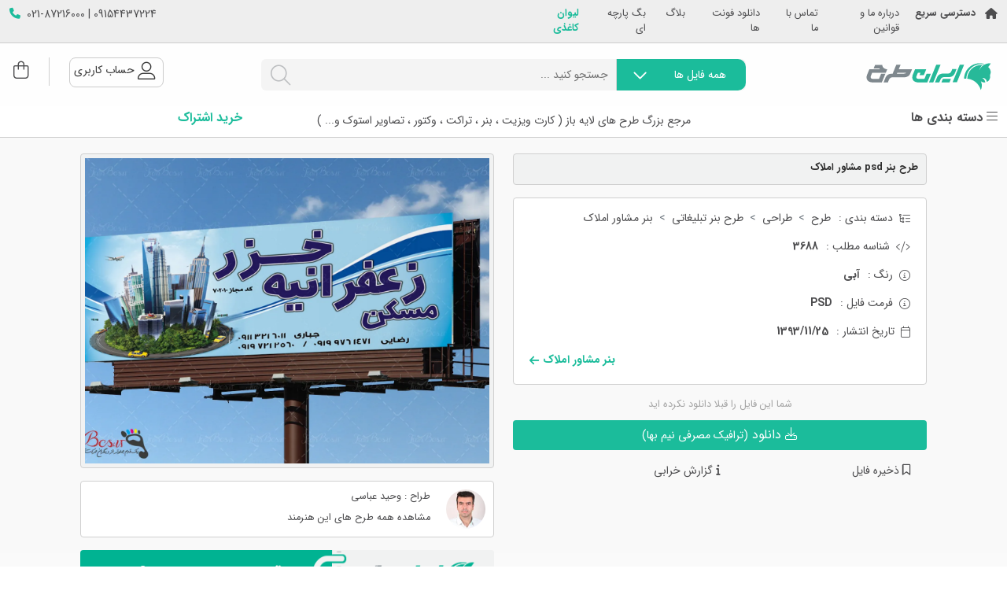

--- FILE ---
content_type: text/html; charset=UTF-8
request_url: https://irantarh.com/designs/%D8%B7%D8%B1%D8%AD-%D8%A8%D9%86%D8%B1-psd-%D9%85%D8%B4%D8%A7%D9%88%D8%B1-%D8%A7%D9%85%D9%84%D8%A7%DA%A9
body_size: 85888
content:
<!DOCTYPE html>
<html lang="fa" dir="rtl">
<head>
    <meta charset="utf-8">

    
    <title>طرح بنر psd مشاور املاک - ایران طرح</title>
<meta name="description" content="&nbsp;
توضیحات : بنر لایه باز مشاور املاک زمینه آبی و سورمه ای همراه تصویر با کیفیت از ساختمان و شهر و وکتور موج طراحی شده با رزولوشن 72 با کیفیت بال">
<meta name="keywords" content="طراحی, طرح بنر تبلیغاتی, بنر مشاور املاک">
<meta property="article:published_time" content="2015-02-14T16:54:53+00:00">
<meta property="article:section" content="بنر مشاور املاک">
    <meta property="og:description" content="&nbsp;
توضیحات : بنر لایه باز مشاور املاک زمینه آبی و سورمه ای همراه تصویر با کیفیت از ساختمان و شهر و وکتور موج طراحی شده با رزولوشن 72 با کیفیت بال">
<meta property="og:title" content="طرح بنر psd مشاور املاک">
<meta property="og:site_name" content="ایران طرح - دانلود طرح لایه باز">
<meta property="og:type" content="article">
<meta property="og:locale" content="fa_IR">
<meta property="og:url" content="https://irantarh.com/designs/طرح-بنر-psd-مشاور-املاک">
<meta property="og:image" content="https://s3.irantarh.com/uploads/designs/old_images/6/home05_iranbcs.jpg">
<meta property="og:image" content="https://s3.irantarh.com/uploads/designs/old_images/6/home05_iranbcs.jpg">
<meta property="og:image:height" content="460">
<meta property="og:image:width" content="460">

    
    
    <script type="application/ld+json">{"@context":"https://schema.org","@type":"Organization","url":"https://irantarh.com","@id":"https://irantarh.com/#organization","name":"ایران طرح - دانلود طرح لایه باز","logo":{"@type":"ImageObject","@id":"https://irantarh.com/#logo","url":"https://irantarh.com/assets/irantarh/images/logo.svg?v=1.6","width":300,"height":80,"caption":"ایران طرح"},"image":{"@id":"https://irantarh.com/#logo"}}</script><script type="application/ld+json">{"@context":"https://schema.org","@type":"WebSite","url":"https://irantarh.com","@id":"https://irantarh.com/#website","name":"ایران طرح - دانلود طرح لایه باز","publisher":{"@id":"https://irantarh.com/#organization"},"potentialAction":{"@type":"SearchAction","target":"https://irantarh.com/search?term={search_term_string}","query-input":"required name=search_term_string"}}</script><script type="application/ld+json">{"@context":"https://schema.org","@type":"ImageObject","url":"https://s3.irantarh.com/uploads/designs/old_images/6/home05_iranbcs.jpg","@id":"https://irantarh.com/designs/طرح-بنر-psd-مشاور-املاک/#primaryimage","width":400,"height":400,"caption":"طرح بنر psd مشاور املاک","contentUrl":"https://s3.irantarh.com/uploads/designs/old_images/6/home05_iranbcs.jpg","license":"https://irantarh.com"}</script><script type="application/ld+json">{"@context":"https://schema.org","@type":"WebPage","url":"https://s3.irantarh.com/uploads/designs/old_images/6/home05_iranbcs.jpg","@id":"https://irantarh.com/designs/طرح-بنر-psd-مشاور-املاک/#webpage","inLanguage":"fa-IR","name":"طرح بنر psd مشاور املاک","isPartOf":{"@id":"https://irantarh.com/#website"},"primaryImageOfPage":{"@id":"https://irantarh.com/designs/طرح-بنر-psd-مشاور-املاک/#primaryimage"},"datePublished":"2015-02-14T16:54:53+00:00","dateModified":"2023-02-27T18:05:13+00:00","description":"&nbsp;\r\nتوضیحات : بنر لایه باز مشاور املاک زمینه آبی و سورمه ای همراه تصویر با کیفیت از ساختمان و شهر و وکتور موج طراحی شده با رزولوشن 72 با کیفیت بال"}</script><script type="application/ld+json">{"@context":"https://schema.org","@type":"Article","url":"https://irantarh.com/designs/%D8%B7%D8%B1%D8%AD-%D8%A8%D9%86%D8%B1-psd-%D9%85%D8%B4%D8%A7%D9%88%D8%B1-%D8%A7%D9%85%D9%84%D8%A7%DA%A9","@id":"https://irantarh.com/designs/طرح-بنر-psd-مشاور-املاک/#article","isPartOf":{"@id":"https://irantarh.com/designs/طرح-بنر-psd-مشاور-املاک/#webpage"},"headline":"طرح بنر psd مشاور املاک","datePublished":"2015-02-14T16:54:53+00:00","dateModified":"2023-02-27T18:05:13+00:00","commentCount":0,"mainEntityOfPage":{"@id":"https://irantarh.com/designs/طرح-بنر-psd-مشاور-املاک/#webpage"},"publisher":{"@id":"https://irantarh.com/#organization"},"image":{"@id":"https://irantarh.com/designs/طرح-بنر-psd-مشاور-املاک/#primaryimage"},"articleSection":["طراحی","طرح بنر تبلیغاتی","بنر مشاور املاک"],"author":{"@id":"https://irantarh.com/#person"},"description":"&nbsp;\r\nتوضیحات : بنر لایه باز مشاور املاک زمینه آبی و سورمه ای همراه تصویر با کیفیت از ساختمان و شهر و وکتور موج طراحی شده با رزولوشن 72 با کیفیت بال"}</script><script type="application/ld+json">{"@context":"https://schema.org","@type":"Person","url":"https://irantarh.com/designs/%D8%B7%D8%B1%D8%AD-%D8%A8%D9%86%D8%B1-psd-%D9%85%D8%B4%D8%A7%D9%88%D8%B1-%D8%A7%D9%85%D9%84%D8%A7%DA%A9","@id":"https://irantarh.com/#person","name":"ایران طرح"}</script>



    <meta http-equiv="X-UA-Compatible" content="IE=edge">
    <meta name="viewport" content="width=device-width, initial-scale=1.0, maximum-scale=1.0,user-scalable=0"/>
    <meta name="theme-color" content="#1BBC9B">

            <meta name="robots" content="index, follow" />
    
    <!-- CSRF Token -->
    <meta name="csrf-token" content="syiHZStIrBkJuFaxpOgNe7je2IyRJa4NFQnUzHFN">
    <link rel="icon" type="image/png" sizes="32x32" href="https://irantarh.com/assets/irantarh/images/favicon-v2.png">

    <meta name="author" content="Payam Omrani">

    <link href="https://irantarh.com/assets/irantarh/css/vendor.css?v=1.7" rel="stylesheet">

            <link href="/assets/irantarh/css/design.css?id=c32754c8b216491f864f" rel="stylesheet">
    

        
    
    <script>
        !function (t, e, n) {
            t.yektanetAnalyticsObject = n, t[n] = t[n] || function () {
                t[n].q.push(arguments)
            }, t[n].q = t[n].q || [];
            var a = new Date, r = a.getFullYear().toString() + "0" + a.getMonth() + "0" + a.getDate() + "0" + a.getHours(),
                c = e.getElementsByTagName("script")[0], s = e.createElement("script");
            s.id = "ua-script-XK2cPHC8"; s.dataset.analyticsobject = n; s.async = 1; s.type = "text/javascript";
            s.src = "https://cdn.yektanet.com/rg_woebegone/scripts_v3/XK2cPHC8/rg.complete.js?v=" + r, c.parentNode.insertBefore(s, c)
        }(window, document, "yektanet");
    </script>

    <!-- Global site tag (gtag.js) - Google Analytics -->
    <script async src="https://www.googletagmanager.com/gtag/js?id=UA-194845844-1"></script>
    <script>
        window.dataLayer = window.dataLayer || [];
        function gtag(){dataLayer.push(arguments);}
        gtag('js', new Date());

        gtag('config', 'UA-194845844-1');
    </script>

    <!-- Google Tag Manager -->
    <script>(function(w,d,s,l,i){w[l]=w[l]||[];w[l].push({'gtm.start':
        new Date().getTime(),event:'gtm.js'});var f=d.getElementsByTagName(s)[0],
        j=d.createElement(s),dl=l!='dataLayer'?'&l='+l:'';j.async=true;j.src=
        'https://www.googletagmanager.com/gtm.js?id='+i+dl;f.parentNode.insertBefore(j,f);
        })(window,document,'script','dataLayer','GTM-M4LJ9P5');</script>
    <!-- End Google Tag Manager -->

    
    
    <script type="text/javascript" class="flasher-js" nonce='eef0150078a02fe5602eb1e3a9fe3932'>
        (function(window, document) {
            const merge = (first, second) => {
                if (Array.isArray(first) && Array.isArray(second)) {
                    return [...first, ...second.filter(item => !first.includes(item))];
                }

                if (typeof first === 'object' && typeof second === 'object') {
                    for (const [key, value] of Object.entries(second)) {
                        first[key] = key in first ? { ...first[key], ...value } : value;
                    }
                    return first;
                }

                return undefined;
            };

            const mergeOptions = (...options) => {
                const result = {};

                options.forEach(option => {
                    Object.entries(option).forEach(([key, value]) => {
                        result[key] = key in result ? merge(result[key], value) : value;
                    });
                });

                return result;
            };

            const renderCallback = (options) => {
                if(!window.flasher) {
                    throw new Error('Flasher is not loaded');
                }

                window.flasher.render(options);
            };

            const render = (options) => {
                if (options instanceof Event) {
                    options = options.detail;
                }

                if (['interactive', 'complete'].includes(document.readyState)) {
                    renderCallback(options);
                } else {
                    document.addEventListener('DOMContentLoaded', () => renderCallback(options));
                }
            };

            const addScriptAndRender = (options) => {
                const mainScript = '/vendor/flasher/flasher.min.js?id=9a255a6680873c0d5fc3d394a2ba3195';

                if (window.flasher || !mainScript || document.querySelector('script[src="' + mainScript + '"]')) {
                    render(options);
                } else {
                    const tag = document.createElement('script');
                    tag.src = mainScript;
                    tag.type = 'text/javascript';
                    tag.setAttribute('nonce', 'eef0150078a02fe5602eb1e3a9fe3932');
                    tag.onload = () => render(options);

                    document.head.appendChild(tag);
                }
            };

            const addRenderListener = () => {
                if (1 === document.querySelectorAll('script.flasher-js').length) {
                    document.addEventListener('flasher:render', render);
                }

                
            };

            const options = [];
            options.push({"envelopes":[],"scripts":[],"styles":[],"options":[],"context":{"envelopes_only":false,"csp_script_nonce":"eef0150078a02fe5602eb1e3a9fe3932","csp_style_nonce":"053e9fae70b5cfc2c8947bba9d6d7509"}});
            /** {--FLASHER_REPLACE_ME--} **/
            addScriptAndRender(mergeOptions(...options));
            addRenderListener();
        })(window, document);
    </script>
</head>


<body class="design_page">

    <!-- Google Tag Manager (noscript) -->
    <noscript><iframe src="https://www.googletagmanager.com/ns.html?id=GTM-M4LJ9P5"
        height="0" width="0" style="display:none;visibility:hidden"></iframe></noscript>
        <!-- End Google Tag Manager (noscript) -->

    <header>
                <div class="container-fluid">

            <div class="row top-bar py-2"> <div class="col-md-6 topbarmenu d-none d-sm-block"> <a href="https://irantarh.com" class="float-start fw-bold"><i class="fa fa-home me-1"></i></a> <a href="https://irantarh.com/designs-category" id="btnTopBarMenu" class="ms-2">دسترسی سریع</a> <ul> <li><a href="/about-us">درباره ما و قوانین</a></li> <li><a href="/contact">تماس با ما</a></li> <li><a href="https://irantarh.com/page/6040b62c870b9339fa82498a">دانلود فونت ها</a></li> <li><a href="https://irantarh.com/blog">بلاگ</a></li> <li><a href="https://iranbag.ir/">بگ پارچه ای</a></li> <li><a href="https://iranlivan.ir/">لیوان کاغذی</a></li> </ul> </div> <div class="col-md-6 contactmenu"> <ul> <li class="d-md-none"><a href="https://irantarh.com/designs-category" rel="nofollow"><span>دسترسی سریع</span></a></li> <li class="d-md-none"><a href="https://irantarh.com/contact" rel="nofollow"><i class="fa fa-phone ms-2"></i></a></li> <li class="d-none d-md-block"><a href="#" rel="nofollow">09154437224 | 021-87216000<i class="fa fa-phone ms-2"></i></a></li> </ul> </div></div>
            <div class="row top-header">

                <div class="logo-wrapper col-12 col-md-3 text-center text-sm-start my-2 my-sm-0">
                    <div class="logo">
                        <a href="https://irantarh.com" target="_self">
                            <picture>
                                <source srcset="https://irantarh.com/assets/irantarh/images/logo.svg?v=1.6" media="(max-width: 768px)" height="25px">
                                <source srcset="https://irantarh.com/assets/irantarh/images/logo.svg?v=1.6">
                                <img srcset="https://irantarh.com/assets/irantarh/images/logo.svg?v=1.6" alt="دانلود طرح لایه باز" height="45px">
                            </picture>
                        </a>
                    </div>
                </div>

                <div class="col-md-6 my-2 my-sm-0">

                    <div class="search-box">
                        <form action="https://irantarh.com/search" method="get" enctype="text/plain" class="form-inline search" autocomplete="off">
                            <div class="select-category">
                                <div class="button-group dropdown">
                                    <span type="button" class="dropdown-toggle" id="categoryMenu" data-bs-toggle="dropdown" aria-expanded="false">
                                        همه فایل ها
                                    </span>
                                    <ul class="dropdown-menu"  aria-labelledby="categoryMenu">
                                                                                <li><a rel="nofollow" href="#" data-value="602fd5dff546000052007ea8" tabIndex="-1"><input type="checkbox" /> طرح های PSD</a></li>
                                        <li>
                                            <a rel="nofollow" href="#" data-children="601995fdda64000062001ee0-601995fdda64000062001edf" data-value="601995fdda64000062001ee0" tabIndex="-1"><input type="checkbox" /> تصاویر استوک </a>
                                            <ul>
                                                <li class="child ps-3"><a rel="nofollow" href="#" data-value="601995fdda64000062001ee0" tabIndex="-1"><input type="checkbox" /> تصاویر استوک ایرانی </a></li>
                                                <li class="child ps-3"><a rel="nofollow" href="#" data-value="601995fdda64000062001edf" tabIndex="-1"><input type="checkbox" /> تصاویر استوک خارجی </a></li>
                                            </ul>

                                        </li>

                                        <li><a rel="nofollow" href="#" data-value="601995fdda64000062001ede" tabIndex="-1"><input type="checkbox" /> وکتور </a></li>
                                        <li><a rel="nofollow" href="#" data-value="6019b2c2b4550000e200040f" tabIndex="-1"><input type="checkbox" /> لوگو سازمان ها و شرکت ها </a></li>
                                        <li><a rel="nofollow" href="#" data-value="60199d3bda64000062001ee4" tabIndex="-1"><input type="checkbox" /> دوربری </a></li>
                                        <li><a rel="nofollow" href="#" data-value="6051ed0a3e756860a4601558" tabIndex="-1"><input type="checkbox" /> پست اینستاگرام </a></li>
                                        <li><a rel="nofollow" href="#" data-value="6019b2c0b4550000e20003df" tabIndex="-1"><input type="checkbox" /> حروف نگاری (تایپوگرافی) </a></li>
                                        <li><a rel="nofollow" href="#" data-value="605300bf0a6e0745a76df7a0" tabIndex="-1"><input type="checkbox" /> PSD خارجی </a></li>
                                        <li><a rel="nofollow" href="#" data-value="6134564413df6944b0434ea1" tabIndex="-1"><input type="checkbox" /> طرح مهر </a></li>
                                    </ul>
                                </div>
                            </div>


                            <input type="hidden" class="search-categories" name="categories" value="" >
                            <input type="search" class="searchterm" id="searchTerm" name="term" placeholder="جستجو کنید ..." value=""
                                   oninvalid="this.setCustomValidity('حداقل یک کلمه دو حرفی وارد کنید')"
                                   oninput="this.setCustomValidity('')" required aria-label="Search">
                            <button class="btn" type="submit"><i class="fal fa-search"></i></button>
                        </form>

                        <div class="search-result d-none">


                                                    </div>

                    </div>
                </div>

                <div class="col-12 col-md-3 ">
                    <div class="left">
                        <ul>
                            <li class="topcard">
                                <a href="https://irantarh.com/cart" class="cart_preview">
                                    <i class="fal fa-shopping-bag"></i>
                                </a>
                                                            </li>

                            <li class="topuser ">
                                                                    <a id="login_modal_button" rel="nofollow" href="https://irantarh.com/auth?_back=https%3A%2F%2Firantarh.com%2Fdesigns%2F%25D8%25B7%25D8%25B1%25D8%25AD-%25D8%25A8%25D9%2586%25D8%25B1-psd-%25D9%2585%25D8%25B4%25D8%25A7%25D9%2588%25D8%25B1-%25D8%25A7%25D9%2585%25D9%2584%25D8%25A7%25DA%25A9">
                                        <i class="fal fa-user-alt"></i>
                                        
                                        <span>حساب کاربری</span>
                                    </a>
                                                            </li>

                        </ul>
                    </div>
                </div>
            </div>

            <div class="row menu-header" >
                <span id="main-menu"></span>
                <div id="categoriesMenu" > <div id="pg-menu" style="display: none;"> <ul> <li class="home_icon"> <a href="https://irantarh.com"><i class="fa fa-home-alt text-main_color"></i></a> </li> <li class=""><span>طرح های مناسبتی</span><ul><li class="fw-bold"><a href="https://irantarh.com/designs-category/%D8%A8%D9%86%D8%B1%D9%87%D8%A7%DB%8C-%D9%85%D9%86%D8%A7%D8%B3%D8%A8%D8%AA%DB%8C">طرح های مناسبتی</a></li><li class=""><span>بنر مذهبی</span><ul><li class=""><span>میلاد ائمه</span><ul><li class=""><a href="https://irantarh.com/designs-category/%D8%A8%D9%86%D8%B1-%D9%88-%D9%BE%D9%88%D8%B3%D8%AA%D8%B1-%D9%88%D9%84%D8%A7%D8%AF%D8%AA-%D8%AD%D8%B6%D8%B1%D8%AA-%D9%85%D8%AD%D9%85%D8%AF-%D9%88-%D8%A7%D9%85%D8%A7%D9%85-%D8%B5%D8%A7%D8%AF%D9%82">بنر ولادت حضرت محمد (ص)</a></li><li class=""><a href="https://irantarh.com/designs-category/%D9%88%D9%84%D8%A7%D8%AF%D8%AA-%D8%A7%D9%85%D8%A7%D9%85-%D8%B9%D9%84%DB%8C-%D8%B9">بنر روز پدر - روز مرد - ولادت امام علی (ع)</a></li><li class=""><a href="https://irantarh.com/designs-category/%D9%88%D9%84%D8%A7%D8%AF%D8%AA-%D8%AD%D8%B6%D8%B1%D8%AA-%D9%81%D8%A7%D8%B7%D9%85%D9%87-%D8%B3">بنر ولادت حضرت فاطمه (س) و روز مادر</a></li><li class=""><a href="https://irantarh.com/designs-category/%D9%88%D9%84%D8%A7%D8%AF%D8%AA-%D8%A7%D9%85%D8%A7%D9%85-%D8%AD%D8%B3%D9%86-%D9%85%D8%AC%D8%AA%D8%A8%DB%8C-%D8%B9">بنر ولادت امام حسن مجتبی (ع)</a></li><li class=""><a href="https://irantarh.com/designs-category/%D8%A8%D9%86%D8%B1-%D9%88-%D9%BE%D9%88%D8%B3%D8%AA%D8%B1-%D9%88%D9%84%D8%A7%D8%AF%D8%AA-%D8%A7%D9%85%D8%A7%D9%85-%D8%AD%D8%B3%DB%8C%D9%86-%D8%B9">بنر ولادت امام حسین (ع)</a></li><li class=""><a href="https://irantarh.com/designs-category/%D8%A8%D9%86%D8%B1-%D9%88-%D9%BE%D9%88%D8%B3%D8%AA%D8%B1-%D9%88%D9%84%D8%A7%D8%AF%D8%AA-%D8%A7%D9%85%D8%A7%D9%85-%D8%B3%D8%AC%D8%A7%D8%AF-%D8%B9">بنر ولادت امام سجاد (ع)</a></li><li class=""><a href="https://irantarh.com/designs-category/%D9%88%D9%84%D8%A7%D8%AF%D8%AA-%D8%A7%D9%85%D8%A7%D9%85-%D8%A8%D8%A7%D9%82%D8%B1-%D8%B9">بنر ولادت امام محمد باقر (ع)</a></li><li class=""><a href="https://irantarh.com/designs-category/%D8%A8%D9%86%D8%B1-%D9%88-%D9%BE%D9%88%D8%B3%D8%AA%D8%B1-%D9%88%D9%84%D8%A7%D8%AF%D8%AA-%D8%AD%D8%B6%D8%B1%D8%AA-%D9%85%D8%AD%D9%85%D8%AF-%D9%88-%D8%A7%D9%85%D8%A7%D9%85-%D8%B5%D8%A7%D8%AF%D9%82">بنر ولادت امام صادق (ع)</a></li><li class=""><a href="https://irantarh.com/designs-category/%D9%88%D9%84%D8%A7%D8%AF%D8%AA-%D8%A7%D9%85%D8%A7-%D9%85-%D9%85%D9%88%D8%B3%DB%8C-%DA%A9%D8%A7%D8%B8%D9%85">بنر ولادت امام موسی کاظم (ع)</a></li><li class=""><a href="https://irantarh.com/designs-category/%D9%88%D9%84%D8%A7%D8%AF%D8%AA-%D8%A7%D9%85%D8%A7%D9%85-%D8%B1%D8%B6%D8%A7-%D8%B9">بنر ولادت امام رضا (ع)</a></li><li class=""><a href="https://irantarh.com/designs-category/%D9%88%D9%84%D8%A7%D8%AF%D8%AA-%D8%AD%D8%B6%D8%B1%D8%AA-%D8%AC%D9%88%D8%A7%D8%AF%D8%A7%D9%84%D8%A7%D8%A6%D9%85%D9%87-%D8%B9">بنر ولادت امام جواد (ع)</a></li><li class=""><a href="https://irantarh.com/designs-category/%D9%88%D9%84%D8%A7%D8%AF%D8%AA-%D8%A7%D9%85%D8%A7%D9%85-%D9%87%D8%A7%D8%AF%DB%8C">بنر ولادت امام هادی (ع)</a></li><li class=""><a href="https://irantarh.com/designs-category/%D9%88%D9%84%D8%A7%D8%AF%D8%AA-%D8%A7%D9%85%D8%A7%D9%85-%D8%AD%D8%B3%D9%86-%D8%B9%D8%B3%DA%A9%D8%B1%DB%8C-%D8%B9">بنر ولادت امام حسن عسکری (ع)</a></li><li class=""><a href="https://irantarh.com/designs-category/%D9%88%D9%84%D8%A7%D8%AF%D8%AA-%D8%A7%D9%85%D8%A7%D9%85-%D9%85%D9%87%D8%AF%DB%8C-%D8%B9%D8%AC">بنر ولادت حضرت مهدی (عج)</a></li><li class=""><a href="https://irantarh.com/designs-category/%D8%A8%D9%86%D8%B1-%D9%88-%D9%BE%D9%88%D8%B3%D8%AA%D8%B1-%D9%88%D9%84%D8%A7%D8%AF%D8%AA-%D8%AD%D8%B6%D8%B1%D8%AA-%D8%A7%D8%A8%D9%88%D8%A7%D9%84%D9%81%D8%B6%D9%84-%D8%A7%D9%84%D8%B9%D8%A8%D8%A7%D8%B3-%D8%B9">بنر ولادت حضرت ابوالفضل (ع)</a></li><li class=""><a href="https://irantarh.com/designs-category/%D9%88%D9%84%D8%A7%D8%AF%D8%AA-%D8%AD%D8%B6%D8%B1%D8%AA-%D8%B2%DB%8C%D9%86%D8%A8-%D8%B3">بنر ولادت حضرت زینب - روز پرستار</a></li><li class=""><a href="https://irantarh.com/designs-category/%D9%88%D9%84%D8%A7%D8%AF%D8%AA-%D8%AD%D8%B6%D8%B1%D8%AA-%D8%B9%D9%84%DB%8C-%D8%A7%DA%A9%D8%A8%D8%B1-%D8%B9">بنر ولادت حضرت علی اکبر (ع)</a></li><li class=""><a href="https://irantarh.com/designs-category/%D9%88%D9%84%D8%A7%D8%AF%D8%AA-%D8%AD%D8%B6%D8%B1%D8%AA-%D9%85%D8%B9%D8%B5%D9%88%D9%85%D9%87-%D8%B3">بنر ولادت حضرت معصومه (س)</a></li><li class=""><a href="https://irantarh.com/designs-category/%D8%A8%D9%86%D8%B1-%D9%88%D9%84%D8%A7%D8%AF%D8%AA-%D8%AD%D8%B6%D8%B1%D8%AA-%D9%85%D8%B3%DB%8C%D8%AD">بنر میلاد عیسی مسیح و آغاز سال نو میلادی</a></li><li class=""><a href="https://irantarh.com/designs-category/%D8%AD%D8%B6%D8%B1%D8%AA-%D8%B9%D8%A8%D8%AF%D8%A7%D9%84%D8%B9%D8%B8%DB%8C%D9%85-%D8%B9">بنر ولادت حضرت شاه عبدالعظیم حسنی (ع)</a></li></ul></li><li class=""><span>بنر رحلت و شهادت</span><ul><li class=""><a href="https://irantarh.com/designs-category/%D8%B1%D8%AD%D9%84%D8%AA-%D9%BE%DB%8C%D8%A7%D9%85%D8%A8%D8%B1-%D8%A7%DA%A9%D8%B1%D9%85-%D8%B5">بنر رحلت پیامبر اکرم (ص) و 28 صفر</a></li><li class=""><a href="https://irantarh.com/designs-category/%D8%B4%D8%A8-%D9%82%D8%AF%D8%B1-%D9%88-%D8%B4%D9%87%D8%A7%D8%AF%D8%AA-%D8%A7%D9%85%D8%A7%D9%85-%D8%B9%D9%84%DB%8C-%D8%B9">بنر شب قدر - شهادت امام علی (ع)</a></li><li class=""><a href="https://irantarh.com/designs-category/%D8%AF%D9%87%D9%87-%D9%81%D8%A7%D8%B7%D9%85%DB%8C%D9%87">بنر دهه فاطمیه - شهادت حضرت فاطمه زهرا</a></li><li class=""><a href="https://irantarh.com/designs-category/%D8%B4%D9%87%D8%A7%D8%AF%D8%AA-%D8%A7%D9%85%D8%A7%D9%85-%D8%AD%D8%B3%D9%86-%D9%85%D8%AC%D8%AA%D8%A8%DB%8C-%D8%B9">بنر شهادت امام حسن مجتبی (ع)</a></li><li class=""><a href="https://irantarh.com/designs-category/%D9%85%D8%AD%D8%B1%D9%85">بنر شهادت امام حسین (ع)</a></li><li class=""><a href="https://irantarh.com/designs-category/%D8%B4%D9%87%D8%A7%D8%AF%D8%AA-%D8%A7%D9%85%D8%A7%D9%85-%D8%B3%D8%AC%D8%A7%D8%AF-%D8%B9">بنر شهادت امام سجاد (ع)</a></li><li class=""><a href="https://irantarh.com/designs-category/%D8%B4%D9%87%D8%A7%D8%AF%D8%AA-%D8%A7%D9%85%D8%A7%D9%85-%D9%85%D8%AD%D9%85%D8%AF-%D8%A8%D8%A7%D9%82%D8%B1-%D8%B9">بنر شهادت امام محمد باقر (ع)</a></li><li class=""><a href="https://irantarh.com/designs-category/%D8%B4%D9%87%D8%A7%D8%AF%D8%AA-%D8%A7%D9%85%D8%A7%D9%85-%D8%B5%D8%A7%D8%AF%D9%82">بنر شهادت امام صادق (ع)</a></li><li class=""><a href="https://irantarh.com/designs-category/%D8%B4%D9%87%D8%A7%D8%AF%D8%AA-%D8%A7%D9%85%D8%A7%D9%85-%D9%85%D9%88%D8%B3%DB%8C-%DA%A9%D8%A7%D8%B8%D9%85-%D8%B9">بنر شهادت امام موسی کاظم (ع)</a></li><li class=""><a href="https://irantarh.com/designs-category/%D8%B4%D9%87%D8%A7%D8%AF%D8%AA-%D8%A7%D9%85%D8%A7%D9%85-%D8%B1%D8%B6%D8%A7-%D8%B9">بنر شهادت امام رضا (ع)</a></li><li class=""><a href="https://irantarh.com/designs-category/%D8%B4%D9%87%D8%A7%D8%AF%D8%AA-%D8%AD%D8%B6%D8%B1%D8%AA-%D8%AC%D9%88%D8%A7%D8%AF%D8%A7%D9%84%D8%A7%D8%A6%D9%85%D9%87">بنر شهادت امام جواد (ع)</a></li><li class=""><a href="https://irantarh.com/designs-category/%D8%B4%D9%87%D8%A7%D8%AF%D8%AA-%D8%A7%D9%85%D8%A7%D9%85-%D9%87%D8%A7%D8%AF%DB%8C-%D8%B9">بنر شهادت امام هادی (ع)</a></li><li class=""><a href="https://irantarh.com/designs-category/%D8%B4%D9%87%D8%A7%D8%AF%D8%AA-%D8%A7%D9%85%D8%A7%D9%85-%D8%AD%D8%B3%D9%86-%D8%B9%D8%B3%DA%A9%D8%B1%DB%8C-%D8%B9">بنر شهادت امام حسن عسکری (ع)</a></li><li class=""><a href="https://irantarh.com/designs-category/%D8%A8%D9%86%D8%B1-%D9%88%D9%81%D8%A7%D8%AA-%D8%AD%D8%B6%D8%B1%D8%AA-%D8%A7%D9%85-%D8%A7%D9%84%D8%A8%D9%86%DB%8C%D9%86-%D8%B3">بنر وفات حضرت ام البنین (س)</a></li><li class=""><a href="https://irantarh.com/designs-category/%D9%88%D9%81%D8%A7%D8%AA-%D8%AD%D8%B6%D8%B1%D8%AA-%D8%B2%DB%8C%D9%86%D8%A8-%D8%B3">بنر وفات حضرت زینب (س)</a></li><li class=""><a href="https://irantarh.com/designs-category/%D8%B4%D9%87%D8%A7%D8%AF%D8%AA-%D8%AD%D8%B6%D8%B1%D8%AA-%D8%B1%D9%82%DB%8C%D9%87-%D8%B3">بنر شهادت حضرت رقیه (س)</a></li><li class=""><a href="https://irantarh.com/designs-category/%D9%88%D9%81%D8%A7%D8%AA-%D8%AD%D8%B6%D8%B1%D8%AA-%D9%85%D8%B9%D8%B5%D9%88%D9%85%D9%87-%D8%B3">بنر وفات حضرت معصومه (س)</a></li><li class=""><a href="https://irantarh.com/designs-category/%D9%88%D9%81%D8%A7%D8%AA-%D8%AD%D8%B6%D8%B1%D8%AA-%D8%AE%D8%AF%DB%8C%D8%AC%D9%87-%D8%B3">بنر وفات حضرت خدیجه (س)</a></li><li class=""><a href="https://irantarh.com/designs-category/%D8%A8%D9%86%D8%B1-%D9%88-%D9%BE%D9%88%D8%B3%D8%AA%D8%B1-%D9%88%D9%81%D8%A7%D8%AA-%D8%AD%D8%B6%D8%B1%D8%AA-%D8%A7%D9%85-%DA%A9%D9%84%D8%AB%D9%88%D9%85">بنر وفات حضرت ام کلثوم</a></li><li class=""><a href="https://irantarh.com/designs-category/%D8%A8%D9%86%D8%B1-%D8%B1%D8%AD%D9%84%D8%AA-%D8%AD%D8%B6%D8%B1%D8%AA-%D8%B9%D8%A8%D8%AF%D8%A7%D9%84%D8%B9%D8%B8%DB%8C%D9%85-%D8%B9">بنر رحلت حضرت شاه عبدالعظیم حسنی (ع)</a></li><li class=""><a href="https://irantarh.com/designs-category/%D8%B3%D8%A7%D9%84%DA%AF%D8%B1%D8%AF-%D8%B1%D8%AD%D9%84%D8%AA-%D8%A7%D9%85%D8%A7%D9%85-%D8%AE%D9%85%DB%8C%D9%86%DB%8C-%D8%B1%D9%87">بنر سالگرد رحلت امام خمینی (ره)</a></li></ul></li><li class=""><span>ماه رمضان</span><ul><li class=""><a href="https://irantarh.com/designs-category/%D9%85%D8%A7%D9%87-%D8%B1%D9%85%D8%B6%D8%A7%D9%86">بنر ماه رمضان</a></li><li class=""><a href="https://irantarh.com/designs-category/%D8%B7%D8%B1%D8%AD-%D8%AC%D8%A7%D9%85-%D8%B1%D9%85%D8%B6%D8%A7%D9%86">بنر جام رمضان</a></li><li class=""><a href="https://irantarh.com/designs-category/%D8%AA%D8%A7%DB%8C%D9%BE%D9%88%DA%AF%D8%B1%D8%A7%D9%81%DB%8C-%D9%85%D8%A7%D9%87-%D8%B1%D9%85%D8%B6%D8%A7%D9%86">تایپوگرافی ماه رمضان</a></li><li class=""><a href="https://irantarh.com/designs-category/%D9%BE%D8%B3%D8%AA-%D9%88-%D8%A7%D8%B3%D8%AA%D9%88%D8%B1%DB%8C-%D9%85%D8%A7%D9%87-%D8%B1%D9%85%D8%B6%D8%A7%D9%86">پست و استوری ماه رمضان</a></li><li class=""><a href="https://irantarh.com/designs-category/%DA%A9%D8%A7%D8%B1%D8%AA-%D8%AF%D8%B9%D9%88%D8%AA-%D9%85%D8%A7%D9%87-%D8%B1%D9%85%D8%B6%D8%A7%D9%86">کارت پستال ماه رمضان</a></li><li class=""><a href="https://irantarh.com/designs-category/%D8%A7%D9%88%D9%82%D8%A7%D8%AA-%D8%B4%D8%B1%D8%B9%DB%8C-%D9%85%D8%A7%D9%87-%D8%B1%D9%85%D8%B6%D8%A7%D9%86">اوقات شرعی ماه رمضان</a></li></ul></li><li class=""><span>بنر ماه محرم</span><ul><li class="fw-bold"><a href="https://irantarh.com/designs-category/%D9%85%D8%AD%D8%B1%D9%85">بنر و پوستر محرم</a></li><li class=""><a href="https://irantarh.com/designs-category/%D8%A7%D8%B7%D9%84%D8%A7%D8%B9-%D8%B1%D8%B3%D8%A7%D9%86%DB%8C">بنر اطلاعیه مجالس محرم</a></li><li class=""><a href="https://irantarh.com/designs-category/%D8%A8%D9%86%D8%B1-%D8%AA%D8%A7%D8%B3%D9%88%D8%B9%D8%A7-%D9%88-%D8%B9%D8%A7%D8%B4%D9%88%D8%B1%D8%A7%DB%8C-%D8%AD%D8%B3%DB%8C%D9%86%DB%8C">بنر تاسوعا و عاشورای حسینی</a></li><li class=""><a href="https://irantarh.com/designs-category/%D8%AA%D8%B3%D9%84%DB%8C%D8%AA-%D9%85%D8%A7%D9%87-%D9%85%D8%B1%D8%AD%D9%85-%D8%A7%D9%81%D9%82%DB%8C">بنر پلاکارد شهری</a></li><li class=""><a href="https://irantarh.com/designs-category/%D9%BE%D8%B4%D8%AA-%D9%85%D9%86%D8%A8%D8%B1">بنر پشت منبر</a></li><li class=""><a href="https://irantarh.com/designs-category/%D8%AA%D8%B3%D9%84%DB%8C%D8%AA-%D9%85%D8%A7%D9%87-%D9%85%D8%B1%D8%AD%D9%85-%D8%B9%D9%85%D9%88%D8%AF%DB%8C">بنر استند شهری محرم</a></li><li class=""><a href="https://irantarh.com/designs-category/%D8%B4%D9%87%D8%A7%D8%AF%D8%AA-%D8%AD%D8%B6%D8%B1%D8%AA-%D8%B9%D9%84%DB%8C-%D8%A7%D8%B5%D8%BA%D8%B1-%D8%B9-%D9%88-%D8%B4%DB%8C%D8%B1%D8%AE%D9%88%D8%A7%D8%B1%DA%AF%D8%A7%D9%86">بنر مراسم شیرخوارگان</a></li><li class=""><a href="https://irantarh.com/designs-category/%D8%AA%D8%B9%D8%B2%DB%8C%D9%87-%D8%AE%D9%88%D8%A7%D9%86%DB%8C">بنر تعزیه خوانی</a></li><li class=""><a href="https://irantarh.com/designs-category/%D8%A7%DB%8C%D8%B3%D8%AA%DA%AF%D8%A7%D9%87-%D8%B5%D9%84%D9%88%D8%A7%D8%AA%DB%8C">بنر طرح های موکب و ایستگاه صلواتی</a></li><li class=""><a href="https://irantarh.com/designs-category/%D8%B7%D8%B1%D8%AD-%D8%A7%DB%8C%D9%86%D8%B3%D8%AA%D8%A7%DA%AF%D8%B1%D8%A7%D9%85-%D9%85%D8%AD%D8%B1%D9%85">بنر طرح های اینستاگرام محرم</a></li><li class=""><a href="https://irantarh.com/designs-category/%D9%BE%D9%84-%D8%B9%D8%A7%D8%A8%D8%B1-%D9%85%D8%AD%D8%B1%D9%85">بنر طرح های پل عابر</a></li><li class=""><a href="https://irantarh.com/designs-category/%D8%A7%D8%B3%D8%AA%D9%86%D8%AF-%D9%85%D8%AD%D8%B1%D9%85">بنر طرح های بنر استند</a></li><li class=""><a href="https://irantarh.com/designs-category/%DA%A9%D8%AA%DB%8C%D8%A8%D9%87-%D9%85%D8%AD%D8%B1%D9%85">بنر کتیبه محرم</a></li><li class=""><a href="https://irantarh.com/designs-category/%D9%85%D8%AD%D8%B1%D9%85-%D9%88-%DA%A9%D8%B1%D9%88%D9%86%D8%A7">بنر محرم و کرونا</a></li><li class=""><a href="https://irantarh.com/designs-category/%D9%85%D8%A7%DA%AF-%D9%85%D8%AD%D8%B1%D9%85">بنر ماگ محرم</a></li><li class=""><a href="https://irantarh.com/designs-category/%D8%A7%D8%B1%D8%A8%D8%B9%DB%8C%D9%86-%D8%AD%D8%B3%DB%8C%D9%86%DB%8C">بنر اربعین حسینی</a></li><li class=""><a href="https://irantarh.com/designs-category/%D9%BE%D8%B1%DA%86%D9%85-%D9%85%D8%AD%D8%B1%D9%85">پرچم محرم</a></li></ul></li><li class=""><a href="https://irantarh.com/designs-category/%D9%85%D8%A8%D8%B9%D8%AB-%D9%BE%DB%8C%D8%A7%D9%85%D8%A8%D8%B1-%D8%A7%DA%A9%D8%B1%D9%85">بنر مبعث پیامبر اکرم</a></li><li class=""><a href="https://irantarh.com/designs-category/%D8%A7%D8%B9%DB%8C%D8%A7%D8%AF-%D8%B4%D8%B9%D8%A8%D8%A7%D9%86%DB%8C%D9%87">بنر اعیاد شعبانیه</a></li><li class=""><a href="https://irantarh.com/designs-category/%D9%88%D9%84%D8%A7%D8%AF%D8%AA-%D8%A7%D9%85%D8%A7%D9%85-%D9%85%D9%87%D8%AF%DB%8C-%D8%B9%D8%AC">بنر نیمه شعبان</a></li><li class=""><a href="https://irantarh.com/designs-category/%D8%A8%D9%86%D8%B1-%D9%88-%D9%BE%D9%88%D8%B3%D8%AA%D8%B1-%D8%A7%D9%85%D8%A7%D9%85%D8%AA-%D8%A7%D9%85%D8%A7%D9%85-%D8%B2%D9%85%D8%A7%D9%86-%D8%B9%D8%AC">بنر آغاز امامت امام زمان (عج)</a></li><li class=""><a href="https://irantarh.com/designs-category/%D8%A8%D9%86%D8%B1-%D9%88-%D9%BE%D9%88%D8%B3%D8%AA%D8%B1-%D8%AF%D9%87%D9%87-%D8%A7%D9%85%D8%A7%D9%85%D8%AA-%D9%88-%D9%88%D9%84%D8%A7%DB%8C%D8%AA">بنر دهه امامت و ولایت</a></li><li class=""><a href="https://irantarh.com/designs-category/%D9%87%D9%81%D8%AA%D9%87-%D9%88%D8%AD%D8%AF%D8%AA-%D9%88-%D9%88%D9%84%D8%A7%D8%AF%D8%AA-%D8%AD%D8%B6%D8%B1%D8%AA-%D9%85%D8%AD%D9%85%D8%AF-%D8%B5">بنر هفته وحدت</a></li><li class=""><a href="https://irantarh.com/designs-category/%D8%B9%DB%8C%D8%AF-%D9%82%D8%B1%D8%A8%D8%A7%D9%86">بنر عید قربان</a></li><li class=""><a href="https://irantarh.com/designs-category/%D8%B9%DB%8C%D8%AF-%D8%BA%D8%AF%DB%8C%D8%B1-%D8%AE%D9%85">بنر عید غدیر خم</a></li><li class=""><a href="https://irantarh.com/designs-category/%D8%A8%D9%86%D8%B1-%D8%AF%D8%B9%D8%A7%DB%8C-%D9%86%D8%AF%D8%A8%D9%87-%DA%A9%D9%85%DB%8C%D9%84-%D8%AA%D9%88%D8%B3%D9%84">بنر اطلاعیه دعای ندبه ، کمیل ، توسل و زیارت عاشورا</a></li><li class=""><a href="https://irantarh.com/designs-category/%D8%A7%D8%AF%DB%8C%D8%B9%D9%87-%D9%88-%D8%B2%DB%8C%D8%A7%D8%B1%D8%AA">بنر ادعیه و زیارت</a></li><li class=""><a href="https://irantarh.com/designs-category/%D8%A7%D8%B9%D8%AA%DA%A9%D8%A7%D9%81">بنر اعتکاف</a></li><li class=""><a href="https://irantarh.com/designs-category/%D9%85%D8%B0%D9%87%D8%A8%DB%8C">بنر محفل انس با قرآن</a></li><li class=""><a href="https://irantarh.com/designs-category/%D8%B1%D8%A8%DB%8C%D8%B9-%D8%A7%D9%84%D8%A7%D9%88%D9%84-%D9%88-%D9%85%D8%AD%D8%B3%D9%86%DB%8C%D9%87">بنر ماه ربیع الاول و محسنیه</a></li><li class=""><a href="https://irantarh.com/designs-category/%D8%B9%DB%8C%D8%AF-%D9%81%D8%B7%D8%B1">بنر عید فطر</a></li><li class=""><a href="https://irantarh.com/designs-category/%D8%B9%D9%81%D8%A7%D9%81-%D9%88-%D8%AD%D8%AC%D8%A7%D8%A8">بنر عفاف و حجاب</a></li><li class=""><a href="https://irantarh.com/designs-category/%D8%B1%D9%88%D8%B2-%D8%B9%D8%B1%D9%81%D9%87">بنر روز عرفه</a></li><li class=""><a href="https://irantarh.com/designs-category/%D8%B1%D9%88%D8%B2-%D8%A7%D8%B2%D8%AF%D9%88%D8%A7%D8%AC">بنر روز ازدواج</a></li><li class=""><a href="https://irantarh.com/designs-category/%D8%A8%D9%86%D8%B1-%D8%B1%D9%88%D8%B2-%D8%B4%D9%87%D8%A7%D8%AF%D8%AA-%D9%85%D8%B3%D9%84%D9%85-%D8%A8%D9%86-%D8%B9%D9%82%DB%8C%D9%84">بنر روز شهادت مسلم بن عقیل</a></li><li class=""><a href="https://irantarh.com/designs-category/%D8%B7%D8%B1%D8%AD-%D8%A8%D9%86%D8%B1-%D8%B1%D9%88%D8%B2-%D9%85%D8%A8%D8%A7%D9%87%D9%84%D9%87">بنر روز مباهله</a></li><li class=""><a href="https://irantarh.com/designs-category/%D8%AF%D9%87%D9%87-%DA%A9%D8%B1%D8%A7%D9%85%D8%AA">بنر دهه کرامت</a></li><li class=""><a href="https://irantarh.com/designs-category/%D9%87%D9%81%D8%AA%D9%87-%D8%A7%D9%85%D8%B1-%D8%A8%D9%87-%D9%85%D8%B9%D8%B1%D9%88%D9%81-%D9%88-%D9%86%D9%87%DB%8C-%D8%A7%D8%B2-%D9%85%D9%86%DA%A9%D8%B1">بنر هفته امر به معروف و نهی از منکر</a></li><li class=""><a href="https://irantarh.com/designs-category/%D8%B3%D8%A7%D9%84%D8%B1%D9%88%D8%B2-%D8%AA%D8%AE%D8%B1%DB%8C%D8%A8-%D8%A8%D9%82%DB%8C%D8%B9">بنر سالروز تخریب بقیع</a></li><li class=""><a href="https://irantarh.com/designs-category/%D8%B1%D9%88%D8%B2-%D8%A8%D8%B2%D8%B1%DA%AF%D8%AF%D8%A7%D8%B4%D8%AA-%D8%B4%D8%A7%D9%87%DA%86%D8%B1%D8%A7%D8%BA">بنر روز بزرگداشت شاهچراغ</a></li><li class=""><a href="https://irantarh.com/designs-category/%D8%AC%D8%B4%D9%86-%D8%AA%DA%A9%D9%84%DB%8C%D9%81">بنر جشن تکلیف</a></li><li class=""><a href="https://irantarh.com/designs-category/%D8%A8%D9%86%D8%B1-%D9%87%D9%84%D8%A7%D9%84-%D9%85%D8%A7%D9%87-%D8%B1%D8%AC%D8%A8">بنر ماه رجب و لیله الرغائب</a></li><li class=""><a href="https://irantarh.com/designs-category/%D8%A8%D9%86%D8%B1-%D8%B3%D8%A7%D9%84%D8%B1%D9%88%D8%B2-%D9%86%D9%85%D8%A7%D8%B2-%D8%AC%D9%85%D8%B9%D9%87">بنر سالروز اولین نماز جمعه کشور</a></li></ul></li><li class=""><span>بنر انقلابی ، سیاسی ، دفاع مقدس</span><ul><li class=""><a href="https://irantarh.com/designs-category/%D8%A8%D9%86%D8%B1-%D9%88-%D9%BE%D9%88%D8%B3%D8%AA%D8%B1-%D9%88%D8%B9%D8%AF%D9%87-%D8%B5%D8%A7%D8%AF%D9%82">بنر وعده صادق</a></li><li class=""><a href="https://irantarh.com/designs-category/%D8%A8%D9%86%D8%B1-%D9%88-%D9%BE%D9%88%D8%B3%D8%AA%D8%B1-%D8%B4%D9%87%D8%AF%D8%A7%DB%8C-%D9%85%D8%AF%D8%A7%D9%81%D8%B9-%D8%AD%D8%B1%D9%85">بنر شهدای مدافع حرم</a></li><li class=""><a href="https://irantarh.com/designs-category/%D9%87%D9%81%D8%AA%D9%87-%D8%A8%D8%B3%D8%AC">بنر هفته بسیج</a></li><li class=""><a href="https://irantarh.com/designs-category/%D8%A8%D9%86%D8%B1-%D9%88-%D9%BE%D9%88%D8%B3%D8%AA%D8%B1-%D9%87%D9%81%D8%AA%D9%87-%D8%A8%D8%B3%DB%8C%D8%AC-%D8%AF%D8%A7%D9%86%D8%B4-%D8%A2%D9%85%D9%88%D8%B2%DB%8C-%D9%88-%D8%B1%D9%88%D8%B2-%D9%86%D9%88%D8%AC%D9%88%D8%A7%D9%86">بنر هفته بسیج دانش آموزی و روز نوجوان</a></li><li class=""><a href="https://irantarh.com/designs-category/%D8%A8%D9%86%D8%B1-%D8%B1%D9%88%D8%B2-%D8%AC%D9%87%D8%A7%D9%86%DB%8C-%D8%B5%D9%84%D8%AD">بنر روز جهانی صلح</a></li><li class=""><a href="https://irantarh.com/designs-category/%D8%A8%D9%86%D8%B1-%D8%B1%D9%88%D8%B2-%D9%81%D9%86%D8%A7%D9%88%D8%B1%DB%8C-%D9%87%D8%B3%D8%AA%D9%87-%D8%A7%DB%8C">بنر روز فناوری هسته ای</a></li><li class=""><a href="https://irantarh.com/designs-category/%D8%A8%D9%86%D8%B1-%D8%B1%D9%88%D8%B2-%D9%81%D9%86%D8%A7%D9%88%D8%B1%DB%8C-%D9%81%D8%B6%D8%A7%DB%8C%DB%8C">بنر روز فناوری فضایی</a></li><li class=""><a href="https://irantarh.com/designs-category/%D8%A8%D9%86%D8%B1-%D8%B1%D9%88%D8%B2-%D9%82%D8%A7%D9%86%D9%88%D9%86-%D8%A7%D8%B3%D8%A7%D8%B3%DB%8C">بنر روز قانون اساسی</a></li><li class=""><a href="https://irantarh.com/designs-category/%D8%A8%D9%86%D8%B1-%D8%B3%D8%A7%D9%84%D8%B1%D9%88%D8%B2-%D8%AA%D8%B4%DA%A9%DB%8C%D9%84-%D8%B4%D9%88%D8%B1%D8%A7%DB%8C-%D8%A7%D9%86%D9%82%D9%84%D8%A7%D8%A8-%D8%A7%D8%B3%D9%84%D8%A7%D9%85%DB%8C">بنر سالروز تشکیل شورای انقلاب اسلامی</a></li><li class=""><a href="https://irantarh.com/designs-category/%D8%A8%D9%86%D8%B1-%D8%B3%D8%A7%D9%84%D8%B1%D9%88%D8%B2-%D8%AA%D8%B4%DA%A9%DB%8C%D9%84-%D8%B4%D9%88%D8%B1%D8%A7%DB%8C-%D8%B9%D8%A7%D9%84%DB%8C-%D8%A7%D9%86%D9%82%D9%84%D8%A7%D8%A8">بنر سالروز تشکیل شورای عالی انقلاب فرهنگی</a></li><li class=""><a href="https://irantarh.com/designs-category/%D8%A8%D9%86%D8%B1-%D9%88-%D9%BE%D9%88%D8%B3%D8%AA%D8%B1-%D8%B1%D9%88%D8%B2-%D8%AC%D8%A7%D9%86%D8%A8%D8%A7%D8%B2">بنر روز جانباز</a></li><li class=""><a href="https://irantarh.com/designs-category/%D8%A8%D9%86%D8%B1-%D8%AF%D9%81%D8%A7%D8%B9-%D9%85%D9%82%D8%AF%D8%B3">بنر هفته دفاع مقدس</a></li><li class=""><a href="https://irantarh.com/designs-category/%D8%B1%D9%88%D8%B2-%D9%82%D8%AF%D8%B3">بنر روز قدس</a></li><li class=""><a href="https://irantarh.com/designs-category/%D8%A8%D9%86%D8%B1-%D8%AD%D9%85%D9%84%D9%87-%D9%85%D9%82%D8%A7%D9%88%D9%85%D8%AA-%D9%81%D9%84%D8%B3%D8%B7%DB%8C%D9%86">بنر حمله مقاومت فلسطین</a></li><li class=""><a href="https://irantarh.com/designs-category/%DB%8C%D8%A7%D8%AF%D9%88%D8%A7%D8%B1%D9%87-%D8%B4%D9%87%D8%AF%D8%A7">بنر یادواره شهدا</a></li><li class=""><a href="https://irantarh.com/designs-category/%D8%B9%D9%85%D9%84%DB%8C%D8%A7%D8%AA-%D9%85%D8%B1%D8%B5%D8%A7%D8%AF">بنر عملیات مرصاد</a></li><li class=""><a href="https://irantarh.com/designs-category/%D8%A8%D9%86%D8%B1-%D8%B1%D9%88%D8%B2-%D9%85%D9%82%D8%A7%D9%88%D9%85%D8%AA-%D8%A7%D8%B3%D9%84%D8%A7%D9%85%DB%8C">بنر روز مقاومت اسلامی</a></li><li class=""><a href="https://irantarh.com/designs-category/9-%D8%AF%DB%8C">بنر 9 دی | دهه بصیرت</a></li><li class=""><a href="https://irantarh.com/designs-category/%D8%AF%D9%87%D9%87-%D9%81%D8%AC%D8%B1">بنر دهه فجر و 22 بهمن</a></li><li class=""><a href="https://irantarh.com/designs-category/13-%D8%A2%D8%A8%D8%A7%D9%86">بنر 13 آبان و روز دانش آموز</a></li><li class=""><a href="https://irantarh.com/designs-category/%D8%B1%D9%88%D8%B2-%D8%AC%D9%85%D9%87%D9%88%D8%B1%DB%8C-%D8%A7%D8%B3%D9%84%D8%A7%D9%85%DB%8C-%D8%A7%DB%8C%D8%B1%D8%A7%D9%86">بنر روز جمهوری اسلامی ایران</a></li><li class=""><a href="https://irantarh.com/designs-category/%D8%AE%D8%B1%D9%85%D8%B4%D9%87%D8%B1">بنر روز خرمشهر</a></li><li class=""><a href="https://irantarh.com/designs-category/%D8%A8%D9%86%D8%B1-%D9%88-%D9%BE%D9%88%D8%B3%D8%AA%D8%B1-%D8%B1%D9%88%D8%B2-%D8%AF%D8%B2%D9%81%D9%88%D9%84">بنر روز دزفول</a></li><li class=""><a href="https://irantarh.com/designs-category/15-%D8%AE%D8%B1%D8%AF%D8%A7%D8%AF">بنر 15 خرداد</a></li><li class=""><a href="https://irantarh.com/designs-category/%D8%B1%D9%88%D8%B2-%D8%B4%D9%88%D8%B1%D8%A7%DB%8C-%D9%86%DA%AF%D9%87%D8%A8%D8%A7%D9%86">بنر روز شورای نگهبان</a></li><li class=""><a href="https://irantarh.com/designs-category/%D8%B1%D8%A7%D9%87%DB%8C%D8%A7%D9%86-%D9%86%D9%88%D8%B1">بنر راهیان نور</a></li><li class=""><a href="https://irantarh.com/designs-category/%D8%B1%D9%88%D8%B2-%D9%85%D8%AC%D9%84%D8%B3">بنر روز مجلس</a></li><li class=""><a href="https://irantarh.com/designs-category/17-%D8%B4%D9%87%D8%B1%DB%8C%D9%88%D8%B1">بنر قیام 17 شهریور</a></li><li class=""><a href="https://irantarh.com/designs-category/%D8%A8%D9%86%D8%B1-%D9%87%D9%81%D8%AA%D9%87-%D9%87%D9%86%D8%B1-%D8%A7%D9%86%D9%82%D9%84%D8%A7%D8%A8-%D8%A7%D8%B3%D9%84%D8%A7%D9%85%DB%8C">بنر هفته هنر انقلاب اسلامی</a></li><li class=""><a href="https://irantarh.com/designs-category/%D8%A8%D9%86%D8%B1-18-%D8%AF%DB%8C">بنر 18 دی</a></li><li class=""><a href="https://irantarh.com/designs-category/%D8%A8%D9%86%D8%B1-%D9%BE%D8%AF%D8%A7%D9%81%D9%86%D8%AF-%D8%BA%DB%8C%D8%B1-%D8%B9%D8%A7%D9%85%D9%84">بنر پدافند غیر عامل</a></li><li class=""><a href="https://irantarh.com/designs-category/%D8%A8%D9%86%D8%B1-%D8%B1%D9%88%D8%B2-%D8%B3%D8%A7%D9%84%D8%B1%D9%88%D8%B2-%D8%A8%D8%A7%D8%B2%DA%AF%D8%B4%D8%AA-%D8%A2%D8%B2%D8%A7%D8%AF%DA%AF%D8%A7%D9%86">بنر سالروز بازگشت آزادگان</a></li><li class=""><a href="https://irantarh.com/designs-category/%D9%81%D8%B1%D8%A7%D8%B1-%D8%B4%D8%A7%D9%87">بنر فرار شاه</a></li><li class=""><a href="https://irantarh.com/designs-category/%D8%A8%D9%86%D8%B1-%D9%82%DB%8C%D8%A7%D9%85-%D9%85%D8%B1%D8%AF%D9%85-%D8%AA%D8%A8%D8%B1%DB%8C%D8%B2">بنر قیام مردم تبریز</a></li><li class=""><a href="https://irantarh.com/designs-category/%D8%B1%D9%88%D8%B2-%D8%BA%D8%B2%D9%87">بنر روز غزه</a></li><li class=""><a href="https://irantarh.com/designs-category/%D8%A8%D9%86%D8%B1-%D8%B3%D8%A7%D9%84%D8%B1%D9%88%D8%B2-%D8%A2%D8%B2%D8%A7%D8%AF-%D8%B3%D8%A7%D8%B2%DB%8C-%D8%B3%D9%88%D8%B3%D9%86%DA%AF%D8%B1%D8%AF">بنر سالروز آزاد سازی سوسنگرد</a></li><li class=""><a href="https://irantarh.com/designs-category/%D8%A8%D9%86%D8%B1-%D8%B1%D9%88%D8%B2-%D9%85%D8%A8%D8%A7%D8%B1%D8%B2%D9%87-%D8%A8%D8%A7-%D8%AA%D8%B1%D9%88%D8%B1%DB%8C%D8%B3%D9%85">بنر روز مبارزه با تروریسم</a></li><li class=""><a href="https://irantarh.com/designs-category/%D8%A8%D9%86%D8%B1-%D9%82%DB%8C%D8%A7%D9%85-%D9%85%D8%B1%D8%AF%D9%85-%D9%82%D9%85">بنر قیام مردم قم</a></li><li class=""><a href="https://irantarh.com/designs-category/%D8%B1%D9%88%D8%B2-%D9%85%D8%A8%D8%A7%D8%B1%D8%B2%D9%87-%D8%A8%D8%A7-%D8%A7%D9%86%DA%AF%D9%84%DB%8C%D8%B3">بنر روز مبارزه با استعمار انگلیس</a></li><li class=""><a href="https://irantarh.com/designs-category/%D8%B1%D9%88%D8%B2-%D9%85%D8%A8%D8%A7%D8%B1%D8%B2%D9%87-%D8%A8%D8%A7-%D8%A7%D9%86%DA%AF%D9%84%DB%8C%D8%B3">بنر روز مبارزه با انگلیس</a></li><li class=""><a href="#">بنر روز دفاع مقدس</a></li><li class=""><a href="https://irantarh.com/designs-category/%D8%A8%D9%86%D8%B1-%D9%88-%D9%BE%D9%88%D8%B3%D8%AA%D8%B1-%D9%87%D9%81%D8%AA%D9%87-%D8%B9%D9%82%DB%8C%D8%AF%D8%AA%DB%8C-%D8%B3%DB%8C%D8%A7%D8%B3%DB%8C">بنر هفته عقیدتی سیاسی</a></li></ul></li><li class=""><span>بنر بزرگداشت مشاهیر</span><ul><li class=""><a href="https://irantarh.com/designs-category/%D8%B4%D9%87%D8%A7%D8%AF%D8%AA-%D8%AF%DA%A9%D8%AA%D8%B1-%DA%86%D9%85%D8%B1%D8%A7%D9%86">بنر سالروز شهادت دکتر چمران</a></li><li class=""><a href="https://irantarh.com/designs-category/%D8%A8%D9%86%D8%B1-%D8%B4%D9%87%D8%A7%D8%AF%D8%AA-%D8%A7%D8%B3%D9%85%D8%A7%D8%B9%DB%8C%D9%84-%D9%87%D9%86%DB%8C%D9%87">بنر شهادت اسماعیل هنیه</a></li><li class=""><a href="https://irantarh.com/designs-category/%D8%A8%D8%B2%D8%B1%DA%AF%D8%AF%D8%A7%D8%B4%D8%AA-%D9%81%D8%B1%D8%AF%D9%88%D8%B3%DB%8C">بنر بزرگداشت فردوسی</a></li><li class=""><a href="https://irantarh.com/designs-category/%D8%A8%D9%86%D8%B1-%D8%A8%D8%B2%D8%B1%DA%AF%D8%AF%D8%A7%D8%B4%D8%AA-%D9%81%D8%A7%D8%B1%D8%A7%D8%A8%DB%8C">بنر سالروز بزرگداشت فارابی</a></li><li class=""><a href="https://irantarh.com/designs-category/%D8%A8%D9%86%D8%B1-%D8%A8%D8%B2%D8%B1%DA%AF%D8%AF%D8%A7%D8%B4%D8%AA-%D9%85%DB%8C%D8%B1%D8%B2%D8%A7-%DA%A9%D9%88%DA%86%DA%A9-%D8%AE%D8%A7%D9%86-%D8%AC%D9%86%DA%AF%D9%84%DB%8C">بنر بزرگداشت میرزا کوچک خان جنگلی</a></li><li class=""><a href="https://irantarh.com/designs-category/%D8%A8%D9%86%D8%B1-%D8%B1%D9%88%D8%B2-%D8%AD%D8%A7%D9%81%D8%B8">بنر روز بزرگداشت حافظ</a></li><li class=""><a href="https://irantarh.com/designs-category/%D8%B3%D8%A7%D9%84%D8%B1%D9%88%D8%B2-%D8%B4%D9%87%DB%8C%D8%AF-%D8%A8%D8%A7%D8%A8%D8%A7%DB%8C%DB%8C">بنر بزرگداشت شهید بابایی</a></li><li class=""><a href="https://irantarh.com/designs-category/%D8%B1%D9%88%D8%B2-%D8%AF%DA%A9%D8%AA%D8%B1-%D8%B4%D8%B1%DB%8C%D8%B9%D8%AA%DB%8C">بنر روز بزرگداشت دکتر شریعتی</a></li><li class=""><a href="https://irantarh.com/designs-category/%D8%B4%D9%87%D8%A7%D8%AF%D8%AA-%D8%A7%D9%85%DB%8C%D8%B1-%DA%A9%D8%A8%DB%8C%D8%B1">بنر شهادت امیر کبیر</a></li><li class=""><a href="https://irantarh.com/designs-category/%D8%A8%D9%86%D8%B1-%D8%B1%D9%88%D8%B2-%D8%A8%D8%B2%D8%B1%DA%AF%D8%AF%D8%A7%D8%B4%D8%AA-%D9%85%D9%88%D9%84%D8%A7%D9%86%D8%A7">بنر روز بزرگداشت مولانا</a></li><li class=""><a href="https://irantarh.com/designs-category/%D8%A8%D9%86%D8%B1-%D8%A8%D8%B2%D8%B1%DA%AF%D8%AF%D8%A7%D8%B4%D8%AA-%D8%A7%D8%A8%D9%88%D8%B1%DB%8C%D8%AD%D8%A7%D9%86-%D8%A8%DB%8C%D8%B1%D9%88%D9%86%DB%8C-%D9%88-%D8%B1%D9%88%D8%B2-%D9%86%D9%82%D8%B4%D9%87-%D8%A8%D8%B1%D8%AF%D8%A7%D8%B1">بنر بزرگداشت ابوریحان بیرونی و روز نقشه بردار</a></li><li class=""><a href="https://irantarh.com/designs-category/%D8%B3%D8%A7%D9%84%D8%B1%D9%88%D8%B2-%D8%B4%D9%87%DB%8C%D8%AF-%D8%A8%D8%A7%D8%A8%D8%A7%DB%8C%DB%8C">بنر سالروز شهادت شهید بابایی</a></li><li class=""><a href="https://irantarh.com/designs-category/%D8%A8%D9%86%D8%B1-%D8%B4%D9%87%D8%A7%D8%AF%D8%AA-%D8%A7%D8%A8%D8%B1%D8%A7%D9%87%DB%8C%D9%85-%D8%B1%D8%A6%DB%8C%D8%B3%DB%8C">بنر شهادت ابراهیم رئیسی</a></li><li class=""><a href="https://irantarh.com/designs-category/%D8%B3%D8%B1%D8%AF%D8%A7%D8%B1-%D8%B3%D9%84%DB%8C%D9%85%D8%A7%D9%86%DB%8C">بنر شهادت حاج قاسم سلیمانی</a></li><li class=""><a href="https://irantarh.com/designs-category/%D8%A8%D9%86%D8%B1-%D8%B1%D9%88%D8%B2-%D9%85%D9%84%D8%A7%D8%B5%D8%AF%D8%B1%D8%A7">بنر سالروز بزرگداشت ملاصدرا</a></li><li class=""><a href="https://irantarh.com/designs-category/%D8%A8%D9%86%D8%B1-%D8%A8%D8%B2%D8%B1%DA%AF%D8%AF%D8%A7%D8%B4%D8%AA-%D8%A8%D9%87%D8%AC%D8%AA-%D8%AA%D8%A8%D8%B1%DB%8C%D8%B2%DB%8C-%D8%B4%D9%87%D8%B1%DB%8C%D8%A7%D8%B1">بنر روز شعر و ادب فارسی و سالروز بزرگداشت شهریار</a></li><li class=""><a href="https://irantarh.com/designs-category/%D8%A8%D9%86%D8%B1-%D8%AF%D8%B1%DA%AF%D8%B0%D8%B4%D8%AA-%D8%A2%DB%8C%D8%AA-%D8%A7%D9%84%D9%84%D9%87-%D9%85%D8%B5%D8%A8%D8%A7%D8%AD-%DB%8C%D8%B2%D8%AF%DB%8C">بنر درگذشت آیت الله مصباح یزدی</a></li><li class=""><a href="https://irantarh.com/designs-category/%D8%B4%D9%87%DB%8C%D8%AF-%D9%86%D9%88%D8%A7%D8%A8-%D8%B5%D9%81%D9%88%DB%8C">بنر شهادت نواب صفوی</a></li><li class=""><a href="https://irantarh.com/designs-category/%D8%A8%D9%86%D8%B1-%D8%B1%D9%88%D8%B2-%D8%B3%D8%B9%D8%AF%DB%8C">بنر سالروز بزرگداشت سعدی</a></li><li class=""><a href="https://irantarh.com/designs-category/%D8%A8%D9%86%D8%B1-%DA%AF%D8%B1%D8%A7%D9%85%DB%8C%D8%AF%D8%A7%D8%B4%D8%AA-%D8%B5%DB%8C%D8%A7%D8%AF-%D8%B4%DB%8C%D8%B1%D8%A7%D8%B2%DB%8C">بنر سالروز شهادت صیاد شیرازی</a></li><li class=""><a href="https://irantarh.com/designs-category/%D8%A8%D9%86%D8%B1-%D9%88%D9%84%D8%A7%D8%AF%D8%AA-%D8%A7%D9%85%D8%A7%D9%85-%D8%AE%D9%85%DB%8C%D9%86%DB%8C">بنر ولادت امام خمینی (ره)</a></li><li class=""><a href="https://irantarh.com/designs-category/%D8%A8%D9%86%D8%B1-%D8%AF%D8%B1%DA%AF%D8%B0%D8%B4%D8%AA-%D8%A2%DB%8C%D8%AA-%D8%A7%D9%84%D9%84%D9%87-%D9%87%D8%A7%D8%B4%D9%85%DB%8C-%D8%B1%D9%81%D8%B3%D9%86%D8%AC%D8%A7%D9%86%DB%8C">بنر درگذشت آیت الله هاشمی رفسنجانی</a></li><li class=""><a href="https://irantarh.com/designs-category/%D8%A8%D9%86%D8%B1-%D9%88-%D9%BE%D9%88%D8%B3%D8%AA%D8%B1-%D8%A8%D8%B2%D8%B1%DA%AF%D8%AF%D8%A7%D8%B4%D8%AA-%D8%B4%DB%8C%D8%AE-%D8%B5%D9%81%DB%8C-%D8%A7%D9%84%D8%AF%DB%8C%D9%86-%D8%A7%D8%B1%D8%AF%D8%A8%DB%8C%D9%84%DB%8C">بنر و پوستر بزرگداشت شیخ صفی الدین اردبیلی</a></li><li class=""><a href="https://irantarh.com/designs-category/%D8%B3%D8%A7%D9%84%D8%B1%D9%88%D8%B2-%D8%B4%D9%87%D8%A7%D8%AF%D8%AA-%D8%B4%D9%87%DB%8C%D8%AF-%D9%85%D9%81%D8%AA%D8%AD">بنر سالروز شهادت شهید مفتح</a></li><li class=""><a href="https://irantarh.com/designs-category/%D8%A8%D9%86%D8%B1-%D9%85%D8%B4%D8%A7%D9%87%DB%8C%D8%B1">بنر بزرگداشت عطار نیشابوری</a></li><li class=""><a href="https://irantarh.com/designs-category/%D8%A8%D9%86%D8%B1-%D8%B1%D9%88%D8%B2-%D8%AC%D9%87%D8%A7%D9%86-%D8%A2%D8%B1%D8%A7">بنر بزرگداشت فرماندهان دفاع مقدس</a></li><li class=""><a href="https://irantarh.com/designs-category/%D8%A8%D9%86%D8%B1-%D9%88-%D9%BE%D9%88%D8%B3%D8%AA%D8%B1-%D8%A8%D8%B2%D8%B1%DA%AF%D8%AF%D8%A7%D8%B4%D8%AA-%D8%B4%DB%8C%D8%AE-%D8%B5%D8%AF%D9%88%D9%82">بنر و پوستر بزرگداشت شیخ صدوق</a></li><li class=""><a href="https://irantarh.com/designs-category/%D8%A8%D9%86%D8%B1-%D9%88-%D9%BE%D9%88%D8%B3%D8%AA%D8%B1-%D8%A8%D8%B2%D8%B1%DA%AF%D8%AF%D8%A7%D8%B4%D8%AA-%D8%AD%DA%A9%DB%8C%D9%85-%D8%B9%D9%85%D8%B1-%D8%AE%DB%8C%D8%A7%D9%85">بنر بزرگداشت حکیم عمر خیام</a></li><li class=""><a href="https://irantarh.com/designs-category/%D8%A8%D9%86%D8%B1-%D9%88-%D9%BE%D9%88%D8%B3%D8%AA%D8%B1-%D8%A8%D8%B2%D8%B1%DA%AF%D8%AF%D8%A7%D8%B4%D8%AA-%D8%A2%DB%8C%D8%AA-%D8%A7%D9%84%D9%84%D9%87-%D8%A7%D8%A8%D9%88%D8%A7%D9%84%D9%82%D8%A7%D8%B3%D9%85-%DA%A9%D8%A7%D8%B4%D8%A7%D9%86%DB%8C">بنر و پوستر بزرگداشت آیت الله ابوالقاسم کاشانی</a></li><li class=""><a href="https://irantarh.com/designs-category/%D8%A8%D9%86%D8%B1-%D9%88-%D9%BE%D9%88%D8%B3%D8%AA%D8%B1-%D8%A8%D8%B2%D8%B1%DA%AF%D8%AF%D8%A7%D8%B4%D8%AA-%D8%B4%DB%8C%D8%AE-%D8%B4%D9%87%D8%A7%D8%A8-%D8%A7%D9%84%D8%AF%DB%8C%D9%86-%D8%B3%D9%87%D8%B1%D9%88%D8%B1%D8%AF%DB%8C">بنر بزرگداشت شیخ شهاب الدین سهروردی</a></li><li class=""><a href="https://irantarh.com/designs-category/%D8%A8%D9%86%D8%B1-%D9%88-%D9%BE%D9%88%D8%B3%D8%AA%D8%B1-%D8%A8%D8%B2%D8%B1%DA%AF%D8%AF%D8%A7%D8%B4%D8%AA-%D8%B4%D9%85%D8%B3-%D8%AA%D8%A8%D8%B1%DB%8C%D8%B2%DB%8C">بنر بزرگداشت شمس تبریزی</a></li><li class=""><a href="https://irantarh.com/designs-category/%D8%A8%D9%86%D8%B1-%D9%88-%D9%BE%D9%88%D8%B3%D8%AA%D8%B1-%D8%B1%D9%88%D8%B2-%D8%A8%D8%B2%D8%B1%DA%AF%D8%AF%D8%A7%D8%B4%D8%AA-%D8%B1%D9%88%D8%AF%DA%A9%DB%8C">بنر بزرگداشت رودکی</a></li></ul></li><li class=""><span>بنر بزرگداشت مشاغل و حرفه ها</span><ul><li class=""><a href="https://irantarh.com/designs-category/%D8%B1%D9%88%D8%B2-%D9%85%D8%B9%D9%84%D9%85">بنر روز معلم</a></li><li class=""><a href="https://irantarh.com/designs-category/%D8%B1%D9%88%D8%B2-%D8%A2%D8%AA%D8%B4-%D9%86%D8%B4%D8%A7%D9%86%DB%8C">بنر روز آتش نشانی</a></li><li class=""><a href="https://irantarh.com/designs-category/%D8%B1%D9%88%D8%B2-%D8%B4%D9%88%D8%B1%D8%A7%D9%87%D8%A7">بنر روز شوراها</a></li><li class=""><a href="https://irantarh.com/designs-category/%D8%B1%D9%88%D8%B2-%DA%A9%D8%A7%D8%B1%DA%AF%D8%B1">بنر روز کارگر</a></li><li class=""><a href="https://irantarh.com/designs-category/%D8%B1%D9%88%D8%B2-%D8%AF%D8%A7%D9%85%D9%BE%D8%B2%D8%B4%DA%A9">بنر روز دامپزشکی</a></li><li class=""><a href="https://irantarh.com/designs-category/%D8%B1%D9%88%D8%B2-%D9%BE%D8%B2%D8%B4%DA%A9">بنر روز پزشک</a></li><li class=""><a href="https://irantarh.com/designs-category/%D8%A8%D9%86%D8%B1-%D8%B1%D9%88%D8%B2-%D8%AF%D9%86%D8%AF%D8%A7%D9%86%D9%BE%D8%B2%D8%B4%DA%A9">بنر روز دندانپزشک</a></li><li class=""><a href="https://irantarh.com/designs-category/%D8%A8%D9%86%D8%B1-%D9%88-%D9%BE%D9%88%D8%B3%D8%AA%D8%B1-%D8%B1%D9%88%D8%B2-%D8%B1%D9%88%D8%A7%D9%86%D9%BE%D8%B2%D8%B4%DA%A9-%D9%88-%D8%B1%D9%88%D8%A7%D9%86%D8%B4%D9%86%D8%A7%D8%B3">بنر روز روانپزشک و روانشناس</a></li><li class=""><a href="https://irantarh.com/designs-category/%D8%B1%D9%88%D8%B2-%D8%AF%D8%A7%D9%86%D8%B4%D8%AC%D9%88">بنر روز دانشجو</a></li><li class=""><a href="https://irantarh.com/designs-category/%D8%A8%D9%86%D8%B1-%D8%B1%D9%88%D8%B2-%D8%AD%D9%85%D8%A7%DB%8C%D8%AA-%D8%A7%D8%B2-%D8%B5%D9%86%D8%A7%DB%8C%D8%B9-%DA%A9%D9%88%DA%86%DA%A9">بنر روز حمایت از صنایع کوچک</a></li><li class=""><a href="https://irantarh.com/designs-category/%D8%B1%D9%88%D8%B2-%D9%85%D9%87%D9%86%D8%AF%D8%B3">بنر روز مهندس</a></li><li class=""><a href="https://irantarh.com/designs-category/%D8%B1%D9%88%D8%B2-%D8%A7%D8%B5%D9%86%D8%A7%D9%81">بنر روز اصناف</a></li><li class=""><a href="https://irantarh.com/designs-category/%D8%A8%D9%86%D8%B1-%D8%B1%D9%88%D8%B2-%D8%AC%D9%87%D8%A7%D9%86%DB%8C-%D9%85%D8%A7%D9%85%D8%A7">بنر روز جهانی ماما</a></li><li class=""><a href="https://irantarh.com/designs-category/%DA%A9%D8%A7%D8%B1%D9%85%D9%86%D8%AF">بنر روز کارمند</a></li><li class=""><a href="https://irantarh.com/designs-category/%D8%B1%D9%88%D8%B2-%D8%A8%DB%8C%D9%85%D9%87">بنر روز بیمه</a></li><li class=""><a href="https://irantarh.com/designs-category/%D8%A8%D9%86%D8%B1-%D8%B1%D9%88%D8%B2-%D8%AE%D8%A8%D8%B1%D9%86%DA%AF%D8%A7%D8%B1">بنر روز خبرنگار</a></li><li class=""><a href="https://irantarh.com/designs-category/%D8%A8%D9%86%D8%B1-%D8%B1%D9%88%D8%B2-%D8%AF%D9%87%DB%8C%D8%A7%D8%B1%DB%8C-%D9%87%D8%A7-%D9%88-%D8%B4%D9%87%D8%B1%D8%AF%D8%A7%D8%B1%DB%8C-%D9%87%D8%A7">بنر روز دهیاری ها و شهرداری ها</a></li><li class=""><a href="https://irantarh.com/designs-category/%D8%A8%D9%86%D8%B1-%D8%B1%D9%88%D8%B2-%D8%AD%D9%85%D9%84-%D9%88-%D9%86%D9%82%D9%84">بنر روز حمل و نقل</a></li><li class=""><a href="https://irantarh.com/designs-category/%D8%B1%D9%88%D8%B2-%D8%B4%D9%88%D8%B1%D8%A7%DB%8C-%D8%A2%D9%85%D9%88%D8%B2%D8%B4-%D9%88-%D9%BE%D8%B1%D9%88%D8%B1%D8%B4">بنر روز شورای آموزش و پرورش</a></li><li class=""><a href="https://irantarh.com/designs-category/%D8%A8%D9%86%D8%B1-%D8%B1%D9%88%D8%B2-%D8%AD%D8%B3%D8%A7%D8%A8%D8%AF%D8%A7%D8%B1%DB%8C">بنر روز حسابداری</a></li></ul></li><li class=""><span>بنر پیام های شهروندی</span><ul><li class=""><a href="https://irantarh.com/designs-category/%D9%BE%D9%88%D8%B3%D8%AA%D8%B1-%D9%86%DA%A9%D8%A7%D8%AA-%D8%B9%D9%85%D9%88%D9%85%DB%8C-%D8%B4%D8%B1%D8%A7%DB%8C%D8%B7-%D8%AC%D9%86%DA%AF%DB%8C">پوستر نکات عمومی شرایط جنگی</a></li><li class=""><span>بنر ایمنی و صرفه جویی</span><ul><li class=""><a href="https://irantarh.com/designs-category/%D8%A8%D9%86%D8%B1-%D8%A7%DB%8C%D9%85%D9%86%DB%8C-%D8%AF%D8%B1-%D8%A8%D8%B1%D8%A7%D8%A8%D8%B1-%D8%B2%D9%84%D8%B2%D9%84%D9%87">بنر ایمنی در برابر زلزله</a></li><li class=""><a href="https://irantarh.com/designs-category/%D8%A8%D9%86%D8%B1-%D8%B5%D8%B1%D9%81%D9%87-%D8%AC%D9%88%DB%8C%DB%8C">بنر صرفه جویی</a></li></ul></li></ul></li><li class=""><span>بنر اجتماعی</span><ul><li class=""><a href="https://irantarh.com/designs-category/%D8%B1%D9%88%D8%B2-%D8%AC%D9%87%D8%A7%D9%86%DB%8C-%DA%A9%D9%88%D8%AF%DA%A9">بنر روز جهانی کودک</a></li><li class=""><a href="https://irantarh.com/designs-category/%D8%A8%D9%86%D8%B1-%D8%B1%D9%88%D8%B2-%D8%AC%D9%87%D8%A7%D9%86%DB%8C-%D9%BE%DB%8C%D8%B4%DA%AF%DB%8C%D8%B1%DB%8C-%D8%A7%D8%B2-%DA%A9%D9%88%D8%AF%DA%A9-%D8%A2%D8%B2%D8%A7%D8%B1%DB%8C">بنر روز جهانی پیشگیری از کودک آزاری</a></li><li class=""><a href="https://irantarh.com/designs-category/%D9%87%D9%81%D8%AA%D9%87-%D8%A7%DA%A9%D8%B1%D8%A7%D9%85-%D8%A7%DB%8C%D8%AA%D8%A7%D9%85">بنر هفته اکرام ایتام</a></li><li class=""><a href="https://irantarh.com/designs-category/%D8%AC%D8%B4%D9%86-%DA%AF%D9%84%D8%B1%DB%8C%D8%B2%D8%A7%D9%86">بنر جشن گلریزان</a></li><li class=""><a href="https://irantarh.com/designs-category/%D8%A8%D9%86%D8%B1-%D8%B1%D9%88%D8%B2-%D9%85%D8%A8%D8%A7%D8%B1%D8%B2%D9%87-%D8%A8%D8%A7-%D8%AE%D8%B4%D9%88%D9%86%D8%AA-%D8%B9%D9%84%DB%8C%D9%87-%D8%B2%D9%86%D8%A7%D9%86">بنر روز مبارزه با خشونت علیه زنان</a></li><li class=""><a href="https://irantarh.com/designs-category/%D8%A8%D9%86%D8%B1-%D8%B1%D9%88%D8%B2-%D9%85%D9%86%D8%B9-%DA%A9%D8%A7%D8%B1-%DA%A9%D9%88%D8%AF%DA%A9%D8%A7%D9%86">بنر روز منع کار کودکان</a></li><li class=""><a href="https://irantarh.com/designs-category/%D8%A8%D9%86%D8%B1-%DA%A9%D9%85%DA%A9-%D9%87%D8%A7%DB%8C-%D9%85%D8%B1%D8%AF%D9%85%DB%8C">بنر کمک های مردمی</a></li></ul></li><li class=""><span>بنر بهداشت و سلامت</span><ul><li class=""><a href="https://irantarh.com/designs-category/%D8%A8%D9%86%D8%B1-%D8%B1%D9%88%D8%B2-%D8%AC%D9%87%D8%A7%D9%86%DB%8C-%D8%A8%D9%87%D8%AF%D8%A7%D8%B4%D8%AA">بنر روز جهانی بهداشت</a></li><li class=""><a href="https://irantarh.com/designs-category/%D8%A8%D9%86%D8%B1-%D8%B1%D9%88%D8%B2-%D8%AC%D9%87%D8%A7%D9%86%DB%8C-%D8%B1%D8%A7%D8%AF%DB%8C%D9%88%D9%84%D9%88%DA%98%DB%8C">بنر روز جهانی رادیولوژی</a></li><li class=""><a href="https://irantarh.com/designs-category/%D8%A8%D9%86%D8%B1-%D8%AD%D9%85%D8%A7%DB%8C%D8%AA-%D8%A7%D8%B2-%D8%A8%DB%8C%D9%85%D8%A7%D8%B1%D8%A7%D9%86-%DA%A9%D9%84%DB%8C%D9%88%DB%8C">بنر حمایت از بیماران کلیوی</a></li><li class=""><a href="https://irantarh.com/designs-category/%D8%A8%D9%86%D8%B1-%D9%87%D9%81%D8%AA%D9%87-%D8%B3%D9%84%D8%A7%D9%85%D8%AA-%D8%B1%D9%88%D8%A7%D9%86">بنر هفته سلامت روان</a></li><li class=""><a href="https://irantarh.com/designs-category/%D8%A8%D9%86%D8%B1-%D8%B1%D9%88%D8%B2-%D9%BE%DB%8C%D8%B4%DA%AF%DB%8C%D8%B1%DB%8C-%D8%A7%D8%B2-%D9%BE%D9%88%DA%A9%DB%8C-%D8%A7%D8%B3%D8%AA%D8%AE%D9%88%D8%A7%D9%86">بنر روز پیشگیری از پوکی استخوان</a></li><li class=""><a href="https://irantarh.com/designs-category/%D8%A8%D9%86%D8%B1-%D9%87%D9%81%D8%AA%D9%87-%D8%A8%DB%8C%D9%85%D9%87-%D8%B3%D9%84%D8%A7%D9%85%D8%AA">بنر هفته بیمه سلامت</a></li><li class=""><a href="https://irantarh.com/designs-category/%D8%A8%D9%86%D8%B1-%D8%B1%D9%88%D8%B2-%D8%AF%D8%A7%D8%B1%D9%88-%D8%B3%D8%A7%D8%B2%DB%8C">بنر روز دارو سازی</a></li><li class=""><a href="https://irantarh.com/designs-category/%D8%A8%D9%86%D8%B1-%D8%B3%D9%84%D8%A7%D9%85%D8%AA-%D8%A8%D8%A7%D9%86%D9%88%D8%A7%D9%86">بنر هفته سلامت بانوان</a></li><li class=""><a href="https://irantarh.com/designs-category/%D8%A8%D9%86%D8%B1-%D8%B1%D9%88%D8%B2-%D8%AC%D9%87%D8%A7%D9%86%DB%8C-%D9%BE%DB%8C%D8%B4%DA%AF%DB%8C%D8%B1%DB%8C-%D8%A7%D8%B2-%D8%B3%DA%A9%D8%AA%D9%87-%D9%85%D8%BA%D8%B2%DB%8C">بنر روز جهانی پیشگیری از سکته مغزی</a></li><li class=""><a href="https://irantarh.com/designs-category/%D8%A8%D9%86%D8%B1-%D8%B1%D9%88%D8%B2-%D9%BE%DB%8C%D8%B4%DA%AF%DB%8C%D8%B1%DB%8C-%D8%A7%D8%B2-%D8%AF%DB%8C%D8%A7%D8%A8%D8%AA">بنر روز پیشگیری از دیابت</a></li><li class=""><a href="https://irantarh.com/designs-category/%D8%A7%D9%87%D8%AF%D8%A7%DB%8C-%D8%AE%D9%88%D9%86">بنر روز اهدای خون</a></li><li class=""><a href="https://irantarh.com/designs-category/%D9%87%D9%88%D8%A7%DB%8C-%D9%BE%D8%A7%DA%A9">بنر روز هوای پاک</a></li><li class=""><a href="https://irantarh.com/designs-category/%D8%A8%D9%86%D8%B1-%D9%87%D9%81%D8%AA%D9%87-%D8%A7%D8%B7%D9%84%D8%A7%D8%B9-%D8%B1%D8%B3%D8%A7%D9%86%DB%8C-%D8%AA%D8%BA%D8%B0%DB%8C%D9%87-%D8%B3%D8%A7%D9%84%D9%85">بنر هفته اطلاع رسانی تغذیه سالم</a></li><li class=""><a href="https://irantarh.com/designs-category/%D8%A8%D9%86%D8%B1-%D8%B1%D9%88%D8%B2-%D8%AC%D9%87%D8%A7%D9%86%DB%8C-%D8%BA%D8%B0%D8%A7">بنر روز جهانی غذا</a></li><li class=""><a href="https://irantarh.com/designs-category/%D8%A8%D9%86%D8%B1-%D8%B1%D9%88%D8%B2-%D8%A7%DB%8C%D8%AF%D8%B2">بنر روز ایدز</a></li><li class=""><a href="https://irantarh.com/designs-category/%D8%A7%D9%87%D8%AF%D8%A7%DB%8C-%D8%B9%D8%B6%D9%88">بنر روز اهدای عضو</a></li><li class=""><a href="https://irantarh.com/designs-category/%D8%A8%D9%86%D8%B1-%D9%88-%D9%BE%D9%88%D8%B3%D8%AA%D8%B1-%D8%B1%D9%88%D8%B2-%D9%82%D9%84%D8%A8">بنر روز قلب</a></li></ul></li><li class=""><span>بنر مناسبت های فرهنگی ، ملی و هنری</span><ul><li class=""><span>طرح شب یلدا</span><ul><li class="fw-bold"><a href="https://irantarh.com/designs-category/%D8%B7%D8%B1%D8%AD-%D8%B4%D8%A8-%DB%8C%D9%84%D8%AF%D8%A7">همه موارد این دسته</a></li><li class=""><a href="https://irantarh.com/designs-category/%D8%B7%D8%B1%D8%AD-%D8%AA%D8%AE%D9%81%DB%8C%D9%81-%DB%8C%D9%84%D8%AF%D8%A7%DB%8C%DB%8C">طرح تخفیف یلدایی</a></li><li class=""><a href="https://irantarh.com/designs-category/%D8%B4%D8%A8-%DB%8C%D9%84%D8%AF%D8%A7">بنر و پوستر شب یلدا</a></li><li class=""><a href="https://irantarh.com/designs-category/%D9%85%D8%A7%DA%AF-%D9%88-%D8%AA%DB%8C%D8%B4%D8%B1%D8%AA-%DB%8C%D9%84%D8%AF%D8%A7%DB%8C%DB%8C">ماگ و تیشرت یلدا</a></li><li class=""><a href="https://irantarh.com/designs-category/%DA%A9%D8%A7%D8%B1%D8%AA-%D9%BE%D8%B3%D8%AA%D8%A7%D9%84-%DB%8C%D9%84%D8%AF%D8%A7">کارت پستال یلدا</a></li><li class=""><a href="https://irantarh.com/designs-category/%D9%BE%D8%B3%D8%AA-%D9%88-%D8%A7%D8%B3%D8%AA%D9%88%D8%B1%DB%8C-%D8%B4%D8%A8-%DB%8C%D9%84%D8%AF%D8%A7">پست و استوری شب یلدا</a></li></ul></li><li class=""><a href="https://irantarh.com/designs-category/%D8%A8%D9%86%D8%B1-%D8%B1%D9%88%D8%B2-%D9%85%D9%84%DB%8C-%DA%A9%DB%8C%D9%81%DB%8C%D8%AA">بنر روز ملی کیفیت</a></li><li class=""><a href="https://irantarh.com/designs-category/%D8%A8%D9%86%D8%B1-%D9%88-%D9%BE%D9%88%D8%B3%D8%AA%D8%B1-%D8%B1%D9%88%D8%B2-%D8%A7%D8%AF%D8%A8%DB%8C%D8%A7%D8%AA-%DA%A9%D9%88%D8%AF%DA%A9-%D9%88-%D9%86%D9%88%D8%AC%D9%88%D8%A7%D9%86">بنر روز ادبیات کودک و نوجوان</a></li><li class=""><a href="https://irantarh.com/designs-category/%D8%A8%D9%86%D8%B1-%D8%B1%D9%88%D8%B2-%D9%85%D9%84%DB%8C-%D8%A8%D9%87%D8%B1%D9%87-%D9%88%D8%B1%DB%8C">بنر روز ملی بهره وری</a></li><li class=""><a href="https://irantarh.com/designs-category/%D8%A8%D9%86%D8%B1-%D8%B1%D9%88%D8%B2-%D9%85%D9%84%DB%8C-%D8%AC%D9%85%D8%B9%DB%8C%D8%AA">بنر روز ملی جمعیت</a></li><li class=""><a href="https://irantarh.com/designs-category/%D8%B1%D9%88%D8%B2-%D9%85%D9%84%DB%8C-%D9%86%D9%81%D8%AA">بنر روز ملی نفت</a></li><li class=""><a href="https://irantarh.com/designs-category/%D8%B1%D9%88%D8%B2-%D9%85%D9%84%DB%8C-%D8%B1%D9%88%D8%B3%D8%AA%D8%A7-%D9%88-%D8%B9%D8%B4%D8%A7%DB%8C%D8%B1">بنر روز ملی روستا و عشایر</a></li><li class=""><a href="https://irantarh.com/designs-category/%D8%A8%D9%86%D8%B1-%D8%B1%D9%88%D8%B2-%D9%85%D9%84%DB%8C-%DA%A9%D9%88%D9%87%D9%86%D9%88%D8%B1%D8%AF">بنر روز ملی کوهنورد</a></li><li class=""><a href="https://irantarh.com/designs-category/%D8%A8%D9%86%D8%B1-%D8%B1%D9%88%D8%B2-%D8%B3%DB%8C%D9%86%D9%85%D8%A7">بنر روز سینما</a></li><li class=""><a href="https://irantarh.com/designs-category/%D8%B1%D9%88%D8%B2-%D8%AF%D8%B1%D8%AE%D8%AA%DA%A9%D8%A7%D8%B1%DB%8C">بنر روز درختکاری</a></li><li class=""><a href="https://irantarh.com/designs-category/%D8%A8%D9%86%D8%B1-%D8%B1%D9%88%D8%B2-%D8%B5%D9%86%D8%A7%DB%8C%D8%B9-%D8%AF%D8%B3%D8%AA%DB%8C">بنر روز صنایع دستی</a></li><li class=""><a href="https://irantarh.com/designs-category/%D8%A8%D9%86%D8%B1-%D8%B1%D9%88%D8%B2-%D9%81%D8%B1%D9%87%D9%86%DA%AF-%D8%B9%D9%85%D9%88%D9%85%DB%8C">بنر روز فرهنگ عمومی</a></li><li class=""><a href="https://irantarh.com/designs-category/%D8%A8%D9%86%D8%B1-%D8%B1%D9%88%D8%B2-%D9%82%D9%84%D9%85">بنر روز قلم</a></li><li class=""><a href="https://irantarh.com/designs-category/%D8%A8%D9%86%D8%B1-%D8%B1%D9%88%D8%B2-%D9%87%D9%86%D8%B1%D9%85%D9%86%D8%AF">بنر روز هنرمند</a></li><li class=""><a href="https://irantarh.com/designs-category/%D8%A8%D9%86%D8%B1-%D8%B1%D9%88%D8%B2-%D8%AA%D8%A7%D8%B1%DB%8C%D8%AE-%D9%86%DA%AF%D8%A7%D8%B1%DB%8C-%D8%A7%D8%B3%D9%84%D8%A7%D9%85%DB%8C">بنر روز تاریخ نگاری اسلامی</a></li><li class=""><a href="https://irantarh.com/designs-category/%D8%A8%D9%86%D8%B1-%D8%A7%D8%B3%D9%86%D8%A7%D8%AF-%D9%85%D9%84%DB%8C-%D9%88-%D9%85%DB%8C%D8%B1%D8%A7%D8%AB-%D9%85%DA%A9%D8%AA%D9%88%D8%A8">بنر روز اسناد ملی و میراث مکتوب</a></li><li class=""><a href="https://irantarh.com/designs-category/%D8%A8%D9%86%D8%B1-%D9%88-%D9%BE%D9%88%D8%B3%D8%AA%D8%B1-%D8%B1%D9%88%D8%B2-%D8%B9%D9%82%D8%A8-%D9%85%D8%A7%D9%86%D8%AF%DA%AF%DB%8C-%D8%B0%D9%87%D9%86%DB%8C">بنر روز عقب ماندگی ذهنی</a></li><li class=""><a href="https://irantarh.com/designs-category/%D8%A8%D9%86%D8%B1-%D8%B1%D9%88%D8%B2-%D9%85%D8%B3%D8%AC%D8%AF">بنر روز مسجد</a></li><li class=""><a href="https://irantarh.com/designs-category/%D8%B1%D9%88%D8%B2-%D8%AE%D9%84%DB%8C%D8%AC-%D9%81%D8%A7%D8%B1%D8%B3">بنر روز خلیج فارس</a></li><li class=""><a href="https://irantarh.com/designs-category/%D8%B4%D8%B9%D8%A7%D8%B1-%D8%B3%D8%A7%D9%84">بنر شعار سال</a></li><li class=""><a href="https://irantarh.com/designs-category/%D8%A8%D9%86%D8%B1-%D8%B1%D9%88%D8%B2-%D8%AC%D9%87%D8%A7%D9%86%DB%8C-%D8%B9%DA%A9%D8%A7%D8%B3%DB%8C">بنر روز جهانی عکاسی</a></li><li class=""><a href="https://irantarh.com/designs-category/%D8%A8%D8%A7%D8%B2%DA%AF%D8%B4%D8%A7%DB%8C%DB%8C-%D9%85%D8%AF%D8%A7%D8%B1%D8%B3">بنر بازگشایی مدارس</a></li><li class=""><a href="https://irantarh.com/designs-category/%D8%B9%DB%8C%D8%AF-%D9%86%D9%88%D8%B1%D9%88%D8%B2">بنر عید نوروز</a></li><li class=""><a href="https://irantarh.com/designs-category/%DA%86%D9%87%D8%A7%D8%B1%D8%B4%D9%86%D8%A8%D9%87-%D8%B3%D9%88%D8%B1%DB%8C">بنر چهارشنبه سوری</a></li><li class=""><a href="https://irantarh.com/designs-category/%D8%A8%D9%86%D8%B1-%D8%AA%D8%A8%D9%84%DB%8C%D8%BA%D8%A7%D8%AA-%D8%A7%D8%B3%D9%84%D8%A7%D9%85%DB%8C">بنر تبلیغات اسلامی</a></li><li class=""><a href="https://irantarh.com/designs-category/%D8%A8%D9%86%D8%B1-%D8%A7%D8%B7%D9%84%D8%A7%D8%B9-%D8%B1%D8%B3%D8%A7%D9%86%DB%8C-%D9%87%D9%85%D8%A7%DB%8C%D8%B4-%D9%87%D8%A7">بنر اطلاع رسانی همایش ها</a></li><li class=""><a href="https://irantarh.com/designs-category/%D8%A8%D9%86%D8%B1-%D8%B1%D9%88%D8%B2-%D9%81%D9%86%D8%A7%D9%88%D8%B1%DB%8C-%D8%A7%D8%B7%D9%84%D8%A7%D8%B9%D8%A7%D8%AA">بنر بزرگداشت خوارزمی و روز فناوری اطلاعات</a></li><li class=""><a href="https://irantarh.com/designs-category/%D8%B1%D9%88%D8%B2-%D9%85%D8%A8%D8%A7%D8%B1%D8%B2%D9%87-%D8%A8%D8%A7-%D9%85%D9%88%D8%A7%D8%AF-%D9%85%D8%AE%D8%AF%D8%B1">بنر روز مبارزه با مواد مخدر</a></li><li class=""><a href="https://irantarh.com/designs-category/%D9%86%DB%8C%DA%A9%D9%88%DA%A9%D8%A7%D8%B1%DB%8C">بنر روز احسان و نیکوکاری</a></li><li class=""><a href="https://irantarh.com/designs-category/%D8%B1%D9%88%D8%B2-%D8%B7%D8%A8%DB%8C%D8%B9%D8%AA">بنر روز طبیعت</a></li><li class=""><a href="https://irantarh.com/designs-category/%D8%A8%D9%86%D8%B1-%D8%AC%D8%B4%D9%86-%D8%A2%D8%A8-%DA%A9%D9%84%D8%A7%D8%B3-%D8%A7%D9%88%D9%84%DB%8C-%D9%87%D8%A7">بنر جشن آب کلاس اولی ها</a></li><li class=""><a href="https://irantarh.com/designs-category/%DA%A9%D8%AA%D8%A7%D8%A8-%D8%AE%D9%88%D8%A7%D9%86%DB%8C">بنر روز کتاب و کتابخوانی و کتابدار</a></li><li class=""><a href="https://irantarh.com/designs-category/%D8%A8%D9%86%D8%B1-%D8%B1%D9%88%D8%B2-%DA%A9%D8%A7%D8%B1%D8%A2%D9%81%D8%B1%DB%8C%D9%86%DB%8C">بنر روز کارآفرینی</a></li><li class=""><a href="https://irantarh.com/designs-category/%D8%A8%D9%86%D8%B1-%D9%86%D8%B3%DB%8C%D9%85-%D9%85%D9%87%D8%B1">بنر نسیم مهر</a></li><li class=""><a href="https://irantarh.com/designs-category/%D8%A8%D9%86%D8%B1-%D8%B1%D9%88%D8%B2-%D8%A7%D9%82%D8%AA%D8%B5%D8%A7%D8%AF-%D9%85%D9%82%D8%A7%D9%88%D9%85%D8%AA%DB%8C">بنر روز اقتصاد مقاومتی</a></li><li class=""><a href="https://irantarh.com/designs-category/%D8%A8%D9%86%D8%B1-%D8%B1%D9%88%D8%B2-%D9%86%D9%87%D8%B6%D8%AA-%D8%B3%D9%88%D8%A7%D8%AF-%D8%A2%D9%85%D9%88%D8%B2%DB%8C">بنر روز نهضت سواد آموزی</a></li><li class=""><a href="https://irantarh.com/designs-category/%D8%A8%D9%86%D8%B1-%D8%B1%D9%88%D8%B2-%D8%AC%D9%87%D8%A7%D9%86%DB%8C-%D9%85%D8%B9%D9%84%D9%88%D9%84%DB%8C%D9%86">بنر روز جهانی معلولین</a></li><li class=""><a href="https://irantarh.com/designs-category/%D8%A8%D9%86%D8%B1-%D8%B1%D9%88%D8%B2-%D8%AC%D9%87%D8%A7%D9%86%DB%8C-%D9%86%D8%A7%D8%A8%DB%8C%D9%86%D8%A7%DB%8C%D8%A7%D9%86">بنر روز جهانی نابینایان</a></li><li class=""><a href="https://irantarh.com/designs-category/%D8%A8%D9%86%D8%B1-%D8%B1%D9%88%D8%B2-%D9%86%D8%A7%D8%B4%D9%86%D9%88%D8%A7%DB%8C%D8%A7%D9%86">بنر روز ناشنوایان</a></li><li class=""><a href="https://irantarh.com/designs-category/%D8%A8%D9%86%D8%B1-%D8%B1%D9%88%D8%B2-%D8%AC%D9%87%D8%A7%D9%86%DB%8C-%D8%B3%D8%A7%D9%84%D9%85%D9%86%D8%AF%D8%A7%D9%86">بنر روز جهانی سالمندان</a></li><li class=""><a href="https://irantarh.com/designs-category/%D8%B1%D9%88%D8%B2-%D8%AC%D9%87%D8%A7%D9%86%DA%AF%D8%B1%D8%AF%DB%8C">بنر روز جهانگردی</a></li><li class=""><a href="https://irantarh.com/designs-category/%D8%A8%D9%86%D8%B1-%D8%A8%D8%B2%D8%B1%DA%AF%D8%AF%D8%A7%D8%B4%D8%AA-%D8%B2%D9%84%D8%B2%D9%84%D9%87-%D8%A8%D9%85">بنر زلزله بم</a></li><li class=""><a href="https://irantarh.com/designs-category/%D8%A8%D9%86%D8%B1-%D9%88-%D9%BE%D9%88%D8%B3%D8%AA%D8%B1-%D9%87%D9%81%D8%AA%D9%87-%D8%A7%D9%88%D9%84%DB%8C%D8%A7-%D9%88-%D9%85%D8%B1%D8%A8%DB%8C%D8%A7%D9%86">بنر هفته اولیا و مربیان</a></li></ul></li><li class=""><span>بنر گرامیداشت سازمان ها و ارگان ها</span><ul><li class=""><a href="https://irantarh.com/designs-category/%D8%A8%D9%86%D8%B1-%D9%88-%D9%BE%D9%88%D8%B3%D8%AA%D8%B1-%D9%87%D9%81%D8%AA%D9%87-%D8%B3%D8%B1%D8%A8%D8%A7%D8%B2%D8%A7%D9%86-%DA%AF%D9%85%D9%86%D8%A7%D9%85-%D8%A7%D9%85%D8%A7%D9%85-%D8%B2%D9%85%D8%A7%D9%86">بنر هفته سربازان گمنام امام زمان</a></li><li class=""><a href="https://irantarh.com/designs-category/%D9%87%D9%81%D8%AA%D9%87-%D8%AA%D8%B9%D8%A7%D9%88%D9%86">بنر هفته تعاون</a></li><li class=""><a href="https://irantarh.com/designs-category/%D9%87%D9%81%D8%AA%D9%87-%D9%86%DB%8C%D8%B1%D9%88%DB%8C-%D8%A7%D9%86%D8%AA%D8%B8%D8%A7%D9%85%DB%8C">بنر هفته نیروی انتظامی</a></li><li class=""><a href="https://irantarh.com/designs-category/%D8%A8%D9%86%D8%B1-%D8%B1%D9%88%D8%B2-%D8%A8%D9%87%D9%88%D8%B1%D8%B2">بنر روز بهورز</a></li><li class=""><a href="https://irantarh.com/designs-category/%D8%AA%D8%B1%D8%A8%DB%8C%D8%AA-%D8%A8%D8%AF%D9%86%DB%8C">بنر هفته تربیت بدنی</a></li><li class=""><a href="https://irantarh.com/designs-category/%D8%B1%D9%88%D8%B2-%D9%82%D9%88%D9%87-%D9%82%D8%B6%D8%A7%D8%A6%DB%8C%D9%87">بنر روز قوه قضاییه</a></li><li class=""><a href="https://irantarh.com/designs-category/%D8%B1%D9%88%D8%B2-%D8%B5%D9%86%D8%B9%D8%AA-%D9%88-%D9%85%D8%B9%D8%AF%D9%86">بنر روز صنعت و معدن</a></li><li class=""><a href="https://irantarh.com/designs-category/%D8%A8%D9%86%D8%B1-%D8%B1%D9%88%D8%B2-%D9%87%D9%84%D8%A7%D9%84-%D8%A7%D8%AD%D9%85%D8%B1">بنر روز هلال احمر</a></li><li class=""><a href="https://irantarh.com/designs-category/%D9%87%D9%81%D8%AA%D9%87-%D8%AF%D9%88%D9%84%D8%AA">بنر هفته دولت</a></li><li class=""><a href="https://irantarh.com/designs-category/%D8%AC%D9%87%D8%A7%D8%AF-%DA%A9%D8%B4%D8%A7%D9%88%D8%B1%D8%B2%DB%8C">بنر روز جهاد کشاورزی</a></li><li class=""><a href="https://irantarh.com/designs-category/%D8%A8%D9%86%D8%B1-%D8%B1%D9%88%D8%B2-%D8%AC%D9%87%D8%A7%D9%86%DB%8C-%D8%B4%D9%87%D8%B1-%D8%B3%D8%A7%D8%B2%DB%8C">بنر روز جهانی شهر سازی</a></li><li class=""><a href="https://irantarh.com/designs-category/%D8%B1%D9%88%D8%B2-%D8%AA%D8%A7%D8%B3%DB%8C%D8%B3-%D8%B3%D9%BE%D8%A7%D9%87">بنر روز تاسیس سپاه</a></li><li class=""><a href="https://irantarh.com/designs-category/%D8%A8%D9%86%D8%B1-%D8%B1%D9%88%D8%B2-%D9%BE%D8%A7%D8%B3%D8%AF%D8%A7%D8%B1">بنر روز پاسدار</a></li><li class=""><a href="https://irantarh.com/designs-category/%D8%B1%D9%88%D8%B2-%D8%A7%D8%B1%D8%AA%D8%B4">بنر روز ارتش</a></li><li class=""><a href="https://irantarh.com/designs-category/%D8%B1%D9%88%D8%B2-%D9%86%DB%8C%D8%B1%D9%88%DB%8C-%D9%87%D9%88%D8%A7%DB%8C%DB%8C">بنر روز نیروی هوایی</a></li><li class=""><a href="https://irantarh.com/designs-category/%D8%A8%D9%86%D8%B1-%D8%B1%D9%88%D8%B2-%D9%85%D9%84%DB%8C-%D8%B5%D9%86%D8%B9%D8%AA-%DA%86%D8%A7%D9%BE">بنر روز ملی صنعت چاپ</a></li><li class=""><a href="https://irantarh.com/designs-category/%D8%B1%D9%88%D8%B2-%D9%86%DB%8C%D8%B1%D9%88%DB%8C-%D8%AF%D8%B1%DB%8C%D8%A7%DB%8C%DB%8C">بنر روز نیروی دریایی</a></li><li class=""><a href="https://irantarh.com/designs-category/%D8%B1%D9%88%D8%B2-%D9%86%DB%8C%D8%B1%D9%88%DB%8C-%D8%B2%D9%85%DB%8C%D9%86%DB%8C">بنر روز نیروی زمینی</a></li><li class=""><a href="https://irantarh.com/designs-category/%D8%B1%D9%88%D8%B2-%D9%88%DA%A9%DB%8C%D9%84-%D9%85%D8%AF%D8%A7%D9%81%D8%B9">بنر روز وکیل مدافع</a></li><li class=""><a href="https://irantarh.com/designs-category/%D8%A8%D9%86%D8%B1-%D8%B1%D9%88%D8%B2-%D8%A8%D9%87%D8%B2%DB%8C%D8%B3%D8%AA%DB%8C-%D9%88-%D8%AA%D8%A7%D9%85%DB%8C%D9%86-%D8%A7%D8%AC%D8%AA%D9%85%D8%A7%D8%B9%DB%8C">بنر روز بهزیستی و تامین اجتماعی</a></li><li class=""><a href="https://irantarh.com/designs-category/%D8%A8%D9%86%D8%B1-%D8%AC%D9%87%D8%A7%D8%AF-%D8%AF%D8%A7%D9%86%D8%B4%DA%AF%D8%A7%D9%87%DB%8C">بنر جهاد دانشگاهی</a></li><li class=""><a href="https://irantarh.com/designs-category/%D8%B1%D9%88%D8%B2-%D8%A7%D9%85%D9%88%D8%B1-%D9%85%D8%A7%D9%84%DB%8C%D8%A7%D8%AA%DB%8C">بنر روز امور مالیاتی</a></li><li class=""><a href="https://irantarh.com/designs-category/%D8%B1%D9%88%D8%B2-%D8%AC%D9%87%D8%A7%D9%86%DB%8C-%D9%85%D9%88%D8%B2%D9%87-%D9%88-%D9%85%DB%8C%D8%B1%D8%A7%D8%AB-%D9%81%D8%B1%D9%87%D9%86%DA%AF%DB%8C">بنر روز موزه و میراث فرهنگی</a></li><li class=""><a href="https://irantarh.com/designs-category/%D8%A8%D9%86%D8%B1-%D8%B1%D9%88%D8%B2-%D8%A7%D8%B1%D8%AA%D8%A8%D8%A7%D8%B7%D8%A7%D8%AA-%D9%88-%D8%B1%D9%88%D8%A7%D8%A8%D8%B7-%D8%B9%D9%85%D9%88%D9%85%DB%8C">بنر روز ارتباطات و روابط عمومی</a></li><li class=""><a href="https://irantarh.com/designs-category/%D8%A8%D9%86%D8%B1-%D8%B1%D9%88%D8%B2-%D9%BE%DA%98%D9%88%D9%87%D8%B4-%D9%88-%D9%81%D9%86%D8%A7%D9%88%D8%B1%DB%8C">بنر روز پژوهش و فناوری</a></li><li class=""><a href="https://irantarh.com/designs-category/%D8%A8%D9%86%D8%B1-%D8%B1%D9%88%D8%B2-%D8%B5%D8%A7%D8%AF%D8%B1%D8%A7%D8%AA">بنر روز صادرات</a></li><li class=""><a href="https://irantarh.com/designs-category/%D8%A2%D9%85%D8%A7%D8%B1-%D9%88-%D8%A8%D8%B1%D9%86%D8%A7%D9%85%D9%87-%D8%B1%DB%8C%D8%B2%DB%8C">بنر روز آمار و برنامه ریزی</a></li><li class=""><a href="https://irantarh.com/designs-category/%D8%A8%D9%86%D8%B1-%D8%B1%D9%88%D8%B2-%D9%BE%D8%B3%D8%AA">بنر روز پست</a></li><li class=""><a href="https://irantarh.com/designs-category/%D8%A8%D9%86%D8%B1-%D8%B1%D9%88%D8%B2-%D8%A7%D8%B3%D8%AA%D8%A7%D9%86%D8%AF%D8%A7%D8%B1%D8%AF">بنر روز استاندارد</a></li><li class=""><a href="https://irantarh.com/designs-category/%D8%A8%D9%86%D8%B1-%D8%B1%D9%88%D8%B2-%D8%B5%D9%86%D8%B9%D8%AA-%D9%BE%D8%AA%D8%B1%D9%88%D8%B4%DB%8C%D9%85%DB%8C">بنر روز صنعت پتروشیمی</a></li><li class=""><a href="https://irantarh.com/designs-category/%D8%A8%D9%86%D8%B1-%D8%B1%D9%88%D8%B2-%D8%AB%D8%A8%D8%AA-%D8%A7%D8%AD%D9%88%D8%A7%D9%84">بنر روز ثبت احوال</a></li><li class=""><a href="https://irantarh.com/designs-category/%D8%A8%D9%86%D8%B1-%D8%B1%D9%88%D8%B2-%D9%88%D8%AD%D8%AF%D8%AA-%D8%AD%D9%88%D8%B2%D9%87-%D9%88-%D8%AF%D8%A7%D9%86%D8%B4%DA%AF%D8%A7%D9%87">بنر روز وحدت حوزه و دانشگاه</a></li><li class=""><a href="https://irantarh.com/designs-category/%D8%A8%D9%86%D8%B1-%D8%B1%D9%88%D8%B2-%D8%B4%D9%88%D8%B1%D8%A7%DB%8C-%D8%AD%D9%84-%D8%A7%D8%AE%D8%AA%D9%84%D8%A7%D9%81">بنر روز شورای حل اختلاف</a></li><li class=""><a href="https://irantarh.com/designs-category/%D8%A8%D9%86%D8%B1-%D9%87%D9%81%D8%AA%D9%87-%D9%88%D9%82%D9%81">بنر هفته وقف</a></li><li class=""><a href="https://irantarh.com/designs-category/%D8%A8%D9%86%D8%B1-%D8%B1%D9%88%D8%B2-%D8%B3%D8%B1%D8%A8%D8%A7%D8%B2">بنر روز سرباز</a></li><li class=""><a href="https://irantarh.com/designs-category/%D8%A8%D9%86%D8%B1-%D8%AA%D8%A8%D9%84%DB%8C%D8%BA%D8%A7%D8%AA-%D8%A7%D8%B3%D9%84%D8%A7%D9%85%DB%8C">بنر روز سازمان تبلیغات اسلامی</a></li></ul></li><li class=""><span>بنر ورزشی</span><ul><li class=""><a href="https://irantarh.com/designs-category/%D8%A8%D9%86%D8%B1-%D8%B1%D9%88%D8%B2-%DA%A9%D8%B4%D8%AA%DB%8C-%D9%88-%D8%A8%D8%B2%D8%B1%DA%AF%D8%AF%D8%A7%D8%B4%D8%AA-%D8%B1%D9%88%D8%B2-%D8%AA%D8%AE%D8%AA%DB%8C">بنر روز کشتی و بزرگداشت تختی</a></li><li class=""><a href="https://irantarh.com/designs-category/%D8%A8%D9%86%D8%B1-%D8%B1%D9%88%D8%B2-%D9%85%D9%84%DB%8C-%D9%BE%D8%A7%D8%B1-%D8%A7%D9%84%D9%85%D9%BE%DB%8C%DA%A9">بنر روز ملی پارالمپیک</a></li></ul></li><li class=""><a href="https://irantarh.com/designs-category/%D8%B3%D8%A7%DB%8C%D8%B1-%D8%B7%D8%B1%D8%AD-%D9%87%D8%A7%DB%8C-%D8%A8%D9%86%D8%B1-%D9%85%D9%86%D8%A7%D8%B3%D8%A8%D8%AA%DB%8C">سایر طرح های بنر مناسبتی</a></li><li class=""><a href="https://irantarh.com/designs-category/%D8%A8%D9%86%D8%B1-%D9%88-%D9%BE%D9%88%D8%B3%D8%AA%D8%B1-%D9%85%D9%82%D8%A7%D9%85-%D9%85%D8%B9%D8%B8%D9%85-%D8%B1%D9%87%D8%A8%D8%B1%DB%8C-%D8%A7%D9%85%D8%A7%D9%85-%D8%AE%D8%A7%D9%85%D9%86%D9%87-%D8%A7%DB%8C">بنر و پوستر رهبر | امام خامنه ای</a></li><li class=""><a href="https://irantarh.com/designs-category/%D8%B7%D8%B1%D8%AD-%D9%88%D9%84%D9%86%D8%AA%D8%A7%DB%8C%D9%86">طرح ولنتاین</a></li></ul></li> <li class=""><span>کارت ویزیت</span><ul><li class="fw-bold"><a href="https://irantarh.com/designs-category/%DA%A9%D8%A7%D8%B1%D8%AA-%D9%88%DB%8C%D8%B2%DB%8C%D8%AA">کارت ویزیت</a></li><li class=""><span>کارت ویزیت آموزشگاه</span><ul><li class=""><a href="https://irantarh.com/designs-category/%D9%85%D9%88%D8%B3%DB%8C%D9%82%DB%8C">کارت ویزیت فروشگاه و آموزشگاه موسیقی</a></li><li class=""><a href="https://irantarh.com/designs-category/%DA%A9%D8%A7%D8%B1%D8%AA-%D9%88%DB%8C%D8%B2%DB%8C%D8%AA-%D8%A2%D9%85%D9%88%D8%B2%D8%B4%DA%AF%D8%A7%D9%87-%D9%86%D8%B1%D9%85-%D8%A7%D9%81%D8%B2%D8%A7%D8%B1">کارت ویزیت آموزشگاه نرم افزار</a></li><li class=""><a href="https://irantarh.com/designs-category/%DA%A9%D8%A7%D8%B1%D8%AA-%D9%88%DB%8C%D8%B2%DB%8C%D8%AA-%D9%85%D8%AC%D8%B3%D9%85%D9%87-%D8%B3%D8%A7%D8%B2%DB%8C">کارت ویزیت آموزشگاه مجسمه سازی</a></li><li class=""><a href="https://irantarh.com/designs-category/%DA%A9%D8%A7%D8%B1%D8%AA-%D9%88%DB%8C%D8%B2%DB%8C%D8%AA-%D8%A2%D9%85%D9%88%D8%B2%D8%B4-%D8%B1%D9%82%D8%B5">کارت ویزیت آموزشگاه رقص</a></li><li class=""><a href="https://irantarh.com/designs-category/%D8%A2%D9%85%D9%88%D8%B2%D8%B4%DA%AF%D8%A7%D9%87-%D8%B2%D8%A8%D8%A7%D9%86">کارت ویزیت آموزشگاه زبان</a></li><li class=""><a href="https://irantarh.com/designs-category/%DA%A9%D8%A7%D8%B1%D8%AA-%D9%88%DB%8C%D8%B2%DB%8C%D8%AA-%D8%A2%D9%85%D9%88%D8%B2%D8%B4%DA%AF%D8%A7%D9%87-%DA%A9%D9%86%DA%A9%D9%88%D8%B1-%D9%88-%DA%A9%D9%84%D8%A7%D8%B3-%D9%87%D8%A7%DB%8C-%D8%AF%D8%B1%D8%B3%DB%8C">کارت ویزیت آموزشگاه کنکور و کلاس های درسی</a></li><li class=""><a href="https://irantarh.com/designs-category/%DA%A9%D8%A7%D8%B1%D8%AA-%D9%88%DB%8C%D8%B2%DB%8C%D8%AA-%D8%A2%D9%85%D9%88%D8%B2%D8%B4%DA%AF%D8%A7%D9%87-%D8%B1%D8%A7%D9%86%D9%86%D8%AF%DA%AF%DB%8C">کارت ویزیت آموزشگاه رانندگی</a></li><li class=""><a href="https://irantarh.com/designs-category/%DA%A9%D8%A7%D8%B1%D8%AA-%D9%88%DB%8C%D8%B2%DB%8C%D8%AA-%D8%A2%D9%85%D9%88%D8%B2%D8%B4%DA%AF%D8%A7%D9%87-%D9%86%D9%82%D8%A7%D8%B4%DB%8C">کارت ویزیت آموزشگاه نقاشی</a></li><li class=""><a href="https://irantarh.com/designs-category/%DA%A9%D8%A7%D8%B1%D8%AA-%D9%88%DB%8C%D8%B2%DB%8C%D8%AA-%D8%AE%D9%88%D8%B4%D9%86%D9%88%DB%8C%D8%B3%DB%8C">کارت ویزیت آموزشگاه خوشنویسی</a></li><li class=""><a href="https://irantarh.com/designs-category/%DA%A9%D8%A7%D8%B1%D8%AA-%D9%88%DB%8C%D8%B2%DB%8C%D8%AA-%D8%A2%D9%85%D9%88%D8%B2%D8%B4%DA%AF%D8%A7%D9%87-%D8%A8%D8%A7%D8%B2%DB%8C%DA%AF%D8%B1%DB%8C">کارت ویزیت آموزشگاه بازیگری</a></li><li class=""><a href="https://irantarh.com/designs-category/%DA%A9%D8%A7%D8%B1%D8%AA-%D9%88%DB%8C%D8%B2%DB%8C%D8%AA-%D8%A2%D9%85%D9%88%D8%B2%D8%B4%DA%AF%D8%A7%D9%87-%D9%86%D8%B1%D9%85-%D8%A7%D9%81%D8%B2%D8%A7%D8%B1">کارت ویزیت آموزشگاه نرم افزار</a></li><li class=""><a href="https://irantarh.com/designs-category/%DA%A9%D8%A7%D8%B1%D8%AA-%D9%88%DB%8C%D8%B2%DB%8C%D8%AA-%D9%85%D8%AF%D8%B1%D8%B3%D9%87-%D9%88-%D8%AF%D8%A8%DB%8C%D8%B1%D8%B3%D8%AA%D8%A7%D9%86">کارت ویزیت مدرسه و دبیرستان</a></li><li class=""><a href="https://irantarh.com/designs-category/%DA%A9%D8%A7%D8%B1%D8%AA-%D9%88%DB%8C%D8%B2%DB%8C%D8%AA-%D9%85%D9%87%D8%AF%DA%A9%D9%88%D8%AF%DA%A9-%D9%88-%D9%BE%DB%8C%D8%B4-%D8%AF%D8%A8%D8%B3%D8%AA%D8%A7%D9%86%DB%8C">کارت ویزیت مهدکودک و پیش دبستانی</a></li></ul></li><li class=""><span>کارت ویزیت اتومبیل و موتورسیکلت</span><ul><li class=""><a href="https://irantarh.com/designs-category/%D8%B1%DB%8C%D9%86%DA%AF-%D9%84%D8%A7%D8%B3%D8%AA%DB%8C%DA%A9-%D9%88-%D8%A2%D9%BE%D8%A7%D8%B1%D8%AA%DB%8C">کارت ویزیت رینگ ، لاستیک و آپاراتی</a></li><li class=""><a href="https://irantarh.com/designs-category/%D9%86%D9%85%D8%A7%DB%8C%D8%B4%DA%AF%D8%A7%D9%87-%D8%A7%D8%AA%D9%88%D9%85%D8%A8%DB%8C%D9%84-%D9%88-%D9%84%D9%88%D8%A7%D8%B2%D9%85-%DB%8C%D8%AF%DA%A9%DB%8C">کارت ویزیت نمایشگاه اتومبیل و ماشین</a></li><li class=""><a href="https://irantarh.com/designs-category/%D9%85%D9%88%D8%AA%D9%88%D8%B1-%D8%B3%DB%8C%DA%A9%D9%84%D8%AA">کارت ویزیت فروشگاه موتور سیکلت</a></li><li class=""><a href="https://irantarh.com/designs-category/%DA%A9%D8%A7%D8%B1%D9%88%D8%A7%D8%B4">کارت ویزیت کارواش</a></li><li class=""><a href="https://irantarh.com/designs-category/%D8%AA%D8%B9%D9%88%DB%8C%D8%B6-%D8%B1%D9%88%D8%BA%D9%86">کارت ویزیت تعویض روغن</a></li><li class=""><a href="https://irantarh.com/designs-category/%D8%A7%D8%B7%D8%A7%D9%82-%D8%B3%D8%A7%D8%B2%DB%8C">کارت ویزیت اطاق سازی</a></li><li class=""><a href="https://irantarh.com/designs-category/%D8%AA%D8%B9%D9%85%DB%8C%D8%B1%DA%AF%D8%A7%D9%87-%D9%88-%D8%B5%D8%A7%D9%81%DA%A9%D8%A7%D8%B1%DB%8C">کارت ویزیت تعمیرگاه و مکانیکی</a></li><li class=""><a href="https://irantarh.com/designs-category/%D8%A8%D8%A7%D8%B7%D8%B1%DB%8C">کارت ویزیت باطری سازی</a></li><li class=""><a href="https://irantarh.com/designs-category/%D9%84%D9%88%DA%A9%D8%B3-%D8%A7%D8%B3%D9%BE%D8%B1%D8%AA">کارت ویزیت تزئینات و لوکس اسپرت</a></li><li class=""><a href="https://irantarh.com/designs-category/%D9%BE%D8%AE%D8%B4-%D9%88-%D8%A8%D8%A7%D9%86%D8%AF-%D9%88-%D8%B3%DB%8C%D8%B3%D8%AA%D9%85-%D8%AD%D9%81%D8%A7%D8%B8%D8%AA%DB%8C">کارت ویزیت پخش و باند و سیستم حفاظتی</a></li><li class=""><a href="https://irantarh.com/designs-category/%D8%B4%DB%8C%D8%B4%D9%87-%D8%A7%D8%AA%D9%88%D9%85%D8%A8%DB%8C%D9%84">کارت ویزیت شیشه اتومبیل</a></li><li class=""><a href="https://irantarh.com/designs-category/%DA%A9%D8%A7%D8%B1%D8%AA-%D9%88%DB%8C%D8%B2%DB%8C%D8%AA-%D9%84%D9%88%D8%A7%D8%B2%D9%85-%DB%8C%D8%AF%DA%A9%DB%8C">کارت ویزیت لوازم یدکی لوازم یدکی اتومبیل</a></li><li class=""><a href="https://irantarh.com/designs-category/%DA%A9%D8%A7%D8%B1%D8%AA-%D9%88%DB%8C%D8%B2%DB%8C%D8%AA-%D9%84%D9%88%D8%A7%D8%B2%D9%85-%DB%8C%D8%AF%DA%A9%DB%8C-%D9%85%D9%88%D8%AA%D9%88%D8%B1-%D8%B3%DB%8C%DA%A9%D9%84%D8%AA">کارت ویزیت لوازم یدکی موتور سیکلت</a></li><li class=""><a href="https://irantarh.com/designs-category/%D8%A8%D8%A7%D8%B1%D8%A8%D8%B1%DB%8C-%D9%88-%D8%AD%D9%85%D9%84-%D8%A8%D8%A7%D8%B1">کارت ویزیت حمل و نقل و باربری</a></li><li class=""><a href="https://irantarh.com/designs-category/%DA%A9%D8%A7%D8%B1%D8%AA-%D9%88%DB%8C%D8%B2%DB%8C%D8%AA-%D8%AE%D8%AF%D9%85%D8%A7%D8%AA-cng">کارت ویزیت خدمات cng</a></li><li class=""><a href="https://irantarh.com/designs-category/%DA%A9%D8%A7%D8%B1%D8%AA-%D9%88%DB%8C%D8%B2%DB%8C%D8%AA-%D8%B5%D8%A7%D9%81%DA%A9%D8%A7%D8%B1%DB%8C-%D9%88-%D9%86%D9%82%D8%A7%D8%B4%DB%8C-%D8%A7%D8%AA%D9%88%D9%85%D8%A8%DB%8C%D9%84">کارت ویزیت صافکاری و نقاشی اتومبیل</a></li><li class=""><a href="https://irantarh.com/designs-category/%DA%A9%D8%A7%D8%B1%D8%AA-%D9%88%DB%8C%D8%B2%DB%8C%D8%AA-%D8%AC%D9%84%D9%88%D8%A8%D9%86%D8%AF%DB%8C-%D8%B3%D8%A7%D8%B2%DB%8C">کارت ویزیت جلوبندی سازی</a></li><li class=""><a href="https://irantarh.com/designs-category/%DA%A9%D8%A7%D8%B1%D8%AA-%D9%88%DB%8C%D8%B2%DB%8C%D8%AA-%D8%A7%DA%AF%D8%B1%D9%88%D8%B2-%D8%B3%D8%A7%D8%B2%DB%8C">کارت ویزیت اگزوز سازی</a></li><li class=""><a href="https://irantarh.com/designs-category/%D8%AA%D8%A7%DA%A9%D8%B3%DB%8C">کارت ویزیت تاکسی تلفنی و پیک موتوری</a></li><li class=""><a href="https://irantarh.com/designs-category/%DA%A9%D8%A7%D8%B1%D8%AA-%D9%88%DB%8C%D8%B2%DB%8C%D8%AA-%D8%B1%D8%A7%D8%AF%DB%8C%D8%A7%D8%AA-%D8%B3%D8%A7%D8%B2%DB%8C">کارت ویزیت رادیات سازی</a></li><li class=""><a href="https://irantarh.com/designs-category/%DA%A9%D8%A7%D8%B1%D8%AA-%D9%88%DB%8C%D8%B2%DB%8C%D8%AA-%D9%81%D8%A7%DB%8C%D8%A8%D8%B1%DA%AF%D9%84%D8%A7%D8%B3">کارت ویزیت فایبرگلاس</a></li><li class=""><a href="https://irantarh.com/designs-category/%DA%A9%D8%A7%D8%B1%D8%AA-%D9%88%DB%8C%D8%B2%DB%8C%D8%AA-%D8%AA%D9%86%D8%B8%DB%8C%D9%85-%D9%85%D9%88%D8%AA%D9%88%D8%B1">کارت ویزیت تنظیم موتور</a></li><li class=""><a href="https://irantarh.com/designs-category/%DA%A9%D8%A7%D8%B1%D8%AA-%D9%88%DB%8C%D8%B2%DB%8C%D8%AA-%D9%84%D9%86%D8%AA-%DA%A9%D9%88%D8%A8%DB%8C-%D9%88-%DA%A9%D9%85%DA%A9-%D9%81%D9%86%D8%B1">کارت ویزیت لنت کوبی و کمک فنر</a></li></ul></li><li class=""><span>کارت ویزیت بهداشت و سلامت</span><ul><li class=""><a href="https://irantarh.com/designs-category/%DA%A9%D8%A7%D8%B1%D8%AA-%D9%88%DB%8C%D8%B2%DB%8C%D8%AA-%D8%AE%D8%AF%D9%85%D8%A7%D8%AA-%D9%BE%D8%B1%D8%B3%D8%AA%D8%A7%D8%B1%DB%8C-1">کارت ویزیت خدمات پرستاری</a></li><li class=""><a href="https://irantarh.com/designs-category/%DA%A9%D8%A7%D8%B1%D8%AA-%D9%88%DB%8C%D8%B2%DB%8C%D8%AA-%DA%A9%D9%84%DB%8C%D9%86%DB%8C%DA%A9-%DA%A9%D8%A7%D8%B4%D8%AA-%D9%85%D9%88">کارت ویزیت کلینیک کاشت مو</a></li><li class=""><a href="https://irantarh.com/designs-category/%D9%BE%D8%B2%D8%B4%DA%A9%DB%8C">کارت ویزیت پزشک متخصص</a></li><li class=""><a href="https://irantarh.com/designs-category/%DA%A9%D8%A7%D8%B1%D8%AA-%D9%88%DB%8C%D8%B2%DB%8C%D8%AA-%D8%AF%D8%A7%D8%B1%D9%88%D8%AE%D8%A7%D9%86%D9%87">کارت ویزیت داروخانه</a></li><li class=""><a href="https://irantarh.com/designs-category/%DA%A9%D8%A7%D8%B1%D8%AA-%D9%88%DB%8C%D8%B2%DB%8C%D8%AA-%DA%A9%D9%84%DB%8C%D9%86%DB%8C%DA%A9-%D9%84%DB%8C%D8%B2%D8%B1-%D9%85%D9%88">کارت ویزیت کلینیک لیزر مو</a></li><li class=""><a href="https://irantarh.com/designs-category/%DA%A9%D8%A7%D8%B1%D8%AA-%D9%88%DB%8C%D8%B2%DB%8C%D8%AA-%D8%AA%D8%AC%D9%87%DB%8C%D8%B2%D8%A7%D8%AA-%D9%BE%D8%B2%D8%B4%DA%A9%DB%8C">کارت ویزیت تجهیزات پزشکی</a></li><li class=""><a href="https://irantarh.com/designs-category/%DA%A9%D8%A7%D8%B1%D8%AA-%D9%88%DB%8C%D8%B2%DB%8C%D8%AA-%D8%B3%D8%A7%D9%84%D9%86-%D9%85%D8%A7%D8%B3%D8%A7%DA%98">کارت ویزیت سالن ماساژ</a></li><li class=""><a href="https://irantarh.com/designs-category/%DA%A9%D8%A7%D8%B1%D8%AA-%D9%88%DB%8C%D8%B2%DB%8C%D8%AA-%D8%A2%D8%B2%D9%85%D8%A7%DB%8C%D8%B4%DA%AF%D8%A7%D9%87">کارت ویزیت آزمایشگاه</a></li><li class=""><a href="https://irantarh.com/designs-category/%DA%A9%D8%A7%D8%B1%D8%AA-%D9%88%DB%8C%D8%B2%DB%8C%D8%AA-%D8%AF%D9%86%D8%AF%D8%A7%D9%86%D9%BE%D8%B2%D8%B4%DA%A9%DB%8C">کارت ویزیت دندانپزشکی</a></li><li class=""><a href="https://irantarh.com/designs-category/%DA%A9%D8%A7%D8%B1%D8%AA-%D9%88%DB%8C%D8%B2%DB%8C%D8%AA-%D8%B4%D9%86%D9%88%D8%A7%DB%8C%DB%8C-%D8%B3%D9%86%D8%AC%DB%8C">کارت ویزیت شنوایی سنجی</a></li><li class=""><a href="https://irantarh.com/designs-category/%DA%A9%D8%A7%D8%B1%D8%AA-%D9%88%DB%8C%D8%B2%DB%8C%D8%AA-%D8%B1%D9%88%D8%A7%D9%86%D8%B4%D9%86%D8%A7%D8%B3">کارت ویزیت روانشناس</a></li><li class=""><a href="https://irantarh.com/designs-category/%DA%A9%D8%A7%D8%B1%D8%AA-%D9%88%DB%8C%D8%B2%DB%8C%D8%AA-%D9%81%DB%8C%D8%B2%DB%8C%D9%88%D8%AA%D8%B1%D8%A7%D9%BE%DB%8C">کارت ویزیت فیزیوتراپی</a></li></ul></li><li class=""><span>کارت ویزیت برق و امنیت</span><ul><li class=""><a href="https://irantarh.com/designs-category/%D8%A8%D8%B1%D9%82">کارت ویزیت الکتریکی و برق ساختمان</a></li><li class=""><a href="https://irantarh.com/designs-category/%DA%A9%D8%A7%D8%B1%D8%AA-%D9%88%DB%8C%D8%B2%DB%8C%D8%AA-%D8%AF%D9%88%D8%B1%D8%A8%DB%8C%D9%86-%D9%85%D8%AF%D8%A7%D8%B1-%D8%A8%D8%B3%D8%AA%D9%87">کارت ویزیت دوربین مدار بسته</a></li><li class=""><a href="https://irantarh.com/designs-category/%DA%A9%D8%A7%D8%B1%D8%AA-%D9%88%DB%8C%D8%B2%DB%8C%D8%AA-%DA%A9%D8%B1%DA%A9%D8%B1%D9%87-%D8%A8%D8%B1%D9%82%DB%8C-%D9%88-%D8%AC%DA%A9-%D8%A8%D8%B1%D9%82%DB%8C">کارت ویزیت کرکره برقی و جک برقی</a></li><li class=""><a href="https://irantarh.com/designs-category/%DA%A9%D8%A7%D8%B1%D8%AA-%D9%88%DB%8C%D8%B2%DB%8C%D8%AA-%D9%84%D9%88%D8%A7%D8%B2%D9%85-%D8%A7%DB%8C%D9%85%D9%86%DB%8C-%D9%88-%D8%A2%D8%AA%D8%B4-%D9%86%D8%B4%D8%A7%D9%86%DB%8C">کارت ویزیت لوازم ایمنی و آتش نشانی</a></li></ul></li><li class=""><span>کارت ویزیت لوازم داخلی خانه</span><ul><li class=""><a href="https://irantarh.com/designs-category/%D9%85%D8%A8%D9%84%D9%85%D8%A7%D9%86">کارت ویزیت فروشگاه مبل</a></li><li class=""><a href="https://irantarh.com/designs-category/%D9%81%D8%B1%D8%B4">کارت ویزیت فروشگاه فرش و موکت</a></li><li class=""><a href="https://irantarh.com/designs-category/%D9%BE%D8%A7%D8%B1%DA%86%D9%87-%D8%B3%D8%B1%D8%A7-%D9%88-%D9%BE%D8%B1%D8%AF%D9%87-%D8%B3%D8%B1%D8%A7">کارت ویزیت پرده سرا</a></li><li class=""><a href="https://irantarh.com/designs-category/%DA%A9%D8%A7%D8%B1%D8%AA-%D9%88%DB%8C%D8%B2%DB%8C%D8%AA-%DA%AF%D8%A7%D9%84%D8%B1%DB%8C-%D9%84%D9%88%D8%B3%D8%AA%D8%B1-%D9%88-%D8%A2%DB%8C%DB%8C%D9%86%D9%87">کارت ویزیت گالری لوستر و آیینه</a></li><li class=""><a href="https://irantarh.com/designs-category/%DA%A9%D8%A7%D8%B1%D8%AA-%D9%88%DB%8C%D8%B2%DB%8C%D8%AA-%D8%AF%DA%A9%D9%88%D8%B1%D8%A7%D8%B3%DB%8C%D9%88%D9%86-%D8%AF%D8%A7%D8%AE%D9%84%DB%8C">کارت ویزیت دکوراسیون داخلی</a></li><li class=""><a href="https://irantarh.com/designs-category/%DA%A9%D8%A7%D8%B1%D8%AA-%D9%88%DB%8C%D8%B2%DB%8C%D8%AA-%D9%BE%D8%AA%D9%88-%D9%88-%D8%AD%D9%88%D9%84%D9%87-%D9%81%D8%B1%D9%88%D8%B4%DB%8C">کارت ویزیت فروشگاه پتو و حوله</a></li><li class=""><a href="https://irantarh.com/designs-category/%DA%A9%D8%A7%D8%B1%D8%AA-%D9%88%DB%8C%D8%B2%DB%8C%D8%AA-%DA%A9%D8%A7%D9%84%D8%A7%DB%8C-%D8%AE%D9%88%D8%A7%D8%A8">کارت ویزیت کالای خواب</a></li></ul></li><li class=""><span>کارت ویزیت ساختمان و مشاور املاک</span><ul><li class=""><a href="https://irantarh.com/designs-category/%D9%85%D8%B4%D8%A7%D9%88%D8%B1-%D8%A7%D9%85%D9%84%D8%A7%DA%A9">کارت ویزیت مشاور املاک</a></li><li class=""><a href="https://irantarh.com/designs-category/%D8%A7%DB%8C%D8%B2%D9%88%DA%AF%D8%A7%D9%85">کارت ویزیت ایزوگام</a></li><li class=""><a href="https://irantarh.com/designs-category/%DA%A9%D8%A7%D8%B1%D8%AA-%D9%88%DB%8C%D8%B2%DB%8C%D8%AA-%D8%A7%DB%8C%D8%B1%D8%A7%D9%86%DB%8C%D8%AA">کارت ویزیت ایرانیت</a></li><li class=""><a href="https://irantarh.com/designs-category/%D9%BE%DB%8C%D9%85%D8%A7%D9%86%DA%A9%D8%A7%D8%B1%DB%8C">کارت ویزیت پیمانکاری ساختمان</a></li><li class=""><a href="https://irantarh.com/designs-category/%D8%AA%D8%A7%D8%B3%DB%8C%D8%B3%D8%A7%D8%AA">کارت ویزیت تاسیسات و لوازم بهداشتی ساختمان</a></li><li class=""><a href="https://irantarh.com/designs-category/%D8%AA%DB%8C%D8%B1%DA%86%D9%87-%D8%A8%D9%84%D9%88%DA%A9">کارت ویزیت بلوک زنی و تیرچه زنی ساختمان</a></li><li class=""><a href="https://irantarh.com/designs-category/%D8%AF%D8%A7%D8%B1%D8%A8%D8%B3%D8%AA-%D9%88-%D8%B4%DB%8C%D8%B4%D9%87-%D8%A8%D8%B1%DB%8C">کارت ویزیت داربست فلزی</a></li><li class=""><a href="https://irantarh.com/designs-category/%DA%AF%DA%86-%DA%A9%D8%A7%D8%B1%DB%8C-%D9%88-%D8%A8%D9%86%D8%A7%DB%8C%DB%8C">کارت ویزیت گچ کاری و بنایی</a></li><li class=""><a href="https://irantarh.com/designs-category/%D9%85%D8%B5%D8%A7%D9%84%D8%AD-%D9%81%D8%B1%D9%88%D8%B4%DB%8C">کارت ویزیت مصالح فروشی</a></li><li class=""><a href="https://irantarh.com/designs-category/%DA%A9%D8%A7%D8%B4%DB%8C-%D9%88-%D8%B3%D9%86%DA%AF">کارت ویزیت فروشگاه کاشی و سرامیک</a></li><li class=""><a href="https://irantarh.com/designs-category/%D8%AF%D8%B1%D8%A8-%D9%88-%D9%BE%D9%86%D8%AC%D8%B1%D9%87">کارت ویزیت درب و پنجره دوجداره و درب ضد سرقت</a></li><li class=""><a href="https://irantarh.com/designs-category/%DA%A9%D8%A7%D8%A8%DB%8C%D9%86%D8%AA">کارت ویزیت کابینت سازی و نجاری</a></li><li class=""><a href="https://irantarh.com/designs-category/%DA%A9%D8%A7%D8%B1%D8%AA-%D9%88%DB%8C%D8%B2%DB%8C%D8%AA-%D8%A2%D9%87%D9%86-%D8%A2%D9%84%D8%A7%D8%AA">کارت ویزیت آهن آلات</a></li><li class=""><a href="https://irantarh.com/designs-category/%DA%A9%D8%A7%D8%B1%D8%AA-%D9%88%DB%8C%D8%B2%DB%8C%D8%AA-%D8%AA%D8%B5%D9%81%DB%8C%D9%87-%D8%A2%D8%A8">کارت ویزیت تصفیه آب</a></li><li class=""><a href="https://irantarh.com/designs-category/%DA%A9%D8%A7%D8%B1%D8%AA-%D9%88%DB%8C%D8%B2%DB%8C%D8%AA-%D8%A2%D8%B3%D8%A7%D9%86%D8%B3%D9%88%D8%B1-%D9%88-%D9%BE%D9%84%D9%87-%D8%A8%D8%B1%D9%82%DB%8C">کارت ویزیت آسانسور و پله برقی</a></li><li class=""><a href="https://irantarh.com/designs-category/%DA%A9%D8%A7%D8%B1%D8%AA-%D9%88%DB%8C%D8%B2%DB%8C%D8%AA-%D8%B3%D9%86%DA%AF-%D9%86%D9%85%D8%A7-%D9%88-%D8%B3%D9%86%DA%AF-%D8%AA%D8%B2%D8%A6%DB%8C%D9%86%DB%8C">کارت ویزیت سنگ نما و سنگ تزئینی</a></li><li class=""><a href="https://irantarh.com/designs-category/%DA%A9%D8%A7%D8%B1%D8%AA-%D9%88%DB%8C%D8%B2%DB%8C%D8%AA-%D8%A2%D8%B1%D9%85%D8%A7%D8%AA%D9%88%D8%B1%D8%A8%D9%86%D8%AF%DB%8C">کارت ویزیت آرماتور بندی</a></li><li class=""><a href="https://irantarh.com/designs-category/%DA%A9%D8%A7%D8%B1%D8%AA-%D9%88%DB%8C%D8%B2%DB%8C%D8%AA-%D8%B4%DB%8C%D8%B4%D9%87-%D8%A8%D8%B1%DB%8C">کارت ویزیت شیشه بری</a></li><li class=""><a href="https://irantarh.com/designs-category/%DA%A9%D8%A7%D8%B1%D8%AA-%D9%88%DB%8C%D8%B2%DB%8C%D8%AA-%D9%86%D9%88%D8%B1%D9%BE%D8%B1%D8%AF%D8%A7%D8%B2%DB%8C-%D8%B3%D8%A7%D8%AE%D8%AA%D9%85%D8%A7%D9%86">کارت ویزیت نور پردازی ساختمان</a></li><li class=""><a href="https://irantarh.com/designs-category/%DA%A9%D8%A7%D8%B1%D8%AA-%D9%88%DB%8C%D8%B2%DB%8C%D8%AA-%D9%85%D8%B5%D9%86%D9%88%D8%B9%D8%A7%D8%AA-%D8%B3%D9%86%DA%AF%DB%8C">کارت ویزیت مصنوعات سنگی</a></li><li class=""><a href="https://irantarh.com/designs-category/%DA%A9%D8%A7%D8%B1%D8%AA-%D9%88%DB%8C%D8%B2%DB%8C%D8%AA-%D8%AF%D9%81%D8%AA%D8%B1-%D8%B7%D8%B1%D8%A7%D8%AD%DB%8C-%D9%88-%D9%86%D9%82%D8%B4%D9%87-%DA%A9%D8%B4%DB%8C-%D8%B3%D8%A7%D8%AE%D8%AA%D9%85%D8%A7%D9%86">کارت ویزیت دفتر فنی مهندسی و نقشه کشی ساختمان</a></li><li class=""><a href="https://irantarh.com/designs-category/%DA%A9%D8%A7%D8%B1%D8%AA-%D9%88%DB%8C%D8%B2%DB%8C%D8%AA-%D8%AF%DA%A9%D9%88%D8%B1%D8%A7%D8%B3%DB%8C%D9%88%D9%86-%D8%AF%D8%A7%D8%AE%D9%84%DB%8C">کارت ویزیت طراحی و دکوراسیون داخلی ساختمان</a></li><li class=""><a href="https://irantarh.com/designs-category/%DA%A9%D8%A7%D8%B1%D8%AA-%D9%88%DB%8C%D8%B2%DB%8C%D8%AA-%D8%AF%D8%B1%D8%A8-%D9%88-%D9%BE%D9%86%D8%AC%D8%B1%D9%87-%D8%A2%D9%87%D9%86%DB%8C-%D9%88-%D9%81%D8%B1%D9%81%D9%88%D8%B1%DA%98%D9%87">کارت ویزیت درب و پنجره آهنی و فرفورژه</a></li><li class=""><a href="https://irantarh.com/designs-category/%DA%A9%D8%A7%D8%B1%D8%AA-%D9%88%DB%8C%D8%B2%DB%8C%D8%AA-%D9%84%D9%88%D9%84%D9%87-%D8%A8%D8%A7%D8%B2%DA%A9%D9%86%DB%8C-%D9%88-%D9%81%D9%86%D8%B1-%D8%B2%D9%86%DB%8C">کارت ویزیت لوله بازکنی و فنر زنی</a></li><li class=""><a href="https://irantarh.com/designs-category/%DA%A9%D8%A7%D8%B1%D8%AA-%D9%88%DB%8C%D8%B2%DB%8C%D8%AA-%D9%86%D8%B1%D8%AF%D9%87-%D8%A7%D8%B3%D8%AA%DB%8C%D9%84">کارت ویزیت نرده استیل</a></li><li class=""><a href="https://irantarh.com/designs-category/%DA%A9%D8%A7%D8%B1%D8%AA-%D9%88%DB%8C%D8%B2%DB%8C%D8%AA-%D8%A8%D8%AA%D9%86-%D8%A2%D9%85%D8%A7%D8%AF%D9%87">کارت ویزیت بتن آماده</a></li><li class=""><a href="https://irantarh.com/designs-category/%DA%A9%D8%A7%D8%B1%D8%AA-%D9%88%DB%8C%D8%B2%DB%8C%D8%AA-%D8%B1%D9%86%DA%AF-%D9%88-%D9%86%D9%82%D8%A7%D8%B4%DB%8C-%D8%B3%D8%A7%D8%AE%D8%AA%D9%85%D8%A7%D9%86">کارت ویزیت رنگ و نقاشی ساختمان</a></li><li class=""><a href="https://irantarh.com/designs-category/%DA%A9%D8%A7%D8%B1%D8%AA-%D9%88%DB%8C%D8%B2%DB%8C%D8%AA-%D9%81%D8%B1%D9%88%D8%B4%DA%AF%D8%A7%D9%87-%D9%87%D9%88%D8%AF-%D9%88-%D8%B3%DB%8C%D9%86%DA%A9">کارت ویزیت فروشگاه هود و سینک</a></li><li class=""><a href="https://irantarh.com/designs-category/%DA%A9%D8%A7%D8%B1%D8%AA-%D9%88%DB%8C%D8%B2%DB%8C%D8%AA-%DA%A9%D9%86%D8%A7%D9%81-%D8%B3%D9%82%D9%81%DB%8C">کارت ویزیت کناف سقفی</a></li><li class=""><a href="https://irantarh.com/designs-category/%DA%A9%D8%A7%D8%B1%D8%AA-%D9%88%DB%8C%D8%B2%DB%8C%D8%AA-%DB%8C%D9%88%D9%86%D9%88%D9%84%DB%8C%D8%AA-%D8%B3%D9%82%D9%81%DB%8C">کارت ویزیت یونولیت سقفی</a></li></ul></li><li class=""><span>کارت ویزیت رستوران و کافی شاپ</span><ul><li class=""><a href="https://irantarh.com/designs-category/%DA%A9%D8%A7%D9%81%DB%8C-%D8%B4%D8%A7%D9%BE">کارت ویزیت آبمیوه و بستنی و کافی شاپ</a></li><li class=""><a href="https://irantarh.com/designs-category/%DA%A9%D8%A7%D9%81%D9%87-%D8%B3%D9%86%D8%AA%DB%8C-%D9%88-%D8%B3%D9%81%D8%B1%D9%87-%D8%AE%D8%A7%D9%86%D9%87">کارت ویزیت سفره خانه</a></li><li class=""><a href="https://irantarh.com/designs-category/%D9%BE%DB%8C%D8%AA%D8%B2%D8%A7">کارت ویزیت فست فود پیتزا و ساندویچ</a></li><li class=""><a href="https://irantarh.com/designs-category/%D8%B1%D8%B3%D8%AA%D9%88%D8%B1%D8%A7%D9%86-%D9%88-%D8%A2%D8%B4%D9%BE%D8%B2%D8%AE%D8%A7%D9%86%D9%87">کارت ویزیت رستوران و کبابی</a></li><li class=""><a href="https://irantarh.com/designs-category/%DA%A9%D8%A7%D8%B1%D8%AA-%D9%88%DB%8C%D8%B2%DB%8C%D8%AA-%DA%A9%D8%A7%D9%81%D9%87-%D9%82%D9%87%D9%88%D9%87">کارت ویزیت کافه قهوه</a></li><li class=""><a href="https://irantarh.com/designs-category/%DA%A9%D8%A7%D8%B1%D8%AA-%D9%88%DB%8C%D8%B2%DB%8C%D8%AA-%D8%A8%D9%84%D8%A7%D9%84-%D8%AA%D9%86%D9%88%D8%B1%DB%8C">کارت ویزیت بلال تنوری</a></li><li class=""><a href="https://irantarh.com/designs-category/%DA%A9%D8%A7%D8%B1%D8%AA-%D9%88%DB%8C%D8%B2%DB%8C%D8%AA-%D8%A2%D8%B4-%D9%88-%D8%AD%D9%84%DB%8C%D9%85">کارت ویزیت آش و حلیم</a></li><li class=""><a href="https://irantarh.com/designs-category/%DA%A9%D8%A7%D8%B1%D8%AA-%D9%88%DB%8C%D8%B2%DB%8C%D8%AA-%D9%85%D8%B1%D8%BA-%D8%A8%D8%B1%DB%8C%D8%A7%D9%86">کارت ویزیت مرغ بریان</a></li><li class=""><a href="https://irantarh.com/designs-category/%DA%A9%D8%A7%D8%B1%D8%AA-%D9%88%DB%8C%D8%B2%DB%8C%D8%AA-%D8%B7%D8%A8%D8%A7%D8%AE%DB%8C-%D9%88-%DA%A9%D9%84%D9%87-%D9%BE%D8%A7%DA%86%D9%87">کارت ویزیت طباخی و کله پاچه</a></li></ul></li><li class=""><span>کارت ویزیت فناوری و ارتباطات</span><ul><li class=""><a href="https://irantarh.com/designs-category/%D9%85%D9%88%D8%A8%D8%A7%DB%8C%D9%84">کارت ویزیت فروشگاه موبایل و لوازم جانبی</a></li><li class=""><a href="https://irantarh.com/designs-category/%DA%A9%D8%A7%D9%85%D9%BE%DB%8C%D9%88%D8%AA%D8%B1">کارت ویزیت فروشگاه کامپیوتر</a></li><li class=""><a href="https://irantarh.com/designs-category/%DA%A9%D8%A7%D9%81%DB%8C-%D9%86%D8%AA">کارت ویزیت خدمات کامپیوتری و کافی نت</a></li><li class=""><a href="https://irantarh.com/designs-category/%DA%A9%D8%A7%D8%B1%D8%AA-%D9%88%DB%8C%D8%B2%DB%8C%D8%AA-%D8%AE%D8%AF%D9%85%D8%A7%D8%AA-%D9%86%D8%B1%D9%85-%D8%A7%D9%81%D8%B2%D8%A7%D8%B1%DB%8C">کارت ویزیت خدمات نرم افزاری</a></li><li class=""><a href="https://irantarh.com/designs-category/%DA%A9%D8%A7%D8%B1%D8%AA-%D9%88%DB%8C%D8%B2%DB%8C%D8%AA-%D9%85%D8%A7%D8%B4%DB%8C%D9%86-%D9%87%D8%A7%DB%8C-%D8%A7%D8%AF%D8%A7%D8%B1%DB%8C">کارت ویزیت ماشین های اداری</a></li><li class=""><a href="https://irantarh.com/designs-category/%DA%A9%D8%A7%D8%B1%D8%AA-%D9%88%DB%8C%D8%B2%DB%8C%D8%AA-%D8%A7%DB%8C%D9%86%D8%AA%D8%B1%D9%86%D8%AA-%D9%BE%D8%B1-%D8%B3%D8%B1%D8%B9%D8%AA">کارت ویزیت اینترنت پر سرعت</a></li><li class=""><a href="https://irantarh.com/designs-category/%DA%A9%D8%A7%D8%B1%D8%AA-%D9%88%DB%8C%D8%B2%DB%8C%D8%AA-%D9%81%D8%B1%D9%88%D8%B4%DA%AF%D8%A7%D9%87-%D9%82%D8%B7%D8%B9%D8%A7%D8%AA-%D8%A7%D9%84%DA%A9%D8%AA%D8%B1%D9%88%D9%86%DB%8C%DA%A9">کارت ویزیت فروشگاه دستگاه های پز</a></li></ul></li><li class=""><span>کارت ویزیت کشاورزی ، میوه و تره بار</span><ul><li class=""><a href="https://irantarh.com/designs-category/%D9%85%DB%8C%D9%88%D9%87">کارت ویزیت میوه سرا</a></li><li class=""><a href="https://irantarh.com/designs-category/%DA%A9%D8%A7%D8%B1%D8%AA-%D9%88%DB%8C%D8%B2%DB%8C%D8%AA-%D9%81%D8%B1%D9%88%D8%B4%DA%AF%D8%A7%D9%87-%D8%B3%D9%85-%D8%A8%D8%B0%D8%B1-%D9%88-%DA%A9%D9%88%D8%AF">کارت ویزیت فروشگاه سم ، بذر و کود</a></li><li class=""><a href="https://irantarh.com/designs-category/%DA%A9%D8%A7%D8%B1%D8%AA-%D9%88%DB%8C%D8%B2%DB%8C%D8%AA-%D9%86%D9%87%D8%A7%D9%84%D8%B3%D8%AA%D8%A7%D9%86">کارت ویزیت نهالستان</a></li><li class=""><a href="https://irantarh.com/designs-category/%DA%A9%D8%A7%D8%B1%D8%AA-%D9%88%DB%8C%D8%B2%DB%8C%D8%AA-%D9%81%D8%B1%D9%88%D8%B4%DA%AF%D8%A7%D9%87-%D8%B3%D8%A8%D8%B2%DB%8C">کارت ویزیت سبزی فروشی</a></li><li class=""><a href="https://irantarh.com/designs-category/%DA%A9%D8%A7%D8%B1%D8%AA-%D9%88%DB%8C%D8%B2%DB%8C%D8%AA-%D8%B3%D8%A8%D8%B2%DB%8C%D8%AC%D8%A7%D8%AA-%D8%AE%D8%B1%D8%AF-%D8%B4%D8%AF%D9%87">کارت ویزیت سبزیجات خرد شده</a></li></ul></li><li class=""><span>کارت ویزیت خدمات آرایشی و بهداشتی</span><ul><li class=""><a href="https://irantarh.com/designs-category/%D8%A2%D8%B1%D8%A7%DB%8C%D8%B4%DA%AF%D8%A7%D9%87-%D8%B2%D9%86%D8%A7%D9%86%D9%87">کارت ویزیت آرایشگاه زنانه</a></li><li class=""><a href="https://irantarh.com/designs-category/%D8%A2%D8%B1%D8%A7%DB%8C%D8%B4%DA%AF%D8%A7%D9%87-%D9%85%D8%B1%D8%AF%D8%A7%D9%86%D9%87">کارت ویزیت آرایشگاه مردانه</a></li><li class=""><a href="https://irantarh.com/designs-category/%D9%84%D9%88%D8%A7%D8%B2%D9%85-%D8%A2%D8%B1%D8%A7%DB%8C%D8%B4-%D8%A8%D9%88%D8%AA%DB%8C%DA%A9">کارت ویزیت لوازم آرایشی و بهداشتی</a></li><li class=""><a href="https://irantarh.com/designs-category/%DA%A9%D8%A7%D8%B1%D8%AA-%D9%88%DB%8C%D8%B2%DB%8C%D8%AA-%DA%A9%D8%A7%D8%B4%D8%AA-%D9%86%D8%A7%D8%AE%D9%86">کارت ویزیت کاشت ناخن</a></li><li class=""><a href="https://irantarh.com/designs-category/%DA%A9%D8%A7%D8%B1%D8%AA-%D9%88%DB%8C%D8%B2%DB%8C%D8%AA-%DA%A9%D8%A7%D8%B4%D8%AA-%D9%85%DA%98%D9%87">کارت ویزیت کاشت مژه</a></li><li class=""><a href="https://irantarh.com/designs-category/%DA%A9%D8%A7%D8%B1%D8%AA-%D9%88%DB%8C%D8%B2%DB%8C%D8%AA-%D9%85%D8%B1%DA%A9%D8%B2-%D8%B3%D9%88%D9%84%D8%A7%D8%B1%DB%8C%D9%88%D9%85">کارت ویزیت مرکز سولاریوم</a></li></ul></li><li class=""><span>کارت ویزیت خدمات مجالس و مراسمات</span><ul><li class=""><a href="https://irantarh.com/designs-category/%D8%B9%DA%A9%D8%A7%D8%B3%DB%8C-%D9%88-%D9%81%DB%8C%D9%84%D9%85%D8%A8%D8%B1%D8%AF%D8%A7%D8%B1%DB%8C">کارت ویزیت آتلیه عکاسی</a></li><li class=""><a href="https://irantarh.com/designs-category/%D9%85%D8%B2%D9%88%D9%86-%D8%B9%D8%B1%D9%88%D8%B3">کارت ویزیت مزون عروس</a></li><li class=""><a href="https://irantarh.com/designs-category/%DA%A9%D8%A7%D8%B1%D8%AA-%D9%88%DB%8C%D8%B2%DB%8C%D8%AA-%D8%AF%DB%8C-%D8%AC%DB%8C-%DA%AF%D8%B1%D9%88%D9%87-%D8%A7%D8%B1%DA%A9%D8%B3%D8%AA-%D9%88-%D9%86%D9%88%D8%B1%D9%BE%D8%B1%D8%AF%D8%A7%D8%B2%DB%8C-%D9%85%D8%AC%D8%A7%D9%84%D8%B3">کارت ویزیت دی جی ، گروه ارکست و نورپردازی مجالس</a></li><li class=""><a href="https://irantarh.com/designs-category/%DA%A9%D8%A7%D8%B1%D8%AA-%D9%88%DB%8C%D8%B2%DB%8C%D8%AA-%D8%AA%D8%A7%D9%84%D8%A7%D8%B1-%D9%BE%D8%B0%DB%8C%D8%B1%D8%A7%DB%8C%DB%8C">کارت ویزیت تالار پذیرایی</a></li><li class=""><a href="https://irantarh.com/designs-category/%DA%A9%D8%A7%D8%B1%D8%AA-%D9%88%DB%8C%D8%B2%DB%8C%D8%AA-%DA%AF%D9%84-%D9%81%D8%B1%D9%88%D8%B4%DB%8C">کارت ویزیت گل فروشی</a></li><li class=""><a href="https://irantarh.com/designs-category/%DA%A9%D8%A7%D8%B1%D8%AA-%D9%88%DB%8C%D8%B2%DB%8C%D8%AA-%D8%AA%D8%B4%D8%B1%DB%8C%D9%81%D8%A7%D8%AA-%D9%85%D8%AC%D8%A7%D9%84%D8%B3">کارت ویزیت تشریفات مجالس</a></li><li class=""><a href="https://irantarh.com/designs-category/%DA%A9%D8%A7%D8%B1%D8%AA-%D9%88%DB%8C%D8%B2%DB%8C%D8%AA-%D8%B8%D8%B1%D9%88%D9%81-%DB%8C%DA%A9%D8%A8%D8%A7%D8%B1-%D9%85%D8%B5%D8%B1%D9%81">کارت ویزیت ظروف یکبار مصرف</a></li><li class=""><a href="https://irantarh.com/designs-category/%DA%A9%D8%A7%D8%B1%D8%AA-%D9%88%DB%8C%D8%B2%DB%8C%D8%AA-%D9%81%D8%B1%D9%88%D8%B4%DA%AF%D8%A7%D9%87-%D9%84%D9%88%D8%A7%D8%B2%D9%85-%D8%AA%D9%88%D9%84%D8%AF">کارت ویزیت فروشگاه لوازم تولد</a></li></ul></li><li class=""><span>کارت ویزیت ورزش و سفر</span><ul><li class=""><a href="https://irantarh.com/designs-category/%D8%A2%D9%85%D9%88%D8%B2%D8%B4-%D8%A7%D8%B3%DA%A9%DB%8C%D8%AA">کارت ویزیت آموزشگاه اسکیت</a></li><li class=""><a href="https://irantarh.com/designs-category/%DA%A9%D8%A7%D8%B1%D8%AA-%D9%88%DB%8C%D8%B2%DB%8C%D8%AA-%D9%85%D8%AF%D8%B1%D8%B3%D9%87-%D9%88%D8%A7%D9%84%DB%8C%D8%A8%D8%A7%D9%84-2">کارت ویزیت مدرسه والیبال</a></li><li class=""><a href="https://irantarh.com/designs-category/%DA%A9%D8%A7%D8%B1%D8%AA-%D9%88%DB%8C%D8%B2%DB%8C%D8%AA-%D9%85%D8%AF%D8%B1%D8%B3%D9%87-%D8%A8%D8%B3%DA%A9%D8%AA%D8%A8%D8%A7%D9%84">کارت ویزیت مدرسه بسکتبال</a></li><li class=""><a href="https://irantarh.com/designs-category/%D8%A8%D8%AF%D9%86%D8%B3%D8%A7%D8%B2%DB%8C">کارت ویزیت باشگاه بدنسازی و آمادگی جسمانی</a></li><li class=""><a href="https://irantarh.com/designs-category/%D9%88%D8%B1%D8%B2%D8%B4%DB%8C">کارت ویزیت فروشگاه لوازم ورزشی</a></li><li class=""><a href="https://irantarh.com/designs-category/%D8%A8%D8%A7%D8%B4%DA%AF%D8%A7%D9%87-%D8%B3%D9%88%D8%A7%D8%B1%DA%A9%D8%A7%D8%B1%DB%8C">کارت ویزیت باشگاه سوارکاری</a></li><li class=""><a href="https://irantarh.com/designs-category/%DA%A9%D8%A7%D8%B1%D8%AA-%D9%88%DB%8C%D8%B2%DB%8C%D8%AA-%D9%85%D8%AF%D8%B1%D8%B3%D9%87-%D9%81%D9%88%D8%AA%D8%A8%D8%A7%D9%84">کارت ویزیت مدرسه فوتبال</a></li><li class=""><a href="https://irantarh.com/designs-category/%DA%A9%D8%A7%D8%B1%D8%AA-%D9%88%DB%8C%D8%B2%DB%8C%D8%AA-%D9%84%D9%88%D8%A7%D8%B2%D9%85-%DA%A9%D9%85%D9%BE-%D9%88-%DA%A9%D9%88%D9%87%D9%86%D9%88%D8%B1%D8%AF%DB%8C">کارت ویزیت لوازم کمپ و کوهنوردی</a></li><li class=""><a href="https://irantarh.com/designs-category/%DA%A9%D8%A7%D8%B1%D8%AA-%D9%88%DB%8C%D8%B2%DB%8C%D8%AA-%D9%84%D9%88%D8%A7%D8%B2%D9%85-%D9%85%D8%B3%D8%A7%D9%81%D8%B1%D8%AA%DB%8C">کارت ویزیت لوازم مسافرتی</a></li><li class=""><a href="https://irantarh.com/designs-category/%DA%A9%D8%A7%D8%B1%D8%AA-%D9%88%DB%8C%D8%B2%DB%8C%D8%AA-%D8%A8%D8%A7%D8%B4%DA%AF%D8%A7%D9%87-%D8%B1%D8%B2%D9%85%DB%8C">کارت ویزیت باشگاه رزمی</a></li><li class=""><a href="https://irantarh.com/designs-category/%DA%A9%D8%A7%D8%B1%D8%AA-%D9%88%DB%8C%D8%B2%DB%8C%D8%AA-%D8%A8%DB%8C%D9%84%DB%8C%D8%A7%D8%B1%D8%AF">کارت ویزیت بیلیارد</a></li><li class=""><a href="https://irantarh.com/designs-category/%DA%A9%D8%A7%D8%B1%D8%AA-%D9%88%DB%8C%D8%B2%DB%8C%D8%AA-%D8%A7%D8%B3%D8%AA%D8%AE%D8%B1-%D9%88-%D9%85%D8%AC%D9%85%D9%88%D8%B9%D9%87-%D8%A2%D8%A8%DB%8C">کارت ویزیت استخر ، آموزش شنا و مجموعه آبی</a></li><li class=""><a href="https://irantarh.com/designs-category/%DA%A9%D8%A7%D8%B1%D8%AA-%D9%88%DB%8C%D8%B2%DB%8C%D8%AA-%D9%81%D8%B1%D9%88%D8%B4%DA%AF%D8%A7%D9%87-%D9%88-%D8%AA%D8%B9%D9%85%DB%8C%D8%B1%D8%A7%D8%AA-%D8%AF%D9%88%DA%86%D8%B1%D8%AE%D9%87">کارت ویزیت فروشگاه و تعمیرات دوچرخه</a></li><li class=""><a href="https://irantarh.com/designs-category/%DA%A9%D8%A7%D8%B1%D8%AA-%D9%88%DB%8C%D8%B2%DB%8C%D8%AA-%D9%81%D8%B1%D9%88%D8%B4%DA%AF%D8%A7%D9%87-%D9%84%D9%88%D8%A7%D8%B2%D9%85-%D8%B4%DA%A9%D8%A7%D8%B1">کارت ویزیت فروشگاه لوازم شکار</a></li><li class=""><a href="https://irantarh.com/designs-category/%DA%A9%D8%A7%D8%B1%D8%AA-%D9%88%DB%8C%D8%B2%DB%8C%D8%AA-%D9%87%D8%AA%D9%84-%D9%88-%D9%85%D9%87%D9%85%D8%A7%D9%86%D8%B3%D8%B1%D8%A7">کارت ویزیت هتل و مهمانسرا</a></li></ul></li><li class=""><span>کارت ویزیت خدمات فرهنگی</span><ul><li class=""><a href="https://irantarh.com/designs-category/%DA%86%D8%A7%D9%BE-%D9%88-%D8%AA%D8%A8%D9%84%DB%8C%D8%BA%D8%A7%D8%AA">کارت ویزیت کانون تبلیغات و چاپخانه</a></li><li class=""><a href="https://irantarh.com/designs-category/%D9%86%D9%88%D8%B4%D8%AA-%D8%A7%D9%81%D8%B2%D8%A7%D8%B1">کارت ویزیت لوازم تحریر (نوشت افزار)</a></li><li class=""><a href="https://irantarh.com/designs-category/%DA%A9%D8%A7%D8%B1%D8%AA-%D9%88%DB%8C%D8%B2%DB%8C%D8%AA-%D9%85%D9%87%D8%B1-%D8%B3%D8%A7%D8%B2%DB%8C">کارت ویزیت مهر سازی</a></li><li class=""><a href="https://irantarh.com/designs-category/%DA%A9%D8%A7%D8%B1%D8%AA-%D9%88%DB%8C%D8%B2%DB%8C%D8%AA-%D9%85%D8%AF%D8%A7%D8%AD%DB%8C-%D9%88-%D9%84%D9%88%D8%A7%D8%B2%D9%85-%D8%B9%D8%B2%D8%A7%D8%AF%D8%A7%D8%B1%DB%8C-%D9%85%D8%AD%D8%B1%D9%85">کارت ویزیت مداحی و لوازم عزاداری محرم</a></li><li class=""><a href="https://irantarh.com/designs-category/%DA%A9%D8%A7%D8%B1%D8%AA-%D9%88%DB%8C%D8%B2%DB%8C%D8%AA-%DA%A9%D8%AA%D8%A7%D8%A8-%D9%81%D8%B1%D9%88%D8%B4%DB%8C">کارت ویزیت کتاب فروشی</a></li><li class=""><a href="https://irantarh.com/designs-category/%DA%A9%D8%A7%D8%B1%D8%AA-%D9%88%DB%8C%D8%B2%DB%8C%D8%AA-%D9%81%D8%B1%D9%88%D8%B4%DA%AF%D8%A7%D9%87-%D9%85%D8%AD%D8%B5%D9%88%D9%84%D8%A7%D8%AA-%D9%81%D8%B1%D9%87%D9%86%DA%AF%DB%8C">کارت ویزیت فروشگاه محصولات فرهنگی</a></li></ul></li><li class=""><span>کارت ویزیت خدمات نظافتی</span><ul><li class=""><a href="https://irantarh.com/designs-category/%DA%A9%D8%A7%D8%B1%D8%AA-%D9%88%DB%8C%D8%B2%DB%8C%D8%AA-%D9%82%D8%A7%D9%84%DB%8C%D8%B4%D9%88%DB%8C%DB%8C">کارت ویزیت قالیشویی</a></li><li class=""><a href="https://irantarh.com/designs-category/%DA%A9%D8%A7%D8%B1%D8%AA-%D9%88%DB%8C%D8%B2%DB%8C%D8%AA-%D8%AE%D8%B4%DA%A9%D8%B4%D9%88%DB%8C%DB%8C">کارت ویزیت خشکشویی</a></li><li class=""><a href="https://irantarh.com/designs-category/%DA%A9%D8%A7%D8%B1%D8%AA-%D9%88%DB%8C%D8%B2%DB%8C%D8%AA-%D9%81%D8%B1%D9%88%D8%B4%DA%AF%D8%A7%D9%87-%D8%B4%D9%88%DB%8C%D9%86%D8%AF%D9%87-%D8%A8%D9%87%D8%AF%D8%A7%D8%B4%D8%AA%DB%8C">کارت ویزیت فروشگاه شوینده بهداشتی</a></li><li class=""><a href="https://irantarh.com/designs-category/%DA%A9%D8%A7%D8%B1%D8%AA-%D9%88%DB%8C%D8%B2%DB%8C%D8%AA-%D8%B4%D8%B1%DA%A9%D8%AA-%D8%AE%D8%AF%D9%85%D8%A7%D8%AA-%D9%86%D8%B8%D8%A7%D9%81%D8%AA%DB%8C">کارت ویزیت شرکت خدمات نظافتی</a></li><li class=""><a href="https://irantarh.com/designs-category/%DA%A9%D8%A7%D8%B1%D8%AA-%D9%88%DB%8C%D8%B2%DB%8C%D8%AA-%D9%85%D8%A8%D9%84-%D8%B4%D9%88%DB%8C%DB%8C">کارت ویزیت مبل شویی</a></li></ul></li><li class=""><span>کارت ویزیت دفتر های خدماتی</span><ul><li class=""><a href="https://irantarh.com/designs-category/%D8%A8%DB%8C%D9%85%D9%87">کارت ویزیت دفتر بیمه</a></li><li class=""><a href="https://irantarh.com/designs-category/%DA%A9%D8%A7%D8%B1%D8%AA-%D9%88%DB%8C%D8%B2%DB%8C%D8%AA-%D9%88%DA%A9%D8%A7%D9%84%D8%AA">کارت ویزیت وکالت</a></li><li class=""><a href="https://irantarh.com/designs-category/%DA%A9%D8%A7%D8%B1%D8%AA-%D9%88%DB%8C%D8%B2%DB%8C%D8%AA-%D8%B4%D8%B1%DA%A9%D8%AA-%D8%AD%D8%B3%D8%A7%D8%A8%D8%AF%D8%A7%D8%B1%DB%8C">کارت ویزیت شرکت حسابداری</a></li><li class=""><a href="https://irantarh.com/designs-category/%DA%A9%D8%A7%D8%B1%D8%AA-%D9%88%DB%8C%D8%B2%DB%8C%D8%AA-%D8%AE%D8%AF%D9%85%D8%A7%D8%AA-%D8%A8%D8%A7%D8%B2%D8%B1%DA%AF%D8%A7%D9%86%DB%8C">کارت ویزیت دفتر خدمات بازرگانی</a></li><li class=""><a href="https://irantarh.com/designs-category/%D8%A2%DA%98%D8%A7%D9%86%D8%B3-%D9%87%D9%88%D8%A7%D9%BE%DB%8C%D9%85%D8%A7%DB%8C%DB%8C">کارت ویزیت دفتر خدمات مسافرتی</a></li><li class=""><a href="https://irantarh.com/designs-category/%DA%A9%D8%A7%D8%B1%D8%AA-%D9%88%DB%8C%D8%B2%DB%8C%D8%AA-%D8%AF%D9%81%D8%AA%D8%B1-%D8%A7%D8%B3%D9%86%D8%A7%D8%AF-%D8%B1%D8%B3%D9%85%DB%8C">کارت ویزیت دفتر اسناد رسمی</a></li><li class=""><a href="https://irantarh.com/designs-category/%DA%A9%D8%A7%D8%B1%D8%AA-%D9%88%DB%8C%D8%B2%DB%8C%D8%AA-%D8%AF%D9%81%D8%AA%D8%B1-%D9%BE%DB%8C%D8%B4%D8%AE%D9%88%D8%A7%D9%86">کارت ویزیت دفتر پیشخوان</a></li><li class=""><a href="https://irantarh.com/designs-category/%DA%A9%D8%A7%D8%B1%D8%AA-%D9%88%DB%8C%D8%B2%DB%8C%D8%AA-%D8%AF%D9%81%D8%AA%D8%B1-%D8%AE%D8%AF%D9%85%D8%A7%D8%AA-%D9%82%D8%B6%D8%A7%DB%8C%DB%8C">کارت ویزیت دفتر خدمات قضایی</a></li><li class=""><a href="https://irantarh.com/designs-category/%DA%A9%D8%A7%D8%B1%D8%AA-%D9%88%DB%8C%D8%B2%DB%8C%D8%AA-%D9%85%D9%88%D8%B3%D8%B3%D9%87-%D8%AD%D9%82%D9%88%D9%82%DB%8C">کارت ویزیت موسسه حقوقی</a></li><li class=""><a href="https://irantarh.com/designs-category/%DA%A9%D8%A7%D8%B1%D8%AA-%D9%88%DB%8C%D8%B2%DB%8C%D8%AA-%D8%B5%D8%B1%D8%A7%D9%81%DB%8C">کارت ویزیت صرافی</a></li></ul></li><li class=""><span>کارت ویزیت مد و پوشاک</span><ul><li class=""><a href="https://irantarh.com/designs-category/%D9%BE%D9%88%D8%B4%D8%A7%DA%A9-%D9%85%D8%B1%D8%AF%D8%A7%D9%86%D9%87">کارت ویزیت پوشاک مردانه</a></li><li class=""><a href="https://irantarh.com/designs-category/%D9%BE%D9%88%D8%B4%D8%A7%DA%A9-%D8%B2%D9%86%D8%A7%D9%86%D9%87">کارت ویزیت پوشاک زنانه</a></li><li class=""><a href="https://irantarh.com/designs-category/%D9%BE%D9%88%D8%B4%D8%A7%DA%A9-%D8%A8%DA%86%D9%87-%DA%AF%D8%A7%D9%86%D9%87">کارت ویزیت پوشاک بچه گانه</a></li><li class=""><a href="https://irantarh.com/designs-category/%DA%A9%D8%A7%D8%B1%D8%AA-%D9%88%DB%8C%D8%B2%DB%8C%D8%AA-%D9%BE%D8%A7%D8%B1%DA%86%D9%87-%D8%B3%D8%B1%D8%A7">کارت ویزیت پارچه سرا</a></li><li class=""><a href="https://irantarh.com/designs-category/%DA%A9%D8%A7%D8%B1%D8%AA-%D9%88%DB%8C%D8%B2%DB%8C%D8%AA-%D9%81%D8%B1%D9%88%D8%B4%DA%AF%D8%A7%D9%87-%D8%AC%D9%88%D8%B1%D8%A7%D8%A8">کارت ویزیت فروشگاه جوراب</a></li><li class=""><a href="https://irantarh.com/designs-category/%D8%B7%D9%84%D8%A7-%D9%88-%D8%AC%D9%88%D8%A7%D9%87%D8%B1%DB%8C">کارت ویزیت طلا و جواهری</a></li><li class=""><a href="https://irantarh.com/designs-category/%DA%A9%D8%A7%D8%B1%D8%AA-%D9%88%DB%8C%D8%B2%DB%8C%D8%AA-%D8%B3%DB%8C%D8%B3%D9%85%D9%88%D9%86%DB%8C-%D9%86%D9%88%D8%B2%D8%A7%D8%AF">کارت ویزیت سیسمونی</a></li><li class=""><a href="https://irantarh.com/designs-category/%D8%AE%DB%8C%D8%A7%D8%B7%DB%8C">کارت ویزیت خیاطی و خرازی</a></li><li class=""><a href="https://irantarh.com/designs-category/%DA%A9%DB%8C%D9%81-%D9%88-%DA%A9%D9%81%D8%B4">کارت ویزیت کیف و کفش</a></li><li class=""><a href="https://irantarh.com/designs-category/%D8%B9%DB%8C%D9%86%DA%A9">کارت ویزیت عینک</a></li><li class=""><a href="https://irantarh.com/designs-category/%DA%A9%D8%A7%D8%B1%D8%AA-%D9%88%DB%8C%D8%B2%DB%8C%D8%AA-%DA%AF%D8%A7%D9%84%D8%B1%DB%8C-%D8%B3%D8%A7%D8%B9%D8%AA">کارت ویزیت گالری ساعت</a></li><li class=""><a href="https://irantarh.com/designs-category/%DA%AF%D8%A7%D9%84%D8%B1%DB%8C-%D8%B9%D8%B7%D8%B1-%D9%88-%D8%A7%D8%AF%DA%A9%D9%84%D9%86">کارت ویزیت عطر و ادکلن</a></li><li class=""><a href="https://irantarh.com/designs-category/%DA%A9%D8%A7%D8%B1%D8%AA-%D9%88%DB%8C%D8%B2%DB%8C%D8%AA-%D9%BE%D9%88%D8%B4%D8%A7%DA%A9-%D9%85%D8%AF%D8%A7%D8%B1%D8%B3">کارت ویزیت پوشاک مدارس</a></li></ul></li><li class=""><span>کارت ویزیت مواد غذایی</span><ul><li class=""><a href="https://irantarh.com/designs-category/%D8%B4%DB%8C%D8%B1%DB%8C%D9%86%DB%8C-%D8%B3%D8%B1%D8%A7">کارت ویزیت شیرینی سرا</a></li><li class=""><a href="https://irantarh.com/designs-category/%D8%B3%D9%88%D9%BE%D8%B1-%D9%85%D8%A7%D8%B1%DA%A9%D8%AA">کارت ویزیت سوپر مارکت</a></li><li class=""><a href="https://irantarh.com/designs-category/%D8%A2%D8%AC%DB%8C%D9%84-%D9%88-%D8%AE%D8%B4%DA%A9%D8%A8%D8%A7%D8%B1">کارت ویزیت آجیل و خشکبار</a></li><li class=""><a href="https://irantarh.com/designs-category/%D9%81%D8%B1%D9%88%D8%B4%DA%AF%D8%A7%D9%87-%D8%AA%D8%B1%D8%B4%DB%8C-%D9%88-%D9%85%D8%B1%D8%A8%D8%A7">کارت ویزیت فروشگاه ترشی و مربا</a></li><li class=""><a href="https://irantarh.com/designs-category/%D9%85%D9%88%D8%A7%D8%AF-%D9%84%D8%A8%D9%86%DB%8C">کارت ویزیت لبنیات محلی</a></li><li class=""><a href="https://irantarh.com/designs-category/%D8%A8%D8%B1%D9%86%D8%AC-%D9%88-%D8%AD%D8%A8%D9%88%D8%A8%D8%A7%D8%AA">کارت ویزیت فروشگاه برنج و حبوبات</a></li><li class=""><a href="https://irantarh.com/designs-category/%D9%81%D8%B1%D9%88%D8%B4%DA%AF%D8%A7%D9%87-%D9%85%D8%B1%D8%BA-%D9%88-%D9%85%D8%A7%D9%87%DB%8C">کارت ویزیت فروشگاه مرغ و ماهی</a></li><li class=""><a href="https://irantarh.com/designs-category/%DA%A9%D8%A7%D8%B1%D8%AA-%D9%88%DB%8C%D8%B2%DB%8C%D8%AA-%D8%B9%D8%B7%D8%A7%D8%B1%DB%8C">کارت ویزیت عطاری</a></li><li class=""><a href="https://irantarh.com/designs-category/%DA%A9%D8%A7%D8%B1%D8%AA-%D9%88%DB%8C%D8%B2%DB%8C%D8%AA-%D8%B3%D9%88%D9%BE%D8%B1-%DA%AF%D9%88%D8%B4%D8%AA">کارت ویزیت سوپر گوشت</a></li><li class=""><a href="https://irantarh.com/designs-category/%DA%A9%D8%A7%D8%B1%D8%AA-%D9%88%DB%8C%D8%B2%DB%8C%D8%AA-%D9%84%D8%A7%DB%8C%D9%87-%D8%A8%D8%A7%D8%B2-%D9%86%D8%A7%D9%86-%D9%81%D8%A7%D9%86%D8%AA%D8%B2%DB%8C-%D9%86%D8%A7%D9%86%D9%88%D8%A7%DB%8C%DB%8C-%D9%88-%D9%81%D8%AA%DB%8C%D8%B1-%D9%BE%D8%B2%DB%8C">کارت ویزیت نان فانتزی ، نانوایی و فتیر پزی</a></li><li class=""><a href="https://irantarh.com/designs-category/%DA%A9%D8%A7%D8%B1%D8%AA-%D9%88%DB%8C%D8%B2%DB%8C%D8%AA-%D8%B3%D9%88%D8%BA%D8%A7%D8%AA-%D8%B3%D8%B1%D8%A7">کارت ویزیت سوغات سرا</a></li><li class=""><a href="https://irantarh.com/designs-category/%DA%A9%D8%A7%D8%B1%D8%AA-%D9%88%DB%8C%D8%B2%DB%8C%D8%AA-%D9%81%D8%B1%D9%88%D8%B4%DA%AF%D8%A7%D9%87-%D8%B9%D8%B3%D9%84">کارت ویزیت فروشگاه عسل</a></li><li class=""><a href="https://irantarh.com/designs-category/%DA%A9%D8%A7%D8%B1%D8%AA-%D9%88%DB%8C%D8%B2%DB%8C%D8%AA-%D9%84%D9%88%D8%A7%D8%B2%D9%85-%D9%82%D9%86%D8%A7%D8%AF%DB%8C">کارت ویزیت لوازم قنادی</a></li><li class=""><a href="https://irantarh.com/designs-category/%DA%A9%D8%A7%D8%B1%D8%AA-%D9%88%DB%8C%D8%B2%DB%8C%D8%AA-%D9%85%D8%AD%D8%B5%D9%88%D9%84%D8%A7%D8%AA-%D9%BE%D8%B1%D9%88%D8%AA%D8%A6%DB%8C%D9%86%DB%8C">کارت ویزیت محصولات پروتئینی</a></li><li class=""><a href="https://irantarh.com/designs-category/%DA%A9%D8%A7%D8%B1%D8%AA-%D9%88%DB%8C%D8%B2%DB%8C%D8%AA-%D9%81%D8%B1%D9%88%D8%B4%DA%AF%D8%A7%D9%87-%D8%B2%DB%8C%D8%AA%D9%88%D9%86">کارت ویزیت فروشگاه زیتون</a></li><li class=""><a href="https://irantarh.com/designs-category/%DA%A9%D8%A7%D8%B1%D8%AA-%D9%88%DB%8C%D8%B2%DB%8C%D8%AA-%DA%86%D8%A7%DB%8C-%D9%88-%D8%AF%D9%85%D9%86%D9%88%D8%B4">کارت ویزیت چای و دمنوش</a></li><li class=""><a href="https://irantarh.com/designs-category/%DA%A9%D8%A7%D8%B1%D8%AA-%D9%88%DB%8C%D8%B2%DB%8C%D8%AA-%D8%A2%D8%A8%DA%AF%D9%88%D8%AC%D9%87-%D9%88-%D8%A2%D8%A8%D9%84%DB%8C%D9%85%D9%88-%DA%AF%DB%8C%D8%B1%DB%8C">کارت ویزیت آبگوجه و آبلیمو گیری</a></li><li class=""><a href="https://irantarh.com/designs-category/%DA%A9%D8%A7%D8%B1%D8%AA-%D9%88%DB%8C%D8%B2%DB%8C%D8%AA-%D9%81%D8%B1%D9%88%D8%B4%DA%AF%D8%A7%D9%87-%D8%A2%D8%B1%D8%AF-%D9%88-%DA%AF%D9%86%D8%AF%D9%85">کارت ویزیت فروشگاه آرد و گندم</a></li><li class=""><a href="https://irantarh.com/designs-category/%DA%A9%D8%A7%D8%B1%D8%AA-%D9%88%DB%8C%D8%B2%DB%8C%D8%AA-%D9%81%D8%B1%D9%88%D8%B4%DA%AF%D8%A7%D9%87-%D8%B2%D8%B9%D9%81%D8%B1%D8%A7%D9%86">کارت ویزیت فروشگاه زعفران</a></li><li class=""><a href="https://irantarh.com/designs-category/%DA%A9%D8%A7%D8%B1%D8%AA-%D9%88%DB%8C%D8%B2%DB%8C%D8%AA-%D9%81%D8%B1%D9%88%D8%B4%DA%AF%D8%A7%D9%87-%D8%AE%D8%B1%D9%85%D8%A7">کارت ویزیت فروشگاه خرما</a></li></ul></li><li class=""><span>کارت ویزیت مشاغل صنعتی و ماشین آلات سنگین</span><ul><li class=""><a href="https://irantarh.com/designs-category/%DA%A9%D8%A7%D8%B1%D8%AA-%D9%88%DB%8C%D8%B2%DB%8C%D8%AA-%D8%A7%D8%A8%D8%B2%D8%A7%D8%B1-%DB%8C%D8%B1%D8%A7%D9%82">کارت ویزیت ابزار یراق</a></li><li class=""><a href="https://irantarh.com/designs-category/%DA%A9%D8%A7%D8%B1%D8%AA-%D9%88%DB%8C%D8%B2%DB%8C%D8%AA-%D8%AA%D8%B1%D8%A7%D8%B4%DA%A9%D8%A7%D8%B1%DB%8C-1">کارت ویزیت تراشکاری</a></li><li class=""><a href="https://irantarh.com/designs-category/%DA%A9%D8%A7%D8%B1%D8%AA-%D9%88%DB%8C%D8%B2%DB%8C%D8%AA-%D8%AC%D9%88%D8%B4%DA%A9%D8%A7%D8%B1%DB%8C-%D9%88-%D8%A8%D8%B1%D8%B4%DA%A9%D8%A7%D8%B1%DB%8C">کارت ویزیت جوشکاری و برشکاری</a></li><li class=""><a href="https://irantarh.com/designs-category/%DA%A9%D8%A7%D8%B1%D8%AA-%D9%88%DB%8C%D8%B2%DB%8C%D8%AA-%D9%85%D8%A7%D8%B4%DB%8C%D9%86-%D9%87%D8%A7%DB%8C-%D8%B1%D8%A7%D9%87-%D8%B3%D8%A7%D8%B2%DB%8C">کارت ویزیت ماشین های راه سازی</a></li><li class=""><a href="https://irantarh.com/designs-category/%DA%A9%D8%A7%D8%B1%D8%AA-%D9%88%DB%8C%D8%B2%DB%8C%D8%AA-%D9%81%D8%B1%D9%88%D8%B4%DA%AF%D8%A7%D9%87-%DB%8C%D8%AE%DA%86%D8%A7%D9%84-%D8%B5%D9%86%D8%B9%D8%AA%DB%8C">کارت ویزیت فروشگاه یخچال صنعتی</a></li><li class=""><a href="https://irantarh.com/designs-category/%DA%A9%D8%A7%D8%B1%D8%AA-%D9%88%DB%8C%D8%B2%DB%8C%D8%AA-%D8%B5%D9%86%D8%A7%DB%8C%D8%B9-%D8%A2%D9%84%D9%88%D9%85%DB%8C%D9%86%DB%8C%D9%88%D9%85-1">کارت ویزیت صنایع آلومینیوم</a></li><li class=""><a href="https://irantarh.com/designs-category/%DA%A9%D8%A7%D8%B1%D8%AA-%D9%88%DB%8C%D8%B2%DB%8C%D8%AA-%DA%A9%D9%84%DB%8C%D8%AF-%D8%B3%D8%A7%D8%B2%DB%8C">کارت ویزیت کلید سازی</a></li><li class=""><a href="https://irantarh.com/designs-category/%DA%A9%D8%A7%D8%B1%D8%AA-%D9%88%DB%8C%D8%B2%DB%8C%D8%AA-%D8%A7%D8%AF%D9%88%D8%A7%D8%AA-%DA%A9%D8%B4%D8%A7%D9%88%D8%B1%D8%B2%DB%8C">کارت ویزیت ادوات کشاورزی</a></li><li class=""><a href="https://irantarh.com/designs-category/%D8%AC%D8%B1%D8%AB%D9%82%DB%8C%D9%84-%D9%88-%D8%A8%DB%8C%D9%84-%D9%85%DA%A9%D8%A7%D9%86%DB%8C%DA%A9%DB%8C">کارت ویزیت جرثقیل و بیل مکانیکی</a></li><li class=""><a href="https://irantarh.com/designs-category/%DA%A9%D8%A7%D8%B1%D8%AA-%D9%88%DB%8C%D8%B2%DB%8C%D8%AA-%D9%BE%DB%8C%DA%86-%D9%88-%D9%85%D9%87%D8%B1%D9%87">کارت ویزیت پیچ و مهره</a></li></ul></li><li class=""><span>کارت ویزیت لوازم خانگی و کادویی</span><ul><li class=""><a href="https://irantarh.com/designs-category/%D9%84%D9%88%D8%A7%D8%B2%D9%85-%D8%AE%D8%A7%D9%86%DA%AF%DB%8C">کارت ویزیت لوازم خانگی برقی</a></li><li class=""><a href="https://irantarh.com/designs-category/%DA%A9%D8%A7%D8%B1%D8%AA-%D9%88%DB%8C%D8%B2%DB%8C%D8%AA-%D9%84%D9%88%D8%A7%D8%B2%D9%85-%DA%A9%D8%A7%D8%AF%D9%88%D8%A6%DB%8C-%D8%A2%D8%B4%D9%BE%D8%B2%D8%AE%D8%A7%D9%86%D9%87">کارت ویزیت لوازم کادوئی آشپزخانه</a></li><li class=""><a href="https://irantarh.com/designs-category/%DA%A9%D8%A7%D8%B1%D8%AA-%D9%88%DB%8C%D8%B2%DB%8C%D8%AA-%D8%A7%D9%85%D8%A7%D9%86%D8%AA-%D9%81%D8%B1%D9%88%D8%B4%DB%8C">کارت ویزیت امانت فروشی و سمساری</a></li><li class=""><a href="https://irantarh.com/designs-category/%DA%A9%D8%A7%D8%B1%D8%AA-%D9%88%DB%8C%D8%B2%DB%8C%D8%AA-%D9%84%D9%88%D8%A7%D8%B2%D9%85-%D8%AF%DA%A9%D9%88%D8%B1%DB%8C-%D9%85%D9%86%D8%B2%D9%84">کارت ویزیت لوازم دکوری منزل و دکوراتیو</a></li><li class=""><a href="https://irantarh.com/designs-category/%DA%A9%D8%A7%D8%B1%D8%AA-%D9%88%DB%8C%D8%B2%DB%8C%D8%AA-%D8%AA%D8%B9%D9%85%DB%8C%D8%B1%D8%A7%D8%AA-%D9%84%D9%88%D8%A7%D8%B2%D9%85-%D8%AE%D8%A7%D9%86%DA%AF%DB%8C">کارت ویزیت تعمیرات لوازم خانگی</a></li><li class=""><a href="https://irantarh.com/designs-category/%DA%A9%D8%A7%D8%B1%D8%AA-%D9%88%DB%8C%D8%B2%DB%8C%D8%AA-%D8%B8%D8%B1%D9%88%D9%81-%D9%BE%D9%84%D8%A7%D8%B3%D8%AA%DB%8C%DA%A9%DB%8C">کارت ویزیت ظروف پلاستیکی</a></li></ul></li><li class=""><span>کارت ویزیت تفریحی سرگرمی</span><ul><li class=""><a href="https://irantarh.com/designs-category/%D8%A8%D9%86%D8%B1-%D9%81%D8%B1%D9%88%D8%B4%DA%AF%D8%A7%D9%87-%D8%A7%D8%B3%D8%A8%D8%A7%D8%A8-%D8%A8%D8%A7%D8%B2%DB%8C">کارت ویزیت فروشگاه اسباب بازی</a></li><li class=""><a href="https://irantarh.com/designs-category/%DA%AF%DB%8C%D9%85-%D9%86%D8%AA">کارت ویزیت گیم نت</a></li><li class=""><a href="https://irantarh.com/designs-category/%DA%A9%D8%A7%D8%B1%D8%AA-%D9%88%DB%8C%D8%B2%DB%8C%D8%AA-%D9%85%DB%8C%D9%86%DB%8C-%D9%BE%D8%A7%D8%B1%DA%A9">کارت ویزیت مینی پارک</a></li></ul></li><li class=""><span>کارت ویزیت خدمات حیوانات خانگی و دامپزشکی</span><ul><li class=""><a href="https://irantarh.com/designs-category/%DA%A9%D8%A7%D8%B1%D8%AA-%D9%88%DB%8C%D8%B2%DB%8C%D8%AA-%D9%BE%D8%AA-%D8%B4%D8%A7%D9%BE-%D9%88-%DA%A9%D9%84%DB%8C%D9%86%DB%8C%DA%A9-%D8%AD%DB%8C%D9%88%D8%A7%D9%86%D8%A7%D8%AA-%D8%AE%D8%A7%D9%86%DA%AF%DB%8C">کارت ویزیت پت شاپ و کلینیک حیوانات خانگی</a></li><li class=""><a href="https://irantarh.com/designs-category/%DA%A9%D8%A7%D8%B1%D8%AA-%D9%88%DB%8C%D8%B2%DB%8C%D8%AA-%D8%A2%DA%A9%D9%88%D8%A7%D8%B1%DB%8C%D9%88%D9%85">کارت ویزیت آکواریوم</a></li><li class=""><a href="https://irantarh.com/designs-category/%DA%A9%D8%A7%D8%B1%D8%AA-%D9%88%DB%8C%D8%B2%DB%8C%D8%AA-%D8%AF%D8%A7%D9%85%D9%BE%D8%B2%D8%B4%DA%A9%DB%8C">کارت ویزیت دامپزشکی</a></li><li class=""><a href="https://irantarh.com/designs-category/%DA%A9%D8%A7%D8%B1%D8%AA-%D9%88%DB%8C%D8%B2%DB%8C%D8%AA-%D8%AE%D9%88%D8%B1%D8%A7%DA%A9-%D8%AF%D8%A7%D9%85">کارت ویزیت خوراک دام</a></li><li class=""><a href="https://irantarh.com/designs-category/%DA%A9%D8%A7%D8%B1%D8%AA-%D9%88%DB%8C%D8%B2%DB%8C%D8%AA-%D9%BE%D8%B1%D9%86%D8%AF%D9%87-%D8%B3%D8%B1%D8%A7">کارت ویزیت پرنده سرا</a></li></ul></li><li class=""><span>کارت ویزیت صنایع دستی</span><ul><li class=""><a href="https://irantarh.com/designs-category/%DA%A9%D8%A7%D8%B1%D8%AA-%D9%88%DB%8C%D8%B2%DB%8C%D8%AA-%D8%B5%D9%86%D8%A7%DB%8C%D8%B9-%D8%AF%D8%B3%D8%AA%DB%8C">کارت ویزیت صنایع دستی</a></li><li class=""><a href="https://irantarh.com/designs-category/%DA%A9%D8%A7%D8%B1%D8%AA-%D9%88%DB%8C%D8%B2%DB%8C%D8%AA-%D9%81%D8%B1%D9%88%D8%B4%DA%AF%D8%A7%D9%87-%D8%B3%D9%81%D8%A7%D9%84">کارت ویزیت فروشگاه سفال</a></li></ul></li><li class=""><span>سایر طرح های کارت ویزیت</span><ul><li class=""><a href="https://irantarh.com/designs-category/%DA%A9%D8%A7%D8%B1%D8%AA-%D9%88%DB%8C%D8%B2%DB%8C%D8%AA-%D9%84%D9%88%D8%A7%D8%B2%D9%85-%D9%86%D8%B8%D8%A7%D9%85%DB%8C">کارت ویزیت لوازم نظامی</a></li><li class=""><a href="https://irantarh.com/designs-category/%DA%A9%D8%A7%D8%B1%D8%AA-%D9%88%DB%8C%D8%B2%DB%8C%D8%AA-%D8%AF%D8%AE%D8%A7%D9%86%DB%8C%D8%A7%D8%AA">کارت ویزیت دخانیات</a></li><li class=""><a href="https://irantarh.com/designs-category/%DA%A9%D8%A7%D8%B1%D8%AA-%D9%88%DB%8C%D8%B2%DB%8C%D8%AA-%D8%B4%D8%AE%D8%B5%DB%8C">کارت ویزیت شخصی، عضویت و پرسنلی</a></li><li class=""><a href="https://irantarh.com/designs-category/%DA%A9%D8%A7%D8%B1%D8%AA-%D9%88%DB%8C%D8%B2%DB%8C%D8%AA-%D8%B4%D9%85%D8%B9-%D8%B3%D8%A7%D8%B2%DB%8C-1">کارت ویزیت شمع سازی</a></li><li class=""><a href="https://irantarh.com/designs-category/%DA%A9%D8%A7%D8%B1%D8%AA-%D9%88%DB%8C%D8%B2%DB%8C%D8%AA-%D9%85%D8%B1%DA%A9%D8%B2-%D8%AA%D8%B1%DA%A9-%D8%A7%D8%B9%D8%AA%DB%8C%D8%A7%D8%AF">کارت ویزیت مرکز ترک اعتیاد</a></li></ul></li></ul></li> <li class=""><span>بنر تبلیغاتی</span><ul><li class="fw-bold"><a href="https://irantarh.com/designs-category/%D8%A8%D9%86%D8%B1-%D9%85%D8%B4%D8%A7%D8%BA%D9%84-%D9%85%D8%AE%D8%AA%D9%84%D9%81-1">بنر تبلیغاتی</a></li><li class=""><span>بنر آموزشگاه</span><ul><li class=""><a href="https://irantarh.com/designs-category/%D9%85%D9%87%D8%AF%DA%A9%D9%88%D8%AF%DA%A9">بنر مهدکودک و پیش دبستانی</a></li><li class=""><a href="https://irantarh.com/designs-category/%D8%A2%D9%85%D9%88%D8%B2%D8%B4%DA%AF%D8%A7%D9%87-%DA%A9%D9%86%DA%A9%D9%88%D8%B1-%D9%88-%DA%A9%D9%84%D8%A7%D8%B3-%D9%87%D8%A7%DB%8C-%D8%AF%D8%B1%D8%B3%DB%8C">بنر آموزشگاه کنکور و کلاس های درسی</a></li><li class=""><a href="https://irantarh.com/designs-category/%D8%A8%D9%86%D8%B1-%D9%85%D8%AF%D8%B1%D8%B3%D9%87-%D9%88-%D8%AF%D8%A8%DB%8C%D8%B1%D8%B3%D8%AA%D8%A7%D9%86">بنر مدرسه و دبیرستان</a></li><li class=""><a href="https://irantarh.com/designs-category/%D8%A8%D9%86%D8%B1-%D8%A2%D9%85%D9%88%D8%B2%D8%B4%DA%AF%D8%A7%D9%87-%D8%B1%D8%A7%D9%86%D9%86%D8%AF%DA%AF%DB%8C">بنر آموزشگاه رانندگی</a></li><li class=""><a href="https://irantarh.com/designs-category/%D8%A8%D9%86%D8%B1-%D8%A2%D9%85%D9%88%D8%B2%D8%B4%DA%AF%D8%A7%D9%87-%D8%B2%D8%A8%D8%A7%D9%86">بنر آموزشگاه زبان</a></li><li class=""><a href="https://irantarh.com/designs-category/%D8%A2%D9%85%D9%88%D8%B2%D8%B4%DA%AF%D8%A7%D9%87-%D9%85%D9%88%D8%B3%DB%8C%D9%82%DB%8C">بنر آموزشگاه موسیقی</a></li><li class=""><a href="https://irantarh.com/designs-category/%D8%A8%D9%86%D8%B1-%D8%A2%D9%85%D9%88%D8%B2%D8%B4%DA%AF%D8%A7%D9%87-%D9%86%D9%82%D8%A7%D8%B4%DB%8C">بنر آموزشگاه نقاشی</a></li><li class=""><a href="https://irantarh.com/designs-category/%D8%A8%D9%86%D8%B1-%D8%A2%D9%85%D9%88%D8%B2%D8%B4%DA%AF%D8%A7%D9%87-%D8%AE%D9%88%D8%B4%D9%86%D9%88%DB%8C%D8%B3%DB%8C">بنر آموزشگاه خوشنویسی</a></li></ul></li><li class=""><span>بنر اتومبیل و موتورسیکلت</span><ul><li class=""><a href="https://irantarh.com/designs-category/%D8%A8%D9%86%D8%B1-%D9%86%D9%85%D8%A7%DB%8C%D8%B4%DA%AF%D8%A7%D9%87-%D8%A7%D8%AA%D9%88%D9%85%D8%A8%DB%8C%D9%84">بنر نمایشگاه اتومبیل</a></li><li class=""><a href="https://irantarh.com/designs-category/%D8%A8%D9%86%D8%B1-%D8%B5%D8%A7%D9%81%DA%A9%D8%A7%D8%B1%DB%8C-%D9%88-%D9%86%D9%82%D8%A7%D8%B4%DB%8C-%D8%A7%D8%AA%D9%88%D9%85%D8%A8%DB%8C%D9%84">بنر صافکاری و نقاشی اتومبیل</a></li><li class=""><a href="https://irantarh.com/designs-category/%D8%A8%D9%86%D8%B1-%D9%84%D9%88%D8%A7%D8%B2%D9%85-%DB%8C%D8%AF%DA%A9%DB%8C">بنر لوازم یدکی</a></li><li class=""><a href="https://irantarh.com/designs-category/%D8%A8%D9%86%D8%B1-%D8%AA%D8%B2%D8%A6%DB%8C%D9%86%D8%A7%D8%AA-%D9%88-%D9%84%D9%88%DA%A9%D8%B3-%D8%A7%D8%B3%D9%BE%D8%B1%D8%AA">بنر تزئینات و لوکس اسپرت</a></li><li class=""><a href="https://irantarh.com/designs-category/%D8%A8%D9%86%D8%B1-%D9%81%D8%B1%D9%88%D8%B4%DA%AF%D8%A7%D9%87-%D9%85%D9%88%D8%AA%D9%88%D8%B1-%D8%B3%DB%8C%DA%A9%D9%84%D8%AA">بنر فروشگاه موتور سیکلت</a></li><li class=""><a href="https://irantarh.com/designs-category/%D8%A8%D9%86%D8%B1-%DA%A9%D8%A7%D8%B1%D9%88%D8%A7%D8%B4">بنر کارواش</a></li><li class=""><a href="https://irantarh.com/designs-category/%D8%A8%D9%86%D8%B1-%D9%84%D9%88%D8%A7%D8%B2%D9%85-%DB%8C%D8%AF%DA%A9%DB%8C-%D9%85%D9%88%D8%AA%D9%88%D8%B1-%D8%B3%DB%8C%DA%A9%D9%84%D8%AA">بنر لوازم یدکی موتور سیکلت</a></li><li class=""><a href="https://irantarh.com/designs-category/%D8%A8%D9%86%D8%B1-%D8%AA%D8%B9%D9%88%DB%8C%D8%B6-%D8%B1%D9%88%D8%BA%D9%86">بنر تعویض روغن</a></li><li class=""><a href="https://irantarh.com/designs-category/%D8%A8%D9%86%D8%B1-%D8%B1%DB%8C%D9%86%DA%AF-%D9%88-%D9%84%D8%A7%D8%B3%D8%AA%DB%8C%DA%A9-%D9%88-%D8%A2%D9%BE%D8%A7%D8%B1%D8%A7%D8%AA%DB%8C">بنر رینگ و لاستیک و آپاراتی</a></li><li class=""><a href="https://irantarh.com/designs-category/%D8%A8%D9%86%D8%B1-%D8%A8%D8%A7%D8%AA%D8%B1%DB%8C-%D8%B3%D8%A7%D8%B2%DB%8C">بنر باتری سازی</a></li><li class=""><a href="https://irantarh.com/designs-category/%D8%A8%D9%86%D8%B1-%D8%B3%DB%8C%D8%B3%D8%AA%D9%85-%D9%87%D8%A7%DB%8C-%D8%AD%D9%81%D8%A7%D8%B8%D8%AA%DB%8C-%D9%88-%D9%BE%D8%AE%D8%B4-%D9%88-%D8%A8%D8%A7%D9%86%D8%AF-%D8%A7%D8%AA%D9%88%D9%85%D8%A8%DB%8C%D9%84">بنر سیستم حفاظتی ، پخش و باند</a></li><li class=""><a href="https://irantarh.com/designs-category/%D8%A8%D9%86%D8%B1-%D8%AA%D8%A7%DA%A9%D8%B3%DB%8C-%D8%AA%D9%84%D9%81%D9%86%DB%8C">بنر تاکسی تلفنی و پیک موتوری</a></li><li class=""><a href="https://irantarh.com/designs-category/%D8%A8%D9%86%D8%B1-%D8%B4%DB%8C%D8%B4%D9%87-%D8%A7%D8%AA%D9%88%D9%85%D8%A8%DB%8C%D9%84">بنر شیشه اتومبیل</a></li><li class=""><a href="https://irantarh.com/designs-category/%D8%A8%D9%86%D8%B1-%D8%A7%D8%AA%D8%A7%D9%82-%D8%B3%D8%A7%D8%B2%DB%8C">بنر اتاق سازی</a></li><li class=""><a href="https://irantarh.com/designs-category/%D8%A8%D9%86%D8%B1-%D8%AA%D9%86%D8%B8%DB%8C%D9%85-%D9%85%D9%88%D8%AA%D9%88%D8%B1">بنر تنظیم موتور</a></li><li class=""><a href="https://irantarh.com/designs-category/%D8%A8%D9%86%D8%B1-%D8%B1%D8%A7%D8%AF%DB%8C%D8%A7%D8%AA-%D8%B3%D8%A7%D8%B2%DB%8C">بنر رادیات سازی</a></li><li class=""><a href="https://irantarh.com/designs-category/%D8%A8%D9%86%D8%B1-%D8%A8%D8%A7%D8%B1%D8%A8%D8%B1%DB%8C">بنر باربری</a></li><li class=""><a href="https://irantarh.com/designs-category/%D8%A8%D9%86%D8%B1-%D8%AA%D8%B9%D9%85%DB%8C%D8%B1%DA%AF%D8%A7%D9%87-%D9%88-%D8%B5%D8%A7%D9%81%DA%A9%D8%A7%D8%B1%DB%8C-%D9%88-%D9%86%D9%82%D8%A7%D8%B4%DB%8C">بنر تعمیرگاه و مکانیکی</a></li><li class=""><a href="https://irantarh.com/designs-category/%D8%A8%D9%86%D8%B1-%D9%81%D8%A7%DB%8C%D8%A8%D8%B1%DA%AF%D9%84%D8%A7%D8%B3">بنر فایبرگلاس</a></li><li class=""><a href="https://irantarh.com/designs-category/%D8%A8%D9%86%D8%B1-%D8%AC%D9%84%D9%88%D8%A8%D9%86%D8%AF%DB%8C-%D8%B3%D8%A7%D8%B2%DB%8C">بنر جلوبندی سازی</a></li><li class=""><a href="https://irantarh.com/designs-category/%D8%A8%D9%86%D8%B1-%D8%A7%DA%AF%D8%B2%D9%88%D8%B2-%D8%B3%D8%A7%D8%B2%DB%8C">بنر اگزوز سازی</a></li><li class=""><a href="https://irantarh.com/designs-category/%D8%A8%D9%86%D8%B1-%D9%84%D9%86%D8%AA-%DA%A9%D9%88%D8%A8%DB%8C-%D9%88-%DA%A9%D9%85%DA%A9-%D9%81%D9%86%D8%B1">بنر لنت کوبی و کمک فنر</a></li><li class=""><a href="https://irantarh.com/designs-category/%D8%A8%D9%86%D8%B1-%D8%AE%D8%AF%D9%85%D8%A7%D8%AA-cng">بنر خدمات cng</a></li></ul></li><li class=""><span>بنر بهداشت و سلامت</span><ul><li class=""><a href="https://irantarh.com/designs-category/%D8%A8%D9%86%D8%B1-%D8%AE%D8%AF%D9%85%D8%A7%D8%AA-%D9%BE%D8%B1%D8%B3%D8%AA%D8%A7%D8%B1%DB%8C">بنر خدمات پرستاری</a></li><li class=""><a href="https://irantarh.com/designs-category/%D8%A8%D9%86%D8%B1-%D8%AF%D9%86%D8%AF%D8%A7%D9%86%D9%BE%D8%B2%D8%B4%DA%A9%DB%8C">بنر دندانپزشکی</a></li><li class=""><a href="https://irantarh.com/designs-category/%D8%A8%D9%86%D8%B1-%D8%B3%D8%A7%D9%84%D9%86-%D9%85%D8%A7%D8%B3%D8%A7%DA%98">بنر ماساژ درمانی و طب سنتی</a></li><li class=""><a href="https://irantarh.com/designs-category/%D8%A8%D9%86%D8%B1-%D9%81%DB%8C%D8%B2%DB%8C%D9%88%D8%AA%D8%B1%D8%A7%D9%BE%DB%8C">بنر فیزیوتراپی</a></li><li class=""><a href="https://irantarh.com/designs-category/%D8%A8%D9%86%D8%B1-%DA%A9%D9%84%DB%8C%D9%86%DB%8C%DA%A9-%DA%A9%D8%A7%D8%B4%D8%AA-%D9%85%D9%88">بنر کلینیک کاشت مو</a></li><li class=""><a href="https://irantarh.com/designs-category/%D8%A8%D9%86%D8%B1-%D8%A2%D8%B2%D9%85%D8%A7%DB%8C%D8%B4%DA%AF%D8%A7%D9%87">بنر آزمایشگاه</a></li><li class=""><a href="https://irantarh.com/designs-category/%D8%A8%D9%86%D8%B1-%DA%A9%D9%84%DB%8C%D9%86%DB%8C%DA%A9-%D9%84%DB%8C%D8%B2%D8%B1-%D9%85%D9%88">بنر کلینیک لیزر مو</a></li><li class=""><a href="https://irantarh.com/designs-category/%D8%A8%D9%86%D8%B1-%D9%BE%D8%B2%D8%B4%DA%A9-%D9%85%D8%AA%D8%AE%D8%B5%D8%B5">بنر پزشک متخصص</a></li><li class=""><a href="https://irantarh.com/designs-category/%D8%A8%D9%86%D8%B1-%D8%AA%D8%AC%D9%87%DB%8C%D8%B2%D8%A7%D8%AA-%D9%BE%D8%B2%D8%B4%DA%A9%DB%8C">بنر تجهیزات پزشکی</a></li><li class=""><a href="https://irantarh.com/designs-category/%D8%A8%D9%86%D8%B1-%D8%AF%D8%A7%D8%B1%D9%88%D8%AE%D8%A7%D9%86%D9%87">بنر داروخانه</a></li></ul></li><li class=""><span>بنر برق و امنیت</span><ul><li class=""><a href="https://irantarh.com/designs-category/%D8%A8%D8%B1%D9%82-%D9%88-%D8%A7%D9%85%D9%86%DB%8C%D8%AA-1">بنر دوربین مدار بسته</a></li><li class=""><a href="https://irantarh.com/designs-category/%D8%A8%D9%86%D8%B1-%D8%A7%D9%84%DA%A9%D8%AA%D8%B1%DB%8C%DA%A9%DB%8C-%D9%88-%D8%A8%D8%B1%D9%82-%D8%B3%D8%A7%D8%AE%D8%AA%D9%85%D8%A7%D9%86">بنر الکتریکی و برق ساختمان</a></li><li class=""><a href="https://irantarh.com/designs-category/%D8%A8%D9%86%D8%B1-%DA%A9%D8%B1%DA%A9%D8%B1%D9%87-%D8%A8%D8%B1%D9%82%DB%8C-%D9%88-%D8%AC%D9%85-%D8%A8%D8%B1%D9%82%DB%8C">بنر کرکره برقی و جک برقی</a></li><li class=""><a href="https://irantarh.com/designs-category/%D8%A8%D9%86%D8%B1-%D9%84%D9%88%D8%A7%D8%B2%D9%85-%D8%A7%DB%8C%D9%85%D9%86%DB%8C-%D9%88-%D8%A2%D8%AA%D8%B4-%D9%86%D8%B4%D8%A7%D9%86%DB%8C">بنر لوازم ایمنی و آتش نشانی</a></li></ul></li><li class=""><span>بنر تزئینات داخلی خانه</span><ul><li class=""><a href="https://irantarh.com/designs-category/%D8%A8%D9%86%D8%B1-%D9%81%D8%B1%D9%88%D8%B4%DA%AF%D8%A7%D9%87-%D9%BE%D8%AA%D9%88-%D9%88-%D8%AD%D9%88%D9%84%D9%87">بنر پتو و حوله</a></li><li class=""><a href="https://irantarh.com/designs-category/%D8%A8%D9%86%D8%B1-%DA%A9%D8%A7%D9%84%D8%A7%DB%8C-%D8%AE%D9%88%D8%A7%D8%A8">بنر کالای خواب</a></li><li class=""><a href="https://irantarh.com/designs-category/%D9%85%D8%A8%D9%84%D9%85%D8%A7%D9%86-1">بنر فروشگاه مبل</a></li><li class=""><a href="https://irantarh.com/designs-category/%D8%A8%D9%86%D8%B1-%D9%BE%D8%B1%D8%AF%D9%87-%D8%B3%D8%B1%D8%A7">بنر پرده سرا</a></li><li class=""><a href="https://irantarh.com/designs-category/%D8%A8%D9%86%D8%B1-%D9%81%D8%B1%D9%88%D8%B4%DA%AF%D8%A7%D9%87-%D9%81%D8%B1%D8%B4-%D9%88-%D9%85%D9%88%DA%A9%D8%AA">بنر فروشگاه فرش و موکت</a></li><li class=""><a href="https://irantarh.com/designs-category/%D8%A8%D9%86%D8%B1-%DA%AF%D8%A7%D9%84%D8%B1%DB%8C-%D9%84%D9%88%D8%B3%D8%AA%D8%B1-%D9%88-%D8%A2%DB%8C%DB%8C%D9%86%D9%87">بنر گالری لوستر و آیینه</a></li><li class=""><a href="https://irantarh.com/designs-category/%D8%A8%D9%86%D8%B1-%D8%AF%DA%A9%D9%88%D8%B1%D8%A7%D8%B3%DB%8C%D9%88%D9%86-%D8%AF%D8%A7%D8%AE%D9%84%DB%8C">بنر دکوراسیون داخلی</a></li></ul></li><li class=""><span>بنر ساختمان و مشاور املاک</span><ul><li class=""><a href="https://irantarh.com/designs-category/%D9%85%D8%B4%D8%A7%D9%88%D8%B1-%D8%A7%D9%85%D9%84%D8%A7%DA%A9-2">بنر مشاور املاک</a></li><li class=""><a href="https://irantarh.com/designs-category/%DA%A9%D8%A7%D8%A8%DB%8C%D9%86%D8%AA-1">بنر کابینت سازی و نجاری</a></li><li class=""><a href="https://irantarh.com/designs-category/%D8%A7%DB%8C%D8%B2%D9%88%DA%AF%D8%A7%D9%85-1">بنر ایزوگام</a></li><li class=""><a href="https://irantarh.com/designs-category/%D8%A8%D9%86%D8%B1-%D9%85%D8%B5%D8%A7%D9%84%D8%AD-%D9%81%D8%B1%D9%88%D8%B4%DB%8C">بنر مصالح فروشی</a></li><li class=""><a href="https://irantarh.com/designs-category/%D8%A8%D9%86%D8%B1-%D8%A8%D8%AA%D9%86-%D8%A2%D9%85%D8%A7%D8%AF%D9%87">بنر بتن آماده</a></li><li class=""><a href="https://irantarh.com/designs-category/%D8%A8%D9%86%D8%B1-%D9%81%D8%B1%D9%88%D8%B4%DA%AF%D8%A7%D9%87-%D8%B3%D9%86%DA%AF">بنر فروشگاه سنگ</a></li><li class=""><a href="https://irantarh.com/designs-category/%D8%A8%D9%86%D8%B1-%D8%A2%D8%B3%D8%A7%D9%86%D8%B3%D9%88%D8%B1-%D9%88-%D9%BE%D9%84%D9%87-%D8%A8%D8%B1%D9%82%DB%8C">بنر آسانسور و پله برقی</a></li><li class=""><a href="https://irantarh.com/designs-category/%D8%A8%D9%86%D8%B1-%D9%81%D8%B1%D9%88%D8%B4%DA%AF%D8%A7%D9%87-%DA%A9%D8%A7%D8%B4%DB%8C-%D9%88-%D8%B3%D8%B1%D8%A7%D9%85%DB%8C%DA%A9">بنر فروشگاه کاشی و سرامیک</a></li><li class=""><a href="https://irantarh.com/designs-category/%D8%A8%D9%86%D8%B1-%D8%AA%D8%B5%D9%81%DB%8C%D9%87-%D8%A2%D8%A8">بنر تصفیه آب</a></li><li class=""><a href="https://irantarh.com/designs-category/%D8%A8%D9%86%D8%B1-%D8%AF%D8%A7%D8%B1%D8%A8%D8%B3%D8%AA-%D9%81%D9%84%D8%B2%DB%8C">بنر داربست فلزی</a></li><li class=""><a href="https://irantarh.com/designs-category/%D8%A8%D9%86%D8%B1-%D8%B4%DB%8C%D8%B4%D9%87-%D8%A8%D8%B1%DB%8C">بنر شیشه بری</a></li><li class=""><a href="https://irantarh.com/designs-category/%D8%A8%D9%86%D8%B1-%D9%BE%DB%8C%D9%85%D8%A7%D9%86%DA%A9%D8%A7%D8%B1%DB%8C-%D8%B3%D8%A7%D8%AE%D8%AA%D9%85%D8%A7%D9%86">بنر پیمانکاری ساختمان</a></li><li class=""><a href="https://irantarh.com/designs-category/%DA%A9%D8%A7%D8%B1%DA%AF%D8%A7%D9%87-%D8%A8%D9%84%D9%88%DA%A9-%D8%B2%D9%86%DB%8C-%D9%88-%D8%AA%DB%8C%D8%B1%DA%86%D9%87-%D8%B2%D9%86%DB%8C-%D8%B3%D8%A7%D8%AE%D8%AA%D9%85%D8%A7%D9%86">بنر بلوک زنی و تیرچه زنی ساختمان</a></li><li class=""><a href="https://irantarh.com/designs-category/%D8%A8%D9%86%D8%B1-%D8%AA%D8%A7%D8%B3%DB%8C%D8%B3%D8%A7%D8%AA-%D8%B3%D8%A7%D8%AE%D8%AA%D9%85%D8%A7%D9%86-%D9%88-%D9%84%D9%88%D8%A7%D8%B2%D9%85-%D8%A8%D9%87%D8%AF%D8%A7%D8%B4%D8%AA%DB%8C">بنر تاسیسات ساختمان و لوازم بهداشتی</a></li><li class=""><a href="https://irantarh.com/designs-category/%D8%A8%D9%86%D8%B1-%D8%A2%D9%87%D9%86-%D8%A2%D9%84%D8%A7%D8%AA">بنر آهن آلات</a></li><li class=""><a href="https://irantarh.com/designs-category/%D8%A8%D9%86%D8%B1-%D9%85%D8%B5%D9%86%D9%88%D8%B9%D8%A7%D8%AA-%D8%B3%D9%86%DA%AF%DB%8C">بنر مصنوعات سنگی</a></li><li class=""><a href="https://irantarh.com/designs-category/%D8%A8%D9%86%D8%B1-%D8%AF%D9%81%D8%AA%D8%B1-%D9%81%D9%86%DB%8C-%D9%85%D9%87%D9%86%D8%AF%D8%B3%DB%8C-%D9%88-%D9%86%D9%82%D8%B4%D9%87-%DA%A9%D8%B4%DB%8C">بنر دفتر فنی مهندسی و نقشه کشی</a></li><li class=""><a href="https://irantarh.com/designs-category/%D8%A8%D9%86%D8%B1-%D8%AF%DA%A9%D9%88%D8%B1%D8%A7%D8%B3%DB%8C%D9%88%D9%86-%D8%AF%D8%A7%D8%AE%D9%84%DB%8C">بنر معماری و دکوراسیون داخلی</a></li><li class=""><a href="https://irantarh.com/designs-category/%D8%A8%D9%86%D8%B1-%D8%B5%D9%86%D8%A7%DB%8C%D8%B9-%D8%A2%D9%84%D9%88%D9%85%DB%8C%D9%86%DB%8C%D9%88%D9%85">بنر صنایع آلومینیوم</a></li><li class=""><a href="https://irantarh.com/designs-category/%D8%A8%D9%86%D8%B1-%DB%8C%D9%88%D9%86%D9%88%D9%84%DB%8C%D8%AA-%D8%B3%D9%82%D9%81%DB%8C">بنر یونولیت سقفی</a></li><li class=""><a href="https://irantarh.com/designs-category/%D8%A8%D9%86%D8%B1-%D8%AE%D8%AF%D9%85%D8%A7%D8%AA-%D9%81%D9%86%DB%8C">بنر خدمات فنی</a></li><li class=""><a href="https://irantarh.com/designs-category/%D8%A8%D9%86%D8%B1-%D8%AF%D8%B1%D8%A8-%D9%88-%D9%BE%D9%86%D8%AC%D8%B1%D9%87-%D8%AF%D9%88%D8%AC%D8%AF%D8%A7%D8%B1%D9%87-%D9%88-%D8%AF%D8%B1%D8%A8-%D8%B6%D8%AF-%D8%B3%D8%B1%D9%82%D8%AA">بنر درب و پنجره دوجداره و درب ضد سرقت</a></li><li class=""><a href="https://irantarh.com/designs-category/%D9%81%D8%B1%D9%88%D8%B4%DA%AF%D8%A7%D9%87-%D8%B1%D9%86%DA%AF-%D9%88-%D9%86%D9%82%D8%A7%D8%B4%DB%8C-%D8%B3%D8%A7%D8%AE%D8%AA%D9%85%D8%A7%D9%86">بنر فروشگاه رنگ و نقاشی ساختمان</a></li><li class=""><a href="https://irantarh.com/designs-category/%D8%A8%D9%86%D8%B1-%D9%81%D8%B1%D9%88%D8%B4%DA%AF%D8%A7%D9%87-%D9%87%D9%88%D8%AF-%D9%88-%D8%B3%DB%8C%D9%86%DA%A9">بنر فروشگاه هود و سینک</a></li><li class=""><a href="https://irantarh.com/designs-category/%D8%A8%D9%86%D8%B1-%D8%AF%D8%B1%D8%A8-%D9%88-%D9%BE%D9%86%D8%AC%D8%B1%D9%87-%D8%A2%D9%87%D9%86%DB%8C-%D9%88-%D9%81%D8%B1%D9%81%D9%88%D8%B1%DA%98%D9%87">بنر درب و پنجره آهنی و فرفورژه</a></li><li class=""><a href="https://irantarh.com/designs-category/%D8%A8%D9%86%D8%B1-%D9%86%D8%B1%D8%AF%D9%87-%D8%A7%D8%B3%D8%AA%DB%8C%D9%84">بنر نرده استیل</a></li></ul></li><li class=""><span>بنر رستوران و کافی شاپ</span><ul><li class=""><a href="https://irantarh.com/designs-category/%DA%A9%D8%A7%D9%81%DB%8C-%D8%B4%D8%A7%D9%BE-2">بنر آبمیوه و بستنی و کافی شاپ</a></li><li class=""><a href="https://irantarh.com/designs-category/%D9%BE%DB%8C%D8%AA%D8%B2%D8%A7-1">بنر فست فود پیتزا و ساندویچی</a></li><li class=""><a href="https://irantarh.com/designs-category/%D8%A8%D9%86%D8%B1-%D8%B3%D9%81%D8%B1%D9%87-%D8%AE%D8%A7%D9%86%D9%87">بنر سفره خانه</a></li><li class=""><a href="https://irantarh.com/designs-category/%D8%B1%D8%B3%D8%AA%D9%88%D8%B1%D8%A7%D9%86">بنر رستوران و کبابی</a></li><li class=""><a href="#">بنر ساندویچ</a></li><li class=""><a href="https://irantarh.com/designs-category/%D8%A8%D9%86%D8%B1-%DA%A9%D8%A7%D9%81%D9%87-%D9%82%D9%87%D9%88%D9%87">بنر کافه قهوه</a></li><li class=""><a href="https://irantarh.com/designs-category/%D8%A8%D9%86%D8%B1-%D8%A2%D8%B4-%D9%88-%D8%AD%D9%84%DB%8C%D9%85">بنر آش و حلیم</a></li><li class=""><a href="https://irantarh.com/designs-category/%D8%A8%D9%86%D8%B1-%D9%85%D8%B1%D8%BA-%D8%A8%D8%B1%DB%8C%D8%A7%D9%86">بنر مرغ بریان</a></li><li class=""><a href="https://irantarh.com/designs-category/%D8%A8%D9%86%D8%B1-%D8%B7%D8%A8%D8%A7%D8%AE%DB%8C-%D9%88-%DA%A9%D9%84%D9%87-%D9%BE%D8%A7%DA%86%DB%8C">بنر طباخی و کله پاچی</a></li></ul></li><li class=""><span>بنر فناوری و ارتباطات</span><ul><li class=""><a href="https://irantarh.com/designs-category/%DA%A9%D8%A7%D9%81%DB%8C-%D9%86%D8%AA-1">بنر خدمات کامپیوتری و کافی نت</a></li><li class=""><a href="https://irantarh.com/designs-category/%D8%A8%D9%86%D8%B1-%D8%AE%D8%AF%D9%85%D8%A7%D8%AA-%D9%86%D8%B1%D9%85-%D8%A7%D9%81%D8%B2%D8%A7%D8%B1%DB%8C">بنر خدمات نرم افزاری</a></li><li class=""><a href="https://irantarh.com/designs-category/%D9%85%D9%88%D8%A8%D8%A7%DB%8C%D9%84-1">بنر فروشگاه موبایل</a></li><li class=""><a href="https://irantarh.com/designs-category/%DA%A9%D8%A7%D9%85%D9%BE%DB%8C%D9%88%D8%AA%D8%B1-1">بنر فروشگاه کامپیوتر</a></li><li class=""><a href="https://irantarh.com/designs-category/%D8%A8%D9%86%D8%B1-%D9%85%D8%A7%D8%B4%DB%8C%D9%86-%D9%87%D8%A7%DB%8C-%D8%A7%D8%AF%D8%A7%D8%B1%DB%8C">بنر ماشین های اداری</a></li><li class=""><a href="https://irantarh.com/designs-category/%D8%A8%D9%86%D8%B1-%D8%A7%DB%8C%D9%86%D8%AA%D8%B1%D9%86%D8%AA-%D9%BE%D8%B1-%D8%B3%D8%B1%D8%B9%D8%AA">بنر اینترنت پرسرعت</a></li></ul></li><li class=""><span>بنر کشاورزی میوه و تره بار</span><ul><li class=""><a href="https://irantarh.com/designs-category/%D8%A8%D9%86%D8%B1-%D9%81%D8%B1%D9%88%D8%B4%DA%AF%D8%A7%D9%87-%D8%B3%D9%85-%D8%A8%D8%B0%D8%B1-%D9%88-%DA%A9%D9%88%D8%AF">بنر فروشگاه سم ، بذر و کود</a></li><li class=""><a href="https://irantarh.com/designs-category/%D9%85%DB%8C%D9%88%D9%87-%D9%88-%D8%AA%D8%B1%D9%87-%D8%A8%D8%A7%D8%B1">بنر میوه سرا</a></li><li class=""><a href="https://irantarh.com/designs-category/%D8%A8%D9%86%D8%B1-%D8%A7%D8%AF%D9%88%D8%A7%D8%AA-%DA%A9%D8%B4%D8%A7%D9%88%D8%B1%D8%B2%DB%8C">بنر فروشگاه ادوات کشاورزی</a></li><li class=""><a href="https://irantarh.com/designs-category/%D8%A8%D9%86%D8%B1-%D8%B3%D8%A8%D8%B2%DB%8C-%D9%81%D8%B1%D9%88%D8%B4%DB%8C">بنر سبزی</a></li><li class=""><a href="https://irantarh.com/designs-category/%D8%A8%D9%86%D8%B1-%D8%B3%D8%A8%D8%B2%DB%8C%D8%AC%D8%A7%D8%AA-%D8%AE%D8%B1%D8%AF-%D8%B4%D8%AF%D9%87">بنر سبزیجات خرد شده</a></li><li class=""><a href="https://irantarh.com/designs-category/%D8%A8%D9%86%D8%B1-%D9%86%D9%87%D8%A7%D9%84%D8%B3%D8%AA%D8%A7%D9%86">بنر نهالستان</a></li></ul></li><li class=""><span>بنر خدمات آرایشی و بهداشتی</span><ul><li class=""><a href="https://irantarh.com/designs-category/%D8%B3%D8%A7%D9%84%D9%86-%D8%A2%D8%B1%D8%A7%DB%8C%D8%B4-1">بنر سالن آرایش زنانه</a></li><li class=""><a href="https://irantarh.com/designs-category/%D8%A8%D9%86%D8%B1-%D8%B3%D8%A7%D9%84%D9%86-%D8%A2%D8%B1%D8%A7%DB%8C%D8%B4-%D9%85%D8%B1%D8%AF%D8%A7%D9%86%D9%87">بنر سالن آرایش مردانه</a></li><li class=""><a href="https://irantarh.com/designs-category/%D8%A8%D9%86%D8%B1-%D9%84%D9%88%D8%A7%D8%B2%D9%85-%D8%A2%D8%B1%D8%A7%DB%8C%D8%B4%DB%8C-%D8%A8%D9%87%D8%AF%D8%A7%D8%B4%D8%AA%DB%8C">بنر لوازم آرایشی بهداشتی</a></li></ul></li><li class=""><span>بنر خدمات فرهنگی</span><ul><li class=""><a href="https://irantarh.com/designs-category/%D8%A8%D9%86%D8%B1-%DA%A9%D8%A7%D9%86%D9%88%D9%86-%D8%AA%D8%A8%D9%84%DB%8C%D8%BA%D8%A7%D8%AA-%D9%88-%DA%86%D8%A7%D9%BE%D8%AE%D8%A7%D9%86%D9%87">بنر کانون تبلیغات و چاپخانه</a></li><li class=""><a href="https://irantarh.com/designs-category/%D8%A8%D9%86%D8%B1-%D9%85%D9%87%D8%B1%D8%B3%D8%A7%D8%B2%DB%8C">بنر مهر سازی</a></li><li class=""><a href="https://irantarh.com/designs-category/%DA%A9%D8%AA%D8%A7%D8%A8-%D9%81%D8%B1%D9%88%D8%B4%DB%8C">بنر کتاب فروشی</a></li><li class=""><a href="https://irantarh.com/designs-category/%D9%84%D9%88%D8%A7%D8%B2%D9%85-%D8%A7%D9%84%D8%AA%D8%AD%D8%B1%DB%8C%D8%B1">بنر لوازم تحریر (نوشت افزار)</a></li><li class=""><a href="https://irantarh.com/designs-category/%D8%A8%D9%86%D8%B1-%D9%81%D8%B1%D9%88%D8%B4%DA%AF%D8%A7%D9%87-%D9%85%D8%AD%D8%B5%D9%88%D9%84%D8%A7%D8%AA-%D9%81%D8%B1%D9%87%D9%86%DA%AF%DB%8C">بنر فروشگاه محصولات فرهنگی</a></li></ul></li><li class=""><span>بنر خدمات مجالس و مراسمات</span><ul><li class=""><a href="https://irantarh.com/designs-category/%D8%B9%DA%A9%D8%A7%D8%B3%DB%8C">بنر آتلیه عکاسی</a></li><li class=""><a href="https://irantarh.com/designs-category/%D8%A8%D9%86%D8%B1-%D9%81%D8%B1%D9%88%D8%B4%DA%AF%D8%A7%D9%87-%D9%84%D9%88%D8%A7%D8%B2%D9%85-%D8%AA%D9%88%D9%84%DB%8C%D8%AF">بنر لوازم تولد</a></li><li class=""><a href="https://irantarh.com/designs-category/%D9%85%D8%B2%D9%88%D9%86-%D8%B9%D8%B1%D9%88%D8%B3-2">بنر مزون عروس</a></li><li class=""><a href="https://irantarh.com/designs-category/%DA%AF%D9%84-%D9%81%D8%B1%D9%88%D8%B4%DB%8C">بنر گل فروشی</a></li><li class=""><a href="https://irantarh.com/designs-category/%D8%A8%D9%86%D8%B1-%D8%AA%D8%B4%D8%B1%DB%8C%D9%81%D8%A7%D8%AA-%D9%85%D8%AC%D8%A7%D9%84%D8%B3">بنر تشریفات مجالس</a></li><li class=""><a href="https://irantarh.com/designs-category/%D8%A8%D9%86%D8%B1-%D8%B8%D8%B1%D9%88%D9%81-%DB%8C%DA%A9%D8%A8%D8%A7%D8%B1-%D9%85%D8%B5%D8%B1%D9%81">بنر ظروف یکبار مصرف</a></li></ul></li><li class=""><span>بنر ورزش و سفر</span><ul><li class=""><a href="https://irantarh.com/designs-category/%D8%A8%D9%86%D8%B1-%D8%A2%D9%85%D9%88%D8%B2%D8%B4%DA%AF%D8%A7%D9%87-%D8%A7%D8%B3%DA%A9%DB%8C%D8%AA">بنر آموزشگاه اسکیت</a></li><li class=""><a href="https://irantarh.com/designs-category/%D8%A8%D9%86%D8%B1-%D9%85%D8%AF%D8%B1%D8%B3%D9%87-%D9%81%D9%88%D8%AA%D8%A8%D8%A7%D9%84">بنر مدرسه فوتبال</a></li><li class=""><a href="https://irantarh.com/designs-category/%D8%A8%D9%86%D8%B1-%D8%A2%D9%85%D9%88%D8%B2%D8%B4%DA%AF%D8%A7%D9%87-%D8%A8%D8%AF%D9%85%DB%8C%D9%86%D8%AA%D9%88%D9%86">بنر آموزشگاه بدمینتون</a></li><li class=""><a href="https://irantarh.com/designs-category/%D8%A8%D8%A7%D8%B4%DA%AF%D8%A7%D9%87-%D8%A8%D8%AF%D9%86%D8%B3%D8%A7%D8%B2%DB%8C">بنر باشگاه بدنسازی و آمادگی جسمانی</a></li><li class=""><a href="https://irantarh.com/designs-category/%D8%B1%D8%B2%D9%85%DB%8C">بنر باشگاه رزمی</a></li><li class=""><a href="https://irantarh.com/designs-category/%D8%A8%D9%86%D8%B1-%D9%84%D9%88%D8%A7%D8%B2%D9%85-%D9%85%D8%B3%D8%A7%D9%81%D8%B1%D8%AA%DB%8C">بنر لوازم مسافرتی</a></li><li class=""><a href="https://irantarh.com/designs-category/%D8%A8%D9%86%D8%B1-%D9%81%D8%B1%D9%88%D8%B4%DA%AF%D8%A7%D9%87-%D9%88-%D8%AA%D8%B9%D9%85%DB%8C%D8%B1%D8%A7%D8%AA-%D8%AF%D9%88%DA%86%D8%B1%D8%AE%D9%87">بنر تعمیرات دوچرخه</a></li><li class=""><a href="https://irantarh.com/designs-category/%D8%A8%D9%86%D8%B1-%D9%BE%DB%8C%DA%A9-%D9%86%DB%8C%DA%A9-%D9%BE%D8%B1-%DA%A9%D9%86%DB%8C">بنر پیک نیک پر کنی</a></li><li class=""><a href="https://irantarh.com/designs-category/%D8%A8%D9%86%D8%B1-%D8%A7%D8%B3%D8%AA%D8%AE%D8%B1-%D9%88-%D9%85%D8%AC%D9%85%D9%88%D8%B9%D9%87-%D8%A2%D8%A8%DB%8C">بنر استخر و مجموعه آبی</a></li><li class=""><a href="https://irantarh.com/designs-category/%D8%A8%D9%86%D8%B1-%D9%81%D8%B1%D9%88%D8%B4%DA%AF%D8%A7%D9%87-%D9%84%D9%88%D8%A7%D8%B2%D9%85-%D9%88%D8%B1%D8%B2%D8%B4%DB%8C">بنر فروشگاه لوازم ورزشی</a></li><li class=""><a href="https://irantarh.com/designs-category/%D8%A8%D9%86%D8%B1-%D9%81%D8%B1%D9%88%D8%B4%DA%AF%D8%A7%D9%87-%D9%84%D9%88%D8%A7%D8%B2%D9%85-%D8%B4%DA%A9%D8%A7%D8%B1">بنر فروشگاه لوازم شکار</a></li><li class=""><a href="https://irantarh.com/designs-category/%D8%A8%D9%86%D8%B1-%D9%87%D8%AA%D9%84-%D9%85%D9%87%D9%85%D8%A7%D9%86%D8%B3%D8%B1%D8%A7">بنر هتل و مهمانسرا</a></li></ul></li><li class=""><span>بنر خدمات نظافتی</span><ul><li class=""><a href="https://irantarh.com/designs-category/%D8%A8%D9%86%D8%B1-%D9%82%D8%A7%D9%84%DB%8C%D8%B4%D9%88%DB%8C%DB%8C">بنر قالیشویی</a></li><li class=""><a href="https://irantarh.com/designs-category/%D8%A8%D9%86%D8%B1-%D9%85%D8%A8%D9%84-%D8%B4%D9%88%DB%8C%DB%8C">بنر مبل شویی</a></li><li class=""><a href="https://irantarh.com/designs-category/%D8%A8%D9%86%D8%B1-%D8%B4%D8%B1%DA%A9%D8%AA-%D8%AE%D8%AF%D9%85%D8%A7%D8%AA-%D9%86%D8%B8%D8%A7%D9%81%D8%AA%DB%8C">بنر شرکت خدمات نظافتی</a></li><li class=""><a href="https://irantarh.com/designs-category/%D8%A8%D9%86%D8%B1-%D8%AE%D8%B4%DA%A9%D8%B4%D9%88%DB%8C%DB%8C">بنر خشکشویی</a></li><li class=""><a href="https://irantarh.com/designs-category/%D8%A8%D9%86%D8%B1-%D9%82%D8%A7%D9%84%DB%8C%D8%B4%D9%88%DB%8C%DB%8C">بنر قالیشویی</a></li><li class=""><a href="https://irantarh.com/designs-category/%D8%A8%D9%86%D8%B1-%D9%81%D8%B1%D9%88%D8%B4%DA%AF%D8%A7%D9%87-%D8%B4%D9%88%DB%8C%D9%86%D8%AF%D9%87-%D8%A8%D9%87%D8%AF%D8%A7%D8%B4%D8%AA%DB%8C">بنر شوینده بهداشتی</a></li></ul></li><li class=""><span>بنر دفتر های خدماتی</span><ul><li class=""><a href="https://irantarh.com/designs-category/%D8%B7%D8%B1%D8%AD-%D8%A8%D9%86%D8%B1-%D9%88%DA%A9%D8%A7%D9%84%D8%AA">بنر وکالت</a></li><li class=""><a href="https://irantarh.com/designs-category/%D8%A8%D9%86%D8%B1-%D8%A8%DB%8C%D9%85%D9%87">بنر دفتر بیمه</a></li><li class=""><a href="https://irantarh.com/designs-category/%D8%A8%D9%86%D8%B1-%D8%AF%D9%81%D8%AA%D8%B1-%D8%A7%D8%B3%D9%86%D8%A7%D8%AF-%D8%B1%D8%B3%D9%85%DB%8C">بنر دفتر اسناد رسمی</a></li><li class=""><a href="https://irantarh.com/designs-category/%D8%B7%D8%B1%D8%AC-%D8%A8%D9%86%D8%B1-%D8%B4%D8%B1%DA%A9%D8%AA-%D8%AD%D8%B3%D8%A7%D8%A8%D8%AF%D8%A7%D8%B1%DB%8C">بنر دفتر حسابداری و حسابرسی</a></li><li class=""><a href="https://irantarh.com/designs-category/%D8%A8%D9%86%D8%B1-%D8%B5%D8%B1%D8%A7%D9%81%DB%8C">بنر صرافی</a></li><li class=""><a href="https://irantarh.com/designs-category/%D8%A8%D9%86%D8%B1-%D8%AE%D8%AF%D9%85%D8%A7%D8%AA-%D8%A8%D8%A7%D8%B2%D8%B1%DA%AF%D8%A7%D9%86%DB%8C">بنر دفتر خدمات بازرگانی</a></li><li class=""><a href="https://irantarh.com/designs-category/%D8%A8%D9%86%D8%B1-%D8%AF%D9%81%D8%AA%D8%B1-%D9%BE%DB%8C%D8%B4%D8%AE%D9%88%D8%A7%D9%86">بنر دفتر پیشخوان</a></li><li class=""><a href="https://irantarh.com/designs-category/%D8%A8%D9%86%D8%B1-%D8%AF%D9%81%D8%AA%D8%B1-%D8%AE%D8%AF%D9%85%D8%A7%D8%AA-%D9%82%D8%B6%D8%A7%DB%8C%DB%8C">بنر دفتر خدمات قضایی</a></li><li class=""><a href="https://irantarh.com/designs-category/%D8%A8%D9%86%D8%B1-%D9%85%D9%88%D8%B3%D8%B3%D9%87-%D8%AD%D9%82%D9%88%D9%82%DB%8C">بنر موسسه حقوقی</a></li></ul></li><li class=""><span>بنر لوازم خانگی و کادویی</span><ul><li class=""><a href="https://irantarh.com/designs-category/%D8%A8%D9%86%D8%B1-%D8%A7%D9%85%D8%A7%D9%86%D8%AA-%D9%81%D8%B1%D9%88%D8%B4%DB%8C">بنر امانت فروشی</a></li><li class=""><a href="https://irantarh.com/designs-category/%D9%84%D9%88%D8%A7%D8%B2%D9%85-%D8%AE%D8%A7%D9%86%DA%AF%DB%8C-2">بنر لوازم خانگی برقی</a></li><li class=""><a href="https://irantarh.com/designs-category/%D8%A8%D9%86%D8%B1-%D9%84%D9%88%D8%A7%D8%B2%D9%85-%D8%AF%DA%A9%D9%88%D8%B1%DB%8C-%D9%85%D9%86%D8%B2%D9%84">بنر لوازم دکوری منزل</a></li><li class=""><a href="https://irantarh.com/designs-category/%D8%A8%D9%86%D8%B1-%D8%AA%D8%B9%D9%85%DB%8C%D8%B1%D8%A7%D8%AA-%D9%84%D9%88%D8%A7%D8%B2%D9%85-%D8%AE%D8%A7%D9%86%DA%AF%DB%8C">بنر تعمیرات لوازم خانگی</a></li><li class=""><a href="https://irantarh.com/designs-category/%D9%81%D8%B1%D9%88%D8%B4%DA%AF%D8%A7%D9%87-%D8%B8%D8%B1%D9%88%D9%81-%D9%BE%D9%84%D8%A7%D8%B3%D8%AA%DB%8C%DA%A9%DB%8C">بنر فروشگاه لوازم پلاستیکی</a></li></ul></li><li class=""><span>بنر مشاغل صنعتی</span><ul><li class=""><a href="https://irantarh.com/designs-category/%D8%A7%D8%A8%D8%B2%D8%A7%D8%B1-%DB%8C%D8%B1%D8%A7%D9%82">بنر ابزار یراق</a></li><li class=""><a href="https://irantarh.com/designs-category/%D8%A8%D9%86%D8%B1-%D9%81%D8%B1%D9%88%D8%B4%DA%AF%D8%A7%D9%87-%DB%8C%D8%AE%DA%86%D8%A7%D9%84-%D8%B5%D9%86%D8%B9%D8%AA%DB%8C">بنر یخچال های صنعتی</a></li><li class=""><a href="https://irantarh.com/designs-category/%D8%A8%D9%86%D8%B1-%D8%AA%D8%B1%D8%A7%D8%B4%DA%A9%D8%A7%D8%B1%DB%8C">بنر تراشکاری</a></li><li class=""><a href="https://irantarh.com/designs-category/%D8%A8%D9%86%D8%B1-%DA%A9%D9%84%DB%8C%D8%AF-%D8%B3%D8%A7%D8%B2%DB%8C">بنر کلید سازی</a></li><li class=""><a href="https://irantarh.com/designs-category/%D8%A8%D9%86%D8%B1-%D8%A7%D8%AF%D9%88%D8%A7%D8%AA-%DA%A9%D8%B4%D8%A7%D9%88%D8%B1%D8%B2%DB%8C">بنر ادوات کشاورزی</a></li><li class=""><a href="https://irantarh.com/designs-category/%D8%A8%D9%86%D8%B1-%D9%BE%DB%8C%DA%86-%D9%88-%D9%85%D9%87%D8%B1%D9%87">بنر پیچ و مهره</a></li></ul></li><li class=""><span>بنر مد و پوشاک</span><ul><li class=""><a href="https://irantarh.com/designs-category/%D9%BE%D8%A7%D8%B1%DA%86%D9%87-%D9%81%D8%B1%D9%88%D8%B4%DB%8C">بنر پارچه سرا</a></li><li class=""><a href="https://irantarh.com/designs-category/%DA%A9%D9%81%D8%B4-%D9%81%D8%B1%D9%88%D8%B4%DB%8C">بنر فروشگاه کیف و کفش</a></li><li class=""><a href="https://irantarh.com/designs-category/%D8%A8%D9%86%D8%B1-%D9%BE%D9%88%D8%B4%D8%A7%DA%A9-%D9%85%D8%B1%D8%AF%D8%A7%D9%86%D9%87">بنر پوشاک مردانه</a></li><li class=""><a href="https://irantarh.com/designs-category/%D8%A8%D9%86%D8%B1-%D9%BE%D9%88%D8%B4%D8%A7%DA%A9-%D8%B2%D9%86%D8%A7%D9%86%D9%87">بنر پوشاک زنانه</a></li><li class=""><a href="https://irantarh.com/designs-category/%D8%A8%D9%86%D8%B1-%D8%AE%DB%8C%D8%A7%D8%B7%DB%8C-%D9%88-%D8%AE%D8%B1%D8%A7%D8%B2%DB%8C">بنر خیاطی و خرازی</a></li><li class=""><a href="https://irantarh.com/designs-category/%D8%A8%D9%86%D8%B1-%D9%81%D8%B1%D9%88%D8%B4%DA%AF%D8%A7%D9%87-%D8%AC%D9%88%D8%B1%D8%A7%D8%A8">بنر فروشگاه جوراب</a></li><li class=""><a href="https://irantarh.com/designs-category/%D8%A8%D9%86%D8%B1-%D9%BE%D9%88%D8%B4%D8%A7%DA%A9-%DA%A9%D9%88%D8%AF%DA%A9">بنر پوشاک کودک</a></li><li class=""><a href="https://irantarh.com/designs-category/%D8%A8%D9%86%D8%B1-%D8%B3%DB%8C%D8%B3%D9%85%D9%88%D9%86%DB%8C-%D9%86%D9%88%D8%B2%D8%A7%D8%AF">بنر سیسمونی نوزاد</a></li><li class=""><a href="https://irantarh.com/designs-category/%D8%A8%D9%86%D8%B1-%D9%81%D8%B1%D9%88%D8%B4%DA%AF%D8%A7%D9%87-%D8%B9%DB%8C%D9%86%DA%A9">بنر فروشگاه عینک</a></li><li class=""><a href="https://irantarh.com/designs-category/%D8%A8%D9%86%D8%B1-%D9%81%D8%B1%D9%88%D8%B4%DA%AF%D8%A7%D9%87-%D8%B3%D8%A7%D8%B9%D8%AA">بنر فروشگاه ساعت</a></li><li class=""><a href="https://irantarh.com/designs-category/%D8%A8%D9%86%D8%B1-%D8%B9%D8%B7%D8%B1-%D9%88-%D8%A7%D8%AF%DA%A9%D9%84%D9%86">بنر عطر و ادکلن</a></li><li class=""><a href="https://irantarh.com/designs-category/%D8%A8%D9%86%D8%B1-%D8%B7%D9%84%D8%A7-%D9%88-%D8%AC%D9%88%D8%A7%D9%87%D8%B1%D8%A7%D8%AA-%D9%88-%D8%A8%D8%AF%D9%84%DB%8C-%D8%AC%D8%A7%D8%AA">بنر طلا و جواهرات و بدلی جات</a></li><li class=""><a href="https://irantarh.com/designs-category/%D8%A8%D9%86%D8%B1-%D9%BE%D9%88%D8%B4%D8%A7%DA%A9-%D9%85%D8%AF%D8%A7%D8%B1%D8%B3">بنر پوشاک مدارس</a></li></ul></li><li class=""><span>بنر مواد غذایی</span><ul><li class=""><a href="https://irantarh.com/designs-category/%D8%B3%D9%88%D9%BE%D8%B1%D9%85%D8%A7%D8%B1%DA%A9%D8%AA">بنر سوپر مارکت</a></li><li class=""><a href="https://irantarh.com/designs-category/%D9%85%DB%8C%D9%88%D9%87-%D9%88-%D8%AA%D8%B1%D9%87-%D8%A8%D8%A7%D8%B1">بنر میوه سرا و تربار</a></li><li class=""><a href="https://irantarh.com/designs-category/%D9%85%D8%B1%D8%BA-%D9%81%D8%B1%D9%88%D8%B4%DB%8C">بنر فروشگاه مرغ و ماهی</a></li><li class=""><a href="https://irantarh.com/designs-category/%D8%A8%D9%86%D8%B1-%D9%81%D8%B1%D9%88%D8%B4%DA%AF%D8%A7%D9%87-%D8%AE%D8%B1%D9%85%D8%A7">بنر خرما و رطب</a></li><li class=""><a href="https://irantarh.com/designs-category/%D8%B4%DB%8C%D8%B1%DB%8C%D9%86%DB%8C-%D8%B3%D8%B1%D8%A7-2">بنر شیرینی سرا</a></li><li class=""><a href="https://irantarh.com/designs-category/%D8%A8%D9%86%D8%B1-%D9%84%D8%A8%D9%86%DB%8C%D8%A7%D8%AA-%D9%85%D8%AD%D9%84%DB%8C">بنر لبنیات محلی</a></li><li class=""><a href="https://irantarh.com/designs-category/%D8%A8%D9%86%D8%B1-%D9%81%D8%B1%D9%88%D8%B4%DA%AF%D8%A7%D9%87-%D8%B2%D8%B9%D9%81%D8%B1%D8%A7%D9%86">بنر فروشگاه زعفران</a></li><li class=""><a href="https://irantarh.com/designs-category/%D8%B9%D8%B7%D8%A7%D8%B1%DB%8C">بنر عطاری</a></li><li class=""><a href="https://irantarh.com/designs-category/%D8%A8%D9%86%D8%B1-%D9%81%D8%B1%D9%88%D8%B4%DA%AF%D8%A7%D9%87-%D8%A2%D8%AC%DB%8C%D9%84-%D9%88-%D8%AE%D8%B4%DA%A9%D8%A8%D8%A7%D8%B1">بنر فروشگاه آجیل و خشکبار</a></li><li class=""><a href="https://irantarh.com/designs-category/%D8%A8%D9%86%D8%B1-%D9%81%D8%B1%D9%88%D8%B4%DA%AF%D8%A7%D9%87-%D8%A8%D8%B1%D9%86%D8%AC-%D9%88-%D8%AD%D8%A8%D9%88%D8%A8%D8%A7%D8%AA">بنر فروشگاه برنج و حبوبات</a></li><li class=""><a href="https://irantarh.com/designs-category/%D8%A8%D9%86%D8%B1-%D8%B3%D9%88%D9%BE%D8%B1-%DA%AF%D9%88%D8%B4%D8%AA">بنر سوپر گوشت</a></li><li class=""><a href="https://irantarh.com/designs-category/%D8%A8%D9%86%D8%B1-%D9%84%D9%88%D8%A7%D8%B2%D9%85-%D9%82%D9%86%D8%A7%D8%AF%DB%8C">بنر لوازم قنادی</a></li><li class=""><a href="https://irantarh.com/designs-category/%D8%A8%D9%86%D8%B1-%D9%86%D8%A7%D9%86-%D9%81%D8%A7%D9%86%D8%AA%D8%B2%DB%8C-%D9%86%D8%A7%D9%86%D9%88%D8%A7%DB%8C%DB%8C-%D9%88-%D9%81%D8%AA%DB%8C%D8%B1-%D9%BE%D8%B2%DB%8C">بنر نان فانتزی ، نانوایی و فتیر پزی</a></li><li class=""><a href="https://irantarh.com/designs-category/%D8%A8%D9%86%D8%B1-%D8%B3%D9%88%D8%BA%D8%A7%D8%AA-%D8%B3%D8%B1%D8%A7">بنر سوغات سرا</a></li><li class=""><a href="https://irantarh.com/designs-category/%D8%A8%D9%86%D8%B1-%D9%81%D8%B1%D9%88%D8%B4%DA%AF%D8%A7%D9%87-%D8%AA%D8%B1%D8%B4%DB%8C-%D9%88-%D9%85%D8%B1%D8%A8%D8%A7">بنر فروشگاه ترشی و مربا</a></li><li class=""><a href="https://irantarh.com/designs-category/%D8%A8%D9%86%D8%B1-%D9%81%D8%B1%D9%88%D8%B4%DA%AF%D8%A7%D9%87-%D8%B9%D8%B3%D9%84">بنر فروشگاه عسل</a></li><li class=""><a href="https://irantarh.com/designs-category/%D8%A8%D9%86%D8%B1-%D9%81%D8%B1%D9%88%D8%B4%DA%AF%D8%A7%D9%87-%D8%B2%DB%8C%D8%AA%D9%88%D9%86">بنر فروشگاه زیتون</a></li><li class=""><a href="https://irantarh.com/designs-category/%D8%B7%D8%B1%D8%AD-%D8%A8%D9%86%D8%B1-%D9%85%D8%AD%D8%B5%D9%88%D9%84%D8%A7%D8%AA-%D9%BE%D8%B1%D9%88%D8%AA%D8%A6%DB%8C%D9%86%DB%8C">بنر محصولات پروتئینی</a></li><li class=""><a href="https://irantarh.com/designs-category/%D8%A8%D9%86%D8%B1-%DA%86%D8%A7%DB%8C-%D9%88-%D8%AF%D9%85%D9%86%D9%88%D8%B4">بنر چای و دمنوش</a></li></ul></li><li class=""><span>دیگر طرح های بنر</span><ul><li class=""><a href="https://irantarh.com/designs-category/%D8%A8%D9%86%D8%B1-%D8%B4%D9%85%D8%B9-%D8%B3%D8%A7%D8%B2%DB%8C">بنر شمع سازی</a></li><li class=""><a href="https://irantarh.com/designs-category/%D8%A8%D9%86%D8%B1-%DA%A9%D9%86%D8%B3%D8%B1%D8%AA-1">بنر کنسرت</a></li><li class=""><a href="https://irantarh.com/designs-category/%D8%A8%D9%86%D8%B1-%D8%AF%D8%AE%D8%A7%D9%86%DB%8C%D8%A7%D8%AA">بنر فروشگاه دخانیات</a></li><li class=""><a href="https://irantarh.com/designs-category/%D8%A8%D9%86%D8%B1-%D9%84%D9%88%D8%A7%D8%B2%D9%85-%D9%86%D8%B8%D8%A7%D9%85%DB%8C">بنر لوازم نظامی</a></li><li class=""><a href="https://irantarh.com/designs-category/%D8%A8%D9%86%D8%B1-%D9%85%D8%B1%DA%A9%D8%B2-%D8%AA%D8%B1%DA%A9-%D8%A7%D8%B9%D8%AA%DB%8C%D8%A7%D8%AF">بنر مرکز ترک اعتیاد</a></li></ul></li><li class=""><span>بنر تفریحی سرگرمی</span><ul><li class=""><a href="https://irantarh.com/designs-category/%D8%A8%D9%86%D8%B1-%D9%81%D8%B1%D9%88%D8%B4%DA%AF%D8%A7%D9%87-%D8%A7%D8%B3%D8%A8%D8%A7%D8%A8-%D8%A8%D8%A7%D8%B2%DB%8C">بنر فروشگاه اسباب بازی</a></li><li class=""><a href="https://irantarh.com/designs-category/%D8%A8%D9%86%D8%B1-%DA%AF%DB%8C%D9%85-%D9%86%D8%AA">بنر گیم نت</a></li><li class=""><a href="https://irantarh.com/designs-category/%D8%A8%D9%86%D8%B1-%D8%A8%DB%8C%D9%84%DB%8C%D8%A7%D8%B1%D8%AF">بنر بیلیارد</a></li></ul></li><li class=""><span>بنر خدمات حیوانات خانگی و دامپزشکی</span><ul><li class=""><a href="https://irantarh.com/designs-category/%D8%A8%D9%86%D8%B1-%D8%A2%DA%A9%D9%88%D8%A7%D8%B1%DB%8C%D9%88%D9%85">بنر آکواریوم</a></li><li class=""><a href="https://irantarh.com/designs-category/%D8%A8%D9%86%D8%B1-%D9%BE%D8%B1%D9%86%D8%AF%D9%87-%D8%B3%D8%B1%D8%A7">بنر پرنده سرا</a></li><li class=""><a href="https://irantarh.com/designs-category/%D8%A8%D9%86%D8%B1-%D8%AF%D8%A7%D9%85%D9%BE%D8%B2%D8%B4%DA%A9%DB%8C">بنر دامپزشکی</a></li></ul></li><li class=""><span>بنر صنایع دستی</span><ul><li class=""><a href="https://irantarh.com/designs-category/%D8%A8%D9%86%D8%B1-%D9%81%D8%B1%D9%88%D8%B4%DA%AF%D8%A7%D9%87-%D8%B3%D9%81%D8%A7%D9%84">بنر فروشگاه سفال</a></li><li class=""><a href="https://irantarh.com/designs-category/%D8%A8%D9%86%D8%B1-%D8%B5%D9%86%D8%A7%DB%8C%D8%B9-%D8%AF%D8%B3%D8%AA%DB%8C">بنر صنایع دستی</a></li></ul></li></ul></li> <li class=""><span>تراکت و پوستر تبلیغاتی</span><ul><li class="fw-bold"><a href="https://irantarh.com/designs-category/%D8%AA%D8%B1%D8%A7%DA%A9%D8%AA">تراکت و پوستر تبلیغاتی</a></li><li class=""><span>تراکت آموزشگاه</span><ul><li class=""><a href="https://irantarh.com/designs-category/%D8%AA%D8%B1%D8%A7%DA%A9%D8%AA-%D8%A2%D9%85%D9%88%D8%B2%D8%B4%DA%AF%D8%A7%D9%87-%D9%85%D9%88%D8%B3%DB%8C%D9%82%DB%8C">تراکت فروشگاه و آموزشگاه موسیقی</a></li><li class=""><a href="https://irantarh.com/designs-category/%D8%AA%D8%B1%D8%A7%DA%A9%D8%AA-%D8%A2%D9%85%D9%88%D8%B2%D8%B4%DA%AF%D8%A7%D9%87-%D8%B2%D8%A8%D8%A7%D9%86">تراکت آموزشگاه زبان</a></li><li class=""><a href="https://irantarh.com/designs-category/%D8%AA%D8%B1%D8%A7%DA%A9%D8%AA-%D8%A2%D9%85%D9%88%D8%B2%D8%B4%DA%AF%D8%A7%D9%87-%D8%A2%D8%B4%D9%BE%D8%B2%DB%8C">تراکت آموزشگاه آشپزی</a></li><li class=""><a href="https://irantarh.com/designs-category/%D8%AA%D8%B1%D8%A7%DA%A9%D8%AA-%D8%A2%D9%85%D9%88%D8%B2%D8%B4%DA%AF%D8%A7%D9%87-%D9%86%D8%B1%D9%85-%D8%A7%D9%81%D8%B2%D8%A7%D8%B1">تراکت آموزشگاه نرم افزار</a></li><li class=""><a href="https://irantarh.com/designs-category/%D8%AA%D8%B1%D8%A7%DA%A9%D8%AA-%D8%A2%D9%85%D9%88%D8%B2%D8%B4%DA%AF%D8%A7%D9%87-%D8%A8%D8%A7%D8%B2%DB%8C%DA%AF%D8%B1%DB%8C">تراکت آموزشگاه بازیگری</a></li><li class=""><a href="https://irantarh.com/designs-category/%D8%AA%D8%B1%D8%A7%DA%A9%D8%AA-%D8%A2%D9%85%D9%88%D8%B2%D8%B4-%D8%B1%D9%82%D8%B5">تراکت آموزشگاه رقص</a></li><li class=""><a href="https://irantarh.com/designs-category/%D8%AA%D8%B1%D8%A7%DA%A9%D8%AA-%D8%B1%D9%86%DA%AF%DB%8C-%D8%A2%D9%85%D9%88%D8%B2%D8%B4%DA%AF%D8%A7%D9%87-%DA%A9%D9%86%DA%A9%D9%88%D8%B1-%D9%88-%DA%A9%D9%84%D8%A7%D8%B3-%D9%87%D8%A7%DB%8C-%D8%AF%D8%B1%D8%B3%DB%8C">تراکت آموزشگاه کنکور و کلاس های درسی</a></li><li class=""><a href="https://irantarh.com/designs-category/%D8%AA%D8%B1%D8%A7%DA%A9%D8%AA-%D8%A2%D9%85%D9%88%D8%B2%D8%B4%DA%AF%D8%A7%D9%87-%D9%88%D8%B1%D8%B2%D8%B4%DB%8C">تراکت آموزشگاه رانندگی</a></li><li class=""><a href="https://irantarh.com/designs-category/%D8%AA%D8%B1%D8%A7%DA%A9%D8%AA-%D8%B1%D9%86%DA%AF%DB%8C-%D8%A2%D9%85%D9%88%D8%B2%D8%B4%DA%AF%D8%A7%D9%87-%D9%86%D9%82%D8%A7%D8%B4%DB%8C">تراکت آموزشگاه نقاشی</a></li><li class=""><a href="https://irantarh.com/designs-category/%D8%AA%D8%B1%D8%A7%DA%A9%D8%AA-%D8%B1%D9%86%DA%AF%DB%8C-%D8%AE%D9%88%D8%B4%D9%86%D9%88%DB%8C%D8%B3%DB%8C">تراکت آموزشگاه خوشنویسی</a></li><li class=""><a href="https://irantarh.com/designs-category/%D8%AA%D8%B1%D8%A7%DA%A9%D8%AA-%D9%85%D8%AC%D8%B3%D9%85%D9%87-%D8%B3%D8%A7%D8%B2%DB%8C">تراکت آموزشگاه مجسمه سازی</a></li><li class=""><a href="https://irantarh.com/designs-category/%D8%AA%D8%B1%D8%A7%DA%A9%D8%AA-%DA%A9%D9%84%D8%A7%D8%B3-%D9%82%D8%B1%D8%A2%D9%86">تراکت کلاس قرآن</a></li><li class=""><a href="https://irantarh.com/designs-category/%D9%85%D9%87%D8%AF-%DA%A9%D9%88%D8%AF%DA%A9">تراکت مهد کودک و پیش دبستانی</a></li><li class=""><a href="https://irantarh.com/designs-category/%D8%AA%D8%B1%D8%A7%DA%A9%D8%AA-%D8%A2%D9%85%D9%88%D8%B2%D8%B4%DA%AF%D8%A7%D9%87-%D8%AF%D8%B1%D8%B3%DB%8C">تراکت مدرسه و دبیرستان</a></li></ul></li><li class=""><span>تراکت اتومبیل و موتورسیکلت</span><ul><li class=""><a href="https://irantarh.com/designs-category/%D8%AA%D8%B1%D8%A7%DA%A9%D8%AA-%D8%B1%D9%86%DA%AF%DB%8C-%D8%B1%DB%8C%D9%86%DA%AF-%D9%84%D8%A7%D8%B3%D8%AA%DB%8C%DA%A9-%D9%88-%D8%A2%D9%BE%D8%A7%D8%B1%D8%A7%D8%AA%DB%8C">تراکت رینگ ، لاستیک و آپاراتی</a></li><li class=""><a href="https://irantarh.com/designs-category/%D8%AA%D8%B1%D8%A7%DA%A9%D8%AA-%D8%B1%D9%86%DA%AF%DB%8C-%D9%86%D9%85%D8%A7%DB%8C%D8%B4%DA%AF%D8%A7%D9%87-%D8%A7%D8%AA%D9%88%D9%85%D8%A8%DB%8C%D9%84">تراکت نمایشگاه اتومبیل</a></li><li class=""><a href="https://irantarh.com/designs-category/%D8%AA%D8%B1%D8%A7%DA%A9%D8%AA-%D8%B1%D9%86%DA%AF%DB%8C-%D9%81%D8%B1%D9%88%D8%B4%DA%AF%D8%A7%D9%87-%D9%85%D9%88%D8%AA%D9%88%D8%B1-%D8%B3%DB%8C%DA%A9%D9%84%D8%AA">تراکت فروشگاه موتور سیکلت</a></li><li class=""><a href="https://irantarh.com/designs-category/%D8%AA%D8%B1%D8%A7%DA%A9%D8%AA-%D8%B1%D9%86%DA%AF%DB%8C-%DA%A9%D8%A7%D8%B1%D9%88%D8%A7%D8%B4">تراکت کارواش</a></li><li class=""><a href="https://irantarh.com/designs-category/%D8%AA%D8%B1%D8%A7%DA%A9%D8%AA-%D8%B1%D9%86%DA%AF%DB%8C-%D8%AA%D8%B9%D9%88%DB%8C%D8%B6-%D8%B1%D9%88%D8%BA%D9%86">تراکت تعویض روغن</a></li><li class=""><a href="https://irantarh.com/designs-category/%D8%AA%D8%B1%D8%A7%DA%A9%D8%AA-%D8%B1%D9%86%DA%AF%DB%8C-%D8%A7%D8%B7%D8%A7%D9%82-%D8%B3%D8%A7%D8%B2%DB%8C">تراکت اطاق سازی</a></li><li class=""><a href="https://irantarh.com/designs-category/%D8%AA%D8%B1%D8%A7%DA%A9%D8%AA-%D8%B1%D9%86%DA%AF%DB%8C-%D8%AA%D8%B9%D9%85%DB%8C%D8%B1%DA%AF%D8%A7%D9%87">تراکت تعمیرگاه و مکانیکی</a></li><li class=""><a href="https://irantarh.com/designs-category/%D8%AA%D8%B1%D8%A7%DA%A9%D8%AA-%D8%B1%D9%86%DA%AF%DB%8C-%D8%A8%D8%A7%D8%B7%D8%B1%DB%8C-%D8%B3%D8%A7%D8%B2%DB%8C">تراکت باطری سازی</a></li><li class=""><a href="https://irantarh.com/designs-category/%D8%AA%D8%B1%D8%A7%DA%A9%D8%AA-%D8%B1%D9%86%DA%AF%DB%8C-%D8%AA%D8%B2%D8%A6%DB%8C%D9%86%D8%A7%D8%AA-%D9%88-%D9%84%D9%88%DA%A9%D8%B3-%D8%A7%D8%B3%D9%BE%D8%B1%D8%AA">تراکت تزئینات و لوکس اسپرت</a></li><li class=""><a href="https://irantarh.com/designs-category/%D8%AA%D8%B1%D8%A7%DA%A9%D8%AA-%D8%B1%D9%86%DA%AF%DB%8C-%D9%BE%D8%AE%D8%B4-%D9%88-%D8%A8%D8%A7%D9%86%D8%AF-%D9%88-%D8%B3%DB%8C%D8%B3%D8%AA%D9%85-%D8%AD%D9%81%D8%A7%D8%B8%D8%AA%DB%8C">تراکت پخش و باند و سیستم حفاظتی</a></li><li class=""><a href="https://irantarh.com/designs-category/%D8%AA%D8%B1%D8%A7%DA%A9%D8%AA-%D8%B1%D9%86%DA%AF%DB%8C-%D8%B4%DB%8C%D8%B4%D9%87-%D8%A7%D8%AA%D9%88%D9%85%D8%A8%DB%8C%D9%84">تراکت شیشه اتومبیل</a></li><li class=""><a href="https://irantarh.com/designs-category/%D8%AA%D8%B1%D8%A7%DA%A9%D8%AA-%D8%B1%D9%86%DA%AF%DB%8C-%D9%84%D9%88%D8%A7%D8%B2%D9%85-%DB%8C%D8%AF%DA%A9%DB%8C">تراکت لوازم یدکی اتومبیل</a></li><li class=""><a href="https://irantarh.com/designs-category/%D8%AA%D8%B1%D8%A7%DA%A9%D8%AA-%D8%B1%D9%86%DA%AF%DB%8C-%D9%84%D9%88%D8%A7%D8%B2%D9%85-%DB%8C%D8%AF%DA%A9%DB%8C-%D9%85%D9%88%D8%AA%D9%88%D8%B1-%D8%B3%DB%8C%DA%A9%D9%84%D8%AA">تراکت لوازم یدکی موتور سیکلت</a></li><li class=""><a href="https://irantarh.com/designs-category/%D8%AA%D8%B1%D8%A7%DA%A9%D8%AA-%D8%B1%D9%86%DA%AF%DB%8C-%D8%AD%D9%85%D9%84-%D9%88-%D9%86%D9%82%D9%84-%D9%88-%D8%A8%D8%A7%D8%B1%D8%A8%D8%B1%DB%8C">تراکت حمل و نقل و باربری</a></li><li class=""><a href="https://irantarh.com/designs-category/%D8%AA%D8%A7%DA%A9%D8%B3%DB%8C-%D8%AA%D9%84%D9%81%D9%86%DB%8C-%D9%88-%D9%88%D8%A7%D9%86%D8%AA-%D8%AA%D9%84%D9%81%D9%86%DB%8C">تراکت تاکسی تلفنی و پیک موتوری</a></li><li class=""><a href="https://irantarh.com/designs-category/%D8%AA%D8%B1%D8%A7%DA%A9%D8%AA-%D8%B1%D9%86%DA%AF%DB%8C-%D8%B5%D8%A7%D9%81%DA%A9%D8%A7%D8%B1%DB%8C-%D9%88-%D9%86%D9%82%D8%A7%D8%B4%DB%8C-%D8%A7%D8%AA%D9%88%D9%85%D8%A8%DB%8C%D9%84">تراکت صافکاری و نقاشی اتومبیل</a></li><li class=""><a href="https://irantarh.com/designs-category/%D8%AA%D8%B1%D8%A7%DA%A9%D8%AA-%D8%B1%D9%86%DA%AF%DB%8C-%D8%AC%D9%84%D9%88%D8%A8%D9%86%D8%AF%DB%8C-%D8%B3%D8%A7%D8%B2%DB%8C">تراکت جلوبندی سازی</a></li><li class=""><a href="https://irantarh.com/designs-category/%D8%AA%D8%B1%D8%A7%DA%A9%D8%AA-%D8%B1%D9%86%DA%AF%DB%8C-%D8%A7%DA%AF%D8%B2%D9%88%D8%B2-%D8%B3%D8%A7%D8%B2%DB%8C">تراکت اگزوز سازی</a></li><li class=""><a href="https://irantarh.com/designs-category/%D8%AA%D8%B1%D8%A7%DA%A9%D8%AA-%D8%B1%D9%86%DA%AF%DB%8C-%D8%B1%D8%A7%D8%AF%DB%8C%D8%A7%D8%AA-%D8%B3%D8%A7%D8%B2%DB%8C">تراکت رادیات سازی</a></li><li class=""><a href="https://irantarh.com/designs-category/%D8%AA%D8%B1%D8%A7%DA%A9%D8%AA-%D8%B1%D9%86%DA%AF%DB%8C-%D9%81%D8%A7%DB%8C%D8%A8%D8%B1-%DA%AF%D9%84%D8%A7%D8%B3">تراکت فایبرگلاس</a></li><li class=""><a href="https://irantarh.com/designs-category/%D8%AA%D8%B1%D8%A7%DA%A9%D8%AA-%D8%AA%D9%86%D8%B8%DB%8C%D9%85-%D9%85%D9%88%D8%AA%D9%88%D8%B1">تراکت تنظیم موتور</a></li><li class=""><a href="https://irantarh.com/designs-category/%D8%AA%D8%B1%D8%A7%DA%A9%D8%AA-%D8%B1%D9%86%DA%AF%DB%8C-%D9%84%D9%86%D8%AA-%DA%A9%D9%88%D8%A8%DB%8C-%D9%88-%DA%A9%D9%85%DA%A9-%D9%81%D9%86%D8%B1">تراکت لنت کوبی و کمک فنر</a></li><li class=""><a href="https://irantarh.com/designs-category/%D8%AA%D8%B1%D8%A7%DA%A9%D8%AA-%D8%AE%D8%AF%D9%85%D8%A7%D8%AA-cng">تراکت خدمات cng</a></li></ul></li><li class=""><span>تراکت بهداشت و سلامت</span><ul><li class=""><a href="https://irantarh.com/designs-category/%D8%AA%D8%B1%D8%A7%DA%A9%D8%AA-%D8%B1%D9%86%DA%AF%DB%8C-%D8%AE%D8%AF%D9%85%D8%A7%D8%AA-%D9%BE%D8%B1%D8%B3%D8%AA%D8%A7%D8%B1%DB%8C">تراکت خدمات پرستاری</a></li><li class=""><a href="https://irantarh.com/designs-category/%D8%AA%D8%B1%D8%A7%DA%A9%D8%AA-%D8%B1%D9%86%DA%AF%DB%8C-%D9%BE%D8%B2%D8%B4%DA%A9-%D9%85%D8%AA%D8%AE%D8%B5%D8%B5">تراکت پزشک متخصص</a></li><li class=""><a href="https://irantarh.com/designs-category/%D8%AA%D8%B1%D8%A7%DA%A9%D8%AA-%D8%B1%D9%86%DA%AF%DB%8C-%D8%AF%D8%A7%D8%B1%D9%88%D8%AE%D8%A7%D9%86%D9%87">تراکت داروخانه</a></li><li class=""><a href="https://irantarh.com/designs-category/%D8%AA%D8%B1%D8%A7%DA%A9%D8%AA-%D8%B1%D9%86%DA%AF%DB%8C-%D8%AA%D8%AC%D9%87%DB%8C%D8%B2%D8%A7%D8%AA-%D9%BE%D8%B2%D8%B4%DA%A9%DB%8C">تراکت تجهیزات پزشکی ( کالای طبی )</a></li><li class=""><a href="https://irantarh.com/designs-category/%D8%AA%D8%B1%D8%A7%DA%A9%D8%AA-%DA%A9%D9%84%DB%8C%D9%86%DB%8C%DA%A9-%DA%A9%D8%A7%D8%B4%D8%AA-%D9%85%D9%88">تراکت کلینیک کاشت مو</a></li><li class=""><a href="https://irantarh.com/designs-category/%D8%AA%D8%B1%D8%A7%DA%A9%D8%AA-%D8%B1%D9%86%DA%AF%DB%8C-%DA%A9%D9%84%DB%8C%D9%86%DB%8C%DA%A9-%D9%84%DB%8C%D8%B2%D8%B1-%D9%85%D9%88">تراکت کلینیک لیزر مو</a></li><li class=""><a href="https://irantarh.com/designs-category/%D8%AA%D8%B1%D8%A7%DA%A9%D8%AA-%D8%B1%D9%88%D8%A7%D9%86%D8%B4%D9%86%D8%A7%D8%B3">تراکت روانشناس</a></li><li class=""><a href="https://irantarh.com/designs-category/%D8%AA%D8%B1%D8%A7%DA%A9%D8%AA-%D8%B4%D9%86%D9%88%D8%A7%DB%8C%DB%8C-%D8%B3%D9%86%D8%AC%DB%8C">تراکت شنوایی سنجی</a></li><li class=""><a href="https://irantarh.com/designs-category/%D8%AA%D8%B1%D8%A7%DA%A9%D8%AA-%D8%B1%D9%86%DA%AF%DB%8C-%D8%B3%D8%A7%D9%84%D9%86-%D9%85%D8%A7%D8%B3%D8%A7%DA%98">تراکت سالن ماساژ</a></li><li class=""><a href="https://irantarh.com/designs-category/%D8%AA%D8%B1%D8%A7%DA%A9%D8%AA-%D8%B1%D9%86%DA%AF%DB%8C-%D8%A2%D8%B2%D9%85%D8%A7%DB%8C%D8%B4%DA%AF%D8%A7%D9%87">تراکت آزمایشگاه</a></li><li class=""><a href="https://irantarh.com/designs-category/%D8%AF%D9%86%D8%AF%D8%A7%D9%86%D9%BE%D8%B2%D8%B4%DA%A9%DB%8C">تراکت دندانپزشکی</a></li><li class=""><a href="https://irantarh.com/designs-category/%D8%AA%D8%B1%D8%A7%DA%A9%D8%AA-%D8%B1%D9%86%DA%AF%DB%8C-%D9%81%DB%8C%D8%B2%DB%8C%D9%88%D8%AA%D8%B1%D8%A7%D9%BE%DB%8C">تراکت فیزیوتراپی</a></li></ul></li><li class=""><span>تراکت برق و امنیت</span><ul><li class=""><a href="https://irantarh.com/designs-category/%D8%AA%D8%B1%D8%A7%DA%A9%D8%AA-%D8%B1%D9%86%DA%AF%DB%8C-%D8%A7%D9%84%DA%A9%D8%AA%D8%B1%DB%8C%DA%A9%DB%8C-%D9%88-%D8%A8%D8%B1%D9%82-%D9%88-%D8%B3%D8%A7%D8%AE%D8%AA%D9%85%D8%A7%D9%86">تراکت الکتریکی و برق ساختمان</a></li><li class=""><a href="https://irantarh.com/designs-category/%D8%AA%D8%B1%D8%A7%DA%A9%D8%AA-%D8%B1%D9%86%DA%AF%DB%8C-%D8%AF%D9%88%D8%B1%D8%A8%DB%8C%D9%86-%D9%85%D8%AF%D8%A7%D8%B1%D8%A8%D8%B3%D8%AA%D9%87">تراکت دوربین مداربسته</a></li><li class=""><a href="https://irantarh.com/designs-category/%D8%AA%D8%B1%D8%A7%DA%A9%D8%AA-%D8%B1%D9%86%DA%AF%DB%8C-%DA%A9%D8%B1%DA%A9%D8%B1%D9%87-%D8%A8%D8%B1%D9%82%DB%8C-%D9%88-%D8%AC%DA%A9-%D8%A8%D8%B1%D9%82%DB%8C">تراکت کرکره برقی و جک برقی</a></li><li class=""><a href="https://irantarh.com/designs-category/%D8%AA%D8%B1%D8%A7%DA%A9%D8%AA-%D8%B1%D9%86%DA%AF%DB%8C-%D9%84%D9%88%D8%A7%D8%B2%D9%85-%D8%A7%DB%8C%D9%85%D9%86%DB%8C-%D9%88-%D8%A2%D8%AA%D8%B4-%D9%86%D8%B4%D8%A7%D9%86%DB%8C">تراکت لوازم ایمنی و آتش نشانی</a></li><li class=""><a href="https://irantarh.com/designs-category/%D8%AA%D8%B1%D8%A7%DA%A9%D8%AA-%D8%B1%D9%86%DA%AF%DB%8C-%D9%81%D8%B1%D9%88%D8%B4%DA%AF%D8%A7%D9%87-%D9%82%D8%B7%D8%B9%D8%A7%D8%AA-%D8%A7%D9%84%DA%A9%D8%AA%D8%B1%D9%88%D9%86%DB%8C%DA%A9">تراکت فروشگاه دستگاه های پز</a></li></ul></li><li class=""><span>تراکت لوازم داخلی خانه</span><ul><li class=""><a href="https://irantarh.com/designs-category/%D9%85%D8%A8%D9%84">تراکت فروشگاه مبل</a></li><li class=""><a href="https://irantarh.com/designs-category/%D8%AA%D8%B1%D8%A7%DA%A9%D8%AA-%D8%AA%D8%B9%D9%85%DB%8C%D8%B1%D8%A7%D8%AA-%D9%85%D8%A8%D9%84">تراکت تعمیرات مبل</a></li><li class=""><a href="https://irantarh.com/designs-category/%D9%81%D8%B1%D8%B4-%D9%88-%D9%82%D8%A7%D9%84%DB%8C">تراکت فروشگاه فرش و موکت</a></li><li class=""><a href="https://irantarh.com/designs-category/%D8%AA%D8%B1%D8%A7%DA%A9%D8%AA-%D8%B1%D9%86%DA%AF%DB%8C-%D9%BE%D8%B1%D8%AF%D9%87-%D8%B3%D8%B1%D8%A7">تراکت پرده سرا</a></li><li class=""><a href="https://irantarh.com/designs-category/%D8%AA%D8%B1%D8%A7%DA%A9%D8%AA-%D8%B1%D9%86%DA%AF%DB%8C-%DA%AF%D8%A7%D9%84%D8%B1%DB%8C-%D9%84%D9%88%D8%B3%D8%AA%D8%B1-%D9%88-%D8%A2%DB%8C%DB%8C%D9%86%D9%87">تراکت گالری لوستر و آیینه</a></li><li class=""><a href="https://irantarh.com/designs-category/%D8%AA%D8%B1%D8%A7%DA%A9%D8%AA-%D8%B1%D9%86%DA%AF%DB%8C-%D8%AF%DA%A9%D9%88%D8%B1%D8%A7%D8%B3%DB%8C%D9%88%D9%86-%D8%AF%D8%A7%D8%AE%D9%84%DB%8C">تراکت دکوراسیون داخلی</a></li><li class=""><a href="https://irantarh.com/designs-category/%D8%AA%D8%B1%D8%A7%DA%A9%D8%AA-%D8%B1%D9%86%DA%AF%DB%8C-%D8%AD%D9%88%D9%84%D9%87-%D9%88-%D9%BE%D8%AA%D9%88">تراکت فروشگاه پتو و حوله</a></li><li class=""><a href="https://irantarh.com/designs-category/%D8%AA%D8%B1%D8%A7%DA%A9%D8%AA-%D8%B1%D9%86%DA%AF%DB%8C-%DA%A9%D8%A7%D9%84%D8%A7%DB%8C-%D8%AE%D9%88%D8%A7%D8%A8">تراکت کالای خواب</a></li></ul></li><li class=""><span>تراکت ساختمان و مشاور املاک</span><ul><li class=""><a href="https://irantarh.com/designs-category/%D9%85%D8%B4%D8%A7%D9%88%D8%B1-%D8%A7%D9%85%D9%84%D8%A7%DA%A9-1">تراکت مشاور املاک</a></li><li class=""><a href="https://irantarh.com/designs-category/%D8%AA%D8%B1%D8%A7%DA%A9%D8%AA-%D8%B1%D9%86%DA%AF%DB%8C-%D8%A7%DB%8C%D8%B2%D9%88%DA%AF%D8%A7%D9%85">تراکت ایزوگام</a></li><li class=""><a href="https://irantarh.com/designs-category/%D8%AA%D8%B1%D8%A7%DA%A9%D8%AA-%D8%B1%D9%86%DA%AF%DB%8C-%D9%BE%DB%8C%D9%85%D8%A7%D9%86%DA%A9%D8%A7%D8%B1%DB%8C-%D8%B3%D8%A7%D8%AE%D8%AA%D9%85%D8%A7%D9%86">تراکت پیمانکاری ساختمان</a></li><li class=""><a href="https://irantarh.com/designs-category/%D8%AA%D8%B1%D8%A7%DA%A9%D8%AA-%D8%B1%D9%86%DA%AF%DB%8C-%D8%AA%D8%A7%D8%B3%DB%8C%D8%B3%D8%A7%D8%AA-%D9%88-%D9%84%D9%88%D8%A7%D8%B2%D9%85-%D8%A8%D9%87%D8%AF%D8%A7%D8%B4%D8%AA%DB%8C-%D8%B3%D8%A7%D8%AE%D8%AA%D9%85%D8%A7%D9%86">تراکت تاسیسات و لوازم بهداشتی ساختمان</a></li><li class=""><a href="https://irantarh.com/designs-category/%D8%AA%D8%B1%D8%A7%DA%A9%D8%AA-%D9%84%D9%88%D9%84%D9%87-%D8%A8%D8%A7%D8%B2%DA%A9%D9%86%DB%8C-%D9%88-%D9%81%D9%86%D8%B1-%D8%B2%D9%86%DB%8C">تراکت لوله بازکنی و فنر زنی</a></li><li class=""><a href="https://irantarh.com/designs-category/%D8%AA%D8%B1%D8%A7%DA%A9%D8%AA-%D9%85%D8%B5%D9%86%D9%88%D8%B9%D8%A7%D8%AA-%D8%B3%D9%86%DA%AF%DB%8C">تراکت مصنوعات سنگی</a></li><li class=""><a href="https://irantarh.com/designs-category/%D8%AA%D8%B1%D8%A7%DA%A9%D8%AA-%DA%A9%D9%86%D8%A7%D9%81-%D8%B3%D9%82%D9%81%DB%8C">تراکت کناف سقفی</a></li><li class=""><a href="https://irantarh.com/designs-category/%D8%AA%D8%B1%D8%A7%DA%A9%D8%AA-%D8%A2%D8%B1%D9%85%D8%A7%D8%AA%D9%88%D8%B1%D8%A8%D9%86%D8%AF%DB%8C">تراکت آرماتوربندی</a></li><li class=""><a href="https://irantarh.com/designs-category/%D8%AA%D8%B1%D8%A7%DA%A9%D8%AA-%D8%B1%D9%86%DA%AF%DB%8C-%D8%A8%D9%84%D9%88%DA%A9-%D8%B2%D9%86%DB%8C-%D9%88-%D8%AA%DB%8C%D8%B1%DA%86%D9%87-%D8%B2%D9%86%DB%8C-%D8%B3%D8%A7%D8%AE%D8%AA%D9%85%D8%A7%D9%86">تراکت بلوک زنی و تیرچه زنی ساختمان</a></li><li class=""><a href="https://irantarh.com/designs-category/%D8%AA%D8%B1%D8%A7%DA%A9%D8%AA-%D8%B1%D9%86%DA%AF%DB%8C-%D8%AF%D8%A7%D8%B1%D8%A8%D8%B3%D8%AA-%D9%81%D8%A7%D8%B2%DB%8C">تراکت داربست فلزی</a></li><li class=""><a href="https://irantarh.com/designs-category/%D8%AA%D8%B1%D8%A7%DA%A9%D8%AA-%D8%B1%D9%86%DA%AF%DB%8C-%DA%AF%DA%86-%DA%A9%D8%A7%D8%B1%DB%8C-%D9%88-%D8%A8%D9%86%D8%A7%DB%8C%DB%8C">تراکت گچ کاری و بنایی</a></li><li class=""><a href="https://irantarh.com/designs-category/%D8%AA%D8%B1%D8%A7%DA%A9%D8%AA-%D8%B1%D9%86%DA%AF%DB%8C-%D9%85%D8%B5%D8%A7%D9%84%D8%AD-%D9%81%D8%B1%D9%88%D8%B4%DB%8C">تراکت مصالح فروشی</a></li><li class=""><a href="https://irantarh.com/designs-category/%D8%AA%D8%B1%D8%A7%DA%A9%D8%AA-%D8%B1%D9%86%DA%AF%DB%8C-%D9%81%D8%B1%D9%88%D8%B4%DA%AF%D8%A7%D9%87-%DA%A9%D8%A7%D8%B4%DB%8C-%D9%88-%D8%B3%D8%B1%D8%A7%D9%85%DB%8C%DA%A9">تراکت فروشگاه کاشی و سرامیک</a></li><li class=""><a href="https://irantarh.com/designs-category/%D8%AF%D8%B1%D8%A8-%D9%88-%D9%BE%D9%86%D8%AC%D8%B1%D9%87-1">تراکت درب و پنجره دوجداره و درب ضد سرقت</a></li><li class=""><a href="https://irantarh.com/designs-category/%DA%A9%D8%A7%D8%A8%DB%8C%D9%86%D8%AA-%D9%88-%D8%AF%DA%A9%D9%88%D8%B1%D8%A7%D8%B3%DB%8C%D9%88%D9%86">تراکت کابینت سازی و نجاری</a></li><li class=""><a href="https://irantarh.com/designs-category/%D8%AA%D8%B1%D8%A7%DA%A9%D8%AA-%D8%B1%D9%86%DA%AF%DB%8C-%D8%AA%D8%B5%D9%81%DB%8C%D9%87-%D8%A2%D8%A8">تراکت تصفیه آب</a></li><li class=""><a href="https://irantarh.com/designs-category/%D8%AA%D8%B1%D8%A7%DA%A9%D8%AA-%D8%B1%D9%86%DA%AF%DB%8C-%D8%A2%D9%87%D9%86-%D8%A2%D9%84%D8%A7%D8%AA">تراکت آهن آلات</a></li><li class=""><a href="https://irantarh.com/designs-category/%D8%AA%D8%B1%D8%A7%DA%A9%D8%AA-%D8%B1%D9%86%DA%AF%DB%8C-%D8%AE%D8%AF%D9%85%D8%A7%D8%AA-%D9%81%D9%86%DB%8C">تراکت خدمات فنی</a></li><li class=""><a href="https://irantarh.com/designs-category/%D8%AA%D8%B1%D8%A7%DA%A9%D8%AA-%D8%B1%D9%86%DA%AF%DB%8C-%D8%A2%D8%B3%D8%A7%D9%86%D8%B3%D9%88%D8%B1-%D9%88-%D9%BE%D9%84%D9%87-%D8%A8%D8%B1%D9%82%DB%8C">تراکت آسانسور و پله برقی</a></li><li class=""><a href="https://irantarh.com/designs-category/%D8%AA%D8%B1%D8%A7%DA%A9%D8%AA-%D9%86%D9%88%D8%B1%D9%BE%D8%B1%D8%AF%D8%A7%D8%B2%DB%8C-%D8%B3%D8%A7%D8%AE%D8%AA%D9%85%D8%A7%D9%86">تراکت نورپردازی ساختمان</a></li><li class=""><a href="https://irantarh.com/designs-category/%D8%AA%D8%B1%D8%A7%DA%A9%D8%AA-%D8%B1%D9%86%DA%AF%DB%8C-%D8%B3%D9%86%DA%AF-%D9%86%D9%85%D8%A7-%D9%88-%D8%B3%D9%86%DA%AF-%D8%AA%D8%B2%D8%A6%DB%8C%D9%86%DB%8C">تراکت سنگ نما و سنگ تزئینی</a></li><li class=""><a href="https://irantarh.com/designs-category/%D8%AA%D8%B1%D8%A7%DA%A9%D8%AA-%D8%B1%D9%86%DA%AF%DB%8C-%D8%B4%DB%8C%D8%B4%D9%87-%D8%A8%D8%B1%DB%8C">تراکت شیشه بری</a></li><li class=""><a href="https://irantarh.com/designs-category/%D8%AA%D8%B1%D8%A7%DA%A9%D8%AA-%D8%B1%D9%86%DA%AF%DB%8C-%D8%AF%D9%81%D8%AA%D8%B1-%D9%81%D9%86%DB%8C-%D9%85%D9%87%D9%86%D8%AF%D8%B3%DB%8C-%D9%88-%D9%86%D9%82%D8%B4%D9%87-%DA%A9%D8%B4%DB%8C">تراکت دفتر فنی مهندسی و نقشه کشی ساختمان</a></li><li class=""><a href="https://irantarh.com/designs-category/%D8%AA%D8%B1%D8%A7%DA%A9%D8%AA-%D8%A7%DB%8C%D8%B1%D8%A7%D9%86%DB%8C%D8%AA">تراکت ایرانیت</a></li><li class=""><a href="https://irantarh.com/designs-category/%D8%AA%D8%B1%D8%A7%DA%A9%D8%AA-%D8%B1%D9%86%DA%AF%DB%8C-%D8%AF%D8%B1%D8%A8-%D9%88-%D9%BE%D9%86%D8%AC%D8%B1%D9%87-%D8%A2%D9%87%D9%86%DB%8C-%D9%88-%D9%81%D8%B1%D9%81%D9%88%D8%B1%DA%98%D9%87">تراکت درب و پنجره آهنی و فرفورژه</a></li><li class=""><a href="https://irantarh.com/designs-category/%D9%86%D8%B1%D8%AF%D9%87-%D8%B3%D8%A7%D8%AE%D8%AA%D9%85%D8%A7%D9%86">تراکت نرده استیل</a></li><li class=""><a href="https://irantarh.com/designs-category/%D8%AA%D8%B1%D8%A7%DA%A9%D8%AA-%D8%B1%D9%86%DA%AF%DB%8C-%D8%A8%D8%AA%D9%86-%D8%A2%D9%85%D8%A7%D8%AF%D9%87">تراکت بتن آماده</a></li><li class=""><a href="https://irantarh.com/designs-category/%D8%AA%D8%B1%D8%A7%DA%A9%D8%AA-%D8%B1%D9%86%DA%AF%DB%8C-%D8%B1%D9%86%DA%AF-%D9%88-%D9%86%D9%82%D8%A7%D8%B4%DB%8C-%D8%B3%D8%A7%D8%AE%D8%AA%D9%85%D8%A7%D9%86">تراکت رنگ و نقاشی ساختمان</a></li><li class=""><a href="https://irantarh.com/designs-category/%D8%AA%D8%B1%D8%A7%DA%A9%D8%AA-%D8%B1%D9%86%DA%AF%DB%8C-%D9%81%D8%B1%D9%88%D8%B4%DA%AF%D8%A7%D9%87-%D9%87%D9%88%D8%AF-%D9%88-%D8%B3%DB%8C%D9%86%DA%A9">تراکت فروشگاه هود و سینک</a></li><li class=""><a href="https://irantarh.com/designs-category/%D8%AA%D8%B1%D8%A7%DA%A9%D8%AA-%D8%B1%D9%86%DA%AF%DB%8C-%DB%8C%D9%88%D9%86%D9%88%D9%84%DB%8C%D8%AA-%D8%B3%D9%82%D9%81%DB%8C">تراکت یونولیت سقفی</a></li><li class=""><a href="https://irantarh.com/designs-category/%D8%AA%D8%B1%D8%A7%DA%A9%D8%AA-%D8%B1%D9%86%DA%AF%DB%8C-%D8%B5%D9%86%D8%A7%DB%8C%D8%B9-%D8%A2%D9%84%D9%88%D9%85%DB%8C%D9%86%DB%8C%D9%88%D9%85">تراکت صنایع آلومینیوم</a></li></ul></li><li class=""><span>تراکت رستوران و کافی شاپ</span><ul><li class=""><a href="https://irantarh.com/designs-category/%D9%85%D9%86%D9%88">تراکت آبمیوه و بستنی و کافی شاپ</a></li><li class=""><a href="https://irantarh.com/designs-category/%D8%AA%D8%B1%D8%A7%DA%A9%D8%AA-%D8%B1%D9%86%DA%AF%DB%8C-%D8%B3%D9%81%D8%B1%D9%87-%D8%AE%D8%A7%D9%86%D9%87">تراکت سفره خانه</a></li><li class=""><a href="https://irantarh.com/designs-category/%D9%BE%DB%8C%D8%AA%D8%B2%D8%A7-%D9%88-%D8%B3%D8%A7%D9%86%D8%AF%D9%88%DB%8C%DA%86">تراکت فست فود پیتزا و ساندویچی</a></li><li class=""><a href="https://irantarh.com/designs-category/%D8%AA%D8%B1%D8%A7%DA%A9%D8%AA-%D8%B1%D9%86%DA%AF%DB%8C-%D8%B1%D8%B3%D8%AA%D9%88%D8%B1%D8%A7%D9%86-%D9%88-%DA%A9%D8%A8%D8%A7%D8%A8%DB%8C">تراکت رستوران و کبابی</a></li><li class=""><a href="https://irantarh.com/designs-category/%DA%A9%D8%A7%D9%81%DB%8C-%D8%B4%D8%A7%D9%BE-1">تراکت کافه قهوه</a></li><li class=""><a href="https://irantarh.com/designs-category/%D8%AA%D8%B1%D8%A7%DA%A9%D8%AA-%D8%B1%D9%86%DA%AF%DB%8C-%D8%A2%D8%B4-%D9%88-%D8%AD%D9%84%DB%8C%D9%85">تراکت آش و حلیم</a></li><li class=""><a href="https://irantarh.com/designs-category/%D8%AA%D8%B1%D8%A7%DA%A9%D8%AA-%D8%B1%D9%86%DA%AF%DB%8C-%D9%85%D8%B1%D8%BA-%D8%A8%D8%B1%DB%8C%D8%A7%D9%86">تراکت مرغ بریان</a></li><li class=""><a href="https://irantarh.com/designs-category/%D8%AA%D8%B1%D8%A7%DA%A9%D8%AA-%D8%B1%D9%86%DA%AF%DB%8C-%D8%A8%D9%84%D8%A7%D9%84-%D8%AA%D9%86%D9%88%D8%B1%DB%8C">تراکت بلال تنوری</a></li><li class=""><a href="https://irantarh.com/designs-category/%D8%AA%D8%B1%D8%A7%DA%A9%D8%AA-%D8%B1%D9%86%DA%AF%DB%8C-%D8%B7%D8%A8%D8%A7%D8%AE%DB%8C-%D9%88-%DA%A9%D9%84%D9%87-%D9%BE%D8%A7%DA%86%D9%87">تراکت طباخی و کله پاچه</a></li></ul></li><li class=""><span>تراکت فناوری و ارتباطات</span><ul><li class=""><a href="https://irantarh.com/designs-category/%D8%AA%D8%B1%D8%A7%DA%A9%D8%AA-%D8%B1%D9%86%DA%AF%DB%8C-%D9%81%D8%B1%D9%88%D8%B4%DA%AF%D8%A7%D9%87-%D9%85%D9%88%D8%A8%D8%A7%DB%8C%D9%84-%D9%88-%D9%84%D9%88%D8%A7%D8%B2%D9%85-%D8%AC%D8%A7%D9%86%D8%A8%DB%8C">تراکت فروشگاه موبایل و لوازم جانبی</a></li><li class=""><a href="https://irantarh.com/designs-category/%DA%A9%D8%A7%D9%85%D9%BE%DB%8C%D9%88%D8%AA%D8%B1-%D9%88-%D9%85%D9%88%D8%A8%D8%A7%DB%8C%D9%84">تراکت فروشگاه کامپیوتر</a></li><li class=""><a href="https://irantarh.com/designs-category/%D8%AA%D8%B1%D8%A7%DA%A9%D8%AA-%D8%B1%D9%86%DA%AF%DB%8C-%D8%AE%D8%AF%D9%85%D8%A7%D8%AA-%DA%A9%D8%A7%D9%85%D9%BE%DB%8C%D9%88%D8%AA%D8%B1%DB%8C-%D9%88-%DA%A9%D8%A7%D9%81%DB%8C-%D9%86%D8%AA">تراکت خدمات کامپیوتری و کافی نت</a></li><li class=""><a href="https://irantarh.com/designs-category/%D8%AA%D8%B1%D8%A7%DA%A9%D8%AA-%D8%B1%D9%86%DA%AF%DB%8C-%D8%AE%D8%AF%D9%85%D8%A7%D8%AA-%D9%86%D8%B1%D9%85-%D8%A7%D9%81%D8%B2%D8%A7%D8%B1%DB%8C">تراکت خدمات نرم افزاری</a></li><li class=""><a href="https://irantarh.com/designs-category/%D8%AA%D8%B1%D8%A7%DA%A9%D8%AA-%D8%B1%D9%86%DA%AF%DB%8C-%D9%85%D8%A7%D8%B4%DB%8C%D9%86-%D9%87%D8%A7%DB%8C-%D8%A7%D8%AF%D8%A7%D8%B1%DB%8C">تراکت ماشین های اداری</a></li><li class=""><a href="https://irantarh.com/designs-category/%D8%AA%D8%B1%D8%A7%DA%A9%D8%AA-%D8%B1%D9%86%DA%AF%DB%8C-%D8%A7%DB%8C%D9%86%D8%AA%D8%B1%D9%86%D8%AA-%D9%BE%D8%B1%D8%B3%D8%B1%D8%B9%D8%AA">تراکت اینترنت پرسرعت</a></li></ul></li><li class=""><span>تراکت کشاورزی ، میوه و تره بار</span><ul><li class=""><a href="https://irantarh.com/designs-category/%D8%AA%D8%B1%D8%A7%DA%A9%D8%AA-%D8%B1%D9%86%DA%AF%DB%8C-%D9%85%DB%8C%D9%88%D9%87-%D8%B3%D8%B1%D8%A7">تراکت میوه سرا</a></li><li class=""><a href="#">تراکت گل سرا</a></li><li class=""><a href="https://irantarh.com/designs-category/%D8%AA%D8%B1%D8%A7%DA%A9%D8%AA-%D8%B1%D9%86%DA%AF%DB%8C-%D9%81%D8%B1%D9%88%D8%B4%DA%AF%D8%A7%D9%87-%D8%B3%D9%85-%D8%A8%D8%B0%D8%B1-%D9%88-%DA%A9%D9%88%D8%AF">تراکت فروشگاه سم ، بذر و کود</a></li><li class=""><a href="https://irantarh.com/designs-category/%D8%AA%D8%B1%D8%A7%DA%A9%D8%AA-%D8%B1%D9%86%DA%AF%DB%8C-%D9%86%D9%87%D8%A7%D9%84%D8%B3%D8%AA%D8%A7%D9%86">تراکت نهالستان</a></li><li class=""><a href="https://irantarh.com/designs-category/%D8%AA%D8%B1%D8%A7%DA%A9%D8%AA-%D8%B1%D9%86%DA%AF%DB%8C-%D8%B3%D8%A8%D8%B2%DB%8C-%D9%81%D8%B1%D9%88%D8%B4%DB%8C">تراکت سبزی فروشی</a></li><li class=""><a href="https://irantarh.com/designs-category/%D8%AA%D8%B1%D8%A7%DA%A9%D8%AA-%D8%B1%D9%86%DA%AF%DB%8C-%D8%A2%D8%A8%DA%AF%D9%88%D8%AC%D9%87-%DA%AF%DB%8C%D8%B1%DB%8C">تراکت آبگوجه گیری</a></li><li class=""><a href="https://irantarh.com/designs-category/%D8%AA%D8%B1%D8%A7%DA%A9%D8%AA-%D8%B1%D9%86%DA%AF%DB%8C-%D8%B3%D8%A8%D8%B2%DB%8C%D8%AC%D8%A7%D8%AA-%D8%AE%D8%B1%D8%AF%D8%B4%D8%AF%D9%87">تراکت سبزیجات خرد شده</a></li></ul></li><li class=""><span>تراکت خدمات آرایشی و بهداشتی</span><ul><li class=""><a href="https://irantarh.com/designs-category/%D8%B3%D8%A7%D9%84%D9%86-%D8%A2%D8%B1%D8%A7%DB%8C%D8%B4">تراکت آرایشگاه زنانه</a></li><li class=""><a href="https://irantarh.com/designs-category/%D8%AA%D8%B1%D8%A7%DA%A9%D8%AA-%D8%B1%D9%86%DA%AF%DB%8C-%D8%A2%D8%B1%D8%A7%DB%8C%D8%B4%DA%AF%D8%A7%D9%87-%D9%85%D8%B1%D8%AF%D8%A7%D9%86%D9%87">تراکت آرایشگاه مردانه</a></li><li class=""><a href="https://irantarh.com/designs-category/%D8%AA%D8%B1%D8%A7%DA%A9%D8%AA-%D8%B1%D9%86%DA%AF%DB%8C-%D9%84%D9%88%D8%A7%D8%B2%D9%85-%D8%A2%D8%B1%D8%A7%DB%8C%D8%B4%DB%8C-%D9%88-%D8%A8%D9%87%D8%AF%D8%A7%D8%B4%D8%AA%DB%8C">تراکت لوازم آرایشی و بهداشتی</a></li></ul></li><li class=""><span>تراکت خدمات مجالس و مراسمات</span><ul><li class=""><a href="https://irantarh.com/designs-category/%D8%AA%D8%B1%D8%A7%DA%A9%D8%AA-%D8%B1%D9%86%DA%AF%DB%8C-%D9%84%D9%88%D8%A7%D8%B2%D9%85-%D8%A2%D8%AA%D9%84%DB%8C%D9%87-%D8%B9%DA%A9%D8%A7%D8%B3%DB%8C">تراکت آتلیه عکاسی</a></li><li class=""><a href="https://irantarh.com/designs-category/%D9%85%D8%B2%D9%88%D9%86-%D8%B9%D8%B1%D9%88%D8%B3-1">تراکت مزون عروس</a></li><li class=""><a href="https://irantarh.com/designs-category/%D8%AA%D8%B1%D8%A7%DA%A9%D8%AA-%D8%AA%D8%A7%D9%84%D8%A7%D8%B1-%D9%BE%D8%B0%DB%8C%D8%B1%D8%A7%DB%8C%DB%8C">تراکت تالار پذیرایی</a></li><li class=""><a href="https://irantarh.com/designs-category/%D8%AA%D8%B1%D8%A7%DA%A9%D8%AA-%D8%B1%D9%86%DA%AF%DB%8C-%D8%AF%DB%8C%D8%AC%DB%8C-%D8%A7%D8%B1%DA%A9%D8%B3%D8%AA-%D9%86%D9%88%D8%B1%D9%BE%D8%B1%D8%AF%D8%A7%D8%B2%DB%8C-%D9%85%D8%AC%D8%A7%D9%84%D8%B3">تراکت دی جی ، ارکست ، نورپردازی مجالس</a></li><li class=""><a href="https://irantarh.com/designs-category/%D8%AA%D8%B1%D8%A7%DA%A9%D8%AA-%D8%B1%D9%86%DA%AF%DB%8C-%DA%AF%D9%84-%D9%81%D8%B1%D9%88%D8%B4%DB%8C">تراکت گل فروشی</a></li><li class=""><a href="https://irantarh.com/designs-category/%D8%B3%D9%81%D8%B1%D9%87-%D8%A2%D8%B1%D8%A7%DB%8C%DB%8C">تراکت سفره آرایی</a></li><li class=""><a href="https://irantarh.com/designs-category/%D8%AA%D8%B1%D8%A7%DA%A9%D8%AA-%D8%B1%D9%86%DA%AF%DB%8C-%D8%AA%D8%B4%D8%B1%DB%8C%D9%81%D8%A7%D8%AA-%D9%85%D8%AC%D8%A7%D9%84%D8%B3">تراکت تشریفات مجالس</a></li><li class=""><a href="https://irantarh.com/designs-category/%D8%AA%D8%B1%D8%A7%DA%A9%D8%AA-%D8%B1%D9%86%DA%AF%DB%8C-%D8%B8%D8%B1%D9%88%D9%81-%DB%8C%DA%A9%D8%A8%D8%A7%D8%B1-%D9%85%D8%B5%D8%B1%D9%81">تراکت ظروف یکبار مصرف</a></li><li class=""><a href="https://irantarh.com/designs-category/%D8%AA%D8%B1%D8%A7%DA%A9%D8%AA-%D8%B1%D9%86%DA%AF%DB%8C-%D9%81%D8%B1%D9%88%D8%B4%DA%AF%D8%A7%D9%87-%D9%84%D9%88%D8%A7%D8%B2%D9%85-%D8%AA%D9%88%D9%84%D8%AF">تراکت فروشگاه لوازم تولد</a></li></ul></li><li class=""><span>تراکت ورزش و سفر</span><ul><li class=""><a href="https://irantarh.com/designs-category/%D8%AA%D8%B1%D8%A7%DA%A9%D8%AA-%D9%84%D9%88%D8%A7%D8%B2%D9%85-%DA%A9%D9%85%D9%BE-%D9%88-%DA%A9%D9%88%D9%87%D9%86%D9%88%D8%B1%D8%AF%DB%8C">تراکت لوازم کمپ و کوهنوردی</a></li><li class=""><a href="https://irantarh.com/designs-category/%D8%AA%D8%B1%D8%A7%DA%A9%D8%AA-%D8%B1%D9%86%DA%AF%DB%8C-%D9%81%D8%B1%D9%88%D8%B4%DA%AF%D8%A7%D9%87-%D9%84%D9%88%D8%A7%D8%B2%D9%85-%D9%88%D8%B1%D8%B2%D8%B4%DB%8C-1">تراکت فروشگاه لوازم ورزشی</a></li><li class=""><a href="https://irantarh.com/designs-category/%D8%A2%D9%85%D9%88%D8%B2%D8%B4%DA%AF%D8%A7%D9%87-%D8%A7%D8%B3%DA%A9%DB%8C%D8%AA">تراکت آموزشگاه اسکیت</a></li><li class=""><a href="https://irantarh.com/designs-category/%D8%A8%D8%AF%D9%86%D8%B3%D8%A7%D8%B2%DB%8C-1">تراکت باشگاه بدنسازی و آمادگی جسمانی</a></li><li class=""><a href="https://irantarh.com/designs-category/%D8%AA%D8%B1%D8%A7%DA%A9%D8%AA-%D8%B1%D9%86%DA%AF%DB%8C-%D8%A8%D8%A7%D8%B4%DA%AF%D8%A7%D9%87-%D8%B1%D8%B2%D9%85%DB%8C">تراکت باشگاه رزمی</a></li><li class=""><a href="https://irantarh.com/designs-category/%D8%AA%D8%B1%D8%A7%DA%A9%D8%AA-%D8%A8%D8%A7%D8%B4%DA%AF%D8%A7%D9%87-%D8%B3%D9%88%D8%A7%D8%B1%DA%A9%D8%A7%D8%B1%DB%8C">تراکت باشگاه سوارکاری</a></li><li class=""><a href="https://irantarh.com/designs-category/%D8%AA%D8%B1%D8%A7%DA%A9%D8%AA-%D8%B1%D9%86%DA%AF%DB%8C-%D8%A8%DB%8C%D9%84%DB%8C%D8%A7%D8%B1%D8%AF">تراکت بیلیارد</a></li><li class=""><a href="https://irantarh.com/designs-category/%D8%AA%D8%B1%D8%A7%DA%A9%D8%AA-%D8%A7%D8%B3%D8%AA%D8%AE%D8%B1-%D8%A2%D9%85%D9%88%D8%B2%D8%B4-%D8%B4%D9%86%D8%A7-%D9%88-%D9%85%D8%AC%D9%85%D9%88%D8%B9%D9%87-%D8%A2%D8%A8%DB%8C">تراکت استخر ، آموزش شنا و مجموعه آبی</a></li><li class=""><a href="https://irantarh.com/designs-category/%D8%AA%D8%B1%D8%A7%DA%A9%D8%AA-%D8%A8%D8%B3%DA%A9%D8%AA%D8%A8%D8%A7%D9%84">تراکت بسکتبال</a></li><li class=""><a href="https://irantarh.com/designs-category/%D8%AA%D8%B1%D8%A7%DA%A9%D8%AA-%D8%B1%D9%86%DA%AF%DB%8C-%D9%85%D8%AF%D8%B1%D8%B3%D9%87-%D9%81%D9%88%D8%AA%D8%A8%D8%A7%D9%84">تراکت مدرسه فوتبال</a></li><li class=""><a href="https://irantarh.com/designs-category/%D8%AA%D8%B1%D8%A7%DA%A9%D8%AA-%D9%85%D8%AF%D8%B1%D8%B3%D9%87-%D9%88%D8%A7%D9%84%DB%8C%D8%A8%D8%A7%D9%84">تراکت مدرسه والیبال</a></li><li class=""><a href="https://irantarh.com/designs-category/%D8%AA%D8%B1%D8%A7%DA%A9%D8%AA-%DA%A9%D9%84%D8%A7%D8%B3-%D9%87%D8%A7%DB%8C-%D9%88%D8%B1%D8%B2%D8%B4%DB%8C-1">تراکت بدمینتون</a></li><li class=""><a href="https://irantarh.com/designs-category/%D8%AA%D8%B1%D8%A7%DA%A9%D8%AA-%D8%B4%D9%85%D8%B4%DB%8C%D8%B1-%D8%B2%D9%86%DB%8C">تراکت شمشیر زنی</a></li><li class=""><a href="https://irantarh.com/designs-category/%D8%AA%D8%B1%D8%A7%DA%A9%D8%AA-%D8%AA%D9%86%DB%8C%D8%B3">تراکت تنیس</a></li><li class=""><a href="https://irantarh.com/designs-category/%D8%AA%D8%B1%D8%A7%DA%A9%D8%AA-%DA%A9%D9%84%D8%A7%D8%B3-%D9%87%D8%A7%DB%8C-%D9%88%D8%B1%D8%B2%D8%B4%DB%8C-1">تراکت شطرنج</a></li><li class=""><a href="https://irantarh.com/designs-category/%D8%AA%D8%B1%D8%A7%DA%A9%D8%AA-%D8%B1%D9%86%DA%AF%DB%8C-%D9%81%D8%B1%D9%88%D8%B4%DA%AF%D8%A7%D9%87-%D9%88-%D8%AA%D8%B9%D9%85%DB%8C%D8%B1%D8%A7%D8%AA-%D8%AF%D9%88%DA%86%D8%B1%D8%AE%D9%87">تراکت فروشگاه و تعمیرات دوچرخه</a></li><li class=""><a href="https://irantarh.com/designs-category/%D8%AA%D8%B1%D8%A7%DA%A9%D8%AA-%D8%B1%D9%86%DA%AF%DB%8C-%D9%81%D8%B1%D9%88%D8%B4%DA%AF%D8%A7%D9%87-%D9%84%D9%88%D8%A7%D8%B2%D9%85-%D8%B4%DA%A9%D8%A7%D8%B1">تراکت فروشگاه لوازم شکار</a></li><li class=""><a href="https://irantarh.com/designs-category/%D8%AA%D8%B1%D8%A7%DA%A9%D8%AA-%D8%B1%D9%86%DA%AF%DB%8C-%D9%84%D9%88%D8%A7%D8%B2%D9%85-%D9%85%D8%B3%D8%A7%D9%81%D8%B1%D8%AA%DB%8C">تراکت لوازم مسافرتی</a></li><li class=""><a href="https://irantarh.com/designs-category/%D8%AA%D8%B1%D8%A7%DA%A9%D8%AA-%D8%B1%D9%86%DA%AF%DB%8C-%D9%BE%DB%8C%DA%A9-%D9%86%DB%8C%DA%A9-%D9%BE%D8%B1%DA%A9%D9%86%DB%8C">تراکت پیک نیک پرکنی</a></li><li class=""><a href="https://irantarh.com/designs-category/%D8%AA%D8%B1%D8%A7%DA%A9%D8%AA-%D9%87%D8%AA%D9%84-%D9%88-%D9%85%D9%87%D9%85%D8%A7%D9%86%D8%B3%D8%B1%D8%A7">تراکت هتل و مهمانسرا</a></li></ul></li><li class=""><span>تراکت خدمات فرهنگی</span><ul><li class=""><a href="https://irantarh.com/designs-category/%DA%86%D8%A7%D9%BE-%D9%88-%D8%AA%D8%A8%D9%84%DB%8C%D8%BA%D8%A7%D8%AA-1">تراکت کانون تبلیغات و چاپخانه</a></li><li class=""><a href="https://irantarh.com/designs-category/%D8%AA%D8%B1%D8%A7%DA%A9%D8%AA-%D8%B1%D9%86%DA%AF%DB%8C-%D9%85%D9%87%D8%B1-%D8%B3%D8%A7%D8%B2%DB%8C">تراکت مهر سازی</a></li><li class=""><a href="https://irantarh.com/designs-category/%D8%AA%D8%B1%D8%A7%DA%A9%D8%AA-%D8%B1%D9%86%DA%AF%DB%8C-%D9%86%D9%88%D8%B4%D8%AA-%D8%A7%D9%81%D8%B2%D8%A7%D8%B1">تراکت لوازم تحریر (نوشت افزار)</a></li><li class=""><a href="https://irantarh.com/designs-category/%D8%AA%D8%B1%D8%A7%DA%A9%D8%AA-%D8%B1%D9%86%DA%AF%DB%8C-%D9%85%D8%AF%D8%A7%D8%AD%DB%8C-%D9%88-%D9%84%D9%88%D8%A7%D8%B2%D9%85-%D8%B9%D8%B2%D8%A7%D8%AF%D8%A7%D8%B1%DB%8C">تراکت مداحی و لوازم عزاداری</a></li><li class=""><a href="https://irantarh.com/designs-category/%D8%AA%D8%B1%D8%A7%DA%A9%D8%AA-%D8%B1%D9%86%DA%AF%DB%8C-%DA%A9%D8%AA%D8%A7%D8%A8-%D9%81%D8%B1%D9%88%D8%B4%DB%8C">تراکت کتاب فروشی</a></li><li class=""><a href="https://irantarh.com/designs-category/%D8%AA%D8%B1%D8%A7%DA%A9%D8%AA-%D8%B1%D9%86%DA%AF%DB%8C-%D9%81%D8%B1%D9%88%D8%B4%DA%AF%D8%A7%D9%87-%D9%85%D8%AD%D8%B5%D9%88%D9%84%D8%A7%D8%AA-%D9%81%D8%B1%D9%87%D9%86%DA%AF%DB%8C">تراکت فروشگاه محصولات فرهنگی</a></li></ul></li><li class=""><span>تراکت خدمات نظافتی</span><ul><li class=""><a href="https://irantarh.com/designs-category/%D8%AA%D8%B1%D8%A7%DA%A9%D8%AA-%D8%B1%D9%86%DA%AF%DB%8C-%D9%82%D8%A7%D9%84%DB%8C%D8%B4%D9%88%DB%8C%DB%8C-2">تراکت قالیشویی</a></li><li class=""><a href="https://irantarh.com/designs-category/%D8%AA%D8%B1%D8%A7%DA%A9%D8%AA-%D8%B1%D9%86%DA%AF%DB%8C-%D8%AE%D8%B4%DA%A9%D8%B4%D9%88%DB%8C%DB%8C-1">تراکت خشکشویی</a></li><li class=""><a href="https://irantarh.com/designs-category/%D8%AA%D8%B1%D8%A7%DA%A9%D8%AA-%D8%B1%D9%86%DA%AF%DB%8C-%D9%81%D8%B1%D9%88%D8%B4%DA%AF%D8%A7%D9%87-%D8%B4%D9%88%DB%8C%D9%86%D8%AF%D9%87-%D8%A8%D9%87%D8%AF%D8%A7%D8%B4%D8%AA%DB%8C-2">تراکت فروشگاه شوینده بهداشتی</a></li><li class=""><a href="https://irantarh.com/designs-category/%D8%AA%D8%B1%D8%A7%DA%A9%D8%AA-%D8%B1%D9%86%DA%AF%DB%8C-%D8%B4%D8%B1%DA%A9%D8%AA-%D8%AE%D8%AF%D9%85%D8%A7%D8%AA-%D9%86%D8%B8%D8%A7%D9%81%D8%AA%DB%8C-2">تراکت شرکت خدمات نظافتی</a></li><li class=""><a href="https://irantarh.com/designs-category/%D8%AA%D8%B1%D8%A7%DA%A9%D8%AA-%D8%B1%D9%86%DA%AF%DB%8C-%D9%85%D8%A8%D9%84-%D8%B4%D9%88%DB%8C%DB%8C-1">تراکت مبل شویی</a></li></ul></li><li class=""><span>تراکت دفتر های خدماتی</span><ul><li class=""><a href="https://irantarh.com/designs-category/%D8%A8%DB%8C%D9%85%D9%87-1">تراکت دفتر بیمه</a></li><li class=""><a href="https://irantarh.com/designs-category/%D8%B7%D8%B1%D8%AD-%D8%AA%D8%B1%D8%A7%DA%A9%D8%AA-%D9%88%DA%A9%D8%A7%D9%84%D8%AA">تراکت وکالت</a></li><li class=""><a href="https://irantarh.com/designs-category/%D8%AA%D8%B1%D8%A7%DA%A9%D8%AA-%D8%B1%D9%86%DA%AF%DB%8C-%D8%B4%D8%B1%DA%A9%D8%AA-%D8%AD%D8%B3%D8%A7%D8%A8%D8%AF%D8%A7%D8%B1%DB%8C">تراکت شرکت حسابداری</a></li><li class=""><a href="https://irantarh.com/designs-category/%D8%AE%D8%AF%D9%85%D8%A7%D8%AA-%D9%85%D8%B3%D8%A7%D9%81%D8%B1%D8%AA%DB%8C">تراکت دفتر خدمات مسافرتی</a></li><li class=""><a href="https://irantarh.com/designs-category/%D8%AA%D8%B1%D8%A7%DA%A9%D8%AA-%D8%AE%D8%AF%D9%85%D8%A7%D8%AA-%D8%A8%D8%A7%D8%B2%D8%B1%DA%AF%D8%A7%D9%86%DB%8C">تراکت خدمات بازرگانی</a></li><li class=""><a href="https://irantarh.com/designs-category/%D8%AA%D8%B1%D8%A7%DA%A9%D8%AA-%D8%B1%D9%86%DA%AF%DB%8C-%D8%AF%D9%81%D8%AA%D8%B1-%D9%BE%DB%8C%D8%B4%D8%AE%D9%88%D8%A7%D9%86">تراکت دفتر پیشخوان</a></li><li class=""><a href="https://irantarh.com/designs-category/%D8%AA%D8%B1%D8%A7%DA%A9%D8%AA-%D8%B1%D9%86%DA%AF%DB%8C-%D8%B5%D8%B1%D8%A7%D9%81%DB%8C">تراکت صرافی</a></li><li class=""><a href="https://irantarh.com/designs-category/%D8%AA%D8%B1%D8%A7%DA%A9%D8%AA-%D8%B1%D9%86%DA%AF%DB%8C-%D9%85%D9%88%D8%B3%D8%B3%D9%87-%D8%AD%D9%82%D9%88%D9%82%DB%8C">تراکت موسسه حقوقی</a></li><li class=""><a href="https://irantarh.com/designs-category/%D8%AA%D8%B1%D8%A7%DA%A9%D8%AA-%D8%B1%D9%86%DA%AF%DB%8C-%D8%AF%D9%81%D8%AA%D8%B1-%D8%AE%D8%AF%D9%85%D8%A7%D8%AA-%D9%82%D8%B6%D8%A7%DB%8C%DB%8C">تراکت دفتر خدمات قضایی</a></li><li class=""><a href="#">تراکت دفتر اسناد رسمی</a></li></ul></li><li class=""><span>تراکت مد و پوشاک</span><ul><li class=""><a href="https://irantarh.com/designs-category/%D8%AA%D8%B1%D8%A7%DA%A9%D8%AA-%DA%AF%D8%A7%D9%84%D8%B1%DB%8C-%D8%A7%DA%A9%D8%B3%D8%B3%D9%88%D8%B1%DB%8C">تراکت گالری اکسسوری</a></li><li class=""><a href="https://irantarh.com/designs-category/%D8%AA%D8%B1%D8%A7%DA%A9%D8%AA-%D8%B1%D9%86%DA%AF%DB%8C-%D9%BE%D9%88%D8%B4%D8%A7%DA%A9-%D9%85%D8%B1%D8%AF%D8%A7%D9%86%D9%87">تراکت پوشاک مردانه</a></li><li class=""><a href="https://irantarh.com/designs-category/%D8%AA%D8%B1%D8%A7%DA%A9%D8%AA-%D8%B1%D9%86%DA%AF%DB%8C-%D9%BE%D9%88%D8%B4%D8%A7%DA%A9-%D8%B2%D9%86%D8%A7%D9%86%D9%87">تراکت پوشاک زنانه</a></li><li class=""><a href="https://irantarh.com/designs-category/%D8%AA%D8%B1%D8%A7%DA%A9%D8%AA-%D8%B1%D9%86%DA%AF%DB%8C-%D9%BE%D9%88%D8%B4%D8%A7%DA%A9-%D8%A8%DA%86%D9%87-%DA%AF%D8%A7%D9%86%D9%87-2">تراکت پوشاک بچه گانه</a></li><li class=""><a href="https://irantarh.com/designs-category/%D8%AA%D8%B1%D8%A7%DA%A9%D8%AA-%D8%B1%D9%86%DA%AF%DB%8C-%D9%BE%D8%A7%D8%B1%DA%86%D9%87-%D8%B3%D8%B1%D8%A7">تراکت پارچه سرا</a></li><li class=""><a href="https://irantarh.com/designs-category/%D8%AA%D8%B1%D8%A7%DA%A9%D8%AA-%D8%B1%D9%86%DA%AF%DB%8C-%D9%81%D8%B1%D9%88%D8%B4%DA%AF%D8%A7%D9%87-%D8%AC%D9%88%D8%B1%D8%A7%D8%A8">تراکت فروشگاه جوراب</a></li><li class=""><a href="https://irantarh.com/designs-category/%D8%AA%D8%B1%D8%A7%DA%A9%D8%AA-%D8%B1%D9%86%DA%AF%DB%8C-%D8%B7%D9%84%D8%A7-%D9%88-%D8%AC%D9%88%D8%A7%D9%87%D8%B1%DB%8C">تراکت طلا و جواهری</a></li><li class=""><a href="https://irantarh.com/designs-category/%D8%AA%D8%B1%D8%A7%DA%A9%D8%AA-%D8%B1%D9%86%DA%AF%DB%8C-%D8%B3%DB%8C%D8%B3%D9%85%D9%88%D9%86%DB%8C-1">تراکت سیسمونی</a></li><li class=""><a href="https://irantarh.com/designs-category/%D8%AA%D8%B1%D8%A7%DA%A9%D8%AA-%D8%B1%D9%86%DA%AF%DB%8C-%D8%AE%DB%8C%D8%A7%D8%B7%DB%8C-1">تراکت خیاطی و خرازی</a></li><li class=""><a href="https://irantarh.com/designs-category/%DA%A9%DB%8C%D9%81-%D9%88-%DA%A9%D9%81%D8%B4-1">تراکت کیف و کفش</a></li><li class=""><a href="https://irantarh.com/designs-category/%D8%B9%DB%8C%D9%86%DA%A9-1">تراکت عینک</a></li><li class=""><a href="https://irantarh.com/designs-category/%D8%AA%D8%B1%D8%A7%DA%A9%D8%AA-%D8%B1%D9%86%DA%AF%DB%8C-%DA%AF%D8%A7%D9%84%D8%B1%DB%8C-%D8%B3%D8%A7%D8%B9%D8%AA">تراکت گالری ساعت</a></li><li class=""><a href="https://irantarh.com/designs-category/%D8%AA%D8%B1%D8%A7%DA%A9%D8%AA-%D8%B1%D9%86%DA%AF%DB%8C-%D8%B9%D8%B7%D8%B1-%D9%88-%D8%A7%D8%AF%DA%A9%D9%84%D9%86">تراکت عطر و ادکلن</a></li><li class=""><a href="https://irantarh.com/designs-category/%D8%AA%D8%B1%D8%A7%DA%A9%D8%AA-%D9%BE%D9%88%D8%B4%D8%A7%DA%A9-%D9%85%D8%AF%D8%A7%D8%B1%D8%B3">تراکت پوشاک مدارس</a></li></ul></li><li class=""><span>تراکت مواد غذایی</span><ul><li class=""><a href="https://irantarh.com/designs-category/%D8%B4%DB%8C%D8%B1%DB%8C%D9%86%DB%8C-%D8%B3%D8%B1%D8%A7-1">تراکت شیرینی سرا</a></li><li class=""><a href="https://irantarh.com/designs-category/%D8%B3%D9%88%D9%BE%D8%B1-%D9%85%D8%A7%D8%B1%DA%A9%D8%AA-1">تراکت سوپر مارکت</a></li><li class=""><a href="https://irantarh.com/designs-category/%D8%AA%D8%B1%D8%A7%DA%A9%D8%AA-%D8%B1%D9%86%DA%AF%DB%8C-%D8%A2%D8%AC%DB%8C%D9%84-%D9%88-%D8%AE%D8%B4%DA%A9%D8%A8%D8%A7%D8%B1">تراکت آجیل و خشکبار</a></li><li class=""><a href="https://irantarh.com/designs-category/%D8%AA%D8%B1%D8%A7%DA%A9%D8%AA-%D8%B1%D9%86%DA%AF%DB%8C-%D9%81%D8%B1%D9%88%D8%B4%DA%AF%D8%A7%D9%87-%D8%AA%D8%B1%D8%B4%DB%8C-%D9%88-%D9%85%D8%B1%D8%A8%D8%A7">تراکت فروشگاه ترشی و مربا</a></li><li class=""><a href="https://irantarh.com/designs-category/%D9%84%D8%A8%D9%86%DB%8C%D8%A7%D8%AA">تراکت لبنیات محلی</a></li><li class=""><a href="https://irantarh.com/designs-category/%D8%AA%D8%B1%D8%A7%DA%A9%D8%AA-%D8%B1%D9%86%DA%AF%DB%8C-%D9%81%D8%B1%D9%88%D8%B4%DA%AF%D8%A7%D9%87-%D8%A8%D8%B1%D9%86%D8%AC-%D9%88-%D8%AD%D8%A8%D9%88%D8%A8%D8%A7%D8%AA">تراکت فروشگاه برنج و حبوبات</a></li><li class=""><a href="https://irantarh.com/designs-category/%D8%AA%D8%B1%D8%A7%DA%A9%D8%AA-%D8%B1%D9%86%DA%AF%DB%8C-%D9%81%D8%B1%D9%88%D8%B4%DA%AF%D8%A7%D9%87-%D9%85%D8%B1%D8%BA-%D9%88-%D9%85%D8%A7%D9%87%DB%8C">تراکت فروشگاه مرغ و ماهی</a></li><li class=""><a href="https://irantarh.com/designs-category/%D8%AA%D8%B1%D8%A7%DA%A9%D8%AA-%D8%B1%D9%86%DA%AF%DB%8C-%D8%B9%D8%B7%D8%A7%D8%B1%DB%8C">تراکت عطاری</a></li><li class=""><a href="https://irantarh.com/designs-category/%D8%AA%D8%B1%D8%A7%DA%A9%D8%AA-%D8%B1%D9%86%DA%AF%DB%8C-%D8%B3%D9%88%D9%BE%D8%B1-%DA%AF%D9%88%D8%B4%D8%AA">تراکت سوپر گوشت</a></li><li class=""><a href="https://irantarh.com/designs-category/%D8%AA%D8%B1%D8%A7%DA%A9%D8%AA-%D8%B1%D9%86%DA%AF%DB%8C-%D9%86%D8%A7%D9%86-%D9%81%D8%A7%D9%86%D8%AA%D8%B2%DB%8C-%D9%86%D8%A7%D9%86%D9%88%D8%A7%DB%8C%DB%8C-%D9%88-%D9%81%D8%AA%DB%8C%D8%B1%D9%BE%D8%B2%DB%8C">تراکت نان فانتزی ، نانوایی و فتیر پزی</a></li><li class=""><a href="https://irantarh.com/designs-category/%D8%AA%D8%B1%D8%A7%DA%A9%D8%AA-%D8%B1%D9%86%DA%AF%DB%8C-%D8%B3%D9%88%D8%BA%D8%A7%D8%AA-%D8%B3%D8%B1%D8%A7">تراکت سوغات سرا</a></li><li class=""><a href="https://irantarh.com/designs-category/%D8%AA%D8%B1%D8%A7%DA%A9%D8%AA-%D8%B1%D9%86%DA%AF%DB%8C-%D9%81%D8%B1%D9%88%D8%B4%DA%AF%D8%A7%D9%87-%D8%B9%D8%B3%D9%84">تراکت فروشگاه عسل</a></li><li class=""><a href="https://irantarh.com/designs-category/%D8%AA%D8%B1%D8%A7%DA%A9%D8%AA-%D8%B1%D9%86%DA%AF%DB%8C-%D9%85%D8%AD%D8%B5%D9%88%D9%84%D8%A7%D8%AA-%D9%BE%D8%B1%D9%88%D8%AA%D8%A6%DB%8C%D9%86%DB%8C">تراکت محصولات پروتئینی</a></li><li class=""><a href="https://irantarh.com/designs-category/%D8%AA%D8%B1%D8%A7%DA%A9%D8%AA-%D8%B1%D9%86%DA%AF%DB%8C-%D9%81%D8%B1%D9%88%D8%B4%DA%AF%D8%A7%D9%87-%D8%B2%DB%8C%D8%AA%D9%88%D9%86">تراکت فروشگاه زیتون</a></li><li class=""><a href="https://irantarh.com/designs-category/%D8%AA%D8%B1%D8%A7%DA%A9%D8%AA-%D8%B1%D9%86%DA%AF%DB%8C-%D9%81%D8%B1%D9%88%D8%B4%DA%AF%D8%A7%D9%87-%D8%B2%D8%B9%D9%81%D8%B1%D8%A7%D9%86">تراکت فروشگاه زعفران</a></li><li class=""><a href="https://irantarh.com/designs-category/%D8%AA%D8%B1%D8%A7%DA%A9%D8%AA-%D9%81%D8%B1%D9%88%D8%B4%DA%AF%D8%A7%D9%87-%D8%A2%D8%B1%D8%AF-%D9%88-%DA%AF%D9%86%D8%AF%D9%85">تراکت فروشگاه آرد و گندم</a></li><li class=""><a href="https://irantarh.com/designs-category/%D8%AA%D8%B1%D8%A7%DA%A9%D8%AA-%D8%B1%D9%86%DA%AF%DB%8C-%D8%A2%D8%A8%DA%AF%D9%88%D8%AC%D9%87-%DA%AF%DB%8C%D8%B1%DB%8C">تراکت آبگوجه و آبلیمو گیری</a></li><li class=""><a href="https://irantarh.com/designs-category/%D8%AA%D8%B1%D8%A7%DA%A9%D8%AA-%D8%B1%D9%86%DA%AF%DB%8C-%D9%81%D8%B1%D9%88%D8%B4%DA%AF%D8%A7%D9%87-%D8%AE%D8%B1%D9%85%D8%A7">تراکت فروشگاه خرما</a></li><li class=""><a href="https://irantarh.com/designs-category/%D8%AA%D8%B1%D8%A7%DA%A9%D8%AA-%D9%84%D9%88%D8%A7%D8%B2%D9%85-%D9%82%D9%86%D8%A7%D8%AF%DB%8C">تراکت لوازم قنادی</a></li><li class=""><a href="https://irantarh.com/designs-category/%DA%86%D8%A7%DB%8C-%D9%88-%D8%AF%D9%85%D9%86%D9%88%D8%B4">تراکت چای و دمنوش</a></li></ul></li><li class=""><span>تراکت مشاغل صنعتی و ماشین آلات سنگین</span><ul><li class=""><a href="https://irantarh.com/designs-category/%D8%AA%D8%B1%D8%A7%DA%A9%D8%AA-%D8%B1%D9%86%DA%AF%DB%8C-%D8%A7%D8%A8%D8%B2%D8%A7%D8%B1-%DB%8C%D8%B1%D8%A7%D9%82">تراکت ابزار یراق</a></li><li class=""><a href="https://irantarh.com/designs-category/%D8%AA%D8%B1%D8%A7%DA%A9%D8%AA-%D8%B1%D9%86%DA%AF%DB%8C-%D8%AC%D9%88%D8%B4%DA%A9%D8%A7%D8%B1%DB%8C">تراکت جوشکاری و برشکاری</a></li><li class=""><a href="https://irantarh.com/designs-category/%D8%AA%D8%B1%D8%A7%DA%A9%D8%AA-%D8%B1%D9%86%DA%AF%DB%8C-%D8%AA%D8%B1%D8%A7%D8%B4%DA%A9%D8%A7%D8%B1%DB%8C">تراکت تراشکاری</a></li><li class=""><a href="https://irantarh.com/designs-category/%D8%AA%D8%B1%D8%A7%DA%A9%D8%AA-%D8%B1%D9%86%DA%AF%DB%8C-%D9%85%D8%A7%D8%B4%DB%8C%D9%86-%D9%87%D8%A7%DB%8C-%D8%B1%D8%A7%D9%87-%D8%B3%D8%A7%D8%B2%DB%8C">تراکت ماشین های راه سازی</a></li><li class=""><a href="https://irantarh.com/designs-category/%D8%AA%D8%B1%D8%A7%DA%A9%D8%AA-%D8%B1%D9%86%DA%AF%DB%8C-%DA%A9%D9%84%DB%8C%D8%AF-%D8%B3%D8%A7%D8%B2%DB%8C">تراکت کلید سازی</a></li><li class=""><a href="https://irantarh.com/designs-category/%D8%AA%D8%B1%D8%A7%DA%A9%D8%AA-%D8%B1%D9%86%DA%AF%DB%8C-%D8%A7%D8%AF%D9%88%D8%A7%D8%AA-%DA%A9%D8%B4%D8%A7%D9%88%D8%B1%D8%B2%DB%8C">تراکت ادوات کشاورزی</a></li><li class=""><a href="https://irantarh.com/designs-category/%D8%AA%D8%B1%D8%A7%DA%A9%D8%AA-%D8%B1%D9%86%DA%AF%DB%8C-%DB%8C%D8%AE%DA%86%D8%A7%D9%84-%D9%87%D8%A7%DB%8C-%D8%B5%D9%86%D8%B9%D8%AA%DB%8C">تراکت فروشگاه یخچال صنعتی</a></li><li class=""><a href="https://irantarh.com/designs-category/%D8%AA%D8%B1%D8%A7%DA%A9%D8%AA-%D8%B1%D9%86%DA%AF%DB%8C-%D8%AC%D8%B1%D8%AB%D9%82%DB%8C%D9%84-%D9%88-%D8%A8%DB%8C%D9%84-%D9%85%DA%A9%D8%A7%D9%86%DB%8C%DA%A9%DB%8C">تراکت جرثقیل و بیل مکانیکی</a></li><li class=""><a href="https://irantarh.com/designs-category/%D8%AA%D8%B1%D8%A7%DA%A9%D8%AA-%D8%B1%D9%86%DA%AF%DB%8C-%D9%BE%DB%8C%DA%86-%D9%88-%D9%85%D9%87%D8%B1%D9%87">تراکت پیچ و مهره</a></li></ul></li><li class=""><span>تراکت لوازم خانگی و کادویی</span><ul><li class=""><a href="https://irantarh.com/designs-category/%D9%84%D9%88%D8%A7%D8%B2%D9%85-%D8%AE%D8%A7%D9%86%DA%AF%DB%8C-1">تراکت لوازم خانگی برقی</a></li><li class=""><a href="https://irantarh.com/designs-category/%D8%AA%D8%B1%D8%A7%DA%A9%D8%AA-%D8%B1%D9%86%DA%AF%DB%8C-%D9%84%D9%88%D8%A7%D8%B2%D9%85-%DA%A9%D8%A7%D8%AF%D9%88%D8%A6%DB%8C-%D8%A2%D8%B4%D9%BE%D8%B2%D8%AE%D8%A7%D9%86%D9%87">تراکت لوازم کادویی آشپزخانه</a></li><li class=""><a href="https://irantarh.com/designs-category/%D8%AA%D8%B1%D8%A7%DA%A9%D8%AA-%D8%B1%D9%86%DA%AF%DB%8C-%D8%A7%D9%85%D8%A7%D9%86%D8%AA-%D9%81%D8%B1%D9%88%D8%B4%DB%8C">تراکت امانت فروشی</a></li><li class=""><a href="https://irantarh.com/designs-category/%D8%AA%D8%B1%D8%A7%DA%A9%D8%AA-%D8%B1%D9%86%DA%AF%DB%8C-%D9%84%D9%88%D8%A7%D8%B2%D9%85-%D8%AF%DA%A9%D9%88%D8%B1%DB%8C-%D9%85%D9%86%D8%B2%D9%84">تراکت لوازم دکوری منزل و دکوراتیو</a></li><li class=""><a href="https://irantarh.com/designs-category/%D8%AA%D8%B1%D8%A7%DA%A9%D8%AA-%D8%B1%D9%86%DA%AF%DB%8C-%D8%AA%D8%B9%D9%85%DB%8C%D8%B1%D8%A7%D8%AA-%D9%84%D9%88%D8%A7%D8%B2%D9%85-%D8%AE%D8%A7%D9%86%DA%AF%DB%8C">تراکت تعمیرات لوازم خانگی</a></li><li class=""><a href="https://irantarh.com/designs-category/%D8%AA%D8%B1%D8%A7%DA%A9%D8%AA-%D8%B8%D8%B1%D9%88%D9%81-%D9%BE%D9%84%D8%A7%D8%B3%D8%AA%DB%8C%DA%A9%DB%8C">تراکت ظروف پلاستیکی</a></li></ul></li><li class=""><span>تراکت تفریحی سرگرمی</span><ul><li class=""><a href="https://irantarh.com/designs-category/%D8%AA%D8%B1%D8%A7%DA%A9%D8%AA-%D9%85%DB%8C%D9%86%DB%8C-%D9%BE%D8%A7%D8%B1%DA%A9">تراکت مینی پارک</a></li><li class=""><a href="https://irantarh.com/designs-category/%D8%AA%D8%B1%D8%A7%DA%A9%D8%AA-%D8%B1%D9%86%DA%AF%DB%8C-%D9%81%D8%B1%D9%88%D8%B4%DA%AF%D8%A7%D9%87-%D8%A7%D8%B3%D8%A8%D8%A7%D8%A8-%D8%A8%D8%A7%D8%B2%DB%8C">تراکت فروشگاه اسباب بازی</a></li><li class=""><a href="https://irantarh.com/designs-category/%DA%AF%DB%8C%D9%85-%D9%86%D8%AA-%D9%88-%DA%A9%D8%A7%D9%81%DB%8C-%D9%86%D8%AA">تراکت گیم نت</a></li></ul></li><li class=""><span>تراکت خدمات حیوانات خانگی و دامپزشکی</span><ul><li class=""><a href="https://irantarh.com/designs-category/%D8%AA%D8%B1%D8%A7%DA%A9%D8%AA-%D8%B1%D9%86%DA%AF%DB%8C-%D9%BE%D8%B1%D9%86%D8%AF%D9%87-%D8%B3%D8%B1%D8%A7">تراکت پرنده سرا</a></li><li class=""><a href="https://irantarh.com/designs-category/%D8%AA%D8%B1%D8%A7%DA%A9%D8%AA-%D8%B1%D9%86%DA%AF%DB%8C-%D8%A2%DA%A9%D9%88%D8%A7%D8%B1%DB%8C%D9%88%D9%85">تراکت آکواریوم</a></li><li class=""><a href="https://irantarh.com/designs-category/%D8%AA%D8%B1%D8%A7%DA%A9%D8%AA-%D9%BE%D8%AA-%D8%B4%D8%A7%D9%BE-%D9%88-%DA%A9%D9%84%DB%8C%D9%86%DB%8C%DA%A9-%D8%AD%DB%8C%D9%88%D8%A7%D9%86%D8%A7%D8%AA-%D8%AE%D8%A7%D9%86%DA%AF%DB%8C">تراکت پت شاپ و کلینیک حیوانات خانگی</a></li><li class=""><a href="https://irantarh.com/designs-category/%D8%AA%D8%B1%D8%A7%DA%A9%D8%AA-%D8%AE%D9%88%D8%B1%D8%A7%DA%A9-%D8%AF%D8%A7%D9%85">تراکت خوراک دام</a></li><li class=""><a href="https://irantarh.com/designs-category/%D8%AA%D8%B1%D8%A7%DA%A9%D8%AA-%D8%B1%D9%86%DA%AF%DB%8C-%D8%AF%D8%A7%D9%85%D9%BE%D8%B2%D8%B4%DA%A9%DB%8C">تراکت دامپزشکی</a></li></ul></li><li class=""><span>تراکت صنایع دستی</span><ul><li class=""><a href="https://irantarh.com/designs-category/%D8%AA%D8%B1%D8%A7%DA%A9%D8%AA-%D8%B1%D9%86%DA%AF%DB%8C-%D8%B5%D9%86%D8%A7%DB%8C%D8%B9-%D8%AF%D8%B3%D8%AA%DB%8C">تراکت صنایع دستی</a></li><li class=""><a href="https://irantarh.com/designs-category/%D8%AA%D8%B1%D8%A7%DA%A9%D8%AA-%D8%B1%D9%86%DA%AF%DB%8C-%D9%81%D8%B1%D9%88%D8%B4%DA%AF%D8%A7%D9%87-%D8%B3%D9%81%D8%A7%D9%84">تراکت فروشگاه سفال</a></li></ul></li><li class=""><span>سایر طرح های تراکت</span><ul><li class=""><a href="https://irantarh.com/designs-category/%D9%82%D8%A7%D8%A8-%D9%85%D9%88%D8%B2%DB%8C%DA%A9%D8%A7%D9%84">قاب موزیکال</a></li><li class=""><a href="https://irantarh.com/designs-category/%D8%AA%D8%B1%D8%A7%DA%A9%D8%AA-%D8%B1%D9%86%DA%AF%DB%8C-%D9%84%D9%88%D8%A7%D8%B2%D9%85-%D9%86%D8%B8%D8%A7%D9%85%DB%8C">تراکت لوازم نظامی</a></li><li class=""><a href="https://irantarh.com/designs-category/%D8%AA%D8%B1%D8%A7%DA%A9%D8%AA-%D8%B4%D9%85%D8%B9-%D8%B3%D8%A7%D8%B2%DB%8C-1">تراکت شمع سازی</a></li><li class=""><a href="https://irantarh.com/designs-category/%D8%AA%D8%B1%D8%A7%DA%A9%D8%AA-%D8%B1%D9%86%DA%AF%DB%8C-%D8%AF%D8%AE%D8%A7%D9%86%DB%8C%D8%A7%D8%AA">تراکت دخانیات</a></li><li class=""><a href="https://irantarh.com/designs-category/%D8%AA%D8%B1%D8%A7%DA%A9%D8%AA-%D9%85%D8%B1%DA%A9%D8%B2-%D8%AA%D8%B1%DA%A9-%D8%A7%D8%B9%D8%AA%DB%8C%D8%A7%D8%AF">تراکت مرکز ترک اعتیاد</a></li></ul></li><li class=""><a href="https://irantarh.com/designs-category/%D9%85%D9%86%D9%88%DB%8C-%DA%A9%D8%A7%D9%81%D9%87">منوی کافه و رستوران</a></li></ul></li> <li class=""><span>طرح مهر و فاکتور</span><ul><li class="fw-bold"><a href="https://irantarh.com/designs-category/%D9%85%D9%87%D8%B1-%D8%B3%D8%A7%D8%B2%DB%8C">طرح مهر و فاکتور</a></li><li class=""><span>طرح مهر و فاکتور آموزشگاه</span><ul><li class=""><a href="https://irantarh.com/designs-category/%D8%B7%D8%B1%D8%AD-%D9%85%D9%87%D8%B1-%D9%81%D8%B1%D9%88%D8%B4%DA%AF%D8%A7%D9%87-%D9%88-%D8%A2%D9%85%D9%88%D8%B2%D8%B4%DA%AF%D8%A7%D9%87-%D9%85%D9%88%D8%B3%DB%8C%D9%82%DB%8C">طرح مهر و فاکتور فروشگاه و آموزشگاه موسیقی</a></li><li class=""><a href="https://irantarh.com/designs-category/%D8%B7%D8%B1%D8%AD-%D9%85%D9%87%D8%B1-%D8%A2%D9%85%D9%88%D8%B2%D8%B4%DA%AF%D8%A7%D9%87-%D8%B2%D8%A8%D8%A7%D9%86">طرح مهر و فاکتور آموزشگاه زبان</a></li><li class=""><a href="https://irantarh.com/designs-category/%D8%B7%D8%B1%D8%AD-%D9%85%D9%87%D8%B1-%D8%A2%D9%85%D9%88%D8%B2%D8%B4%DA%AF%D8%A7%D9%87-%DA%A9%D9%86%DA%A9%D9%88%D8%B1-%D9%88-%DA%A9%D9%84%D8%A7%D8%B3-%D9%87%D8%A7%DB%8C-%D8%AF%D8%B1%D8%B3%DB%8C">طرح مهر و فاکتور آموزشگاه کنکور و کلاس های درسی</a></li><li class=""><a href="https://irantarh.com/designs-category/%D8%B7%D8%B1%D8%AD-%D9%85%D9%87%D8%B1-%D9%85%D9%87%D8%AF%DA%A9%D9%88%D8%AF%DA%A9-%D9%88-%D9%BE%DB%8C%D8%B4-%D8%AF%D8%A8%D8%B3%D8%AA%D8%A7%D9%86%DB%8C">طرح مهر و فاکتور مهدکودک و پیش دبستانی</a></li><li class=""><a href="https://irantarh.com/designs-category/%D8%B7%D8%B1%D8%AD-%D9%85%D9%87%D8%B1-%D8%A2%D9%85%D9%88%D8%B2%D8%B4%DA%AF%D8%A7%D9%87-%D8%B1%D8%A7%D9%86%D9%86%D8%AF%DA%AF%DB%8C">طرح مهر و فاکتور آموزشگاه رانندگی</a></li><li class=""><a href="https://irantarh.com/designs-category/%D8%B7%D8%B1%D8%AD-%D9%85%D9%87%D8%B1-%D8%A2%D9%85%D9%88%D8%B2%D8%B4%DA%AF%D8%A7%D9%87-%D9%86%D9%82%D8%A7%D8%B4%DB%8C">طرح مهر و فاکتور آموزشگاه نقاشی</a></li><li class=""><a href="https://irantarh.com/designs-category/%D8%B7%D8%B1%D8%AD-%D9%85%D9%87%D8%B1-%D8%AE%D9%88%D8%B4%D9%86%D9%88%DB%8C%D8%B3%DB%8C">طرح مهر و فاکتور خوشنویسی</a></li><li class=""><a href="https://irantarh.com/designs-category/%D8%B7%D8%B1%D8%AD-%D9%85%D9%87%D8%B1-%D9%85%D8%AF%D8%B1%D8%B3%D9%87-%D9%88-%D8%AF%D8%A8%DB%8C%D8%B1%D8%B3%D8%AA%D8%A7%D9%86">طرح مهر و فاکتور مدرسه و دبیرستان</a></li></ul></li><li class=""><span>طرح مهر و فاکتور اتومبیل و موتور سیکلت</span><ul><li class=""><a href="https://irantarh.com/designs-category/%D8%B7%D8%B1%D8%AD-%D9%85%D9%87%D8%B1-%D8%B1%DB%8C%D9%86%DA%AF-%D9%84%D8%A7%D8%B3%D8%AA%DB%8C%DA%A9-%D9%88-%D8%A2%D9%BE%D8%A7%D8%B1%D8%A7%D8%AA%DB%8C">طرح مهر و فاکتور رینگ، لاستیک و آپاراتی</a></li><li class=""><a href="https://irantarh.com/designs-category/%D8%B7%D8%B1%D8%AD-%D9%85%D9%87%D8%B1-%D9%86%D9%85%D8%A7%DB%8C%D8%B4%DA%AF%D8%A7%D9%87-%D8%A7%D8%AA%D9%88%D9%85%D8%A8%DB%8C%D9%84">طرح مهر و فاکتور نمایشگاه اتومبیل</a></li><li class=""><a href="https://irantarh.com/designs-category/%D8%B7%D8%B1%D8%AD-%D9%85%D9%87%D8%B1-%D9%81%D8%B1%D9%88%D8%B4%DA%AF%D8%A7%D9%87-%D9%85%D9%88%D8%AA%D9%88%D8%B1-%D8%B3%DB%8C%DA%A9%D9%84%D8%AA">طرح مهر و فاکتور فروشگاه موتور سیکلت</a></li><li class=""><a href="https://irantarh.com/designs-category/%D8%B7%D8%B1%D8%AD-%D9%85%D9%87%D8%B1-%DA%A9%D8%A7%D8%B1%D9%88%D8%A7%D8%B4">طرح مهر و فاکتور کارواش</a></li><li class=""><a href="https://irantarh.com/designs-category/%D8%B7%D8%B1%D8%AD-%D9%85%D9%87%D8%B1-%D8%AA%D8%B9%D9%88%DB%8C%D8%B6-%D8%B1%D9%88%D8%BA%D9%86">طرح مهر و فاکتور تعویض روغن</a></li><li class=""><a href="https://irantarh.com/designs-category/%D8%B7%D8%B1%D8%AD-%D9%85%D9%87%D8%B1-%D8%A7%D8%B7%D8%A7%D9%82-%D8%B3%D8%A7%D8%B2%DB%8C">طرح مهر و فاکتور اطاق سازی</a></li><li class=""><a href="https://irantarh.com/designs-category/%D8%B7%D8%B1%D8%AD-%D9%85%D9%87%D8%B1-%D8%AA%D8%B9%D9%85%DB%8C%D8%B1%DA%AF%D8%A7%D9%87">طرح مهر و فاکتور تعمیرگاه و مکانیکی</a></li><li class=""><a href="https://irantarh.com/designs-category/%D8%B7%D8%B1%D8%AD-%D9%85%D9%87%D8%B1-%D8%A8%D8%A7%D8%B7%D8%B1%DB%8C-%D8%B3%D8%A7%D8%B2%DB%8C">طرح مهر و فاکتور باطری سازی</a></li><li class=""><a href="https://irantarh.com/designs-category/%D8%B7%D8%B1%D8%AD-%D9%85%D9%87%D8%B1-%D8%AA%D8%B2%D8%A6%DB%8C%D9%86%D8%A7%D8%AA-%D9%88-%D9%84%D9%88%DA%A9%D8%B3-%D8%A7%D8%B3%D9%BE%D8%B1%D8%AA">طرح مهر و فاکتور تزئینات و لوکس اسپرت</a></li><li class=""><a href="https://irantarh.com/designs-category/%D8%B7%D8%B1%D8%AD-%D9%85%D9%87%D8%B1-%D9%BE%D8%AE%D8%B4-%D9%88-%D8%A8%D8%A7%D9%86%D8%AF-%D9%88-%D8%B3%DB%8C%D8%B3%D8%AA%D9%85-%D8%AD%D9%81%D8%A7%D8%B8%D8%AA%DB%8C">طرح مهر و فاکتور پخش و باند و سیستم محافظتی</a></li><li class=""><a href="https://irantarh.com/designs-category/%D8%B7%D8%B1%D8%AD-%D9%85%D9%87%D8%B1-%D8%B4%DB%8C%D8%B4%D9%87-%D8%A7%D8%AA%D9%88%D9%85%D8%A8%DB%8C%D9%84">طرح مهر و فاکتور شیشه اتومبیل</a></li><li class=""><a href="https://irantarh.com/designs-category/%D8%B7%D8%B1%D8%AD-%D9%85%D9%87%D8%B1-%D9%84%D9%88%D8%A7%D8%B2%D9%85-%DB%8C%D8%AF%DA%A9%DB%8C">طرح مهر و فاکتور لوازم یدکی</a></li><li class=""><a href="https://irantarh.com/designs-category/%D8%B7%D8%B1%D8%AD-%D9%85%D9%87%D8%B1-%D9%84%D9%88%D8%A7%D8%B2%D9%85-%DB%8C%D8%AF%DA%A9%DB%8C-%D9%85%D9%88%D8%AA%D9%88%D8%B1-%D8%B3%DB%8C%DA%A9%D9%84%D8%AA">طرح مهر و فاکتور لوازم یدکی موتور سیکلت</a></li><li class=""><a href="https://irantarh.com/designs-category/%D8%B7%D8%B1%D8%AD-%D9%85%D9%87%D8%B1-%D8%AD%D9%85%D9%84-%D9%88-%D9%86%D9%82%D9%84-%D9%88-%D8%A8%D8%A7%D8%B1%D8%A8%D8%B1%DB%8C">طرح مهر و فاکتور حمل و نقل و باربری</a></li><li class=""><a href="https://irantarh.com/designs-category/%D8%B7%D8%B1%D8%AD-%D9%85%D9%87%D8%B1-%D8%B5%D8%A7%D9%81%DA%A9%D8%A7%D8%B1%DB%8C-%D9%88-%D9%86%D9%82%D8%A7%D8%B4%DB%8C-%D8%A7%D8%AA%D9%88%D9%85%D8%A8%DB%8C%D9%84">طرح مهر و فاکتور صافکاری و نقاشی اتومبیل</a></li><li class=""><a href="https://irantarh.com/designs-category/%D8%B7%D8%B1%D8%AD-%D9%85%D9%87%D8%B1-%D8%AC%D9%84%D9%88%D8%A8%D9%86%D8%AF%DB%8C-%D8%B3%D8%A7%D8%B2%DB%8C">طرح مهر و فاکتور جلوبندی سازی</a></li><li class=""><a href="https://irantarh.com/designs-category/%D8%B7%D8%B1%D8%AD-%D9%85%D9%87%D8%B1-%D8%A7%DA%AF%D8%B2%D9%88%D8%B2-%D8%B3%D8%A7%D8%B2%DB%8C">طرح مهر و فاکتور اگزوز سازی</a></li><li class=""><a href="https://irantarh.com/designs-category/%D8%B7%D8%B1%D8%AD-%D9%85%D9%87%D8%B1-%D8%AA%D8%A7%DA%A9%D8%B3%DB%8C-%D8%AA%D9%84%D9%81%D9%86%DB%8C-%D9%88-%D9%BE%DB%8C%DA%A9-%D9%85%D9%88%D8%AA%D9%88%D8%B1%DB%8C">طرح مهر و فاکتور تاکسی تلفنی و پیک موتوری</a></li><li class=""><a href="https://irantarh.com/designs-category/%D9%85%D9%87%D8%B1-%D8%AA%D9%86%D8%B8%DB%8C%D9%85-%D9%85%D9%88%D8%AA%D9%88%D8%B1">طرح مهر و فاکتور تنظیم موتور</a></li><li class=""><a href="https://irantarh.com/designs-category/%D8%B7%D8%B1%D8%AD-%D9%85%D9%87%D8%B1-%D8%B1%D8%A7%D8%AF%DB%8C%D8%A7%D8%AA-%D8%B3%D8%A7%D8%B2%DB%8C">طرح مهر و فاکتور رادیات سازی</a></li><li class=""><a href="https://irantarh.com/designs-category/%D8%B7%D8%B1%D8%AD-%D9%85%D9%87%D8%B1-%D9%81%D8%A7%DB%8C%D8%A8%D8%B1%DA%AF%D9%84%D8%A7%D8%B3">طرح مهر و فاکتور فایبرگلاس</a></li><li class=""><a href="https://irantarh.com/designs-category/%D8%B7%D8%B1%D8%AD-%D9%85%D9%87%D8%B1-%D9%84%D9%86%D8%AA-%DA%A9%D9%88%D8%A8%DB%8C-%D9%88-%DA%A9%D9%85%DA%A9-%D9%81%D9%86%D8%B1">طرح مهر و فاکتور لنت کوبی و کمک فنر</a></li></ul></li><li class=""><span>طرح مهر و فاکتور بهداشت و سلامت</span><ul><li class=""><a href="https://irantarh.com/designs-category/%D8%B7%D8%B1%D8%AD-%D9%85%D9%87%D8%B1-%D8%AE%D8%AF%D9%85%D8%A7%D8%AA-%D9%BE%D8%B1%D8%B3%D8%AA%D8%A7%D8%B1%DB%8C">طرح مهر و فاکتور خدمات پرستاری</a></li><li class=""><a href="https://irantarh.com/designs-category/%D8%B7%D8%B1%D8%AD-%D9%85%D9%87%D8%B1-%D9%BE%D8%B2%D8%B4%DA%A9-%D9%85%D8%AA%D8%AE%D8%B5%D8%B5">طرح مهر و فاکتور پزشک متخصص</a></li><li class=""><a href="https://irantarh.com/designs-category/%D8%B7%D8%B1%D8%AD-%D9%85%D9%87%D8%B1-%D8%AF%D8%A7%D8%B1%D9%88%D8%AE%D8%A7%D9%86%D9%87">طرح مهر و فاکتور داروخانه</a></li><li class=""><a href="https://irantarh.com/designs-category/%D8%B7%D8%B1%D8%AD-%D9%85%D9%87%D8%B1-%D8%AF%D8%A7%D9%85%D9%BE%D8%B2%D8%B4%DA%A9%DB%8C">طرح مهر و فاکتور دامپزشکی</a></li><li class=""><a href="https://irantarh.com/designs-category/%D8%B7%D8%B1%D8%AD-%D9%85%D9%87%D8%B1-%D8%AA%D8%AC%D9%87%DB%8C%D8%B2%D8%A7%D8%AA-%D9%BE%D8%B2%D8%B4%DA%A9%DB%8C">طرح مهر و فاکتور تجهیزات پزشکی</a></li><li class=""><a href="https://irantarh.com/designs-category/%D8%B7%D8%B1%D8%AD-%D9%85%D9%87%D8%B1-%D8%B3%D8%A7%D9%84%D9%86-%D9%85%D8%A7%D8%B3%D8%A7%DA%98">طرح مهر و فاکتور سالن ماساژ</a></li><li class=""><a href="https://irantarh.com/designs-category/%D8%B7%D8%B1%D8%AD-%D9%85%D9%87%D8%B1-%D8%A2%D8%B2%D9%85%D8%A7%DB%8C%D8%B4%DA%AF%D8%A7%D9%87">طرح مهر و فاکتور آزمایشگاه</a></li><li class=""><a href="https://irantarh.com/designs-category/%D8%B7%D8%B1%D8%AD-%D9%85%D9%87%D8%B1-%D8%AF%D9%86%D8%AF%D8%A7%D9%86%D9%BE%D8%B2%D8%B4%DA%A9%DB%8C">طرح مهر و فاکتور دندانپزشکی</a></li><li class=""><a href="https://irantarh.com/designs-category/%D8%B7%D8%B1%D8%AD-%D9%85%D9%87%D8%B1-%D9%81%DB%8C%D8%B2%DB%8C%D9%88%D8%AA%D8%B1%D8%A7%D9%BE%DB%8C">طرح مهر و فاکتور فیزیوتراپی</a></li></ul></li><li class=""><span>طرح مهر و فاکتور برق و امنیت</span><ul><li class=""><a href="https://irantarh.com/designs-category/%D8%B7%D8%B1%D8%AD-%D9%85%D9%87%D8%B1-%D8%A7%D9%84%DA%A9%D8%AA%D8%B1%DB%8C%DA%A9%DB%8C-%D9%88-%D8%A8%D8%B1%D9%82-%D8%B3%D8%A7%D8%AE%D8%AA%D9%85%D8%A7%D9%86">طرح مهر و فاکتور الکتریکی و برق ساختمان</a></li><li class=""><a href="https://irantarh.com/designs-category/%D8%B7%D8%B1%D8%AD-%D9%85%D9%87%D8%B1-%D8%AF%D9%88%D8%B1%D8%A8%DB%8C%D9%86-%D9%85%D8%AF%D8%A7%D8%B1-%D8%A8%D8%B3%D8%AA%D9%87">طرح مهر و فاکتور دوربین مدار بسته</a></li><li class=""><a href="https://irantarh.com/designs-category/%D8%B7%D8%B1%D8%AD-%D9%85%D9%87%D8%B1-%DA%A9%D8%B1%DA%A9%D8%B1%D9%87-%D8%A8%D8%B1%D9%82%DB%8C-%D9%88-%D8%AC%DA%A9-%D8%A8%D8%B1%D9%82%DB%8C">طرح مهر و فاکتور کرکره برقی و جک برقی</a></li><li class=""><a href="https://irantarh.com/designs-category/%D8%B7%D8%B1%D8%AD-%D9%85%D9%87%D8%B1-%D9%84%D9%88%D8%A7%D8%B2%D9%85-%D8%A7%DB%8C%D9%85%D9%86%DB%8C-%D9%88-%D8%A2%D8%AA%D8%B4-%D9%86%D8%B4%D8%A7%D9%86%DB%8C">طرح مهر و فاکتور لوازم ایمنی و آتش نشانی</a></li><li class=""><a href="https://irantarh.com/designs-category/%D8%B7%D8%B1%D8%AD-%D9%85%D9%87%D8%B1-%D9%81%D8%B1%D9%88%D8%B4%DA%AF%D8%A7%D9%87-%D9%82%D8%B7%D8%B9%D8%A7%D8%AA-%D8%A7%D9%84%DA%A9%D8%AA%D8%B1%D9%88%D9%86%DB%8C%DA%A9">طرح مهر و فاکتور فروشگاه دستگاه های پز</a></li></ul></li><li class=""><span>طرح مهر و فاکتور تزئینات داخلی خانه</span><ul><li class=""><a href="https://irantarh.com/designs-category/%D8%B7%D8%B1%D8%AD-%D9%85%D9%87%D8%B1-%D9%81%D8%B1%D9%88%D8%B4%DA%AF%D8%A7%D9%87-%D9%85%D8%A8%D9%84">طرح مهر و فاکتور فروشگاه مبل</a></li><li class=""><a href="https://irantarh.com/designs-category/%D8%B7%D8%B1%D8%AD-%D9%85%D9%87%D8%B1-%D9%81%D8%B1%D9%88%D8%B4%DA%AF%D8%A7%D9%87-%D9%81%D8%B1%D8%B4-%D9%88-%D9%85%D9%88%DA%A9%D8%AA">طرح مهر فروشگاه فرش و موکت</a></li><li class=""><a href="https://irantarh.com/designs-category/%D8%B7%D8%B1%D8%AD-%D9%85%D9%87%D8%B1-%D9%BE%D8%B1%D8%AF%D9%87-%D8%B3%D8%B1%D8%A7">طرح مهر و فاکتور پرده سرا</a></li><li class=""><a href="https://irantarh.com/designs-category/%D8%B7%D8%B1%D8%AD-%D9%85%D9%87%D8%B1-%DA%AF%D8%A7%D9%84%D8%B1%DB%8C-%D9%84%D9%88%D8%B3%D8%AA%D8%B1-%D9%88-%D8%A2%DB%8C%DB%8C%D9%86%D9%87">طرح مهر و فاکتور گالری لوستر و آیینه</a></li><li class=""><a href="https://irantarh.com/designs-category/%D8%B7%D8%B1%D8%AD-%D9%85%D9%87%D8%B1-%D8%AF%DA%A9%D9%88%D8%B1%D8%A7%D8%B3%DB%8C%D9%88%D9%86-%D8%AF%D8%A7%D8%AE%D9%84%DB%8C">طرح مهر و فاکتور دکوراسیون داخلی</a></li><li class=""><a href="https://irantarh.com/designs-category/%D8%B7%D8%B1%D8%AD-%D9%85%D9%87%D8%B1-%DA%A9%D8%A7%D9%84%D8%A7%DB%8C-%D8%AE%D9%88%D8%A7%D8%A8">طرح مهر و فاکتور کالای خواب</a></li></ul></li><li class=""><span>طرح مهر و فاکتور ساختمان و مشاور املاک</span><ul><li class=""><a href="https://irantarh.com/designs-category/%D8%B7%D8%B1%D8%AD-%D9%85%D9%87%D8%B1-%D9%85%D8%B4%D8%A7%D9%88%D8%B1-%D8%A7%D9%85%D9%84%D8%A7%DA%A9">طرح مهر و فاکتور مشاور املاک</a></li><li class=""><a href="https://irantarh.com/designs-category/%D8%B7%D8%B1%D8%AD-%D9%85%D9%87%D8%B1-%D8%A7%DB%8C%D8%B2%D9%88%DA%AF%D8%A7%D9%85">طرح مهر و فاکتور ایزوگام</a></li><li class=""><a href="https://irantarh.com/designs-category/%D8%B7%D8%B1%D8%AD-%D9%85%D9%87%D8%B1-%D9%BE%DB%8C%D9%85%D8%A7%D9%86%DA%A9%D8%A7%D8%B1%DB%8C-%D8%B3%D8%A7%D8%AE%D8%AA%D9%85%D8%A7%D9%86">طرح مهر و فاکتور پیمانکاری ساختمان</a></li><li class=""><a href="https://irantarh.com/designs-category/%D8%B7%D8%B1%D8%AD-%D9%85%D9%87%D8%B1-%D8%AA%D8%A7%D8%B3%DB%8C%D8%B3%D8%A7%D8%AA-%D9%88-%D9%84%D9%88%D8%A7%D8%B2%D9%85-%D8%A8%D9%87%D8%AF%D8%A7%D8%B4%D8%AA%DB%8C-%D8%B3%D8%A7%D8%AE%D8%AA%D9%85%D8%A7%D9%86">طرح مهر و فاکتور تاسیسات و لوازم بهداشتی ساختمان</a></li><li class=""><a href="https://irantarh.com/designs-category/%D8%B7%D8%B1%D8%AD-%D9%85%D9%87%D8%B1-%D8%A8%D9%84%D9%88%DA%A9-%D8%B2%D9%86%DB%8C-%D9%88-%D8%AA%DB%8C%D8%B1%DA%86%D9%87-%D8%B2%D9%86%DB%8C-%D8%B3%D8%A7%D8%AE%D8%AA%D9%85%D8%A7%D9%86">طرح مهر و فاکتور بلوک زنی و تیرچه زنی ساختمان</a></li><li class=""><a href="https://irantarh.com/designs-category/%D8%B7%D8%B1%D8%AD-%D9%85%D9%87%D8%B1-%D8%AF%D8%A7%D8%B1%D8%A8%D8%B3%D8%AA-%D9%81%D9%84%D8%B2%DB%8C">طرح مهر و فاکتور داربست فلزی</a></li><li class=""><a href="https://irantarh.com/designs-category/%D8%B7%D8%B1%D8%AD-%D9%85%D9%87%D8%B1-%DA%AF%DA%86-%DA%A9%D8%A7%D8%B1%DB%8C-%D9%88-%D8%A8%D9%86%D8%A7%DB%8C%DB%8C">طرح مهر و فاکتور گچ کاری و بنایی</a></li><li class=""><a href="https://irantarh.com/designs-category/%D8%B7%D8%B1%D8%AD-%D9%85%D9%87%D8%B1-%D9%85%D8%B5%D8%A7%D9%84%D8%AD-%D9%81%D8%B1%D9%88%D8%B4%DB%8C">طرح مهر و فاکتور مصالح فروشی</a></li><li class=""><a href="https://irantarh.com/designs-category/%D8%B7%D8%B1%D8%AD-%D9%85%D9%87%D8%B1-%D9%81%D8%B1%D9%88%D8%B4%DA%AF%D8%A7%D9%87-%DA%A9%D8%A7%D8%B4%DB%8C-%D9%88-%D8%B3%D8%B1%D8%A7%D9%85%DB%8C%DA%A9">طرح مهر و فاکتور فروشگاه کاشی و سرامیک</a></li><li class=""><a href="https://irantarh.com/designs-category/%D8%B7%D8%B1%D8%AD-%D9%85%D9%87%D8%B1-%D8%AF%D8%B1%D8%A8-%D9%88-%D9%BE%D9%86%D8%AC%D8%B1%D9%87-%D8%AF%D9%88%D8%AC%D8%AF%D8%A7%D8%B1%D9%87-%D9%88-%D8%AF%D8%B1%D8%A8-%D8%B6%D8%AF-%D8%B3%D8%B1%D9%82%D8%AA">طرح مهر و فاکتور درب و پنجره دوجداره و درب ضد سرقت</a></li><li class=""><a href="https://irantarh.com/designs-category/%D8%B7%D8%B1%D8%AD-%D9%85%D9%87%D8%B1-%DA%A9%D8%A7%D8%A8%DB%8C%D9%86%D8%AA-%D8%B3%D8%A7%D8%B2%DB%8C-%D9%88-%D9%86%D8%AC%D8%A7%D8%B1%DB%8C">طرح مهر و فاکتور کابینت سازی و نجاری</a></li><li class=""><a href="https://irantarh.com/designs-category/%D8%B7%D8%B1%D8%AD-%D9%85%D9%87%D8%B1-%D8%A2%D9%87%D9%86-%D8%A2%D9%84%D8%A7%D8%AA">طرح مهر و فاکتور آهن آلات</a></li><li class=""><a href="https://irantarh.com/designs-category/%D8%B7%D8%B1%D8%AD-%D9%85%D9%87%D8%B1-%D8%A2%D8%B3%D8%A7%D9%86%D8%B3%D9%88%D8%B1-%D9%88-%D9%BE%D9%84%D9%87-%D8%A8%D8%B1%D9%82%DB%8C">طرح مهر و فاکتور آسانسور و پله برقی</a></li><li class=""><a href="https://irantarh.com/designs-category/%D8%B7%D8%B1%D8%AD-%D9%85%D9%87%D8%B1-%D8%B3%D9%86%DA%AF-%D9%86%D9%85%D8%A7-%D9%88-%D8%B3%D9%86%DA%AF-%D8%AA%D8%B2%D8%A6%DB%8C%D9%86%DB%8C">طرح مهر و فاکتور سنگ نما و سنگ تزئینی</a></li><li class=""><a href="https://irantarh.com/designs-category/%D8%B7%D8%B1%D8%AD-%D9%85%D9%87%D8%B1-%D8%AE%D8%AF%D9%85%D8%A7%D8%AA-%D9%81%D9%86%DB%8C-1">طرح مهر و فاکتور خدمات فنی</a></li><li class=""><a href="https://irantarh.com/designs-category/%D8%B7%D8%B1%D8%AD-%D9%85%D9%87%D8%B1-%D8%B4%DB%8C%D8%B4%D9%87-%D8%A8%D8%B1%DB%8C">طرح مهر و فاکتور شیشه بری</a></li><li class=""><a href="https://irantarh.com/designs-category/%D8%B7%D8%B1%D8%AD-%D9%85%D9%87%D8%B1-%D8%AF%D9%81%D8%AA%D8%B1-%D9%81%D9%86%DB%8C-%D9%88-%D9%85%D9%87%D9%86%D8%AF%D8%B3%DB%8C-%D9%88-%D9%86%D9%82%D8%B4%D9%87-%DA%A9%D8%B4%DB%8C-%D8%B3%D8%A7%D8%AE%D8%AA%D9%85%D8%A7%D9%86">طرح مهر و فاکتور دفتر فنی مهندسی و نقشه کشی ساختمان</a></li><li class=""><a href="#">طرح مهر و فاکتور طراحی و دکوراسیون داخلی ساختمان</a></li><li class=""><a href="#">طرح مهر و فاکتور نظام مهندسی</a></li><li class=""><a href="https://irantarh.com/designs-category/%D8%B7%D8%B1%D8%AD-%D9%85%D9%87%D8%B1-%D8%AF%D8%B1%D8%A8-%D9%88-%D9%BE%D9%86%D8%AC%D8%B1%D9%87-%D8%A2%D9%87%D9%86%DB%8C-%D9%88-%D9%81%D8%B1%D9%81%D9%88%D8%B1%DA%98%D9%87">طرح مهر و فاکتور درب و پنجره آهنی و فرفورژه</a></li><li class=""><a href="https://irantarh.com/designs-category/%D8%B7%D8%B1%D8%AD-%D9%85%D9%87%D8%B1-%D9%86%D8%B1%D8%AF%D9%87-%D8%A7%D8%B3%D8%AA%DB%8C%D9%84">طرح مهر و فاکتور نرده استیل</a></li><li class=""><a href="https://irantarh.com/designs-category/%D8%B7%D8%B1%D8%AD-%D9%85%D9%87%D8%B1-%D8%A8%D8%AA%D9%86-%D8%A2%D9%85%D8%A7%D8%AF%D9%87">طرح مهر و فاکتور بتن آماده</a></li><li class=""><a href="https://irantarh.com/designs-category/%D8%B7%D8%B1%D8%AD-%D9%85%D9%87%D8%B1-%D8%B1%D9%86%DA%AF-%D9%88-%D9%86%D9%82%D8%A7%D8%B4%DB%8C-%D8%B3%D8%A7%D8%AE%D8%AA%D9%85%D8%A7%D9%86">طرح مهر و فاکتور رنگ و نقاشی ساختمان</a></li><li class=""><a href="https://irantarh.com/designs-category/%D8%B7%D8%B1%D8%AD-%D9%85%D9%87%D8%B1-%D9%81%D8%B1%D9%88%D8%B4%DA%AF%D8%A7%D9%87-%D9%88-%D8%A2%D9%85%D9%88%D8%B2%D8%B4%DA%AF%D8%A7%D9%87-%D9%85%D9%88%D8%B3%DB%8C%D9%82%DB%8C">طرح مهر و فاکتور فروشگاه هود و سینک</a></li><li class=""><a href="https://irantarh.com/designs-category/%D8%B7%D8%B1%D8%AD-%D9%85%D9%87%D8%B1-%DB%8C%D9%88%D9%86%D9%88%D9%84%DB%8C%D8%AA-%D8%B3%D9%82%D9%81%DB%8C">طرح مهر و فاکتور یونولیت سقفی</a></li><li class=""><a href="https://irantarh.com/designs-category/%D8%B7%D8%B1%D8%AD-%D9%85%D9%87%D8%B1-%D8%B5%D9%86%D8%A7%DB%8C%D8%B9-%D8%A2%D9%84%D9%88%D9%85%DB%8C%D9%86%DB%8C%D9%88%D9%85">طرح مهر و فاکتور صنایع آلومینیوم</a></li></ul></li><li class=""><span>طرح مهر و فاکتور رستوران و کافی شاپ</span><ul><li class=""><a href="https://irantarh.com/designs-category/%D8%B7%D8%B1%D8%AD-%D9%85%D9%87%D8%B1-%D8%A2%D8%A8%D9%85%DB%8C%D9%88%D9%87-%D9%88-%D8%A8%D8%B3%D8%AA%D9%86%DB%8C">طرح مهر و فاکتور آبمیوه و بستنی</a></li><li class=""><a href="https://irantarh.com/designs-category/%D8%B7%D8%B1%D8%AD-%D9%85%D9%87%D8%B1-%D8%B3%D9%81%D8%B1%D9%87-%D8%AE%D8%A7%D9%86%D9%87">طرح مهر و فاکتور سفره خانه</a></li><li class=""><a href="https://irantarh.com/designs-category/%D8%B7%D8%B1%D8%AD-%D9%85%D9%87%D8%B1-%D9%81%D8%B3%D8%AA-%D9%81%D9%88%D8%AF">طرح مهر و فاکتور فست فود</a></li><li class=""><a href="https://irantarh.com/designs-category/%D8%B7%D8%B1%D8%AD-%D9%85%D9%87%D8%B1-%D8%B1%D8%B3%D8%AA%D9%88%D8%B1%D8%A7%D9%86-%D9%88-%DA%A9%D8%A8%D8%A7%D8%A8%DB%8C">طرح مهر و فاکتور رستوران و کبابی</a></li><li class=""><a href="https://irantarh.com/designs-category/%D8%B7%D8%B1%D8%AD-%D9%85%D9%87%D8%B1-%DA%A9%D8%A7%D9%81%D9%87-%D9%82%D9%87%D9%88%D9%87">طرح مهر و فاکتور کافه قهوه</a></li><li class=""><a href="https://irantarh.com/designs-category/%D8%B7%D8%B1%D8%AD-%D9%85%D9%87%D8%B1-%D8%A2%D8%B4-%D9%88-%D8%AD%D9%84%DB%8C%D9%85">طرح مهر و فاکتور آش و حلیم</a></li><li class=""><a href="https://irantarh.com/designs-category/%D8%B7%D8%B1%D8%AD-%D9%85%D9%87%D8%B1-%D9%85%D8%B1%D8%BA-%D8%A8%D8%B1%DB%8C%D8%A7%D9%86">طرح مهر و فاکتور مرغ بریان</a></li><li class=""><a href="https://irantarh.com/designs-category/%D8%B7%D8%B1%D8%AD-%D9%85%D9%87%D8%B1-%D8%B7%D8%A8%D8%A7%D8%AE%DB%8C-%D9%88-%DA%A9%D9%84%D9%87-%D9%BE%D8%A7%DA%86%D9%87">طرح مهر و فاکتور طباخی و کله پاچه</a></li></ul></li><li class=""><span>طرح مهر و فاکتور فناوری و ارتباطات</span><ul><li class=""><a href="https://irantarh.com/designs-category/%D8%B7%D8%B1%D8%AD-%D9%85%D9%87%D8%B1-%D9%81%D8%B1%D9%88%D8%B4%DA%AF%D8%A7%D9%87-%D9%85%D9%88%D8%A8%D8%A7%DB%8C%D9%84-%D9%88-%D9%84%D9%88%D8%A7%D8%B2%D9%85-%D8%AC%D8%A7%D9%86%D8%A8%DB%8C">طرح مهر و فاکتور فروشگاه موبایل و لوازم جانبی</a></li><li class=""><a href="https://irantarh.com/designs-category/%D8%B7%D8%B1%D8%AD-%D9%85%D9%87%D8%B1-%D9%81%D8%B1%D9%88%D8%B4%DA%AF%D8%A7%D9%87-%DA%A9%D8%A7%D9%85%D9%BE%DB%8C%D9%88%D8%AA%D8%B1">طرح مهر و فاکتور فروشگاه کامپیوتر</a></li><li class=""><a href="https://irantarh.com/designs-category/%D8%B7%D8%B1%D8%AD-%D9%85%D9%87%D8%B1-%D8%AE%D8%AF%D9%85%D8%A7%D8%AA-%DA%A9%D8%A7%D9%85%D9%BE%DB%8C%D9%88%D8%AA%D8%B1%DB%8C-%D9%88-%DA%A9%D8%A7%D9%81%DB%8C-%D9%86%D8%AA">طرح مهر و فاکتور خدمات کامپیوتری و کافی نت</a></li><li class=""><a href="https://irantarh.com/designs-category/%D8%B7%D8%B1%D8%AD-%D9%85%D9%87%D8%B1-%D8%AE%D8%AF%D9%85%D8%A7%D8%AA-%D9%86%D8%B1%D9%85-%D8%A7%D9%81%D8%B2%D8%A7%D8%B1%DB%8C">طرح مهر و فاکتور خدمات نرم افزاری</a></li><li class=""><a href="https://irantarh.com/designs-category/%D8%B7%D8%B1%D8%AD-%D9%85%D9%87%D8%B1-%DA%AF%DB%8C%D9%85-%D9%86%D8%AA">طرح مهر و فاکتور گیم نت</a></li><li class=""><a href="https://irantarh.com/designs-category/%D8%B7%D8%B1%D8%AD-%D9%85%D9%87%D8%B1-%D9%85%D8%A7%D8%B4%DB%8C%D9%86-%D9%87%D8%A7%DB%8C-%D8%A7%D8%AF%D8%A7%D8%B1%DB%8C">طرح مهر و فاکتور ماشین های اداری</a></li><li class=""><a href="https://irantarh.com/designs-category/%D8%B7%D8%B1%D8%AD-%D9%85%D9%87%D8%B1-%D8%A7%DB%8C%D9%86%D8%AA%D8%B1%D9%86%D8%AA-%D9%BE%D8%B1-%D8%B3%D8%B1%D8%B9%D8%AA">طرح مهر و فاکتور اینترنت پر سرعت</a></li></ul></li><li class=""><span>طرح مهر و فاکتور کشاورزی، میوه و تره بار</span><ul><li class=""><a href="https://irantarh.com/designs-category/%D8%B7%D8%B1%D8%AD-%D9%85%D9%87%D8%B1-%D9%85%DB%8C%D9%88%D9%87-%D8%B3%D8%B1%D8%A7">طرح مهر و فاکتور میوه سرا</a></li><li class=""><a href="https://irantarh.com/designs-category/%D8%B7%D8%B1%D8%AD-%D9%85%D9%87%D8%B1-%DA%AF%D9%84-%D9%81%D8%B1%D9%88%D8%B4%DB%8C">طرح مهر و فاکتور گل سرا</a></li><li class=""><a href="https://irantarh.com/designs-category/%D8%B7%D8%B1%D8%AD-%D9%85%D9%87%D8%B1-%D8%A7%D8%AF%D9%88%D8%A7%D8%AA-%DA%A9%D8%B4%D8%A7%D9%88%D8%B1%D8%B2%DB%8C">طرح مهر و فاکتور ادوات کشاورزی</a></li><li class=""><a href="https://irantarh.com/designs-category/%D8%B7%D8%B1%D8%AD-%D9%85%D9%87%D8%B1-%D9%81%D8%B1%D9%88%D8%B4%DA%AF%D8%A7%D9%87-%D8%B3%D9%85-%D8%A8%D8%B0%D8%B1-%D9%88-%DA%A9%D9%88%D8%AF">طرح مهر و فاکتور فروشگاه سم، بذر و کود</a></li><li class=""><a href="https://irantarh.com/designs-category/%D8%B7%D8%B1%D8%AD-%D9%85%D9%87%D8%B1-%D9%86%D9%87%D8%A7%D9%84%D8%B3%D8%AA%D8%A7%D9%86">طرح مهر و فاکتور نهالستان</a></li><li class=""><a href="https://irantarh.com/designs-category/%D8%B7%D8%B1%D8%AD-%D9%85%D9%87%D8%B1-%D8%B3%D8%A8%D8%B2%DB%8C-%D9%81%D8%B1%D9%88%D8%B4%DB%8C">طرح مهر و فاکتور سبزی فروشی</a></li><li class=""><a href="https://irantarh.com/designs-category/%D8%B7%D8%B1%D8%AD-%D9%85%D9%87%D8%B1-%D8%B3%D8%A8%D8%B2%DB%8C%D8%AC%D8%A7%D8%AA-%D8%AE%D8%B1%D8%AF-%D8%B4%D8%AF%D9%87">طرح مهر و فاکتور سبزیجات خرد شده</a></li></ul></li><li class=""><span>طرح مهر و فاکتور خدمات آرایشی و بهداشتی</span><ul><li class=""><a href="https://irantarh.com/designs-category/%D8%B7%D8%B1%D8%AD-%D9%85%D9%87%D8%B1-%D8%A2%D8%B1%D8%A7%DB%8C%D8%B4%DA%AF%D8%A7%D9%87-%D8%B2%D9%86%D8%A7%D9%86%D9%87">طرح مهر و فاکتور آرایشگاه زنانه</a></li><li class=""><a href="https://irantarh.com/designs-category/%D8%B7%D8%B1%D8%AD-%D9%85%D9%87%D8%B1-%D8%A2%D8%B1%D8%A7%DB%8C%D8%B4%DA%AF%D8%A7%D9%87-%D9%85%D8%B1%D8%AF%D8%A7%D9%86%D9%87">طرح مهر و فاکتور آرایشگاه مردانه</a></li><li class=""><a href="https://irantarh.com/designs-category/%D8%B7%D8%B1%D8%AD-%D9%85%D9%87%D8%B1-%D9%84%D9%88%D8%A7%D8%B2%D9%85-%D8%A2%D8%B1%D8%A7%DB%8C%D8%B4%DB%8C-%D9%88-%D8%A8%D9%87%D8%AF%D8%A7%D8%B4%D8%AA%DB%8C">طرح مهر و فاکتور لوازم آرایشی و بهداشتی</a></li></ul></li><li class=""><span>طرح مهر و فاکتور خدمات مجالس و مراسمات</span><ul><li class=""><a href="https://irantarh.com/designs-category/%D8%B7%D8%B1%D8%AD-%D9%85%D9%87%D8%B1-%D8%A2%D8%AA%D9%84%DB%8C%D9%87-%D8%B9%DA%A9%D8%A7%D8%B3%DB%8C">طرح مهر و فاکتور آتلیه عکاسی</a></li><li class=""><a href="https://irantarh.com/designs-category/%D8%B7%D8%B1%D8%AD-%D9%85%D9%87%D8%B1-%D9%85%D8%B2%D9%88%D9%86-%D8%B9%D8%B1%D9%88%D8%B3">طرح مهر و فاکتور مزون عروس</a></li><li class=""><a href="https://irantarh.com/designs-category/%D8%B7%D8%B1%D8%AD-%D9%85%D9%87%D8%B1-%D8%AF%DB%8C-%D8%AC%DB%8C-%DA%AF%D8%B1%D9%88%D9%87-%D8%A7%D8%B1%DA%A9%D8%B3%D8%AA-%D9%86%D9%88%D8%B1%D9%BE%D8%B1%D8%AF%D8%A7%D8%B2%DB%8C-%D9%85%D8%AC%D8%A7%D9%84%D8%B3">طرح مهر و فاکتور دی جی، گروه ارکست ، نورپردازی مجالس</a></li><li class=""><a href="https://irantarh.com/designs-category/%D8%B7%D8%B1%D8%AD-%D9%85%D9%87%D8%B1-%DA%AF%D9%84-%D9%81%D8%B1%D9%88%D8%B4%DB%8C">طرح مهر و فاکتور گل فروشی</a></li><li class=""><a href="https://irantarh.com/designs-category/%D8%B7%D8%B1%D8%AD-%D9%85%D9%87%D8%B1-%D8%AA%D8%B4%D8%B1%DB%8C%D9%81%D8%A7%D8%AA-%D9%85%D8%AC%D8%A7%D9%84%D8%B3">طرح مهر و فاکتور تشریفات مجالس</a></li><li class=""><a href="#">طرح مهر و فاکتور تالار</a></li><li class=""><a href="https://irantarh.com/designs-category/%D8%B7%D8%B1%D8%AD-%D9%85%D9%87%D8%B1-%D8%B8%D8%B1%D9%88%D9%81-%DB%8C%DA%A9%D8%A8%D8%A7%D8%B1-%D9%85%D8%B5%D8%B1%D9%81">طرح مهر و فاکتور ظروف یکبار مصرف</a></li><li class=""><a href="https://irantarh.com/designs-category/%D8%B7%D8%B1%D8%AD-%D9%85%D9%87%D8%B1-%D9%81%D8%B1%D9%88%D8%B4%DA%AF%D8%A7%D9%87-%D9%84%D9%88%D8%A7%D8%B2%D9%85-%D8%AA%D9%88%D9%84%D8%AF">طرح مهر و فاکتور فروشگاه لوازم تولد</a></li></ul></li><li class=""><span>طرح مهر و فاکتور خدمات ورزشی</span><ul><li class=""><a href="https://irantarh.com/designs-category/%D8%B7%D8%B1%D8%AD-%D9%85%D9%87%D8%B1-%D8%A8%D8%A7%D8%B4%DA%AF%D8%A7%D9%87-%D9%81%D9%88%D8%AA%D8%A8%D8%A7%D9%84">طرح مهر و فاکتور باشگاه فوتبال</a></li><li class=""><a href="https://irantarh.com/designs-category/%D8%B7%D8%B1%D8%AD-%D9%85%D9%87%D8%B1-%D8%A8%D8%A7%D8%B4%DA%AF%D8%A7%D9%87-%D8%A8%D8%AF%D9%86%D8%B3%D8%A7%D8%B2%DB%8C">طرح مهر و فاکتور باشگاه بدنسازی و آمادگی جسمانی</a></li><li class=""><a href="https://irantarh.com/designs-category/%D8%B7%D8%B1%D8%AD-%D9%85%D9%87%D8%B1-%D9%81%D8%B1%D9%88%D8%B4%DA%AF%D8%A7%D9%87-%D9%84%D9%88%D8%A7%D8%B2%D9%85-%D9%88%D8%B1%D8%B2%D8%B4%DB%8C">طرح مهر و فاکتور فروشگاه لوازم ورزشی</a></li><li class=""><a href="https://irantarh.com/designs-category/%D8%B7%D8%B1%D8%AD-%D9%85%D9%87%D8%B1-%D8%A8%D8%A7%D8%B4%DA%AF%D8%A7%D9%87-%D8%B1%D8%B2%D9%85%DB%8C">طرح مهر و فاکتور باشگاه رزمی</a></li><li class=""><a href="https://irantarh.com/designs-category/%D8%B7%D8%B1%D8%AD-%D9%85%D9%87%D8%B1-%D8%A7%D8%B3%D8%AA%D8%AE%D8%B1">طرح مهر و فاکتور استخر</a></li><li class=""><a href="https://irantarh.com/designs-category/%D8%B7%D8%B1%D8%AD-%D9%85%D9%87%D8%B1-%D8%A8%DB%8C%D9%84%DB%8C%D8%A7%D8%B1%D8%AF">طرح مهر و فاکتور بیلیارد</a></li><li class=""><a href="https://irantarh.com/designs-category/%D8%B7%D8%B1%D8%AD-%D9%85%D9%87%D8%B1-%D9%81%D8%B1%D9%88%D8%B4%DA%AF%D8%A7%D9%87-%D9%88-%D8%AA%D8%B9%D9%85%DB%8C%D8%B1%D8%A7%D8%AA-%D8%AF%D9%88%DA%86%D8%B1%D8%AE%D9%87">طرح مهر و فاکتور فروشگاه و تعمیرات دوچرخه</a></li><li class=""><a href="https://irantarh.com/designs-category/%D8%B7%D8%B1%D8%AD-%D9%85%D9%87%D8%B1-%D9%81%D8%B1%D9%88%D8%B4%DA%AF%D8%A7%D9%87-%D9%84%D9%88%D8%A7%D8%B2%D9%85-%D8%B4%DA%A9%D8%A7%D8%B1">طرح مهر و فاکتور فروشگاه لوازم شکار</a></li></ul></li><li class=""><span>طرح مهر و فاکتور خدمات فرهنگی</span><ul><li class=""><a href="https://irantarh.com/designs-category/%D8%B7%D8%B1%D8%AD-%D9%85%D9%87%D8%B1-%D9%86%D9%88%D8%B4%D8%AA-%D8%A7%D9%81%D8%B2%D8%A7%D8%B1">مهر و فاکتور لوازم تحریر (نوشت افزار)</a></li><li class=""><a href="https://irantarh.com/designs-category/%D8%B7%D8%B1%D8%AD-%D9%85%D9%87%D8%B1-%D9%85%D9%87%D8%B1-%D8%B3%D8%A7%D8%B2%DB%8C">طرح مهر و فاکتور مهرسازی</a></li><li class=""><a href="https://irantarh.com/designs-category/%D8%B7%D8%B1%D8%AD-%D9%85%D9%87%D8%B1-%DA%A9%D8%A7%D9%86%D9%88%D9%86-%D8%AA%D8%A8%D9%84%DB%8C%D8%BA%D8%A7%D8%AA-%D9%88-%DA%86%D8%A7%D9%BE%D8%AE%D8%A7%D9%86%D9%87">مهر و فاکتور کانون تبلیغات و چاپخانه</a></li><li class=""><a href="https://irantarh.com/designs-category/%D8%B7%D8%B1%D8%AD-%D9%85%D9%87%D8%B1-%D9%85%D8%AF%D8%A7%D8%AD%DB%8C-%D9%88-%D9%84%D9%88%D8%A7%D8%B2%D9%85-%D8%B9%D8%B2%D8%A7%D8%AF%D8%A7%D8%B1%DB%8C">طرح مهر و فاکتور مداحی و لوازم عزاداری</a></li><li class=""><a href="https://irantarh.com/designs-category/%D8%B7%D8%B1%D8%AD-%D9%85%D9%87%D8%B1-%DA%A9%D8%AA%D8%A7%D8%A8-%D9%81%D8%B1%D9%88%D8%B4%DB%8C">طرح مهر و فاکتور کتاب فروشی</a></li><li class=""><a href="https://irantarh.com/designs-category/%D8%B7%D8%B1%D8%AD-%D9%85%D9%87%D8%B1-%D9%81%D8%B1%D9%88%D8%B4%DA%AF%D8%A7%D9%87-%D9%85%D8%AD%D8%B5%D9%88%D9%84%D8%A7%D8%AA-%D9%81%D8%B1%D9%87%D9%86%DA%AF%DB%8C">طرح مهر و فاکتور فروشگاه محصولات فرهنگی</a></li></ul></li><li class=""><span>طرح مهر و فاکتور خدمات نظافتی</span><ul><li class=""><a href="https://irantarh.com/designs-category/%D8%B7%D8%B1%D8%AD-%D9%85%D9%87%D8%B1-%D9%82%D8%A7%D9%84%DB%8C%D8%B4%D9%88%DB%8C%DB%8C">طرح مهر و فاکتور قالیشویی</a></li><li class=""><a href="https://irantarh.com/designs-category/%D8%B7%D8%B1%D8%AD-%D9%85%D9%87%D8%B1-%D8%AE%D8%B4%DA%A9%D8%B4%D9%88%DB%8C%DB%8C">طرح مهر و فاکتور خشکشویی</a></li><li class=""><a href="https://irantarh.com/designs-category/%D8%B7%D8%B1%D8%AD-%D9%85%D9%87%D8%B1-%D9%81%D8%B1%D9%88%D8%B4%DA%AF%D8%A7%D9%87-%D8%B4%D9%88%DB%8C%D9%86%D8%AF%D9%87-%D8%A8%D9%87%D8%AF%D8%A7%D8%B4%D8%AA%DB%8C">طرح مهر و فاکتور فروشگاه شوینده بهداشتی</a></li><li class=""><a href="https://irantarh.com/designs-category/%D8%B7%D8%B1%D8%AD-%D9%85%D9%87%D8%B1-%D8%B4%D8%B1%DA%A9%D8%AA-%D8%AE%D8%AF%D9%85%D8%A7%D8%AA-%D9%86%D8%B8%D8%A7%D9%81%D8%AA%DB%8C">طرح مهر و فاکتور شرکت خدمات نظافتی</a></li><li class=""><a href="https://irantarh.com/designs-category/%D8%B7%D8%B1%D8%AD-%D9%85%D9%87%D8%B1-%D9%85%D8%A8%D9%84-%D8%B4%D9%88%DB%8C%DB%8C-1">طرح مهر و فاکتور مبل شویی</a></li></ul></li><li class=""><span>طرح مهر و فاکتور دفترهای خدماتی</span><ul><li class=""><a href="https://irantarh.com/designs-category/%D8%B7%D8%B1%D8%AD-%D9%85%D9%87%D8%B1-%D8%AF%D9%81%D8%AA%D8%B1-%D8%A8%DB%8C%D9%85%D9%87">طرح مهر و فاکتور دفتر بیمه</a></li><li class=""><a href="#">طرح مهر و فاکتور وکالت</a></li><li class=""><a href="https://irantarh.com/designs-category/%D8%B7%D8%B1%D8%AD-%D9%85%D9%87%D8%B1-%D8%B4%D8%B1%DA%A9%D8%AA-%D8%AD%D8%B3%D8%A7%D8%A8%D8%AF%D8%A7%D8%B1%DB%8C">طرح مهر و فاکتور شرکت حسابداری</a></li><li class=""><a href="https://irantarh.com/designs-category/%D8%B7%D8%B1%D8%AD-%D9%85%D9%87%D8%B1-%D8%B4%D8%B1%DA%A9%D8%AA-%D8%AD%D8%B3%D8%A7%D8%A8%D8%AF%D8%A7%D8%B1%DB%8C">طرح مهر و فاکتور شرکت حسابداری</a></li><li class=""><a href="https://irantarh.com/designs-category/%D8%B7%D8%B1%D8%AD-%D9%85%D9%87%D8%B1-%D8%AF%D9%81%D8%AA%D8%B1-%D8%AE%D8%AF%D9%85%D8%A7%D8%AA-%D9%85%D8%B3%D8%A7%D9%81%D8%B1%D8%AA%DB%8C">طرح مهر و فاکتور دفتر خدمات مسافرتی</a></li><li class=""><a href="https://irantarh.com/designs-category/%D8%B7%D8%B1%D8%AD-%D9%85%D9%87%D8%B1-%D8%AF%D9%81%D8%AA%D8%B1-%D8%AE%D8%AF%D9%85%D8%A7%D8%AA-%D9%85%D8%B3%D8%A7%D9%81%D8%B1%D8%AA%DB%8C">طرح مهر و فاکتور دفتر خدمات مسافرتی</a></li><li class=""><a href="https://irantarh.com/designs-category/%D8%B7%D8%B1%D8%AD-%D9%85%D9%87%D8%B1-%D8%AF%D9%81%D8%AA%D8%B1-%D9%BE%DB%8C%D8%B4%D8%AE%D9%88%D8%A7%D9%86">طرح مهر و فاکتور دفتر پیشخوان</a></li><li class=""><a href="https://irantarh.com/designs-category/%D8%B7%D8%B1%D8%AD-%D9%85%D9%87%D8%B1-%D8%AF%D9%81%D8%AA%D8%B1-%D8%AE%D8%AF%D9%85%D8%A7%D8%AA-%D9%82%D8%B6%D8%A7%DB%8C%DB%8C">طرح مهر و فاکتور دفتر خدمات قضایی</a></li><li class=""><a href="https://irantarh.com/designs-category/%D8%B7%D8%B1%D8%AD-%D9%85%D9%87%D8%B1-%D8%AF%D9%81%D8%AA%D8%B1-%D8%A7%D8%B3%D9%86%D8%A7%D8%AF-%D8%B1%D8%B3%D9%85%DB%8C">طرح مهر و فاکتور دفتر اسناد رسمی</a></li></ul></li><li class=""><span>طرح مهر و فاکتور مد و پوشاک</span><ul><li class=""><a href="https://irantarh.com/designs-category/%D8%B7%D8%B1%D8%AD-%D9%85%D9%87%D8%B1-%D9%BE%D9%88%D8%B4%D8%A7%DA%A9-%D9%85%D8%B1%D8%AF%D8%A7%D9%86%D9%87">طرح مهر و فاکتور پوشاک مردانه</a></li><li class=""><a href="https://irantarh.com/designs-category/%D8%B7%D8%B1%D8%AD-%D9%85%D9%87%D8%B1-%D9%BE%D9%88%D8%B4%D8%A7%DA%A9-%D8%B2%D9%86%D8%A7%D9%86%D9%87">طرح مهر و فاکتور پوشاک زنانه</a></li><li class=""><a href="https://irantarh.com/designs-category/%D8%B7%D8%B1%D8%AD-%D9%85%D9%87%D8%B1-%D9%BE%D9%88%D8%B4%D8%A7%DA%A9-%D8%A8%DA%86%D9%87-%DA%AF%D8%A7%D9%86%D9%87">طرح مهر و فاکتور پوشاک بچه گانه</a></li><li class=""><a href="https://irantarh.com/designs-category/%D8%B7%D8%B1%D8%AD-%D9%85%D9%87%D8%B1-%D9%BE%D8%A7%D8%B1%DA%86%D9%87-%D8%B3%D8%B1%D8%A7">طرح مهر و فاکتور پارچه سرا</a></li><li class=""><a href="https://irantarh.com/designs-category/%D8%B7%D8%B1%D8%AD-%D9%85%D9%87%D8%B1-%D8%B7%D9%84%D8%A7-%D9%88-%D8%AC%D9%88%D8%A7%D9%87%D8%B1%DB%8C">طرح مهر و فاکتور طلا و جواهری</a></li><li class=""><a href="https://irantarh.com/designs-category/%D8%B7%D8%B1%D8%AD-%D9%85%D9%87%D8%B1-%D8%B3%DB%8C%D8%B3%D9%85%D9%88%D9%86%DB%8C">طرح مهر و فاکتور سیسمونی</a></li><li class=""><a href="https://irantarh.com/designs-category/%D8%B7%D8%B1%D8%AD-%D9%85%D9%87%D8%B1-%D8%AE%DB%8C%D8%A7%D8%B7%DB%8C">طرح مهر و فاکتور خیاطی</a></li><li class=""><a href="https://irantarh.com/designs-category/%D8%B7%D8%B1%D8%AD-%D9%85%D9%87%D8%B1-%DA%A9%DB%8C%D9%81-%D9%88-%DA%A9%D9%81%D8%B4">طرح مهر و فاکتور کیف و کفش</a></li><li class=""><a href="https://irantarh.com/designs-category/%D8%B7%D8%B1%D8%AD-%D9%85%D9%87%D8%B1-%D8%B9%DB%8C%D9%86%DA%A9">طرح مهر و فاکتور عینک</a></li><li class=""><a href="https://irantarh.com/designs-category/%D8%B7%D8%B1%D8%AD-%D9%85%D9%87%D8%B1-%DA%AF%D8%A7%D9%84%D8%B1%DB%8C-%D8%B3%D8%A7%D8%B9%D8%AA">طرح مهر و فاکتور گالری ساعت</a></li><li class=""><a href="https://irantarh.com/designs-category/%D8%B7%D8%B1%D8%AD-%D9%85%D9%87%D8%B1-%D8%B9%D8%B7%D8%B1-%D9%88-%D8%A7%D8%AF%DA%A9%D9%84%D9%86">طرح مهر و فاکتور عطر و ادکلن</a></li></ul></li><li class=""><span>طرح مهر و فاکتور مواد غذایی</span><ul><li class=""><a href="https://irantarh.com/designs-category/%D8%B7%D8%B1%D8%AD-%D9%85%D9%87%D8%B1-%D8%B4%DB%8C%D8%B1%DB%8C%D9%86%DB%8C-%D8%B3%D8%B1%D8%A7">طرح مهر و فاکتور شیرینی سرا</a></li><li class=""><a href="https://irantarh.com/designs-category/%D8%B7%D8%B1%D8%AD-%D9%85%D9%87%D8%B1-%D8%B3%D9%88%D9%BE%D8%B1-%D9%85%D8%A7%D8%B1%DA%A9%D8%AA">طرح مهر و فاکتور سوپر مارکت</a></li><li class=""><a href="https://irantarh.com/designs-category/%D8%B7%D8%B1%D8%AD-%D9%85%D9%87%D8%B1-%D8%A2%D8%AC%DB%8C%D9%84-%D9%88-%D8%AE%D8%B4%DA%A9%D8%A8%D8%A7%D8%B1">طرح مهر و فاکتور آجیل و خشکبار</a></li><li class=""><a href="https://irantarh.com/designs-category/%D8%B7%D8%B1%D8%AD-%D9%85%D9%87%D8%B1-%D9%81%D8%B1%D9%88%D8%B4%DA%AF%D8%A7%D9%87-%D8%AA%D8%B1%D8%B4%DB%8C-%D9%88-%D9%85%D8%B1%D8%A8%D8%A7">طرح مهر و فاکتور فروشگاه ترشی و مربا</a></li><li class=""><a href="https://irantarh.com/designs-category/%D8%B7%D8%B1%D8%AD-%D9%85%D9%87%D8%B1-%D9%84%D8%A8%D9%86%DB%8C%D8%A7%D8%AA-%D9%85%D8%AD%D9%84%DB%8C">طرح مهر و فاکتور لبنیات محلی</a></li><li class=""><a href="https://irantarh.com/designs-category/%D8%B7%D8%B1%D8%AD-%D9%85%D9%87%D8%B1-%D9%81%D8%B1%D9%88%D8%B4%DA%AF%D8%A7%D9%87-%D8%A8%D8%B1%D9%86%D8%AC-%D9%88-%D8%AD%D8%A8%D9%88%D8%A8%D8%A7%D8%AA">طرح مهر و فاکتور فروشگاه برنج و حبوبات</a></li><li class=""><a href="https://irantarh.com/designs-category/%D8%B7%D8%B1%D8%AD-%D9%85%D9%87%D8%B1-%D9%81%D8%B1%D9%88%D8%B4%DA%AF%D8%A7%D9%87-%D9%85%D8%B1%D8%BA-%D9%88-%D9%85%D8%A7%D9%87%DB%8C">طرح مهر و فاکتور فروشگاه مرغ و ماهی</a></li><li class=""><a href="https://irantarh.com/designs-category/%D8%B7%D8%B1%D8%AD-%D9%85%D9%87%D8%B1-%D8%B9%D8%B7%D8%A7%D8%B1%DB%8C">طرح مهر و فاکتور عطاری</a></li><li class=""><a href="https://irantarh.com/designs-category/%D8%B7%D8%B1%D8%AD-%D9%85%D9%87%D8%B1-%D8%B3%D9%88%D9%BE%D8%B1-%DA%AF%D9%88%D8%B4%D8%AA">طرح مهر و فاکتور سوپر گوشت</a></li><li class=""><a href="https://irantarh.com/designs-category/%D8%B7%D8%B1%D8%AD-%D9%85%D9%87%D8%B1-%D9%86%D8%A7%D9%86-%D9%81%D8%A7%D9%86%D8%AA%D8%B2%DB%8C-%D9%86%D8%A7%D9%86%D9%88%D8%A7%DB%8C%DB%8C-%D9%88-%D9%81%D8%AA%DB%8C%D8%B1%D9%BE%D8%B2%DB%8C">طرح مهر و فاکتور نان فانتزی، نانوایی و فتیرپزی</a></li><li class=""><a href="https://irantarh.com/designs-category/%D8%B7%D8%B1%D8%AD-%D9%85%D9%87%D8%B1-%D8%B3%D9%88%D8%BA%D8%A7%D8%AA-%D8%B3%D8%B1%D8%A7">طرح مهر و فاکتور سوغات سرا</a></li><li class=""><a href="https://irantarh.com/designs-category/%D8%B7%D8%B1%D8%AD-%D9%85%D9%87%D8%B1-%D9%81%D8%B1%D9%88%D8%B4%DA%AF%D8%A7%D9%87-%D8%B2%DB%8C%D8%AA%D9%88%D9%86">طرح مهر و فاکتور فروشگاه زیتون</a></li><li class=""><a href="https://irantarh.com/designs-category/%D8%B7%D8%B1%D8%AD-%D9%85%D9%87%D8%B1-%D9%81%D8%B1%D9%88%D8%B4%DA%AF%D8%A7%D9%87-%D8%B9%D8%B3%D9%84">طرح مهر و فاکتور فروشگاه عسل</a></li><li class=""><a href="https://irantarh.com/designs-category/%D8%B7%D8%B1%D8%AD-%D9%85%D9%87%D8%B1-%D9%85%D8%AD%D8%B5%D9%88%D9%84%D8%A7%D8%AA-%D9%BE%D8%B1%D9%88%D8%AA%D8%A6%DB%8C%D9%86%DB%8C">طرح مهر و فاکتور محصولات پروتئینی</a></li><li class=""><a href="https://irantarh.com/designs-category/%D8%B7%D8%B1%D8%AD-%D9%85%D9%87%D8%B1-%D9%81%D8%B1%D9%88%D8%B4%DA%AF%D8%A7%D9%87-%D8%B2%D8%B9%D9%81%D8%B1%D8%A7%D9%86">طرح مهر و فاکتور فروشگاه زعفران</a></li><li class=""><a href="https://irantarh.com/designs-category/%D8%B7%D8%B1%D8%AD-%D9%85%D9%87%D8%B1-%D9%81%D8%B1%D9%88%D8%B4%DA%AF%D8%A7%D9%87-%D8%AE%D8%B1%D9%85%D8%A7">طرح مهر و فاکتور فروشگاه خرما</a></li></ul></li><li class=""><span>طرح مهر و فاکتور مشاغل صنعتی</span><ul><li class=""><a href="https://irantarh.com/designs-category/%D8%B7%D8%B1%D8%AD-%D9%85%D9%87%D8%B1-%D8%A7%D8%A8%D8%B2%D8%A7%D8%B1-%DB%8C%D8%B1%D8%A7%D9%82">طرح مهر و فاکتور ابزار یراق</a></li><li class=""><a href="https://irantarh.com/designs-category/%D8%B7%D8%B1%D8%AD-%D9%85%D9%87%D8%B1-%D8%AA%D8%B1%D8%A7%D8%B4%DA%A9%D8%A7%D8%B1%DB%8C">طرح مهر و فاکتور تراشکاری</a></li><li class=""><a href="https://irantarh.com/designs-category/%D8%B7%D8%B1%D8%AD-%D9%85%D9%87%D8%B1-%D9%85%D8%A7%D8%B4%DB%8C%D9%86-%D9%87%D8%A7%DB%8C-%D8%B1%D8%A7%D9%87-%D8%B3%D8%A7%D8%B2%DB%8C">طرح مهر و فاکتور ماشین های راه سازی</a></li><li class=""><a href="https://irantarh.com/designs-category/%D8%B7%D8%B1%D8%AD-%D9%85%D9%87%D8%B1-%DA%A9%D9%84%DB%8C%D8%AF-%D8%B3%D8%A7%D8%B2%DB%8C">طرح مهر و فاکتور کلید سازی</a></li><li class=""><a href="https://irantarh.com/designs-category/%D8%B7%D8%B1%D8%AD-%D9%85%D9%87%D8%B1-%D8%A7%D8%AF%D9%88%D8%A7%D8%AA-%DA%A9%D8%B4%D8%A7%D9%88%D8%B1%D8%B2%DB%8C">طرح مهر و فاکتور ادوات کشاورزی</a></li><li class=""><a href="https://irantarh.com/designs-category/%D8%B7%D8%B1%D8%AD-%D9%85%D9%87%D8%B1-%D8%A7%D8%AF%D9%88%D8%A7%D8%AA-%DA%A9%D8%B4%D8%A7%D9%88%D8%B1%D8%B2%DB%8C">طرح مهر و فاکتور ادوات کشاورزی</a></li><li class=""><a href="https://irantarh.com/designs-category/%D8%B7%D8%B1%D8%AD-%D9%85%D9%87%D8%B1-%D9%BE%DB%8C%DA%86-%D9%88-%D9%85%D9%87%D8%B1%D9%87">طرح مهر و فاکتور پیچ و مهره</a></li></ul></li><li class=""><span>طرح مهر و فاکتور لوازم خانگی و کادوئی</span><ul><li class=""><a href="https://irantarh.com/designs-category/%D8%B7%D8%B1%D8%AD-%D9%85%D9%87%D8%B1-%D9%84%D9%88%D8%A7%D8%B2%D9%85-%D8%AE%D8%A7%D9%86%DA%AF%DB%8C-%D8%A8%D8%B1%D9%82%DB%8C">طرح مهر و فاکتور لوازم خانگی برقی</a></li><li class=""><a href="https://irantarh.com/designs-category/%D8%B7%D8%B1%D8%AD-%D9%85%D9%87%D8%B1-%D9%84%D9%88%D8%A7%D8%B2%D9%85-%DA%A9%D8%A7%D8%AF%D9%88%D8%A6%DB%8C-%D8%A2%D8%B4%D9%BE%D8%B2%D8%AE%D8%A7%D9%86%D9%87">طرح مهر و فاکتور لوازم کادویی آشپزخانه</a></li><li class=""><a href="https://irantarh.com/designs-category/%D8%B7%D8%B1%D8%AD-%D9%85%D9%87%D8%B1-%D8%A7%D9%85%D8%A7%D9%86%D8%AA-%D9%81%D8%B1%D9%88%D8%B4%DB%8C">طرح مهر و فاکتور امانت فروشی</a></li><li class=""><a href="https://irantarh.com/designs-category/%D8%B7%D8%B1%D8%AD-%D9%85%D9%87%D8%B1-%D9%84%D9%88%D8%A7%D8%B2%D9%85-%D8%AF%DA%A9%D9%88%D8%B1%DB%8C-%D9%85%D9%86%D8%B2%D9%84">طرح مهر و فاکتور لوازم دکوری منزل</a></li><li class=""><a href="https://irantarh.com/designs-category/%D8%B7%D8%B1%D8%AD-%D9%85%D9%87%D8%B1-%D8%AA%D8%B9%D9%85%DB%8C%D8%B1%D8%A7%D8%AA-%D9%84%D9%88%D8%A7%D8%B2%D9%85-%D8%AE%D8%A7%D9%86%DA%AF%DB%8C">طرح مهر و فاکتور تعمیرات لوازم خانگی</a></li></ul></li><li class=""><span>سایر طرح های مهر و فاکتور</span><ul><li class=""><a href="https://irantarh.com/designs-category/%D8%B7%D8%B1%D8%AD-%D9%85%D9%87%D8%B1-%D9%84%D9%88%D8%A7%D8%B2%D9%85-%D9%85%D8%B3%D8%A7%D9%81%D8%B1%D8%AA%DB%8C">طرح مهر و فاکتور لوازم مسافرتی</a></li><li class=""><a href="https://irantarh.com/designs-category/%D8%B7%D8%B1%D8%AD-%D9%85%D9%87%D8%B1-%D9%BE%DB%8C%DA%A9-%D9%86%DB%8C%DA%A9-%D9%BE%D8%B1%DA%A9%D9%86%DB%8C">طرح مهر و فاکتور پیک نیک پرکنی</a></li><li class=""><a href="https://irantarh.com/designs-category/%D8%B7%D8%B1%D8%AD-%D9%85%D9%87%D8%B1-%D8%A2%DA%A9%D9%88%D8%A7%D8%B1%DB%8C%D9%88%D9%85">طرح مهر و فاکتور آکواریوم</a></li><li class=""><a href="https://irantarh.com/designs-category/%D8%B7%D8%B1%D8%AD-%D9%85%D9%87%D8%B1-%D9%81%D8%B1%D9%88%D8%B4%DA%AF%D8%A7%D9%87-%D8%B3%D9%81%D8%A7%D9%84">طرح مهر و فاکتور فروشگاه سفال</a></li><li class=""><a href="https://irantarh.com/designs-category/%D8%B7%D8%B1%D8%AD-%D9%85%D9%87%D8%B1-%D9%85%D9%88%D8%B3%D8%B3%D9%87-%D8%AD%D9%82%D9%88%D9%82%DB%8C">طرح مهر و فاکتور موسسه حقوقی</a></li><li class=""><a href="https://irantarh.com/designs-category/%D8%B7%D8%B1%D8%AD-%D9%85%D9%87%D8%B1-%D8%AA%D8%B5%D9%81%DB%8C%D9%87-%D8%A2%D8%A8">طرح مهر و فاکتور تصفیه آب</a></li><li class=""><a href="https://irantarh.com/designs-category/%D8%B7%D8%B1%D8%AD-%D9%85%D9%87%D8%B1-%D9%84%D9%88%D8%A7%D8%B2%D9%85-%D9%86%D8%B8%D8%A7%D9%85%DB%8C">طرح مهر و فاکتور لوازم نظامی</a></li><li class=""><a href="https://irantarh.com/designs-category/%D8%B7%D8%B1%D8%AD-%D9%85%D9%87%D8%B1-%D8%A8%DB%8C%D9%84-%D9%85%DA%A9%D8%A7%D9%86%DB%8C%DA%A9%DB%8C">طرح مهر و فاکتور بیل مکانیکی</a></li><li class=""><a href="https://irantarh.com/designs-category/%D8%B7%D8%B1%D8%AD-%D9%85%D9%87%D8%B1-%D8%AF%D8%AE%D8%A7%D9%86%DB%8C%D8%A7%D8%AA">طرح مهر و فاکتور دخانیات</a></li><li class=""><a href="https://irantarh.com/designs-category/%D8%B7%D8%B1%D8%AD-%D9%85%D9%87%D8%B1-%D9%81%D8%B1%D9%88%D8%B4%DA%AF%D8%A7%D9%87-%D8%A7%D8%B3%D8%A8%D8%A7%D8%A8-%D8%A8%D8%A7%D8%B2%DB%8C">طرح مهر و فاکتور فروشگاه اسباب بازی</a></li><li class=""><a href="https://irantarh.com/designs-category/%D8%B7%D8%B1%D8%AD-%D9%85%D9%87%D8%B1-%D8%B5%D8%B1%D8%A7%D9%81%DB%8C">طرح مهر و فاکتور صرافی</a></li><li class=""><a href="https://irantarh.com/designs-category/%D8%B7%D8%B1%D8%AD-%D9%85%D9%87%D8%B1-%D8%B5%D9%86%D8%A7%DB%8C%D8%B9-%D8%AF%D8%B3%D8%AA%DB%8C">طرح مهر و فاکتور صنایع دستی</a></li><li class=""><a href="https://irantarh.com/designs-category/%D8%B7%D8%B1%D8%AD-%D9%85%D9%87%D8%B1-%D9%BE%D8%B1%D9%86%D8%AF%D9%87-%D8%B3%D8%B1%D8%A7">طرح مهر و فاکتور پرنده سرا</a></li></ul></li><li class=""><a href="https://irantarh.com/designs-category/%D9%85%D9%87%D8%B1-%D8%AE%D8%A7%D8%AA%D9%85">طرح مهر خاتم</a></li></ul></li> <li class=""><span>پست و استوری</span><ul><li class=""><span>پست و استوری مناسبتی</span><ul><li class=""><span>پست و استوری مذهبی</span><ul><li class=""><span>میلاد ائمه</span><ul><li class=""><a href="https://irantarh.com/designs-category/%D9%BE%D8%B3%D8%AA-%D9%88-%D8%A7%D8%B3%D8%AA%D9%88%D8%B1%DB%8C-%D9%87%D9%81%D8%AA%D9%87-%D9%88%D8%AD%D8%AF%D8%AA-%D9%88-%D9%88%D9%84%D8%A7%D8%AF%D8%AA-%D8%AD%D8%B6%D8%B1%D8%AA-%D9%85%D8%AD%D9%85%D8%AF-%D8%B5-2">پست و استوری هفته وحدت و ولادت حضرت محمد (ص)</a></li><li class=""><a href="https://irantarh.com/designs-category/%D9%BE%D8%B3%D8%AA-%D9%88-%D8%A7%D8%B3%D8%AA%D9%88%D8%B1%DB%8C-%D9%88%D9%84%D8%A7%D8%AF%D8%AA-%D8%A7%D9%85%D8%A7%D9%85-%D8%B9%D9%84%DB%8C-%D9%88-%D8%B1%D9%88%D8%B2-%D9%BE%D8%AF%D8%B1">پست و استوری روز پدر - روز مرد - ولادت امام علی (ع)</a></li><li class=""><a href="https://irantarh.com/designs-category/%D9%BE%D8%B3%D8%AA-%D9%88-%D8%A7%D8%B3%D8%AA%D9%88%D8%B1%DB%8C-%D8%B1%D9%88%D8%B2-%D9%85%D8%A7%D8%AF%D8%B1-%D9%88%D9%84%D8%A7%D8%AF%D8%AA-%D8%AD%D8%B6%D8%B1%D8%AA-%D9%81%D8%A7%D8%B7%D9%85%D9%87-%D8%B3">پست و استوری روز مادر ولادت حضرت فاطمه (س)</a></li><li class=""><a href="https://irantarh.com/designs-category/%D9%BE%D8%B3%D8%AA-%D9%88-%D8%A7%D8%B3%D8%AA%D9%88%D8%B1%DB%8C-%D9%88%D9%84%D8%A7%D8%AF%D8%AA-%D8%A7%D9%85%D8%A7%D9%85-%D8%AD%D8%B3%D9%86-%D9%85%D8%AC%D8%AA%D8%A8%DB%8C-%D8%B9">پست و استوری ولادت امام حسن مجتبی (ع)</a></li><li class=""><a href="https://irantarh.com/designs-category/%D9%BE%D8%B3%D8%AA-%D9%88-%D8%A7%D8%B3%D8%AA%D9%88%D8%B1%DB%8C-%D8%A7%D8%B9%DB%8C%D8%A7%D8%AF-%D8%B4%D8%B9%D8%A8%D8%A7%D9%86%DB%8C%D9%87">پست و استوری ولادت امام حسین (ع)</a></li><li class=""><a href="https://irantarh.com/designs-category/%D9%BE%D8%B3%D8%AA-%D9%88-%D8%A7%D8%B3%D8%AA%D9%88%D8%B1%DB%8C-%D8%A7%D8%B9%DB%8C%D8%A7%D8%AF-%D8%B4%D8%B9%D8%A8%D8%A7%D9%86%DB%8C%D9%87">پست و استوری ولادت امام سجاد (ع)</a></li><li class=""><a href="https://irantarh.com/designs-category/%D9%BE%D8%B3%D8%AA-%D9%88-%D8%A7%D8%B3%D8%AA%D9%88%D8%B1%DB%8C-%D9%88%D9%84%D8%A7%D8%AF%D8%AA-%D8%A7%D9%85%D8%A7%D9%85-%D8%A8%D8%A7%D9%82%D8%B1-%D8%B9">پست و استوری ولادت امام محمد باقر (ع)</a></li><li class=""><a href="https://irantarh.com/designs-category/%D9%BE%D8%B3%D8%AA-%D9%88-%D8%A7%D8%B3%D8%AA%D9%88%D8%B1%DB%8C-%D8%B4%D9%87%D8%A7%D8%AF%D8%AA-%D8%A7%D9%85%D8%A7%D9%85-%D9%85%D9%88%D8%B3%DB%8C-%DA%A9%D8%A7%D8%B8%D9%85-%D8%B9">پست و استوری ولادت امام موسی کاظم (ع)</a></li><li class=""><a href="https://irantarh.com/designs-category/%D9%BE%D8%B3%D8%AA-%D9%88-%D8%A7%D8%B3%D8%AA%D9%88%D8%B1%DB%8C-%D9%88%D9%84%D8%A7%D8%AF%D8%AA-%D8%A7%D9%85%D8%A7%D9%85-%D8%B1%D8%B6%D8%A7-%D8%B9">پست و استوری ولادت امام رضا (ع)</a></li><li class=""><a href="https://irantarh.com/designs-category/%D9%BE%D8%B3%D8%AA-%D9%88-%D8%A7%D8%B3%D8%AA%D9%88%D8%B1%DB%8C-%D9%88%D9%84%D8%A7%D8%AF%D8%AA-%D8%AD%D8%B6%D8%B1%D8%AA-%D8%AC%D9%88%D8%A7%D8%AF%D8%A7%D9%84%D8%A7%D8%A6%D9%85%D9%87-%D8%B9-2">پست و استوری ولادت امام جواد (ع)</a></li><li class=""><a href="https://irantarh.com/designs-category/%D9%BE%D8%B3%D8%AA-%D9%88-%D8%A7%D8%B3%D8%AA%D9%88%D8%B1%DB%8C-%D9%88%D9%84%D8%A7%D8%AF%D8%AA-%D8%A7%D9%85%D8%A7%D9%85-%D9%87%D8%A7%D8%AF%DB%8C-%D8%B9">پست و استوری ولادت امام هادی (ع)</a></li><li class=""><a href="https://irantarh.com/designs-category/%D9%BE%D8%B3%D8%AA-%D9%88-%D8%A7%D8%B3%D8%AA%D9%88%D8%B1%DB%8C-%D9%88%D9%84%D8%A7%D8%AF%D8%AA-%D8%A7%D9%85%D8%A7%D9%85-%D8%AD%D8%B3%D9%86-%D8%B9%D8%B3%DA%A9%D8%B1%DB%8C-%D8%B9">پست و استوری ولادت امام حسن عسکری (ع)</a></li><li class=""><a href="https://irantarh.com/designs-category/%D9%BE%D8%B3%D8%AA-%D9%88-%D8%A7%D8%B3%D8%AA%D9%88%D8%B1%DB%8C-%D9%88%D9%84%D8%A7%D8%AF%D8%AA-%D8%A7%D9%85%D8%A7%D9%85-%D9%85%D9%87%D8%AF%DB%8C-%D8%B9%D8%AC">پست و استوری ولادت امام مهدی (عج)</a></li><li class=""><a href="https://irantarh.com/designs-category/%D9%BE%D8%B3%D8%AA-%D9%88-%D8%A7%D8%B3%D8%AA%D9%88%D8%B1%DB%8C-%D9%88%D9%84%D8%A7%D8%AF%D8%AA-%D8%AD%D8%B6%D8%B1%D8%AA-%D8%B2%DB%8C%D9%86%D8%A8-%D8%B3-%D9%88-%D8%B1%D9%88%D8%B2-%D9%BE%D8%B1%D8%B3%D8%AA%D8%A7%D8%B1">پست و استوری ولادت حضرت زینب (س) | روز پرستار</a></li><li class=""><a href="https://irantarh.com/designs-category/%D9%BE%D8%B3%D8%AA-%D9%88-%D8%A7%D8%B3%D8%AA%D9%88%D8%B1%DB%8C-%D8%A7%D8%B9%DB%8C%D8%A7%D8%AF-%D8%B4%D8%B9%D8%A8%D8%A7%D9%86%DB%8C%D9%87">پست و استوری ولادت حضرت ابوالفضل العباس (ع)</a></li><li class=""><a href="https://irantarh.com/designs-category/%D9%BE%D8%B3%D8%AA-%D9%88-%D8%A7%D8%B3%D8%AA%D9%88%D8%B1%DB%8C-%D9%88%D9%84%D8%A7%D8%AF%D8%AA-%D8%AD%D8%B6%D8%B1%D8%AA-%D8%B9%D9%84%DB%8C-%D8%A7%DA%A9%D8%A8%D8%B1-%D8%B9">پست و استوری ولادت حضرت علی اکبر (ع)</a></li><li class=""><a href="https://irantarh.com/designs-category/%D9%BE%D8%B3%D8%AA-%D9%88-%D8%A7%D8%B3%D8%AA%D9%88%D8%B1%DB%8C-%D9%88%D9%84%D8%A7%D8%AF%D8%AA-%D8%AD%D8%B6%D8%B1%D8%AA-%D9%85%D8%B9%D8%B5%D9%88%D9%85%D9%87-%D8%B3-%D9%88-%D8%B1%D9%88%D8%B2-%D8%AF%D8%AE%D8%AA%D8%B1">پست و استوری ولادت حضرت معصومه (س ) و روز دختر</a></li><li class=""><a href="https://irantarh.com/designs-category/%D9%BE%D8%B3%D8%AA-%D9%88-%D8%A7%D8%B3%D8%AA%D9%88%D8%B1%DB%8C-%D9%88%D9%84%D8%A7%D8%AF%D8%AA-%D8%AD%D8%B6%D8%B1%D8%AA-%D8%B1%D9%82%DB%8C%D9%87-%D8%B3">پست و استوری ولادت حضرت رقیه (س)</a></li><li class=""><a href="https://irantarh.com/designs-category/%D9%BE%D8%B3%D8%AA-%D9%88-%D8%A7%D8%B3%D8%AA%D9%88%D8%B1%DB%8C-%D9%88%D9%84%D8%A7%D8%AF%D8%AA-%D8%AD%D8%B6%D8%B1%D8%AA-%D8%B9%DB%8C%D8%B3%DB%8C-%D9%85%D8%B3%DB%8C%D8%AD">پست و استوری میلاد عیسی مسیح و آغاز سال نو میلادی</a></li><li class=""><a href="https://irantarh.com/designs-category/%D9%BE%D8%B3%D8%AA-%D9%88-%D8%A7%D8%B3%D8%AA%D9%88%D8%B1%DB%8C-%D9%88%D9%84%D8%A7%D8%AF%D8%AA-%D8%AD%D8%B6%D8%B1%D8%AA-%D8%B9%D8%A8%D8%AF-%D8%A7%D9%84%D8%B9%D8%B8%DB%8C%D9%85-%D8%B9">پست و استوری ولادت حضرت شاه عبدالعظیم حسنی (ع)</a></li><li class=""><a href="https://irantarh.com/designs-category/%D9%BE%D8%B3%D8%AA-%D9%88-%D8%A7%D8%B3%D8%AA%D9%88%D8%B1%DB%8C-%D8%B1%D9%88%D8%B2-%D8%A8%D8%B2%D8%B1%DA%AF%D8%AF%D8%A7%D8%B4%D8%AA-%D8%B4%D8%A7%D9%87%DA%86%D8%B1%D8%A7%D8%BA">پست و استوری روز بزرگداشت شاهچراغ</a></li></ul></li><li class=""><span>پست و استوری رحلت و شهادت</span><ul><li class=""><a href="https://irantarh.com/designs-category/%D9%BE%D8%B3%D8%AA-%D9%88-%D8%A7%D8%B3%D8%AA%D9%88%D8%B1%DB%8C-%D8%B1%D8%AD%D9%84%D8%AA-%D9%BE%DB%8C%D8%A7%D9%85%D8%A8%D8%B1-%D8%A7%DA%A9%D8%B1%D9%85-%D8%B5">پست و استوری رحلت پیامبر اکرم (ص)</a></li><li class=""><a href="https://irantarh.com/designs-category/%D9%BE%D8%B3%D8%AA-%D9%88-%D8%A7%D8%B3%D8%AA%D9%88%D8%B1%DB%8C-%D8%B4%D8%A8-%D9%82%D8%AF%D8%B1-%D9%88-%D8%B4%D9%87%D8%A7%D8%AF%D8%AA-%D8%A7%D9%85%D8%A7%D9%85-%D8%B9%D9%84%DB%8C-%D8%B9">پست و استوری شب قدر - شهادت امام علی (ع)</a></li><li class=""><a href="https://irantarh.com/designs-category/%D9%BE%D8%B3%D8%AA-%D9%88-%D8%A7%D8%B3%D8%AA%D9%88%D8%B1%DB%8C-%D8%AF%D9%87%D9%87-%D9%81%D8%A7%D8%B7%D9%85%DB%8C%D9%87">پست و استوری دهه فاطمیه - شهادت حضرت فاطمه زهرا</a></li><li class=""><a href="https://irantarh.com/designs-category/%D9%BE%D8%B3%D8%AA-%D9%88-%D8%A7%D8%B3%D8%AA%D9%88%D8%B1%DB%8C-%D8%B4%D9%87%D8%A7%D8%AF%D8%AA-%D8%A7%D9%85%D8%A7%D9%85-%D8%AD%D8%B3%D9%86-%D9%85%D8%AC%D8%AA%D8%A8%DB%8C-%D8%B9">پست و استوری شهادت امام حسن مجتبی (ع)</a></li><li class=""><a href="https://irantarh.com/designs-category/%D9%BE%D8%B3%D8%AA-%D9%88-%D8%A7%D8%B3%D8%AA%D9%88%D8%B1%DB%8C-%D9%85%D8%AD%D8%B1%D9%85">پست و استوری محرم</a></li><li class=""><a href="https://irantarh.com/designs-category/%D9%BE%D8%B3%D8%AA-%D9%88-%D8%A7%D8%B3%D8%AA%D9%88%D8%B1%DB%8C-%D8%B4%D9%87%D8%A7%D8%AF%D8%AA-%D8%A7%D9%85%D8%A7%D9%85-%D8%B3%D8%AC%D8%A7%D8%AF-%D8%B9">پست و استوری شهادت امام سجاد (ع)</a></li><li class=""><a href="https://irantarh.com/designs-category/%D9%BE%D8%B3%D8%AA-%D9%88-%D8%A7%D8%B3%D8%AA%D9%88%D8%B1%DB%8C-%D8%B4%D9%87%D8%A7%D8%AF%D8%AA-%D8%A7%D9%85%D8%A7%D9%85-%D9%85%D8%AD%D9%85%D8%AF-%D8%A8%D8%A7%D9%82%D8%B1-%D8%B9">پست و استوری شهادت امام محمد باقر (ع)</a></li><li class=""><a href="https://irantarh.com/designs-category/%D9%BE%D8%B3%D8%AA-%D9%88-%D8%A7%D8%B3%D8%AA%D9%88%D8%B1%DB%8C-%D8%B4%D9%87%D8%A7%D8%AF%D8%AA-%D8%A7%D9%85%D8%A7%D9%85-%D8%B5%D8%A7%D8%AF%D9%82-%D8%B9">پست و استوری شهادت امام صادق (ع)</a></li><li class=""><a href="https://irantarh.com/designs-category/%D9%BE%D8%B3%D8%AA-%D9%88-%D8%A7%D8%B3%D8%AA%D9%88%D8%B1%DB%8C-%D8%B4%D9%87%D8%A7%D8%AF%D8%AA-%D8%A7%D9%85%D8%A7%D9%85-%D9%85%D9%88%D8%B3%DB%8C-%DA%A9%D8%A7%D8%B8%D9%85-%D8%B9">پست و استوری شهادت امام موسی کاظم (ع)</a></li><li class=""><a href="https://irantarh.com/designs-category/%D9%BE%D8%B3%D8%AA-%D9%88-%D8%A7%D8%B3%D8%AA%D9%88%D8%B1%DB%8C-%D8%B4%D9%87%D8%A7%D8%AF%D8%AA-%D8%A7%D9%85%D8%A7%D9%85-%D8%B1%D8%B6%D8%A7-%D8%B9">پست و استوری شهادت امام رضا (ع)</a></li><li class=""><a href="https://irantarh.com/designs-category/%D9%BE%D8%B3%D8%AA-%D9%88-%D8%A7%D8%B3%D8%AA%D9%88%D8%B1%DB%8C-%D8%B4%D9%87%D8%A7%D8%AF%D8%AA-%D8%AC%D9%88%D8%A7%D8%AF%D8%A7%D9%84%D8%A7%D8%A6%D9%85%D9%87">پست و استوری شهادت امام جواد (ع)</a></li><li class=""><a href="https://irantarh.com/designs-category/%D9%BE%D8%B3%D8%AA-%D9%88-%D8%A7%D8%B3%D8%AA%D9%88%D8%B1%DB%8C-%D8%B4%D9%87%D8%A7%D8%AF%D8%AA-%D8%A7%D9%85%D8%A7%D9%85-%D9%87%D8%A7%D8%AF%DB%8C-%D8%B9">پست و استوری شهادت امام هادی (ع)</a></li><li class=""><a href="https://irantarh.com/designs-category/%D9%BE%D8%B3%D8%AA-%D9%88-%D8%A7%D8%B3%D8%AA%D9%88%D8%B1%DB%8C-%D8%B4%D9%87%D8%A7%D8%AF%D8%AA-%D8%A7%D9%85%D8%A7%D9%85-%D8%AD%D8%B3%D9%86-%D8%B9%D8%B3%DA%A9%D8%B1%DB%8C-%D8%B9">پست و استوری شهادت امام حسن عسکری (ع)</a></li><li class=""><a href="https://irantarh.com/designs-category/%D9%BE%D8%B3%D8%AA-%D9%88-%D8%A7%D8%B3%D8%AA%D9%88%D8%B1%DB%8C-%D9%88%D9%81%D8%A7%D8%AA-%D8%AD%D8%B6%D8%B1%D8%AA-%D8%B2%DB%8C%D9%86%D8%A8-%D8%B3">پست و استوری وفات حضرت زینب (س)</a></li><li class=""><a href="https://irantarh.com/designs-category/%D9%BE%D8%B3%D8%AA-%D9%88-%D8%A7%D8%B3%D8%AA%D9%88%D8%B1%DB%8C-%D8%B4%D9%87%D8%A7%D8%AF%D8%AA-%D8%AD%D8%B6%D8%B1%D8%AA-%D8%B9%D9%84%DB%8C-%D8%A7%DA%A9%D8%A8%D8%B1-%D8%B9">پست و استوری شهادت حضرت علی اکبر (ع)</a></li><li class=""><a href="https://irantarh.com/designs-category/%D9%BE%D8%B3%D8%AA-%D9%88-%D8%A7%D8%B3%D8%AA%D9%88%D8%B1%DB%8C-%D9%88%D9%81%D8%A7%D8%AA-%D8%AD%D8%B6%D8%B1%D8%AA-%D9%85%D8%B9%D8%B5%D9%88%D9%85%D9%87-%D8%B3">پست و استوری وفات حضرت معصومه (س)</a></li><li class=""><a href="https://irantarh.com/designs-category/%D9%BE%D8%B3%D8%AA-%D9%88-%D8%A7%D8%B3%D8%AA%D9%88%D8%B1%DB%8C-%D9%88%D9%81%D8%A7%D8%AA-%D8%AD%D8%B6%D8%B1%D8%AA-%D8%A7%D9%85-%D8%A7%D9%84%D8%A8%D9%86%DB%8C%D9%86">پست و استوری وفات حضرت ام البنین</a></li><li class=""><a href="https://irantarh.com/designs-category/%D9%BE%D8%B3%D8%AA-%D9%88-%D8%A7%D8%B3%D8%AA%D9%88%D8%B1%DB%8C-%D8%B4%D9%87%D8%A7%D8%AF%D8%AA-%D8%AD%D8%B6%D8%B1%D8%AA-%D8%B1%D9%82%DB%8C%D9%87-%D8%B3">پست و استوری شهادت حضرت رقیه (س)</a></li></ul></li><li class=""><a href="https://irantarh.com/designs-category/%D9%BE%D8%B3%D8%AA-%D9%88-%D8%A7%D8%B3%D8%AA%D9%88%D8%B1%DB%8C-%D9%85%D8%A8%D8%B9%D8%AB-%D9%BE%DB%8C%D8%A7%D9%85%D8%A8%D8%B1-%D8%A7%DA%A9%D8%B1%D9%85-%D8%B5">پست و استوری مبعث پیامبر</a></li><li class=""><a href="https://irantarh.com/designs-category/%D9%BE%D8%B3%D8%AA-%D9%88-%D8%A7%D8%B3%D8%AA%D9%88%D8%B1%DB%8C-%D9%88%D9%84%D8%A7%D8%AF%D8%AA-%D8%A7%D9%85%D8%A7%D9%85-%D9%85%D9%87%D8%AF%DB%8C-%D8%B9%D8%AC">پست و استوری نیمه شعبان</a></li><li class=""><a href="https://irantarh.com/designs-category/%D9%BE%D8%B3%D8%AA-%D9%88-%D8%A7%D8%B3%D8%AA%D9%88%D8%B1%DB%8C-%D8%A7%D8%B9%DB%8C%D8%A7%D8%AF-%D8%B4%D8%B9%D8%A8%D8%A7%D9%86%DB%8C%D9%87">پست و استوری اعیاد شعبانیه</a></li><li class=""><a href="https://irantarh.com/designs-category/%D9%BE%D8%B3%D8%AA-%D9%88-%D8%A7%D8%B3%D8%AA%D9%88%D8%B1%DB%8C-%D9%85%D8%A7%D9%87-%D8%B1%D9%85%D8%B6%D8%A7%D9%86">پست و استوری ماه رمضان</a></li><li class=""><a href="https://irantarh.com/designs-category/%D9%BE%D8%B3%D8%AA-%D9%88-%D8%A7%D8%B3%D8%AA%D9%88%D8%B1%DB%8C-%D8%A7%D8%B1%D8%A8%D8%B9%DB%8C%D9%86">پست و استوری اربعین</a></li><li class=""><a href="https://irantarh.com/designs-category/%D9%BE%D8%B3%D8%AA-%D9%88-%D8%A7%D8%B3%D8%AA%D9%88%D8%B1%DB%8C-%D8%B1%D9%88%D8%B2-%D8%A7%D8%B2%D8%AF%D9%88%D8%A7%D8%AC">پست و استوری روز ازدواج</a></li><li class=""><a href="https://irantarh.com/designs-category/%D9%BE%D8%B3%D8%AA-%D9%88-%D8%A7%D8%B3%D8%AA%D9%88%D8%B1%DB%8C-%D8%B9%DB%8C%D8%AF-%D8%BA%D8%AF%DB%8C%D8%B1-%D8%AE%D9%85">پست و استوری عید غدیر خم</a></li><li class=""><a href="https://irantarh.com/designs-category/%D9%BE%D8%B3%D8%AA-%D9%88-%D8%A7%D8%B3%D8%AA%D9%88%D8%B1%DB%8C-%D9%86%D9%85%D8%A7%D8%B2-%D8%AC%D9%85%D8%B9%D9%87">پست و استوری نماز جمعه</a></li><li class=""><a href="https://irantarh.com/designs-category/%D9%BE%D8%B3%D8%AA-%D9%88-%D8%A7%D8%B3%D8%AA%D9%88%D8%B1%DB%8C-%D8%B9%DB%8C%D8%AF-%D9%81%D8%B7%D8%B1">پست و استوری عید فطر</a></li><li class=""><a href="https://irantarh.com/designs-category/%D9%BE%D8%B3%D8%AA-%D9%88-%D8%A7%D8%B3%D8%AA%D9%88%D8%B1%DB%8C-%D9%85%D8%AD%D9%81%D9%84-%D8%A7%D9%86%D8%B3-%D8%A8%D8%A7-%D9%82%D8%B1%D8%A2%D9%86">پست و استوری محفل انس با قرآن</a></li><li class=""><a href="https://irantarh.com/designs-category/%D9%BE%D8%B3%D8%AA-%D9%88-%D8%A7%D8%B3%D8%AA%D9%88%D8%B1%DB%8C-%D8%B1%D9%88%D8%B2-%D8%B9%D8%B1%D9%81%D9%87">پست و استوری روز عرفه</a></li><li class=""><a href="https://irantarh.com/designs-category/%D9%BE%D8%B3%D8%AA-%D9%88-%D8%A7%D8%B3%D8%AA%D9%88%D8%B1%DB%8C-%D8%A7%D8%AF%D8%B9%DB%8C%D9%87-%D9%88-%D8%B2%DB%8C%D8%A7%D8%B1%D8%AA-2">پست و استوری ادعیه و زیارت</a></li><li class=""><a href="https://irantarh.com/designs-category/%D9%BE%D8%B3%D8%AA-%D9%88-%D8%A7%D8%B3%D8%AA%D9%88%D8%B1%DB%8C-%D8%B9%D9%81%D8%A7%D9%81-%D9%88-%D8%AD%D8%AC%D8%A7%D8%A8">پست و استوری عفاف و حجاب</a></li><li class=""><a href="https://irantarh.com/designs-category/%D9%BE%D8%B3%D8%AA-%D9%88-%D8%A7%D8%B3%D8%AA%D9%88%D8%B1%DB%8C-%D8%B1%D8%A8%DB%8C%D8%B9-%D8%A7%D9%84%D8%A7%D9%88%D9%84-%D9%88-%D9%85%D8%AD%D8%B3%D9%86%DB%8C%D9%87">پست و استوری ربیع الاول و محسنیه</a></li><li class=""><a href="https://irantarh.com/designs-category/%D9%BE%D8%B3%D8%AA-%D9%88-%D8%A7%D8%B3%D8%AA%D9%88%D8%B1%DB%8C-%D9%87%D9%84%D8%A7%D9%84-%D9%85%D8%A7%D9%87-%D8%B1%D8%AC%D8%A8">پست و استوری ماه رجب و لیله الرغائب</a></li></ul></li><li class=""><span>پست و استوری انقلابی ، سیاسی ، دفاع مقدس</span><ul><li class=""><a href="https://irantarh.com/designs-category/%D9%BE%D8%B3%D8%AA-%D9%88-%D8%A7%D8%B3%D8%AA%D9%88%D8%B1%DB%8C-%D9%88%D8%B9%D8%AF%D9%87-%D8%B5%D8%A7%D8%AF%D9%82">پست و استوری وعده صادق</a></li><li class=""><a href="https://irantarh.com/designs-category/%D9%BE%D8%B3%D8%AA-%D9%88-%D8%A7%D8%B3%D8%AA%D9%88%D8%B1%DB%8C-%DB%8C%D8%A7%D8%AF%D9%88%D8%A7%D8%B1%D9%87-%D8%B4%D9%87%D8%AF%D8%A7-2">پست و استوری یادواره شهدا</a></li><li class=""><a href="https://irantarh.com/designs-category/%D9%BE%D8%B3%D8%AA-%D9%88-%D8%A7%D8%B3%D8%AA%D9%88%D8%B1%DB%8C-13-%D8%A2%D8%A8%D8%A7%D9%86">پست و استوری 13 آبان</a></li><li class=""><a href="https://irantarh.com/designs-category/%D9%BE%D8%B3%D8%AA-%D9%88-%D8%A7%D8%B3%D8%AA%D9%88%D8%B1%DB%8C-%D8%B1%D9%88%D8%B2-17-%D8%B4%D9%87%D8%B1%DB%8C%D9%88%D8%B1">پست و استوری روز 17 شهریور</a></li><li class=""><a href="https://irantarh.com/designs-category/%D9%BE%D8%B3%D8%AA-%D9%88-%D8%A7%D8%B3%D8%AA%D9%88%D8%B1%DB%8C-%D9%87%D9%81%D8%AA%D9%87-%D8%A8%D8%B3%DB%8C%D8%AC-%D8%AF%D8%A7%D9%86%D8%B4-%D8%A2%D9%85%D9%88%D8%B2%DB%8C-%D9%88-%D8%B1%D9%88%D8%B2-%D9%86%D9%88%D8%AC%D9%88%D8%A7%D9%86">پست و استوری هفته بسیج دانش آموزی و روز نوجوان</a></li><li class=""><a href="https://irantarh.com/designs-category/%D9%BE%D8%B3%D8%AA-%D9%88-%D8%A7%D8%B3%D8%AA%D9%88%D8%B1%DB%8C-%D8%AF%D9%81%D8%A7%D8%B9-%D9%85%D9%82%D8%AF%D8%B3">پست و استوری دفاع مقدس</a></li><li class=""><a href="https://irantarh.com/designs-category/%D9%BE%D8%B3%D8%AA-%D9%88-%D8%A7%D8%B3%D8%AA%D9%88%D8%B1%DB%8C-%D8%B1%D9%88%D8%B2-%D9%85%D9%82%D8%A7%D9%88%D9%85%D8%AA-%D8%A7%D8%B3%D9%84%D8%A7%D9%85%DB%8C">پست و استوری روز مقاومت اسلامی</a></li><li class=""><a href="https://irantarh.com/designs-category/%D9%BE%D8%B3%D8%AA-%D9%88-%D8%A7%D8%B3%D8%AA%D9%88%D8%B1%DB%8C-%D8%B3%D8%A7%D9%84%D8%B1%D9%88%D8%B2-%D8%A8%D8%A7%D8%B2%DA%AF%D8%B4%D8%AA-%D8%A2%D8%B2%D8%A7%D8%AF%DA%AF%D8%A7%D9%86">پست و استوری سالروز بازگشت آزادگان</a></li><li class=""><a href="https://irantarh.com/designs-category/%D9%82%D8%A7%D9%84%D8%A8-%D9%BE%D8%B3%D8%AA-%D9%88-%D8%A7%D8%B3%D8%AA%D9%88%D8%B1%DB%8C-%D8%B1%D9%88%D8%B2-%D9%85%D8%A8%D8%A7%D8%B1%D8%B2%D9%87-%D8%A8%D8%A7-%D8%AA%D8%B1%D9%88%D8%B1%DB%8C%D8%B3%D9%85">پست و استوری روز مبارزه با تروریسم</a></li><li class=""><a href="https://irantarh.com/designs-category/%D9%BE%D8%B3%D8%AA-%D9%88-%D8%A7%D8%B3%D8%AA%D9%88%D8%B1%DB%8C-15-%D8%AE%D8%B1%D8%AF%D8%A7%D8%AF">پست و استوری 15 خرداد</a></li><li class=""><a href="https://irantarh.com/designs-category/%D9%BE%D8%B3%D8%AA-%D9%88-%D8%A7%D8%B3%D8%AA%D9%88%D8%B1%DB%8C-%D8%B1%D9%88%D8%B2-%D9%82%D8%AF%D8%B3">پست و استوری روز قدس</a></li></ul></li><li class=""><span>پست و استوری بزرگداشت مشاهیر</span><ul><li class=""><a href="https://irantarh.com/designs-category/%D9%BE%D8%B3%D8%AA-%D9%88-%D8%A7%D8%B3%D8%AA%D9%88%D8%B1%DB%8C-%D8%B4%D9%87%D8%A7%D8%AF%D8%AA-%D8%B3%D8%B1%D8%AF%D8%A7%D8%B1-%D8%B3%D9%84%DB%8C%D9%85%D8%A7%D9%86%DB%8C-%D9%88-%D8%AF%D9%87%D9%87-%D8%A8%D8%B5%DB%8C%D8%B1%D8%AA">پست و استوری شهادت حاج قاسم سلیمانی</a></li><li class=""><a href="https://irantarh.com/designs-category/%D9%BE%D8%B3%D8%AA-%D9%88-%D8%A7%D8%B3%D8%AA%D9%88%D8%B1%DB%8C-%D8%B1%D9%88%D8%B2-%DA%A9%D8%B4%D8%AA%DB%8C-%D9%88-%D8%A8%D8%B2%D8%B1%DA%AF%D8%AF%D8%A7%D8%B4%D8%AA-%D8%AA%D8%AE%D8%AA%DB%8C">پست و استوری روز کشتی و بزرگداشت تختی</a></li><li class=""><a href="https://irantarh.com/designs-category/%D9%BE%D8%B3%D8%AA-%D9%88-%D8%A7%D8%B3%D8%AA%D9%88%D8%B1%DB%8C-%D8%A8%D8%B2%D8%B1%DA%AF%D8%AF%D8%A7%D8%B4%D8%AA-%D8%A7%D8%A8%D9%88%D8%B1%DB%8C%D8%AD%D8%A7%D9%86-%D8%A8%DB%8C%D8%B1%D9%88%D9%86%DB%8C-%D9%88-%D8%B1%D9%88%D8%B2-%D9%86%D9%82%D8%B4%D9%87-%D8%A8%D8%B1%D8%AF%D8%A7%D8%B1">پست و استوری بزرگداشت ابوریحان بیرونی و روز نقشه بردار</a></li><li class=""><a href="https://irantarh.com/designs-category/%D9%BE%D8%B3%D8%AA-%D9%88-%D8%A7%D8%B3%D8%AA%D9%88%D8%B1%DB%8C-%D8%B4%D9%87%D8%A7%D8%AF%D8%AA-%D8%AF%DA%A9%D8%AA%D8%B1-%DA%86%D9%85%D8%B1%D8%A7%D9%86">پست و استوری شهادت دکتر چمران</a></li><li class=""><a href="https://irantarh.com/designs-category/%D9%BE%D8%B3%D8%AA-%D9%88-%D8%A7%D8%B3%D8%AA%D9%88%D8%B1%DB%8C-%D8%B3%D8%A7%D9%84%D8%B1%D9%88%D8%B2-%D8%B4%D9%87%DB%8C%D8%AF-%D8%A8%D8%A7%D8%A8%D8%A7%DB%8C%DB%8C">پست و استوری سالروز شهید بابایی</a></li><li class=""><a href="https://irantarh.com/designs-category/%D9%BE%D8%B3%D8%AA-%D9%88-%D8%A7%D8%B3%D8%AA%D9%88%D8%B1%DB%8C-%D8%B1%D8%AD%D9%84%D8%AA-%D8%A7%D9%85%D8%A7%D9%85-%D8%AE%D9%85%DB%8C%D9%86%DB%8C-%D8%B1%D9%87">پست و استوری رحلت امام خمینی (ره)</a></li><li class=""><a href="https://irantarh.com/designs-category/%D8%B7%D8%B1%D8%AD-%D8%A7%D8%B3%D8%AA%D9%88%D8%B1%DB%8C-%D8%A8%D8%B2%D8%B1%DA%AF%D8%AF%D8%A7%D8%B4%D8%AA-%D9%85%D9%88%D9%84%D8%A7%D9%86%D8%A7">پست استوری بزرگداشت مولانا</a></li><li class=""><a href="https://irantarh.com/designs-category/%D9%BE%D8%B3%D8%AA-%D9%88-%D8%A7%D8%B3%D8%AA%D9%88%D8%B1%DB%8C-%D8%B1%D9%88%D8%B2-%D8%AD%D8%A7%D9%81%D8%B8">پست و استوری بزرگداشت حافظ</a></li></ul></li><li class=""><span>پست و استوری بزرگداشت مشاغل و حرفه ها</span><ul><li class=""><a href="https://irantarh.com/designs-category/%D9%BE%D8%B3%D8%AA-%D9%88-%D8%A7%D8%B3%D8%AA%D9%88%D8%B1%DB%8C-%D8%B1%D9%88%D8%B2-%D9%BE%D8%B2%D8%B4%DA%A9">پست و استوری روز پزشک</a></li><li class=""><a href="https://irantarh.com/designs-category/%D9%BE%D8%B3%D8%AA-%D9%88-%D8%A7%D8%B3%D8%AA%D9%88%D8%B1%DB%8C-%D8%B1%D9%88%D8%B2-%D8%A8%D9%87%D9%88%D8%B1%D8%B2">پست و استوری روز بهورز</a></li><li class=""><a href="https://irantarh.com/designs-category/%D9%BE%D8%B3%D8%AA-%D9%88-%D8%A7%D8%B3%D8%AA%D9%88%D8%B1%DB%8C-%D8%B1%D9%88%D8%B2-%DA%A9%D8%A7%D8%B1%D9%85%D9%86%D8%AF">پست و استوری روز کارمند</a></li><li class=""><a href="https://irantarh.com/designs-category/%D9%BE%D8%B3%D8%AA-%D9%88-%D8%A7%D8%B3%D8%AA%D9%88%D8%B1%DB%8C-%D8%B1%D9%88%D8%B2-%D9%85%D9%87%D9%86%D8%AF%D8%B3-2">پست و استوری روز مهندس</a></li><li class=""><a href="https://irantarh.com/designs-category/%D9%BE%D8%B3%D8%AA-%D9%88-%D8%A7%D8%B3%D8%AA%D9%88%D8%B1%DB%8C-%D8%B1%D9%88%D8%B2-%D8%AE%D8%A8%D8%B1%D9%86%DA%AF%D8%A7%D8%B1">پست و استوری روز خبرنگار</a></li><li class=""><a href="https://irantarh.com/designs-category/%D9%BE%D8%B3%D8%AA-%D9%88-%D8%A7%D8%B3%D8%AA%D9%88%D8%B1%DB%8C-%D8%B1%D9%88%D8%B2-%D8%AF%D8%A7%D9%86%D8%B4%D8%AC%D9%88">پست و استوری روز دانشجو</a></li><li class=""><a href="https://irantarh.com/designs-category/%D9%BE%D8%B3%D8%AA-%D9%88-%D8%A7%D8%B3%D8%AA%D9%88%D8%B1%DB%8C-%D8%B1%D9%88%D8%B2-%D9%85%D8%B9%D9%84%D9%85">پست و استوری روز معلم</a></li><li class=""><a href="https://irantarh.com/designs-category/%D9%BE%D8%B3%D8%AA-%D9%88-%D8%A7%D8%B3%D8%AA%D9%88%D8%B1%DB%8C-%D8%B1%D9%88%D8%B2-%D8%B3%D8%B1%D8%A8%D8%A7%D8%B2">پست و استوری روز سرباز</a></li><li class=""><a href="https://irantarh.com/designs-category/%D9%BE%D8%B3%D8%AA-%D9%88-%D8%A7%D8%B3%D8%AA%D9%88%D8%B1%DB%8C-%D9%87%D9%81%D8%AA%D9%87-%D9%86%DB%8C%D8%B1%D9%88%DB%8C-%D8%A7%D9%86%D8%AA%D8%B8%D8%A7%D9%85%DB%8C">پست و استوری هفته نیروی انتظامی</a></li><li class=""><a href="https://irantarh.com/designs-category/%D9%BE%D8%B3%D8%AA-%D9%88-%D8%A7%D8%B3%D8%AA%D9%88%D8%B1%DB%8C-%D8%B1%D9%88%D8%B2-%D8%A2%D8%AA%D8%B4-%D9%86%D8%B4%D8%A7%D9%86%DB%8C">پست و استوری روز آتش نشانی</a></li><li class=""><a href="https://irantarh.com/designs-category/%D9%BE%D8%B3%D8%AA-%D9%88-%D8%A7%D8%B3%D8%AA%D9%88%D8%B1%DB%8C-%D8%B1%D9%88%D8%B2-%D8%AF%D8%A7%D9%85%D9%BE%D8%B2%D8%B4%DA%A9%DB%8C">پست و استوری روز دامپزشکی</a></li></ul></li><li class=""><span>پست و استوری مناسبت های فرهنگی ، ملی و هنری</span><ul><li class=""><a href="https://irantarh.com/designs-category/%D9%BE%D8%B3%D8%AA-%D9%88-%D8%A7%D8%B3%D8%AA%D9%88%D8%B1%DB%8C-%D8%B1%D9%88%D8%B2-%D8%AC%D9%87%D8%A7%D9%86%DB%8C-%D9%85%D8%B1%D8%AF">پست و استوری روز جهانی مرد</a></li><li class=""><a href="https://irantarh.com/designs-category/%D9%BE%D8%B3%D8%AA-%D9%88-%D8%A7%D8%B3%D8%AA%D9%88%D8%B1%DB%8C-%D8%B1%D9%88%D8%B2-%D8%AC%D9%87%D8%A7%D9%86%DB%8C-%D8%B2%D9%86">پست و استوری روز جهانی زن</a></li><li class=""><a href="https://irantarh.com/designs-category/%D9%BE%D8%B3%D8%AA-%D9%88-%D8%A7%D8%B3%D8%AA%D9%88%D8%B1%DB%8C-%D8%B1%D9%88%D8%B2-%D8%AC%D9%87%D8%A7%D9%86%DB%8C-%D9%BE%D8%B3%D8%B1">پست و استوری روز جهانی پسر</a></li><li class=""><a href="https://irantarh.com/designs-category/%D9%BE%D8%B3%D8%AA-%D9%88-%D8%A7%D8%B3%D8%AA%D9%88%D8%B1%DB%8C-%D8%B1%D9%88%D8%B2-%DA%A9%D8%A7%D8%B1%D8%A2%D9%81%D8%B1%DB%8C%D9%86%DB%8C">پست و استوری روز کارآفرینی</a></li><li class=""><a href="https://irantarh.com/designs-category/%D9%BE%D8%B3%D8%AA-%D9%88-%D8%A7%D8%B3%D8%AA%D9%88%D8%B1%DB%8C-%D8%AC%D8%B4%D9%86%D9%88%D8%A7%D8%B1%D9%87-%DA%A9%D8%AA%D8%A7%D8%A8-%D9%88-%DA%A9%D8%AA%D8%A7%D8%A8%D8%AE%D9%88%D8%A7%D9%86%DB%8C">پست و استوری روز کتاب و کتابخوانی و کتابدار</a></li><li class=""><a href="https://irantarh.com/designs-category/%D9%BE%D8%B3%D8%AA-%D9%88-%D8%A7%D8%B3%D8%AA%D9%88%D8%B1%DB%8C-%D8%B1%D9%88%D8%B2-%D9%85%D8%B3%D8%AC%D8%AF">پست و استوری روز مسجد</a></li><li class=""><a href="https://irantarh.com/designs-category/%D9%BE%D8%B3%D8%AA-%D9%88-%D8%A7%D8%B3%D8%AA%D9%88%D8%B1%DB%8C-%D8%B9%DB%8C%D8%AF-%D9%86%D9%88%D8%B1%D9%88%D8%B2">پست و استوری عید نوروز</a></li><li class=""><a href="https://irantarh.com/designs-category/%D9%BE%D8%B3%D8%AA-%D9%88-%D8%A7%D8%B3%D8%AA%D9%88%D8%B1%DB%8C-%D8%B1%D9%88%D8%B2-%D8%B7%D8%A8%DB%8C%D8%B9%D8%AA">پست و استوری روز طبیعت</a></li><li class=""><a href="https://irantarh.com/designs-category/%D9%BE%D8%B3%D8%AA-%D9%88-%D8%A7%D8%B3%D8%AA%D9%88%D8%B1%DB%8C-%D8%B4%D8%A8-%DB%8C%D9%84%D8%AF%D8%A7">پست و استوری شب یلدا</a></li><li class=""><a href="https://irantarh.com/designs-category/%D9%BE%D8%B3%D8%AA-%D9%88-%D8%A7%D8%B3%D8%AA%D9%88%D8%B1%DB%8C-%D8%B1%D9%88%D8%B2-%D8%AC%D9%87%D8%A7%D9%86%DB%8C-%D9%86%D8%A7%D8%A8%DB%8C%D9%86%D8%A7%DB%8C%D8%A7%D9%86">پست و استوری روز جهانی نابینایان</a></li><li class=""><a href="https://irantarh.com/designs-category/%D9%BE%D8%B3%D8%AA-%D9%88-%D8%A7%D8%B3%D8%AA%D9%88%D8%B1%DB%8C-%DA%86%D9%87%D8%A7%D8%B1%D8%B4%D9%86%D8%A8%D9%87-%D8%B3%D9%88%D8%B1%DB%8C">پست و استوری چهارشنبه سوری</a></li><li class=""><a href="https://irantarh.com/designs-category/%D9%BE%D8%B3%D8%AA-%D9%88-%D8%A7%D8%B3%D8%AA%D9%88%D8%B1%DB%8C-%D8%B4%D8%B9%D8%A7%D8%B1-%D8%B3%D8%A7%D9%84">پست و استوری شعار سال</a></li><li class=""><a href="https://irantarh.com/designs-category/%D9%BE%D8%B3%D8%AA-%D9%88-%D8%A7%D8%B3%D8%AA%D9%88%D8%B1%DB%8C-%D9%88%D9%84%D9%86%D8%AA%D8%A7%DB%8C%D9%86">پست و استوری ولنتاین</a></li><li class=""><a href="https://irantarh.com/designs-category/%D9%BE%D8%B3%D8%AA-%D9%88-%D8%A7%D8%B3%D8%AA%D9%88%D8%B1%DB%8C-%D8%B1%D9%88%D8%B2-%D9%86%D9%82%D8%A7%D8%B4%DB%8C">پست و استوری روز نقاشی</a></li><li class=""><a href="https://irantarh.com/designs-category/%D9%BE%D8%B3%D8%AA-%D9%88-%D8%A7%D8%B3%D8%AA%D9%88%D8%B1%DB%8C-%D8%B1%D9%88%D8%B2-%D8%AC%D9%87%D8%A7%D9%86%DA%AF%D8%B1%D8%AF%DB%8C-2">پست و استوری روز جهانگردی</a></li><li class=""><a href="https://irantarh.com/designs-category/%D8%A7%D8%B3%D8%AA%D9%88%D8%B1%DB%8C-%D8%B1%D9%88%D8%B2-%D8%B3%D8%A7%D9%84%D9%85%D9%86%D8%AF">پست استوری روز جهانی سالمندان</a></li><li class=""><a href="https://irantarh.com/designs-category/%D9%BE%D8%B3%D8%AA-%D9%88-%D8%A7%D8%B3%D8%AA%D9%88%D8%B1%DB%8C-%D8%B1%D9%88%D8%B2-%D9%85%D9%84%DB%8C-%D8%B1%D9%88%D8%B3%D8%AA%D8%A7-%D9%88-%D8%B9%D8%B4%D8%A7%DB%8C%D8%B1">پست و استوری روز روستا و عشایر</a></li><li class=""><a href="https://irantarh.com/designs-category/%D9%BE%D8%B3%D8%AA-%D9%88-%D8%A7%D8%B3%D8%AA%D9%88%D8%B1%DB%8C-%D8%B1%D9%88%D8%B2-%D8%AC%D9%87%D8%A7%D9%86%DB%8C-%DA%A9%D9%88%D8%AF%DA%A9">پست و استوری روز جهانی کودک</a></li><li class=""><a href="https://irantarh.com/designs-category/%D9%BE%D8%B3%D8%AA-%D9%88-%D8%A7%D8%B3%D8%AA%D9%88%D8%B1%DB%8C-%D9%87%D9%81%D8%AA%D9%87-%D8%A7%D9%88%D9%84%DB%8C%D8%A7-%D9%88-%D9%85%D8%B1%D8%A8%DB%8C%D8%A7%D9%86">پست و استوری هفته اولیا و مربیان</a></li></ul></li><li class=""><span>پست و استوری خیر مقدم ، تبریک و تسلیت</span><ul><li class=""><a href="https://irantarh.com/designs-category/%D9%BE%D8%B3%D8%AA-%D9%88-%D8%A7%D8%B3%D8%AA%D9%88%D8%B1%DB%8C-%D8%AA%D8%B3%D9%84%DB%8C%D8%AA-2">پست و استوری تسلیت</a></li><li class=""><span>پست و استوری تسلیت حوادث</span><ul><li class="fw-bold"><a href="https://irantarh.com/designs-category/%D9%BE%D8%B3%D8%AA-%D9%88-%D8%A7%D8%B3%D8%AA%D9%88%D8%B1%DB%8C-%D8%AA%D8%B3%D9%84%DB%8C%D8%AA-%D8%AD%D9%88%D8%A7%D8%AF%D8%AB">همه موارد این دسته</a></li><li class=""><a href="https://irantarh.com/designs-category/%D9%BE%D8%B3%D8%AA-%D9%88-%D8%A7%D8%B3%D8%AA%D9%88%D8%B1%DB%8C-%D8%AD%D8%A7%D8%AF%D8%AB%D9%87-%D8%B4%D8%A7%D9%87%DA%86%D8%B1%D8%A7%D8%BA">پست و استوری حادثه شاهچراغ</a></li></ul></li><li class=""><a href="https://irantarh.com/designs-category/%D9%BE%D8%B3%D8%AA-%D9%88-%D8%A7%D8%B3%D8%AA%D9%88%D8%B1%DB%8C-%D8%AA%D8%B3%D9%84%DB%8C%D8%AA-%D8%A7%D9%81%D8%B1%D8%A7%D8%AF-%D8%B4%D8%A7%D8%AE%D8%B5">پست و استوری تسلیت افراد شاخص</a></li><li class=""><a href="https://irantarh.com/designs-category/%D9%BE%D8%B3%D8%AA-%D9%88-%D8%A7%D8%B3%D8%AA%D9%88%D8%B1%DB%8C-%D8%AA%D8%B3%D9%84%DB%8C%D8%AA-%D9%BE%D8%AF%D8%B1">پست و استوری تسلیت پدر</a></li><li class=""><a href="https://irantarh.com/designs-category/%D9%BE%D8%B3%D8%AA-%D9%88-%D8%A7%D8%B3%D8%AA%D9%88%D8%B1%DB%8C-%D8%AA%D8%B3%D9%84%DB%8C%D8%AA-%D9%85%D8%A7%D8%AF%D8%B1">پست و استوری تسلیت مادر</a></li></ul></li><li class=""><span>پست و استوری بهداشت و سلامت</span><ul><li class=""><a href="https://irantarh.com/designs-category/%D9%BE%D8%B3%D8%AA-%D9%88-%D8%A7%D8%B3%D8%AA%D9%88%D8%B1%DB%8C-%D8%B1%D9%88%D8%B2-%D8%AC%D9%87%D8%A7%D9%86%DB%8C-%D8%AF%DB%8C%D8%A7%D8%A8%D8%AA">پست و استوری روز جهانی دیابت</a></li><li class=""><a href="https://irantarh.com/designs-category/%D9%BE%D8%B3%D8%AA-%D9%88-%D8%A7%D8%B3%D8%AA%D9%88%D8%B1%DB%8C-%D8%B1%D9%88%D8%B2-%D8%AF%D8%A7%D8%B1%D9%88-%D8%B3%D8%A7%D8%B2%DB%8C">پست و استوری روز دارو سازی</a></li><li class=""><a href="https://irantarh.com/designs-category/%D9%BE%D8%B3%D8%AA-%D9%88-%D8%A7%D8%B3%D8%AA%D9%88%D8%B1%DB%8C-%D8%B1%D9%88%D8%B2-%D8%AC%D9%87%D8%A7%D9%86%DB%8C-%D8%B1%D8%A7%D8%AF%DB%8C%D9%88%D9%84%D9%88%DA%98%DB%8C">پست و استوری روز جهانی رادیولوژی</a></li><li class=""><a href="https://irantarh.com/designs-category/%D9%BE%D8%B3%D8%AA-%D9%88-%D8%A7%D8%B3%D8%AA%D9%88%D8%B1%DB%8C-%D8%B1%D9%88%D8%B2-%D8%A7%D9%87%D8%AF%D8%A7%DB%8C-%D8%B9%D8%B6%D9%88">پست و استوری روز اهدای عضو</a></li><li class=""><a href="https://irantarh.com/designs-category/%D9%BE%D8%B3%D8%AA-%D9%88-%D8%A7%D8%B3%D8%AA%D9%88%D8%B1%DB%8C-%D8%B1%D9%88%D8%B2-%D8%A7%D8%B3%D8%AA%D8%A7%D9%86%D8%AF%D8%A7%D8%B1%D8%AF">پست و استوری روز استاندارد</a></li></ul></li><li class=""><span>پست و استوری علمی و فناوری</span><ul><li class=""><a href="https://irantarh.com/designs-category/%D9%BE%D8%B3%D8%AA-%D9%88-%D8%A7%D8%B3%D8%AA%D9%88%D8%B1%DB%8C-%D8%B1%D9%88%D8%B2-%D9%BE%DA%98%D9%88%D9%87%D8%B4-%D9%88-%D9%81%D9%86%D8%A7%D9%88%D8%B1%DB%8C">پست و استوری روز پژوهش و فناوری</a></li></ul></li><li class=""><a href="https://irantarh.com/designs-category/%D9%BE%D8%B3%D8%AA-%D9%88-%D8%A7%D8%B3%D8%AA%D9%88%D8%B1%DB%8C-%D9%BE%DB%8C%D8%A7%D9%85-%D9%87%D8%A7%DB%8C-%D8%B4%D9%87%D8%B1%D9%88%D9%86%D8%AF%DB%8C">پست و استوری پیام های شهروندی</a></li></ul></li><li class=""><span>قالب پست و استوری مشاغل</span><ul><li class=""><span>پست و استوری آموزشگاه</span><ul><li class=""><a href="https://irantarh.com/designs-category/%D9%BE%D8%B3%D8%AA-%D9%88-%D8%A7%D8%B3%D8%AA%D9%88%D8%B1%DB%8C-%D8%A2%D9%85%D9%88%D8%B2%D8%B4%DA%AF%D8%A7%D9%87-%DA%A9%D9%86%DA%A9%D9%88%D8%B1-%D9%88-%DA%A9%D9%84%D8%A7%D8%B3-%D9%87%D8%A7%DB%8C-%D8%AF%D8%B1%D8%B3%DB%8C">قالب پست و استوری آموزشگاه کنکور و کلاس های درسی</a></li><li class=""><a href="https://irantarh.com/designs-category/%D9%82%D8%A7%D9%84%D8%A8-%D9%BE%D8%B3%D8%AA-%D9%88-%D8%A7%D8%B3%D8%AA%D9%88%D8%B1%DB%8C-%D8%A2%D9%85%D9%88%D8%B2%D8%B4%DA%AF%D8%A7%D9%87-%D8%B2%D8%A8%D8%A7%D9%86">قالب پست و استوری آموزشگاه زبان</a></li><li class=""><a href="https://irantarh.com/designs-category/%D9%82%D8%A7%D9%84%D8%A8-%D9%BE%D8%B3%D8%AA-%D9%88-%D8%A7%D8%B3%D8%AA%D9%88%D8%B1%DB%8C-%D9%85%D9%87%D8%AF-%DA%A9%D9%88%D8%AF%DA%A9-%D9%88-%D9%BE%DB%8C%D8%B4-%D8%AF%D8%A8%D8%B3%D8%AA%D8%A7%D9%86%DB%8C">قالب پست و استوری مهد کودک و پیش دبستانی</a></li><li class=""><a href="https://irantarh.com/designs-category/%D9%82%D8%A7%D9%84%D8%A8-%D9%BE%D8%B3%D8%AA-%D9%88-%D8%A7%D8%B3%D8%AA%D9%88%D8%B1%DB%8C-%D9%85%D8%AC%D8%B3%D9%85%D9%87-%D8%B3%D8%A7%D8%B2%DB%8C">قالب پست و استوری آموزشگاه مجسمه سازی</a></li><li class=""><a href="https://irantarh.com/designs-category/%D9%82%D8%A7%D9%84%D8%A8-%D9%BE%D8%B3%D8%AA-%D9%88-%D8%A7%D8%B3%D8%AA%D9%88%D8%B1%DB%8C-%D8%A2%D9%85%D9%88%D8%B2%D8%B4%DA%AF%D8%A7%D9%87-%D8%A7%D8%B3%DA%A9%DB%8C%D8%AA">قالب پست و استوری آموزشگاه اسکیت</a></li><li class=""><a href="https://irantarh.com/designs-category/%D9%BE%D8%B3%D8%AA-%D9%88-%D8%A7%D8%B3%D8%AA%D9%88%D8%B1%DB%8C-%D8%A2%D9%85%D9%88%D8%B2%D8%B4%DA%AF%D8%A7%D9%87-%D9%86%D9%82%D8%A7%D8%B4%DB%8C-2">قالب پست و استوری آموزشگاه نقاشی</a></li><li class=""><a href="https://irantarh.com/designs-category/%D9%82%D8%A7%D9%84%D8%A8-%D9%BE%D8%B3%D8%AA-%D9%88-%D8%A7%D8%B3%D8%AA%D9%88%D8%B1%DB%8C-%D8%A2%D9%85%D9%88%D8%B2%D8%B4%DA%AF%D8%A7%D9%87-%D8%AE%D9%88%D8%B4%D9%86%D9%88%DB%8C%D8%B3%DB%8C">قالب پست و استوری آموزشگاه خوشنویسی</a></li><li class=""><a href="https://irantarh.com/designs-category/%D9%82%D8%A7%D9%84%D8%A8-%D9%BE%D8%B3%D8%AA-%D9%88-%D8%A7%D8%B3%D8%AA%D9%88%D8%B1%DB%8C-%D8%A2%D9%85%D9%88%D8%B2%D8%B4%DA%AF%D8%A7%D9%87-%D9%85%D9%88%D8%B3%DB%8C%D9%82%DB%8C">قالب پست و استوری آموزشگاه موسیقی</a></li><li class=""><a href="https://irantarh.com/designs-category/%D9%BE%D8%B3%D8%AA-%D9%88-%D8%A7%D8%B3%D8%AA%D9%88%D8%B1%DB%8C-%D8%A2%D9%85%D9%88%D8%B2%D8%B4%DA%AF%D8%A7%D9%87-%D9%86%D8%B1%D9%85-%D8%A7%D9%81%D8%B2%D8%A7%D8%B1">پست و استوری آموزشگاه نرم افزار</a></li></ul></li><li class=""><span>پست و استوری اتومبیل و موتورسیکلت</span><ul><li class=""><a href="https://irantarh.com/designs-category/%D9%BE%D8%B3%D8%AA-%D9%88-%D8%A7%D8%B3%D8%AA%D9%88%D8%B1%DB%8C-%D8%B1%DB%8C%D9%86%DA%AF-%D9%88-%D9%84%D8%A7%D8%B3%D8%AA%DB%8C%DA%A9-%D9%88-%D8%A2%D9%BE%D8%A7%D8%B1%D8%A7%D8%AA%DB%8C">قالب پست و استوری رینگ و لاستیک و آپاراتی</a></li><li class=""><a href="https://irantarh.com/designs-category/%D9%82%D8%A7%D9%84%D8%A8-%D9%BE%D8%B3%D8%AA-%D9%88-%D8%A7%D8%B3%D8%AA%D9%88%D8%B1%DB%8C-%D9%81%D8%B1%D9%88%D8%B4%DA%AF%D8%A7%D9%87-%D9%85%D9%88%D8%AA%D9%88%D8%B1-%D8%B3%DB%8C%DA%A9%D9%84%D8%AA">قالب پست و استوری فروشگاه موتور سیکلت</a></li><li class=""><a href="https://irantarh.com/designs-category/%D9%BE%D8%B3%D8%AA-%D9%88-%D8%A7%D8%B3%D8%AA%D9%88%D8%B1%DB%8C-%D9%84%D9%86%D8%AA-%DA%A9%D9%88%D8%A8%DB%8C-%D9%88-%DA%A9%D9%85%DA%A9-%D9%81%D9%86%D8%B1">قالب پست و استوری لنت کوبی و کمک فنر</a></li><li class=""><a href="https://irantarh.com/designs-category/%D9%BE%D8%B3%D8%AA-%D9%88-%D8%A7%D8%B3%D8%AA%D9%88%D8%B1%DB%8C-%D8%B5%D8%A7%D9%81%DA%A9%D8%A7%D8%B1%DB%8C-%D9%88-%D9%86%D9%82%D8%A7%D8%B4%DB%8C-%D8%A7%D8%AA%D9%88%D9%85%D8%A8%DB%8C%D9%84">قالب پست و استوری صافکاری و نقاشی اتومبیل</a></li><li class=""><a href="https://irantarh.com/designs-category/%D9%82%D8%A7%D9%84%D8%A8-%D9%BE%D8%B3%D8%AA-%D9%88-%D8%A7%D8%B3%D8%AA%D9%88%D8%B1%DB%8C-%D8%AA%D8%A7%DA%A9%D8%B3%DB%8C-%D8%AA%D9%84%D9%81%D9%86%DB%8C-%D9%88-%D9%BE%DB%8C%DA%A9-%D9%85%D9%88%D8%AA%D9%88%D8%B1%DB%8C">قالب پست و استوری تاکسی تلفنی و پیک موتوری</a></li><li class=""><a href="https://irantarh.com/designs-category/%D9%82%D8%A7%D9%84%D8%A8-%D9%BE%D8%B3%D8%AA-%D9%88-%D8%A7%D8%B3%D8%AA%D9%88%D8%B1%DB%8C-%D9%84%D9%88%D8%A7%D8%B2%D9%85-%DB%8C%D8%AF%DA%A9%DB%8C-%D9%85%D9%88%D8%AA%D9%88%D8%B1-%D8%B3%DB%8C%DA%A9%D9%84%D8%AA">قالب پست و استوری لوازم یدکی موتور سیکلت</a></li><li class=""><a href="https://irantarh.com/designs-category/%D9%82%D8%A7%D9%84%D8%A8-%D9%BE%D8%B3%D8%AA-%D9%88-%D8%A7%D8%B3%D8%AA%D9%88%D8%B1%DB%8C-%DA%A9%D8%A7%D8%B1%D9%88%D8%A7%D8%B4">قالب پست و استوری کارواش</a></li><li class=""><a href="https://irantarh.com/designs-category/%D9%82%D8%A7%D9%84%D8%A8-%D9%BE%D8%B3%D8%AA-%D9%88-%D8%A7%D8%B3%D8%AA%D9%88%D8%B1%DB%8C-%D8%AE%D8%AF%D9%85%D8%A7%D8%AA-cng">قالب پست و استوری خدمات CNG</a></li><li class=""><a href="https://irantarh.com/designs-category/%D9%82%D8%A7%D9%84%D8%A8-%D9%BE%D8%B3%D8%AA-%D9%88-%D8%A7%D8%B3%D8%AA%D9%88%D8%B1%DB%8C-%D8%B1%D8%A7%D8%AF%DB%8C%D8%A7%D8%AA-%D8%B3%D8%A7%D8%B2%DB%8C">قالب پست و استوری رادیات سازی</a></li><li class=""><a href="https://irantarh.com/designs-category/%D9%82%D8%A7%D9%84%D8%A8-%D9%BE%D8%B3%D8%AA-%D9%88-%D8%A7%D8%B3%D8%AA%D9%88%D8%B1%DB%8C-%D8%AA%D8%B2%D8%A6%DB%8C%D9%86%D8%A7%D8%AA-%D9%88-%D9%84%D9%88%DA%A9%D8%B3-%D8%A7%D8%B3%D9%BE%D8%B1%D8%AA">قالب پست و استوری تزئینات و لوکس اسپرت</a></li><li class=""><a href="https://irantarh.com/designs-category/%D9%82%D8%A7%D9%84%D8%A8-%D9%BE%D8%B3%D8%AA-%D9%88-%D8%A7%D8%B3%D8%AA%D9%88%D8%B1%DB%8C-%D8%AA%D8%B9%D9%88%DB%8C%D8%B6-%D8%B1%D9%88%D8%BA%D9%86">قالب پست و استوری تعویض روغن</a></li><li class=""><a href="https://irantarh.com/designs-category/%D9%BE%D8%B3%D8%AA-%D9%88-%D8%A7%D8%B3%D8%AA%D9%88%D8%B1%DB%8C-%D9%86%D9%85%D8%A7%DB%8C%D8%B4%DA%AF%D8%A7%D9%87-%D8%A7%D8%AA%D9%88%D9%85%D8%A8%DB%8C%D9%84">قالب پست و استوری نمایشگاه اتومبیل</a></li></ul></li><li class=""><span>پست و استوری بهداشت و سلامت</span><ul><li class=""><a href="https://irantarh.com/designs-category/%D9%82%D8%A7%D9%84%D8%A8-%D9%BE%D8%B3%D8%AA-%D9%88-%D8%A7%D8%B3%D8%AA%D9%88%D8%B1%DB%8C-%D8%AE%D8%AF%D9%85%D8%A7%D8%AA-%D9%BE%D8%B1%D8%B3%D8%AA%D8%A7%D8%B1%DB%8C">قالب پست و استوری خدمات پرستاری</a></li><li class=""><a href="https://irantarh.com/designs-category/%D9%BE%D8%B3%D8%AA-%D9%88-%D8%A7%D8%B3%D8%AA%D9%88%D8%B1%DB%8C-%DA%A9%D9%84%DB%8C%D9%86%DB%8C%DA%A9-%DA%A9%D8%A7%D8%B4%D8%AA-%D9%85%D9%88">قالب پست و استوری کلینیک کاشت مو</a></li><li class=""><a href="https://irantarh.com/designs-category/%D9%82%D8%A7%D9%84%D8%A8-%D9%BE%D8%B3%D8%AA-%D9%88-%D8%A7%D8%B3%D8%AA%D9%88%D8%B1%DB%8C-%D8%AF%D9%86%D8%AF%D8%A7%D9%86%D9%BE%D8%B2%D8%B4%DA%A9%DB%8C">قالب پست و استوری دندانپزشکی</a></li><li class=""><a href="https://irantarh.com/designs-category/%D9%82%D8%A7%D9%84%D8%A8-%D9%BE%D8%B3%D8%AA-%D9%88-%D8%A7%D8%B3%D8%AA%D9%88%D8%B1%DB%8C-%D8%B3%D8%A7%D9%84%D9%86-%D9%85%D8%A7%D8%B3%D8%A7%DA%98">قالب پست و استوری سالن ماساژ</a></li><li class=""><a href="https://irantarh.com/designs-category/%D9%82%D8%A7%D9%84%D8%A8-%D9%BE%D8%B3%D8%AA-%D9%88-%D8%A7%D8%B3%D8%AA%D9%88%D8%B1%DB%8C-%DA%A9%D9%84%DB%8C%D9%86%DB%8C%DA%A9-%D9%84%DB%8C%D8%B2%D8%B1-%D9%85%D9%88">قالب پست و استوری کلینیک لیزر مو</a></li><li class=""><a href="https://irantarh.com/designs-category/%D9%BE%D8%B3%D8%AA-%D9%88-%D8%A7%D8%B3%D8%AA%D9%88%D8%B1%DB%8C-%D9%BE%D8%B2%D8%B4%DA%A9-%D9%85%D8%AA%D8%AE%D8%B5%D8%B5">قالب پست و استوری پزشک متخصص</a></li><li class=""><a href="https://irantarh.com/designs-category/%D9%82%D8%A7%D9%84%D8%A8-%D9%BE%D8%B3%D8%AA-%D9%88-%D8%A7%D8%B3%D8%AA%D9%88%D8%B1%DB%8C-%D9%85%D8%B1%DA%A9%D8%B2-%D8%B1%D8%A7%D8%AF%DB%8C%D9%88%D9%84%D9%88%DA%98%DB%8C">قالب پست و استوری مرکز رادیولوژی</a></li></ul></li><li class=""><span>پست و استوری برق و امنیت</span><ul><li class=""><a href="https://irantarh.com/designs-category/%D9%BE%D8%B3%D8%AA-%D9%88-%D8%A7%D8%B3%D8%AA%D9%88%D8%B1%DB%8C-%D8%AF%D9%88%D8%B1%D8%A8%DB%8C%D9%86-%D9%85%D8%AF%D8%A7%D8%B1-%D8%A8%D8%B3%D8%AA%D9%87">قالب پست و استوری دوربین مدار بسته</a></li><li class=""><a href="https://irantarh.com/designs-category/%D9%BE%D8%B3%D8%AA-%D9%88-%D8%A7%D8%B3%D8%AA%D9%88%D8%B1%DB%8C-%D9%81%D8%B1%D9%88%D8%B4%DA%AF%D8%A7%D9%87-%D9%82%D8%B7%D8%B9%D8%A7%D8%AA-%D8%A7%D9%84%DA%A9%D8%AA%D8%B1%D9%88%D9%86%DB%8C%DA%A9">قالب پست و استوری فروشگاه دستگاه های پز</a></li></ul></li><li class=""><span>پست و استوری تزئینات داخلی خانه</span><ul><li class=""><a href="https://irantarh.com/designs-category/%D9%BE%D8%B3%D8%AA-%D9%88-%D8%A7%D8%B3%D8%AA%D9%88%D8%B1%DB%8C-%D9%81%D8%B1%D9%88%D8%B4%DA%AF%D8%A7%D9%87-%D9%81%D8%B1%D8%B4-%D9%88-%D9%85%D9%88%DA%A9%D8%AA">قالب پست و استوری فروشگاه فرش و موکت</a></li><li class=""><a href="https://irantarh.com/designs-category/%D9%BE%D8%B3%D8%AA-%D9%88-%D8%A7%D8%B3%D8%AA%D9%88%D8%B1%DB%8C-%D8%AF%DA%A9%D9%88%D8%B1%D8%A7%D8%B3%DB%8C%D9%88%D9%86-%D8%AF%D8%A7%D8%AE%D9%84%DB%8C">قالب پست و استوری دکوراسیون داخلی</a></li><li class=""><a href="https://irantarh.com/designs-category/%D9%82%D8%A7%D9%84%D8%A8-%D9%BE%D8%B3%D8%AA-%D9%88-%D8%A7%D8%B3%D8%AA%D9%88%D8%B1%DB%8C-%DA%A9%D8%A7%D9%84%D8%A7%DB%8C-%D8%AE%D9%88%D8%A7%D8%A8">قالب پست و استوری کالای خواب</a></li><li class=""><a href="https://irantarh.com/designs-category/%D9%82%D8%A7%D9%84%D8%A8-%D9%BE%D8%B3%D8%AA-%D9%88-%D8%A7%D8%B3%D8%AA%D9%88%D8%B1%DB%8C-%DA%AF%D8%A7%D9%84%D8%B1%DB%8C-%D9%84%D9%88%D8%B3%D8%AA%D8%B1-%D9%88-%D8%A2%DB%8C%DB%8C%D9%86%D9%87">قالب پست و استوری گالری لوستر و آیینه</a></li><li class=""><a href="https://irantarh.com/designs-category/%D9%BE%D8%B3%D8%AA-%D9%88-%D8%A7%D8%B3%D8%AA%D9%88%D8%B1%DB%8C-%D9%81%D8%B1%D9%88%D8%B4%DA%AF%D8%A7%D9%87-%D9%85%D8%A8%D9%84">قالب پست و استوری فروشگاه مبل</a></li></ul></li><li class=""><span>پست و استوری ساختمان و مشاوره املاک</span><ul><li class=""><a href="https://irantarh.com/designs-category/%D9%82%D8%A7%D9%84%D8%A8-%D9%BE%D8%B3%D8%AA-%D9%88-%D8%A7%D8%B3%D8%AA%D9%88%D8%B1%DB%8C-%D9%85%D8%B4%D8%A7%D9%88%D8%B1-%D8%A7%D9%85%D9%84%D8%A7%DA%A9">قالب پست و استوری مشاور املاک</a></li><li class=""><a href="https://irantarh.com/designs-category/%D9%BE%D8%B3%D8%AA-%D9%88-%D8%A7%D8%B3%D8%AA%D9%88%D8%B1%DB%8C-%D8%AA%D8%A7%D8%B3%DB%8C%D8%B3%D8%A7%D8%AA-%D9%88-%D9%84%D9%88%D8%A7%D8%B2%D9%85-%D8%A8%D9%87%D8%AF%D8%A7%D8%B4%D8%AA%DB%8C-%D8%B3%D8%A7%D8%AE%D8%AA%D9%85%D8%A7%D9%86">قالب پست و استوری تاسیسات و لوازم بهداشتی ساختمان</a></li><li class=""><a href="https://irantarh.com/designs-category/%D9%BE%D8%B3%D8%AA-%D9%88-%D8%A7%D8%B3%D8%AA%D9%88%D8%B1%DB%8C-%D8%AE%D8%AF%D9%85%D8%A7%D8%AA-%D9%81%D9%86%DB%8C">قالب پست و استوری خدمات فنی</a></li><li class=""><a href="https://irantarh.com/designs-category/%D9%BE%D8%B3%D8%AA-%D9%88-%D8%A7%D8%B3%D8%AA%D9%88%D8%B1%DB%8C-%D8%B1%D9%86%DA%AF-%D9%88-%D9%86%D9%82%D8%A7%D8%B4%DB%8C-%D8%B3%D8%A7%D8%AE%D8%AA%D9%85%D8%A7%D9%86">قالب پست و استوری رنگ و نقاشی ساختمان</a></li><li class=""><a href="https://irantarh.com/designs-category/%D9%82%D8%A7%D9%84%D8%A8-%D9%BE%D8%B3%D8%AA-%D9%88-%D8%A7%D8%B3%D8%AA%D9%88%D8%B1%DB%8C-%D9%81%D8%B1%D9%88%D8%B4%DA%AF%D8%A7%D9%87-%D9%87%D9%88%D8%AF-%D9%88-%D8%B3%DB%8C%D9%86%DA%A9">قالب پست و استوری فروشگاه هود و سینک</a></li><li class=""><a href="https://irantarh.com/designs-category/%D9%82%D8%A7%D9%84%D8%A8-%D9%BE%D8%B3%D8%AA-%D9%88-%D8%A7%D8%B3%D8%AA%D9%88%D8%B1%DB%8C-%D9%81%D8%B1%D9%88%D8%B4%DA%AF%D8%A7%D9%87-%DA%A9%D8%A7%D8%B4%DB%8C-%D9%88-%D8%B3%D8%B1%D8%A7%D9%85%DB%8C%DA%A9">قالب پست و استوری فروشگاه کاشی و سرامیک</a></li><li class=""><a href="https://irantarh.com/designs-category/%D9%82%D8%A7%D9%84%D8%A8-%D9%BE%D8%B3%D8%AA-%D9%88-%D8%A7%D8%B3%D8%AA%D9%88%D8%B1%DB%8C-%D8%AF%D8%B1%D8%A8-%D9%88-%D9%BE%D9%86%D8%AC%D8%B1%D9%87-%D8%AF%D9%88%D8%AC%D8%AF%D8%A7%D8%B1-%D9%88-%D8%AF%D8%B1%D8%A8-%D8%B6%D8%AF-%D8%B3%D8%B1%D9%82%D8%AA">قالب پست و استوری درب و پنجره دوجدار و درب ضد سرقت</a></li><li class=""><a href="https://irantarh.com/designs-category/%D9%82%D8%A7%D9%84%D8%A8-%D9%BE%D8%B3%D8%AA-%D9%88-%D8%A7%D8%B3%D8%AA%D9%88%D8%B1%DB%8C-%DA%A9%D8%A7%D8%A8%DB%8C%D9%86%D8%AA-%D8%B3%D8%A7%D8%B2%DB%8C-%D9%88-%D9%86%D8%AC%D8%A7%D8%B1%DB%8C">قالب پست و استوری کابینت سازی و نجاری</a></li></ul></li><li class=""><span>پست و استوری رستوران و کافی شاپ</span><ul><li class=""><a href="https://irantarh.com/designs-category/%D9%BE%D8%B3%D8%AA-%D9%88-%D8%A7%D8%B3%D8%AA%D9%88%D8%B1%DB%8C-%D8%A2%D8%B4-%D9%88-%D8%AD%D9%84%DB%8C%D9%85">قالب پست و استوری آش و حلیم</a></li><li class=""><a href="https://irantarh.com/designs-category/%D9%82%D8%A7%D9%84%D8%A8-%D9%BE%D8%B3%D8%AA-%D9%88-%D8%A7%D8%B3%D8%AA%D9%88%D8%B1%DB%8C-%D8%B1%D8%B3%D8%AA%D9%88%D8%B1%D8%A7%D9%86-%D9%88-%DA%A9%D8%A8%D8%A7%D8%A8%DB%8C">قالب پست و استوری رستوران و کبابی</a></li><li class=""><a href="https://irantarh.com/designs-category/%D9%BE%D8%B3%D8%AA-%D9%88-%D8%A7%D8%B3%D8%AA%D9%88%D8%B1%DB%8C-%D9%81%D8%B3%D8%AA-%D9%81%D9%88%D8%AF-%D9%BE%DB%8C%D8%AA%D8%B2%D8%A7-%D9%88-%D8%B3%D8%A7%D9%86%D8%AF%D9%88%DB%8C%DA%86%DB%8C">قالب پست و استوری فست فود پیتزا و ساندویچی</a></li><li class=""><a href="https://irantarh.com/designs-category/%D9%82%D8%A7%D9%84%D8%A8-%D9%BE%D8%B3%D8%AA-%D9%88-%D8%A7%D8%B3%D8%AA%D9%88%D8%B1%DB%8C-%D8%A8%D9%84%D8%A7%D9%84-%D8%AA%D9%86%D9%88%D8%B1%DB%8C">قالب پست و استوری بلال تنوری</a></li><li class=""><a href="https://irantarh.com/designs-category/%D9%82%D8%A7%D9%84%D8%A8-%D9%BE%D8%B3%D8%AA-%D9%88-%D8%A7%D8%B3%D8%AA%D9%88%D8%B1%DB%8C-%D9%85%D8%B1%D8%BA-%D8%A8%D8%B1%DB%8C%D8%A7%D9%86">قالب پست و استوری مرغ بریان</a></li><li class=""><a href="https://irantarh.com/designs-category/%D9%BE%D8%B3%D8%AA-%D9%88-%D8%A7%D8%B3%D8%AA%D9%88%D8%B1%DB%8C-%DA%A9%D8%A7%D9%81%D9%87-%D9%82%D9%87%D9%88%D9%87">قالب پست و استوری کافه قهوه</a></li><li class=""><a href="https://irantarh.com/designs-category/%D9%BE%D8%B3%D8%AA-%D9%88-%D8%A7%D8%B3%D8%AA%D9%88%D8%B1%DB%8C-%D8%A2%D8%A8%D9%85%DB%8C%D9%88%D9%87-%D9%88-%D8%A8%D8%B3%D8%AA%D9%86%DB%8C-%D9%88-%DA%A9%D8%A7%D9%81%DB%8C-%D8%B4%D8%A7%D9%BE">قالب پست و استوری آبمیوه و بستنی و کافی شاپ</a></li></ul></li><li class=""><span>پست و استوری فناوری و ارتباطات</span><ul><li class=""><a href="https://irantarh.com/designs-category/%D9%BE%D8%B3%D8%AA-%D9%88-%D8%A7%D8%B3%D8%AA%D9%88%D8%B1%DB%8C-%D9%81%D8%B1%D9%88%D8%B4%DA%AF%D8%A7%D9%87-%DA%A9%D8%A7%D9%85%D9%BE%DB%8C%D9%88%D8%AA%D8%B1">قالب پست و استوری فروشگاه کامپیوتر</a></li><li class=""><a href="https://irantarh.com/designs-category/%D9%82%D8%A7%D9%84%D8%A8-%D9%BE%D8%B3%D8%AA-%D9%88-%D8%A7%D8%B3%D8%AA%D9%88%D8%B1%DB%8C-%D9%81%D8%B1%D9%88%D8%B4%DA%AF%D8%A7%D9%87-%D9%85%D9%88%D8%A8%D8%A7%DB%8C%D9%84-%D9%88-%D9%84%D9%88%D8%A7%D8%B2%D9%85-%D8%AC%D8%A7%D9%86%D8%A8%DB%8C">قالب پست و استوری فروشگاه موبایل و لوازم جانبی</a></li></ul></li><li class=""><span>پست و استوری کشاورزی ، میوه و تره بار</span><ul><li class=""><a href="https://irantarh.com/designs-category/%D9%BE%D8%B3%D8%AA-%D9%88-%D8%A7%D8%B3%D8%AA%D9%88%D8%B1%DB%8C-%D9%85%DB%8C%D9%88%D9%87-%D8%B3%D8%B1%D8%A7">قالب پست و استوری میوه سرا</a></li><li class=""><a href="https://irantarh.com/designs-category/%D9%82%D8%A7%D9%84%D8%A8-%D9%BE%D8%B3%D8%AA-%D9%88-%D8%A7%D8%B3%D8%AA%D9%88%D8%B1%DB%8C-%D8%A2%D8%A8%DA%AF%D9%88%D8%AC%D9%87-%D9%88-%D8%A2%D8%A8%D9%84%DB%8C%D9%85%D9%88-%DA%AF%DB%8C%D8%B1%DB%8C">قالب پست و استوری آبگوجه و آبلیمو گیری</a></li><li class=""><a href="https://irantarh.com/designs-category/%D9%BE%D8%B3%D8%AA-%D9%88-%D8%A7%D8%B3%D8%AA%D9%88%D8%B1%DB%8C-%D8%B3%D8%A8%D8%B2%DB%8C-%D9%81%D8%B1%D9%88%D8%B4%DB%8C">قالب پست و استوری سبزی فروشی</a></li></ul></li><li class=""><span>پست و استوری خدمات آرایشی و بهداشتی</span><ul><li class=""><a href="https://irantarh.com/designs-category/%D9%82%D8%A7%D9%84%D8%A8-%D9%BE%D8%B3%D8%AA-%D9%88-%D8%A7%D8%B3%D8%AA%D9%88%D8%B1%DB%8C-%D8%A2%D8%B1%D8%A7%DB%8C%D8%B4%DA%AF%D8%A7%D9%87-%D8%B2%D9%86%D8%A7%D9%86%D9%87">قالب پست و استوری آرایشگاه زنانه</a></li><li class=""><a href="https://irantarh.com/designs-category/%D9%82%D8%A7%D9%84%D8%A8-%D9%BE%D8%B3%D8%AA-%D9%88-%D8%A7%D8%B3%D8%AA%D9%88%D8%B1%DB%8C-%D8%A2%D8%B1%D8%A7%DB%8C%D8%B4%DA%AF%D8%A7%D9%87-%D9%85%D8%B1%D8%AF%D8%A7%D9%86%D9%87">قالب پست و استوری آرایشگاه مردانه</a></li><li class=""><a href="https://irantarh.com/designs-category/%D9%BE%D8%B3%D8%AA-%D9%88-%D8%A7%D8%B3%D8%AA%D9%88%D8%B1%DB%8C-%D9%84%D9%88%D8%A7%D8%B2%D9%85-%D8%A2%D8%B1%D8%A7%DB%8C%D8%B4%DB%8C-%D9%88-%D8%A8%D9%87%D8%AF%D8%A7%D8%B4%D8%AA%DB%8C">قالب پست و استوری لوازم آرایشی و بهداشتی</a></li></ul></li><li class=""><span>پست و استوری خدمات مجالس و مراسمات</span><ul><li class=""><a href="https://irantarh.com/designs-category/%D9%82%D8%A7%D9%84%D8%A8-%D9%BE%D8%B3%D8%AA-%D9%88-%D8%A7%D8%B3%D8%AA%D9%88%D8%B1%DB%8C-%D8%A2%D8%AA%D9%84%DB%8C%D9%87-%D8%B9%DA%A9%D8%A7%D8%B3%DB%8C">قالب پست و استوری آتلیه عکاسی</a></li><li class=""><a href="https://irantarh.com/designs-category/%D9%82%D8%A7%D9%84%D8%A8-%D9%BE%D8%B3%D8%AA-%D9%88-%D8%A7%D8%B3%D8%AA%D9%88%D8%B1%DB%8C-%D9%84%D9%88%D8%A7%D8%B2%D9%85-%D8%AA%D9%88%D9%84%D8%AF">قالب پست و استوری لوازم تولد</a></li><li class=""><a href="https://irantarh.com/designs-category/%D9%BE%D8%B3%D8%AA-%D9%88-%D8%A7%D8%B3%D8%AA%D9%88%D8%B1%DB%8C-%DA%AF%D9%84-%D9%81%D8%B1%D9%88%D8%B4%DB%8C">قالب پست و استوری گل فروشی</a></li><li class=""><a href="https://irantarh.com/designs-category/%D9%82%D8%A7%D9%84%D8%A8-%D9%BE%D8%B3%D8%AA-%D9%88-%D8%A7%D8%B3%D8%AA%D9%88%D8%B1%DB%8C-%D9%85%D8%B2%D9%88%D9%86-%D8%B9%D8%B1%D9%88%D8%B3">قالب پست و استوری مزون عروس</a></li><li class=""><a href="https://irantarh.com/designs-category/%D9%82%D8%A7%D9%84%D8%A8-%D9%BE%D8%B3%D8%AA-%D9%88-%D8%A7%D8%B3%D8%AA%D9%88%D8%B1%DB%8C-%D8%B8%D8%B1%D9%88%D9%81-%DB%8C%DA%A9%D8%A8%D8%A7%D8%B1-%D9%85%D8%B5%D8%B1%D9%81">قالب پست و استوری ظروف یکبار مصرف</a></li><li class=""><a href="https://irantarh.com/designs-category/%D9%82%D8%A7%D9%84%D8%A8-%D9%BE%D8%B3%D8%AA-%D9%88-%D8%A7%D8%B3%D8%AA%D9%88%D8%B1%DB%8C-%D8%AA%D8%A7%D9%84%D8%A7%D8%B1-%D9%BE%D8%B0%DB%8C%D8%B1%D8%A7%DB%8C%DB%8C">قالب پست و استوری تالار پذیرایی</a></li></ul></li><li class=""><span>پست و استوری ورزش و سفر</span><ul><li class=""><a href="https://irantarh.com/designs-category/%D9%BE%D8%B3%D8%AA-%D9%88-%D8%A7%D8%B3%D8%AA%D9%88%D8%B1%DB%8C-%D8%A8%D8%A7%D8%B4%DA%AF%D8%A7%D9%87-%D8%B1%D8%B2%D9%85%DB%8C">قالب پست و استوری باشگاه رزمی</a></li><li class=""><a href="https://irantarh.com/designs-category/%D9%BE%D8%B3%D8%AA-%D9%88-%D8%A7%D8%B3%D8%AA%D9%88%D8%B1%DB%8C-%D9%84%D9%88%D8%A7%D8%B2%D9%85-%D9%85%D8%B3%D8%A7%D9%81%D8%B1%D8%AA%DB%8C">قالب پست و استوری لوازم مسافرتی</a></li><li class=""><a href="https://irantarh.com/designs-category/%D9%82%D8%A7%D9%84%D8%A8-%D9%BE%D8%B3%D8%AA-%D9%88-%D8%A7%D8%B3%D8%AA%D9%88%D8%B1%DB%8C-%D8%A8%D8%A7%D8%B4%DA%AF%D8%A7%D9%87-%D8%A8%D8%AF%D9%86%D8%B3%D8%A7%D8%B2%DB%8C">قالب پست و استوری باشگاه بدنسازی</a></li><li class=""><a href="https://irantarh.com/designs-category/%D9%82%D8%A7%D9%84%D8%A8-%D9%BE%D8%B3%D8%AA-%D9%88-%D8%A7%D8%B3%D8%AA%D9%88%D8%B1%DB%8C-%D8%A8%D8%A7%D8%B4%DA%AF%D8%A7%D9%87-%DB%8C%D9%88%DA%AF%D8%A7">قالب پست و استوری باشگاه یوگا</a></li><li class=""><a href="https://irantarh.com/designs-category/%D9%BE%D8%B3%D8%AA-%D9%88-%D8%A7%D8%B3%D8%AA%D9%88%D8%B1%DB%8C-%D9%88%D8%B1%D8%B2%D8%B4%DB%8C">قالب پست و استوری ورزشی</a></li><li class=""><a href="https://irantarh.com/designs-category/%D9%BE%D8%B3%D8%AA-%D9%88-%D8%A7%D8%B3%D8%AA%D9%88%D8%B1%DB%8C-%D8%B1%D9%88%D8%B2-%DA%A9%D9%88%D9%87%D9%86%D9%88%D8%B1%D8%AF%DB%8C">پست و استوری روز کوهنوردی</a></li><li class=""><a href="https://irantarh.com/designs-category/%D9%82%D8%A7%D9%84%D8%A8-%D9%BE%D8%B3%D8%AA-%D9%88-%D8%A7%D8%B3%D8%AA%D9%88%D8%B1%DB%8C-%D9%81%D8%B1%D9%88%D8%B4%DA%AF%D8%A7%D9%87-%D9%84%D9%88%D8%A7%D8%B2%D9%85-%D9%88%D8%B1%D8%B2%D8%B4%DB%8C">قالب پست و استوری فروشگاه لوازم ورزشی</a></li><li class=""><a href="https://irantarh.com/designs-category/%D9%82%D8%A7%D9%84%D8%A8-%D9%BE%D8%B3%D8%AA-%D9%88-%D8%A7%D8%B3%D8%AA%D9%88%D8%B1%DB%8C-%D9%81%D8%B1%D9%88%D8%B4%DA%AF%D8%A7%D9%87-%D9%88-%D8%AA%D8%B9%D9%85%DB%8C%D8%B1%D8%A7%D8%AA-%D8%AF%D9%88%DA%86%D8%B1%D8%AE%D9%87">قالب پست و استوری فروشگاه و تعمیرات دوچرخه</a></li><li class=""><a href="#">قالب پست و استوری جام رمضان</a></li></ul></li><li class=""><span>پست و استوری خدمات فرهنگی</span><ul><li class=""><a href="https://irantarh.com/designs-category/%D9%BE%D8%B3%D8%AA-%D9%88-%D8%A7%D8%B3%D8%AA%D9%88%D8%B1%DB%8C-%D9%86%D9%88%D8%B4%D8%AA-%D8%A7%D9%81%D8%B2%D8%A7%D8%B1">قالب پست و استوری لوازم تحریر (نوشت افزار)</a></li><li class=""><a href="https://irantarh.com/designs-category/%D9%82%D8%A7%D9%84%D8%A8-%D9%BE%D8%B3%D8%AA-%D9%88-%D8%A7%D8%B3%D8%AA%D9%88%D8%B1%DB%8C-%DA%A9%D8%AA%D8%A7%D8%A8-%D9%81%D8%B1%D9%88%D8%B4%DB%8C">قالب پست و استوری کتاب فروشی</a></li><li class=""><a href="https://irantarh.com/designs-category/%D9%82%D8%A7%D9%84%D8%A8-%D9%BE%D8%B3%D8%AA-%D9%88-%D8%A7%D8%B3%D8%AA%D9%88%D8%B1%DB%8C-%D9%85%D9%87%D8%B1-%D8%B3%D8%A7%D8%B2%DB%8C">قالب پست و استوری مهر سازی</a></li></ul></li><li class=""><span>پست و استوری خدمات نظافتی</span><ul><li class=""><a href="https://irantarh.com/designs-category/%D9%82%D8%A7%D9%84%D8%A8-%D9%BE%D8%B3%D8%AA-%D9%88-%D8%A7%D8%B3%D8%AA%D9%88%D8%B1%DB%8C-%D8%AE%D8%B4%DA%A9%D8%B4%D9%88%DB%8C%DB%8C">قالب پست و استوری خشکشویی</a></li><li class=""><a href="https://irantarh.com/designs-category/%D9%82%D8%A7%D9%84%D8%A8-%D9%BE%D8%B3%D8%AA-%D9%88-%D8%A7%D8%B3%D8%AA%D9%88%D8%B1%DB%8C-%D9%85%D8%A8%D9%84-%D8%B4%D9%88%DB%8C%DB%8C">قالب پست و استوری مبل شویی</a></li><li class=""><a href="https://irantarh.com/designs-category/%D9%BE%D8%B3%D8%AA-%D9%88-%D8%A7%D8%B3%D8%AA%D9%88%D8%B1%DB%8C-%D9%82%D8%A7%D9%84%DB%8C%D8%B4%D9%88%DB%8C%DB%8C">قالب پست و استوری قالیشویی</a></li><li class=""><a href="https://irantarh.com/designs-category/%D9%82%D8%A7%D9%84%D8%A8-%D9%BE%D8%B3%D8%AA-%D9%88-%D8%A7%D8%B3%D8%AA%D9%88%D8%B1%DB%8C-%D8%B4%D9%88%DB%8C%D9%86%D8%AF%D9%87-%D8%A8%D9%87%D8%AF%D8%A7%D8%B4%D8%AA%DB%8C">قالب پست و استوری فروشگاه شوینده بهداشتی</a></li></ul></li><li class=""><span>پست و استوری دفتر های خدماتی</span><ul><li class=""><a href="https://irantarh.com/designs-category/%D9%82%D8%A7%D9%84%D8%A8-%D9%BE%D8%B3%D8%AA-%D9%88-%D8%A7%D8%B3%D8%AA%D9%88%D8%B1%DB%8C-%D8%AF%D9%81%D8%AA%D8%B1-%D8%A8%DB%8C%D9%85%D9%87">قالب پست و استوری دفتر بیمه</a></li><li class=""><a href="https://irantarh.com/designs-category/%D8%AF%D9%81%D8%AA%D8%B1-%D8%AE%D8%AF%D9%85%D8%A7%D8%AA-%D9%85%D8%B3%D8%A7%D9%81%D8%B1%D8%AA%DB%8C">قالب پست و استوری دفتر خدمات مسافرتی</a></li></ul></li><li class=""><span>پست و استوری مد و پوشاک</span><ul><li class=""><a href="https://irantarh.com/designs-category/%D9%BE%D8%B3%D8%AA-%D9%88-%D8%A7%D8%B3%D8%AA%D9%88%D8%B1%DB%8C-%D9%BE%D8%A7%D8%B1%DA%86%D9%87-%D8%B3%D8%B1%D8%A7-2">قالب پست و استوری پارچه سرا</a></li><li class=""><a href="https://irantarh.com/designs-category/%D9%BE%D8%B3%D8%AA-%D9%88-%D8%A7%D8%B3%D8%AA%D9%88%D8%B1%DB%8C-%DA%A9%DB%8C%D9%81-%D9%88-%DA%A9%D9%81%D8%B4">قالب پست و استوری کیف و کفش</a></li><li class=""><a href="https://irantarh.com/designs-category/%D9%82%D8%A7%D9%84%D8%A8-%D9%BE%D8%B3%D8%AA-%D9%88-%D8%A7%D8%B3%D8%AA%D9%88%D8%B1%DB%8C-%D9%81%D8%B1%D9%88%D8%B4%DA%AF%D8%A7%D9%87-%D8%AC%D9%88%D8%B1%D8%A7%D8%A8">قالب پست و استوری فروشگاه جوراب</a></li><li class=""><a href="https://irantarh.com/designs-category/%D9%BE%D8%B3%D8%AA-%D9%88-%D8%A7%D8%B3%D8%AA%D9%88%D8%B1%DB%8C-%D9%BE%D9%88%D8%B4%D8%A7%DA%A9-%D8%B2%D9%86%D8%A7%D9%86%D9%87">قالب پست و استوری پوشاک زنانه</a></li><li class=""><a href="https://irantarh.com/designs-category/%D9%82%D8%A7%D9%84%D8%A8-%D9%BE%D8%B3%D8%AA-%D9%88-%D8%A7%D8%B3%D8%AA%D9%88%D8%B1%DB%8C-%DA%AF%D8%A7%D9%84%D8%B1%DB%8C-%D8%B3%D8%A7%D8%B9%D8%AA">قالب پست و استوری گالری ساعت</a></li><li class=""><a href="https://irantarh.com/designs-category/%D9%BE%D8%B3%D8%AA-%D9%88-%D8%A7%D8%B3%D8%AA%D9%88%D8%B1%DB%8C-%D8%B9%D8%B7%D8%B1-%D9%88-%D8%A7%D8%AF%DA%A9%D9%84%D9%86">قالب پست و استوری عطر و ادکلن</a></li><li class=""><a href="https://irantarh.com/designs-category/%D9%BE%D8%B3%D8%AA-%D9%88-%D8%A7%D8%B3%D8%AA%D9%88%D8%B1%DB%8C-%D9%BE%D9%88%D8%B4%D8%A7%DA%A9-%D9%85%D8%B1%D8%AF%D8%A7%D9%86%D9%87">قالب پست و استوری پوشاک مردانه</a></li><li class=""><a href="https://irantarh.com/designs-category/%D9%82%D8%A7%D9%84%D8%A8-%D9%BE%D8%B3%D8%AA-%D9%88-%D8%A7%D8%B3%D8%AA%D9%88%D8%B1%DB%8C-%D9%81%D8%B1%D9%88%D8%B4%DA%AF%D8%A7%D9%87-%D8%B9%DB%8C%D9%86%DA%A9">قالب پست و استوری فروشگاه عینک</a></li><li class=""><a href="https://irantarh.com/designs-category/%D9%BE%D8%B3%D8%AA-%D9%88-%D8%A7%D8%B3%D8%AA%D9%88%D8%B1%DB%8C-%D8%AE%DB%8C%D8%A7%D8%B7%DB%8C-%D9%88-%D8%AE%D8%B1%D8%A7%D8%B2%DB%8C">قالب پست و استوری خیاطی و خرازی</a></li><li class=""><a href="https://irantarh.com/designs-category/%D9%82%D8%A7%D9%84%D8%A8-%D9%BE%D8%B3%D8%AA-%D9%88-%D8%A7%D8%B3%D8%AA%D9%88%D8%B1%DB%8C-%D8%B3%DB%8C%D8%B3%D9%85%D9%88%D9%86%DB%8C">قالب پست و استوری سیسمونی</a></li><li class=""><a href="https://irantarh.com/designs-category/%D9%BE%D8%B3%D8%AA-%D9%88-%D8%A7%D8%B3%D8%AA%D9%88%D8%B1%DB%8C-%D9%BE%D9%88%D8%B4%D8%A7%DA%A9-%D8%A8%DA%86%D9%87-%DA%AF%D8%A7%D9%86%D9%87">قالب پست و استوری پوشاک بچه گانه</a></li><li class=""><a href="https://irantarh.com/designs-category/%D9%BE%D8%B3%D8%AA-%D9%88-%D8%A7%D8%B3%D8%AA%D9%88%D8%B1%DB%8C-%D8%B7%D9%84%D8%A7-%D9%88-%D8%AC%D9%88%D8%A7%D9%87%D8%B1%DB%8C">قالب پست و استوری طلا و جواهری</a></li></ul></li><li class=""><span>پست و استوری مواد غذایی</span><ul><li class=""><a href="https://irantarh.com/designs-category/%D9%82%D8%A7%D9%84%D8%A8-%D9%BE%D8%B3%D8%AA-%D9%88-%D8%A7%D8%B3%D8%AA%D9%88%D8%B1%DB%8C-%D9%84%D8%A8%D9%86%DB%8C%D8%A7%D8%AA-%D9%85%D8%AD%D9%84%DB%8C">قالب پست و استوری لبنیات محلی</a></li><li class=""><a href="https://irantarh.com/designs-category/%D9%BE%D8%B3%D8%AA-%D9%88-%D8%A7%D8%B3%D8%AA%D9%88%D8%B1%DB%8C-%D8%B3%D9%88%D8%BA%D8%A7%D8%AA-%D8%B3%D8%B1%D8%A7">قالب پست و استوری سوغات سرا</a></li><li class=""><a href="https://irantarh.com/designs-category/%D9%82%D8%A7%D9%84%D8%A8-%D9%BE%D8%B3%D8%AA-%D9%88-%D8%A7%D8%B3%D8%AA%D9%88%D8%B1%DB%8C-%D9%81%D8%B1%D9%88%D8%B4%DA%AF%D8%A7%D9%87-%D9%85%D8%B1%D8%BA-%D9%88-%D9%85%D8%A7%D9%87%DB%8C">قالب پست و استوری فروشگاه مرغ و ماهی</a></li><li class=""><a href="https://irantarh.com/designs-category/%D9%BE%D8%B3%D8%AA-%D9%88-%D8%A7%D8%B3%D8%AA%D9%88%D8%B1%DB%8C-%D8%B4%DB%8C%D8%B1%DB%8C%D9%86%DB%8C-%D8%B3%D8%B1%D8%A7">قالب پست و استوری شیرینی سرا</a></li><li class=""><a href="https://irantarh.com/designs-category/%D9%82%D8%A7%D9%84%D8%A8-%D9%BE%D8%B3%D8%AA-%D9%88-%D8%A7%D8%B3%D8%AA%D9%88%D8%B1%DB%8C-%D9%81%D8%B1%D9%88%D8%B4%DA%AF%D8%A7%D9%87-%D8%B2%DB%8C%D8%AA%D9%88%D9%86">قالب پست و استوری فروشگاه زیتون</a></li><li class=""><a href="https://irantarh.com/designs-category/%D9%82%D8%A7%D9%84%D8%A8-%D9%BE%D8%B3%D8%AA-%D9%88-%D8%A7%D8%B3%D8%AA%D9%88%D8%B1%DB%8C-%D8%B3%D9%88%D9%BE%D8%B1-%D9%85%D8%A7%D8%B1%DA%A9%D8%AA">قالب پست و استوری سوپر مارکت</a></li><li class=""><a href="https://irantarh.com/designs-category/%D9%BE%D8%B3%D8%AA-%D9%88-%D8%A7%D8%B3%D8%AA%D9%88%D8%B1%DB%8C-%D8%A2%D8%AC%DB%8C%D9%84-%D9%88-%D8%AE%D8%B4%DA%A9%D8%A8%D8%A7%D8%B1">قالب پست و استوری آجیل و خشکبار</a></li><li class=""><a href="https://irantarh.com/designs-category/%D9%BE%D8%B3%D8%AA-%D9%88-%D8%A7%D8%B3%D8%AA%D9%88%D8%B1%DB%8C-%D9%81%D8%B1%D9%88%D8%B4%DA%AF%D8%A7%D9%87-%D8%A8%D8%B1%D9%86%D8%AC-%D9%88-%D8%AD%D8%A8%D9%88%D8%A8%D8%A7%D8%AA">قالب پست و استوری فروشگاه برنج و حبوبات</a></li><li class=""><a href="https://irantarh.com/designs-category/%D9%82%D8%A7%D9%84%D8%A8-%D9%BE%D8%B3%D8%AA-%D9%88-%D8%A7%D8%B3%D8%AA%D9%88%D8%B1%DB%8C-%D9%81%D8%B1%D9%88%D8%B4%DA%AF%D8%A7%D9%87-%D8%AA%D8%B1%D8%B4%DB%8C-%D9%88-%D9%85%D8%B1%D8%A8%D8%A7">قالب پست و استوری فروشگاه ترشی و مربا</a></li><li class=""><a href="https://irantarh.com/designs-category/%D9%BE%D8%B3%D8%AA-%D9%88-%D8%A7%D8%B3%D8%AA%D9%88%D8%B1%DB%8C-%D9%84%D9%88%D8%A7%D8%B2%D9%85-%D9%82%D9%86%D8%A7%D8%AF%DB%8C">قالب پست و استوری لوازم قنادی</a></li><li class=""><a href="https://irantarh.com/designs-category/%D9%82%D8%A7%D9%84%D8%A8-%D9%BE%D8%B3%D8%AA-%D9%88-%D8%A7%D8%B3%D8%AA%D9%88%D8%B1%DB%8C-%D9%81%D8%B1%D9%88%D8%B4%DA%AF%D8%A7%D9%87-%D8%B9%D8%B3%D9%84">قالب پست و استوری فروشگاه عسل</a></li><li class=""><a href="https://irantarh.com/designs-category/%D9%82%D8%A7%D9%84%D8%A8-%D9%BE%D8%B3%D8%AA-%D9%88-%D8%A7%D8%B3%D8%AA%D9%88%D8%B1%DB%8C-%D8%B3%D9%88%D9%BE%D8%B1-%DA%AF%D9%88%D8%B4%D8%AA">قالب پست و استوری سوپر گوشت</a></li><li class=""><a href="https://irantarh.com/designs-category/%D9%82%D8%A7%D9%84%D8%A8-%D9%BE%D8%B3%D8%AA-%D9%88-%D8%A7%D8%B3%D8%AA%D9%88%D8%B1%DB%8C-%D9%81%D8%B1%D9%88%D8%B4%DA%AF%D8%A7%D9%87-%D8%AE%D8%B1%D9%85%D8%A7">قالب پست و استوری فروشگاه خرما</a></li><li class=""><a href="https://irantarh.com/designs-category/%D9%BE%D8%B3%D8%AA-%D9%88-%D8%A7%D8%B3%D8%AA%D9%88%D8%B1%DB%8C-%DA%86%D8%A7%DB%8C-%D9%88-%D8%AF%D9%85%D9%86%D9%88%D8%B4">قالب پست و استوری چای و دمنوش</a></li><li class=""><a href="https://irantarh.com/designs-category/%D9%BE%D8%B3%D8%AA-%D9%88-%D8%A7%D8%B3%D8%AA%D9%88%D8%B1%DB%8C-%D9%86%D8%A7%D9%86-%D9%81%D8%A7%D9%86%D8%AA%D8%B2%DB%8C-%D9%86%D8%A7%D9%86%D9%88%D8%A7%DB%8C%DB%8C-%D9%88-%D9%81%D8%AA%DB%8C%D8%B1%D9%BE%D8%B2%DB%8C">قالب پست و استوری نان فانتزی ، نانوایی و فتیرپزی</a></li><li class=""><a href="https://irantarh.com/designs-category/%D9%82%D8%A7%D9%84%D8%A8-%D9%BE%D8%B3%D8%AA-%D9%88-%D8%A7%D8%B3%D8%AA%D9%88%D8%B1%DB%8C-%D8%B9%D8%B7%D8%A7%D8%B1%DB%8C">قالب پست و استوری عطاری</a></li><li class=""><a href="https://irantarh.com/designs-category/%D9%82%D8%A7%D9%84%D8%A8-%D9%BE%D8%B3%D8%AA-%D8%A7%D8%B3%D8%AA%D9%88%D8%B1%DB%8C-%D9%81%D8%B1%D9%88%D8%B4%DA%AF%D8%A7%D9%87-%D8%B2%D8%B9%D9%81%D8%B1%D8%A7%D9%86">قالب پست و استوری فروشگاه زعفران</a></li></ul></li><li class=""><span>قالب پست و استوری صنایع دستی</span><ul><li class=""><a href="https://irantarh.com/designs-category/%D9%82%D8%A7%D9%84%D8%A8-%D9%BE%D8%B3%D8%AA-%D9%88-%D8%A7%D8%B3%D8%AA%D9%88%D8%B1%DB%8C-%D8%B5%D9%86%D8%A7%DB%8C%D8%B9-%D8%AF%D8%B3%D8%AA%DB%8C">قالب پست و استوری صنایع دستی</a></li></ul></li><li class=""><span>پست و استوری مشاغل صنعتی</span><ul><li class=""><a href="https://irantarh.com/designs-category/%D9%82%D8%A7%D9%84%D8%A8-%D9%BE%D8%B3%D8%AA-%D9%88-%D8%A7%D8%B3%D8%AA%D9%88%D8%B1%DB%8C-%D9%85%D8%A7%D8%B4%DB%8C%D9%86-%D9%87%D8%A7%DB%8C-%D8%B1%D8%A7%D9%87-%D8%B3%D8%A7%D8%B2%DB%8C">قالب پست و استوری ماشین های راه سازی</a></li><li class=""><a href="https://irantarh.com/designs-category/%D9%BE%D8%B3%D8%AA-%D9%88-%D8%A7%D8%B3%D8%AA%D9%88%D8%B1%DB%8C-%D8%A7%D8%A8%D8%B2%D8%A7%D8%B1-%DB%8C%D8%B1%D8%A7%D9%82">قالب پست و استوری ابزار یراق</a></li></ul></li><li class=""><span>پست و استوری لوازم خانگی و کادویی</span><ul><li class=""><a href="https://irantarh.com/designs-category/%D9%82%D8%A7%D9%84%D8%A8-%D9%BE%D8%B3%D8%AA-%D9%88-%D8%A7%D8%B3%D8%AA%D9%88%D8%B1%DB%8C-%D9%84%D9%88%D8%A7%D8%B2%D9%85-%D8%AE%D8%A7%D9%86%DA%AF%DB%8C-%D8%A8%D8%B1%D9%82%DB%8C">قالب پست و استوری لوازم خانگی برقی</a></li><li class=""><a href="https://irantarh.com/designs-category/%D9%BE%D8%B3%D8%AA-%D9%88-%D8%A7%D8%B3%D8%AA%D9%88%D8%B1%DB%8C-%D9%84%D9%88%D8%A7%D8%B2%D9%85-%DA%A9%D8%A7%D8%AF%D9%88%D8%A6%DB%8C-%D8%A2%D8%B4%D9%BE%D8%B2%D8%AE%D8%A7%D9%86%D9%87">قالب پست و استوری لوازم کادوئی آشپزخانه</a></li></ul></li><li class=""><span>پست و استوری تفریحی سرگرمی</span><ul><li class=""><a href="https://irantarh.com/designs-category/%D9%82%D8%A7%D9%84%D8%A8-%D9%BE%D8%B3%D8%AA-%D9%88-%D8%A7%D8%B3%D8%AA%D9%88%D8%B1%DB%8C-%D9%81%D8%B1%D9%88%D8%B4%DA%AF%D8%A7%D9%87-%D8%A7%D8%B3%D8%A8%D8%A7%D8%A8-%D8%A8%D8%A7%D8%B2%DB%8C">قالب پست و استوری فروشگاه اسباب بازی</a></li><li class=""><a href="https://irantarh.com/designs-category/%D9%82%D8%A7%D9%84%D8%A8-%D9%BE%D8%B3%D8%AA-%D9%88-%D8%A7%D8%B3%D8%AA%D9%88%D8%B1%DB%8C-%D9%85%DB%8C%D9%86%DB%8C-%D9%BE%D8%A7%D8%B1%DA%A9">قالب پست و استوری مینی پارک</a></li><li class=""><a href="https://irantarh.com/designs-category/%D9%BE%D8%B3%D8%AA-%D9%88-%D8%A7%D8%B3%D8%AA%D9%88%D8%B1%DB%8C-%DA%AF%DB%8C%D9%85-%D9%86%D8%AA">قالب پست و استوری گیم نت</a></li></ul></li><li class=""><span>پست و استوری خدمات حیوانات خانگی و دامپزشکی</span><ul><li class=""><a href="https://irantarh.com/designs-category/%D9%82%D8%A7%D9%84%D8%A8-%D9%BE%D8%B3%D8%AA-%D9%88-%D8%A7%D8%B3%D8%AA%D9%88%D8%B1%DB%8C-%D9%BE%D8%B1%D9%86%D8%AF%D9%87-%D8%B3%D8%B1%D8%A7">قالب پست و استوری پرنده سرا</a></li><li class=""><a href="https://irantarh.com/designs-category/%D9%BE%D8%B3%D8%AA-%D9%88-%D8%A7%D8%B3%D8%AA%D9%88%D8%B1%DB%8C-%D8%A2%DA%A9%D9%88%D8%A7%D8%B1%DB%8C%D9%88%D9%85">قالب پست و استوری آکواریوم</a></li><li class=""><a href="https://irantarh.com/designs-category/%D9%82%D8%A7%D9%84%D8%A8-%D9%BE%D8%B3%D8%AA-%D9%88-%D8%A7%D8%B3%D8%AA%D9%88%D8%B1%DB%8C-%D9%BE%D8%AA-%D8%B4%D8%A7%D9%BE-%D9%88-%DA%A9%D9%84%DB%8C%D9%86%DB%8C%DA%A9-%D8%AD%DB%8C%D9%88%D8%A7%D9%86%D8%A7%D8%AA-%D8%AE%D8%A7%D9%86%DA%AF%DB%8C">قالب پست و استوری پت شاپ و کلینیک حیوانات خانگی</a></li><li class=""><a href="https://irantarh.com/designs-category/%D9%82%D8%A7%D9%84%D8%A8-%D9%BE%D8%B3%D8%AA-%D9%88-%D8%A7%D8%B3%D8%AA%D9%88%D8%B1%DB%8C-%D8%AF%D8%A7%D9%85%D9%BE%D8%B2%D8%B4%DA%A9%DB%8C">قالب پست و استوری دامپزشکی</a></li></ul></li><li class=""><span>پست و استوری گرامیداشت سازمان ها و ارگانها</span><ul><li class=""><a href="https://irantarh.com/designs-category/%D9%BE%D8%B3%D8%AA-%D9%88-%D8%A7%D8%B3%D8%AA%D9%88%D8%B1%DB%8C-%D9%87%D9%81%D8%AA%D9%87-%D8%AA%D8%B9%D8%A7%D9%88%D9%86">پست و استوری هفته تعاون</a></li><li class=""><a href="https://irantarh.com/designs-category/%D9%BE%D8%B3%D8%AA-%D9%88-%D8%A7%D8%B3%D8%AA%D9%88%D8%B1%DB%8C-%D8%B1%D9%88%D8%B2-%D9%85%D9%84%DB%8C-%D8%B5%D8%A7%D8%AF%D8%B1%D8%A7%D8%AA">پست و استوری روز ملی صادرات</a></li><li class=""><a href="https://irantarh.com/designs-category/%D9%BE%D8%B3%D8%AA-%D9%88-%D8%A7%D8%B3%D8%AA%D9%88%D8%B1%DB%8C-%D8%B1%D9%88%D8%B2-%D9%85%D9%84%DB%8C-%D8%B5%D9%86%D8%B9%D8%AA-%DA%86%D8%A7%D9%BE">پست و استوری روز ملی صنعت چاپ</a></li><li class=""><a href="https://irantarh.com/designs-category/%D9%BE%D8%B3%D8%AA-%D9%88-%D8%A7%D8%B3%D8%AA%D9%88%D8%B1%DB%8C-%D9%87%D9%81%D8%AA%D9%87-%D8%AF%D9%88%D9%84%D8%AA">پست و استوری هفته دولت</a></li></ul></li><li class=""><span>پست و استوری اجتماعی</span><ul><li class=""><a href="https://irantarh.com/designs-category/%D9%BE%D8%B3%D8%AA-%D9%88-%D8%A7%D8%B3%D8%AA%D9%88%D8%B1%DB%8C-%D8%B1%D9%88%D8%B2-%D8%AC%D9%87%D8%A7%D9%86%DB%8C-%D9%BE%DB%8C%D8%B4%DA%AF%DB%8C%D8%B1%DB%8C-%D8%A7%D8%B2-%DA%A9%D9%88%D8%AF%DA%A9-%D8%A2%D8%B2%D8%A7%D8%B1%DB%8C">پست و استوری روز جهانی پیشگیری از کودک آزاری</a></li><li class=""><a href="https://irantarh.com/designs-category/%D9%BE%D8%B3%D8%AA-%D9%88-%D8%A7%D8%B3%D8%AA%D9%88%D8%B1%DB%8C-%D9%87%D9%81%D8%AA%D9%87-%D8%A7%DA%A9%D8%B1%D8%A7%D9%85-%D8%A7%DB%8C%D8%AA%D8%A7%D9%85">پست و استوری اکرام ایتام</a></li></ul></li></ul></li></ul></li> <li class=""><span>سابلیمیشن</span><ul><li class=""><a href="https://irantarh.com/designs-category/%D9%85%D8%A7%DA%AF-%D8%AA%D8%A8%D9%84%DB%8C%D8%BA%D8%A7%D8%AA%DB%8C">ماگ تبلیغاتی</a></li><li class=""><a href="https://irantarh.com/designs-category/%DA%A9%D9%88%D8%B3%D9%86">کوسن</a></li><li class=""><a href="https://irantarh.com/designs-category/%D8%AA%DB%8C-%D8%B4%D8%B1%D8%AA">تی شرت</a></li></ul></li> <li class=""><span>عکس</span><ul><li class=""><span>عکس استوک ایرانی (اختصاصی)</span><ul><li class=""><span>عکس فرهنگ و رسوم ایران</span><ul><li class=""><a href="https://irantarh.com/photos-category/%D8%A2%D8%B0%D8%B1%D8%A8%D8%A7%DB%8C%D8%AC%D8%A7%D9%86-%D8%B4%D8%B1%D9%82%DB%8C">عکس فرهنگ و رسوم آذربایجان شرقی</a></li><li class=""><a href="https://irantarh.com/photos-category/%D8%A2%D8%B0%D8%B1%D8%A8%D8%A7%DB%8C%D8%AC%D8%A7%D9%86-%D8%BA%D8%B1%D8%A8%DB%8C">عکس فرهنگ و رسوم آذربایجان غربی</a></li><li class=""><a href="https://irantarh.com/photos-category/%D8%A7%D8%B1%D8%AF%D8%A8%DB%8C%D9%84">عکس فرهنگ و رسوم اردبیل</a></li><li class=""><a href="https://irantarh.com/photos-category/%D8%A7%D8%B5%D9%81%D9%87%D8%A7%D9%86">عکس فرهنگ و رسوم اصفهان</a></li><li class=""><a href="https://irantarh.com/photos-category/%D8%A7%D9%84%D8%A8%D8%B1%D8%B2">عکس فرهنگ و رسوم البرز</a></li><li class=""><a href="https://irantarh.com/photos-category/%D8%A7%DB%8C%D9%84%D8%A7%D9%85">عکس فرهنگ و رسوم ایلام</a></li><li class=""><a href="https://irantarh.com/photos-category/%D8%A8%D9%88%D8%B4%D9%87%D8%B1">عکس فرهنگ و رسوم بوشهر</a></li><li class=""><a href="https://irantarh.com/photos-category/%D8%AA%D9%87%D8%B1%D8%A7%D9%86">عکس فرهنگ و رسوم تهران</a></li><li class=""><a href="https://irantarh.com/photos-category/%DA%86%D9%87%D8%A7%D8%B1%D9%85%D8%AD%D8%A7%D9%84-%D9%88-%D8%A8%D8%AE%D8%AA%DB%8C%D8%A7%D8%B1%DB%8C">عکس چهارمحال و بختیاری</a></li><li class=""><a href="https://irantarh.com/photos-category/%D8%AE%D8%B1%D8%A7%D8%B3%D8%A7%D9%86-%D8%AC%D9%86%D9%88%D8%A8%DB%8C">عکس فرهنگ و رسوم خراسان جنوبی</a></li><li class=""><a href="https://irantarh.com/photos-category/%D8%AE%D8%B1%D8%A7%D8%B3%D8%A7%D9%86-%D8%B1%D8%B6%D9%88%DB%8C">عکس فرهنگ و رسوم خراسان رضوی</a></li><li class=""><a href="https://irantarh.com/photos-category/%D8%AE%D8%B1%D8%A7%D8%B3%D8%A7%D9%86-%D8%B4%D9%85%D8%A7%D9%84%DB%8C">عکس فرهنگ و رسوم خراسان شمالی</a></li><li class=""><a href="https://irantarh.com/photos-category/%D8%AE%D9%88%D8%B2%D8%B3%D8%AA%D8%A7%D9%86">عکس فرهنگ و رسوم خوزستان</a></li><li class=""><a href="https://irantarh.com/photos-category/%D8%B2%D9%86%D8%AC%D8%A7%D9%86">عکس فرهنگ و رسوم زنجان</a></li><li class=""><a href="https://irantarh.com/photos-category/%D8%B3%D9%85%D9%86%D8%A7%D9%86">عکس فرهنگ و رسوم سمنان</a></li><li class=""><a href="https://irantarh.com/photos-category/%D8%B3%DB%8C%D8%B3%D8%AA%D8%A7%D9%86-%D9%88-%D8%A8%D9%84%D9%88%DA%86%D8%B3%D8%AA%D8%A7%D9%86">عکس فرهنگ و رسوم سیستان و بلوچستان</a></li><li class=""><a href="https://irantarh.com/photos-category/%D9%81%D8%A7%D8%B1%D8%B3">عکس فرهنگ و رسوم فارس</a></li><li class=""><a href="https://irantarh.com/photos-category/%D9%82%D8%B2%D9%88%DB%8C%D9%86">عکس فرهنگ و رسوم قزوین</a></li><li class=""><a href="https://irantarh.com/photos-category/%D9%82%D9%85">عکس فرهنگ و رسوم قم</a></li><li class=""><a href="https://irantarh.com/photos-category/%DA%A9%D8%B1%D8%AF%D8%B3%D8%AA%D8%A7%D9%86">عکس فرهنگ و رسوم کردستان</a></li><li class=""><a href="https://irantarh.com/photos-category/%DA%A9%D8%B1%D9%85%D8%A7%D9%86">عکس فرهنگ و رسوم کرمان</a></li><li class=""><a href="https://irantarh.com/photos-category/%DA%A9%D8%B1%D9%85%D8%A7%D9%86%D8%B4%D8%A7%D9%87">عکس فرهنگ و رسوم کرمانشاه</a></li><li class=""><a href="https://irantarh.com/photos-category/%DA%A9%D9%87%DA%AF%DB%8C%D9%84%D9%88%DB%8C%D9%87-%D9%88-%D8%A8%D9%88%DB%8C%D8%B1%D8%A7%D8%AD%D9%85%D8%AF">عکس فرهنگ و رسوم کهگیلویه و بویراحمد</a></li><li class=""><a href="https://irantarh.com/photos-category/%DA%AF%D9%84%D8%B3%D8%AA%D8%A7%D9%86">عکس فرهنگ و رسوم گلستان</a></li><li class=""><a href="https://irantarh.com/photos-category/%DA%AF%DB%8C%D9%84%D8%A7%D9%86">عکس فرهنگ و رسوم گیلان</a></li><li class=""><a href="https://irantarh.com/photos-category/%D9%84%D8%B1%D8%B3%D8%AA%D8%A7%D9%86">عکس فرهنگ و رسوم لرستان</a></li><li class=""><a href="https://irantarh.com/photos-category/%D9%85%D8%A7%D8%B2%D9%86%D8%AF%D8%B1%D8%A7%D9%86">عکس فرهنگ و رسوم مازندران</a></li><li class=""><a href="https://irantarh.com/photos-category/%D9%85%D8%B1%DA%A9%D8%B2%DB%8C">عکس فرهنگ و رسوم مرکزی</a></li><li class=""><a href="https://irantarh.com/photos-category/%D9%87%D8%B1%D9%85%D8%B2%DA%AF%D8%A7%D9%86">عکس فرهنگ و رسوم هرمزگان</a></li><li class=""><a href="https://irantarh.com/photos-category/%D9%87%D9%85%D8%AF%D8%A7%D9%86">عکس فرهنگ و رسوم همدان</a></li><li class=""><a href="https://irantarh.com/photos-category/%DB%8C%D8%B2%D8%AF">عکس فرهنگ و رسوم یزد</a></li></ul></li><li class=""><span>عکس سوغات و صنایع دستی ایران</span><ul><li class="fw-bold"><a href="https://irantarh.com/photos-category/%D8%B3%D9%88%D8%BA%D8%A7%D8%AA-%D9%88-%D8%B5%D9%86%D8%A7%DB%8C%D8%B9-%D8%AF%D8%B3%D8%AA%DB%8C">همه موارد این دسته</a></li><li class=""><a href="https://irantarh.com/photos-category/%D8%B3%D9%88%D8%BA%D8%A7%D8%AA-%D9%88-%D8%B5%D9%86%D8%A7%DB%8C%D8%B9-%D8%AF%D8%B3%D8%AA%DB%8C-%D8%A2%D8%B0%D8%B1%D8%A8%D8%A7%DB%8C%D8%AC%D8%A7%D9%86-%D8%B4%D8%B1%D9%82%DB%8C">عکس سوغات و صنایع دستی آذربایجان شرقی</a></li><li class=""><a href="https://irantarh.com/photos-category/%D8%B3%D9%88%D8%BA%D8%A7%D8%AA-%D9%88-%D8%B5%D9%86%D8%A7%DB%8C%D8%B9-%D8%AF%D8%B3%D8%AA%DB%8C-%D8%A2%D8%B0%D8%B1%D8%A8%D8%A7%DB%8C%D8%AC%D8%A7%D9%86-%D8%BA%D8%B1%D8%A8%DB%8C">عکس سوغات و صنایع دستی آذربایجان غربی</a></li><li class=""><a href="https://irantarh.com/photos-category/%D8%B3%D9%88%D8%BA%D8%A7%D8%AA-%D9%88-%D8%B5%D9%86%D8%A7%DB%8C%D8%B9-%D8%AF%D8%B3%D8%AA%DB%8C-%D8%A7%D8%B1%D8%AF%D8%A8%DB%8C%D9%84">عکس سوغات و صنایع دستی اردبیل</a></li><li class=""><a href="https://irantarh.com/photos-category/%D8%B3%D9%88%D8%BA%D8%A7%D8%AA-%D9%88-%D8%B5%D9%86%D8%A7%DB%8C%D8%B9-%D8%AF%D8%B3%D8%AA%DB%8C-%D8%A7%D8%B5%D9%81%D9%87%D8%A7%D9%86">عکس سوغات و صنایع دستی اصفهان</a></li><li class=""><a href="https://irantarh.com/photos-category/%D8%B3%D9%88%D8%BA%D8%A7%D8%AA-%D9%88-%D8%B5%D9%86%D8%A7%DB%8C%D8%B9-%D8%AF%D8%B3%D8%AA%DB%8C-%D8%A7%D9%84%D8%A8%D8%B1%D8%B2">عکس سوغات و صنایع دستی البرز</a></li><li class=""><a href="https://irantarh.com/photos-category/%D8%B3%D9%88%D8%BA%D8%A7%D8%AA-%D9%88-%D8%B5%D9%86%D8%A7%DB%8C%D8%B9-%D8%AF%D8%B3%D8%AA%DB%8C-%D8%A7%DB%8C%D9%84%D8%A7%D9%85">عکس سوغات و صنایع دستی ایلام</a></li><li class=""><a href="https://irantarh.com/photos-category/%D8%B3%D9%88%D8%BA%D8%A7%D8%AA-%D9%88-%D8%B5%D9%86%D8%A7%DB%8C%D8%B9-%D8%AF%D8%B3%D8%AA%DB%8C-%D8%A8%D9%88%D8%B4%D9%87%D8%B1">عکس سوغات و صنایع دستی بوشهر</a></li><li class=""><a href="https://irantarh.com/photos-category/%D8%B3%D9%88%D8%BA%D8%A7%D8%AA-%D9%88-%D8%B5%D9%86%D8%A7%DB%8C%D8%B9-%D8%AF%D8%B3%D8%AA%DB%8C-%D8%AA%D9%87%D8%B1%D8%A7%D9%86">عکس سوغات و صنایع دستی تهران</a></li><li class=""><a href="https://irantarh.com/photos-category/%D8%B3%D9%88%D8%BA%D8%A7%D8%AA-%D9%88-%D8%B5%D9%86%D8%A7%DB%8C%D8%B9-%D8%AF%D8%B3%D8%AA%DB%8C-%DA%86%D9%87%D8%A7%D8%B1-%D9%85%D8%AD%D8%A7%D9%84-%D8%A8%D8%AE%D8%AA%DB%8C%D8%A7%D8%B1%DB%8C">عکس سوغات و صنایع دستی چهار محال بختیاری</a></li><li class=""><a href="https://irantarh.com/photos-category/%D8%B3%D9%88%D8%BA%D8%A7%D8%AA-%D9%88-%D8%B5%D9%86%D8%A7%DB%8C%D8%B9-%D8%AF%D8%B3%D8%AA%DB%8C-%D8%AE%D8%B1%D8%A7%D8%B3%D8%A7%D9%86-%D8%AC%D9%86%D9%88%D8%A8%DB%8C">عکس سوغات و صنایع دستی خراسان جنوبی</a></li><li class=""><a href="https://irantarh.com/photos-category/%D8%B3%D9%88%D8%BA%D8%A7%D8%AA-%D9%88-%D8%B5%D9%86%D8%A7%DB%8C%D8%B9-%D8%AF%D8%B3%D8%AA%DB%8C-%D8%AE%D8%B1%D8%A7%D8%B3%D8%A7%D9%86-%D8%B1%D8%B6%D9%88%DB%8C">عکس سوغات و صنایع دستی خراسان رضوی</a></li><li class=""><a href="https://irantarh.com/photos-category/%D8%B3%D9%88%D8%BA%D8%A7%D8%AA-%D9%88-%D8%B5%D9%86%D8%A7%DB%8C%D8%B9-%D8%AF%D8%B3%D8%AA%DB%8C-%D8%AE%D8%B1%D8%A7%D8%B3%D8%A7%D9%86-%D8%B4%D9%85%D8%A7%D9%84%DB%8C">عکس سوغات و صنایع دستی خراسان شمالی</a></li><li class=""><a href="https://irantarh.com/photos-category/%D8%B3%D9%88%D8%BA%D8%A7%D8%AA-%D9%88-%D8%B5%D9%86%D8%A7%DB%8C%D8%B9-%D8%AF%D8%B3%D8%AA%DB%8C-%D8%AE%D9%88%D8%B2%D8%B3%D8%AA%D8%A7%D9%86">عکس سوغات و صنایع دستی خوزستان</a></li><li class=""><a href="https://irantarh.com/photos-category/%D8%B3%D9%88%D8%BA%D8%A7%D8%AA-%D9%88-%D8%B5%D9%86%D8%A7%DB%8C%D8%B9-%D8%AF%D8%B3%D8%AA%DB%8C-%D8%B2%D9%86%D8%AC%D8%A7%D9%86">عکس سوغات و صنایع دستی زنجان</a></li><li class=""><a href="https://irantarh.com/photos-category/%D8%B3%D9%88%D8%BA%D8%A7%D8%AA-%D9%88-%D8%B5%D9%86%D8%A7%DB%8C%D8%B9-%D8%AF%D8%B3%D8%AA%DB%8C-%D8%B3%D9%85%D9%86%D8%A7%D9%86">عکس سوغات و صنایع دستی سمنان</a></li><li class=""><a href="https://irantarh.com/photos-category/%D8%B3%D9%88%D8%BA%D8%A7%D8%AA-%D9%88-%D8%B5%D9%86%D8%A7%DB%8C%D8%B9-%D8%AF%D8%B3%D8%AA%DB%8C-%D8%B3%DB%8C%D8%B3%D8%AA%D8%A7%D9%86-%D8%A8%D9%84%D9%88%DA%86%D8%B3%D8%AA%D8%A7%D9%86">عکس سوغات و صنایع دستی سیستان بلوچستان</a></li><li class=""><a href="https://irantarh.com/photos-category/%D8%B3%D9%88%D8%BA%D8%A7%D8%AA-%D9%88-%D8%B5%D9%86%D8%A7%DB%8C%D8%B9-%D8%AF%D8%B3%D8%AA%DB%8C-%D9%81%D8%A7%D8%B1%D8%B3">عکس سوغات و صنایع دستی فارس</a></li><li class=""><a href="https://irantarh.com/photos-category/%D8%B3%D9%88%D8%BA%D8%A7%D8%AA-%D9%88-%D8%B5%D9%86%D8%A7%DB%8C%D8%B9-%D8%AF%D8%B3%D8%AA%DB%8C-%D9%82%D8%B2%D9%88%DB%8C%D9%86">عکس سوغات و صنایع دستی قزوین</a></li><li class=""><a href="https://irantarh.com/photos-category/%D8%B3%D9%88%D8%BA%D8%A7%D8%AA-%D9%88-%D8%B5%D9%86%D8%A7%DB%8C%D8%B9-%D8%AF%D8%B3%D8%AA%DB%8C-%D9%82%D9%85">عکس سوغات و صنایع دستی قم</a></li><li class=""><a href="https://irantarh.com/photos-category/%D8%B3%D9%88%D8%BA%D8%A7%D8%AA-%D9%88-%D8%B5%D9%86%D8%A7%DB%8C%D8%B9-%D8%AF%D8%B3%D8%AA%DB%8C-%DA%A9%D8%B1%D8%AF%D8%B3%D8%AA%D8%A7%D9%86">عکس سوغات و صنایع دستی کردستان</a></li><li class=""><a href="https://irantarh.com/photos-category/%D8%B3%D9%88%D8%BA%D8%A7%D8%AA-%D9%88-%D8%B5%D9%86%D8%A7%DB%8C%D8%B9-%D8%AF%D8%B3%D8%AA%DB%8C-%DA%A9%D8%B1%D9%85%D8%A7%D9%86">عکس سوغات و صنایع دستی کرمان</a></li><li class=""><a href="https://irantarh.com/photos-category/%D8%B3%D9%88%D8%BA%D8%A7%D8%AA-%D9%88-%D8%B5%D9%86%D8%A7%DB%8C%D8%B9-%D8%AF%D8%B3%D8%AA%DB%8C-%DA%A9%D8%B1%D9%85%D8%A7%D9%86%D8%B4%D8%A7%D9%87">عکس سوغات و صنایع دستی کرمانشاه</a></li><li class=""><a href="https://irantarh.com/photos-category/%D8%B3%D9%88%D8%BA%D8%A7%D8%AA-%D9%88-%D8%B5%D9%86%D8%A7%DB%8C%D8%B9-%D8%AF%D8%B3%D8%AA%DB%8C-%DA%AF%D9%84%D8%B3%D8%AA%D8%A7%D9%86">عکس سوغات و صنایع دستی گلستان</a></li><li class=""><a href="https://irantarh.com/photos-category/%D8%B3%D9%88%D8%BA%D8%A7%D8%AA-%D9%88-%D8%B5%D9%86%D8%A7%DB%8C%D8%B9-%D8%AF%D8%B3%D8%AA%DB%8C-%DA%A9%D9%87%DA%AF%DB%8C%D9%84%D9%88%DB%8C%D9%87-%D9%88-%D8%A8%D9%88%DB%8C%D8%B1%D8%A7%D8%AD%D9%85%D8%AF">عکس سوغات و صنایع دستی کهگیلویه و بویراحمد</a></li><li class=""><a href="https://irantarh.com/photos-category/%D8%B3%D9%88%D8%BA%D8%A7%D8%AA-%D9%88-%D8%B5%D9%86%D8%A7%DB%8C%D8%B9-%D8%AF%D8%B3%D8%AA%DB%8C-%DA%AF%DB%8C%D9%84%D8%A7%D9%86">عکس سوغات و صنایع دستی گیلان</a></li><li class=""><a href="https://irantarh.com/photos-category/%D8%B3%D9%88%D8%BA%D8%A7%D8%AA-%D9%88-%D8%B5%D9%86%D8%A7%DB%8C%D8%B9-%D8%AF%D8%B3%D8%AA%DB%8C-%D9%84%D8%B1%D8%B3%D8%AA%D8%A7%D9%86">عکس سوغات و صنایع دستی لرستان</a></li><li class=""><a href="https://irantarh.com/photos-category/%D8%B3%D9%88%D8%BA%D8%A7%D8%AA-%D9%88-%D8%B5%D9%86%D8%A7%DB%8C%D8%B9-%D8%AF%D8%B3%D8%AA%DB%8C-%D9%85%D8%A7%D8%B2%D9%86%D8%AF%D8%B1%D8%A7%D9%86">عکس سوغات و صنایع دستی مازندران</a></li><li class=""><a href="https://irantarh.com/photos-category/%D8%B3%D9%88%D8%BA%D8%A7%D8%AA-%D9%88-%D8%B5%D9%86%D8%A7%DB%8C%D8%B9-%D8%AF%D8%B3%D8%AA%DB%8C-%D9%85%D8%B1%DA%A9%D8%B2%DB%8C">عکس سوغات و صنایع دستی مرکزی</a></li><li class=""><a href="https://irantarh.com/photos-category/%D8%B3%D9%88%D8%BA%D8%A7%D8%AA-%D9%88-%D8%B5%D9%86%D8%A7%DB%8C%D8%B9-%D8%AF%D8%B3%D8%AA%DB%8C-%D9%87%D8%B1%D9%85%D8%B2%DA%AF%D8%A7%D9%86">عکس سوغات و صنایع دستی هرمزگان</a></li><li class=""><a href="https://irantarh.com/photos-category/%D8%B3%D9%88%D8%BA%D8%A7%D8%AA-%D9%88-%D8%B5%D9%86%D8%A7%DB%8C%D8%B9-%D8%AF%D8%B3%D8%AA%DB%8C-%D9%87%D9%85%D8%AF%D8%A7%D9%86">عکس سوغات و صنایع دستی همدان</a></li><li class=""><a href="https://irantarh.com/photos-category/%D8%B3%D9%88%D8%BA%D8%A7%D8%AA-%D9%88-%D8%B5%D9%86%D8%A7%DB%8C%D8%B9-%D8%AF%D8%B3%D8%AA%DB%8C-%DB%8C%D8%B2%D8%AF">عکس سوغات و صنایع دستی یزد</a></li></ul></li><li class=""><span>عکس طبیعت و اماکن گردشگری ایران</span><ul><li class=""><a href="https://irantarh.com/photos-category/%D8%A2%D8%B0%D8%B1%D8%A8%D8%A7%DB%8C%D8%AC%D8%A7%D9%86-%D8%B4%D8%B1%D9%82%DB%8C-1">عکس طبیعت و اماکن گردشگری آذربایجان شرقی</a></li><li class=""><a href="https://irantarh.com/photos-category/%D8%A2%D8%B0%D8%B1%D8%A8%D8%A7%DB%8C%D8%AC%D8%A7%D9%86-%D8%BA%D8%B1%D8%A8%DB%8C-1">عکس طبیعت و اماکن گردشگری آذربایجان غربی</a></li><li class=""><a href="https://irantarh.com/photos-category/%D8%A7%D8%B1%D8%AF%D8%A8%DB%8C%D9%84-1">عکس طبیعت و اماکن گردشگری اردبیل</a></li><li class=""><a href="https://irantarh.com/photos-category/%D8%A7%D8%B5%D9%81%D9%87%D8%A7%D9%86-1">عکس طبیعت و اماکن گردشگری اصفهان</a></li><li class=""><a href="https://irantarh.com/photos-category/%D8%A7%D9%84%D8%A8%D8%B1%D8%B2-1">عکس طبیعت و اماکن گردشگری البرز</a></li><li class=""><a href="https://irantarh.com/photos-category/%D8%A7%DB%8C%D9%84%D8%A7%D9%85-1">عکس طبیعت و اماکن گردشگری ایلام</a></li><li class=""><a href="https://irantarh.com/photos-category/%D8%A8%D9%88%D8%B4%D9%87%D8%B1-1">عکس طبیعت و اماکن گردشگری بوشهر</a></li><li class=""><a href="https://irantarh.com/photos-category/%D8%AA%D9%87%D8%B1%D8%A7%D9%86-1">عکس طبیعت و اماکن گردشگری تهران</a></li><li class=""><a href="https://irantarh.com/photos-category/%DA%86%D9%87%D8%A7%D8%B1%D9%85%D8%AD%D8%A7%D9%84-%D9%88-%D8%A8%D8%AE%D8%AA%DB%8C%D8%A7%D8%B1%DB%8C-1">عکس طبیعت و اماکن گردشگری چهارمحال و بختیاری</a></li><li class=""><a href="https://irantarh.com/photos-category/%D8%AE%D8%B1%D8%A7%D8%B3%D8%A7%D9%86-%D8%AC%D9%86%D9%88%D8%A8%DB%8C-1">عکس طبیعت و اماکن گردشگری خراسان جنوبی</a></li><li class=""><a href="https://irantarh.com/photos-category/%D8%AE%D8%B1%D8%A7%D8%B3%D8%A7%D9%86-%D8%B1%D8%B6%D9%88%DB%8C-1">عکس طبیعت و اماکن گردشگری خراسان رضوی</a></li><li class=""><a href="https://irantarh.com/photos-category/%D8%AE%D8%B1%D8%A7%D8%B3%D8%A7%D9%86-%D8%B4%D9%85%D8%A7%D9%84%DB%8C-1">عکس طبیعت و اماکن گردشگری خراسان شمالی</a></li><li class=""><a href="https://irantarh.com/photos-category/%D8%AE%D9%88%D8%B2%D8%B3%D8%AA%D8%A7%D9%86-1">عکس طبیعت و اماکن گردشگری خوزستان</a></li><li class=""><a href="https://irantarh.com/photos-category/%D8%B2%D9%86%D8%AC%D8%A7%D9%86-1">عکس طبیعت و اماکن گردشگری زنجان</a></li><li class=""><a href="https://irantarh.com/photos-category/%D8%B3%D9%85%D9%86%D8%A7%D9%86-1">عکس طبیعت و اماکن گردشگری سمنان</a></li><li class=""><a href="https://irantarh.com/photos-category/%D8%B3%DB%8C%D8%B3%D8%AA%D8%A7%D9%86-%D9%88-%D8%A8%D9%84%D9%88%DA%86%D8%B3%D8%AA%D8%A7%D9%86-1">عکس طبیعت و اماکن گردشگری سیستان و بلوچستان</a></li><li class=""><a href="https://irantarh.com/photos-category/%D9%81%D8%A7%D8%B1%D8%B3-1">عکس طبیعت و اماکن گردشگری فارس</a></li><li class=""><a href="https://irantarh.com/photos-category/%D9%82%D8%B2%D9%88%DB%8C%D9%86-1">عکس طبیعت و اماکن گردشگری قزوین</a></li><li class=""><a href="https://irantarh.com/photos-category/%D9%82%D9%85-1">عکس طبیعت و اماکن گردشگری قم</a></li><li class=""><a href="https://irantarh.com/photos-category/%DA%A9%D8%B1%D8%AF%D8%B3%D8%AA%D8%A7%D9%86-1">عکس طبیعت و اماکن گردشگری کردستان</a></li><li class=""><a href="https://irantarh.com/photos-category/%DA%A9%D8%B1%D9%85%D8%A7%D9%86-1">عکس طبیعت و اماکن گردشگری کرمان</a></li><li class=""><a href="https://irantarh.com/photos-category/%DA%A9%D8%B1%D9%85%D8%A7%D9%86%D8%B4%D8%A7%D9%87-1">عکس طبیعت و اماکن گردشگری کرمانشاه</a></li><li class=""><a href="https://irantarh.com/photos-category/%DA%AF%D9%84%D8%B3%D8%AA%D8%A7%D9%86-1">عکس طبیعت و اماکن گردشگری گلستان</a></li><li class=""><a href="https://irantarh.com/photos-category/%DA%A9%D9%87%DA%AF%DB%8C%D9%84%D9%88%DB%8C%D9%87-%D9%88-%D8%A8%D9%88%DB%8C%D8%B1%D8%A7%D8%AD%D9%85%D8%AF-1">عکس طبیعت و اماکن گردشگری کهگیلویه و بویراحمد</a></li><li class=""><a href="https://irantarh.com/photos-category/%DA%AF%DB%8C%D9%84%D8%A7%D9%86-1">عکس طبیعت و اماکن گردشگری گیلان</a></li><li class=""><a href="https://irantarh.com/photos-category/%D9%84%D8%B1%D8%B3%D8%AA%D8%A7%D9%86-1">عکس طبیعت و اماکن گردشگری لرستان</a></li><li class=""><a href="https://irantarh.com/photos-category/%D9%85%D8%A7%D8%B2%D9%86%D8%AF%D8%B1%D8%A7%D9%86-1">عکس طبیعت و اماکن گردشگری مازندران</a></li><li class=""><a href="https://irantarh.com/photos-category/%D9%85%D8%B1%DA%A9%D8%B2%DB%8C-1">عکس اماکن گردشگری مرکزی</a></li><li class=""><a href="https://irantarh.com/photos-category/%D9%87%D8%B1%D9%85%D8%B2%DA%AF%D8%A7%D9%86-1">عکس طبیعت و اماکن گردشگری هرمزگان</a></li><li class=""><a href="https://irantarh.com/photos-category/%D9%87%D9%85%D8%AF%D8%A7%D9%86-1">عکس طبیعت و اماکن گردشگری همدان</a></li><li class=""><a href="https://irantarh.com/photos-category/%DB%8C%D8%B2%D8%AF-1">عکس طبیعت و اماکن گردشگری یزد</a></li></ul></li><li class=""><span>عکس نظامی ایران</span><ul><li class=""><a href="https://irantarh.com/photos-category/%D8%A8%D8%B3%DB%8C%D8%AC">عکس بسیج ایران</a></li><li class=""><a href="https://irantarh.com/photos-category/%D9%84%D9%88%D8%A7%D8%B2%D9%85-%D9%86%D8%B8%D8%A7%D9%85%DB%8C">عکس لوازم نظامی ایرانی</a></li><li class=""><a href="https://irantarh.com/photos-category/%D9%85%D8%A7%D9%86%D9%88%D8%B1-%D9%88-%D8%B1%D8%B2%D9%85%D8%A7%DB%8C%D8%B4">عکس مانور و رزمایش ایران</a></li><li class=""><a href="https://irantarh.com/photos-category/%D9%86%DB%8C%D8%B1%D9%88%DB%8C-%D8%A7%D9%86%D8%AA%D8%B8%D8%A7%D9%85%DB%8C">عکس نیروی انتظامی ایران</a></li><li class=""><a href="https://irantarh.com/photos-category/%D8%AF%D9%81%D8%A7%D8%B9-%D9%85%D9%82%D8%AF%D8%B3">عکس دفاع مقدس</a></li></ul></li><li class=""><a href="https://irantarh.com/photos-category/%D8%B9%DA%A9%D8%B3-%D8%B3%DB%8C%D8%A7%D8%B3%DB%8C">عکس سیاسی ایران</a></li><li class=""><a href="https://irantarh.com/photos-category/%D9%85%D8%A7%D9%87-%D8%B1%D9%85%D8%B6%D8%A7%D9%86-1">عکس ماه رمضان</a></li><li class=""><a href="https://irantarh.com/photos-category/%D9%86%D9%88%D8%B1%D9%88%D8%B2">عکس نوروز ایران</a></li><li class=""><a href="https://irantarh.com/photos-category/%D8%B1%D8%A7%D9%87%D9%BE%DB%8C%D9%85%D8%A7%DB%8C%DB%8C">عکس راهپیمایی ایران</a></li><li class=""><a href="https://irantarh.com/photos-category/%D8%A2%D8%AA%D8%B4-%D9%86%D8%B4%D8%A7%D9%86%DB%8C">عکس آتش نشانی ایران</a></li><li class=""><a href="https://irantarh.com/photos-category/%D8%A2%D9%85%D9%88%D8%B2%D8%B4">عکس آموزش</a></li><li class=""><a href="https://irantarh.com/photos-category/%D8%A8%D9%87%D8%AF%D8%A7%D8%B4%D8%AA-%D9%88-%D8%B3%D9%84%D8%A7%D9%85%D8%AA">عکس بهداشت و سلامت ایرانی</a></li><li class=""><a href="https://irantarh.com/photos-category/%D9%85%D8%B1%D8%A7%D8%B3%D9%85%D8%A7%D8%AA-%D9%85%D8%B0%D9%87%D8%A8%DB%8C">عکس مذهبی</a></li><li class=""><a href="https://irantarh.com/photos-category/%D9%85%D8%A7%D9%86%D9%88%D8%B1">عکس هلال احمر ایران</a></li><li class=""><a href="https://irantarh.com/photos-category/%D8%B7%D8%A8%DB%8C%D8%B9%D8%AA">عکس طبیعت ایران</a></li><li class=""><a href="https://irantarh.com/photos-category/%D9%BE%D9%88%D8%B4%D8%A7%DA%A9-%D8%A7%DB%8C%D8%B1%D8%A7%D9%86%DB%8C">عکس پوشاک ایرانی</a></li><li class=""><a href="https://irantarh.com/photos-category/%D8%B5%D9%86%D8%A7%DB%8C%D8%B9-%D8%AF%D8%B3%D8%AA%DB%8C">عکس صنایع دستی ایران</a></li><li class=""><a href="https://irantarh.com/photos-category/%D9%88%D8%B1%D8%B2%D8%B4%DB%8C-1">عکس ورزشی ایرانی</a></li><li class=""><a href="https://irantarh.com/photos-category/%D9%85%D8%B4%D8%A7%D8%BA%D9%84">عکس مشاغل ایرانی</a></li><li class=""><a href="https://irantarh.com/photos-category/%D8%A7%D9%86%D8%AA%D8%AE%D8%A7%D8%A8%D8%A7%D8%AA-2">عکس انتخابات ایران</a></li><li class=""><a href="https://irantarh.com/photos-category/%D8%BA%D8%B0%D8%A7%D9%87%D8%A7">عکس خوراک ایرانی</a></li><li class=""><a href="https://irantarh.com/photos-category/%D8%A7%D8%AC%D8%AA%D9%85%D8%A7%D8%B9%DB%8C">عکس اجتماعی ایران</a></li><li class=""><a href="https://irantarh.com/photos-category/%D9%87%D9%86%D8%B1">عکس هنر ایرانی</a></li><li class=""><a href="https://irantarh.com/photos-category/%D9%85%D8%B9%D9%85%D8%A7%D8%B1%DB%8C">عکس معماری ایرانی</a></li></ul></li><li class=""><a href="https://irantarh.com/photos-category/%D8%AA%D8%B5%D8%A7%D9%88%DB%8C%D8%B1-%D8%A7%D8%B3%D8%AA%D9%88%DA%A9">عکس استوک خارجی</a></li><li class=""><a href="https://irantarh.com/photos-category/%D8%AA%D8%B5%D9%88%DB%8C%D8%B1-%D8%B3%D8%A7%D8%B2%DB%8C">تصویر سازی</a></li><li class=""><a href="https://irantarh.com/photos-category/%D9%86%D9%82%D8%A7%D8%B4%DB%8C-%D8%AF%DB%8C%D8%AC%DB%8C%D8%AA%D8%A7%D9%84">نقاشی دیجیتال</a></li><li class=""><a href="https://irantarh.com/photos-category/%D8%AF%D9%88%D8%B1%D8%A8%D8%B1%DB%8C">عکس دوربری</a></li></ul></li> <li class=""><span>تایپوگرافی</span><ul><li class="fw-bold"><a href="https://irantarh.com/designs-category/%D8%AA%D8%A7%DB%8C%D9%BE%D9%88%DA%AF%D8%B1%D8%A7%D9%81%DB%8C">تایپوگرافی</a></li><li class=""><span>تایپوگرافی مذهبی</span><ul><li class=""><span>تایپوگرافی ائمه</span><ul><li class=""><a href="https://irantarh.com/designs-category/%D8%AA%D8%A7%DB%8C%D9%BE%D9%88%DA%AF%D8%B1%D8%A7%D9%81%DB%8C-%D8%AD%D8%B6%D8%B1%D8%AA-%D9%85%D8%AD%D9%85%D8%AF-%D8%B5">تایپوگرافی حضرت محمد (ص)</a></li><li class=""><a href="https://irantarh.com/designs-category/%D8%AA%D8%A7%DB%8C%D9%BE%D9%88%DA%AF%D8%B1%D8%A7%D9%81%DB%8C-%D8%A7%D9%85%D8%A7%D9%85-%D8%B9%D9%84%DB%8C-%D8%B9">تایپوگرافی امام علی و روز پدر</a></li><li class=""><a href="https://irantarh.com/designs-category/%D8%AA%D8%A7%DB%8C%D9%BE%D9%88%DA%AF%D8%B1%D8%A7%D9%81%DB%8C-%D8%AD%D8%B6%D8%B1%D8%AA-%D9%81%D8%A7%D8%B7%D9%85%D9%87-%D8%B2%D9%87%D8%B1%D8%A7-%D8%B3">تایپوگرافی حضرت فاطمه زهرا - روز مادر - دهه فاطمیه</a></li><li class=""><a href="https://irantarh.com/designs-category/%D8%AA%D8%A7%DB%8C%D9%BE%D9%88%DA%AF%D8%B1%D8%A7%D9%81%DB%8C-%D8%A7%D9%85%D8%A7%D9%85-%D8%AD%D8%B3%D9%86-%D9%85%D8%AC%D8%AA%D8%A8%DB%8C-%D8%B9">تایپوگرافی امام حسن مجتبی (ع)</a></li><li class=""><a href="https://irantarh.com/designs-category/%D8%AA%D8%A7%DB%8C%D9%BE%D9%88%DA%AF%D8%B1%D8%A7%D9%81%DB%8C-%D8%A7%D9%85%D8%A7%D9%85-%D8%AD%D8%B3%DB%8C%D9%86-%D8%B9">تایپوگرافی امام حسین (ع)</a></li><li class=""><a href="https://irantarh.com/designs-category/%D8%AA%D8%A7%DB%8C%D9%BE%D9%88%DA%AF%D8%B1%D8%A7%D9%81%DB%8C-%D8%A7%D9%85%D8%A7%D9%85-%D8%B3%D8%AC%D8%A7%D8%AF-%D8%B9">تایپوگرافی امام سجاد (ع)</a></li><li class=""><a href="https://irantarh.com/designs-category/%D8%AA%D8%A7%DB%8C%D9%BE%D9%88%DA%AF%D8%B1%D8%A7%D9%81%DB%8C-%D8%A7%D9%85%D8%A7%D9%85-%D8%A8%D8%A7%D9%82%D8%B1-%D8%B9">تایپوگرافی امام باقر (ع)</a></li><li class=""><a href="https://irantarh.com/designs-category/%D8%AA%D8%A7%DB%8C%D9%BE%D9%88%DA%AF%D8%B1%D8%A7%D9%81%DB%8C-%D8%A7%D9%85%D8%A7%D9%85-%D8%B5%D8%A7%D8%AF%D9%82-%D8%B9">تایپوگرافی امام صادق (ع)</a></li><li class=""><a href="https://irantarh.com/designs-category/%D8%AA%D8%A7%DB%8C%D9%BE%D9%88%DA%AF%D8%B1%D8%A7%D9%81%DB%8C-%D8%A7%D9%85%D8%A7%D9%85-%D9%85%D9%88%D8%B3%DB%8C-%DA%A9%D8%A7%D8%B8%D9%85-%D8%B9">تایپوگرافی امام موسی کاظم (ع)</a></li><li class=""><a href="https://irantarh.com/designs-category/%D8%AA%D8%A7%DB%8C%D9%BE%D9%88%DA%AF%D8%B1%D8%A7%D9%81%DB%8C-%D8%A7%D9%85%D8%A7%D9%85-%D8%B1%D8%B6%D8%A7-%D8%B9">تایپوگرافی امام رضا (ع)</a></li><li class=""><a href="https://irantarh.com/designs-category/%D8%AA%D8%A7%DB%8C%D9%BE%D9%88%DA%AF%D8%B1%D8%A7%D9%81%DB%8C-%D8%A7%D9%85%D8%A7%D9%85-%D8%AC%D9%88%D8%A7%D8%AF-%D8%B9">تایپوگرافی امام جواد (ع)</a></li><li class=""><a href="https://irantarh.com/designs-category/%D8%AA%D8%A7%DB%8C%D9%BE%D9%88%DA%AF%D8%B1%D8%A7%D9%81%DB%8C-%D8%A7%D9%85%D8%A7%D9%85-%D9%87%D8%A7%D8%AF%DB%8C-%D8%B9">تایپوگرافی امام هادی (ع)</a></li><li class=""><a href="https://irantarh.com/designs-category/%D8%AA%D8%A7%DB%8C%D9%BE%D9%88%DA%AF%D8%B1%D8%A7%D9%81%DB%8C-%D8%A7%D9%85%D8%A7%D9%85-%D8%AD%D8%B3%D9%86-%D8%B9%D8%B3%DA%A9%D8%B1%DB%8C-%D8%B9">تایپوگرافی امام حسن عسکری (ع)</a></li><li class=""><a href="https://irantarh.com/designs-category/%D8%AA%D8%A7%DB%8C%D9%BE%D9%88%DA%AF%D8%B1%D8%A7%D9%81%DB%8C-%D8%AD%D8%B6%D8%B1%D8%AA-%D9%85%D9%87%D8%AF%DB%8C-%D8%B9%D8%AC">تایپوگرافی حضرت مهدی (عج)</a></li><li class=""><a href="https://irantarh.com/designs-category/%D8%AA%D8%A7%DB%8C%D9%BE%D9%88%DA%AF%D8%B1%D8%A7%D9%81%DB%8C-%D8%AD%D8%B6%D8%B1%D8%AA-%D8%AE%D8%AF%DB%8C%D8%AC%D9%87-%D8%B3">تایپوگرافی حضرت خدیجه (س)</a></li><li class=""><a href="https://irantarh.com/designs-category/%D8%AA%D8%A7%DB%8C%D9%BE%D9%88%DA%AF%D8%B1%D8%A7%D9%81%DB%8C-%D8%AD%D8%B6%D8%B1%D8%AA-%D8%A7%D9%85-%D8%A7%D9%84%D8%A8%D9%86%DB%8C%D9%86-%D8%B3">تایپوگرافی حضرت ام البنین (س)</a></li><li class=""><a href="https://irantarh.com/designs-category/%D8%AA%D8%A7%DB%8C%D9%BE%D9%88%DA%AF%D8%B1%D8%A7%D9%81%DB%8C-%D8%AD%D8%B6%D8%B1%D8%AA-%D8%A7%D8%A8%D9%88%D8%A7%D9%84%D9%81%D8%B6%D9%84-%D8%B9%D8%A8%D8%A7%D8%B3-%D8%B9">تایپوگرافی حضرت ابوالفضل عباس (ع)</a></li><li class=""><a href="https://irantarh.com/designs-category/%D8%AA%D8%A7%DB%8C%D9%BE%D9%88%DA%AF%D8%B1%D8%A7%D9%81%DB%8C-%D8%AD%D8%B6%D8%B1%D8%AA-%D8%B2%DB%8C%D9%86%D8%A8-%D8%B3">تایپوگرافی حضرت زینب و روز پرستار</a></li><li class=""><a href="https://irantarh.com/designs-category/%D8%AA%D8%A7%DB%8C%D9%BE%D9%88%DA%AF%D8%B1%D8%A7%D9%81%DB%8C-%D8%AD%D8%B6%D8%B1%D8%AA-%D8%B9%D9%84%DB%8C-%D8%A7%DA%A9%D8%A8%D8%B1-%D8%B9">تایپوگرافی حضرت علی اکبر (ع)</a></li><li class=""><a href="https://irantarh.com/designs-category/%D8%AA%D8%A7%DB%8C%D9%BE%D9%88%DA%AF%D8%B1%D8%A7%D9%81%DB%8C-%D8%AD%D8%B6%D8%B1%D8%AA-%D8%B1%D9%82%DB%8C%D9%87-%D8%B3">تایپوگرافی حضرت رقیه (س)</a></li><li class=""><a href="https://irantarh.com/designs-category/%D8%AA%D8%A7%DB%8C%D9%BE%D9%88%DA%AF%D8%B1%D8%A7%D9%81%DB%8C-%D8%AD%D8%B6%D8%B1%D8%AA-%D8%B9%D9%84%DB%8C-%D8%A7%D8%B5%D8%BA%D8%B1-%D8%B9">تایپوگرافی حضرت علی‌ اصغر (ع)</a></li><li class=""><a href="https://irantarh.com/designs-category/%D8%AA%D8%A7%DB%8C%D9%BE%D9%88%DA%AF%D8%B1%D8%A7%D9%81%DB%8C-%D8%AD%D8%B6%D8%B1%D8%AA-%D9%85%D8%B9%D8%B5%D9%88%D9%85%D9%87-%D8%B3">تایپوگرافی حضرت معصومه (س) و روز دختر</a></li><li class=""><a href="https://irantarh.com/designs-category/%D8%AA%D8%A7%DB%8C%D9%BE%D9%88%DA%AF%D8%B1%D8%A7%D9%81%DB%8C-%D8%AD%D8%B6%D8%B1%D8%AA-%D8%A7%D9%85-%DA%A9%D9%84%D8%AB%D9%88%D9%85">تایپوگرافی حضرت ام کلثوم</a></li><li class=""><a href="https://irantarh.com/designs-category/%D8%AA%D8%A7%DB%8C%D9%BE%D9%88%DA%AF%D8%B1%D8%A7%D9%81%DB%8C-%D8%AD%D8%B6%D8%B1%D8%AA-%D8%B9%DB%8C%D8%B3%DB%8C-%D9%85%D8%B3%DB%8C%D8%AD">تایپوگرافی میلاد عیسی مسیح و آغاز سال نو میلادی</a></li><li class=""><a href="https://irantarh.com/designs-category/%D8%AA%D8%A7%DB%8C%D9%BE%D9%88%DA%AF%D8%B1%D8%A7%D9%81%DB%8C-%D8%A8%D8%B2%D8%B1%DA%AF%D8%AF%D8%A7%D8%B4%D8%AA-%D8%AD%D8%B6%D8%B1%D8%AA-%D8%B4%D8%A7%D9%87%DA%86%D8%B1%D8%A7%D8%BA">تایپوگرافی بزرگداشت حضرت شاهچراغ</a></li><li class=""><a href="https://irantarh.com/designs-category/%D8%AA%D8%A7%DB%8C%D9%BE%D9%88%DA%AF%D8%B1%D8%A7%D9%81%DB%8C-%D8%AD%D8%B6%D8%B1%D8%AA-%D8%B9%D8%A8%D8%AF%D8%A7%D9%84%D8%B9%D8%B8%DB%8C%D9%85-%D8%AD%D8%B3%D9%86%DB%8C-%D8%B9">تایپوگرافی حضرت عبدالعظیم حسنی (ع)</a></li></ul></li><li class=""><span>اعیاد مذهبی</span><ul><li class=""><a href="https://irantarh.com/designs-category/%D8%AA%D8%A7%DB%8C%D9%BE%D9%88%DA%AF%D8%B1%D8%A7%D9%81%DB%8C-%D8%B9%DB%8C%D8%AF-%D9%85%D8%A8%D8%B9%D8%AB">تایپوگرافی مبعث پیامبر</a></li><li class=""><a href="https://irantarh.com/designs-category/%D8%AA%D8%A7%DB%8C%D9%BE%D9%88%DA%AF%D8%B1%D8%A7%D9%81%DB%8C-%D8%B9%DB%8C%D8%AF-%D9%82%D8%B1%D8%A8%D8%A7%D9%86">تایپوگرافی عید قربان</a></li><li class=""><a href="https://irantarh.com/designs-category/%D8%AA%D8%A7%DB%8C%D9%BE%D9%88%DA%AF%D8%B1%D8%A7%D9%81%DB%8C-%D8%B9%DB%8C%D8%AF-%D8%BA%D8%AF%DB%8C%D8%B1">تایپوگرافی عید غدیر</a></li><li class=""><a href="https://irantarh.com/designs-category/%D8%AA%D8%A7%DB%8C%D9%BE%D9%88%DA%AF%D8%B1%D8%A7%D9%81%DB%8C-%D8%A7%D8%B9%DB%8C%D8%A7%D8%AF-%D8%B4%D8%B9%D8%A8%D8%A7%D9%86%DB%8C%D9%87">تایپوگرافی اعیاد شعبانیه</a></li><li class=""><a href="https://irantarh.com/designs-category/%D8%AA%D8%A7%DB%8C%D9%BE%D9%88%DA%AF%D8%B1%D8%A7%D9%81%DB%8C-%D8%B9%DB%8C%D8%AF-%D9%81%D8%B7%D8%B1">تایپوگرافی عید فطر</a></li><li class=""><a href="https://irantarh.com/designs-category/%D8%AA%D8%A7%DB%8C%D9%BE%D9%88%DA%AF%D8%B1%D8%A7%D9%81%DB%8C-%D9%86%DB%8C%D9%85%D9%87-%D8%B4%D8%B9%D8%A8%D8%A7%D9%86">تایپوگرافی نیمه شعبان</a></li></ul></li><li class=""><a href="https://irantarh.com/designs-category/%D8%AA%D8%A7%DB%8C%D9%BE%D9%88%DA%AF%D8%B1%D8%A7%D9%81%DB%8C-%D8%AF%D9%87%D9%87-%D8%A7%D9%85%D8%A7%D9%85%D8%AA-%D9%88-%D9%88%D9%84%D8%A7%DB%8C%D8%AA">تایپوگرافی دهه امامت و ولایت</a></li><li class=""><a href="https://irantarh.com/designs-category/%D8%AA%D8%A7%DB%8C%D9%BE%D9%88%DA%AF%D8%B1%D8%A7%D9%81%DB%8C-%D8%A7%D8%B9%D8%AA%DA%A9%D8%A7%D9%81">تایپوگرافی اعتکاف</a></li><li class=""><a href="https://irantarh.com/designs-category/%D8%AA%D8%A7%DB%8C%D9%BE%D9%88%DA%AF%D8%B1%D8%A7%D9%81%DB%8C-%D9%85%D8%AD%D9%81%D9%84-%D8%A7%D9%86%D8%B3-%D8%A8%D8%A7-%D9%82%D8%B1%D8%A2%D9%86">تایپوگرافی محفل انس با قرآن</a></li><li class=""><a href="https://irantarh.com/designs-category/%D8%AA%D8%A7%DB%8C%D9%BE%D9%88%DA%AF%D8%B1%D8%A7%D9%81%DB%8C-%D9%85%D8%A7%D9%87-%D8%B1%D9%85%D8%B6%D8%A7%D9%86">تایپوگرافی ماه رمضان</a></li><li class=""><a href="https://irantarh.com/designs-category/%D8%AA%D8%A7%DB%8C%D9%BE%D9%88%DA%AF%D8%B1%D8%A7%D9%81%DB%8C-%D8%B9%D9%81%D8%A7%D9%81-%D9%88-%D8%AD%D8%AC%D8%A7%D8%A8">تایپوگرافی عفاف و حجاب</a></li><li class=""><a href="https://irantarh.com/designs-category/%D8%AA%D8%A7%DB%8C%D9%BE%D9%88%DA%AF%D8%B1%D8%A7%D9%81%DB%8C-%D8%B1%D9%88%D8%B2-%D8%B9%D8%B1%D9%81%D9%87">تایپوگرافی روز عرفه</a></li><li class=""><a href="https://irantarh.com/designs-category/%D8%AA%D8%A7%DB%8C%D9%BE%D9%88%DA%AF%D8%B1%D8%A7%D9%81%DB%8C-%D8%B1%D9%88%D8%B2-%D8%A7%D8%B2%D8%AF%D9%88%D8%A7%D8%AC">تایپوگرافی روز ازدواج</a></li><li class=""><a href="https://irantarh.com/designs-category/%D8%AA%D8%A7%DB%8C%D9%BE%D9%88%DA%AF%D8%B1%D8%A7%D9%81%DB%8C-%D8%B1%D9%88%D8%B2-%D9%85%D8%A8%D8%A7%D9%87%D9%84%D9%87">تایپوگرافی روز مباهله</a></li><li class=""><a href="https://irantarh.com/designs-category/%D8%AA%D8%A7%DB%8C%D9%BE%D9%88%DA%AF%D8%B1%D8%A7%D9%81%DB%8C-%D8%AF%D9%87%D9%87-%DA%A9%D8%B1%D8%A7%D9%85%D8%AA">تایپوگرافی دهه کرامت</a></li><li class=""><a href="https://irantarh.com/designs-category/%D8%AA%D8%A7%DB%8C%D9%BE%D9%88%DA%AF%D8%B1%D8%A7%D9%81%DB%8C-%D8%AC%D8%B4%D9%86-%D8%AA%DA%A9%D9%84%DB%8C%D9%81">تایپوگرافی جشن تکلیف</a></li><li class=""><a href="https://irantarh.com/designs-category/%D8%AA%D8%A7%DB%8C%D9%BE%D9%88%DA%AF%D8%B1%D8%A7%D9%81%DB%8C-%D9%85%D8%A7%D9%87-%D8%B1%D8%AC%D8%A8">تایپوگرافی ماه رجب و لیله الرغائب</a></li><li class=""><a href="https://irantarh.com/designs-category/%D8%AA%D8%A7%DB%8C%D9%BE%D9%88%DA%AF%D8%B1%D8%A7%D9%81%DB%8C-%D8%B3%D8%A7%D9%84%D8%B1%D9%88%D8%B2-%D8%A7%D9%88%D9%84%DB%8C%D9%86-%D9%86%D9%85%D8%A7%D8%B2-%D8%AC%D9%85%D8%B9%D9%87-%DA%A9%D8%B4%D9%88%D8%B1">تایپوگرافی نماز جمعه</a></li><li class=""><a href="https://irantarh.com/designs-category/%D8%AA%D8%A7%DB%8C%D9%BE%D9%88%DA%AF%D8%B1%D8%A7%D9%81%DB%8C-%D8%B4%D8%A8-%D9%82%D8%AF%D8%B1">تایپوگرافی شب قدر</a></li><li class=""><a href="https://irantarh.com/designs-category/%D8%AA%D8%A7%DB%8C%D9%BE%D9%88%DA%AF%D8%B1%D8%A7%D9%81%DB%8C-%D9%85%D8%AD%D8%B1%D9%85-%D9%88-%D8%A7%D8%B1%D8%A8%D8%B9%DB%8C%D9%86">تایپوگرافی محرم و اربعین</a></li><li class=""><a href="https://irantarh.com/designs-category/%D8%AA%D8%A7%DB%8C%D9%BE%D9%88%DA%AF%D8%B1%D8%A7%D9%81%DB%8C-%DA%A9%D8%B1%D8%A8%D9%84%D8%A7">تایپوگرافی کربلا</a></li><li class=""><a href="https://irantarh.com/designs-category/%D8%AA%D8%A7%DB%8C%D9%BE%D9%88%DA%AF%D8%B1%D8%A7%D9%81%DB%8C-%D9%87%D9%81%D8%AA%D9%87-%D9%88%D8%AD%D8%AF%D8%AA">تایپوگرافی هفته وحدت</a></li><li class=""><a href="https://irantarh.com/designs-category/%D8%AA%D8%A7%DB%8C%D9%BE%D9%88%DA%AF%D8%B1%D8%A7%D9%81%DB%8C-%D9%87%D9%81%D8%AA%D9%87-%D8%AD%D8%AC">تایپوگرافی هفته حج</a></li><li class=""><a href="https://irantarh.com/designs-category/%D8%AA%D8%A7%DB%8C%D9%BE%D9%88%DA%AF%D8%B1%D8%A7%D9%81%DB%8C-%D8%A8%D8%B3%D9%85-%D8%A7%D9%84%D9%84%D9%87">تایپوگرافی بسم الله</a></li></ul></li><li class=""><span>تایپوگرافی انقلابی - سیاسی</span><ul><li class=""><a href="https://irantarh.com/designs-category/%D8%AA%D8%A7%DB%8C%D9%BE%D9%88%DA%AF%D8%B1%D8%A7%D9%81%DB%8C-%D9%88%D8%B9%D8%AF%D9%87-%D8%B5%D8%A7%D8%AF%D9%82">تایپوگرافی وعده صادق</a></li><li class=""><a href="https://irantarh.com/designs-category/%D8%AA%D8%A7%DB%8C%D9%BE%D9%88%DA%AF%D8%B1%D8%A7%D9%81%DB%8C-%D9%87%D9%81%D8%AA%D9%87-%D8%A8%D8%B3%DB%8C%D8%AC">تایپوگرافی هفته بسیج</a></li><li class=""><a href="https://irantarh.com/designs-category/%D8%AA%D8%A7%DB%8C%D9%BE%D9%88%DA%AF%D8%B1%D8%A7%D9%81%DB%8C-%D8%B1%D9%88%D8%B2-%D9%81%D9%86%D8%A7%D9%88%D8%B1%DB%8C-%D9%87%D8%B3%D8%AA%D9%87-%D8%A7%DB%8C">تایپوگرافی روز فناوری هسته ای</a></li><li class=""><a href="https://irantarh.com/designs-category/%D8%AA%D8%A7%DB%8C%D9%BE%D9%88%DA%AF%D8%B1%D8%A7%D9%81%DB%8C-%D8%B1%D9%88%D8%B2-17-%D8%B4%D9%87%D8%B1%DB%8C%D9%88%D8%B1">تایپوگرافی روز 17 شهریور</a></li><li class=""><a href="https://irantarh.com/designs-category/%D8%AA%D8%A7%DB%8C%D9%BE%D9%88%DA%AF%D8%B1%D8%A7%D9%81%DB%8C-%D8%B3%D8%A7%D9%84%D8%B1%D9%88%D8%B2-%D8%AA%D8%B4%DA%A9%DB%8C%D9%84-%D8%B4%D9%88%D8%B1%D8%A7%DB%8C-%D8%A7%D9%86%D9%82%D9%84%D8%A7%D8%A8-%D8%A7%D8%B3%D9%84%D8%A7%D9%85%DB%8C">تایپوگرافی سالروز تشکیل شورای انقلاب اسلامی</a></li><li class=""><a href="https://irantarh.com/designs-category/%D8%AA%D8%A7%DB%8C%D9%BE%D9%88%DA%AF%D8%B1%D8%A7%D9%81%DB%8C-%D8%B1%D9%88%D8%B2-%D8%AC%D8%A7%D9%86%D8%A8%D8%A7%D8%B2">تایپوگرافی روز جانباز</a></li><li class=""><a href="https://irantarh.com/designs-category/%D8%AA%D8%A7%DB%8C%D9%BE%D9%88%DA%AF%D8%B1%D8%A7%D9%81%DB%8C-%D9%87%D9%81%D8%AA%D9%87-%D8%AF%D9%81%D8%A7%D8%B9-%D9%85%D9%82%D8%AF%D8%B3">تایپوگرافی هفته دفاع مقدس</a></li><li class=""><a href="https://irantarh.com/designs-category/%D8%AA%D8%A7%DB%8C%D9%BE%D9%88%DA%AF%D8%B1%D8%A7%D9%81%DB%8C-%D8%B1%D9%88%D8%B2-%D9%82%D8%AF%D8%B3">تایپوگرافی روز قدس</a></li><li class=""><a href="https://irantarh.com/designs-category/%D8%AA%D8%A7%DB%8C%D9%BE%D9%88%DA%AF%D8%B1%D8%A7%D9%81%DB%8C-%DB%8C%D8%A7%D8%AF%D9%88%D8%A7%D8%B1%D9%87-%D8%B4%D9%87%D8%AF%D8%A7">تایپوگرافی یادواره شهدا</a></li><li class=""><a href="https://irantarh.com/designs-category/%D8%AA%D8%A7%DB%8C%D9%BE%D9%88%DA%AF%D8%B1%D8%A7%D9%81%DB%8C-%D8%B9%D9%85%D9%84%DB%8C%D8%A7%D8%AA-%D9%85%D8%B1%D8%B5%D8%A7%D8%AF">تایپوگرافی عملیات مرصاد</a></li><li class=""><a href="https://irantarh.com/designs-category/%D8%AA%D8%A7%DB%8C%D9%BE%D9%88%DA%AF%D8%B1%D8%A7%D9%81%DB%8C-%D8%B3%D8%A7%D9%84%D8%B1%D9%88%D8%B2-9-%D8%AF%DB%8C-%D9%85%D8%A7%D9%87">تایپوگرافی 9 دی</a></li><li class=""><a href="https://irantarh.com/designs-category/%D8%AA%D8%A7%DB%8C%D9%BE%D9%88%DA%AF%D8%B1%D8%A7%D9%81%DB%8C-%D8%AF%D9%87%D9%87-%D9%81%D8%AC%D8%B1-%D9%88-22-%D8%A8%D9%87%D9%85%D9%86">تایپوگرافی دهه فجر و 22 بهمن</a></li><li class=""><a href="https://irantarh.com/designs-category/%D8%AA%D8%A7%DB%8C%D9%BE%D9%88%DA%AF%D8%B1%D8%A7%D9%81%DB%8C-13-%D8%A2%D8%A8%D8%A7%D9%86-%D9%88-%D8%B1%D9%88%D8%B2-%D8%AF%D8%A7%D9%86%D8%B4-%D8%A2%D9%85%D9%88%D8%B2">تایپوگرافی 13 آبان و روز دانش آموز</a></li><li class=""><a href="https://irantarh.com/designs-category/%D8%AA%D8%A7%DB%8C%D9%BE%D9%88%DA%AF%D8%B1%D8%A7%D9%81%DB%8C-%D8%B1%D9%88%D8%B2-%D8%AC%D9%85%D9%87%D9%88%D8%B1%DB%8C-%D8%A7%D8%B3%D9%84%D8%A7%D9%85%DB%8C">تایپوگرافی روز جمهوری اسلامی</a></li><li class=""><a href="https://irantarh.com/designs-category/%D8%AA%D8%A7%DB%8C%D9%BE%D9%88%DA%AF%D8%B1%D8%A7%D9%81%DB%8C-%D8%B1%D9%88%D8%B2-%D8%AE%D8%B1%D9%85%D8%B4%D9%87%D8%B1">تایپوگرافی روز خرمشهر</a></li><li class=""><a href="https://irantarh.com/designs-category/%D8%AA%D8%A7%DB%8C%D9%BE%D9%88%DA%AF%D8%B1%D8%A7%D9%81%DB%8C-%D8%B1%D9%88%D8%B2-%D8%AF%D8%B2%D9%81%D9%88%D9%84">تایپوگرافی روز دزفول</a></li><li class=""><a href="https://irantarh.com/designs-category/%D8%AA%D8%A7%DB%8C%D9%BE%D9%88%DA%AF%D8%B1%D8%A7%D9%81%DB%8C-15-%D8%AE%D8%B1%D8%AF%D8%A7%D8%AF">تایپوگرافی 15 خرداد</a></li><li class=""><a href="https://irantarh.com/designs-category/%D8%AA%D8%A7%DB%8C%D9%BE%D9%88%DA%AF%D8%B1%D8%A7%D9%81%DB%8C-%D8%B1%D9%88%D8%B2-%D8%B1%D8%A7%D9%87%DB%8C%D8%A7%D9%86-%D9%86%D9%88%D8%B1">تایپوگرافی روز راهیان نور</a></li><li class=""><a href="https://irantarh.com/designs-category/%D8%AA%D8%A7%DB%8C%D9%BE%D9%88%DA%AF%D8%B1%D8%A7%D9%81%DB%8C-%D8%B1%D9%88%D8%B2-%D9%85%D8%AC%D9%84%D8%B3">تایپوگرافی روز مجلس</a></li><li class=""><a href="https://irantarh.com/designs-category/%D8%AA%D8%A7%DB%8C%D9%BE%D9%88%DA%AF%D8%B1%D8%A7%D9%81%DB%8C-%D9%87%D9%81%D8%AA%D9%87-%D9%87%D9%86%D8%B1-%D8%A7%D9%86%D9%82%D9%84%D8%A7%D8%A8-%D8%A7%D8%B3%D9%84%D8%A7%D9%85%DB%8C">تایپوگرافی هفته هنر انقلاب اسلامی</a></li><li class=""><a href="https://irantarh.com/designs-category/%D8%AA%D8%A7%DB%8C%D9%BE%D9%88%DA%AF%D8%B1%D8%A7%D9%81%DB%8C-%D8%B3%D8%A7%D9%84%D8%B1%D9%88%D8%B2-%D8%A8%D8%A7%D8%B2%DA%AF%D8%B4%D8%AA-%D8%A2%D8%B2%D8%A7%D8%AF%DA%AF%D8%A7%D9%86">تایپوگرافی سالروز بازگشت آزادگان</a></li><li class=""><a href="https://irantarh.com/designs-category/%D8%AA%D8%A7%DB%8C%D9%BE%D9%88%DA%AF%D8%B1%D8%A7%D9%81%DB%8C-%D8%B3%D8%A7%D9%84%D8%B1%D9%88%D8%B2-%D9%81%D8%B1%D8%A7%D8%B1-%D8%B4%D8%A7%D9%87">تایپوگرافی فرار شاه</a></li><li class=""><a href="https://irantarh.com/designs-category/%D8%AA%D8%A7%DB%8C%D9%BE%D9%88%DA%AF%D8%B1%D8%A7%D9%81%DB%8C-%D8%B1%D9%88%D8%B2-%D8%BA%D8%B2%D9%87">تایپوگرافی روز غزه</a></li><li class=""><a href="https://irantarh.com/designs-category/%D8%AA%D8%A7%DB%8C%D9%BE%D9%88%DA%AF%D8%B1%D8%A7%D9%81%DB%8C-%D8%B4%D9%87%D8%A7%D8%AF%D8%AA-%D8%B3%D8%B1%D8%AF%D8%A7%D8%B1-%D8%B3%D9%84%DB%8C%D9%85%D8%A7%D9%86%DB%8C-%D9%88-%D8%AF%D9%87%D9%87-%D8%A8%D8%B5%DB%8C%D8%B1%D8%AA">تایپوگرافی دهه بصیرت</a></li><li class=""><a href="https://irantarh.com/designs-category/%D8%AA%D8%A7%DB%8C%D9%BE%D9%88%DA%AF%D8%B1%D8%A7%D9%81%DB%8C-%D8%B4%D9%87%D8%AF%D8%A7%DB%8C-%D9%85%D9%82%D8%A7%D9%88%D9%85%D8%AA">تایپوگرافی شهدای مقاومت</a></li><li class=""><a href="https://irantarh.com/designs-category/%D8%AA%D8%A7%DB%8C%D9%BE%D9%88%DA%AF%D8%B1%D8%A7%D9%81%DB%8C-%D9%81%D9%84%D8%B3%D8%B7%DB%8C%D9%86">تایپوگرافی فلسطین</a></li><li class=""><a href="https://irantarh.com/designs-category/%D8%AA%D8%A7%DB%8C%D9%BE%D9%88%DA%AF%D8%B1%D8%A7%D9%81%DB%8C-%D9%87%D9%81%D8%AA%D9%87-%D9%BE%D8%AF%D8%A7%D9%81%D9%86%D8%AF-%D8%BA%DB%8C%D8%B1-%D8%B9%D8%A7%D9%85%D9%84">تایپوگرافی پدافند غیر عامل</a></li></ul></li><li class=""><span>تایپوگرافی فرهنگی - ملی - هنری</span><ul><li class=""><a href="https://irantarh.com/designs-category/%D8%AA%D8%A7%DB%8C%D9%BE%D9%88%DA%AF%D8%B1%D8%A7%D9%81%DB%8C-%D8%B4%D8%A8-%DB%8C%D9%84%D8%AF%D8%A7">تایپوگرافی شب یلدا</a></li><li class=""><a href="https://irantarh.com/designs-category/%D8%AA%D8%A7%DB%8C%D9%BE%D9%88%DA%AF%D8%B1%D8%A7%D9%81%DB%8C-%D8%B1%D9%88%D8%B2-%D9%85%D9%84%DB%8C-%D8%AC%D9%85%D8%B9%DB%8C%D8%AA">تایپوگرافی روز ملی جمعیت</a></li><li class=""><a href="https://irantarh.com/designs-category/%D8%AA%D8%A7%DB%8C%D9%BE%D9%88%DA%AF%D8%B1%D8%A7%D9%81%DB%8C-%D8%B1%D9%88%D8%B2-%D9%85%D9%84%DB%8C-%D9%86%D9%81%D8%AA">تایپوگرافی روز ملی نفت</a></li><li class=""><a href="https://irantarh.com/designs-category/%D8%AA%D8%A7%DB%8C%D9%BE%D9%88%DA%AF%D8%B1%D8%A7%D9%81%DB%8C-%D8%B1%D9%88%D8%B2-%D9%85%D9%84%DB%8C-%D8%B1%D9%88%D8%B3%D8%AA%D8%A7-%D9%88-%D8%B9%D8%B4%D8%A7%DB%8C%D8%B1">تایپوگرافی روز ملی روستا و عشایر</a></li><li class=""><a href="https://irantarh.com/designs-category/%D8%AA%D8%A7%DB%8C%D9%BE%D9%88%DA%AF%D8%B1%D8%A7%D9%81%DB%8C-%D8%B1%D9%88%D8%B2-%D9%85%D9%84%DB%8C-%DA%A9%D9%88%D9%87%D9%86%D9%88%D8%B1%D8%AF">تایپوگرافی روز ملی کوهنورد</a></li><li class=""><a href="https://irantarh.com/designs-category/%D8%AA%D8%A7%DB%8C%D9%BE%D9%88%DA%AF%D8%B1%D8%A7%D9%81%DB%8C-%D8%B1%D9%88%D8%B2-%D8%B3%DB%8C%D9%86%D9%85%D8%A7">تایپوگرافی روز سینما</a></li><li class=""><a href="https://irantarh.com/designs-category/%D8%AA%D8%A7%DB%8C%D9%BE%D9%88%DA%AF%D8%B1%D8%A7%D9%81%DB%8C-%D8%B1%D9%88%D8%B2-%D8%AF%D8%B1%D8%AE%D8%AA%DA%A9%D8%A7%D8%B1%DB%8C">تایپوگرافی روز درختکاری</a></li><li class=""><a href="https://irantarh.com/designs-category/%D8%AA%D8%A7%DB%8C%D9%BE%D9%88%DA%AF%D8%B1%D8%A7%D9%81%DB%8C-%D8%B1%D9%88%D8%B2-%D8%B5%D9%86%D8%A7%DB%8C%D8%B9-%D8%AF%D8%B3%D8%AA%DB%8C">تایپوگرافی روز صنایع دستی</a></li><li class=""><a href="https://irantarh.com/designs-category/%D8%AA%D8%A7%DB%8C%D9%BE%D9%88%DA%AF%D8%B1%D8%A7%D9%81%DB%8C-%D8%B1%D9%88%D8%B2-%D9%82%D9%84%D9%85">تایپوگرافی روز قلم</a></li><li class=""><a href="https://irantarh.com/designs-category/%D8%AA%D8%A7%DB%8C%D9%BE%D9%88%DA%AF%D8%B1%D8%A7%D9%81%DB%8C-%D8%B1%D9%88%D8%B2-%D9%85%D8%B3%D8%AC%D8%AF">تایپوگرافی روز مسجد</a></li><li class=""><a href="https://irantarh.com/designs-category/%D8%AA%D8%A7%DB%8C%D9%BE%D9%88%DA%AF%D8%B1%D8%A7%D9%81%DB%8C-%D8%B1%D9%88%D8%B2-%D8%AE%D9%84%DB%8C%D8%AC-%D9%81%D8%A7%D8%B1%D8%B3">تایپوگرافی روز خلیج فارس</a></li><li class=""><a href="https://irantarh.com/designs-category/%D8%AA%D8%A7%DB%8C%D9%BE%D9%88%DA%AF%D8%B1%D8%A7%D9%81%DB%8C-%D8%B4%D8%B9%D8%A7%D8%B1-%D8%B3%D8%A7%D9%84">تایپوگرافی شعار سال</a></li><li class=""><a href="https://irantarh.com/designs-category/%D8%AA%D8%A7%DB%8C%D9%BE%D9%88%DA%AF%D8%B1%D8%A7%D9%81%DB%8C-%D8%A8%D8%A7%D8%B2%DA%AF%D8%B4%D8%A7%DB%8C%DB%8C-%D9%85%D8%AF%D8%A7%D8%B1%D8%B3">تایپوگرافی تحصیلی</a></li><li class=""><a href="https://irantarh.com/designs-category/%D8%AA%D8%A7%DB%8C%D9%BE%D9%88%DA%AF%D8%B1%D8%A7%D9%81%DB%8C-%D8%B9%DB%8C%D8%AF-%D9%86%D9%88%D8%B1%D9%88%D8%B2">تایپوگرافی عید نوروز</a></li><li class=""><a href="https://irantarh.com/designs-category/%D8%AA%D8%A7%DB%8C%D9%BE%D9%88%DA%AF%D8%B1%D8%A7%D9%81%DB%8C-%DA%86%D9%87%D8%A7%D8%B1%D8%B4%D9%86%D8%A8%D9%87-%D8%B3%D9%88%D8%B1%DB%8C">تایپوگرافی چهارشنبه سوری</a></li><li class=""><a href="https://irantarh.com/designs-category/%D8%AA%D8%A7%DB%8C%D9%BE%D9%88%DA%AF%D8%B1%D8%A7%D9%81%DB%8C-%D8%B1%D9%88%D8%B2-%D8%A7%D8%AD%D8%B3%D8%A7%D9%86-%D9%88-%D9%86%DB%8C%DA%A9%D9%88%DA%A9%D8%A7%D8%B1%DB%8C">تایپوگرافی روز احسان و نیکوکاری</a></li><li class=""><a href="https://irantarh.com/designs-category/%D8%AA%D8%A7%DB%8C%D9%BE%D9%88%DA%AF%D8%B1%D8%A7%D9%81%DB%8C-%D8%B1%D9%88%D8%B2-%D8%B7%D8%A8%DB%8C%D8%B9%D8%AA">تایپوگرافی روز طبیعت</a></li><li class=""><a href="https://irantarh.com/designs-category/%D8%AA%D8%A7%DB%8C%D9%BE%D9%88%DA%AF%D8%B1%D8%A7%D9%81%DB%8C-%D8%AC%D8%B4%D9%86-%D8%A2%D8%A8-%DA%A9%D9%84%D8%A7%D8%B3-%D8%A7%D9%88%D9%84%DB%8C-%D9%87%D8%A7">تایپوگرافی جشن آب کلاس اولی ها</a></li><li class=""><a href="https://irantarh.com/designs-category/%D8%AA%D8%A7%DB%8C%D9%BE%D9%88%DA%AF%D8%B1%D8%A7%D9%81%DB%8C-%D8%B1%D9%88%D8%B2-%DA%A9%D9%88%D8%AF%DA%A9">تایپوگرافی روز کودک</a></li><li class=""><a href="https://irantarh.com/designs-category/%D8%AA%D8%A7%DB%8C%D9%BE%D9%88%DA%AF%D8%B1%D8%A7%D9%81%DB%8C-%D9%85%D8%A7%D9%87-%D9%87%D8%A7%DB%8C-%D8%B3%D8%A7%D9%84">تایپوگرافی ماه های سال</a></li><li class=""><a href="https://irantarh.com/designs-category/%D8%AA%D8%A7%DB%8C%D9%BE%D9%88%DA%AF%D8%B1%D8%A7%D9%81%DB%8C-%D8%B1%D9%88%D8%B2-%DA%A9%D8%A7%D8%B1%D8%A2%D9%81%D8%B1%DB%8C%D9%86%DB%8C">تایپوگرافی روز کارآفرینی</a></li><li class=""><a href="https://irantarh.com/designs-category/%D8%AA%D8%A7%DB%8C%D9%BE%D9%88%DA%AF%D8%B1%D8%A7%D9%81%DB%8C-%D9%86%D8%B3%DB%8C%D9%85-%D9%85%D9%87%D8%B1">تایپوگرافی نسیم مهر</a></li><li class=""><a href="https://irantarh.com/designs-category/%D8%AA%D8%A7%DB%8C%D9%BE%D9%88%DA%AF%D8%B1%D8%A7%D9%81%DB%8C-%D8%B1%D9%88%D8%B2-%D9%86%D9%87%D8%B6%D8%AA-%D8%B3%D9%88%D8%A7%D8%AF%D8%A2%D9%85%D9%88%D8%B2%DB%8C">تایپوگرافی روز نهضت سواد آموزی</a></li><li class=""><a href="https://irantarh.com/designs-category/%D8%AA%D8%A7%DB%8C%D9%BE%D9%88%DA%AF%D8%B1%D8%A7%D9%81%DB%8C-%D8%B1%D9%88%D8%B2-%D8%AC%D9%87%D8%A7%D9%86%DB%8C-%D9%86%D8%A7%D8%A8%DB%8C%D9%86%D8%A7%DB%8C%D8%A7%D9%86">تایپوگرافی روز جهانی نابینایان</a></li><li class=""><a href="https://irantarh.com/designs-category/%D8%AA%D8%A7%DB%8C%D9%BE%D9%88%DA%AF%D8%B1%D8%A7%D9%81%DB%8C-%D8%B1%D9%88%D8%B2-%D8%AC%D9%87%D8%A7%D9%86%DB%8C-%D8%B3%D8%A7%D9%84%D9%85%D9%86%D8%AF%D8%A7%D9%86">تایپوگرافی روز جهانی سالمندان</a></li><li class=""><a href="https://irantarh.com/designs-category/%D8%AA%D8%A7%DB%8C%D9%BE%D9%88%DA%AF%D8%B1%D8%A7%D9%81%DB%8C-%D8%B3%D8%A7%D9%84%D8%B1%D9%88%D8%B2-%D8%B4%D8%B9%D8%B1-%D9%88-%D8%A7%D8%AF%D8%A8-%D9%81%D8%A7%D8%B1%D8%B3%DB%8C">تایپوگرافی سالروز شعر و ادب فارسی</a></li><li class=""><a href="https://irantarh.com/designs-category/%D8%AA%D8%A7%DB%8C%D9%BE%D9%88%DA%AF%D8%B1%D8%A7%D9%81%DB%8C-%D8%A7%D9%87%D8%AF%D8%A7%DB%8C-%D8%AE%D9%88%D9%86">تایپوگرافی اهدای خون</a></li><li class=""><a href="https://irantarh.com/designs-category/%D8%AA%D8%A7%DB%8C%D9%BE%D9%88%DA%AF%D8%B1%D8%A7%D9%81%DB%8C-%D8%A7%DA%A9%D8%B1%D8%A7%D9%85-%D8%A7%DB%8C%D8%AA%D8%A7%D9%85">تایپوگرافی اکرام ایتام</a></li><li class=""><a href="https://irantarh.com/designs-category/%D8%AA%D8%A7%DB%8C%D9%BE%D9%88%DA%AF%D8%B1%D8%A7%D9%81%DB%8C-%DA%AF%D9%84%D8%B1%DB%8C%D8%B2%D8%A7%D9%86">تایپوگرافی گلریزان</a></li><li class=""><a href="https://irantarh.com/designs-category/%D8%AA%D8%A7%DB%8C%D9%BE%D9%88%DA%AF%D8%B1%D8%A7%D9%81%DB%8C-%D8%A7%D9%87%D8%AF%D8%A7%DB%8C-%D8%B9%D8%B6%D9%88">تایپوگرافی اهدای عضو</a></li><li class=""><a href="https://irantarh.com/designs-category/%D8%AA%D8%A7%DB%8C%D9%BE%D9%88%DA%AF%D8%B1%D8%A7%D9%81%DB%8C-%D8%B1%D9%88%D8%B2-%D9%BE%D8%A7%D8%B1%D8%A7%D9%84%D9%85%D9%BE%DB%8C%DA%A9">تایپوگرافی روز پارالمپیک</a></li><li class=""><a href="https://irantarh.com/designs-category/%D8%AA%D8%A7%DB%8C%D9%BE%D9%88%DA%AF%D8%B1%D8%A7%D9%81%DB%8C-%D8%A7%D9%86%D8%AA%D8%AE%D8%A7%D8%A8%D8%A7%D8%AA">تایپوگرافی انتخابات</a></li><li class=""><a href="https://irantarh.com/designs-category/%D8%AA%D8%A7%DB%8C%D9%BE%D9%88%DA%AF%D8%B1%D8%A7%D9%81%DB%8C-%D8%B1%D9%88%D8%B2-%D9%86%D9%88%D8%AC%D9%88%D8%A7%D9%86">تایپوگرافی هفته بسیچ دانش آموزی و روز نوجوان</a></li><li class=""><a href="https://irantarh.com/designs-category/%D8%AA%D8%A7%DB%8C%D9%BE%D9%88%DA%AF%D8%B1%D8%A7%D9%81%DB%8C-%D8%B1%D9%88%D8%B2-%D9%87%D9%86%D8%B1%D9%85%D9%86%D8%AF">تایپوگرافی روز هنرمند</a></li></ul></li><li class=""><span>تایپوگرافی مشاهیر</span><ul><li class=""><a href="https://irantarh.com/designs-category/%D8%AA%D8%A7%DB%8C%D9%BE%D9%88%DA%AF%D8%B1%D8%A7%D9%81%DB%8C-%D8%B4%D9%87%D8%A7%D8%AF%D8%AA-%D8%AF%DA%A9%D8%AA%D8%B1-%DA%86%D9%85%D8%B1%D8%A7%D9%86">تایپوگرافی شهادت دکتر چمران</a></li><li class=""><a href="https://irantarh.com/designs-category/%D8%AA%D8%A7%DB%8C%D9%BE%D9%88%DA%AF%D8%B1%D8%A7%D9%81%DB%8C-%D8%B4%D9%87%D8%A7%D8%AF%D8%AA-%D8%A7%D8%B3%D9%85%D8%A7%D8%B9%DB%8C%D9%84-%D9%87%D9%86%DB%8C%D9%87">تایپوگرافی شهادت اسماعیل هنیه</a></li><li class=""><a href="https://irantarh.com/designs-category/%D8%AA%D8%A7%DB%8C%D9%BE%D9%88%DA%AF%D8%B1%D8%A7%D9%81%DB%8C-%D8%A8%D8%B2%D8%B1%DA%AF%D8%AF%D8%A7%D8%B4%D8%AA-%D9%81%D8%B1%D8%AF%D9%88%D8%B3%DB%8C">تایپوگرافی بزرگداشت فردوسی</a></li><li class=""><a href="https://irantarh.com/designs-category/%D8%AA%D8%A7%DB%8C%D9%BE%D9%88%DA%AF%D8%B1%D8%A7%D9%81%DB%8C-%D8%A8%D8%B2%D8%B1%DA%AF%D8%AF%D8%A7%D8%B4%D8%AA-%D8%AF%DA%A9%D8%AA%D8%B1-%D8%B4%D8%B1%DB%8C%D8%B9%D8%AA%DB%8C">تایپوگرافی بزرگداشت دکتر شریعتی</a></li><li class=""><a href="https://irantarh.com/designs-category/%D8%AA%D8%A7%DB%8C%D9%BE%D9%88%DA%AF%D8%B1%D8%A7%D9%81%DB%8C-%D8%B4%D9%87%D8%A7%D8%AF%D8%AA-%D8%A7%D9%85%DB%8C%D8%B1-%DA%A9%D8%A8%DB%8C%D8%B1">تایپوگرافی شهادت امیر کبیر</a></li><li class=""><a href="https://irantarh.com/designs-category/%D8%AA%D8%A7%DB%8C%D9%BE%D9%88%DA%AF%D8%B1%D8%A7%D9%81%DB%8C-%D8%B3%D8%A7%D9%84%D8%B1%D9%88%D8%B2-%D8%A8%D8%B2%D8%B1%DA%AF%D8%AF%D8%A7%D8%B4%D8%AA-%D9%85%D9%88%D9%84%D8%A7%D9%86%D8%A7">تایپوگرافی سالروز بزرگداشت مولانا</a></li><li class=""><a href="https://irantarh.com/designs-category/%D8%AA%D8%A7%DB%8C%D9%BE%D9%88%DA%AF%D8%B1%D8%A7%D9%81%DB%8C-%D8%B4%D9%87%D8%A7%D8%AF%D8%AA-%D8%A7%D8%A8%D8%B1%D8%A7%D9%87%DB%8C%D9%85-%D8%B1%D8%A6%DB%8C%D8%B3%DB%8C">تایپوگرافی شهادت ابراهیم رئیسی</a></li><li class=""><a href="https://irantarh.com/designs-category/%D8%AA%D8%A7%DB%8C%D9%BE%D9%88%DA%AF%D8%B1%D8%A7%D9%81%DB%8C-%D8%B4%D9%87%D8%A7%D8%AF%D8%AA-%D8%B3%D8%B1%D8%AF%D8%A7%D8%B1-%D8%B3%D9%84%DB%8C%D9%85%D8%A7%D9%86%DB%8C">تایپوگرافی شهادت حاج قاسم سلیمانی</a></li><li class=""><a href="https://irantarh.com/designs-category/%D8%AA%D8%A7%DB%8C%D9%BE%D9%88%DA%AF%D8%B1%D8%A7%D9%81%DB%8C-%D8%B3%D8%A7%D9%84%D8%B1%D9%88%D8%B2-%D8%A8%D8%B2%D8%B1%DA%AF%D8%AF%D8%A7%D8%B4%D8%AA-%D9%85%D9%84%D8%A7%D8%B5%D8%AF%D8%B1%D8%A7">تایپوگرافی سالروز بزرگداشت ملاصدرا</a></li><li class=""><a href="https://irantarh.com/designs-category/%D8%AA%D8%A7%DB%8C%D9%BE%D9%88%DA%AF%D8%B1%D8%A7%D9%81%DB%8C-%D8%AF%D8%B1%DA%AF%D8%B0%D8%B4%D8%AA-%D8%A2%DB%8C%D8%AA-%D8%A7%D9%84%D9%84%D9%87-%D9%85%D8%B5%D8%A8%D8%A7%D8%AD-%DB%8C%D8%B2%D8%AF%DB%8C">تایپوگرافی درگذشت آیت الله مصباح یزدی</a></li><li class=""><a href="https://irantarh.com/designs-category/%D8%AA%D8%A7%DB%8C%D9%BE%D9%88%DA%AF%D8%B1%D8%A7%D9%81%DB%8C-%D8%B3%D8%A7%D9%84%D8%B1%D9%88%D8%B2-%D8%B4%D9%87%D8%A7%D8%AF%D8%AA-%D9%86%D9%88%D8%A7%D8%A8-%D8%B5%D9%81%D9%88%DB%8C">تایپوگرافی شهادت نواب صفوی</a></li><li class=""><a href="https://irantarh.com/designs-category/%D8%AA%D8%A7%DB%8C%D9%BE%D9%88%DA%AF%D8%B1%D8%A7%D9%81%DB%8C-%D8%B3%D8%A7%D9%84%D8%B1%D9%88%D8%B2-%D8%A8%D8%B2%D8%B1%DA%AF%D8%AF%D8%A7%D8%B4%D8%AA-%D8%B3%D8%B9%D8%AF%DB%8C">تایپوگرافی سالروز بزرگداشت سعدی</a></li><li class=""><a href="https://irantarh.com/designs-category/%D8%AA%D8%A7%DB%8C%D9%BE%D9%88%DA%AF%D8%B1%D8%A7%D9%81%DB%8C-%D8%B3%D8%A7%D9%84%D8%B1%D9%88%D8%B2-%D8%B4%D9%87%D8%A7%D8%AF%D8%AA-%D8%B5%DB%8C%D8%A7%D8%AF-%D8%B4%DB%8C%D8%B1%D8%A7%D8%B2%DB%8C">تایپوگرافی سالروز شهادت صیاد شیرازی</a></li><li class=""><a href="https://irantarh.com/designs-category/%D8%AA%D8%A7%DB%8C%D9%BE%D9%88%DA%AF%D8%B1%D8%A7%D9%81%DB%8C-%D8%A8%D8%B2%D8%B1%DA%AF%D8%AF%D8%A7%D8%B4%D8%AA-%D8%A7%D9%85%D8%A7%D9%85-%D8%AE%D9%85%DB%8C%D9%86%DB%8C-%D8%B1%D9%87">تایپوگرافی بزرگداشت امام خمینی (ره)</a></li><li class=""><a href="https://irantarh.com/designs-category/%D8%AA%D8%A7%DB%8C%D9%BE%D9%88%DA%AF%D8%B1%D8%A7%D9%81%DB%8C-%D8%A8%D8%B2%D8%B1%DA%AF%D8%AF%D8%A7%D8%B4%D8%AA-%D8%B4%D9%87%DB%8C%D8%AF-%D9%85%D9%81%D8%AA%D8%AD">تایپوگرافی بزرگداشت شهید مفتح</a></li><li class=""><a href="https://irantarh.com/designs-category/%D8%AA%D8%A7%DB%8C%D9%BE%D9%88%DA%AF%D8%B1%D8%A7%D9%81%DB%8C-%D8%B3%D8%A7%D9%84%D8%B1%D9%88%D8%B2-%D8%A8%D8%B2%D8%B1%DA%AF%D8%AF%D8%A7%D8%B4%D8%AA-%D8%B9%D8%B7%D8%A7%D8%B1-%D9%86%DB%8C%D8%B4%D8%A7%D8%A8%D9%88%D8%B1%DB%8C">تایپوگرافی سالروز بزرگداشت عطار نیشابوری</a></li><li class=""><a href="https://irantarh.com/designs-category/%D8%AA%D8%A7%DB%8C%D9%BE%D9%88%DA%AF%D8%B1%D8%A7%D9%81%DB%8C-%D8%A8%D8%B2%D8%B1%DA%AF%D8%AF%D8%A7%D8%B4%D8%AA-%D8%B3%D9%84%D9%85%D8%A7%D9%86-%D9%81%D8%A7%D8%B1%D8%B3%DB%8C">تایپوگرافی بزرگداشت سلمان فارسی</a></li><li class=""><a href="https://irantarh.com/designs-category/%D8%AA%D8%A7%DB%8C%D9%BE%D9%88%DA%AF%D8%B1%D8%A7%D9%81%DB%8C-%D8%A8%D8%B2%D8%B1%DA%AF%D8%AF%D8%A7%D8%B4%D8%AA-%D8%AD%DA%A9%DB%8C%D9%85-%D8%B9%D9%85%D8%B1-%D8%AE%DB%8C%D8%A7%D9%85">تایپوگرافی بزرگداشت حکیم عمر خیام</a></li></ul></li><li class=""><span>تایپوگرافی سازمان ها و ارگان ها</span><ul><li class=""><a href="https://irantarh.com/designs-category/%D8%AA%D8%A7%DB%8C%D9%BE%D9%88%DA%AF%D8%B1%D8%A7%D9%81%DB%8C-%D8%B1%D9%88%D8%B2-%D8%AD%D8%B3%D8%A7%D8%A8%D8%AF%D8%A7%D8%B1%DB%8C">تایپوگرافی روز حسابداری</a></li><li class=""><a href="https://irantarh.com/designs-category/%D8%AA%D8%A7%DB%8C%D9%BE%D9%88%DA%AF%D8%B1%D8%A7%D9%81%DB%8C-%D9%87%D9%81%D8%AA%D9%87-%D8%AA%D8%B9%D8%A7%D9%88%D9%86">تایپوگرافی هفته تعاون</a></li><li class=""><a href="https://irantarh.com/designs-category/%D8%AA%D8%A7%DB%8C%D9%BE%D9%88%DA%AF%D8%B1%D8%A7%D9%81%DB%8C-%D9%87%D9%81%D8%AA%D9%87-%D9%86%DB%8C%D8%B1%D9%88%DB%8C-%D8%A7%D9%86%D8%AA%D8%B8%D8%A7%D9%85%DB%8C">تایپوگرافی هفته نیروی انتظامی</a></li><li class=""><a href="https://irantarh.com/designs-category/%D8%AA%D8%A7%DB%8C%D9%BE%D9%88%DA%AF%D8%B1%D8%A7%D9%81%DB%8C-%D8%B3%D8%A7%D9%84%D8%B1%D9%88%D8%B2-%D9%82%D9%88%D9%87-%D9%82%D8%B6%D8%A7%DB%8C%DB%8C%D9%87">تایپوگرافی سالروز قوه قضاییه</a></li><li class=""><a href="https://irantarh.com/designs-category/%D8%AA%D8%A7%DB%8C%D9%BE%D9%88%DA%AF%D8%B1%D8%A7%D9%81%DB%8C-%D8%B3%D8%A7%D9%84%D8%B1%D9%88%D8%B2-%D8%B5%D9%86%D8%B9%D8%AA-%D9%88-%D9%85%D8%B9%D8%AF%D9%86">تایپوگرافی سالروز صنعت و معدن</a></li><li class=""><a href="https://irantarh.com/designs-category/%D8%AA%D8%A7%DB%8C%D9%BE%D9%88%DA%AF%D8%B1%D8%A7%D9%81%DB%8C-%D8%B3%D8%A7%D9%84%D8%B1%D9%88%D8%B2-%D9%87%D9%84%D8%A7%D9%84-%D8%A7%D8%AD%D9%85%D8%B1">تایپوگرافی سالروز هلال احمر</a></li><li class=""><a href="https://irantarh.com/designs-category/%D8%AA%D8%A7%DB%8C%D9%BE%D9%88%DA%AF%D8%B1%D8%A7%D9%81%DB%8C-%D9%87%D9%81%D8%AA%D9%87-%D8%AF%D9%88%D9%84%D8%AA">تایپوگرافی هفته دولت</a></li><li class=""><a href="https://irantarh.com/designs-category/%D8%AA%D8%A7%DB%8C%D9%BE%D9%88%DA%AF%D8%B1%D8%A7%D9%81%DB%8C-%D8%B3%D8%A7%D9%84%D8%B1%D9%88%D8%B2-%D8%AC%D9%87%D8%A7%D8%AF-%DA%A9%D8%B4%D8%A7%D9%88%D8%B1%D8%B2%DB%8C">تایپوگرافی سالروز جهاد کشاورزی</a></li><li class=""><a href="https://irantarh.com/designs-category/%D8%AA%D8%A7%DB%8C%D9%BE%D9%88%DA%AF%D8%B1%D8%A7%D9%81%DB%8C-%D8%B3%D8%A7%D9%84%D8%B1%D9%88%D8%B2-%D8%AA%D8%A7%D8%B3%DB%8C%D8%B3-%D8%B3%D9%BE%D8%A7%D9%87">تایپوگرافی سالروز تاسیس سپاه</a></li><li class=""><a href="https://irantarh.com/designs-category/%D8%AA%D8%A7%DB%8C%D9%BE%D9%88%DA%AF%D8%B1%D8%A7%D9%81%DB%8C-%D8%B1%D9%88%D8%B2-%D9%BE%D8%A7%D8%B3%D8%AF%D8%A7%D8%B1">تایپوگرافی روز پاسدار</a></li><li class=""><a href="https://irantarh.com/designs-category/%D8%AA%D8%A7%DB%8C%D9%BE%D9%88%DA%AF%D8%B1%D8%A7%D9%81%DB%8C-%D8%B3%D8%A7%D9%84%D8%B1%D9%88%D8%B2-%DA%AF%D8%B1%D8%A7%D9%85%DB%8C%D8%AF%D8%A7%D8%B4%D8%AA-%D8%A7%D8%B1%D8%AA%D8%B4">تایپوگرافی سالروز گرامیداشت ارتش</a></li><li class=""><a href="https://irantarh.com/designs-category/%D8%AA%D8%A7%DB%8C%D9%BE%D9%88%DA%AF%D8%B1%D8%A7%D9%81%DB%8C-%D8%B3%D8%A7%D9%84%D8%B1%D9%88%D8%B2-%DA%AF%D8%B1%D8%A7%D9%85%DB%8C%D8%AF%D8%A7%D8%B4%D8%AA-%D9%86%DB%8C%D8%B1%D9%88%DB%8C-%D9%87%D9%88%D8%A7%DB%8C%DB%8C">تایپوگرافی روز نیروی هوایی</a></li><li class=""><a href="https://irantarh.com/designs-category/%D8%AA%D8%A7%DB%8C%D9%BE%D9%88%DA%AF%D8%B1%D8%A7%D9%81%DB%8C-%D8%B3%D8%A7%D9%84%D8%B1%D9%88%D8%B2-%DA%AF%D8%B1%D8%A7%D9%85%DB%8C%D8%AF%D8%A7%D8%B4%D8%AA-%D9%86%DB%8C%D8%B1%D9%88%DB%8C-%D8%AF%D8%B1%DB%8C%D8%A7%DB%8C%DB%8C">تایپوگرافی سالروز گرامیداشت نیروی دریایی</a></li><li class=""><a href="https://irantarh.com/designs-category/%D8%AA%D8%A7%DB%8C%D9%BE%D9%88%DA%AF%D8%B1%D8%A7%D9%81%DB%8C-%D8%B3%D8%A7%D9%84%D8%B1%D9%88%D8%B2-%D8%A8%D9%87%D8%B2%DB%8C%D8%B3%D8%AA%DB%8C-%D9%88-%D8%AA%D8%A7%D9%85%DB%8C%D9%86-%D8%A7%D8%AC%D8%AA%D9%85%D8%A7%D8%B9%DB%8C">تایپوگرافی سالروز بهزیستی و تامین اجتماعی</a></li><li class=""><a href="https://irantarh.com/designs-category/%D8%AA%D8%A7%DB%8C%D9%BE%D9%88%DA%AF%D8%B1%D8%A7%D9%81%DB%8C-%D8%B3%D8%A7%D9%84%D8%B1%D9%88%D8%B2-%D8%AA%D8%A7%D8%B3%DB%8C%D8%B3-%D8%AC%D9%87%D8%A7%D8%AF-%D8%AF%D8%A7%D9%86%D8%B4%DA%AF%D8%A7%D9%87%DB%8C">تایپوگرافی سالروز تاسیس جهاد دانشگاهی</a></li><li class=""><a href="https://irantarh.com/designs-category/%D8%AA%D8%A7%DB%8C%D9%BE%D9%88%DA%AF%D8%B1%D8%A7%D9%81%DB%8C-%D8%B3%D8%A7%D9%84%D8%B1%D9%88%D8%B2-%D8%A7%D9%85%D9%88%D8%B1-%D9%85%D8%A7%D9%84%DB%8C%D8%A7%D8%AA%DB%8C">تایپوگرافی سالروز امور مالیاتی</a></li><li class=""><a href="https://irantarh.com/designs-category/%D8%AA%D8%A7%DB%8C%D9%BE%D9%88%DA%AF%D8%B1%D8%A7%D9%81%DB%8C-%D8%B3%D8%A7%D9%84%D8%B1%D9%88%D8%B2-%D9%BE%DA%98%D9%88%D9%87%D8%B4-%D9%88-%D9%81%D9%86%D8%A7%D9%88%D8%B1%DB%8C">تایپوگرافی سالروز پژوهش و فناوری</a></li><li class=""><a href="https://irantarh.com/designs-category/%D8%AA%D8%A7%DB%8C%D9%BE%D9%88%DA%AF%D8%B1%D8%A7%D9%81%DB%8C-%D8%B1%D9%88%D8%B2-%D8%B5%D8%A7%D8%AF%D8%B1%D8%A7%D8%AA">تایپوگرافی روز صادرات</a></li><li class=""><a href="https://irantarh.com/designs-category/%D8%AA%D8%A7%DB%8C%D9%BE%D9%88%DA%AF%D8%B1%D8%A7%D9%81%DB%8C-%D8%B3%D8%A7%D9%84%D8%B1%D9%88%D8%B2-%D8%A7%D8%B3%D8%AA%D8%A7%D9%86%D8%AF%D8%A7%D8%B1%D8%AF">تایپوگرافی سالروز استاندارد</a></li><li class=""><a href="https://irantarh.com/designs-category/%D8%AA%D8%A7%DB%8C%D9%BE%D9%88%DA%AF%D8%B1%D8%A7%D9%81%DB%8C-%D9%87%D9%81%D8%AA%D9%87-%D9%88%D9%82%D9%81">تایپوگرافی هفته وقف</a></li><li class=""><a href="https://irantarh.com/designs-category/%D8%AA%D8%A7%DB%8C%D9%BE%D9%88%DA%AF%D8%B1%D8%A7%D9%81%DB%8C-%D8%B1%D9%88%D8%B2-%D8%B3%D8%B1%D8%A8%D8%A7%D8%B2">تایپوگرافی روز سرباز</a></li><li class=""><a href="https://irantarh.com/designs-category/%D8%AA%D8%A7%DB%8C%D9%BE%D9%88%DA%AF%D8%B1%D8%A7%D9%81%DB%8C-%D8%B1%D9%88%D8%B2-%D8%AF%D8%A7%D9%86%D8%B4%D8%AC%D9%88">تایپوگرافی روز دانشجو</a></li><li class=""><a href="https://irantarh.com/designs-category/%D8%AA%D8%A7%DB%8C%D9%BE%D9%88%DA%AF%D8%B1%D8%A7%D9%81%DB%8C-%D8%B3%D8%A7%D9%84%D8%B1%D9%88%D8%B2-%D8%A8%D8%B2%D8%B1%DA%AF%D8%AF%D8%A7%D8%B4%D8%AA-%D8%A2%D8%AA%D8%B4-%D9%86%D8%B4%D8%A7%D9%86%DB%8C">تایپوگرافی روز آتش نشانی</a></li><li class=""><a href="https://irantarh.com/designs-category/%D8%AA%D8%A7%DB%8C%D9%BE%D9%88%DA%AF%D8%B1%D8%A7%D9%81%DB%8C-%D8%B1%D9%88%D8%B2-%DA%A9%D8%A7%D8%B1%D9%85%D9%86%D8%AF">تایپوگرافی روز کارمند</a></li><li class=""><a href="https://irantarh.com/designs-category/%D8%AA%D8%A7%DB%8C%D9%BE%D9%88%DA%AF%D8%B1%D8%A7%D9%81%DB%8C-%D8%B1%D9%88%D8%B2-%D9%BE%D8%B2%D8%B4%DA%A9">تایپوگرافی روز پزشک</a></li><li class=""><a href="https://irantarh.com/designs-category/%D8%AA%D8%A7%DB%8C%D9%BE%D9%88%DA%AF%D8%B1%D8%A7%D9%81%DB%8C-%D9%85%D8%AF%D8%A7%D9%81%D8%B9%D8%A7%D9%86-%D8%B3%D9%84%D8%A7%D9%85%D8%AA">تایپوگرافی مدافعان سلامت</a></li><li class=""><a href="https://irantarh.com/designs-category/%D8%AA%D8%A7%DB%8C%D9%BE%D9%88%DA%AF%D8%B1%D8%A7%D9%81%DB%8C-%D8%B1%D9%88%D8%B2-%D9%85%D8%B9%D9%84%D9%85">تایپوگرافی روز معلم</a></li><li class=""><a href="https://irantarh.com/designs-category/%D8%AA%D8%A7%DB%8C%D9%BE%D9%88%DA%AF%D8%B1%D8%A7%D9%81%DB%8C-%D8%B1%D9%88%D8%B2-%D8%B4%D9%88%D8%B1%D8%A7-%D9%87%D8%A7-2">تایپوگرافی روز شورا‌ها</a></li><li class=""><a href="https://irantarh.com/designs-category/%D8%AA%D8%A7%DB%8C%D9%BE%D9%88%DA%AF%D8%B1%D8%A7%D9%81%DB%8C-%D8%B1%D9%88%D8%B2-%DA%A9%D8%A7%D8%B1-%D9%88-%DA%A9%D8%A7%D8%B1%DA%AF%D8%B1">تایپوگرافی روز کار و کارگر</a></li><li class=""><a href="https://irantarh.com/designs-category/%D8%AA%D8%A7%DB%8C%D9%BE%D9%88%DA%AF%D8%B1%D8%A7%D9%81%DB%8C-%D8%B1%D9%88%D8%B2-%D8%A7%D8%B5%D9%86%D8%A7%D9%81">تایپوگرافی روز اصناف</a></li><li class=""><a href="https://irantarh.com/designs-category/%D8%AA%D8%A7%DB%8C%D9%BE%D9%88%DA%AF%D8%B1%D8%A7%D9%81%DB%8C-%D8%B1%D9%88%D8%B2-%D8%AE%D8%A8%D8%B1%D9%86%DA%AF%D8%A7%D8%B1">تایپوگرافی روز خبرنگار</a></li><li class=""><a href="https://irantarh.com/designs-category/%D8%AA%D8%A7%DB%8C%D9%BE%D9%88%DA%AF%D8%B1%D8%A7%D9%81%DB%8C-%D8%B1%D9%88%D8%B2-%D9%85%D9%87%D9%86%D8%AF%D8%B3">تایپوگرافی روز مهندس</a></li><li class=""><a href="https://irantarh.com/designs-category/%D8%AA%D8%A7%DB%8C%D9%BE%D9%88%DA%AF%D8%B1%D8%A7%D9%81%DB%8C-%D8%B1%D9%88%D8%B2-%D9%85%D8%B9%D9%85%D8%A7%D8%B1">تایپوگرافی روز معمار</a></li><li class=""><a href="https://irantarh.com/designs-category/%D8%AA%D8%A7%DB%8C%D9%BE%D9%88%DA%AF%D8%B1%D8%A7%D9%81%DB%8C-%D8%B1%D9%88%D8%B2-%D8%B3%D8%B1%D8%A8%D8%A7%D8%B2%D8%A7%D9%86-%DA%AF%D9%85%D9%86%D8%A7%D9%85-%D8%A7%D9%85%D8%A7%D9%85-%D8%B2%D9%85%D8%A7%D9%86">تایپوگرافی هفته سربازان گمنام امام زمان</a></li><li class=""><a href="https://irantarh.com/designs-category/%D8%AA%D8%A7%DB%8C%D9%BE%D9%88%DA%AF%D8%B1%D8%A7%D9%81%DB%8C-%D8%B1%D9%88%D8%B2-%D8%AD%D9%85%D9%84-%D9%88-%D9%86%D9%82%D9%84-2">تایپوگرافی روز حمل و نقل</a></li><li class=""><a href="https://irantarh.com/designs-category/%D8%AA%D8%A7%DB%8C%D9%BE%D9%88%DA%AF%D8%B1%D8%A7%D9%81%DB%8C-%D8%B1%D9%88%D8%B2-%D8%A8%DB%8C%D9%85%D9%87">تایپوگرافی روز بیمه</a></li><li class=""><a href="https://irantarh.com/designs-category/%D8%AA%D8%A7%DB%8C%D9%BE%D9%88%DA%AF%D8%B1%D8%A7%D9%81%DB%8C-%D8%B1%D9%88%D8%B2-%D8%AA%D8%B1%D8%A8%DB%8C%D8%AA-%D8%A8%D8%AF%D9%86%DB%8C-%D9%88-%D9%88%D8%B1%D8%B2%D8%B4">تایپوگرافی هفته تربیت بدنی</a></li></ul></li><li class=""><span>تایپوگرافی خیر مقدم و تسلیت</span><ul><li class=""><a href="https://irantarh.com/designs-category/%D8%AA%D8%A7%DB%8C%D9%BE%D9%88%DA%AF%D8%B1%D8%A7%D9%81%DB%8C-%D8%AE%DB%8C%D8%B1-%D9%85%D9%82%D8%AF%D9%85">تایپوگرافی خیر مقدم</a></li><li class=""><a href="https://irantarh.com/designs-category/%D8%AA%D8%A7%DB%8C%D9%BE%D9%88%DA%AF%D8%B1%D8%A7%D9%81%DB%8C-%D8%AA%D8%B3%D9%84%DB%8C%D8%AA">تایپوگرافی تسلیت</a></li><li class=""><span>تایپوگرافی تسلیت حوادث</span><ul><li class=""><a href="https://irantarh.com/designs-category/%D8%AA%D8%A7%DB%8C%D9%BE%D9%88%DA%AF%D8%B1%D8%A7%D9%81%DB%8C-%D8%A8%D9%86%D8%AF%D8%B1-%D8%B9%D8%A8%D8%A7%D8%B3-%D8%AA%D8%B3%D9%84%DB%8C%D8%AA">تایپوگرافی بندر عباس تسلیت</a></li></ul></li></ul></li><li class=""><a href="https://irantarh.com/designs-category/%D8%AA%D8%A7%DB%8C%D9%BE%D9%88%DA%AF%D8%B1%D8%A7%D9%81%DB%8C-%D9%88%D9%84%D9%86%D8%AA%D8%A7%DB%8C%D9%86">تایپوگرافی ولنتاین و عاشقانه</a></li><li class=""><a href="https://irantarh.com/designs-category/%D8%AA%D8%A7%DB%8C%D9%BE%D9%88%DA%AF%D8%B1%D8%A7%D9%81%DB%8C-%D8%AA%D9%88%D9%84%D8%AF">تایپوگرافی تولد</a></li><li class=""><a href="https://irantarh.com/designs-category/%D8%AA%D8%A7%DB%8C%D9%BE%D9%88%DA%AF%D8%B1%D8%A7%D9%81%DB%8C-%D9%85%D8%AA%D9%81%D8%B1%D9%82%D9%87">تایپوگرافی متفرقه</a></li></ul></li> <li class=""><span>کارت دعوت و پستال</span><ul><li class="fw-bold"><a href="https://irantarh.com/designs-category/%DA%A9%D8%A7%D8%B1%D8%AA-%D8%AF%D8%B9%D9%88%D8%AA">کارت دعوت و پستال</a></li><li class=""><a href="https://irantarh.com/designs-category/%DA%A9%D8%A7%D8%B1%D8%AA-%D8%AF%D8%B9%D9%88%D8%AA-%DB%8C%D8%A7%D8%AF%D9%88%D8%A7%D8%B1%D9%87-%D8%B4%D9%87%D8%AF%D8%A7">کارت دعوت یادواره شهدا</a></li><li class=""><a href="https://irantarh.com/designs-category/%DA%A9%D8%A7%D8%B1%D8%AA-%D9%BE%D8%B3%D8%AA%D8%A7%D9%84-%D8%B9%DB%8C%D8%AF-%D9%86%D9%88%D8%B1%D9%88%D8%B2">کارت پستال عید نوروز</a></li><li class=""><a href="https://irantarh.com/designs-category/%DA%A9%D8%A7%D8%B1%D8%AA-%D8%AF%D8%B9%D9%88%D8%AA-%D9%85%D8%A7%D9%87-%D8%B1%D9%85%D8%B6%D8%A7%D9%86">کارت دعوت ماه رمضان</a></li><li class=""><a href="https://irantarh.com/designs-category/%DA%A9%D8%A7%D8%B1%D8%AA-%D8%AF%D8%B9%D9%88%D8%AA-%D8%B1%D9%88%D8%B6%D9%87-%D8%AE%D9%88%D8%A7%D9%86%DB%8C">کارت دعوت روضه خوانی</a></li><li class=""><a href="https://irantarh.com/designs-category/%DA%A9%D8%A7%D8%B1%D8%AA-%D8%AF%D8%B9%D9%88%D8%AA-%D9%85%D9%87%D8%AF%DA%A9%D9%88%D8%AF%DA%A9">کارت دعوت جشن فارق التحصیلی</a></li><li class=""><a href="https://irantarh.com/designs-category/%DA%A9%D8%A7%D8%B1%D8%AA-%D9%BE%D8%B3%D8%AA%D8%A7%D9%84-%DB%8C%D9%84%D8%AF%D8%A7">کارت پستال شب یلدا</a></li><li class=""><a href="https://irantarh.com/designs-category/%DA%A9%D8%A7%D8%B1%D8%AA-%D8%AF%D8%B9%D9%88%D8%AA-%D9%88-%D9%BE%D8%B3%D8%AA%D8%A7%D9%84-%D8%B1%D9%88%D8%B2-%D9%85%D8%A7%D8%AF%D8%B1">کارت پستال روز مادر</a></li><li class=""><a href="https://irantarh.com/designs-category/%DA%A9%D8%A7%D8%B1%D8%AA-%D8%AF%D8%B9%D9%88%D8%AA-%D9%88-%D9%BE%D8%B3%D8%AA%D8%A7%D9%84-%D8%B1%D9%88%D8%B2-%D9%BE%D8%AF%D8%B1">کارت پستال روز پدر</a></li><li class=""><a href="https://irantarh.com/designs-category/%D8%B7%D8%B1%D8%AD-%DA%A9%D8%A7%D8%B1%D8%AA-%D8%AF%D8%B9%D9%88%D8%AA-%D9%88-%D9%BE%D8%B3%D8%AA%D8%A7%D9%84-%D8%AC%D8%B4%D9%86-%D8%AA%D9%88%D9%84%D8%AF">کارت دعوت جشن تولد</a></li><li class=""><a href="https://irantarh.com/designs-category/%D8%B7%D8%B1%D8%AD-%DA%A9%D8%A7%D8%B1%D8%AA-%D8%AF%D8%B9%D9%88%D8%AA-%D9%88-%D9%BE%D8%B3%D8%AA%D8%A7%D9%84-%D8%A2%D8%B4-%D8%AF%D9%86%D8%AF%D9%88%D9%86%DB%8C">کارت دعوت جشن دندونی</a></li><li class=""><a href="https://irantarh.com/designs-category/%D8%B7%D8%B1%D8%AD-%DA%A9%D8%A7%D8%B1%D8%AA-%D8%AF%D8%B9%D9%88%D8%AA-%D9%88-%D9%BE%D8%B3%D8%AA%D8%A7%D9%84-%D8%B1%D9%88%D8%B2-%D9%85%D8%B9%D9%84%D9%85">کارت پستال روز معلم</a></li><li class=""><a href="https://irantarh.com/designs-category/%D8%B7%D8%B1%D8%AD-%DA%A9%D8%A7%D8%B1%D8%AA-%D8%AF%D8%B9%D9%88%D8%AA-%D9%88-%D9%BE%D8%B3%D8%AA%D8%A7%D9%84-%D8%B1%D9%88%D8%B2-%D8%AF%D8%AE%D8%AA%D8%B1">کارت پستال روز دختر</a></li></ul></li> <li class=""><span>بنر خیر مقدم ، تبریک و تسلیت</span><ul><li class=""><span>بنر خیر مقدم</span><ul><li class=""><a href="https://irantarh.com/designs-category/%D8%AE%DB%8C%D8%B1%D9%85%D9%82%D8%AF%D9%85-%D8%A7%D8%AF%D8%A7%D8%B1%DB%8C">بنر خیر مقدم اداری</a></li><li class=""><a href="https://irantarh.com/designs-category/%D8%A8%D9%86%D8%B1-%D8%AE%DB%8C%D8%B1-%D9%85%D9%82%D8%AF%D9%85-%D8%AF%D8%A8%D8%B3%D8%AA%D8%A7%D9%86-%D9%88-%D8%AF%D8%A8%DB%8C%D8%B1%D8%B3%D8%AA%D8%A7%D9%86">بنر خیر مقدم تحصیلی</a></li><li class=""><a href="https://irantarh.com/designs-category/%D8%A8%D9%86%D8%B1-%D8%AE%DB%8C%D8%B1-%D9%85%D9%82%D8%AF%D9%85-%D9%86%D9%88%D8%B1%D9%88%D8%B2%DB%8C">بنر خیر مقدم نوروزی</a></li><li class=""><a href="https://irantarh.com/designs-category/%D8%A8%D9%86%D8%B1-%D8%AE%DB%8C%D8%B1-%D9%85%D9%82%D8%AF%D9%85-%D9%85%D8%B0%D9%87%D8%A8%DB%8C">بنر خیر مقدم مذهبی</a></li></ul></li><li class=""><span>بنر تسلیت</span><ul><li class="fw-bold"><a href="https://irantarh.com/designs-category/%D8%AA%D8%B3%D9%84%DB%8C%D8%AA">بنر تسلیت</a></li><li class=""><span>بنر تسلیت حوادث</span><ul><li class=""><a href="https://irantarh.com/designs-category/%D8%AA%D8%B3%D8%AA-%D8%B2%D9%84%D8%B2%D9%84%D9%87-%DA%A9%D8%B1%D9%85%D8%A7%D9%86%D8%B4%D8%A7%D9%87">بنر تسلیت زلزله کرمانشاه</a></li><li class=""><a href="https://irantarh.com/designs-category/%D8%A8%D9%86%D8%B1-%D8%A7%D9%86%D9%81%D8%AC%D8%A7%D8%B1-%D9%85%D8%B9%D8%AF%D9%86-%D8%B7%D8%A8%D8%B3">بنر انفجار معدن طبس</a></li><li class=""><a href="https://irantarh.com/designs-category/%D8%A8%D9%86%D8%B1-%D8%AA%D8%B3%D9%84%DB%8C%D8%AA-%D8%A8%D9%86%D8%AF%D8%B1%D8%B9%D8%A8%D8%A7%D8%B3">بنر تسلیت بندر عباس</a></li></ul></li><li class=""><a href="https://irantarh.com/designs-category/%D8%A8%D9%86%D8%B1-%D8%AA%D8%B3%D9%84%DB%8C%D8%AA-%D8%A7%D9%81%D8%B1%D8%A7%D8%AF-%D8%B4%D8%A7%D8%AE%D8%B5">بنر تسلیت افراد شاخص</a></li><li class=""><a href="https://irantarh.com/designs-category/%D8%A8%D9%86%D8%B1-%D8%AA%D8%B3%D9%84%DB%8C%D8%AA-%D9%BE%D8%AF%D8%B1">بنر تسلیت پدر</a></li><li class=""><a href="https://irantarh.com/designs-category/%D8%A8%D9%86%D8%B1-%D8%AA%D8%B3%D9%84%DB%8C%D8%AA-%D9%85%D8%A7%D8%AF%D8%B1">بنر تسلیت مادر</a></li></ul></li><li class=""><a href="https://irantarh.com/designs-category/%D8%A8%D9%86%D8%B1-%D8%AA%D8%A8%D8%B1%DB%8C%DA%A9">بنر تبریک و تجلیل و تهنیت</a></li><li class=""><a href="https://irantarh.com/designs-category/%D8%A8%D9%86%D8%B1-%D8%AA%DA%A9%D8%B1%DB%8C%D9%85-%D9%88-%D9%85%D8%B9%D8%A7%D8%B1%D9%81%D9%87">بنر تکریم و معارفه</a></li><li class=""><a href="https://irantarh.com/designs-category/%D9%86%D9%81%D8%B1%D8%A7%D8%AA-%D8%A8%D8%B1%D8%AA%D8%B1-%DA%A9%D9%86%DA%A9%D9%88%D8%B1">نفرات برتر کنکور</a></li><li class=""><a href="https://irantarh.com/designs-category/%DA%A9%D8%B1%D8%A8%D9%84%D8%A7">بنر کربلا</a></li><li class=""><a href="https://irantarh.com/designs-category/%D8%A8%D8%A7%D8%B2%DA%AF%D8%B4%D8%AA-%D8%A7%D8%B2-%D9%85%DA%A9%D9%87">بنر خیر مقدم مکه ( حج )</a></li></ul></li> <li class=""><span>انتخابات</span><ul><li class="fw-bold"><a href="https://irantarh.com/designs-category/%D8%A7%D9%86%D8%AA%D8%AE%D8%A7%D8%A8%D8%A7%D8%AA-1">طرح های انتخاباتی</a></li><li class=""><a href="https://irantarh.com/designs-category/%DA%A9%D8%A7%D8%B1%D8%AA-%D9%88%DB%8C%D8%B2%DB%8C%D8%AA-%D8%A7%D9%86%D8%AA%D8%AE%D8%A7%D8%A8%D8%A7%D8%AA%DB%8C">کارت ویزیت انتخاباتی</a></li><li class=""><a href="https://irantarh.com/designs-category/%D9%BE%D9%88%D8%B3%D8%AA%D8%B1-%D8%A7%D9%86%D8%AA%D8%AE%D8%A7%D8%A8%D8%A7%D8%AA%DB%8C">بنر و پوستر انتخاباتی</a></li><li class=""><a href="https://irantarh.com/designs-category/%D8%A8%D8%B1%D9%88%D8%B4%D9%88%D8%B1-%D8%A7%D9%86%D8%AA%D8%AE%D8%A7%D8%A8%D8%A7%D8%AA%DB%8C">بروشور انتخاباتی</a></li><li class=""><a href="https://irantarh.com/designs-category/%D8%A7%D9%86%D8%AA%D8%AE%D8%A7%D8%A8%D8%A7%D8%AA">مشارکت در انتخابات</a></li><li class=""><a href="https://irantarh.com/designs-category/%D9%BE%D9%88%D8%B3%D8%AA%D8%B1-%D8%B4%D9%88%D8%B1%D8%A7%DB%8C-%D8%AF%D8%A7%D9%86%D8%B4-%D8%A2%D9%85%D9%88%D8%B2%DB%8C">پوستر شورای دانش آموزی</a></li></ul></li> <li class=""><span>دیگر طرح ها</span><ul><li class=""><span>طرح تقویم</span><ul><li class="fw-bold"><a href="https://irantarh.com/designs-category/%D8%AA%D9%82%D9%88%DB%8C%D9%85">همه موارد این دسته</a></li><li class=""><a href="https://irantarh.com/designs-category/%D8%AA%D9%82%D9%88%DB%8C%D9%85-%D8%B3%D8%A7%D9%84-1405">تقویم 1405</a></li><li class=""><a href="https://irantarh.com/designs-category/%D8%AA%D9%82%D9%88%DB%8C%D9%85-%D8%B3%D8%A7%D9%84-1404">تقویم 1404</a></li><li class=""><span>تقویم مشاغل</span><ul><li class=""><a href="https://irantarh.com/designs-category/%D8%AA%D9%82%D9%88%DB%8C%D9%85-%D8%A2%D9%85%D9%88%D8%B2%D8%B4%DA%AF%D8%A7%D9%87">آموزشگاه</a></li><li class=""><a href="https://irantarh.com/designs-category/%D8%AA%D9%82%D9%88%DB%8C%D9%85-%D8%A7%D8%AA%D9%88%D9%85%D8%A8%DB%8C%D9%84-%D9%88-%D9%85%D9%88%D8%AA%D9%88%D8%B1-%D8%B3%DB%8C%DA%A9%D9%84%D8%AA">اتومبیل و موتور سیکلت</a></li><li class=""><a href="https://irantarh.com/designs-category/%D8%AA%D9%82%D9%88%DB%8C%D9%85-%D8%A8%D9%87%D8%AF%D8%A7%D8%B4%D8%AA-%D9%88-%D8%B3%D9%84%D8%A7%D9%85%D8%AA">بهداشت و سلامت</a></li><li class=""><a href="https://irantarh.com/designs-category/%D8%AA%D9%82%D9%88%DB%8C%D9%85-%D8%A8%D8%B1%D9%82-%D9%88-%D8%A7%D9%85%D9%86%DB%8C%D8%AA">برق و امنیت</a></li><li class=""><a href="https://irantarh.com/designs-category/%D8%AA%D9%82%D9%88%DB%8C%D9%85-%D8%AA%D8%B2%D8%A6%DB%8C%D9%86%D8%A7%D8%AA-%D8%AF%D8%A7%D8%AE%D9%84%DB%8C-%D8%AE%D8%A7%D9%86%D9%87">تزئینات داخلی خانه</a></li><li class=""><a href="https://irantarh.com/designs-category/%D8%AA%D9%82%D9%88%DB%8C%D9%85-%D8%B3%D8%A7%D8%AE%D8%AA%D9%85%D8%A7%D9%86-%D9%88-%D9%85%D8%B4%D8%A7%D9%88%D8%B1-%D8%A7%D9%85%D9%84%D8%A7%DA%A9">ساختمان و مشاور املاک</a></li><li class=""><a href="https://irantarh.com/designs-category/%D8%AA%D9%82%D9%88%DB%8C%D9%85-%D8%B1%D8%B3%D8%AA%D9%88%D8%B1%D8%A7%D9%86-%D9%88-%DA%A9%D8%A7%D9%81%DB%8C-%D8%B4%D8%A7%D9%BE">رستوران و کافی شاپ</a></li><li class=""><a href="https://irantarh.com/designs-category/%D8%AA%D9%82%D9%88%DB%8C%D9%85-%D9%81%D9%86%D8%A7%D9%88%D8%B1%DB%8C-%D9%88-%D8%A7%D8%B1%D8%AA%D8%A8%D8%A7%D8%B7%D8%A7%D8%AA">فناوری و ارتباطات</a></li><li class=""><a href="https://irantarh.com/designs-category/%D8%AA%D9%82%D9%88%DB%8C%D9%85-%DA%A9%D8%B4%D8%A7%D9%88%D8%B1%D8%B2%DB%8C-%D9%85%DB%8C%D9%88%D9%87-%D9%88-%D8%AA%D8%B1%D9%87-%D8%A8%D8%A7%D8%B1">کشاورزی ، میوه و تره بار</a></li><li class=""><a href="https://irantarh.com/designs-category/%D8%AA%D9%82%D9%88%DB%8C%D9%85-%D8%AE%D8%AF%D9%85%D8%A7%D8%AA-%D8%A2%D8%B1%D8%A7%DB%8C%D8%B4%DB%8C-%D9%88-%D8%A8%D9%87%D8%AF%D8%A7%D8%B4%D8%AA%DB%8C">خدمات آرایشی و بهداشتی</a></li><li class=""><a href="https://irantarh.com/designs-category/%D8%AA%D9%82%D9%88%DB%8C%D9%85-%D8%AE%D8%AF%D9%85%D8%A7%D8%AA-%D9%85%D8%AC%D8%A7%D9%84%D8%B3-%D9%88-%D9%85%D8%B1%D8%A7%D8%B3%D9%85%D8%A7%D8%AA">خدمات مجالس و مراسمات</a></li><li class=""><a href="https://irantarh.com/designs-category/%D8%AA%D9%82%D9%88%DB%8C%D9%85-%D8%AE%D8%AF%D9%85%D8%A7%D8%AA-%D9%88%D8%B1%D8%B2%D8%B4%DB%8C">خدمات ورزشی</a></li><li class=""><a href="https://irantarh.com/designs-category/%D8%AA%D9%82%D9%88%DB%8C%D9%85-%D8%AE%D8%AF%D9%85%D8%A7%D8%AA-%D9%81%D8%B1%D9%87%D9%86%DA%AF%DB%8C">خدمات فرهنگی</a></li><li class=""><a href="https://irantarh.com/designs-category/%D8%AA%D9%82%D9%88%DB%8C%D9%85-%D8%AE%D8%AF%D9%85%D8%A7%D8%AA-%D9%86%D8%B8%D8%A7%D9%81%D8%AA%DB%8C">خدمات نظافتی</a></li><li class=""><a href="https://irantarh.com/designs-category/%D8%AA%D9%82%D9%88%DB%8C%D9%85-%D8%AF%D9%81%D8%AA%D8%B1-%D9%87%D8%A7%DB%8C-%D8%AE%D8%AF%D9%85%D8%A7%D8%AA%DB%8C">دفتر های خدماتی</a></li><li class=""><a href="https://irantarh.com/designs-category/%D8%AA%D9%82%D9%88%DB%8C%D9%85-%D9%85%D8%AF-%D9%88-%D9%BE%D9%88%D8%B4%D8%A7%DA%A9">مد و پوشاک</a></li><li class=""><a href="https://irantarh.com/designs-category/%D8%AA%D9%82%D9%88%DB%8C%D9%85-%D9%85%D9%88%D8%A7%D8%AF-%D8%BA%D8%B0%D8%A7%DB%8C%DB%8C">مواد غذایی</a></li><li class=""><a href="https://irantarh.com/designs-category/%D8%AA%D9%82%D9%88%DB%8C%D9%85-%D9%85%D8%B4%D8%A7%D8%BA%D9%84-%D8%B5%D9%86%D8%B9%D8%AA%DB%8C-1">مشاغل صنعتی</a></li><li class=""><a href="https://irantarh.com/designs-category/%D8%AA%D9%82%D9%88%DB%8C%D9%85-%D9%84%D9%88%D8%A7%D8%B2%D9%85-%D8%AE%D8%A7%D9%86%DA%AF%DB%8C-%D9%88-%DA%A9%D8%A7%D8%AF%D9%88%DB%8C%DB%8C">لوازم خانگی و کادویی</a></li><li class=""><a href="https://irantarh.com/designs-category/%D8%B7%D8%B1%D8%AD-%D8%AA%D9%82%D9%88%DB%8C%D9%85-%D8%B3%D8%A7%DB%8C%D8%B1-%D9%85%D8%B4%D8%A7%D8%BA%D9%84">سایر مشاغل</a></li></ul></li><li class=""><a href="https://irantarh.com/designs-category/%D8%AA%D9%82%D9%88%DB%8C%D9%85-%D9%85%D8%B0%D9%87%D8%A8%DB%8C">طرح تقویم مذهبی</a></li><li class=""><a href="https://irantarh.com/designs-category/%D8%AA%D9%82%D9%88%DB%8C%D9%85-%DA%A9%D9%88%D8%AF%DA%A9">طرج تقویم فانتزی و کودک</a></li><li class=""><a href="https://irantarh.com/designs-category/%D8%AA%D9%82%D9%88%DB%8C%D9%85-%D8%A8%D8%B5%DB%8C%D8%B1%D8%AA%DB%8C-%D8%B3%DB%8C%D8%A7%D8%B3%DB%8C">طرح تقویم بصیرتی _ سیاسی</a></li><li class=""><a href="https://irantarh.com/designs-category/%D8%AA%D9%82%D9%88%DB%8C%D9%85-%D8%A8%D8%A7%D8%B3%D8%AA%D8%A7%D9%86%DB%8C">طرح تقویم تاریخی</a></li><li class=""><a href="https://irantarh.com/designs-category/%D8%AA%D9%82%D9%88%DB%8C%D9%85-%D8%B7%D8%A8%DB%8C%D8%B9%D8%AA">طرح تقویم طبیعت</a></li><li class=""><a href="https://irantarh.com/designs-category/%D8%AC%D9%84%D8%AF-%D8%B3%D8%B1%D8%B1%D8%B3%DB%8C%D8%AF">طرح جلد سررسید</a></li><li class=""><a href="https://irantarh.com/designs-category/%D8%AA%D9%82%D9%88%DB%8C%D9%85-%D8%B1%D9%88%D9%85%DB%8C%D8%B2%DB%8C">طرح تقویم رومیزی</a></li><li class=""><a href="https://irantarh.com/designs-category/%D8%AA%D8%A8%D8%B1%DB%8C%DA%A9-%D9%86%D9%88%D8%B1%D9%88%D8%B2">طرح تقویم تبریک نوروز</a></li></ul></li><li class=""><span>طرح دفتر</span><ul><li class=""><a href="https://irantarh.com/designs-category/%D8%AC%D9%84%D8%AF-%D8%AF%D9%81%D8%AA%D8%B1">جلد دفتر</a></li><li class=""><a href="https://irantarh.com/designs-category/%D8%A8%D8%B1%DA%86%D8%B3%D8%A8-%D8%AF%D9%81%D8%AA%D8%B1">برچسب دفتر</a></li></ul></li><li class=""><a href="https://irantarh.com/designs-category/%D8%A7%D9%88%D9%82%D8%A7%D8%AA-%D8%B4%D8%B1%D8%B9%DB%8C-%D8%B3%D8%A7%D9%84-1403">اوقات شرعی ماه رمضان 1403</a></li><li class=""><a href="https://irantarh.com/designs-category/%D9%BE%D8%A7%DA%A9%D8%AA">پاکت ملخی</a></li><li class=""><a href="https://irantarh.com/designs-category/%DA%A9%D8%A7%D8%AA%D8%A7%D9%84%D9%88%DA%AF-%D9%88-%D8%A8%D8%B1%D9%88%D8%B4%D9%88%D8%B1">کاتالوگ و بروشور</a></li><li class=""><a href="https://irantarh.com/designs-category/%D9%84%D9%88%D8%AD-%D8%AA%D9%82%D8%AF%DB%8C%D8%B1">لوح تقدیر</a></li><li class=""><a href="https://irantarh.com/designs-category/%D9%82%D9%88%D9%84%D9%86%D8%A7%D9%85%D9%87">قولنامه</a></li><li class=""><a href="https://irantarh.com/designs-category/%D8%A8%D8%B1%D9%86%D8%A7%D9%85%D9%87-%D8%AF%D8%B1%D8%B3%DB%8C">برنامه درسی</a></li><li class=""><a href="https://irantarh.com/designs-category/%D9%82%D8%A8%D8%B6-%D9%88-%D8%A8%D9%84%DB%8C%D8%B7">قبض ، رسید و بلیط</a></li><li class=""><a href="https://irantarh.com/designs-category/%D8%B3%D8%B1%D8%A8%D8%B1%DA%AF">طرح سربرگ</a></li><li class=""><a href="https://irantarh.com/designs-category/%D8%B3%D8%B1%D9%86%D8%B3%D8%AE%D9%87-%D9%BE%D8%B2%D8%B4%DA%A9-2">سرنسخه پزشک</a></li><li class=""><a href="https://irantarh.com/designs-category/%D8%B7%D8%B1%D8%AD-%D8%B1%D8%A7%D9%87%D9%86%D9%85%D8%A7%DB%8C-%DA%AF%D8%B1%D8%AF%D8%B4%DA%AF%D8%B1%DB%8C">طرح راهنمای گردشگری</a></li><li class=""><a href="https://irantarh.com/designs-category/%DA%A9%D8%A7%D8%B1%D8%AA-%D8%B9%D8%B1%D9%88%D8%B3%DB%8C">کارت عروسی</a></li><li class=""><a href="https://irantarh.com/designs-category/%D8%B7%D8%B1%D8%AD-%D9%87%D8%A7%DB%8C-%D9%85%D8%AA%D9%81%D8%B1%D9%82%D9%87">طرح های متفرقه</a></li><li class=""><a href="https://irantarh.com/designs-category/%D9%85%D9%88%DA%A9%D8%A7%D9%BE">موکاپ</a></li><li class=""><a href="https://irantarh.com/designs-category/%D8%B7%D8%B1%D8%AD-%D8%A8%D8%B1%DA%AF%D9%87-%D8%AA%D8%B4%D8%AE%DB%8C%D8%B5-%D8%B1%D9%86%DA%AF-%D8%AE%D9%88%D8%AF%D8%B1%D9%88">طرح برگه تشخصی رنگ خودرو</a></li><li class=""><a href="https://irantarh.com/designs-category/%D8%B7%D8%B1%D8%AD-%DA%A9%DB%8C%D8%B3%D9%87-%D8%A8%D8%B1%D9%86%D8%AC">طرح کیسه برنج</a></li><li class=""><a href="https://irantarh.com/designs-category/%D8%B7%D8%B1%D8%AD-%D8%A8%D8%B1%DA%86%D8%B3%D8%A8">طرح برچسب</a></li><li class=""><a href="https://irantarh.com/designs-category/%D8%B7%D8%B1%D8%AD-%D8%AC%D8%B9%D8%A8%D9%87-%D9%BE%DB%8C%D8%AA%D8%B2%D8%A7">طرح جعبه پیتزا</a></li><li class=""><a href="https://irantarh.com/designs-category/%D8%B7%D8%B1%D8%AD-%D8%B3%D8%AA-%D8%A7%D8%AF%D8%A7%D8%B1%DB%8C">طرح ست اداری</a></li><li class=""><a href="https://irantarh.com/designs-category/%D8%B7%D8%B1%D8%AD-%D9%84%DB%8C%D9%88%D8%A7%D9%86-%DA%A9%D8%A7%D8%BA%D8%B0%DB%8C">طرح لیوان کاغذی</a></li><li class=""><a href="https://irantarh.com/designs-category/%D8%A8%D8%B1%D9%86%D8%A7%D9%85%D9%87-%D8%AF%D8%B1%D8%B3%DB%8C">برنامه هفتگی مدرسه و دبستان</a></li></ul></li> <li class=""><a href="https://irantarh.com/vectors-category/vectors">وکتور</a></li> <li class=""><a href="https://irantarh.com/designs-category/%D9%88%DB%8C%D8%AF%DB%8C%D9%88-%D8%A7%D9%81%D8%AA%D8%B1-%D8%A7%D9%81%DA%A9%D8%AA">ویدیو افتر افکت</a></li> <li class=""><a href="https://irantarh.com/designs-category/%DA%A9%D8%A7%D8%B1%D8%AA-%D8%AA%D8%B1%D8%AD%DB%8C%D9%85">آگهی ترحیم</a></li> </ul> </div> </div>
                <div class="col-6 col-md-3 menu">
                    <ul>
                        <li id="open-categories">
                            
                                
                            
                                <a href="#pg-menu"><i class="fal fa-bars"></i> دسته بندی ها</a>
                            
                        </li>
                    </ul>
                </div>

                <div class="col-md-6 d-none d-md-block bottomSearch">
                    <div class="text-center mt-2">مرجع بزرگ طرح های لایه باز ( کارت ویزیت ، بنر  ، تراکت ، وکتور ، تصاویر استوک و... )</div>
                </div>

                <div class="col-6 col-md-3 menu">
                    <ul>
                                                    <li id="buy-subscription"><a href="https://irantarh.com/membershipPlans">خرید اشتراک</a></li>
                                            </ul>
                </div>
            </div>

        </div>
    </header>

    <div class="main">
        
    <div class="container design_single_top mb-4">
        <div class="row">
            <div class="col-md-6 right-side">

                <div class="title">
                    <h1>طرح بنر psd مشاور املاک</h1>
                    
                    

                </div>

                <div class="data">

                    <div class="categories">
                        <i class="fa-light fa-list-tree me-2"></i>
                        <span class="float-right">دسته بندی :</span>
                        <nav style="--bs-breadcrumb-divider: '>';" aria-label="breadcrumb">
                            <ol class="breadcrumb">
                                <li class="breadcrumb-item" aria-current="page"><a href="https://irantarh.com" >طرح</a></li>
                                                                    <li class="breadcrumb-item active" aria-current="page"><a href="https://irantarh.com/designs-category/designs" >طراحی</a></li>
                                                                    <li class="breadcrumb-item active" aria-current="page"><a href="https://irantarh.com/designs-category/%D8%A8%D9%86%D8%B1-%D9%85%D8%B4%D8%A7%D8%BA%D9%84-%D9%85%D8%AE%D8%AA%D9%84%D9%81-1" >طرح بنر تبلیغاتی</a></li>
                                                                    <li class="breadcrumb-item active" aria-current="page"><a href="https://irantarh.com/designs-category/%D9%85%D8%B4%D8%A7%D9%88%D8%B1-%D8%A7%D9%85%D9%84%D8%A7%DA%A9-2" >بنر مشاور املاک</a></li>
                                                            </ol>
                        </nav>

                    </div>

                    <div class="design-id">
                        <i class="fa-light fa-code me-2"></i>
                        شناسه مطلب : <strong>3688</strong>
                    </div>

                                                                        <div>
                                <i class="fa-light fa-circle-info me-2"></i>
                                رنگ : <strong>آبی</strong>
                            </div>
                                                    <div>
                                <i class="fa-light fa-circle-info me-2"></i>
                                فرمت فایل : <strong>PSD</strong>
                            </div>
                                            

                    <div class="create-date">
                        <i class="fa-light fa-calendar me-2"></i>
                        تاریخ انتشار : <strong>1393/11/25</strong>
                    </div>

                                            <div class="category-link">
                            <strong> <a href="https://irantarh.com/designs-category/%D9%85%D8%B4%D8%A7%D9%88%D8%B1-%D8%A7%D9%85%D9%84%D8%A7%DA%A9-2">بنر مشاور املاک</a> </strong>
                            <i class="fa fa-arrow-left"></i>
                        </div>
                    

                    
                </div>

                
                                <div class="download d-grid">
                                                                        <span>شما این فایل را قبلا دانلود نکرده اید</span>

                                                            <button type="button" class="btn btn-main_color" data-bs-toggle="modal" data-bs-target="#downloadModal" data-bs-title="طرح بنر psd مشاور املاک" data-bs-id="6040b634870b9339fa82559b"><i class="fal fa-download"></i>  دانلود <small>(ترافیک مصرفی نیم بها)</small> </button>
                                                    
                    


                    
                    
                    
                    
                    
                    
                    
                    
                </div>

                <div class="links">
                                            <div class="col-6 bookmark"><a class="bookmarkDesign" data-design_id="6040b634870b9339fa82559b"><i class="fa fa-bookmark-o"></i> ذخیره فایل </a></div>
                                        <div class="col-6"><a href="https://irantarh.com/user/tickets/create?design_id=6040b634870b9339fa82559b&amp;subject_id=65ec355cf59bfdfefc0de188&amp;department_id=65d8502d1a6bd2bb8d07ea5c"><i class="fa fa-info"></i> گزارش خرابی </a></div>
                </div>

            </div>

            <div class="col-md-6 left-side">
                <div class="images">

                    
                                                                                                                    <div class="image landscape">
                                    <a href="https://images.irantarh.com/pr:sharp/rs:fit:0:0:0/plain/s3:/uploads/designs/old_images/6/home05_iranbcs.jpg" data-fancybox="images" data-caption="طرح بنر psd مشاور املاک">
                                        <img class="d-block w-100" src="https://images.irantarh.com/pr:sharp/rs:fit:0:0:0/plain/s3:/uploads/designs/old_images/6/home05_iranbcs.jpg" alt="مشاور املاک">
                                    </a>
                                </div>

                                                    
                    

                </div>


                                    <div class="author">
                        <div class="avatar ml-4 d-inline-flex">
                                                        <img src="https://images.irantarh.com/pr:sharp/rs:fit:0:0:0/plain/s3:/uploads/users_avatar/user_9442311677404116.jpg" alt="وحید عباسی">
                        </div>

                        <div class="info">
                            <div class="name mb-2">طراح : وحید عباسی</div>
                                                            <div class="link"><a href="https://irantarh.com/author/admin" >مشاهده همه طرح های این هنرمند</a></div>
                                                    </div>

                    </div>
                

                
                
                
                                    <div class="design-ads text-center mt-3"> <a href="https://irantarh.com/clickBanner/60bdbb4161d6c22c6e7a3a7d" target="_blank"> <img src="https://s3.irantarh.com/uploads/banners/banner14020212final.gif" alt="ساک پارچه ای"> </a> </div> <div class="design-ads text-center mt-3"> <a href="https://irantarh.com/clickBanner/6548b49e6d5ef911a72b4fad" target="_blank"> <img src="https://s3.irantarh.com/uploads/banners/1699263653_ytmuHF.gif" alt="لیوان کاغذی"> </a> </div>                
            </div>
        </div>
    </div>

    

    <div class="container-fluid desginTabs">
        <div class="row">

            <ul class="nav nav-tabs nav-justified nav-fill" id="designData" role="tablist">
                <li class="nav-item" role="presentation">
                    <button class="nav-link active" id="home-tab" data-bs-toggle="tab" data-bs-target="#tabsHome" type="button" role="tab" aria-controls="tabsHome" aria-selected="true">
                        <i class="fal fa-clone"></i>
                        موارد مشابه
                    </button>
                </li>
                <li class="nav-item" role="presentation">
                    <button class="nav-link" id="profile-tab" data-bs-toggle="tab" data-bs-target="#tabsDesc" type="button" role="tab" aria-controls="tabsDesc" aria-selected="false">
                        <i class="fal fa-list-alt"></i>
                        توضیحات
                    </button>
                </li>
                <li class="nav-item" role="presentation">
                    <button class="nav-link" id="contact-tab" data-bs-toggle="tab" data-bs-target="#tabsComments" type="button" role="tab" aria-controls="tabsComments" aria-selected="false">
                        <i class="fal fa-comment-alt-dots"></i>
                        دیدگاه و پیشنهادات
                    </button>
                </li>
                <li class="nav-item" role="presentation">
                    <a href="https://irantarh.com/user/tickets/create" class="nav-link" id="contact-tab" >
                        <i class="fal fa-ticket"></i>
                        تیکت پشتیبانی
                    </a>
                </li>
            </ul>
            <div class="tab-content" id="designDataContent">
                <div class="tab-pane fade show active" id="tabsHome" role="tabpanel" aria-labelledby="home-tab">
                    

                   <div class="container-fluid related-designs mb-4"> <div class="row position-relative"> <div class="designs"> </div> </div></div>                </div>

                <div class="tab-pane fade" id="tabsDesc" role="tabpanel" aria-labelledby="profile-tab">
                    <div class="col-md-1">&nbsp;</div>
<p>توضیحات : بنر لایه باز مشاور املاک زمینه آبی و سورمه ای همراه تصویر با کیفیت از ساختمان و شهر و وکتور موج طراحی شده با رزولوشن 72 با کیفیت بالا ( کارت ویزیت املاک , طرح بنر مشاور املاک , طرح آماده psd, وکتور شهر, ساختمان )</p>
<p>حجم : &nbsp; 56 مگابایت</p>
<p>ابعاد : &nbsp;400 در 170 سانتیمتر</p>
<p>ساختار رنگ : &nbsp; CMYK</p>
<p>فونت های مورد نیاز : &nbsp;Mj_Two Bold,w_aban</p>
<div class="alert alert-info">برای دانلود فونت های مورد نیاز این طرح <a href="http://www.parsgraphic.ir/Posts/post/62">کلیــک</a> کنید</div>
<p>&nbsp;</p>

                                            <br>
                                                    طرح بنر لایه باز بنگاه املاک ,
                                                    شیشه ,
                                                    شرکت ساختمانی ,
                                                    مشاور املاک ,
                                                     بنر لایه باز  املاک ,
                                                     بنر لایه باز مشاور املاک ,
                                                    طرح بنر psd مشاور املاک ,
                                                    بنر لایه باز بنگاه املاک  ,
                                                    طرح بنر لایه باز مشاور املاک ,
                        
                                    </div>

                <div class="tab-pane fade" id="tabsComments" role="tabpanel" aria-labelledby="contact-tab">
                   

                    <div class="comments-wrapper"> <div class="comments"> </div> <div class="comment-form col-6 mx-auto text-center"> <small class="d-block mb-2">جهت ارسال نظر جدید پس از ورود به سایت فرم نظر برای شما نشان داده خواهد شد</small> <a class="btn btn-success btn-sm text-white" href="https://irantarh.com/auth?_back=https%3A%2F%2Firantarh.com%2Fdesigns%2F%25D8%25B7%25D8%25B1%25D8%25AD-%25D8%25A8%25D9%2586%25D8%25B1-psd-%25D9%2585%25D8%25B4%25D8%25A7%25D9%2588%25D8%25B1-%25D8%25A7%25D9%2585%25D9%2584%25D8%25A7%25DA%25A9"><i class="far fa-plus"></i> ایجاد نظر جدید</a> <div class="no_comments">اولين نفری باشيد که در مورد اين محصول نظر ميدهيد</div> </div></div>
                </div>

                <div class="tab-pane fade" id="tabsPrint" role="tabpanel" aria-labelledby="contact-tab">
                    <p><br /><strong>برای معرفی چاپخانه خود در اینجا با ما تماس بگیرید.</strong><br /><br /><strong>تلفن:&nbsp;05832241325</strong></p>
                </div>
            </div>


        </div>
    </div>


            <div class="footer-counters mb-4"> <div class="container py-4"> <div class="row"> <div class="col-6 col-sm-3"> <div class="icon"> <img src="https://images.irantarh.com/pr:sharp/rs:fit:0:0:0/plain/s3:/uploads/icons/counter-1.png" alt="فایل رایگان" width="70" height="85"> </div> <div class="content"> <div class="title mb-2"><span class="counter">3500</span></div> <div class="desc">فایل رایگان</div> </div> </div> <div class="col-6 col-sm-3"> <div class="icon"> <img src="https://images.irantarh.com/pr:sharp/rs:fit:0:0:0/plain/s3:/uploads/icons/counter-2.png" alt="فایل PSD" width="70" height="70"> </div> <div class="content"> <div class="title mb-2 "><span class="counter">70000</span></div> <div class="desc">فایل PSD</div> </div> </div> <div class="col-6 col-sm-3"> <div class="icon"> <img src="https://images.irantarh.com/pr:sharp/rs:fit:0:0:0/plain/s3:/uploads/icons/counter-3.png" alt="وکتور" width="70" height="70"> </div> <div class="content"> <div class="title mb-2"><span class="counter">200,000</span></div> <div class="desc">وکتور</div> </div> </div> <div class="col-6 col-sm-3"> <div class="icon"> <img src="https://images.irantarh.com/pr:sharp/rs:fit:0:0:0/plain/s3:/uploads/icons/counter-4.png" alt="دانلود تصویر" width="70" height="60"> </div> <div class="content"> <div class="title mb-2"><span class="counter">240,000</span></div> <div class="desc">تصویر</div> </div> </div> </div> </div></div>    

    <div class="modal fade" id="downloadModal" tabindex="-1" aria-labelledby="downloadModalLabel" aria-hidden="true">
        <div class="modal-dialog">
            <div class="modal-content">
                <div class="modal-header">
                    <h5 class="modal-title" id="downloadModalLabel">دانلود فایل طرح بنر psd مشاور املاک</h5>
                    <button type="button" class="btn-close" data-bs-dismiss="modal" aria-label="Close"></button>
                </div>
                <div class="modal-body">
                    <div class="d-grid">

                                                                                    <div class="text-center mb-1"> با خرید اشتراک تصاویر ، وکتور و طرح های psd خارجی را بدون محدودیت روزانه دانلود کنید. </div>
                                <a href="https://irantarh.com/membershipPlans" id="butPlan" class="btn btn-main_color mb-4"><i class="fal fa-user-plus me-2"></i>دانلود رایگان طرح با خرید اشتراک</a>
                                                        <div class="text-center mb-1"> همچنین شما میتوانید این فایل را به صورت تکی نیز خریداری کنید </div>

                        


                                                    <a href="" rel="nofollow" id="addToCart" class="btn btn-second_color" data-design_id="6040b634870b9339fa82559b"><i class="fal fa-shopping-cart ms-2"></i><span>خرید تکی با قیمت </span>
                                                                    ۹۵,۰۰۰ <span>تومان</span>
                                
                            </a>

                            <a href="javascript:void(0);" rel="nofollow" id="addToEditWithDesign" class="btn btn-secondary mt-2" data-design_id="6040b634870b9339fa82559b">
            <i class="fal fa-pencil me-2"></i> <span> خرید تکی + درخواست ویرایش این طرح  </span>
            ۲۳۵,۰۰۰ <span>تومان</span>
        </a>

    

                                            </div>
                </div>
                <div class="modal-footer">
                    <button type="button" class="btn btn-secondary" data-bs-dismiss="modal">انصراف / بستن</button>
                </div>
            </div>
        </div>
    </div>

    
    <div class="container home-tags mb-4"> <div class="row position-relative"> <div class="section-title"> برچسب ها </div> <div class="tags"> <a class="tag" href="https://irantarh.com/designs-category/%DA%A9%D8%A7%D8%B1%D8%AA-%D9%88%DB%8C%D8%B2%DB%8C%D8%AA" target="_blank">کارت ویزیت</a> <a class="tag" href="https://irantarh.com/designs-category/%DA%A9%D8%A7%D8%B1%D8%AA-%D8%AA%D8%B1%D8%AD%DB%8C%D9%85" target="_blank">آگهی ترحیم</a> <a class="tag" href="https://irantarh.com/" target="_blank">دانلود طرح</a> <a class="tag" href="https://irantarh.com/designs-category/%D8%AA%D8%B3%D9%84%DB%8C%D8%AA" target="_blank">بنر تسلیت</a> <a class="tag" href="https://irantarh.com/designs-category/%D8%AA%D9%82%D9%88%DB%8C%D9%85" target="_blank">طرح تقویم</a> </div> </div></div>

    </div>

    <footer> <div class="footer-main"> <div class="container"> <div class="row py-3"> <div class="col-12 col-sm-7"> <div class="row"> <div class="col-12 col-sm-4 footermenu"> <strong>دسترسی سریع</strong> <ul> <li class=""><a href="https://irantarh.com/about-us">درباره ما</a></li> <li class=""><a href="https://irantarh.com/contact">تماس با ما</a></li> <li class=""><a href="https://irantarh.com/blog">بلاگ</a></li> <li class=""><a href="https://irantarh.com/">طرح</a></li> </ul> </div> <div class="col-12 col-sm-4 footermenu contact"> <strong>اطلاعات تماس</strong> <div><i class="fa fa-phone-alt"></i> پشتیبانی در ساعات اداری </div> <div class="ms-4">05832241325 </div> <div><a href="https://irantarh.com/contact" target="_blank"><i class="fa fa-envelope"></i> فرم تماس </a></div> </div> <div class="col-12 col-sm-4 footermenu"> <strong>اطلاعات</strong> <ul> <li class="">><a href="https://irantarh.com/about-us">درباره ما و قوانین</a></li> <li class="">><a href="https://irantarh.com/page/6040b62c870b9339fa82498a">دانلود فونت ها</a></li> <li class="">><a href="https://irantarh.com/page/6741a19f7f2f9dbb980d8bd7">سوالات متداول</a></li> </ul> </div> </div> </div> <div class="col-12 col-sm-5 namads"> <div class="row"> <div class="col"> <a referrerpolicy="origin" target="_blank" href="https://trustseal.enamad.ir/?id=306213&amp;Code=HxLqBNqBGaNNJ65b1owD"><img referrerpolicy="origin" src="https://Trustseal.eNamad.ir/logo.aspx?id=306213&amp;Code=HxLqBNqBGaNNJ65b1owD" alt="" style="cursor:pointer" id="HxLqBNqBGaNNJ65b1owD"></a> </div> <div class="col"> <img referrerpolicy='origin' id = 'rgvjjxlzsizpwlaowlaoapfu' style = 'cursor:pointer' onclick = 'window.open("https://logo.samandehi.ir/Verify.aspx?id=319445&p=xlaorfthpfvlaodsaodsdshw", "Popup","toolbar=no, scrollbars=no, location=no, statusbar=no, menubar=no, resizable=0, width=450, height=630, top=30")' alt = 'logo-samandehi' src = 'https://logo.samandehi.ir/logo.aspx?id=319445&p=qftinbpdbsiyshwlshwlujyn' /> </div> <div class="col"></div> </div> </div> </div> </div> </div> <div class="copyright text-center py-2"> <span> استفاده از مطالب سایت ایران طرح فقط برای مقاصد غیرتجاری و با ذکر منبع بلامانع است. </span> <br> <div id="payam-omrani" data-href="https://payamomrani.dev"> <small> طراحی سایت و برنامه نویسی : پیام عمرانی - Developed By Payam Omrani</small> </div> </div></footer>
    <button onclick="topFunction()" id="toTopBtn" title="Go to top"><i class="fa fa-arrow-up"></i> </button>


    

    <script src="https://irantarh.com/assets/irantarh/js/all.min.js?v=1.3"></script>
    <script type="text/javascript">

        
            const Toast = Swal.mixin({
                toast: true,
                position: 'top-end',
                showConfirmButton: false,
                timer: 3000
            });

            const salert = Swal.mixin({
                confirmButtonText:"باشه",
                timer: 5000
            });
        

        let toTopBtn = document.getElementById("toTopBtn");
        window.onscroll = function() {scrollFunction()};
        function scrollFunction() {
        if (document.body.scrollTop > 20 || document.documentElement.scrollTop > 20) {
            toTopBtn.style.opacity = 1;
        } else {
            toTopBtn.style.opacity = 0;
        }
        }

        // When the user clicks on the button, scroll to the top of the document
        function topFunction() {
        document.body.scrollTop = 0; // For Safari
        document.documentElement.scrollTop = 0; // For Chrome, Firefox, IE and Opera
        }

        $('#payam-omrani').on('click', function (event) {
            event.preventDefault();
            let url=  $(this).data("href");
            window.open(url, "_blank");
            // location.replace(url);
        });

        function copyToClipboard(text)
        {
            const input = document.createElement('input');
            input.setAttribute("id", "cplink");
            input.setAttribute('value', text);
            document.body.appendChild(input);
            input.select();
            input.setSelectionRange(0, 99999); /*For mobile devices*/
            input.focus();
            const result = document.execCommand('copy');
            document.body.removeChild(input);
            Swal.fire({
                showConfirmButton:false,
                text:'کپی شد ...',
                timer: 500
            })
            return result;
        }

        $('.filter-designs').on('click', function (event) {
            $('body').addClass('loader');

        });

        $('.areYouSure').on('click', function (event) {
            event.preventDefault();

            Swal.fire({
                title: 'مطمئن هستید ؟',
                text: "شما از این عمل مطمئن هستید ؟",
                icon: 'warning',
                showCancelButton: true,
                confirmButtonColor: 'green',
                cancelButtonColor: '#d33',
                cancelButtonText: 'لغو',
                confirmButtonText: 'بله مطمئن هستم'
            }).then((result) => {
                if (result.value) {
                    let url=  $(this).attr("href");
                    location.replace(url);
                }
            })
        });

        $('.areYouSureForm').on('click', function (event) {
            event.preventDefault();

            Swal.fire({
                title: 'مطمئن هستید ؟',
                text: "شما از این عمل مطمئن هستید ؟",
                icon: 'warning',
                showCancelButton: true,
                confirmButtonColor: 'green',
                cancelButtonColor: '#d33',
                cancelButtonText: 'لغو',
                confirmButtonText: 'بله مطمئن هستم'
            }).then((result) => {
                if (result.value) {
                    let form = $(this).parents('form:first');
                    form.submit();
                }
            })
        });

        function getParameterByName(name, url) {
            if (!url) url = window.location.href;
            name = name.replace(/[\[\]]/g, "\\$&");
            let regex = new RegExp("[?&]" + name + "(=([^&#]*)|&|#|$)"),
                results = regex.exec(url);
            if (!results) return null;
            if (!results[2]) return '';
            return decodeURIComponent(results[2].replace(/\+/g, " "));
        }

        let selectedSearchCategory = [[]][0];
        $( '.select-category .dropdown-menu a' ).on( 'click', function( event ) {

            let $target = $(event.currentTarget),
                val = $target.attr('data-value'),
                children = $target.attr('data-children'),
                $inp = $target.parent('li').find('input'),
                idx;

            let valArray = (children !== undefined) ? children.split('-') : val.split('-')
            if(valArray.length > 1){
                for (let index = 0; index < valArray.length; index++) {
                    const element = valArray[index];
                    if ( ( idx = selectedSearchCategory.indexOf( element ) ) > -1 ) {

                        for (let index = 0; index < valArray.length; index++) {
                            const newelement = valArray[index];
                            // const indexVal = selectedSearchCategory.indexOf( newelement )
                            if ( ( indexVal = selectedSearchCategory.indexOf( newelement )) > -1 ) {
                                selectedSearchCategory.splice( indexVal, 1 );
                            }
                            console.log(newelement)
                        }

                        // selectedSearchCategory.splice( idx, 1 );
                        $inp.prop( 'checked', false )
                        break
                    }else{
                        selectedSearchCategory.push( element );
                        let input = $(".select-category").find(`[data-value='${element}']`).find('input')
                        input.prop( 'checked', true )
                        // $inp.prop( 'checked', true )
                    }
                }
            }else{

                if ( ( idx = selectedSearchCategory.indexOf( val ) ) > -1 ) {
                    selectedSearchCategory.splice( idx, 1 );
                    $inp.prop( 'checked', false )
                } else {

                    selectedSearchCategory.push( val );
                    $inp.prop( 'checked', true )
                }

            }

            console.log(selectedSearchCategory)



            $( event.target ).blur();

            if(selectedSearchCategory.length > 0){
                $(".select-category .button-group .dropdown-toggle").text(selectedSearchCategory.length+" دسته بندی");
                $(".search-categories").val(selectedSearchCategory.join('-'));
            }else{
                $(".select-category .button-group .dropdown-toggle").text("همه فایل ها");
                $(".search-categories").val("");
            }

            return false;
        });

        if(selectedSearchCategory.length > 0){
            $(".select-category .button-group .dropdown-toggle").text(selectedSearchCategory.length+" دسته بندی");
            $(".search-categories").val(selectedSearchCategory.join('-'));
        }else{
            $(".select-category .button-group .dropdown-toggle").text("همه فایل ها");
            $(".search-categories").val("");
        }

        document.addEventListener(
            "DOMContentLoaded", () => {

                const menuNode = document.querySelector( "#pg-menu");
                menuNode.style.display = null;

                new Mmenu( "#pg-menu", {
                    "slidingSubmenus": true,
                    "extensions": [
                        "position-right",
                        "position-front",
                        "pagedim-black"
                    ],
                    "navbar":{
                        "add":true,
                        "title":"IranTarh"
                    },
                    "counters": false,
                    "navbars": [
                        {
                            "position": "top",
                            "content": [
                                "searchfield"
                            ]
                        }
                    ],
                    "searchfield": {
                        "placeholder":'جستجو ...',
                        "noResults":'نتیجه یا یافت نشد',
                    }
                });
            }
        );

        // if(document.getElementById("pg-menu")){
        //     document.addEventListener(
        //         "DOMContentLoaded", () => {

        //             const menuNode = document.querySelector( "#pg-menu");
        //             menuNode.style.display = null;

        //             new Mmenu( "#pg-menu", {
        //                 "slidingSubmenus": true,
        //                 "extensions": [
        //                     "position-right",
        //                     "position-front",
        //                     "pagedim-black"
        //                 ],
        //                 "navbar":{
        //                     "add":true,
        //                     "title":"IranTarh"
        //                 },
        //                 "counters": false,
        //                 "navbars": [
        //                     {
        //                         "position": "top",
        //                         "content": [
        //                             "searchfield"
        //                         ]
        //                     }
        //                 ],
        //                 "searchfield": {
        //                     "placeholder":'جستجو ...',
        //                     "noResults":'نتیجه یا یافت نشد',
        //                 }
        //             });
        //         }
        //     );

        // }

        const initMainMenu = () => {
            // const menuNode = document.querySelector( "#pg-menu");
            // menuNode.style.display = null;

            new Mmenu( "#pg-menu", {
                "slidingSubmenus": true,
                "extensions": [
                    "position-right",
                    "position-front",
                    "pagedim-black"
                ],
                "navbar":{
                    "add":true,
                    "title":"IranTarh"
                },
                "counters": false,
                "navbars": [
                    {
                        "position": "top",
                        "content": [
                            "searchfield"
                        ]
                    }
                ],
                "searchfield": {
                    "placeholder":'جستجو ...',
                    "noResults":'نتیجه یا یافت نشد',
                }
            });
        }

        function renderMainMenu(){
            var element = $("#main-menu")
            var widgetName = "MainmenuWidget";
            element.addClass("loading");
            if (!element.hasClass("loaded")) {
                $('body').addClass('loader');
                var sendInfo = {widget: widgetName};
                $.ajax({
                    headers: {
                        'X-CSRF-TOKEN': $('meta[name="csrf-token"]').attr('content'),
                    },
                    url: "https://irantarh.com/renderWidget",
                    data: sendInfo,
                    method: 'get',
                    success: function (data) {
                        if (data) {
                            element.html(data);
                            element.removeClass('loading');
                            element.addClass('loaded');
                            initMainMenu();
                        } else {
                            element.hide();
                        }
                        $('body').removeClass('loader');
                    },
                    error: function () {
                        $('body').removeClass('loader');

                    }

                });

            }
        }


        // $(document).on('click',"#open-categories a", function (event) {
        //     renderMainMenu()
        // });


        $(document).on('click', function (event) {
            $(".fix-design-info").remove();
            // $(".designs").removeClass('showinfo');
        });

        $(document).on('click',"body.showinfo" ,function (event) {
            if (!$(event.target).hasClass('showinfolink')) {
                event.preventDefault();
            }
            let design_id 	= $(this).attr('data-design_id');
            closeShowInfo(design_id);
            // $(".designs").removeClass('showinfo');
        });

        $(document).on('click',".close-designinfo", function (e) {
            let design_id 	= $(this).data('design_id');
            closeShowInfo(design_id);
        });

        function closeShowInfo(design_id){
            $("#design_"+design_id).removeClass('active');
            $("#design_"+design_id+" .links").removeClass('active');
            $(".designs").removeClass('showinfo');
            $(".fix-design-info").remove();
            $("body").removeClass('showinfo').removeAttr('data-design_id');
        }

        $(document).ready(function(){



            function formatState(state) {
                const option = $(state.element);
                const color = option.data("color");

                if (!color) {
                    return state.text;
                }

                return $(`<span class="option-box"><span style="background-color:${color}"></span>${state.text}</span>`);
            };

            $('.select2').select2({
                allowClear:true,
                dir:'rtl',
                language:'fa',
            });

            $('.select2.color').select2({
                allowClear:true,
                dir:'rtl',
                language:'fa',
                templateResult: formatState,
                templateSelection: formatState,
            });

            $( window ).scroll(function(){
                $(".fix-design-info").remove();
                $(".designs").removeClass('showinfo');
                $(".designs .design .links").removeClass('active');
                $("body").removeClass('showinfo');
            });


            $(".grid-designs .designs").rowGrid({
                itemSelector: ".design",
                minMargin: 10,
                maxMargin: 15,
                resize: true,
                lastRowClass: "last-row",
                firstItemClass: "first-item"
            });

            $(".related-designs .designs").rowGrid({
                itemSelector: ".design",
                minMargin: 10,
                maxMargin: 15,
                resize: true,
                lastRowClass: "last-row",
                firstItemClass: "first-item"
            });

            $(".category-designs .designs").rowGrid({
                itemSelector: ".design",
                minMargin: 10,
                maxMargin: 15,
                resize: true,
                lastRowClass: "last-row",
                firstItemClass: "first-item"
            });

        });

        $(window).on('load', function(){

            $(".grid-designs .designs").rowGrid({
                itemSelector: ".design",
                minMargin: 10,
                maxMargin: 15,
                resize: true,
                lastRowClass: "last-row",
                firstItemClass: "first-item"
            });

            $(".related-designs .designs").rowGrid({
                itemSelector: ".design",
                minMargin: 10,
                maxMargin: 15,
                resize: true,
                lastRowClass: "last-row",
                firstItemClass: "first-item"
            });

            $(".category-designs .designs").rowGrid({
                itemSelector: ".design",
                minMargin: 10,
                maxMargin: 15,
                resize: true,
                lastRowClass: "last-row",
                firstItemClass: "first-item"
            });

        });

        $(document).on("click", ".showdata", function (e) {
            e.preventDefault();

            let design_id 	= $(this).data('design_id');
            $(".fix-design-info").remove();
            $("body").addClass('showinfo').attr("data-design_id",design_id);
            $(".designs").removeClass('showinfo');
            $(".designs").addClass('showinfo');
            $(".designs .design").removeClass('active');
            $(".designs .design .links").removeClass('active');
            $("#design_"+design_id).addClass('active loader');
            $("#design_"+design_id+" .links").addClass('active');

            let elm = $(this);
            let posY = (elm.offset().top - $(window).scrollTop())+5;
            let posX = (elm.offset().left - $(window).scrollLeft())+5;
            let sendInfo = {design_id: design_id};

            let checkPos = parseInt($(window).width()) - parseInt(posX);

            if(checkPos <= 180){
                posX =  $(window).width() - 200;
            }

            $.ajax({
                headers: {
                    'X-CSRF-TOKEN': $('meta[name="csrf-token"]').attr('content')
                },
                url:"https://irantarh.com/api/getDesignInfo",
                data: sendInfo,
                method: 'post',
                success:function(response){
                    $("#design_"+design_id).removeClass('loader');
                    if(response.status){
                        let divstyle = {
                            class: "fix-design-info",
                            data: '',
                            css: {
                                "position": "fixed",
                                "left":posX,
                                "top":posY,
                            }
                        };
                        let $div = $("<div>", divstyle);
                        $div.html(response.result);
                        $("body").append($div);
                    }
                },
                error:function(){
                    $("#design_"+design_id).removeClass('loader');

                }
            });

        });

        $(document).on("click", ".bookmarkDesign", function (e) {
            e.preventDefault();

            const element = $(this);
            let design_id = element.data('design_id');
            let userLogin = null;
            userLogin = "";

            if (userLogin == '') {
                Swal.fire({
                    type: 'success',
                    title: 'برای ذخیره کردن طرح وارد حساب کاربری خود شوید',
                    showCancelButton: true,
                    confirmButtonColor: '#2CB96F',
                    cancelButtonColor: '#6fb7de',
                    cancelButtonText: 'انصراف',
                    confirmButtonText: 'ورود به حساب',
                    showConfirmButton: true,
                    timer: 1000000,
                }).then((result) => {
                    if (result.value) {
                        window.location.href = "https://irantarh.com/auth?_back=https%3A%2F%2Firantarh.com%2Fdesigns%2F%25D8%25B7%25D8%25B1%25D8%25AD-%25D8%25A8%25D9%2586%25D8%25B1-psd-%25D9%2585%25D8%25B4%25D8%25A7%25D9%2588%25D8%25B1-%25D8%25A7%25D9%2585%25D9%2584%25D8%25A7%25DA%25A9";
                    }
                });


                return;
            }

            $("body").addClass('loader');
            var sendInfo = {design_id: design_id};

            $.ajax({
                headers: {
                    'X-CSRF-TOKEN': $('meta[name="csrf-token"]').attr('content'),
                },
                url: "https://irantarh.com/api/bookmarkDesign",
                data: sendInfo,
                method: 'post',
                success: function (response) {
                    $("body").removeClass('loader');
                    if (response.status) {
                        element.removeClass('bookmarkDesign');
                        element.find('i.fa-bookmark-o').removeClass('fa-bookmark-o').addClass('fa-bookmark');
                        toastr.success(response.message);
                    } else {
                        toastr.warning(response.message);
                    }
                },
                error: function () {
                    $("body").removeClass('loader');
                    toastr.warning("خطایی رخ داده است. لطفا بعدا تلاش کنید");
                }
            });
        });

        var popoverTriggerList = [].slice.call(document.querySelectorAll('[data-bs-toggle="popover"]'))
        var popoverList = popoverTriggerList.map(function (popoverTriggerEl) {
            return new bootstrap.Popover(popoverTriggerEl)
        });

        //Home Scrolelr
        $('.home-scroller').each(function (index) {

            let id = $(this).data('id');
            let mySwiper = new Swiper('.'+id+'-scroller', {
                // Optional parameters
                loop: false,
                slidesPerView: 2,
                slidesPerColumn: 2,
                spaceBetween: 10,
                slidesPerGroup: 2,


                // Navigation arrows
                navigation: {
                    nextEl: '#'+id+'-next',
                    prevEl: '#'+id+'-prev',
                },

                breakpoints: {
                    640: {
                        slidesPerView: 4,
                        slidesPerColumn: 2,
                        spaceBetween: 10,
                        slidesPerGroup: 2,

                    },
                    768: {
                        slidesPerView: 4,
                        slidesPerColumn: 2,
                        spaceBetween: 10,
                        slidesPerGroup: 2,
                    },
                    1024: {
                        slidesPerView: 8,
                        slidesPerColumn: 2,
                        spaceBetween: 10,
                        slidesPerGroup: 8,
                    },
                }

            });
        });

        function getCookie(name) {
            const value = `; ${document.cookie}`;
            const parts = value.split(`; ${name}=`);
            if (parts.length === 2) return parts.pop().split(';').shift();
        }

        function setCookie(name,value,days) {
            var expires = "";
            if (days) {
                var date = new Date();
                date.setTime(date.getTime() + (days*24*60*60*1000));
                expires = "; expires=" + date.toUTCString();
            }
            document.cookie = name + "=" + (value || "")  + expires + "; path=/";
        }

        $( document ).ready(function() {

            
            $(".headerRenderwidget").each(function (index) {

                var self = $(this);
                var divID = self.attr('id');
                if (!self.hasClass("loaded")) {
                    var sendInfo = {widget: divID};
                    $.ajax({
                        headers: {
                            'X-CSRF-TOKEN': $('meta[name="csrf-token"]').attr('content'),
                        },
                        url: "https://irantarh.com/renderWidget",
                        data: sendInfo,
                        method: 'get',
                        success: function (data) {
                            if (data) {
                                self.replaceWith(data);
                                self.addClass('loaded');
                            } else {
                                self.hide();
                            }
                            self.removeClass('loader');
                        },
                        error: function () {
                            self.removeClass('loader');

                        }
                    });

                }
            });
        });

        const searchInput = document.getElementById('searchTerm');
        const elementsToBlur = document.querySelectorAll('.content');
        const classesToBlur = ['top-bar', 'main', 'left', 'logo-wrapper', 'menu-header', 'footer-main'];


        searchInput.addEventListener('focus', () => {
            classesToBlur.forEach(className => {
                document.querySelectorAll('.' + className).forEach(element => {
                    element.classList.add('blur-effect');
                });
            });
        });

        searchInput.addEventListener('blur', () => {
            classesToBlur.forEach(className => {
                document.querySelectorAll('.' + className).forEach(element => {
                    element.classList.remove('blur-effect');
                });
            });
        });

        $("#searchTerm").on('focus blue', toggleFocus);
        function toggleFocus(e){
            if( e.type === 'focus'){
                $(".search-result").removeClass('d-none');
                $("body").addClass('search-open');

            } else{
                $(".search-result").addClass('d-none');


            }
        }

        $(document).on('click','body.search-open', function (event) {
            if (!$(event.target).closest("#searchTerm,.search-result").length) {
                $(".search-result").addClass('d-none');
                $("body").removeClass('search-open');

            }
        });

        if ($("#searchTerm").length){

            var delayTimer;
            $("#searchTerm").on('change keyup paste', function () {
                let searchTerm = $("#searchTerm").val();
                clearTimeout(delayTimer);
                delayTimer = setTimeout(function() {
                    if (searchTerm.length >= 3) {
                        searchAjax(searchTerm)
                    }
                }, 1000);

            });
        }

        function searchAjax(searchTerm) {
            $(".search-result").addClass('loader');
            var sendInfo = {term: searchTerm};
            $.ajax({
                headers: {
                    'X-CSRF-TOKEN': $('meta[name="csrf-token"]').attr('content')
                },
                url: "https://irantarh.com/searchAjax",
                data: sendInfo,
                method: 'post',
                success: function (resp) {

                    if (resp.status) {
                        if (resp.resultHtml.length > 0) {
                            $('.search-result').html(resp.resultHtml);
                        }
                    }else{
                        toastr.error(resp.message);
                    }
                    $(".search-result").removeClass('loader');

                }, error: function () {
                    salert.fire('خطایی رخ داده است ، لطفا  مجددا تلاش کنید');
                    $(".search-result").removeClass('loader');

                }
            });
        }


    </script>


    
    <script type="text/javascript">

        $(".renderWidget").each(function (index) {

            var self = $(this);
            $(this).waypoint({
                offset: '60%',
                handler: function () {
                    renderWidget(self);
                }
            });

        });

        function renderWidget(self){
            var divID = self.attr('id');
            self.addClass("loading");
            if (!self.hasClass("loaded")) {
                self.addClass('loader');
                var sendInfo = {widget: divID, args: self.data()};
                $.ajax({
                    headers: {
                        'X-CSRF-TOKEN': $('meta[name="csrf-token"]').attr('content'),
                    },
                    url: "https://irantarh.com/renderWidget",
                    data: sendInfo,
                    method: 'get',
                    success: function (data) {
                        if (data) {
                            self.html(data);
                            self.removeClass('loading');
                            self.addClass('loaded');
                            initRelatedGrid();
                        } else {
                            self.hide();
                        }
                        self.removeClass('loader');
                    },
                    error: function () {
                        self.removeClass('loader');

                    }

                });

            }
        }

        function initRelatedGrid(){
            $(".related-designs .designs").rowGrid({
                itemSelector: ".design",
                minMargin: 10,
                maxMargin: 15,
                resize: true,
                lastRowClass: "last-row",
                firstItemClass: "first-item"
            });
        }

        $( document ).ready(function() {
            let myCarousel = document.querySelector('#designImages')
            new bootstrap.Carousel(myCarousel, {
                interval: 10000,
                wrap: true
            });

        });

        $('[data-fancybox="images"]').fancybox({
            afterLoad : function(instance, current) {
                let pixelRatio = window.devicePixelRatio || 1;

                // if ( pixelRatio > 1.5 ) {
                //     current.width  = current.width  / pixelRatio;
                //     current.height = current.height / pixelRatio;
                // }
            }
        });

        $(document).on("click","#addToCart", function(e){
            e.preventDefault();
            const modalElement = $('#downloadModal .modal-body');
            modalElement.addClass('loader');
            let design_id  = $(this).data('design_id');
            let userLoggedIn = "";
            let sendInfo = {design_id: design_id};

            $.ajax({
                headers: {
                    'X-CSRF-TOKEN': $('meta[name="csrf-token"]').attr('content'),
                },
                url: "https://irantarh.com/api/addToCart",
                type: "POST",
                data: sendInfo,
                dataType: "json",
                success: function (response) {
                    modalElement.removeClass('loader');
                    if (response.status){

                        Swal.fire({
                            type: 'success',
                            title: 'مرحله بعد',
                            showCancelButton: true,
                            confirmButtonColor: '#2CB96F',
                            cancelButtonColor: '#6fb7de',
                            cancelButtonText: 'ادامه خرید',
                            confirmButtonText: 'تکمیل سفارش و پرداخت',
                            showConfirmButton: true,
                            timer: 20000,
                        }).then((result) => {
                            if (result.value) {
                                if(userLoggedIn){
                                    window.location.replace("https://irantarh.com/checkout");
                                }else{
                                    window.location.replace("https://irantarh.com/cart");
                                }
                            }else{
                                location.reload();
                            }
                        });


                    }else{
                        modalElement.removeClass('loader');
                        Swal.fire({type:'error',title:data.message});
                    }
                }

            });

        });

        $(document).on("click","#addToEdit", function(e){
            e.preventDefault();
            const modalElement = $('.design_single_top');
            modalElement.addClass('loader');
            let design_id  = $(this).data('design_id');
            let userLoggedIn = "";
            let sendInfo = {design_id: design_id};

            $.ajax({
                headers: {
                    'X-CSRF-TOKEN': $('meta[name="csrf-token"]').attr('content'),
                },
                url: "https://irantarh.com/api/addToEdit",
                type: "POST",
                data: sendInfo,
                dataType: "json",
                success: function (response) {
                    modalElement.removeClass('loader');
                    if (response.status){

                        Swal.fire({
                            type: 'success',
                            title: 'مرحله بعد',
                            showCancelButton: true,
                            confirmButtonColor: '#2CB96F',
                            cancelButtonColor: '#6fb7de',
                            cancelButtonText: 'ادامه خرید',
                            confirmButtonText: 'تکمیل سفارش و پرداخت',
                            showConfirmButton: true,
                            timer: 20000,
                        }).then((result) => {
                            if (result.value) {
                                if(userLoggedIn){
                                    window.location.replace("https://irantarh.com/checkout");
                                }else{
                                    window.location.replace("https://irantarh.com/cart");
                                }
                            }else{
                                location.reload();
                            }
                        });


                    }else{
                        modalElement.removeClass('loader');
                        Swal.fire({type:'error',title:data.message});
                    }
                }

            });

        });

        $(document).on("click","#addToEditWithDesign", function(e){
            e.preventDefault();
            const modalElement = $('.design_single_top');
            modalElement.addClass('loader');
            let design_id  = $(this).data('design_id');
            let userLoggedIn = "";
            let sendInfo = {design_id: design_id};

            $.ajax({
                headers: {
                    'X-CSRF-TOKEN': $('meta[name="csrf-token"]').attr('content'),
                },
                url: "https://irantarh.com/api/addToEditWithDesign",
                type: "POST",
                data: sendInfo,
                dataType: "json",
                success: function (response) {
                    modalElement.removeClass('loader');
                    if (response.status){

                        Swal.fire({
                            type: 'success',
                            title: 'مرحله بعد',
                            showCancelButton: true,
                            confirmButtonColor: '#2CB96F',
                            cancelButtonColor: '#6fb7de',
                            cancelButtonText: 'ادامه خرید',
                            confirmButtonText: 'تکمیل سفارش و پرداخت',
                            showConfirmButton: true,
                            timer: 20000,
                        }).then((result) => {
                            if (result.value) {
                                if(userLoggedIn){
                                    window.location.replace("https://irantarh.com/checkout");
                                }else{
                                    window.location.replace("https://irantarh.com/cart");
                                }
                            }else{
                                location.reload();
                            }
                        });


                    }else{
                        modalElement.removeClass('loader');
                        Swal.fire({type:'error',title:data.message});
                    }
                }

            });

        });

        $(document).on("click","#freeDownloadBtn", function(e){
            e.preventDefault();

            const freeDownloadModal = new bootstrap.Modal(document.getElementById('freeDownloadModal'), {
                keyboard: false
            });
            freeDownloadModal.show();

            const countdownNumberEl = document.getElementById('countdown-number');
            let countdown = 15;

            countdownNumberEl.textContent = countdown;

            let timer = setInterval(function() {
                countdown = --countdown <= 0 ? 15 : countdown;
                countdownNumberEl.textContent = countdown;
            }, 1000);

            setTimeout(function() {
                clearInterval(timer);
                freeDownloadModal.toggle();
                let routeDesign = "https://irantarh.com/downloadFreeDesign/6040b634870b9339fa82559b";
                window.location.replace(routeDesign);
            }, 15000);


        });


    </script>

        <script type="text/javascript">

    </script>
    <script type="text/javascript">
        $(document).on("click", ".like_comment", function (e) {
            e.preventDefault();

            $commentID = $(this).data('id');
            var userlogin = null;
            userlogin = "";

            if (userlogin == '') {
                loginmodal_message('برای محبوب کردن نظر وارد حساب خود شوید');
                return;
            }

            $(".post_comments").addClass('loader');
            var sendInfo = {user_id: userlogin, comment_id: $commentID};

            $.ajax({
                headers: {
                    'X-CSRF-TOKEN': $('meta[name="csrf-token"]').attr('content'),
                    'APIKEY': ""
                },
                url: "https://irantarh.com/api/like_comments",
                data: sendInfo,
                method: 'post',
                success: function (data) {
                    $(".post_comments").removeClass('loader');
                    if (data.status) {
                        location.reload();
                    } else {
                        alert('رابطی با این مشخصات یافت نشد')
                    }
                },
                error: function () {

                }
            });
        });

        $(document).on("click", ".dislike_comment", function (e) {
            e.preventDefault();

            $commentID = $(this).data('id');


            var userlogin = null;
            userlogin = "";

            if (userlogin == '') {
                loginmodal_message('برای نامحبوب کردن نظر وارد حساب خود شوید');
                return;
            }

            $(".post_comments").addClass('loader');
            var sendInfo = {user_id: userlogin, comment_id: $commentID, is_dislike: 1};

            $.ajax({
                headers: {
                    'X-CSRF-TOKEN': $('meta[name="csrf-token"]').attr('content'),
                    'APIKEY': ""
                },
                url: "https://irantarh.com/api/dislike_comments",
                data: sendInfo,
                method: 'post',
                success: function (data) {
                    $(".post_comments").removeClass('loader');
                    if (data.status) {
                        location.reload();
                    } else {
                        alert('رابطی با این مشخصات یافت نشد')
                    }
                    //parent.jQuery.fancybox.getInstance().close();
                },
                error: function () {

                }
            });
        });

        $(document).on('click','.replay',function(e){

            e.preventDefault();
            var replay = $(this);

            var parent_id = replay.data('parentid');
            var title   = replay.data('title');
            var user    = replay.data('user');
            $("input[name='parent_id']").val(parent_id);
            $('.replay_to').removeClass('d-none');
            $('.replay_to > span').html('پاسخ به نظر '+user);

        });

        $(document).on('click','.delete_replay',function(e){

            e.preventDefault();

            $("input[name='parent_id']").val('');
            $('.replay_to').addClass('d-none');
            $('.replay_to span').html('');

        });

    </script>



</body>

</html>


--- FILE ---
content_type: text/css
request_url: https://irantarh.com/assets/irantarh/css/vendor.css?v=1.7
body_size: 90365
content:
@charset "UTF-8";/*!
 * Bootstrap v5.0.0-beta2 (https://getbootstrap.com/)
 * Copyright 2011-2021 The Bootstrap Authors
 * Copyright 2011-2021 Twitter, Inc.
 * Licensed under MIT (https://github.com/twbs/bootstrap/blob/main/LICENSE)
 */:root{--bs-blue:#0d6efd;--bs-indigo:#6610f2;--bs-purple:#6f42c1;--bs-pink:#d63384;--bs-red:#dc3545;--bs-orange:#fd7e14;--bs-yellow:#ffc107;--bs-green:#198754;--bs-teal:#20c997;--bs-cyan:#0dcaf0;--bs-white:#fff;--bs-gray:#6c757d;--bs-gray-dark:#343a40;--bs-primary:#0d6efd;--bs-secondary:#6c757d;--bs-success:#198754;--bs-info:#0dcaf0;--bs-warning:#ffc107;--bs-danger:#dc3545;--bs-light:#f8f9fa;--bs-dark:#212529;--bs-font-sans-serif:system-ui,-apple-system,"Segoe UI",Roboto,"Helvetica Neue",Arial,"Noto Sans","Liberation Sans",sans-serif,"Apple Color Emoji","Segoe UI Emoji","Segoe UI Symbol","Noto Color Emoji";--bs-font-monospace:SFMono-Regular,Menlo,Monaco,Consolas,"Liberation Mono","Courier New",monospace;--bs-gradient:linear-gradient(180deg, rgba(255, 255, 255, 0.15), rgba(255, 255, 255, 0))}*,::after,::before{box-sizing:border-box}@media (prefers-reduced-motion:no-preference){:root{scroll-behavior:smooth}}body{margin:0;font-family:var(--bs-font-sans-serif);font-size:1rem;font-weight:400;line-height:1.5;color:#212529;background-color:#fff;-webkit-text-size-adjust:100%;-webkit-tap-highlight-color:transparent}[tabindex="-1"]:focus:not(:focus-visible){outline:0!important}hr{margin:1rem 0;color:inherit;background-color:currentColor;border:0;opacity:.25}hr:not([size]){height:1px}.h1,.h2,.h3,.h4,.h5,.h6,h1,h2,h3,h4,h5,h6{margin-top:0;margin-bottom:.5rem;font-weight:500;line-height:1.2}.h1,h1{font-size:calc(1.375rem + 1.5vw)}@media (min-width:1200px){.h1,h1{font-size:2.5rem}}.h2,h2{font-size:calc(1.325rem + .9vw)}@media (min-width:1200px){.h2,h2{font-size:2rem}}.h3,h3{font-size:calc(1.3rem + .6vw)}@media (min-width:1200px){.h3,h3{font-size:1.75rem}}.h4,h4{font-size:calc(1.275rem + .3vw)}@media (min-width:1200px){.h4,h4{font-size:1.5rem}}.h5,h5{font-size:1.25rem}.h6,h6{font-size:1rem}p{margin-top:0;margin-bottom:1rem}abbr[data-bs-original-title],abbr[title]{text-decoration:underline;-webkit-text-decoration:underline dotted;text-decoration:underline dotted;cursor:help;-webkit-text-decoration-skip-ink:none;text-decoration-skip-ink:none}address{margin-bottom:1rem;font-style:normal;line-height:inherit}ol,ul{padding-right:2rem}dl,ol,ul{margin-top:0;margin-bottom:1rem}ol ol,ol ul,ul ol,ul ul{margin-bottom:0}dt{font-weight:700}dd{margin-bottom:.5rem;margin-right:0}blockquote{margin:0 0 1rem}b,strong{font-weight:bolder}.small,small{font-size:.875em}.mark,mark{padding:.2em;background-color:#fcf8e3}sub,sup{position:relative;font-size:.75em;line-height:0;vertical-align:baseline}sub{bottom:-.25em}sup{top:-.5em}a{color:#0d6efd;text-decoration:underline}a:hover{color:#0a58ca}a:not([href]):not([class]),a:not([href]):not([class]):hover{color:inherit;text-decoration:none}code,kbd,pre,samp{font-family:var(--bs-font-monospace);font-size:1em;direction:ltr;unicode-bidi:bidi-override}pre{display:block;margin-top:0;margin-bottom:1rem;overflow:auto;font-size:.875em}pre code{font-size:inherit;color:inherit;word-break:normal}code{font-size:.875em;color:#d63384;word-wrap:break-word}a>code{color:inherit}kbd{padding:.2rem .4rem;font-size:.875em;color:#fff;background-color:#212529;border-radius:.2rem}kbd kbd{padding:0;font-size:1em;font-weight:700}figure{margin:0 0 1rem}img,svg{vertical-align:middle}table{caption-side:bottom;border-collapse:collapse}caption{padding-top:.5rem;padding-bottom:.5rem;color:#6c757d;text-align:right}th{text-align:inherit;text-align:-webkit-match-parent}tbody,td,tfoot,th,thead,tr{border-color:inherit;border-style:solid;border-width:0}label{display:inline-block}button{border-radius:0}button:focus:not(:focus-visible){outline:0}button,input,optgroup,select,textarea{margin:0;font-family:inherit;font-size:inherit;line-height:inherit}button,select{text-transform:none}[role=button]{cursor:pointer}select{word-wrap:normal}[list]::-webkit-calendar-picker-indicator{display:none}[type=button],[type=reset],[type=submit],button{-webkit-appearance:button}[type=button]:not(:disabled),[type=reset]:not(:disabled),[type=submit]:not(:disabled),button:not(:disabled){cursor:pointer}::-moz-focus-inner{padding:0;border-style:none}textarea{resize:vertical}fieldset{min-width:0;padding:0;margin:0;border:0}legend{float:right;width:100%;padding:0;margin-bottom:.5rem;font-size:calc(1.275rem + .3vw);line-height:inherit}@media (min-width:1200px){legend{font-size:1.5rem}}legend+*{clear:right}::-webkit-datetime-edit-day-field,::-webkit-datetime-edit-fields-wrapper,::-webkit-datetime-edit-hour-field,::-webkit-datetime-edit-minute,::-webkit-datetime-edit-month-field,::-webkit-datetime-edit-text,::-webkit-datetime-edit-year-field{padding:0}::-webkit-inner-spin-button{height:auto}[type=search]{outline-offset:-2px;-webkit-appearance:textfield}[type=email],[type=number],[type=tel],[type=url]{direction:ltr}::-webkit-search-decoration{-webkit-appearance:none}::-webkit-color-swatch-wrapper{padding:0}::file-selector-button{font:inherit}::-webkit-file-upload-button{font:inherit;-webkit-appearance:button}output{display:inline-block}iframe{border:0}summary{display:list-item;cursor:pointer}progress{vertical-align:baseline}[hidden]{display:none!important}.lead{font-size:1.25rem;font-weight:300}.display-1{font-size:calc(1.625rem + 4.5vw);font-weight:300;line-height:1.2}@media (min-width:1200px){.display-1{font-size:5rem}}.display-2{font-size:calc(1.575rem + 3.9vw);font-weight:300;line-height:1.2}@media (min-width:1200px){.display-2{font-size:4.5rem}}.display-3{font-size:calc(1.525rem + 3.3vw);font-weight:300;line-height:1.2}@media (min-width:1200px){.display-3{font-size:4rem}}.display-4{font-size:calc(1.475rem + 2.7vw);font-weight:300;line-height:1.2}@media (min-width:1200px){.display-4{font-size:3.5rem}}.display-5{font-size:calc(1.425rem + 2.1vw);font-weight:300;line-height:1.2}@media (min-width:1200px){.display-5{font-size:3rem}}.display-6{font-size:calc(1.375rem + 1.5vw);font-weight:300;line-height:1.2}@media (min-width:1200px){.display-6{font-size:2.5rem}}.list-unstyled{padding-right:0;list-style:none}.list-inline{padding-right:0;list-style:none}.list-inline-item{display:inline-block}.list-inline-item:not(:last-child){margin-left:.5rem}.initialism{font-size:.875em;text-transform:uppercase}.blockquote{margin-bottom:1rem;font-size:1.25rem}.blockquote>:last-child{margin-bottom:0}.blockquote-footer{margin-top:-1rem;margin-bottom:1rem;font-size:.875em;color:#6c757d}.blockquote-footer::before{content:"\2014\A0"}.img-fluid{max-width:100%;height:auto}.img-thumbnail{padding:.25rem;background-color:#fff;border:1px solid #dee2e6;border-radius:.25rem;max-width:100%;height:auto}.figure{display:inline-block}.figure-img{margin-bottom:.5rem;line-height:1}.figure-caption{font-size:.875em;color:#6c757d}.container,.container-fluid,.container-lg,.container-md,.container-sm,.container-xl,.container-xxl{width:100%;padding-left:var(--bs-gutter-x,.75rem);padding-right:var(--bs-gutter-x,.75rem);margin-left:auto;margin-right:auto}@media (min-width:576px){.container,.container-sm{max-width:540px}}@media (min-width:768px){.container,.container-md,.container-sm{max-width:720px}}@media (min-width:992px){.container,.container-lg,.container-md,.container-sm{max-width:960px}}@media (min-width:1200px){.container,.container-lg,.container-md,.container-sm,.container-xl{max-width:1140px}}@media (min-width:1400px){.container,.container-lg,.container-md,.container-sm,.container-xl,.container-xxl{max-width:1320px}}.row{--bs-gutter-x:1.5rem;--bs-gutter-y:0;display:flex;flex-wrap:wrap;margin-top:calc(var(--bs-gutter-y) * -1);margin-left:calc(var(--bs-gutter-x)/ -2);margin-right:calc(var(--bs-gutter-x)/ -2)}.row>*{flex-shrink:0;width:100%;max-width:100%;padding-left:calc(var(--bs-gutter-x)/ 2);padding-right:calc(var(--bs-gutter-x)/ 2);margin-top:var(--bs-gutter-y)}.col{flex:1 0 0%}.row-cols-auto>*{flex:0 0 auto;width:auto}.row-cols-1>*{flex:0 0 auto;width:100%}.row-cols-2>*{flex:0 0 auto;width:50%}.row-cols-3>*{flex:0 0 auto;width:33.3333333333%}.row-cols-4>*{flex:0 0 auto;width:25%}.row-cols-5>*{flex:0 0 auto;width:20%}.row-cols-6>*{flex:0 0 auto;width:16.6666666667%}.col-auto{flex:0 0 auto;width:auto}.col-1{flex:0 0 auto;width:8.3333333333%}.col-2{flex:0 0 auto;width:16.6666666667%}.col-3{flex:0 0 auto;width:25%}.col-4{flex:0 0 auto;width:33.3333333333%}.col-5{flex:0 0 auto;width:41.6666666667%}.col-6{flex:0 0 auto;width:50%}.col-7{flex:0 0 auto;width:58.3333333333%}.col-8{flex:0 0 auto;width:66.6666666667%}.col-9{flex:0 0 auto;width:75%}.col-10{flex:0 0 auto;width:83.3333333333%}.col-11{flex:0 0 auto;width:91.6666666667%}.col-12{flex:0 0 auto;width:100%}.offset-1{margin-right:8.3333333333%}.offset-2{margin-right:16.6666666667%}.offset-3{margin-right:25%}.offset-4{margin-right:33.3333333333%}.offset-5{margin-right:41.6666666667%}.offset-6{margin-right:50%}.offset-7{margin-right:58.3333333333%}.offset-8{margin-right:66.6666666667%}.offset-9{margin-right:75%}.offset-10{margin-right:83.3333333333%}.offset-11{margin-right:91.6666666667%}.g-0,.gx-0{--bs-gutter-x:0}.g-0,.gy-0{--bs-gutter-y:0}.g-1,.gx-1{--bs-gutter-x:0.25rem}.g-1,.gy-1{--bs-gutter-y:0.25rem}.g-2,.gx-2{--bs-gutter-x:0.5rem}.g-2,.gy-2{--bs-gutter-y:0.5rem}.g-3,.gx-3{--bs-gutter-x:1rem}.g-3,.gy-3{--bs-gutter-y:1rem}.g-4,.gx-4{--bs-gutter-x:1.5rem}.g-4,.gy-4{--bs-gutter-y:1.5rem}.g-5,.gx-5{--bs-gutter-x:3rem}.g-5,.gy-5{--bs-gutter-y:3rem}@media (min-width:576px){.col-sm{flex:1 0 0%}.row-cols-sm-auto>*{flex:0 0 auto;width:auto}.row-cols-sm-1>*{flex:0 0 auto;width:100%}.row-cols-sm-2>*{flex:0 0 auto;width:50%}.row-cols-sm-3>*{flex:0 0 auto;width:33.3333333333%}.row-cols-sm-4>*{flex:0 0 auto;width:25%}.row-cols-sm-5>*{flex:0 0 auto;width:20%}.row-cols-sm-6>*{flex:0 0 auto;width:16.6666666667%}.col-sm-auto{flex:0 0 auto;width:auto}.col-sm-1{flex:0 0 auto;width:8.3333333333%}.col-sm-2{flex:0 0 auto;width:16.6666666667%}.col-sm-3{flex:0 0 auto;width:25%}.col-sm-4{flex:0 0 auto;width:33.3333333333%}.col-sm-5{flex:0 0 auto;width:41.6666666667%}.col-sm-6{flex:0 0 auto;width:50%}.col-sm-7{flex:0 0 auto;width:58.3333333333%}.col-sm-8{flex:0 0 auto;width:66.6666666667%}.col-sm-9{flex:0 0 auto;width:75%}.col-sm-10{flex:0 0 auto;width:83.3333333333%}.col-sm-11{flex:0 0 auto;width:91.6666666667%}.col-sm-12{flex:0 0 auto;width:100%}.offset-sm-0{margin-right:0}.offset-sm-1{margin-right:8.3333333333%}.offset-sm-2{margin-right:16.6666666667%}.offset-sm-3{margin-right:25%}.offset-sm-4{margin-right:33.3333333333%}.offset-sm-5{margin-right:41.6666666667%}.offset-sm-6{margin-right:50%}.offset-sm-7{margin-right:58.3333333333%}.offset-sm-8{margin-right:66.6666666667%}.offset-sm-9{margin-right:75%}.offset-sm-10{margin-right:83.3333333333%}.offset-sm-11{margin-right:91.6666666667%}.g-sm-0,.gx-sm-0{--bs-gutter-x:0}.g-sm-0,.gy-sm-0{--bs-gutter-y:0}.g-sm-1,.gx-sm-1{--bs-gutter-x:0.25rem}.g-sm-1,.gy-sm-1{--bs-gutter-y:0.25rem}.g-sm-2,.gx-sm-2{--bs-gutter-x:0.5rem}.g-sm-2,.gy-sm-2{--bs-gutter-y:0.5rem}.g-sm-3,.gx-sm-3{--bs-gutter-x:1rem}.g-sm-3,.gy-sm-3{--bs-gutter-y:1rem}.g-sm-4,.gx-sm-4{--bs-gutter-x:1.5rem}.g-sm-4,.gy-sm-4{--bs-gutter-y:1.5rem}.g-sm-5,.gx-sm-5{--bs-gutter-x:3rem}.g-sm-5,.gy-sm-5{--bs-gutter-y:3rem}}@media (min-width:768px){.col-md{flex:1 0 0%}.row-cols-md-auto>*{flex:0 0 auto;width:auto}.row-cols-md-1>*{flex:0 0 auto;width:100%}.row-cols-md-2>*{flex:0 0 auto;width:50%}.row-cols-md-3>*{flex:0 0 auto;width:33.3333333333%}.row-cols-md-4>*{flex:0 0 auto;width:25%}.row-cols-md-5>*{flex:0 0 auto;width:20%}.row-cols-md-6>*{flex:0 0 auto;width:16.6666666667%}.col-md-auto{flex:0 0 auto;width:auto}.col-md-1{flex:0 0 auto;width:8.3333333333%}.col-md-2{flex:0 0 auto;width:16.6666666667%}.col-md-3{flex:0 0 auto;width:25%}.col-md-4{flex:0 0 auto;width:33.3333333333%}.col-md-5{flex:0 0 auto;width:41.6666666667%}.col-md-6{flex:0 0 auto;width:50%}.col-md-7{flex:0 0 auto;width:58.3333333333%}.col-md-8{flex:0 0 auto;width:66.6666666667%}.col-md-9{flex:0 0 auto;width:75%}.col-md-10{flex:0 0 auto;width:83.3333333333%}.col-md-11{flex:0 0 auto;width:91.6666666667%}.col-md-12{flex:0 0 auto;width:100%}.offset-md-0{margin-right:0}.offset-md-1{margin-right:8.3333333333%}.offset-md-2{margin-right:16.6666666667%}.offset-md-3{margin-right:25%}.offset-md-4{margin-right:33.3333333333%}.offset-md-5{margin-right:41.6666666667%}.offset-md-6{margin-right:50%}.offset-md-7{margin-right:58.3333333333%}.offset-md-8{margin-right:66.6666666667%}.offset-md-9{margin-right:75%}.offset-md-10{margin-right:83.3333333333%}.offset-md-11{margin-right:91.6666666667%}.g-md-0,.gx-md-0{--bs-gutter-x:0}.g-md-0,.gy-md-0{--bs-gutter-y:0}.g-md-1,.gx-md-1{--bs-gutter-x:0.25rem}.g-md-1,.gy-md-1{--bs-gutter-y:0.25rem}.g-md-2,.gx-md-2{--bs-gutter-x:0.5rem}.g-md-2,.gy-md-2{--bs-gutter-y:0.5rem}.g-md-3,.gx-md-3{--bs-gutter-x:1rem}.g-md-3,.gy-md-3{--bs-gutter-y:1rem}.g-md-4,.gx-md-4{--bs-gutter-x:1.5rem}.g-md-4,.gy-md-4{--bs-gutter-y:1.5rem}.g-md-5,.gx-md-5{--bs-gutter-x:3rem}.g-md-5,.gy-md-5{--bs-gutter-y:3rem}}@media (min-width:992px){.col-lg{flex:1 0 0%}.row-cols-lg-auto>*{flex:0 0 auto;width:auto}.row-cols-lg-1>*{flex:0 0 auto;width:100%}.row-cols-lg-2>*{flex:0 0 auto;width:50%}.row-cols-lg-3>*{flex:0 0 auto;width:33.3333333333%}.row-cols-lg-4>*{flex:0 0 auto;width:25%}.row-cols-lg-5>*{flex:0 0 auto;width:20%}.row-cols-lg-6>*{flex:0 0 auto;width:16.6666666667%}.col-lg-auto{flex:0 0 auto;width:auto}.col-lg-1{flex:0 0 auto;width:8.3333333333%}.col-lg-2{flex:0 0 auto;width:16.6666666667%}.col-lg-3{flex:0 0 auto;width:25%}.col-lg-4{flex:0 0 auto;width:33.3333333333%}.col-lg-5{flex:0 0 auto;width:41.6666666667%}.col-lg-6{flex:0 0 auto;width:50%}.col-lg-7{flex:0 0 auto;width:58.3333333333%}.col-lg-8{flex:0 0 auto;width:66.6666666667%}.col-lg-9{flex:0 0 auto;width:75%}.col-lg-10{flex:0 0 auto;width:83.3333333333%}.col-lg-11{flex:0 0 auto;width:91.6666666667%}.col-lg-12{flex:0 0 auto;width:100%}.offset-lg-0{margin-right:0}.offset-lg-1{margin-right:8.3333333333%}.offset-lg-2{margin-right:16.6666666667%}.offset-lg-3{margin-right:25%}.offset-lg-4{margin-right:33.3333333333%}.offset-lg-5{margin-right:41.6666666667%}.offset-lg-6{margin-right:50%}.offset-lg-7{margin-right:58.3333333333%}.offset-lg-8{margin-right:66.6666666667%}.offset-lg-9{margin-right:75%}.offset-lg-10{margin-right:83.3333333333%}.offset-lg-11{margin-right:91.6666666667%}.g-lg-0,.gx-lg-0{--bs-gutter-x:0}.g-lg-0,.gy-lg-0{--bs-gutter-y:0}.g-lg-1,.gx-lg-1{--bs-gutter-x:0.25rem}.g-lg-1,.gy-lg-1{--bs-gutter-y:0.25rem}.g-lg-2,.gx-lg-2{--bs-gutter-x:0.5rem}.g-lg-2,.gy-lg-2{--bs-gutter-y:0.5rem}.g-lg-3,.gx-lg-3{--bs-gutter-x:1rem}.g-lg-3,.gy-lg-3{--bs-gutter-y:1rem}.g-lg-4,.gx-lg-4{--bs-gutter-x:1.5rem}.g-lg-4,.gy-lg-4{--bs-gutter-y:1.5rem}.g-lg-5,.gx-lg-5{--bs-gutter-x:3rem}.g-lg-5,.gy-lg-5{--bs-gutter-y:3rem}}@media (min-width:1200px){.col-xl{flex:1 0 0%}.row-cols-xl-auto>*{flex:0 0 auto;width:auto}.row-cols-xl-1>*{flex:0 0 auto;width:100%}.row-cols-xl-2>*{flex:0 0 auto;width:50%}.row-cols-xl-3>*{flex:0 0 auto;width:33.3333333333%}.row-cols-xl-4>*{flex:0 0 auto;width:25%}.row-cols-xl-5>*{flex:0 0 auto;width:20%}.row-cols-xl-6>*{flex:0 0 auto;width:16.6666666667%}.col-xl-auto{flex:0 0 auto;width:auto}.col-xl-1{flex:0 0 auto;width:8.3333333333%}.col-xl-2{flex:0 0 auto;width:16.6666666667%}.col-xl-3{flex:0 0 auto;width:25%}.col-xl-4{flex:0 0 auto;width:33.3333333333%}.col-xl-5{flex:0 0 auto;width:41.6666666667%}.col-xl-6{flex:0 0 auto;width:50%}.col-xl-7{flex:0 0 auto;width:58.3333333333%}.col-xl-8{flex:0 0 auto;width:66.6666666667%}.col-xl-9{flex:0 0 auto;width:75%}.col-xl-10{flex:0 0 auto;width:83.3333333333%}.col-xl-11{flex:0 0 auto;width:91.6666666667%}.col-xl-12{flex:0 0 auto;width:100%}.offset-xl-0{margin-right:0}.offset-xl-1{margin-right:8.3333333333%}.offset-xl-2{margin-right:16.6666666667%}.offset-xl-3{margin-right:25%}.offset-xl-4{margin-right:33.3333333333%}.offset-xl-5{margin-right:41.6666666667%}.offset-xl-6{margin-right:50%}.offset-xl-7{margin-right:58.3333333333%}.offset-xl-8{margin-right:66.6666666667%}.offset-xl-9{margin-right:75%}.offset-xl-10{margin-right:83.3333333333%}.offset-xl-11{margin-right:91.6666666667%}.g-xl-0,.gx-xl-0{--bs-gutter-x:0}.g-xl-0,.gy-xl-0{--bs-gutter-y:0}.g-xl-1,.gx-xl-1{--bs-gutter-x:0.25rem}.g-xl-1,.gy-xl-1{--bs-gutter-y:0.25rem}.g-xl-2,.gx-xl-2{--bs-gutter-x:0.5rem}.g-xl-2,.gy-xl-2{--bs-gutter-y:0.5rem}.g-xl-3,.gx-xl-3{--bs-gutter-x:1rem}.g-xl-3,.gy-xl-3{--bs-gutter-y:1rem}.g-xl-4,.gx-xl-4{--bs-gutter-x:1.5rem}.g-xl-4,.gy-xl-4{--bs-gutter-y:1.5rem}.g-xl-5,.gx-xl-5{--bs-gutter-x:3rem}.g-xl-5,.gy-xl-5{--bs-gutter-y:3rem}}@media (min-width:1400px){.col-xxl{flex:1 0 0%}.row-cols-xxl-auto>*{flex:0 0 auto;width:auto}.row-cols-xxl-1>*{flex:0 0 auto;width:100%}.row-cols-xxl-2>*{flex:0 0 auto;width:50%}.row-cols-xxl-3>*{flex:0 0 auto;width:33.3333333333%}.row-cols-xxl-4>*{flex:0 0 auto;width:25%}.row-cols-xxl-5>*{flex:0 0 auto;width:20%}.row-cols-xxl-6>*{flex:0 0 auto;width:16.6666666667%}.col-xxl-auto{flex:0 0 auto;width:auto}.col-xxl-1{flex:0 0 auto;width:8.3333333333%}.col-xxl-2{flex:0 0 auto;width:16.6666666667%}.col-xxl-3{flex:0 0 auto;width:25%}.col-xxl-4{flex:0 0 auto;width:33.3333333333%}.col-xxl-5{flex:0 0 auto;width:41.6666666667%}.col-xxl-6{flex:0 0 auto;width:50%}.col-xxl-7{flex:0 0 auto;width:58.3333333333%}.col-xxl-8{flex:0 0 auto;width:66.6666666667%}.col-xxl-9{flex:0 0 auto;width:75%}.col-xxl-10{flex:0 0 auto;width:83.3333333333%}.col-xxl-11{flex:0 0 auto;width:91.6666666667%}.col-xxl-12{flex:0 0 auto;width:100%}.offset-xxl-0{margin-right:0}.offset-xxl-1{margin-right:8.3333333333%}.offset-xxl-2{margin-right:16.6666666667%}.offset-xxl-3{margin-right:25%}.offset-xxl-4{margin-right:33.3333333333%}.offset-xxl-5{margin-right:41.6666666667%}.offset-xxl-6{margin-right:50%}.offset-xxl-7{margin-right:58.3333333333%}.offset-xxl-8{margin-right:66.6666666667%}.offset-xxl-9{margin-right:75%}.offset-xxl-10{margin-right:83.3333333333%}.offset-xxl-11{margin-right:91.6666666667%}.g-xxl-0,.gx-xxl-0{--bs-gutter-x:0}.g-xxl-0,.gy-xxl-0{--bs-gutter-y:0}.g-xxl-1,.gx-xxl-1{--bs-gutter-x:0.25rem}.g-xxl-1,.gy-xxl-1{--bs-gutter-y:0.25rem}.g-xxl-2,.gx-xxl-2{--bs-gutter-x:0.5rem}.g-xxl-2,.gy-xxl-2{--bs-gutter-y:0.5rem}.g-xxl-3,.gx-xxl-3{--bs-gutter-x:1rem}.g-xxl-3,.gy-xxl-3{--bs-gutter-y:1rem}.g-xxl-4,.gx-xxl-4{--bs-gutter-x:1.5rem}.g-xxl-4,.gy-xxl-4{--bs-gutter-y:1.5rem}.g-xxl-5,.gx-xxl-5{--bs-gutter-x:3rem}.g-xxl-5,.gy-xxl-5{--bs-gutter-y:3rem}}.table{--bs-table-bg:transparent;--bs-table-striped-color:#212529;--bs-table-striped-bg:rgba(0, 0, 0, 0.05);--bs-table-active-color:#212529;--bs-table-active-bg:rgba(0, 0, 0, 0.1);--bs-table-hover-color:#212529;--bs-table-hover-bg:rgba(0, 0, 0, 0.075);width:100%;margin-bottom:1rem;color:#212529;vertical-align:top;border-color:#dee2e6}.table>:not(caption)>*>*{padding:.5rem .5rem;background-color:var(--bs-table-bg);border-bottom-width:1px;box-shadow:inset 0 0 0 9999px var(--bs-table-accent-bg)}.table>tbody{vertical-align:inherit}.table>thead{vertical-align:bottom}.table>:not(:last-child)>:last-child>*{border-bottom-color:currentColor}.caption-top{caption-side:top}.table-sm>:not(caption)>*>*{padding:.25rem .25rem}.table-bordered>:not(caption)>*{border-width:1px 0}.table-bordered>:not(caption)>*>*{border-width:0 1px}.table-borderless>:not(caption)>*>*{border-bottom-width:0}.table-striped>tbody>tr:nth-of-type(odd){--bs-table-accent-bg:var(--bs-table-striped-bg);color:var(--bs-table-striped-color)}.table-active{--bs-table-accent-bg:var(--bs-table-active-bg);color:var(--bs-table-active-color)}.table-hover>tbody>tr:hover{--bs-table-accent-bg:var(--bs-table-hover-bg);color:var(--bs-table-hover-color)}.table-primary{--bs-table-bg:#cfe2ff;--bs-table-striped-bg:#c5d7f2;--bs-table-striped-color:#000;--bs-table-active-bg:#bacbe6;--bs-table-active-color:#000;--bs-table-hover-bg:#bfd1ec;--bs-table-hover-color:#000;color:#000;border-color:#bacbe6}.table-secondary{--bs-table-bg:#e2e3e5;--bs-table-striped-bg:#d7d8da;--bs-table-striped-color:#000;--bs-table-active-bg:#cbccce;--bs-table-active-color:#000;--bs-table-hover-bg:#d1d2d4;--bs-table-hover-color:#000;color:#000;border-color:#cbccce}.table-success{--bs-table-bg:#d1e7dd;--bs-table-striped-bg:#c7dbd2;--bs-table-striped-color:#000;--bs-table-active-bg:#bcd0c7;--bs-table-active-color:#000;--bs-table-hover-bg:#c1d6cc;--bs-table-hover-color:#000;color:#000;border-color:#bcd0c7}.table-info{--bs-table-bg:#cff4fc;--bs-table-striped-bg:#c5e8ef;--bs-table-striped-color:#000;--bs-table-active-bg:#badce3;--bs-table-active-color:#000;--bs-table-hover-bg:#bfe2e9;--bs-table-hover-color:#000;color:#000;border-color:#badce3}.table-warning{--bs-table-bg:#fff3cd;--bs-table-striped-bg:#f2e7c3;--bs-table-striped-color:#000;--bs-table-active-bg:#e6dbb9;--bs-table-active-color:#000;--bs-table-hover-bg:#ece1be;--bs-table-hover-color:#000;color:#000;border-color:#e6dbb9}.table-danger{--bs-table-bg:#f8d7da;--bs-table-striped-bg:#eccccf;--bs-table-striped-color:#000;--bs-table-active-bg:#dfc2c4;--bs-table-active-color:#000;--bs-table-hover-bg:#e5c7ca;--bs-table-hover-color:#000;color:#000;border-color:#dfc2c4}.table-light{--bs-table-bg:#f8f9fa;--bs-table-striped-bg:#ecedee;--bs-table-striped-color:#000;--bs-table-active-bg:#dfe0e1;--bs-table-active-color:#000;--bs-table-hover-bg:#e5e6e7;--bs-table-hover-color:#000;color:#000;border-color:#dfe0e1}.table-dark{--bs-table-bg:#212529;--bs-table-striped-bg:#2c3034;--bs-table-striped-color:#fff;--bs-table-active-bg:#373b3e;--bs-table-active-color:#fff;--bs-table-hover-bg:#323539;--bs-table-hover-color:#fff;color:#fff;border-color:#373b3e}.table-responsive{overflow-x:auto;-webkit-overflow-scrolling:touch}@media (max-width:575.98px){.table-responsive-sm{overflow-x:auto;-webkit-overflow-scrolling:touch}}@media (max-width:767.98px){.table-responsive-md{overflow-x:auto;-webkit-overflow-scrolling:touch}}@media (max-width:991.98px){.table-responsive-lg{overflow-x:auto;-webkit-overflow-scrolling:touch}}@media (max-width:1199.98px){.table-responsive-xl{overflow-x:auto;-webkit-overflow-scrolling:touch}}@media (max-width:1399.98px){.table-responsive-xxl{overflow-x:auto;-webkit-overflow-scrolling:touch}}.form-label{margin-bottom:.5rem}.col-form-label{padding-top:calc(.375rem + 1px);padding-bottom:calc(.375rem + 1px);margin-bottom:0;font-size:inherit;line-height:1.5}.col-form-label-lg{padding-top:calc(.5rem + 1px);padding-bottom:calc(.5rem + 1px);font-size:1.25rem}.col-form-label-sm{padding-top:calc(.25rem + 1px);padding-bottom:calc(.25rem + 1px);font-size:.875rem}.form-text{margin-top:.25rem;font-size:.875em;color:#6c757d}.form-control{display:block;width:100%;padding:.375rem .75rem;font-size:1rem;font-weight:400;line-height:1.5;color:#212529;background-color:#fff;background-clip:padding-box;border:1px solid #ced4da;-webkit-appearance:none;-moz-appearance:none;appearance:none;border-radius:.25rem;transition:border-color .15s ease-in-out,box-shadow .15s ease-in-out}@media (prefers-reduced-motion:reduce){.form-control{transition:none}}.form-control[type=file]{overflow:hidden}.form-control[type=file]:not(:disabled):not([readonly]){cursor:pointer}.form-control:focus{color:#212529;background-color:#fff;border-color:#86b7fe;outline:0;box-shadow:0 0 0 .25rem rgba(13,110,253,.25)}.form-control::-webkit-date-and-time-value{height:1.5em}.form-control::-moz-placeholder{color:#6c757d;opacity:1}.form-control:-ms-input-placeholder{color:#6c757d;opacity:1}.form-control::placeholder{color:#6c757d;opacity:1}.form-control:disabled,.form-control[readonly]{background-color:#e9ecef;opacity:1}.form-control::file-selector-button{padding:.375rem .75rem;margin:-.375rem -.75rem;-webkit-margin-end:.75rem;margin-inline-end:.75rem;color:#212529;background-color:#e9ecef;pointer-events:none;border-color:inherit;border-style:solid;border-width:0;border-inline-end-width:1px;border-radius:0;transition:color .15s ease-in-out,background-color .15s ease-in-out,border-color .15s ease-in-out,box-shadow .15s ease-in-out}@media (prefers-reduced-motion:reduce){.form-control::file-selector-button{transition:none}}.form-control:hover:not(:disabled):not([readonly])::file-selector-button{background-color:#dde0e3}.form-control::-webkit-file-upload-button{padding:.375rem .75rem;margin:-.375rem -.75rem;-webkit-margin-end:.75rem;margin-inline-end:.75rem;color:#212529;background-color:#e9ecef;pointer-events:none;border-color:inherit;border-style:solid;border-width:0;border-inline-end-width:1px;border-radius:0;-webkit-transition:color .15s ease-in-out,background-color .15s ease-in-out,border-color .15s ease-in-out,box-shadow .15s ease-in-out;transition:color .15s ease-in-out,background-color .15s ease-in-out,border-color .15s ease-in-out,box-shadow .15s ease-in-out}@media (prefers-reduced-motion:reduce){.form-control::-webkit-file-upload-button{-webkit-transition:none;transition:none}}.form-control:hover:not(:disabled):not([readonly])::-webkit-file-upload-button{background-color:#dde0e3}.form-control-plaintext{display:block;width:100%;padding:.375rem 0;margin-bottom:0;line-height:1.5;color:#212529;background-color:transparent;border:solid transparent;border-width:1px 0}.form-control-plaintext.form-control-lg,.form-control-plaintext.form-control-sm{padding-left:0;padding-right:0}.form-control-sm{min-height:calc(1.5em + .5rem + 2px);padding:.25rem .5rem;font-size:.875rem;border-radius:.2rem}.form-control-sm::file-selector-button{padding:.25rem .5rem;margin:-.25rem -.5rem;-webkit-margin-end:.5rem;margin-inline-end:.5rem}.form-control-sm::-webkit-file-upload-button{padding:.25rem .5rem;margin:-.25rem -.5rem;-webkit-margin-end:.5rem;margin-inline-end:.5rem}.form-control-lg{min-height:calc(1.5em + 1rem + 2px);padding:.5rem 1rem;font-size:1.25rem;border-radius:.3rem}.form-control-lg::file-selector-button{padding:.5rem 1rem;margin:-.5rem -1rem;-webkit-margin-end:1rem;margin-inline-end:1rem}.form-control-lg::-webkit-file-upload-button{padding:.5rem 1rem;margin:-.5rem -1rem;-webkit-margin-end:1rem;margin-inline-end:1rem}textarea.form-control{min-height:calc(1.5em + .75rem + 2px)}textarea.form-control-sm{min-height:calc(1.5em + .5rem + 2px)}textarea.form-control-lg{min-height:calc(1.5em + 1rem + 2px)}.form-control-color{max-width:3rem;height:auto;padding:.375rem}.form-control-color:not(:disabled):not([readonly]){cursor:pointer}.form-control-color::-moz-color-swatch{height:1.5em;border-radius:.25rem}.form-control-color::-webkit-color-swatch{height:1.5em;border-radius:.25rem}.form-select{display:block;width:100%;padding:.375rem .75rem .375rem 2.25rem;font-size:1rem;font-weight:400;line-height:1.5;color:#212529;background-color:#fff;background-image:url("data:image/svg+xml,%3csvg xmlns='http://www.w3.org/2000/svg' viewBox='0 0 16 16'%3e%3cpath fill='none' stroke='%23343a40' stroke-linecap='round' stroke-linejoin='round' stroke-width='2' d='M2 5l6 6 6-6'/%3e%3c/svg%3e");background-repeat:no-repeat;background-position:left .75rem center;background-size:16px 12px;border:1px solid #ced4da;border-radius:.25rem;-webkit-appearance:none;-moz-appearance:none;appearance:none}.form-select:focus{border-color:#86b7fe;outline:0;box-shadow:0 0 0 .25rem rgba(13,110,253,.25)}.form-select[multiple],.form-select[size]:not([size="1"]){padding-left:.75rem;background-image:none}.form-select:disabled{color:#6c757d;background-color:#e9ecef}.form-select:-moz-focusring{color:transparent;text-shadow:0 0 0 #212529}.form-select-sm{padding-top:.25rem;padding-bottom:.25rem;padding-right:.5rem;font-size:.875rem}.form-select-lg{padding-top:.5rem;padding-bottom:.5rem;padding-right:1rem;font-size:1.25rem}.form-check{display:block;min-height:1.5rem;padding-right:1.5em;margin-bottom:.125rem}.form-check .form-check-input{float:right;margin-right:-1.5em}.form-check-input{width:1em;height:1em;margin-top:.25em;vertical-align:top;background-color:#fff;background-repeat:no-repeat;background-position:center;background-size:contain;border:1px solid rgba(0,0,0,.25);-webkit-appearance:none;-moz-appearance:none;appearance:none;-webkit-print-color-adjust:exact;color-adjust:exact}.form-check-input[type=checkbox]{border-radius:.25em}.form-check-input[type=radio]{border-radius:50%}.form-check-input:active{filter:brightness(90%)}.form-check-input:focus{border-color:#86b7fe;outline:0;box-shadow:0 0 0 .25rem rgba(13,110,253,.25)}.form-check-input:checked{background-color:#0d6efd;border-color:#0d6efd}.form-check-input:checked[type=checkbox]{background-image:url("data:image/svg+xml,%3csvg xmlns='http://www.w3.org/2000/svg' viewBox='0 0 20 20'%3e%3cpath fill='none' stroke='%23fff' stroke-linecap='round' stroke-linejoin='round' stroke-width='3' d='M6 10l3 3l6-6'/%3e%3c/svg%3e")}.form-check-input:checked[type=radio]{background-image:url("data:image/svg+xml,%3csvg xmlns='http://www.w3.org/2000/svg' viewBox='-4 -4 8 8'%3e%3ccircle r='2' fill='%23fff'/%3e%3c/svg%3e")}.form-check-input[type=checkbox]:indeterminate{background-color:#0d6efd;border-color:#0d6efd;background-image:url("data:image/svg+xml,%3csvg xmlns='http://www.w3.org/2000/svg' viewBox='0 0 20 20'%3e%3cpath fill='none' stroke='%23fff' stroke-linecap='round' stroke-linejoin='round' stroke-width='3' d='M6 10h8'/%3e%3c/svg%3e")}.form-check-input:disabled{pointer-events:none;filter:none;opacity:.5}.form-check-input:disabled~.form-check-label,.form-check-input[disabled]~.form-check-label{opacity:.5}.form-switch{padding-right:2.5em}.form-switch .form-check-input{width:2em;margin-right:-2.5em;background-image:url("data:image/svg+xml,%3csvg xmlns='http://www.w3.org/2000/svg' viewBox='-4 -4 8 8'%3e%3ccircle r='3' fill='rgba%280, 0, 0, 0.25%29'/%3e%3c/svg%3e");background-position:right center;border-radius:2em;transition:background-position .15s ease-in-out}@media (prefers-reduced-motion:reduce){.form-switch .form-check-input{transition:none}}.form-switch .form-check-input:focus{background-image:url("data:image/svg+xml,%3csvg xmlns='http://www.w3.org/2000/svg' viewBox='-4 -4 8 8'%3e%3ccircle r='3' fill='%2386b7fe'/%3e%3c/svg%3e")}.form-switch .form-check-input:checked{background-position:left center;background-image:url("data:image/svg+xml,%3csvg xmlns='http://www.w3.org/2000/svg' viewBox='-4 -4 8 8'%3e%3ccircle r='3' fill='%23fff'/%3e%3c/svg%3e")}.form-check-inline{display:inline-block;margin-left:1rem}.btn-check{position:absolute;clip:rect(0,0,0,0);pointer-events:none}.btn-check:disabled+.btn,.btn-check[disabled]+.btn{pointer-events:none;filter:none;opacity:.65}.form-range{width:100%;height:1.5rem;padding:0;background-color:transparent;-webkit-appearance:none;-moz-appearance:none;appearance:none}.form-range:focus{outline:0}.form-range:focus::-webkit-slider-thumb{box-shadow:0 0 0 1px #fff,0 0 0 .25rem rgba(13,110,253,.25)}.form-range:focus::-moz-range-thumb{box-shadow:0 0 0 1px #fff,0 0 0 .25rem rgba(13,110,253,.25)}.form-range::-moz-focus-outer{border:0}.form-range::-webkit-slider-thumb{width:1rem;height:1rem;margin-top:-.25rem;background-color:#0d6efd;border:0;border-radius:1rem;-webkit-transition:background-color .15s ease-in-out,border-color .15s ease-in-out,box-shadow .15s ease-in-out;transition:background-color .15s ease-in-out,border-color .15s ease-in-out,box-shadow .15s ease-in-out;-webkit-appearance:none;appearance:none}@media (prefers-reduced-motion:reduce){.form-range::-webkit-slider-thumb{-webkit-transition:none;transition:none}}.form-range::-webkit-slider-thumb:active{background-color:#b6d4fe}.form-range::-webkit-slider-runnable-track{width:100%;height:.5rem;color:transparent;cursor:pointer;background-color:#dee2e6;border-color:transparent;border-radius:1rem}.form-range::-moz-range-thumb{width:1rem;height:1rem;background-color:#0d6efd;border:0;border-radius:1rem;-moz-transition:background-color .15s ease-in-out,border-color .15s ease-in-out,box-shadow .15s ease-in-out;transition:background-color .15s ease-in-out,border-color .15s ease-in-out,box-shadow .15s ease-in-out;-moz-appearance:none;appearance:none}@media (prefers-reduced-motion:reduce){.form-range::-moz-range-thumb{-moz-transition:none;transition:none}}.form-range::-moz-range-thumb:active{background-color:#b6d4fe}.form-range::-moz-range-track{width:100%;height:.5rem;color:transparent;cursor:pointer;background-color:#dee2e6;border-color:transparent;border-radius:1rem}.form-range:disabled{pointer-events:none}.form-range:disabled::-webkit-slider-thumb{background-color:#adb5bd}.form-range:disabled::-moz-range-thumb{background-color:#adb5bd}.form-floating{position:relative}.form-floating>.form-control,.form-floating>.form-select{height:calc(3.5rem + 2px);padding:1rem .75rem}.form-floating>label{position:absolute;top:0;right:0;height:100%;padding:1rem .75rem;pointer-events:none;border:1px solid transparent;transform-origin:100% 0;transition:opacity .1s ease-in-out,transform .1s ease-in-out}@media (prefers-reduced-motion:reduce){.form-floating>label{transition:none}}.form-floating>.form-control::-moz-placeholder{color:transparent}.form-floating>.form-control:-ms-input-placeholder{color:transparent}.form-floating>.form-control::placeholder{color:transparent}.form-floating>.form-control:not(:-moz-placeholder-shown){padding-top:1.625rem;padding-bottom:.625rem}.form-floating>.form-control:not(:-ms-input-placeholder){padding-top:1.625rem;padding-bottom:.625rem}.form-floating>.form-control:focus,.form-floating>.form-control:not(:placeholder-shown){padding-top:1.625rem;padding-bottom:.625rem}.form-floating>.form-control:-webkit-autofill{padding-top:1.625rem;padding-bottom:.625rem}.form-floating>.form-select{padding-top:1.625rem;padding-bottom:.625rem}.form-floating>.form-control:not(:-moz-placeholder-shown)~label{opacity:.65;transform:scale(.85) translateY(-.5rem) translateX(-.15rem)}.form-floating>.form-control:not(:-ms-input-placeholder)~label{opacity:.65;transform:scale(.85) translateY(-.5rem) translateX(-.15rem)}.form-floating>.form-control:focus~label,.form-floating>.form-control:not(:placeholder-shown)~label,.form-floating>.form-select~label{opacity:.65;transform:scale(.85) translateY(-.5rem) translateX(-.15rem)}.form-floating>.form-control:-webkit-autofill~label{opacity:.65;transform:scale(.85) translateY(-.5rem) translateX(-.15rem)}.input-group{position:relative;display:flex;flex-wrap:wrap;align-items:stretch;width:100%}.input-group>.form-control,.input-group>.form-select{position:relative;flex:1 1 auto;width:1%;min-width:0}.input-group>.form-control:focus,.input-group>.form-select:focus{z-index:3}.input-group .btn{position:relative;z-index:2}.input-group .btn:focus{z-index:3}.input-group-text{display:flex;align-items:center;padding:.375rem .75rem;font-size:1rem;font-weight:400;line-height:1.5;color:#212529;text-align:center;white-space:nowrap;background-color:#e9ecef;border:1px solid #ced4da;border-radius:.25rem}.input-group-lg>.btn,.input-group-lg>.form-control,.input-group-lg>.form-select,.input-group-lg>.input-group-text{padding:.5rem 1rem;font-size:1.25rem;border-radius:.3rem}.input-group-sm>.btn,.input-group-sm>.form-control,.input-group-sm>.form-select,.input-group-sm>.input-group-text{padding:.25rem .5rem;font-size:.875rem;border-radius:.2rem}.input-group-lg>.form-select,.input-group-sm>.form-select{padding-left:3rem}.input-group:not(.has-validation)>.dropdown-toggle:nth-last-child(n+3),.input-group:not(.has-validation)>:not(:last-child):not(.dropdown-toggle):not(.dropdown-menu){border-top-left-radius:0;border-bottom-left-radius:0}.input-group.has-validation>.dropdown-toggle:nth-last-child(n+4),.input-group.has-validation>:nth-last-child(n+3):not(.dropdown-toggle):not(.dropdown-menu){border-top-left-radius:0;border-bottom-left-radius:0}.input-group>:not(:first-child):not(.dropdown-menu):not(.valid-tooltip):not(.valid-feedback):not(.invalid-tooltip):not(.invalid-feedback){margin-right:-1px;border-top-right-radius:0;border-bottom-right-radius:0}.valid-feedback{display:none;width:100%;margin-top:.25rem;font-size:.875em;color:#198754}.valid-tooltip{position:absolute;top:100%;z-index:5;display:none;max-width:100%;padding:.25rem .5rem;margin-top:.1rem;font-size:.875rem;color:#fff;background-color:rgba(25,135,84,.9);border-radius:.25rem}.is-valid~.valid-feedback,.is-valid~.valid-tooltip,.was-validated :valid~.valid-feedback,.was-validated :valid~.valid-tooltip{display:block}.form-control.is-valid,.was-validated .form-control:valid{border-color:#198754;padding-left:calc(1.5em + .75rem);background-image:url("data:image/svg+xml,%3csvg xmlns='http://www.w3.org/2000/svg' viewBox='0 0 8 8'%3e%3cpath fill='%23198754' d='M2.3 6.73L.6 4.53c-.4-1.04.46-1.4 1.1-.8l1.1 1.4 3.4-3.8c.6-.63 1.6-.27 1.2.7l-4 4.6c-.43.5-.8.4-1.1.1z'/%3e%3c/svg%3e");background-repeat:no-repeat;background-position:left calc(.375em + .1875rem) center;background-size:calc(.75em + .375rem) calc(.75em + .375rem)}.form-control.is-valid:focus,.was-validated .form-control:valid:focus{border-color:#198754;box-shadow:0 0 0 .25rem rgba(25,135,84,.25)}.was-validated textarea.form-control:valid,textarea.form-control.is-valid{padding-left:calc(1.5em + .75rem);background-position:top calc(.375em + .1875rem) left calc(.375em + .1875rem)}.form-select.is-valid,.was-validated .form-select:valid{border-color:#198754;padding-left:4.125rem;background-image:url("data:image/svg+xml,%3csvg xmlns='http://www.w3.org/2000/svg' viewBox='0 0 16 16'%3e%3cpath fill='none' stroke='%23343a40' stroke-linecap='round' stroke-linejoin='round' stroke-width='2' d='M2 5l6 6 6-6'/%3e%3c/svg%3e"),url("data:image/svg+xml,%3csvg xmlns='http://www.w3.org/2000/svg' viewBox='0 0 8 8'%3e%3cpath fill='%23198754' d='M2.3 6.73L.6 4.53c-.4-1.04.46-1.4 1.1-.8l1.1 1.4 3.4-3.8c.6-.63 1.6-.27 1.2.7l-4 4.6c-.43.5-.8.4-1.1.1z'/%3e%3c/svg%3e");background-position:left .75rem center,center left 2.25rem;background-size:16px 12px,calc(.75em + .375rem) calc(.75em + .375rem)}.form-select.is-valid:focus,.was-validated .form-select:valid:focus{border-color:#198754;box-shadow:0 0 0 .25rem rgba(25,135,84,.25)}.form-check-input.is-valid,.was-validated .form-check-input:valid{border-color:#198754}.form-check-input.is-valid:checked,.was-validated .form-check-input:valid:checked{background-color:#198754}.form-check-input.is-valid:focus,.was-validated .form-check-input:valid:focus{box-shadow:0 0 0 .25rem rgba(25,135,84,.25)}.form-check-input.is-valid~.form-check-label,.was-validated .form-check-input:valid~.form-check-label{color:#198754}.form-check-inline .form-check-input~.valid-feedback{margin-right:.5em}.invalid-feedback{display:none;width:100%;margin-top:.25rem;font-size:.875em;color:#dc3545}.invalid-tooltip{position:absolute;top:100%;z-index:5;display:none;max-width:100%;padding:.25rem .5rem;margin-top:.1rem;font-size:.875rem;color:#fff;background-color:rgba(220,53,69,.9);border-radius:.25rem}.is-invalid~.invalid-feedback,.is-invalid~.invalid-tooltip,.was-validated :invalid~.invalid-feedback,.was-validated :invalid~.invalid-tooltip{display:block}.form-control.is-invalid,.was-validated .form-control:invalid{border-color:#dc3545;padding-left:calc(1.5em + .75rem);background-image:url("data:image/svg+xml,%3csvg xmlns='http://www.w3.org/2000/svg' viewBox='0 0 12 12' width='12' height='12' fill='none' stroke='%23dc3545'%3e%3ccircle cx='6' cy='6' r='4.5'/%3e%3cpath stroke-linejoin='round' d='M5.8 3.6h.4L6 6.5z'/%3e%3ccircle cx='6' cy='8.2' r='.6' fill='%23dc3545' stroke='none'/%3e%3c/svg%3e");background-repeat:no-repeat;background-position:left calc(.375em + .1875rem) center;background-size:calc(.75em + .375rem) calc(.75em + .375rem)}.form-control.is-invalid:focus,.was-validated .form-control:invalid:focus{border-color:#dc3545;box-shadow:0 0 0 .25rem rgba(220,53,69,.25)}.was-validated textarea.form-control:invalid,textarea.form-control.is-invalid{padding-left:calc(1.5em + .75rem);background-position:top calc(.375em + .1875rem) left calc(.375em + .1875rem)}.form-select.is-invalid,.was-validated .form-select:invalid{border-color:#dc3545;padding-left:4.125rem;background-image:url("data:image/svg+xml,%3csvg xmlns='http://www.w3.org/2000/svg' viewBox='0 0 16 16'%3e%3cpath fill='none' stroke='%23343a40' stroke-linecap='round' stroke-linejoin='round' stroke-width='2' d='M2 5l6 6 6-6'/%3e%3c/svg%3e"),url("data:image/svg+xml,%3csvg xmlns='http://www.w3.org/2000/svg' viewBox='0 0 12 12' width='12' height='12' fill='none' stroke='%23dc3545'%3e%3ccircle cx='6' cy='6' r='4.5'/%3e%3cpath stroke-linejoin='round' d='M5.8 3.6h.4L6 6.5z'/%3e%3ccircle cx='6' cy='8.2' r='.6' fill='%23dc3545' stroke='none'/%3e%3c/svg%3e");background-position:left .75rem center,center left 2.25rem;background-size:16px 12px,calc(.75em + .375rem) calc(.75em + .375rem)}.form-select.is-invalid:focus,.was-validated .form-select:invalid:focus{border-color:#dc3545;box-shadow:0 0 0 .25rem rgba(220,53,69,.25)}.form-check-input.is-invalid,.was-validated .form-check-input:invalid{border-color:#dc3545}.form-check-input.is-invalid:checked,.was-validated .form-check-input:invalid:checked{background-color:#dc3545}.form-check-input.is-invalid:focus,.was-validated .form-check-input:invalid:focus{box-shadow:0 0 0 .25rem rgba(220,53,69,.25)}.form-check-input.is-invalid~.form-check-label,.was-validated .form-check-input:invalid~.form-check-label{color:#dc3545}.form-check-inline .form-check-input~.invalid-feedback{margin-right:.5em}.btn{display:inline-block;font-weight:400;line-height:1.5;color:#212529;text-align:center;text-decoration:none;vertical-align:middle;cursor:pointer;-webkit-user-select:none;-moz-user-select:none;-ms-user-select:none;user-select:none;background-color:transparent;border:1px solid transparent;padding:.375rem .75rem;font-size:1rem;border-radius:.25rem;transition:color .15s ease-in-out,background-color .15s ease-in-out,border-color .15s ease-in-out,box-shadow .15s ease-in-out}@media (prefers-reduced-motion:reduce){.btn{transition:none}}.btn:hover{color:#212529}.btn-check:focus+.btn,.btn:focus{outline:0;box-shadow:0 0 0 .25rem rgba(13,110,253,.25)}.btn.disabled,.btn:disabled,fieldset:disabled .btn{pointer-events:none;opacity:.65}.btn-primary{color:#fff;background-color:#0d6efd;border-color:#0d6efd}.btn-primary:hover{color:#fff;background-color:#0b5ed7;border-color:#0a58ca}.btn-check:focus+.btn-primary,.btn-primary:focus{color:#fff;background-color:#0b5ed7;border-color:#0a58ca;box-shadow:0 0 0 .25rem rgba(49,132,253,.5)}.btn-check:active+.btn-primary,.btn-check:checked+.btn-primary,.btn-primary.active,.btn-primary:active,.show>.btn-primary.dropdown-toggle{color:#fff;background-color:#0a58ca;border-color:#0a53be}.btn-check:active+.btn-primary:focus,.btn-check:checked+.btn-primary:focus,.btn-primary.active:focus,.btn-primary:active:focus,.show>.btn-primary.dropdown-toggle:focus{box-shadow:0 0 0 .25rem rgba(49,132,253,.5)}.btn-primary.disabled,.btn-primary:disabled{color:#fff;background-color:#0d6efd;border-color:#0d6efd}.btn-secondary{color:#fff;background-color:#6c757d;border-color:#6c757d}.btn-secondary:hover{color:#fff;background-color:#5c636a;border-color:#565e64}.btn-check:focus+.btn-secondary,.btn-secondary:focus{color:#fff;background-color:#5c636a;border-color:#565e64;box-shadow:0 0 0 .25rem rgba(130,138,145,.5)}.btn-check:active+.btn-secondary,.btn-check:checked+.btn-secondary,.btn-secondary.active,.btn-secondary:active,.show>.btn-secondary.dropdown-toggle{color:#fff;background-color:#565e64;border-color:#51585e}.btn-check:active+.btn-secondary:focus,.btn-check:checked+.btn-secondary:focus,.btn-secondary.active:focus,.btn-secondary:active:focus,.show>.btn-secondary.dropdown-toggle:focus{box-shadow:0 0 0 .25rem rgba(130,138,145,.5)}.btn-secondary.disabled,.btn-secondary:disabled{color:#fff;background-color:#6c757d;border-color:#6c757d}.btn-success{color:#fff;background-color:#198754;border-color:#198754}.btn-success:hover{color:#fff;background-color:#157347;border-color:#146c43}.btn-check:focus+.btn-success,.btn-success:focus{color:#fff;background-color:#157347;border-color:#146c43;box-shadow:0 0 0 .25rem rgba(60,153,110,.5)}.btn-check:active+.btn-success,.btn-check:checked+.btn-success,.btn-success.active,.btn-success:active,.show>.btn-success.dropdown-toggle{color:#fff;background-color:#146c43;border-color:#13653f}.btn-check:active+.btn-success:focus,.btn-check:checked+.btn-success:focus,.btn-success.active:focus,.btn-success:active:focus,.show>.btn-success.dropdown-toggle:focus{box-shadow:0 0 0 .25rem rgba(60,153,110,.5)}.btn-success.disabled,.btn-success:disabled{color:#fff;background-color:#198754;border-color:#198754}.btn-info{color:#000;background-color:#0dcaf0;border-color:#0dcaf0}.btn-info:hover{color:#000;background-color:#31d2f2;border-color:#25cff2}.btn-check:focus+.btn-info,.btn-info:focus{color:#000;background-color:#31d2f2;border-color:#25cff2;box-shadow:0 0 0 .25rem rgba(11,172,204,.5)}.btn-check:active+.btn-info,.btn-check:checked+.btn-info,.btn-info.active,.btn-info:active,.show>.btn-info.dropdown-toggle{color:#000;background-color:#3dd5f3;border-color:#25cff2}.btn-check:active+.btn-info:focus,.btn-check:checked+.btn-info:focus,.btn-info.active:focus,.btn-info:active:focus,.show>.btn-info.dropdown-toggle:focus{box-shadow:0 0 0 .25rem rgba(11,172,204,.5)}.btn-info.disabled,.btn-info:disabled{color:#000;background-color:#0dcaf0;border-color:#0dcaf0}.btn-warning{color:#000;background-color:#ffc107;border-color:#ffc107}.btn-warning:hover{color:#000;background-color:#ffca2c;border-color:#ffc720}.btn-check:focus+.btn-warning,.btn-warning:focus{color:#000;background-color:#ffca2c;border-color:#ffc720;box-shadow:0 0 0 .25rem rgba(217,164,6,.5)}.btn-check:active+.btn-warning,.btn-check:checked+.btn-warning,.btn-warning.active,.btn-warning:active,.show>.btn-warning.dropdown-toggle{color:#000;background-color:#ffcd39;border-color:#ffc720}.btn-check:active+.btn-warning:focus,.btn-check:checked+.btn-warning:focus,.btn-warning.active:focus,.btn-warning:active:focus,.show>.btn-warning.dropdown-toggle:focus{box-shadow:0 0 0 .25rem rgba(217,164,6,.5)}.btn-warning.disabled,.btn-warning:disabled{color:#000;background-color:#ffc107;border-color:#ffc107}.btn-danger{color:#fff;background-color:#dc3545;border-color:#dc3545}.btn-danger:hover{color:#fff;background-color:#bb2d3b;border-color:#b02a37}.btn-check:focus+.btn-danger,.btn-danger:focus{color:#fff;background-color:#bb2d3b;border-color:#b02a37;box-shadow:0 0 0 .25rem rgba(225,83,97,.5)}.btn-check:active+.btn-danger,.btn-check:checked+.btn-danger,.btn-danger.active,.btn-danger:active,.show>.btn-danger.dropdown-toggle{color:#fff;background-color:#b02a37;border-color:#a52834}.btn-check:active+.btn-danger:focus,.btn-check:checked+.btn-danger:focus,.btn-danger.active:focus,.btn-danger:active:focus,.show>.btn-danger.dropdown-toggle:focus{box-shadow:0 0 0 .25rem rgba(225,83,97,.5)}.btn-danger.disabled,.btn-danger:disabled{color:#fff;background-color:#dc3545;border-color:#dc3545}.btn-light{color:#000;background-color:#f8f9fa;border-color:#f8f9fa}.btn-light:hover{color:#000;background-color:#f9fafb;border-color:#f9fafb}.btn-check:focus+.btn-light,.btn-light:focus{color:#000;background-color:#f9fafb;border-color:#f9fafb;box-shadow:0 0 0 .25rem rgba(211,212,213,.5)}.btn-check:active+.btn-light,.btn-check:checked+.btn-light,.btn-light.active,.btn-light:active,.show>.btn-light.dropdown-toggle{color:#000;background-color:#f9fafb;border-color:#f9fafb}.btn-check:active+.btn-light:focus,.btn-check:checked+.btn-light:focus,.btn-light.active:focus,.btn-light:active:focus,.show>.btn-light.dropdown-toggle:focus{box-shadow:0 0 0 .25rem rgba(211,212,213,.5)}.btn-light.disabled,.btn-light:disabled{color:#000;background-color:#f8f9fa;border-color:#f8f9fa}.btn-dark{color:#fff;background-color:#212529;border-color:#212529}.btn-dark:hover{color:#fff;background-color:#1c1f23;border-color:#1a1e21}.btn-check:focus+.btn-dark,.btn-dark:focus{color:#fff;background-color:#1c1f23;border-color:#1a1e21;box-shadow:0 0 0 .25rem rgba(66,70,73,.5)}.btn-check:active+.btn-dark,.btn-check:checked+.btn-dark,.btn-dark.active,.btn-dark:active,.show>.btn-dark.dropdown-toggle{color:#fff;background-color:#1a1e21;border-color:#191c1f}.btn-check:active+.btn-dark:focus,.btn-check:checked+.btn-dark:focus,.btn-dark.active:focus,.btn-dark:active:focus,.show>.btn-dark.dropdown-toggle:focus{box-shadow:0 0 0 .25rem rgba(66,70,73,.5)}.btn-dark.disabled,.btn-dark:disabled{color:#fff;background-color:#212529;border-color:#212529}.btn-outline-primary{color:#0d6efd;border-color:#0d6efd}.btn-outline-primary:hover{color:#fff;background-color:#0d6efd;border-color:#0d6efd}.btn-check:focus+.btn-outline-primary,.btn-outline-primary:focus{box-shadow:0 0 0 .25rem rgba(13,110,253,.5)}.btn-check:active+.btn-outline-primary,.btn-check:checked+.btn-outline-primary,.btn-outline-primary.active,.btn-outline-primary.dropdown-toggle.show,.btn-outline-primary:active{color:#fff;background-color:#0d6efd;border-color:#0d6efd}.btn-check:active+.btn-outline-primary:focus,.btn-check:checked+.btn-outline-primary:focus,.btn-outline-primary.active:focus,.btn-outline-primary.dropdown-toggle.show:focus,.btn-outline-primary:active:focus{box-shadow:0 0 0 .25rem rgba(13,110,253,.5)}.btn-outline-primary.disabled,.btn-outline-primary:disabled{color:#0d6efd;background-color:transparent}.btn-outline-secondary{color:#6c757d;border-color:#6c757d}.btn-outline-secondary:hover{color:#fff;background-color:#6c757d;border-color:#6c757d}.btn-check:focus+.btn-outline-secondary,.btn-outline-secondary:focus{box-shadow:0 0 0 .25rem rgba(108,117,125,.5)}.btn-check:active+.btn-outline-secondary,.btn-check:checked+.btn-outline-secondary,.btn-outline-secondary.active,.btn-outline-secondary.dropdown-toggle.show,.btn-outline-secondary:active{color:#fff;background-color:#6c757d;border-color:#6c757d}.btn-check:active+.btn-outline-secondary:focus,.btn-check:checked+.btn-outline-secondary:focus,.btn-outline-secondary.active:focus,.btn-outline-secondary.dropdown-toggle.show:focus,.btn-outline-secondary:active:focus{box-shadow:0 0 0 .25rem rgba(108,117,125,.5)}.btn-outline-secondary.disabled,.btn-outline-secondary:disabled{color:#6c757d;background-color:transparent}.btn-outline-success{color:#198754;border-color:#198754}.btn-outline-success:hover{color:#fff;background-color:#198754;border-color:#198754}.btn-check:focus+.btn-outline-success,.btn-outline-success:focus{box-shadow:0 0 0 .25rem rgba(25,135,84,.5)}.btn-check:active+.btn-outline-success,.btn-check:checked+.btn-outline-success,.btn-outline-success.active,.btn-outline-success.dropdown-toggle.show,.btn-outline-success:active{color:#fff;background-color:#198754;border-color:#198754}.btn-check:active+.btn-outline-success:focus,.btn-check:checked+.btn-outline-success:focus,.btn-outline-success.active:focus,.btn-outline-success.dropdown-toggle.show:focus,.btn-outline-success:active:focus{box-shadow:0 0 0 .25rem rgba(25,135,84,.5)}.btn-outline-success.disabled,.btn-outline-success:disabled{color:#198754;background-color:transparent}.btn-outline-info{color:#0dcaf0;border-color:#0dcaf0}.btn-outline-info:hover{color:#000;background-color:#0dcaf0;border-color:#0dcaf0}.btn-check:focus+.btn-outline-info,.btn-outline-info:focus{box-shadow:0 0 0 .25rem rgba(13,202,240,.5)}.btn-check:active+.btn-outline-info,.btn-check:checked+.btn-outline-info,.btn-outline-info.active,.btn-outline-info.dropdown-toggle.show,.btn-outline-info:active{color:#000;background-color:#0dcaf0;border-color:#0dcaf0}.btn-check:active+.btn-outline-info:focus,.btn-check:checked+.btn-outline-info:focus,.btn-outline-info.active:focus,.btn-outline-info.dropdown-toggle.show:focus,.btn-outline-info:active:focus{box-shadow:0 0 0 .25rem rgba(13,202,240,.5)}.btn-outline-info.disabled,.btn-outline-info:disabled{color:#0dcaf0;background-color:transparent}.btn-outline-warning{color:#ffc107;border-color:#ffc107}.btn-outline-warning:hover{color:#000;background-color:#ffc107;border-color:#ffc107}.btn-check:focus+.btn-outline-warning,.btn-outline-warning:focus{box-shadow:0 0 0 .25rem rgba(255,193,7,.5)}.btn-check:active+.btn-outline-warning,.btn-check:checked+.btn-outline-warning,.btn-outline-warning.active,.btn-outline-warning.dropdown-toggle.show,.btn-outline-warning:active{color:#000;background-color:#ffc107;border-color:#ffc107}.btn-check:active+.btn-outline-warning:focus,.btn-check:checked+.btn-outline-warning:focus,.btn-outline-warning.active:focus,.btn-outline-warning.dropdown-toggle.show:focus,.btn-outline-warning:active:focus{box-shadow:0 0 0 .25rem rgba(255,193,7,.5)}.btn-outline-warning.disabled,.btn-outline-warning:disabled{color:#ffc107;background-color:transparent}.btn-outline-danger{color:#dc3545;border-color:#dc3545}.btn-outline-danger:hover{color:#fff;background-color:#dc3545;border-color:#dc3545}.btn-check:focus+.btn-outline-danger,.btn-outline-danger:focus{box-shadow:0 0 0 .25rem rgba(220,53,69,.5)}.btn-check:active+.btn-outline-danger,.btn-check:checked+.btn-outline-danger,.btn-outline-danger.active,.btn-outline-danger.dropdown-toggle.show,.btn-outline-danger:active{color:#fff;background-color:#dc3545;border-color:#dc3545}.btn-check:active+.btn-outline-danger:focus,.btn-check:checked+.btn-outline-danger:focus,.btn-outline-danger.active:focus,.btn-outline-danger.dropdown-toggle.show:focus,.btn-outline-danger:active:focus{box-shadow:0 0 0 .25rem rgba(220,53,69,.5)}.btn-outline-danger.disabled,.btn-outline-danger:disabled{color:#dc3545;background-color:transparent}.btn-outline-light{color:#f8f9fa;border-color:#f8f9fa}.btn-outline-light:hover{color:#000;background-color:#f8f9fa;border-color:#f8f9fa}.btn-check:focus+.btn-outline-light,.btn-outline-light:focus{box-shadow:0 0 0 .25rem rgba(248,249,250,.5)}.btn-check:active+.btn-outline-light,.btn-check:checked+.btn-outline-light,.btn-outline-light.active,.btn-outline-light.dropdown-toggle.show,.btn-outline-light:active{color:#000;background-color:#f8f9fa;border-color:#f8f9fa}.btn-check:active+.btn-outline-light:focus,.btn-check:checked+.btn-outline-light:focus,.btn-outline-light.active:focus,.btn-outline-light.dropdown-toggle.show:focus,.btn-outline-light:active:focus{box-shadow:0 0 0 .25rem rgba(248,249,250,.5)}.btn-outline-light.disabled,.btn-outline-light:disabled{color:#f8f9fa;background-color:transparent}.btn-outline-dark{color:#212529;border-color:#212529}.btn-outline-dark:hover{color:#fff;background-color:#212529;border-color:#212529}.btn-check:focus+.btn-outline-dark,.btn-outline-dark:focus{box-shadow:0 0 0 .25rem rgba(33,37,41,.5)}.btn-check:active+.btn-outline-dark,.btn-check:checked+.btn-outline-dark,.btn-outline-dark.active,.btn-outline-dark.dropdown-toggle.show,.btn-outline-dark:active{color:#fff;background-color:#212529;border-color:#212529}.btn-check:active+.btn-outline-dark:focus,.btn-check:checked+.btn-outline-dark:focus,.btn-outline-dark.active:focus,.btn-outline-dark.dropdown-toggle.show:focus,.btn-outline-dark:active:focus{box-shadow:0 0 0 .25rem rgba(33,37,41,.5)}.btn-outline-dark.disabled,.btn-outline-dark:disabled{color:#212529;background-color:transparent}.btn-link{font-weight:400;color:#0d6efd;text-decoration:underline}.btn-link:hover{color:#0a58ca}.btn-link.disabled,.btn-link:disabled{color:#6c757d}.btn-group-lg>.btn,.btn-lg{padding:.5rem 1rem;font-size:1.25rem;border-radius:.3rem}.btn-group-sm>.btn,.btn-sm{padding:.25rem .5rem;font-size:.875rem;border-radius:.2rem}.fade{transition:opacity .15s linear}@media (prefers-reduced-motion:reduce){.fade{transition:none}}.fade:not(.show){opacity:0}.collapse:not(.show){display:none}.collapsing{height:0;overflow:hidden;transition:height .35s ease}@media (prefers-reduced-motion:reduce){.collapsing{transition:none}}.dropdown,.dropend,.dropstart,.dropup{position:relative}.dropdown-toggle{white-space:nowrap}.dropdown-toggle::after{display:inline-block;margin-right:.255em;vertical-align:.255em;content:"";border-top:.3em solid;border-left:.3em solid transparent;border-bottom:0;border-right:.3em solid transparent}.dropdown-toggle:empty::after{margin-right:0}.dropdown-menu{position:absolute;top:100%;z-index:1000;display:none;min-width:10rem;padding:.5rem 0;margin:0;font-size:1rem;color:#212529;text-align:right;list-style:none;background-color:#fff;background-clip:padding-box;border:1px solid rgba(0,0,0,.15);border-radius:.25rem}.dropdown-menu[data-bs-popper]{right:0;margin-top:.125rem}.dropdown-menu-start{--bs-position:start}.dropdown-menu-start[data-bs-popper]{right:auto;left:0}.dropdown-menu-end{--bs-position:end}.dropdown-menu-end[data-bs-popper]{right:0;left:auto}@media (min-width:576px){.dropdown-menu-sm-start{--bs-position:start}.dropdown-menu-sm-start[data-bs-popper]{right:auto;left:0}.dropdown-menu-sm-end{--bs-position:end}.dropdown-menu-sm-end[data-bs-popper]{right:0;left:auto}}@media (min-width:768px){.dropdown-menu-md-start{--bs-position:start}.dropdown-menu-md-start[data-bs-popper]{right:auto;left:0}.dropdown-menu-md-end{--bs-position:end}.dropdown-menu-md-end[data-bs-popper]{right:0;left:auto}}@media (min-width:992px){.dropdown-menu-lg-start{--bs-position:start}.dropdown-menu-lg-start[data-bs-popper]{right:auto;left:0}.dropdown-menu-lg-end{--bs-position:end}.dropdown-menu-lg-end[data-bs-popper]{right:0;left:auto}}@media (min-width:1200px){.dropdown-menu-xl-start{--bs-position:start}.dropdown-menu-xl-start[data-bs-popper]{right:auto;left:0}.dropdown-menu-xl-end{--bs-position:end}.dropdown-menu-xl-end[data-bs-popper]{right:0;left:auto}}@media (min-width:1400px){.dropdown-menu-xxl-start{--bs-position:start}.dropdown-menu-xxl-start[data-bs-popper]{right:auto;left:0}.dropdown-menu-xxl-end{--bs-position:end}.dropdown-menu-xxl-end[data-bs-popper]{right:0;left:auto}}.dropup .dropdown-menu{top:auto;bottom:100%}.dropup .dropdown-menu[data-bs-popper]{margin-top:0;margin-bottom:.125rem}.dropup .dropdown-toggle::after{display:inline-block;margin-right:.255em;vertical-align:.255em;content:"";border-top:0;border-left:.3em solid transparent;border-bottom:.3em solid;border-right:.3em solid transparent}.dropup .dropdown-toggle:empty::after{margin-right:0}.dropend .dropdown-menu{top:0;left:auto;right:100%}.dropend .dropdown-menu[data-bs-popper]{margin-top:0;margin-right:.125rem}.dropend .dropdown-toggle::after{display:inline-block;margin-right:.255em;vertical-align:.255em;content:"";border-top:.3em solid transparent;border-left:0;border-bottom:.3em solid transparent;border-right:.3em solid}.dropend .dropdown-toggle:empty::after{margin-right:0}.dropend .dropdown-toggle::after{vertical-align:0}.dropstart .dropdown-menu{top:0;left:100%;right:auto}.dropstart .dropdown-menu[data-bs-popper]{margin-top:0;margin-left:.125rem}.dropstart .dropdown-toggle::after{display:inline-block;margin-right:.255em;vertical-align:.255em;content:""}.dropstart .dropdown-toggle::after{display:none}.dropstart .dropdown-toggle::before{display:inline-block;margin-left:.255em;vertical-align:.255em;content:"";border-top:.3em solid transparent;border-left:.3em solid;border-bottom:.3em solid transparent}.dropstart .dropdown-toggle:empty::after{margin-right:0}.dropstart .dropdown-toggle::before{vertical-align:0}.dropdown-divider{height:0;margin:.5rem 0;overflow:hidden;border-top:1px solid rgba(0,0,0,.15)}.dropdown-item{display:block;width:100%;padding:.25rem 1rem;clear:both;font-weight:400;color:#212529;text-align:inherit;text-decoration:none;white-space:nowrap;background-color:transparent;border:0}.dropdown-item:focus,.dropdown-item:hover{color:#1e2125;background-color:#e9ecef}.dropdown-item.active,.dropdown-item:active{color:#fff;text-decoration:none;background-color:#0d6efd}.dropdown-item.disabled,.dropdown-item:disabled{color:#adb5bd;pointer-events:none;background-color:transparent}.dropdown-menu.show{display:block}.dropdown-header{display:block;padding:.5rem 1rem;margin-bottom:0;font-size:.875rem;color:#6c757d;white-space:nowrap}.dropdown-item-text{display:block;padding:.25rem 1rem;color:#212529}.dropdown-menu-dark{color:#dee2e6;background-color:#343a40;border-color:rgba(0,0,0,.15)}.dropdown-menu-dark .dropdown-item{color:#dee2e6}.dropdown-menu-dark .dropdown-item:focus,.dropdown-menu-dark .dropdown-item:hover{color:#fff;background-color:rgba(255,255,255,.15)}.dropdown-menu-dark .dropdown-item.active,.dropdown-menu-dark .dropdown-item:active{color:#fff;background-color:#0d6efd}.dropdown-menu-dark .dropdown-item.disabled,.dropdown-menu-dark .dropdown-item:disabled{color:#adb5bd}.dropdown-menu-dark .dropdown-divider{border-color:rgba(0,0,0,.15)}.dropdown-menu-dark .dropdown-item-text{color:#dee2e6}.dropdown-menu-dark .dropdown-header{color:#adb5bd}.btn-group,.btn-group-vertical{position:relative;display:inline-flex;vertical-align:middle}.btn-group-vertical>.btn,.btn-group>.btn{position:relative;flex:1 1 auto}.btn-group-vertical>.btn-check:checked+.btn,.btn-group-vertical>.btn-check:focus+.btn,.btn-group-vertical>.btn.active,.btn-group-vertical>.btn:active,.btn-group-vertical>.btn:focus,.btn-group-vertical>.btn:hover,.btn-group>.btn-check:checked+.btn,.btn-group>.btn-check:focus+.btn,.btn-group>.btn.active,.btn-group>.btn:active,.btn-group>.btn:focus,.btn-group>.btn:hover{z-index:1}.btn-toolbar{display:flex;flex-wrap:wrap;justify-content:flex-start}.btn-toolbar .input-group{width:auto}.btn-group>.btn-group:not(:first-child),.btn-group>.btn:not(:first-child){margin-right:-1px}.btn-group>.btn-group:not(:last-child)>.btn,.btn-group>.btn:not(:last-child):not(.dropdown-toggle){border-top-left-radius:0;border-bottom-left-radius:0}.btn-group>.btn-group:not(:first-child)>.btn,.btn-group>.btn:nth-child(n+3),.btn-group>:not(.btn-check)+.btn{border-top-right-radius:0;border-bottom-right-radius:0}.dropdown-toggle-split{padding-left:.5625rem;padding-right:.5625rem}.dropdown-toggle-split::after,.dropend .dropdown-toggle-split::after,.dropup .dropdown-toggle-split::after{margin-right:0}.dropstart .dropdown-toggle-split::before{margin-left:0}.btn-group-sm>.btn+.dropdown-toggle-split,.btn-sm+.dropdown-toggle-split{padding-left:.375rem;padding-right:.375rem}.btn-group-lg>.btn+.dropdown-toggle-split,.btn-lg+.dropdown-toggle-split{padding-left:.75rem;padding-right:.75rem}.btn-group-vertical{flex-direction:column;align-items:flex-start;justify-content:center}.btn-group-vertical>.btn,.btn-group-vertical>.btn-group{width:100%}.btn-group-vertical>.btn-group:not(:first-child),.btn-group-vertical>.btn:not(:first-child){margin-top:-1px}.btn-group-vertical>.btn-group:not(:last-child)>.btn,.btn-group-vertical>.btn:not(:last-child):not(.dropdown-toggle){border-bottom-left-radius:0;border-bottom-right-radius:0}.btn-group-vertical>.btn-group:not(:first-child)>.btn,.btn-group-vertical>.btn~.btn{border-top-right-radius:0;border-top-left-radius:0}.nav{display:flex;flex-wrap:wrap;padding-right:0;margin-bottom:0;list-style:none}.nav-link{display:block;padding:.5rem 1rem;text-decoration:none;transition:color .15s ease-in-out,background-color .15s ease-in-out,border-color .15s ease-in-out}@media (prefers-reduced-motion:reduce){.nav-link{transition:none}}.nav-link.disabled{color:#6c757d;pointer-events:none;cursor:default}.nav-tabs{border-bottom:1px solid #dee2e6}.nav-tabs .nav-link{margin-bottom:-1px;background:0 0;border:1px solid transparent;border-top-right-radius:.25rem;border-top-left-radius:.25rem}.nav-tabs .nav-link:focus,.nav-tabs .nav-link:hover{border-color:#e9ecef #e9ecef #dee2e6;isolation:isolate}.nav-tabs .nav-link.disabled{color:#6c757d;background-color:transparent;border-color:transparent}.nav-tabs .nav-item.show .nav-link,.nav-tabs .nav-link.active{color:#495057;background-color:#fff;border-color:#dee2e6 #dee2e6 #fff}.nav-tabs .dropdown-menu{margin-top:-1px;border-top-right-radius:0;border-top-left-radius:0}.nav-pills .nav-link{background:0 0;border:0;border-radius:.25rem}.nav-pills .nav-link.active,.nav-pills .show>.nav-link{color:#fff;background-color:#0d6efd}.nav-fill .nav-item,.nav-fill>.nav-link{flex:1 1 auto;text-align:center}.nav-justified .nav-item,.nav-justified>.nav-link{flex-basis:0;flex-grow:1;text-align:center}.tab-content>.tab-pane{display:none}.tab-content>.active{display:block}.navbar{position:relative;display:flex;flex-wrap:wrap;align-items:center;justify-content:space-between;padding-top:.5rem;padding-bottom:.5rem}.navbar>.container,.navbar>.container-fluid,.navbar>.container-lg,.navbar>.container-md,.navbar>.container-sm,.navbar>.container-xl,.navbar>.container-xxl{display:flex;flex-wrap:inherit;align-items:center;justify-content:space-between}.navbar-brand{padding-top:.3125rem;padding-bottom:.3125rem;margin-left:1rem;font-size:1.25rem;text-decoration:none;white-space:nowrap}.navbar-nav{display:flex;flex-direction:column;padding-right:0;margin-bottom:0;list-style:none}.navbar-nav .nav-link{padding-left:0;padding-right:0}.navbar-nav .dropdown-menu{position:static}.navbar-text{padding-top:.5rem;padding-bottom:.5rem}.navbar-collapse{flex-basis:100%;flex-grow:1;align-items:center}.navbar-toggler{padding:.25rem .75rem;font-size:1.25rem;line-height:1;background-color:transparent;border:1px solid transparent;border-radius:.25rem;transition:box-shadow .15s ease-in-out}@media (prefers-reduced-motion:reduce){.navbar-toggler{transition:none}}.navbar-toggler:hover{text-decoration:none}.navbar-toggler:focus{text-decoration:none;outline:0;box-shadow:0 0 0 .25rem}.navbar-toggler-icon{display:inline-block;width:1.5em;height:1.5em;vertical-align:middle;background-repeat:no-repeat;background-position:center;background-size:100%}.navbar-nav-scroll{max-height:var(--bs-scroll-height,75vh);overflow-y:auto}@media (min-width:576px){.navbar-expand-sm{flex-wrap:nowrap;justify-content:flex-start}.navbar-expand-sm .navbar-nav{flex-direction:row}.navbar-expand-sm .navbar-nav .dropdown-menu{position:absolute}.navbar-expand-sm .navbar-nav .nav-link{padding-left:.5rem;padding-right:.5rem}.navbar-expand-sm .navbar-nav-scroll{overflow:visible}.navbar-expand-sm .navbar-collapse{display:flex!important;flex-basis:auto}.navbar-expand-sm .navbar-toggler{display:none}}@media (min-width:768px){.navbar-expand-md{flex-wrap:nowrap;justify-content:flex-start}.navbar-expand-md .navbar-nav{flex-direction:row}.navbar-expand-md .navbar-nav .dropdown-menu{position:absolute}.navbar-expand-md .navbar-nav .nav-link{padding-left:.5rem;padding-right:.5rem}.navbar-expand-md .navbar-nav-scroll{overflow:visible}.navbar-expand-md .navbar-collapse{display:flex!important;flex-basis:auto}.navbar-expand-md .navbar-toggler{display:none}}@media (min-width:992px){.navbar-expand-lg{flex-wrap:nowrap;justify-content:flex-start}.navbar-expand-lg .navbar-nav{flex-direction:row}.navbar-expand-lg .navbar-nav .dropdown-menu{position:absolute}.navbar-expand-lg .navbar-nav .nav-link{padding-left:.5rem;padding-right:.5rem}.navbar-expand-lg .navbar-nav-scroll{overflow:visible}.navbar-expand-lg .navbar-collapse{display:flex!important;flex-basis:auto}.navbar-expand-lg .navbar-toggler{display:none}}@media (min-width:1200px){.navbar-expand-xl{flex-wrap:nowrap;justify-content:flex-start}.navbar-expand-xl .navbar-nav{flex-direction:row}.navbar-expand-xl .navbar-nav .dropdown-menu{position:absolute}.navbar-expand-xl .navbar-nav .nav-link{padding-left:.5rem;padding-right:.5rem}.navbar-expand-xl .navbar-nav-scroll{overflow:visible}.navbar-expand-xl .navbar-collapse{display:flex!important;flex-basis:auto}.navbar-expand-xl .navbar-toggler{display:none}}@media (min-width:1400px){.navbar-expand-xxl{flex-wrap:nowrap;justify-content:flex-start}.navbar-expand-xxl .navbar-nav{flex-direction:row}.navbar-expand-xxl .navbar-nav .dropdown-menu{position:absolute}.navbar-expand-xxl .navbar-nav .nav-link{padding-left:.5rem;padding-right:.5rem}.navbar-expand-xxl .navbar-nav-scroll{overflow:visible}.navbar-expand-xxl .navbar-collapse{display:flex!important;flex-basis:auto}.navbar-expand-xxl .navbar-toggler{display:none}}.navbar-expand{flex-wrap:nowrap;justify-content:flex-start}.navbar-expand .navbar-nav{flex-direction:row}.navbar-expand .navbar-nav .dropdown-menu{position:absolute}.navbar-expand .navbar-nav .nav-link{padding-left:.5rem;padding-right:.5rem}.navbar-expand .navbar-nav-scroll{overflow:visible}.navbar-expand .navbar-collapse{display:flex!important;flex-basis:auto}.navbar-expand .navbar-toggler{display:none}.navbar-light .navbar-brand{color:rgba(0,0,0,.9)}.navbar-light .navbar-brand:focus,.navbar-light .navbar-brand:hover{color:rgba(0,0,0,.9)}.navbar-light .navbar-nav .nav-link{color:rgba(0,0,0,.55)}.navbar-light .navbar-nav .nav-link:focus,.navbar-light .navbar-nav .nav-link:hover{color:rgba(0,0,0,.7)}.navbar-light .navbar-nav .nav-link.disabled{color:rgba(0,0,0,.3)}.navbar-light .navbar-nav .nav-link.active,.navbar-light .navbar-nav .show>.nav-link{color:rgba(0,0,0,.9)}.navbar-light .navbar-toggler{color:rgba(0,0,0,.55);border-color:rgba(0,0,0,.1)}.navbar-light .navbar-toggler-icon{background-image:url("data:image/svg+xml,%3csvg xmlns='http://www.w3.org/2000/svg' viewBox='0 0 30 30'%3e%3cpath stroke='rgba%280, 0, 0, 0.55%29' stroke-linecap='round' stroke-miterlimit='10' stroke-width='2' d='M4 7h22M4 15h22M4 23h22'/%3e%3c/svg%3e")}.navbar-light .navbar-text{color:rgba(0,0,0,.55)}.navbar-light .navbar-text a,.navbar-light .navbar-text a:focus,.navbar-light .navbar-text a:hover{color:rgba(0,0,0,.9)}.navbar-dark .navbar-brand{color:#fff}.navbar-dark .navbar-brand:focus,.navbar-dark .navbar-brand:hover{color:#fff}.navbar-dark .navbar-nav .nav-link{color:rgba(255,255,255,.55)}.navbar-dark .navbar-nav .nav-link:focus,.navbar-dark .navbar-nav .nav-link:hover{color:rgba(255,255,255,.75)}.navbar-dark .navbar-nav .nav-link.disabled{color:rgba(255,255,255,.25)}.navbar-dark .navbar-nav .nav-link.active,.navbar-dark .navbar-nav .show>.nav-link{color:#fff}.navbar-dark .navbar-toggler{color:rgba(255,255,255,.55);border-color:rgba(255,255,255,.1)}.navbar-dark .navbar-toggler-icon{background-image:url("data:image/svg+xml,%3csvg xmlns='http://www.w3.org/2000/svg' viewBox='0 0 30 30'%3e%3cpath stroke='rgba%28255, 255, 255, 0.55%29' stroke-linecap='round' stroke-miterlimit='10' stroke-width='2' d='M4 7h22M4 15h22M4 23h22'/%3e%3c/svg%3e")}.navbar-dark .navbar-text{color:rgba(255,255,255,.55)}.navbar-dark .navbar-text a,.navbar-dark .navbar-text a:focus,.navbar-dark .navbar-text a:hover{color:#fff}.card{position:relative;display:flex;flex-direction:column;min-width:0;word-wrap:break-word;background-color:#fff;background-clip:border-box;border:1px solid rgba(0,0,0,.125);border-radius:.25rem}.card>hr{margin-left:0;margin-right:0}.card>.list-group{border-top:inherit;border-bottom:inherit}.card>.list-group:first-child{border-top-width:0;border-top-right-radius:calc(.25rem - 1px);border-top-left-radius:calc(.25rem - 1px)}.card>.list-group:last-child{border-bottom-width:0;border-bottom-left-radius:calc(.25rem - 1px);border-bottom-right-radius:calc(.25rem - 1px)}.card>.card-header+.list-group,.card>.list-group+.card-footer{border-top:0}.card-body{flex:1 1 auto;padding:1rem 1rem}.card-title{margin-bottom:.5rem}.card-subtitle{margin-top:-.25rem;margin-bottom:0}.card-text:last-child{margin-bottom:0}.card-link:hover{text-decoration:none}.card-link+.card-link{margin-left:1rem}.card-header{padding:.5rem 1rem;margin-bottom:0;background-color:rgba(0,0,0,.03);border-bottom:1px solid rgba(0,0,0,.125)}.card-header:first-child{border-radius:calc(.25rem - 1px) calc(.25rem - 1px) 0 0}.card-footer{padding:.5rem 1rem;background-color:rgba(0,0,0,.03);border-top:1px solid rgba(0,0,0,.125)}.card-footer:last-child{border-radius:0 0 calc(.25rem - 1px) calc(.25rem - 1px)}.card-header-tabs{margin-left:-.5rem;margin-bottom:-.5rem;margin-right:-.5rem;border-bottom:0}.card-header-pills{margin-left:-.5rem;margin-right:-.5rem}.card-img-overlay{position:absolute;top:0;left:0;bottom:0;right:0;padding:1rem;border-radius:calc(.25rem - 1px)}.card-img,.card-img-bottom,.card-img-top{width:100%}.card-img,.card-img-top{border-top-right-radius:calc(.25rem - 1px);border-top-left-radius:calc(.25rem - 1px)}.card-img,.card-img-bottom{border-bottom-left-radius:calc(.25rem - 1px);border-bottom-right-radius:calc(.25rem - 1px)}.card-group>.card{margin-bottom:.75rem}@media (min-width:576px){.card-group{display:flex;flex-flow:row wrap}.card-group>.card{flex:1 0 0%;margin-bottom:0}.card-group>.card+.card{margin-right:0;border-right:0}.card-group>.card:not(:last-child){border-top-left-radius:0;border-bottom-left-radius:0}.card-group>.card:not(:last-child) .card-header,.card-group>.card:not(:last-child) .card-img-top{border-top-left-radius:0}.card-group>.card:not(:last-child) .card-footer,.card-group>.card:not(:last-child) .card-img-bottom{border-bottom-left-radius:0}.card-group>.card:not(:first-child){border-top-right-radius:0;border-bottom-right-radius:0}.card-group>.card:not(:first-child) .card-header,.card-group>.card:not(:first-child) .card-img-top{border-top-right-radius:0}.card-group>.card:not(:first-child) .card-footer,.card-group>.card:not(:first-child) .card-img-bottom{border-bottom-right-radius:0}}.accordion-button{position:relative;display:flex;align-items:center;width:100%;padding:1rem 1.25rem;font-size:1rem;color:#212529;text-align:right;background-color:transparent;border:1px solid rgba(0,0,0,.125);border-radius:0;overflow-anchor:none;transition:color .15s ease-in-out,background-color .15s ease-in-out,border-color .15s ease-in-out,box-shadow .15s ease-in-out,border-radius .15s ease}@media (prefers-reduced-motion:reduce){.accordion-button{transition:none}}.accordion-button.collapsed{border-bottom-width:0}.accordion-button:not(.collapsed){color:#0c63e4;background-color:#e7f1ff}.accordion-button:not(.collapsed)::after{background-image:url("data:image/svg+xml,%3csvg xmlns='http://www.w3.org/2000/svg' viewBox='0 0 16 16' fill='%230c63e4'%3e%3cpath fill-rule='evenodd' d='M1.646 4.646a.5.5 0 0 1 .708 0L8 10.293l5.646-5.647a.5.5 0 0 1 .708.708l-6 6a.5.5 0 0 1-.708 0l-6-6a.5.5 0 0 1 0-.708z'/%3e%3c/svg%3e");transform:rotate(-180deg)}.accordion-button::after{flex-shrink:0;width:1.25rem;height:1.25rem;margin-right:auto;content:"";background-image:url("data:image/svg+xml,%3csvg xmlns='http://www.w3.org/2000/svg' viewBox='0 0 16 16' fill='%23212529'%3e%3cpath fill-rule='evenodd' d='M1.646 4.646a.5.5 0 0 1 .708 0L8 10.293l5.646-5.647a.5.5 0 0 1 .708.708l-6 6a.5.5 0 0 1-.708 0l-6-6a.5.5 0 0 1 0-.708z'/%3e%3c/svg%3e");background-repeat:no-repeat;background-size:1.25rem;transition:transform .2s ease-in-out}@media (prefers-reduced-motion:reduce){.accordion-button::after{transition:none}}.accordion-button:hover{z-index:2}.accordion-button:focus{z-index:3;border-color:#86b7fe;outline:0;box-shadow:0 0 0 .25rem rgba(13,110,253,.25)}.accordion-header{margin-bottom:0}.accordion-item:first-of-type .accordion-button{border-top-right-radius:.25rem;border-top-left-radius:.25rem}.accordion-item:last-of-type .accordion-button.collapsed{border-bottom-width:1px;border-bottom-left-radius:.25rem;border-bottom-right-radius:.25rem}.accordion-item:last-of-type .accordion-collapse{border-bottom-width:1px;border-bottom-left-radius:.25rem;border-bottom-right-radius:.25rem}.accordion-collapse{border:solid rgba(0,0,0,.125);border-width:0 1px}.accordion-body{padding:1rem 1.25rem}.accordion-flush .accordion-button{border-left:0;border-right:0;border-radius:0}.accordion-flush .accordion-collapse{border-width:0}.accordion-flush .accordion-item:first-of-type .accordion-button{border-top-width:0;border-top-right-radius:0;border-top-left-radius:0}.accordion-flush .accordion-item:last-of-type .accordion-button.collapsed{border-bottom-width:0;border-bottom-left-radius:0;border-bottom-right-radius:0}.breadcrumb{display:flex;flex-wrap:wrap;padding:0 0;margin-bottom:1rem;list-style:none}.breadcrumb-item+.breadcrumb-item{padding-right:.5rem}.breadcrumb-item+.breadcrumb-item::before{float:right;padding-left:.5rem;color:#6c757d;content:var(--bs-breadcrumb-divider, "/")}.breadcrumb-item.active{color:#6c757d}.pagination{display:flex;padding-right:0;list-style:none}.page-link{position:relative;display:block;color:#0d6efd;text-decoration:none;background-color:#fff;border:1px solid #dee2e6;transition:color .15s ease-in-out,background-color .15s ease-in-out,border-color .15s ease-in-out,box-shadow .15s ease-in-out}@media (prefers-reduced-motion:reduce){.page-link{transition:none}}.page-link:hover{z-index:2;color:#0a58ca;background-color:#e9ecef;border-color:#dee2e6}.page-link:focus{z-index:3;color:#0a58ca;background-color:#e9ecef;outline:0;box-shadow:0 0 0 .25rem rgba(13,110,253,.25)}.page-item:not(:first-child) .page-link{margin-right:-1px}.page-item.active .page-link{z-index:3;color:#fff;background-color:#0d6efd;border-color:#0d6efd}.page-item.disabled .page-link{color:#6c757d;pointer-events:none;background-color:#fff;border-color:#dee2e6}.page-link{padding:.375rem .75rem}.page-item:first-child .page-link{border-top-right-radius:.25rem;border-bottom-right-radius:.25rem}.page-item:last-child .page-link{border-top-left-radius:.25rem;border-bottom-left-radius:.25rem}.pagination-lg .page-link{padding:.75rem 1.5rem;font-size:1.25rem}.pagination-lg .page-item:first-child .page-link{border-top-right-radius:.3rem;border-bottom-right-radius:.3rem}.pagination-lg .page-item:last-child .page-link{border-top-left-radius:.3rem;border-bottom-left-radius:.3rem}.pagination-sm .page-link{padding:.25rem .5rem;font-size:.875rem}.pagination-sm .page-item:first-child .page-link{border-top-right-radius:.2rem;border-bottom-right-radius:.2rem}.pagination-sm .page-item:last-child .page-link{border-top-left-radius:.2rem;border-bottom-left-radius:.2rem}.badge{display:inline-block;padding:.35em .65em;font-size:.75em;font-weight:700;line-height:1;color:#fff;text-align:center;white-space:nowrap;vertical-align:baseline;border-radius:.25rem}.badge:empty{display:none}.btn .badge{position:relative;top:-1px}.alert{position:relative;padding:1rem 1rem;margin-bottom:1rem;border:1px solid transparent;border-radius:.25rem}.alert-heading{color:inherit}.alert-link{font-weight:700}.alert-dismissible{padding-left:3rem}.alert-dismissible .btn-close{position:absolute;top:0;left:0;z-index:2;padding:1.25rem 1rem}.alert-primary{color:#084298;background-color:#cfe2ff;border-color:#b6d4fe}.alert-primary .alert-link{color:#06357a}.alert-secondary{color:#41464b;background-color:#e2e3e5;border-color:#d3d6d8}.alert-secondary .alert-link{color:#34383c}.alert-success{color:#0f5132;background-color:#d1e7dd;border-color:#badbcc}.alert-success .alert-link{color:#0c4128}.alert-info{color:#055160;background-color:#cff4fc;border-color:#b6effb}.alert-info .alert-link{color:#04414d}.alert-warning{color:#664d03;background-color:#fff3cd;border-color:#ffecb5}.alert-warning .alert-link{color:#523e02}.alert-danger{color:#842029;background-color:#f8d7da;border-color:#f5c2c7}.alert-danger .alert-link{color:#6a1a21}.alert-light{color:#636464;background-color:#fefefe;border-color:#fdfdfe}.alert-light .alert-link{color:#4f5050}.alert-dark{color:#141619;background-color:#d3d3d4;border-color:#bcbebf}.alert-dark .alert-link{color:#101214}@keyframes progress-bar-stripes{0%{background-position-x:1rem}}.progress{display:flex;height:1rem;overflow:hidden;font-size:.75rem;background-color:#e9ecef;border-radius:.25rem}.progress-bar{display:flex;flex-direction:column;justify-content:center;overflow:hidden;color:#fff;text-align:center;white-space:nowrap;background-color:#0d6efd;transition:width .6s ease}@media (prefers-reduced-motion:reduce){.progress-bar{transition:none}}.progress-bar-striped{background-image:linear-gradient(-45deg,rgba(255,255,255,.15) 25%,transparent 25%,transparent 50%,rgba(255,255,255,.15) 50%,rgba(255,255,255,.15) 75%,transparent 75%,transparent);background-size:1rem 1rem}.progress-bar-animated{animation:1s linear infinite progress-bar-stripes}@media (prefers-reduced-motion:reduce){.progress-bar-animated{animation:none}}.list-group{display:flex;flex-direction:column;padding-right:0;margin-bottom:0;border-radius:.25rem}.list-group-item-action{width:100%;color:#495057;text-align:inherit}.list-group-item-action:focus,.list-group-item-action:hover{z-index:1;color:#495057;text-decoration:none;background-color:#f8f9fa}.list-group-item-action:active{color:#212529;background-color:#e9ecef}.list-group-item{position:relative;display:block;padding:.5rem 1rem;text-decoration:none;background-color:#fff;border:1px solid rgba(0,0,0,.125)}.list-group-item:first-child{border-top-right-radius:inherit;border-top-left-radius:inherit}.list-group-item:last-child{border-bottom-left-radius:inherit;border-bottom-right-radius:inherit}.list-group-item.disabled,.list-group-item:disabled{color:#6c757d;pointer-events:none;background-color:#fff}.list-group-item.active{z-index:2;color:#fff;background-color:#0d6efd;border-color:#0d6efd}.list-group-item+.list-group-item{border-top-width:0}.list-group-item+.list-group-item.active{margin-top:-1px;border-top-width:1px}.list-group-horizontal{flex-direction:row}.list-group-horizontal>.list-group-item:first-child{border-bottom-right-radius:.25rem;border-top-left-radius:0}.list-group-horizontal>.list-group-item:last-child{border-top-left-radius:.25rem;border-bottom-right-radius:0}.list-group-horizontal>.list-group-item.active{margin-top:0}.list-group-horizontal>.list-group-item+.list-group-item{border-top-width:1px;border-right-width:0}.list-group-horizontal>.list-group-item+.list-group-item.active{margin-right:-1px;border-right-width:1px}@media (min-width:576px){.list-group-horizontal-sm{flex-direction:row}.list-group-horizontal-sm>.list-group-item:first-child{border-bottom-right-radius:.25rem;border-top-left-radius:0}.list-group-horizontal-sm>.list-group-item:last-child{border-top-left-radius:.25rem;border-bottom-right-radius:0}.list-group-horizontal-sm>.list-group-item.active{margin-top:0}.list-group-horizontal-sm>.list-group-item+.list-group-item{border-top-width:1px;border-right-width:0}.list-group-horizontal-sm>.list-group-item+.list-group-item.active{margin-right:-1px;border-right-width:1px}}@media (min-width:768px){.list-group-horizontal-md{flex-direction:row}.list-group-horizontal-md>.list-group-item:first-child{border-bottom-right-radius:.25rem;border-top-left-radius:0}.list-group-horizontal-md>.list-group-item:last-child{border-top-left-radius:.25rem;border-bottom-right-radius:0}.list-group-horizontal-md>.list-group-item.active{margin-top:0}.list-group-horizontal-md>.list-group-item+.list-group-item{border-top-width:1px;border-right-width:0}.list-group-horizontal-md>.list-group-item+.list-group-item.active{margin-right:-1px;border-right-width:1px}}@media (min-width:992px){.list-group-horizontal-lg{flex-direction:row}.list-group-horizontal-lg>.list-group-item:first-child{border-bottom-right-radius:.25rem;border-top-left-radius:0}.list-group-horizontal-lg>.list-group-item:last-child{border-top-left-radius:.25rem;border-bottom-right-radius:0}.list-group-horizontal-lg>.list-group-item.active{margin-top:0}.list-group-horizontal-lg>.list-group-item+.list-group-item{border-top-width:1px;border-right-width:0}.list-group-horizontal-lg>.list-group-item+.list-group-item.active{margin-right:-1px;border-right-width:1px}}@media (min-width:1200px){.list-group-horizontal-xl{flex-direction:row}.list-group-horizontal-xl>.list-group-item:first-child{border-bottom-right-radius:.25rem;border-top-left-radius:0}.list-group-horizontal-xl>.list-group-item:last-child{border-top-left-radius:.25rem;border-bottom-right-radius:0}.list-group-horizontal-xl>.list-group-item.active{margin-top:0}.list-group-horizontal-xl>.list-group-item+.list-group-item{border-top-width:1px;border-right-width:0}.list-group-horizontal-xl>.list-group-item+.list-group-item.active{margin-right:-1px;border-right-width:1px}}@media (min-width:1400px){.list-group-horizontal-xxl{flex-direction:row}.list-group-horizontal-xxl>.list-group-item:first-child{border-bottom-right-radius:.25rem;border-top-left-radius:0}.list-group-horizontal-xxl>.list-group-item:last-child{border-top-left-radius:.25rem;border-bottom-right-radius:0}.list-group-horizontal-xxl>.list-group-item.active{margin-top:0}.list-group-horizontal-xxl>.list-group-item+.list-group-item{border-top-width:1px;border-right-width:0}.list-group-horizontal-xxl>.list-group-item+.list-group-item.active{margin-right:-1px;border-right-width:1px}}.list-group-flush{border-radius:0}.list-group-flush>.list-group-item{border-width:0 0 1px}.list-group-flush>.list-group-item:last-child{border-bottom-width:0}.list-group-item-primary{color:#084298;background-color:#cfe2ff}.list-group-item-primary.list-group-item-action:focus,.list-group-item-primary.list-group-item-action:hover{color:#084298;background-color:#bacbe6}.list-group-item-primary.list-group-item-action.active{color:#fff;background-color:#084298;border-color:#084298}.list-group-item-secondary{color:#41464b;background-color:#e2e3e5}.list-group-item-secondary.list-group-item-action:focus,.list-group-item-secondary.list-group-item-action:hover{color:#41464b;background-color:#cbccce}.list-group-item-secondary.list-group-item-action.active{color:#fff;background-color:#41464b;border-color:#41464b}.list-group-item-success{color:#0f5132;background-color:#d1e7dd}.list-group-item-success.list-group-item-action:focus,.list-group-item-success.list-group-item-action:hover{color:#0f5132;background-color:#bcd0c7}.list-group-item-success.list-group-item-action.active{color:#fff;background-color:#0f5132;border-color:#0f5132}.list-group-item-info{color:#055160;background-color:#cff4fc}.list-group-item-info.list-group-item-action:focus,.list-group-item-info.list-group-item-action:hover{color:#055160;background-color:#badce3}.list-group-item-info.list-group-item-action.active{color:#fff;background-color:#055160;border-color:#055160}.list-group-item-warning{color:#664d03;background-color:#fff3cd}.list-group-item-warning.list-group-item-action:focus,.list-group-item-warning.list-group-item-action:hover{color:#664d03;background-color:#e6dbb9}.list-group-item-warning.list-group-item-action.active{color:#fff;background-color:#664d03;border-color:#664d03}.list-group-item-danger{color:#842029;background-color:#f8d7da}.list-group-item-danger.list-group-item-action:focus,.list-group-item-danger.list-group-item-action:hover{color:#842029;background-color:#dfc2c4}.list-group-item-danger.list-group-item-action.active{color:#fff;background-color:#842029;border-color:#842029}.list-group-item-light{color:#636464;background-color:#fefefe}.list-group-item-light.list-group-item-action:focus,.list-group-item-light.list-group-item-action:hover{color:#636464;background-color:#e5e5e5}.list-group-item-light.list-group-item-action.active{color:#fff;background-color:#636464;border-color:#636464}.list-group-item-dark{color:#141619;background-color:#d3d3d4}.list-group-item-dark.list-group-item-action:focus,.list-group-item-dark.list-group-item-action:hover{color:#141619;background-color:#bebebf}.list-group-item-dark.list-group-item-action.active{color:#fff;background-color:#141619;border-color:#141619}.btn-close{box-sizing:content-box;width:1em;height:1em;padding:.25em .25em;color:#000;background:transparent url("data:image/svg+xml,%3csvg xmlns='http://www.w3.org/2000/svg' viewBox='0 0 16 16' fill='%23000'%3e%3cpath d='M.293.293a1 1 0 011.414 0L8 6.586 14.293.293a1 1 0 111.414 1.414L9.414 8l6.293 6.293a1 1 0 01-1.414 1.414L8 9.414l-6.293 6.293a1 1 0 01-1.414-1.414L6.586 8 .293 1.707a1 1 0 010-1.414z'/%3e%3c/svg%3e") center/1em auto no-repeat;border:0;border-radius:.25rem;opacity:.5}.btn-close:hover{color:#000;text-decoration:none;opacity:.75}.btn-close:focus{outline:0;box-shadow:0 0 0 .25rem rgba(13,110,253,.25);opacity:1}.btn-close.disabled,.btn-close:disabled{pointer-events:none;-webkit-user-select:none;-moz-user-select:none;-ms-user-select:none;user-select:none;opacity:.25}.btn-close-white{filter:invert(1) grayscale(100%) brightness(200%)}.toast{width:350px;max-width:100%;font-size:.875rem;pointer-events:auto;background-color:rgba(255,255,255,.85);background-clip:padding-box;border:1px solid rgba(0,0,0,.1);box-shadow:0 .5rem 1rem rgba(0,0,0,.15);border-radius:.25rem}.toast:not(.showing):not(.show){opacity:0}.toast.hide{display:none}.toast-container{width:-moz-max-content;width:max-content;max-width:100%;pointer-events:none}.toast-container>:not(:last-child){margin-bottom:.75rem}.toast-header{display:flex;align-items:center;padding:.5rem .75rem;color:#6c757d;background-color:rgba(255,255,255,.85);background-clip:padding-box;border-bottom:1px solid rgba(0,0,0,.05);border-top-right-radius:calc(.25rem - 1px);border-top-left-radius:calc(.25rem - 1px)}.toast-header .btn-close{margin-left:-.375rem;margin-right:.75rem}.toast-body{padding:.75rem;word-wrap:break-word}.modal-open{overflow:hidden}.modal-open .modal{overflow-x:hidden;overflow-y:auto}.modal{position:fixed;top:0;right:0;z-index:1050;display:none;width:100%;height:100%;overflow:hidden;outline:0}.modal-dialog{position:relative;width:auto;margin:.5rem;pointer-events:none}.modal.fade .modal-dialog{transition:transform .3s ease-out;transform:translate(0,-50px)}@media (prefers-reduced-motion:reduce){.modal.fade .modal-dialog{transition:none}}.modal.show .modal-dialog{transform:none}.modal.modal-static .modal-dialog{transform:scale(1.02)}.modal-dialog-scrollable{height:calc(100% - 1rem)}.modal-dialog-scrollable .modal-content{max-height:100%;overflow:hidden}.modal-dialog-scrollable .modal-body{overflow-y:auto}.modal-dialog-centered{display:flex;align-items:center;min-height:calc(100% - 1rem)}.modal-content{position:relative;display:flex;flex-direction:column;width:100%;pointer-events:auto;background-color:#fff;background-clip:padding-box;border:1px solid rgba(0,0,0,.2);border-radius:.3rem;outline:0}.modal-backdrop{position:fixed;top:0;right:0;z-index:1040;width:100vw;height:100vh;background-color:#000}.modal-backdrop.fade{opacity:0}.modal-backdrop.show{opacity:.5}.modal-header{display:flex;flex-shrink:0;align-items:center;justify-content:space-between;padding:1rem 1rem;border-bottom:1px solid #dee2e6;border-top-right-radius:calc(.3rem - 1px);border-top-left-radius:calc(.3rem - 1px)}.modal-header .btn-close{padding:.5rem .5rem;margin:-.5rem auto -.5rem -.5rem}.modal-title{margin-bottom:0;line-height:1.5}.modal-body{position:relative;flex:1 1 auto;padding:1rem}.modal-footer{display:flex;flex-wrap:wrap;flex-shrink:0;align-items:center;justify-content:flex-end;padding:.75rem;border-top:1px solid #dee2e6;border-bottom-left-radius:calc(.3rem - 1px);border-bottom-right-radius:calc(.3rem - 1px)}.modal-footer>*{margin:.25rem}.modal-scrollbar-measure{position:absolute;top:-9999px;width:50px;height:50px;overflow:scroll}@media (min-width:576px){.modal-dialog{max-width:500px;margin:1.75rem auto}.modal-dialog-scrollable{height:calc(100% - 3.5rem)}.modal-dialog-centered{min-height:calc(100% - 3.5rem)}.modal-sm{max-width:300px}}@media (min-width:992px){.modal-lg,.modal-xl{max-width:800px}}@media (min-width:1200px){.modal-xl{max-width:1140px}}.modal-fullscreen{width:100vw;max-width:none;height:100%;margin:0}.modal-fullscreen .modal-content{height:100%;border:0;border-radius:0}.modal-fullscreen .modal-header{border-radius:0}.modal-fullscreen .modal-body{overflow-y:auto}.modal-fullscreen .modal-footer{border-radius:0}@media (max-width:575.98px){.modal-fullscreen-sm-down{width:100vw;max-width:none;height:100%;margin:0}.modal-fullscreen-sm-down .modal-content{height:100%;border:0;border-radius:0}.modal-fullscreen-sm-down .modal-header{border-radius:0}.modal-fullscreen-sm-down .modal-body{overflow-y:auto}.modal-fullscreen-sm-down .modal-footer{border-radius:0}}@media (max-width:767.98px){.modal-fullscreen-md-down{width:100vw;max-width:none;height:100%;margin:0}.modal-fullscreen-md-down .modal-content{height:100%;border:0;border-radius:0}.modal-fullscreen-md-down .modal-header{border-radius:0}.modal-fullscreen-md-down .modal-body{overflow-y:auto}.modal-fullscreen-md-down .modal-footer{border-radius:0}}@media (max-width:991.98px){.modal-fullscreen-lg-down{width:100vw;max-width:none;height:100%;margin:0}.modal-fullscreen-lg-down .modal-content{height:100%;border:0;border-radius:0}.modal-fullscreen-lg-down .modal-header{border-radius:0}.modal-fullscreen-lg-down .modal-body{overflow-y:auto}.modal-fullscreen-lg-down .modal-footer{border-radius:0}}@media (max-width:1199.98px){.modal-fullscreen-xl-down{width:100vw;max-width:none;height:100%;margin:0}.modal-fullscreen-xl-down .modal-content{height:100%;border:0;border-radius:0}.modal-fullscreen-xl-down .modal-header{border-radius:0}.modal-fullscreen-xl-down .modal-body{overflow-y:auto}.modal-fullscreen-xl-down .modal-footer{border-radius:0}}@media (max-width:1399.98px){.modal-fullscreen-xxl-down{width:100vw;max-width:none;height:100%;margin:0}.modal-fullscreen-xxl-down .modal-content{height:100%;border:0;border-radius:0}.modal-fullscreen-xxl-down .modal-header{border-radius:0}.modal-fullscreen-xxl-down .modal-body{overflow-y:auto}.modal-fullscreen-xxl-down .modal-footer{border-radius:0}}.tooltip{position:absolute;z-index:1070;display:block;margin:0;font-family:var(--bs-font-sans-serif);font-style:normal;font-weight:400;line-height:1.5;text-align:right;text-align:start;text-decoration:none;text-shadow:none;text-transform:none;letter-spacing:normal;word-break:normal;word-spacing:normal;white-space:normal;line-break:auto;font-size:.875rem;word-wrap:break-word;opacity:0}.tooltip.show{opacity:.9}.tooltip .tooltip-arrow{position:absolute;display:block;width:.8rem;height:.4rem}.tooltip .tooltip-arrow::before{position:absolute;content:"";border-color:transparent;border-style:solid}.bs-tooltip-auto[data-popper-placement^=top],.bs-tooltip-top{padding:.4rem 0}.bs-tooltip-auto[data-popper-placement^=top] .tooltip-arrow,.bs-tooltip-top .tooltip-arrow{bottom:0}.bs-tooltip-auto[data-popper-placement^=top] .tooltip-arrow::before,.bs-tooltip-top .tooltip-arrow::before{top:-1px;border-width:.4rem .4rem 0;border-top-color:#000}.bs-tooltip-auto[data-popper-placement^=right],.bs-tooltip-end{padding:0 .4rem}.bs-tooltip-auto[data-popper-placement^=right] .tooltip-arrow,.bs-tooltip-end .tooltip-arrow{right:0;width:.4rem;height:.8rem}.bs-tooltip-auto[data-popper-placement^=right] .tooltip-arrow::before,.bs-tooltip-end .tooltip-arrow::before{left:-1px;border-width:.4rem 0 .4rem .4rem;border-left-color:#000}.bs-tooltip-auto[data-popper-placement^=bottom],.bs-tooltip-bottom{padding:.4rem 0}.bs-tooltip-auto[data-popper-placement^=bottom] .tooltip-arrow,.bs-tooltip-bottom .tooltip-arrow{top:0}.bs-tooltip-auto[data-popper-placement^=bottom] .tooltip-arrow::before,.bs-tooltip-bottom .tooltip-arrow::before{bottom:-1px;border-width:0 .4rem .4rem;border-bottom-color:#000}.bs-tooltip-auto[data-popper-placement^=left],.bs-tooltip-start{padding:0 .4rem}.bs-tooltip-auto[data-popper-placement^=left] .tooltip-arrow,.bs-tooltip-start .tooltip-arrow{left:0;width:.4rem;height:.8rem}.bs-tooltip-auto[data-popper-placement^=left] .tooltip-arrow::before,.bs-tooltip-start .tooltip-arrow::before{right:-1px;border-width:.4rem .4rem .4rem 0;border-right-color:#000}.tooltip-inner{max-width:200px;padding:.25rem .5rem;color:#fff;text-align:center;background-color:#000;border-radius:.25rem}.popover{position:absolute;top:0;left:0;z-index:1060;display:block;max-width:276px;font-family:var(--bs-font-sans-serif);font-style:normal;font-weight:400;line-height:1.5;text-align:right;text-align:start;text-decoration:none;text-shadow:none;text-transform:none;letter-spacing:normal;word-break:normal;word-spacing:normal;white-space:normal;line-break:auto;font-size:.875rem;word-wrap:break-word;background-color:#fff;background-clip:padding-box;border:1px solid rgba(0,0,0,.2);border-radius:.3rem}.popover .popover-arrow{position:absolute;display:block;width:1rem;height:.5rem}.popover .popover-arrow::after,.popover .popover-arrow::before{position:absolute;display:block;content:"";border-color:transparent;border-style:solid}.bs-popover-auto[data-popper-placement^=top]>.popover-arrow,.bs-popover-top>.popover-arrow{bottom:calc(-.5rem - 1px)}.bs-popover-auto[data-popper-placement^=top]>.popover-arrow::before,.bs-popover-top>.popover-arrow::before{bottom:0;border-width:.5rem .5rem 0;border-top-color:rgba(0,0,0,.25)}.bs-popover-auto[data-popper-placement^=top]>.popover-arrow::after,.bs-popover-top>.popover-arrow::after{bottom:1px;border-width:.5rem .5rem 0;border-top-color:#fff}.bs-popover-auto[data-popper-placement^=right]>.popover-arrow,.bs-popover-end>.popover-arrow{right:calc(-.5rem - 1px);width:.5rem;height:1rem}.bs-popover-auto[data-popper-placement^=right]>.popover-arrow::before,.bs-popover-end>.popover-arrow::before{right:0;border-width:.5rem 0 .5rem .5rem;border-left-color:rgba(0,0,0,.25)}.bs-popover-auto[data-popper-placement^=right]>.popover-arrow::after,.bs-popover-end>.popover-arrow::after{right:1px;border-width:.5rem 0 .5rem .5rem;border-left-color:#fff}.bs-popover-auto[data-popper-placement^=bottom]>.popover-arrow,.bs-popover-bottom>.popover-arrow{top:calc(-.5rem - 1px)}.bs-popover-auto[data-popper-placement^=bottom]>.popover-arrow::before,.bs-popover-bottom>.popover-arrow::before{top:0;border-width:0 .5rem .5rem .5rem;border-bottom-color:rgba(0,0,0,.25)}.bs-popover-auto[data-popper-placement^=bottom]>.popover-arrow::after,.bs-popover-bottom>.popover-arrow::after{top:1px;border-width:0 .5rem .5rem .5rem;border-bottom-color:#fff}.bs-popover-auto[data-popper-placement^=bottom] .popover-header::before,.bs-popover-bottom .popover-header::before{position:absolute;top:0;right:50%;display:block;width:1rem;margin-right:-.5rem;content:"";border-bottom:1px solid #f0f0f0}.bs-popover-auto[data-popper-placement^=left]>.popover-arrow,.bs-popover-start>.popover-arrow{left:calc(-.5rem - 1px);width:.5rem;height:1rem}.bs-popover-auto[data-popper-placement^=left]>.popover-arrow::before,.bs-popover-start>.popover-arrow::before{left:0;border-width:.5rem .5rem .5rem 0;border-right-color:rgba(0,0,0,.25)}.bs-popover-auto[data-popper-placement^=left]>.popover-arrow::after,.bs-popover-start>.popover-arrow::after{left:1px;border-width:.5rem .5rem .5rem 0;border-right-color:#fff}.popover-header{padding:.5rem 1rem;margin-bottom:0;font-size:1rem;background-color:#f0f0f0;border-bottom:1px solid #d8d8d8;border-top-right-radius:calc(.3rem - 1px);border-top-left-radius:calc(.3rem - 1px)}.popover-header:empty{display:none}.popover-body{padding:1rem 1rem;color:#212529}.carousel{position:relative}.carousel.pointer-event{touch-action:pan-y}.carousel-inner{position:relative;width:100%;overflow:hidden}.carousel-inner::after{display:block;clear:both;content:""}.carousel-item{position:relative;display:none;float:right;width:100%;margin-left:-100%;-webkit-backface-visibility:hidden;backface-visibility:hidden;transition:transform .6s ease-in-out}@media (prefers-reduced-motion:reduce){.carousel-item{transition:none}}.carousel-item-next,.carousel-item-prev,.carousel-item.active{display:block}.active.carousel-item-end,.carousel-item-next:not(.carousel-item-start){transform:translateX(100%)}.active.carousel-item-start,.carousel-item-prev:not(.carousel-item-end){transform:translateX(-100%)}.carousel-fade .carousel-item{opacity:0;transition-property:opacity;transform:none}.carousel-fade .carousel-item-next.carousel-item-start,.carousel-fade .carousel-item-prev.carousel-item-end,.carousel-fade .carousel-item.active{z-index:1;opacity:1}.carousel-fade .active.carousel-item-end,.carousel-fade .active.carousel-item-start{z-index:0;opacity:0;transition:opacity 0s .6s}@media (prefers-reduced-motion:reduce){.carousel-fade .active.carousel-item-end,.carousel-fade .active.carousel-item-start{transition:none}}.carousel-control-next,.carousel-control-prev{position:absolute;top:0;bottom:0;z-index:1;display:flex;align-items:center;justify-content:center;width:15%;padding:0;color:#fff;text-align:center;background:0 0;border:0;opacity:.5;transition:opacity .15s ease}@media (prefers-reduced-motion:reduce){.carousel-control-next,.carousel-control-prev{transition:none}}.carousel-control-next:focus,.carousel-control-next:hover,.carousel-control-prev:focus,.carousel-control-prev:hover{color:#fff;text-decoration:none;outline:0;opacity:.9}.carousel-control-prev{right:0}.carousel-control-next{left:0}.carousel-control-next-icon,.carousel-control-prev-icon{display:inline-block;width:2rem;height:2rem;background-repeat:no-repeat;background-position:50%;background-size:100% 100%}.carousel-control-next-icon{background-image:url("data:image/svg+xml,%3csvg xmlns='http://www.w3.org/2000/svg' viewBox='0 0 16 16' fill='%23fff'%3e%3cpath d='M11.354 1.646a.5.5 0 0 1 0 .708L5.707 8l5.647 5.646a.5.5 0 0 1-.708.708l-6-6a.5.5 0 0 1 0-.708l6-6a.5.5 0 0 1 .708 0z'/%3e%3c/svg%3e")}.carousel-control-prev-icon{background-image:url("data:image/svg+xml,%3csvg xmlns='http://www.w3.org/2000/svg' viewBox='0 0 16 16' fill='%23fff'%3e%3cpath d='M4.646 1.646a.5.5 0 0 1 .708 0l6 6a.5.5 0 0 1 0 .708l-6 6a.5.5 0 0 1-.708-.708L10.293 8 4.646 2.354a.5.5 0 0 1 0-.708z'/%3e%3c/svg%3e")}.carousel-indicators{position:absolute;left:0;bottom:0;right:0;z-index:2;display:flex;justify-content:center;padding:0;margin-left:15%;margin-bottom:1rem;margin-right:15%;list-style:none}.carousel-indicators [data-bs-target]{box-sizing:content-box;flex:0 1 auto;width:30px;height:3px;padding:0;margin-left:3px;margin-right:3px;text-indent:-999px;cursor:pointer;background-color:#fff;background-clip:padding-box;border:0;border-top:10px solid transparent;border-bottom:10px solid transparent;opacity:.5;transition:opacity .6s ease}@media (prefers-reduced-motion:reduce){.carousel-indicators [data-bs-target]{transition:none}}.carousel-indicators .active{opacity:1}.carousel-caption{position:absolute;left:15%;bottom:1.25rem;right:15%;padding-top:1.25rem;padding-bottom:1.25rem;color:#fff;text-align:center}.carousel-dark .carousel-control-next-icon,.carousel-dark .carousel-control-prev-icon{filter:invert(1) grayscale(100)}.carousel-dark .carousel-indicators [data-bs-target]{background-color:#000}.carousel-dark .carousel-caption{color:#000}@keyframes spinner-border{to{transform:rotate(360deg)}}.spinner-border{display:inline-block;width:2rem;height:2rem;vertical-align:text-bottom;border:.25em solid currentColor;border-left-color:transparent;border-radius:50%;animation:.75s linear infinite spinner-border}.spinner-border-sm{width:1rem;height:1rem;border-width:.2em}@keyframes spinner-grow{0%{transform:scale(0)}50%{opacity:1;transform:none}}.spinner-grow{display:inline-block;width:2rem;height:2rem;vertical-align:text-bottom;background-color:currentColor;border-radius:50%;opacity:0;animation:.75s linear infinite spinner-grow}.spinner-grow-sm{width:1rem;height:1rem}@media (prefers-reduced-motion:reduce){.spinner-border,.spinner-grow{animation-duration:1.5s}}.clearfix::after{display:block;clear:both;content:""}.link-primary{color:#0d6efd}.link-primary:focus,.link-primary:hover{color:#0a58ca}.link-secondary{color:#6c757d}.link-secondary:focus,.link-secondary:hover{color:#565e64}.link-success{color:#198754}.link-success:focus,.link-success:hover{color:#146c43}.link-info{color:#0dcaf0}.link-info:focus,.link-info:hover{color:#3dd5f3}.link-warning{color:#ffc107}.link-warning:focus,.link-warning:hover{color:#ffcd39}.link-danger{color:#dc3545}.link-danger:focus,.link-danger:hover{color:#b02a37}.link-light{color:#f8f9fa}.link-light:focus,.link-light:hover{color:#f9fafb}.link-dark{color:#212529}.link-dark:focus,.link-dark:hover{color:#1a1e21}.ratio{position:relative;width:100%}.ratio::before{display:block;padding-top:var(--bs-aspect-ratio);content:""}.ratio>*{position:absolute;top:0;right:0;width:100%;height:100%}.ratio-1x1{--bs-aspect-ratio:100%}.ratio-4x3{--bs-aspect-ratio:calc(3 / 4 * 100%)}.ratio-16x9{--bs-aspect-ratio:calc(9 / 16 * 100%)}.ratio-21x9{--bs-aspect-ratio:calc(9 / 21 * 100%)}.fixed-top{position:fixed;top:0;left:0;right:0;z-index:1030}.fixed-bottom{position:fixed;left:0;bottom:0;right:0;z-index:1030}.sticky-top{position:sticky;top:0;z-index:1020}@media (min-width:576px){.sticky-sm-top{position:sticky;top:0;z-index:1020}}@media (min-width:768px){.sticky-md-top{position:sticky;top:0;z-index:1020}}@media (min-width:992px){.sticky-lg-top{position:sticky;top:0;z-index:1020}}@media (min-width:1200px){.sticky-xl-top{position:sticky;top:0;z-index:1020}}@media (min-width:1400px){.sticky-xxl-top{position:sticky;top:0;z-index:1020}}.visually-hidden,.visually-hidden-focusable:not(:focus):not(:focus-within){position:absolute!important;width:1px!important;height:1px!important;padding:0!important;margin:-1px!important;overflow:hidden!important;clip:rect(0,0,0,0)!important;white-space:nowrap!important;border:0!important}.stretched-link::after{position:absolute;top:0;left:0;bottom:0;right:0;z-index:1;content:""}.text-truncate{overflow:hidden;text-overflow:ellipsis;white-space:nowrap}.align-baseline{vertical-align:baseline!important}.align-top{vertical-align:top!important}.align-middle{vertical-align:middle!important}.align-bottom{vertical-align:bottom!important}.align-text-bottom{vertical-align:text-bottom!important}.align-text-top{vertical-align:text-top!important}.float-start{float:right!important}.float-end{float:left!important}.float-none{float:none!important}.overflow-auto{overflow:auto!important}.overflow-hidden{overflow:hidden!important}.overflow-visible{overflow:visible!important}.overflow-scroll{overflow:scroll!important}.d-inline{display:inline!important}.d-inline-block{display:inline-block!important}.d-block{display:block!important}.d-grid{display:grid!important}.d-table{display:table!important}.d-table-row{display:table-row!important}.d-table-cell{display:table-cell!important}.d-flex{display:flex!important}.d-inline-flex{display:inline-flex!important}.d-none{display:none!important}.shadow{box-shadow:0 .5rem 1rem rgba(0,0,0,.15)!important}.shadow-sm{box-shadow:0 .125rem .25rem rgba(0,0,0,.075)!important}.shadow-lg{box-shadow:0 1rem 3rem rgba(0,0,0,.175)!important}.shadow-none{box-shadow:none!important}.position-static{position:static!important}.position-relative{position:relative!important}.position-absolute{position:absolute!important}.position-fixed{position:fixed!important}.position-sticky{position:sticky!important}.top-0{top:0!important}.top-50{top:50%!important}.top-100{top:100%!important}.bottom-0{bottom:0!important}.bottom-50{bottom:50%!important}.bottom-100{bottom:100%!important}.start-0{right:0!important}.start-50{right:50%!important}.start-100{right:100%!important}.end-0{left:0!important}.end-50{left:50%!important}.end-100{left:100%!important}.translate-middle{transform:translate(50%,-50%)!important}.translate-middle-x{transform:translateX(50%)!important}.translate-middle-y{transform:translateY(-50%)!important}.border{border:1px solid #dee2e6!important}.border-0{border:0!important}.border-top{border-top:1px solid #dee2e6!important}.border-top-0{border-top:0!important}.border-end{border-left:1px solid #dee2e6!important}.border-end-0{border-left:0!important}.border-bottom{border-bottom:1px solid #dee2e6!important}.border-bottom-0{border-bottom:0!important}.border-start{border-right:1px solid #dee2e6!important}.border-start-0{border-right:0!important}.border-primary{border-color:#0d6efd!important}.border-secondary{border-color:#6c757d!important}.border-success{border-color:#198754!important}.border-info{border-color:#0dcaf0!important}.border-warning{border-color:#ffc107!important}.border-danger{border-color:#dc3545!important}.border-light{border-color:#f8f9fa!important}.border-dark{border-color:#212529!important}.border-white{border-color:#fff!important}.border-0{border-width:0!important}.border-1{border-width:1px!important}.border-2{border-width:2px!important}.border-3{border-width:3px!important}.border-4{border-width:4px!important}.border-5{border-width:5px!important}.w-25{width:25%!important}.w-50{width:50%!important}.w-75{width:75%!important}.w-100{width:100%!important}.w-auto{width:auto!important}.mw-100{max-width:100%!important}.vw-100{width:100vw!important}.min-vw-100{min-width:100vw!important}.h-25{height:25%!important}.h-50{height:50%!important}.h-75{height:75%!important}.h-100{height:100%!important}.h-auto{height:auto!important}.mh-100{max-height:100%!important}.vh-100{height:100vh!important}.min-vh-100{min-height:100vh!important}.flex-fill{flex:1 1 auto!important}.flex-row{flex-direction:row!important}.flex-column{flex-direction:column!important}.flex-row-reverse{flex-direction:row-reverse!important}.flex-column-reverse{flex-direction:column-reverse!important}.flex-grow-0{flex-grow:0!important}.flex-grow-1{flex-grow:1!important}.flex-shrink-0{flex-shrink:0!important}.flex-shrink-1{flex-shrink:1!important}.flex-wrap{flex-wrap:wrap!important}.flex-nowrap{flex-wrap:nowrap!important}.flex-wrap-reverse{flex-wrap:wrap-reverse!important}.gap-0{gap:0!important}.gap-1{gap:.25rem!important}.gap-2{gap:.5rem!important}.gap-3{gap:1rem!important}.gap-4{gap:1.5rem!important}.gap-5{gap:3rem!important}.justify-content-start{justify-content:flex-start!important}.justify-content-end{justify-content:flex-end!important}.justify-content-center{justify-content:center!important}.justify-content-between{justify-content:space-between!important}.justify-content-around{justify-content:space-around!important}.justify-content-evenly{justify-content:space-evenly!important}.align-items-start{align-items:flex-start!important}.align-items-end{align-items:flex-end!important}.align-items-center{align-items:center!important}.align-items-baseline{align-items:baseline!important}.align-items-stretch{align-items:stretch!important}.align-content-start{align-content:flex-start!important}.align-content-end{align-content:flex-end!important}.align-content-center{align-content:center!important}.align-content-between{align-content:space-between!important}.align-content-around{align-content:space-around!important}.align-content-stretch{align-content:stretch!important}.align-self-auto{align-self:auto!important}.align-self-start{align-self:flex-start!important}.align-self-end{align-self:flex-end!important}.align-self-center{align-self:center!important}.align-self-baseline{align-self:baseline!important}.align-self-stretch{align-self:stretch!important}.order-first{order:-1!important}.order-0{order:0!important}.order-1{order:1!important}.order-2{order:2!important}.order-3{order:3!important}.order-4{order:4!important}.order-5{order:5!important}.order-last{order:6!important}.m-0{margin:0!important}.m-1{margin:.25rem!important}.m-2{margin:.5rem!important}.m-3{margin:1rem!important}.m-4{margin:1.5rem!important}.m-5{margin:3rem!important}.m-auto{margin:auto!important}.mx-0{margin-left:0!important;margin-right:0!important}.mx-1{margin-left:.25rem!important;margin-right:.25rem!important}.mx-2{margin-left:.5rem!important;margin-right:.5rem!important}.mx-3{margin-left:1rem!important;margin-right:1rem!important}.mx-4{margin-left:1.5rem!important;margin-right:1.5rem!important}.mx-5{margin-left:3rem!important;margin-right:3rem!important}.mx-auto{margin-left:auto!important;margin-right:auto!important}.my-0{margin-top:0!important;margin-bottom:0!important}.my-1{margin-top:.25rem!important;margin-bottom:.25rem!important}.my-2{margin-top:.5rem!important;margin-bottom:.5rem!important}.my-3{margin-top:1rem!important;margin-bottom:1rem!important}.my-4{margin-top:1.5rem!important;margin-bottom:1.5rem!important}.my-5{margin-top:3rem!important;margin-bottom:3rem!important}.my-auto{margin-top:auto!important;margin-bottom:auto!important}.mt-0{margin-top:0!important}.mt-1{margin-top:.25rem!important}.mt-2{margin-top:.5rem!important}.mt-3{margin-top:1rem!important}.mt-4{margin-top:1.5rem!important}.mt-5{margin-top:3rem!important}.mt-auto{margin-top:auto!important}.me-0{margin-left:0!important}.me-1{margin-left:.25rem!important}.me-2{margin-left:.5rem!important}.me-3{margin-left:1rem!important}.me-4{margin-left:1.5rem!important}.me-5{margin-left:3rem!important}.me-auto{margin-left:auto!important}.mb-0{margin-bottom:0!important}.mb-1{margin-bottom:.25rem!important}.mb-2{margin-bottom:.5rem!important}.mb-3{margin-bottom:1rem!important}.mb-4{margin-bottom:1.5rem!important}.mb-5{margin-bottom:3rem!important}.mb-auto{margin-bottom:auto!important}.ms-0{margin-right:0!important}.ms-1{margin-right:.25rem!important}.ms-2{margin-right:.5rem!important}.ms-3{margin-right:1rem!important}.ms-4{margin-right:1.5rem!important}.ms-5{margin-right:3rem!important}.ms-auto{margin-right:auto!important}.p-0{padding:0!important}.p-1{padding:.25rem!important}.p-2{padding:.5rem!important}.p-3{padding:1rem!important}.p-4{padding:1.5rem!important}.p-5{padding:3rem!important}.px-0{padding-left:0!important;padding-right:0!important}.px-1{padding-left:.25rem!important;padding-right:.25rem!important}.px-2{padding-left:.5rem!important;padding-right:.5rem!important}.px-3{padding-left:1rem!important;padding-right:1rem!important}.px-4{padding-left:1.5rem!important;padding-right:1.5rem!important}.px-5{padding-left:3rem!important;padding-right:3rem!important}.py-0{padding-top:0!important;padding-bottom:0!important}.py-1{padding-top:.25rem!important;padding-bottom:.25rem!important}.py-2{padding-top:.5rem!important;padding-bottom:.5rem!important}.py-3{padding-top:1rem!important;padding-bottom:1rem!important}.py-4{padding-top:1.5rem!important;padding-bottom:1.5rem!important}.py-5{padding-top:3rem!important;padding-bottom:3rem!important}.pt-0{padding-top:0!important}.pt-1{padding-top:.25rem!important}.pt-2{padding-top:.5rem!important}.pt-3{padding-top:1rem!important}.pt-4{padding-top:1.5rem!important}.pt-5{padding-top:3rem!important}.pe-0{padding-left:0!important}.pe-1{padding-left:.25rem!important}.pe-2{padding-left:.5rem!important}.pe-3{padding-left:1rem!important}.pe-4{padding-left:1.5rem!important}.pe-5{padding-left:3rem!important}.pb-0{padding-bottom:0!important}.pb-1{padding-bottom:.25rem!important}.pb-2{padding-bottom:.5rem!important}.pb-3{padding-bottom:1rem!important}.pb-4{padding-bottom:1.5rem!important}.pb-5{padding-bottom:3rem!important}.ps-0{padding-right:0!important}.ps-1{padding-right:.25rem!important}.ps-2{padding-right:.5rem!important}.ps-3{padding-right:1rem!important}.ps-4{padding-right:1.5rem!important}.ps-5{padding-right:3rem!important}.fs-1{font-size:calc(1.375rem + 1.5vw)!important}.fs-2{font-size:calc(1.325rem + .9vw)!important}.fs-3{font-size:calc(1.3rem + .6vw)!important}.fs-4{font-size:calc(1.275rem + .3vw)!important}.fs-5{font-size:1.25rem!important}.fs-6{font-size:1rem!important}.fst-italic{font-style:italic!important}.fst-normal{font-style:normal!important}.fw-light{font-weight:300!important}.fw-lighter{font-weight:lighter!important}.fw-normal{font-weight:400!important}.fw-bold{font-weight:700!important}.fw-bolder{font-weight:bolder!important}.text-lowercase{text-transform:lowercase!important}.text-uppercase{text-transform:uppercase!important}.text-capitalize{text-transform:capitalize!important}.text-start{text-align:right!important}.text-end{text-align:left!important}.text-center{text-align:center!important}.text-primary{color:#0d6efd!important}.text-secondary{color:#6c757d!important}.text-success{color:#198754!important}.text-info{color:#0dcaf0!important}.text-warning{color:#ffc107!important}.text-danger{color:#dc3545!important}.text-light{color:#f8f9fa!important}.text-dark{color:#212529!important}.text-white{color:#fff!important}.text-body{color:#212529!important}.text-muted{color:#6c757d!important}.text-black-50{color:rgba(0,0,0,.5)!important}.text-white-50{color:rgba(255,255,255,.5)!important}.text-reset{color:inherit!important}.lh-1{line-height:1!important}.lh-sm{line-height:1.25!important}.lh-base{line-height:1.5!important}.lh-lg{line-height:2!important}.bg-primary{background-color:#0d6efd!important}.bg-secondary{background-color:#6c757d!important}.bg-success{background-color:#198754!important}.bg-info{background-color:#0dcaf0!important}.bg-warning{background-color:#ffc107!important}.bg-danger{background-color:#dc3545!important}.bg-light{background-color:#f8f9fa!important}.bg-dark{background-color:#212529!important}.bg-body{background-color:#fff!important}.bg-white{background-color:#fff!important}.bg-transparent{background-color:transparent!important}.bg-gradient{background-image:var(--bs-gradient)!important}.text-wrap{white-space:normal!important}.text-nowrap{white-space:nowrap!important}.text-decoration-none{text-decoration:none!important}.text-decoration-underline{text-decoration:underline!important}.text-decoration-line-through{text-decoration:line-through!important}.font-monospace{font-family:var(--bs-font-monospace)!important}.user-select-all{-webkit-user-select:all!important;-moz-user-select:all!important;-ms-user-select:all!important;user-select:all!important}.user-select-auto{-webkit-user-select:auto!important;-moz-user-select:auto!important;-ms-user-select:auto!important;user-select:auto!important}.user-select-none{-webkit-user-select:none!important;-moz-user-select:none!important;-ms-user-select:none!important;user-select:none!important}.pe-none{pointer-events:none!important}.pe-auto{pointer-events:auto!important}.rounded{border-radius:.25rem!important}.rounded-0{border-radius:0!important}.rounded-1{border-radius:.2rem!important}.rounded-2{border-radius:.25rem!important}.rounded-3{border-radius:.3rem!important}.rounded-circle{border-radius:50%!important}.rounded-pill{border-radius:50rem!important}.rounded-top{border-top-right-radius:.25rem!important;border-top-left-radius:.25rem!important}.rounded-end{border-top-left-radius:.25rem!important;border-bottom-left-radius:.25rem!important}.rounded-bottom{border-bottom-left-radius:.25rem!important;border-bottom-right-radius:.25rem!important}.rounded-start{border-bottom-right-radius:.25rem!important;border-top-right-radius:.25rem!important}.visible{visibility:visible!important}.invisible{visibility:hidden!important}@media (min-width:576px){.float-sm-start{float:right!important}.float-sm-end{float:left!important}.float-sm-none{float:none!important}.d-sm-inline{display:inline!important}.d-sm-inline-block{display:inline-block!important}.d-sm-block{display:block!important}.d-sm-grid{display:grid!important}.d-sm-table{display:table!important}.d-sm-table-row{display:table-row!important}.d-sm-table-cell{display:table-cell!important}.d-sm-flex{display:flex!important}.d-sm-inline-flex{display:inline-flex!important}.d-sm-none{display:none!important}.flex-sm-fill{flex:1 1 auto!important}.flex-sm-row{flex-direction:row!important}.flex-sm-column{flex-direction:column!important}.flex-sm-row-reverse{flex-direction:row-reverse!important}.flex-sm-column-reverse{flex-direction:column-reverse!important}.flex-sm-grow-0{flex-grow:0!important}.flex-sm-grow-1{flex-grow:1!important}.flex-sm-shrink-0{flex-shrink:0!important}.flex-sm-shrink-1{flex-shrink:1!important}.flex-sm-wrap{flex-wrap:wrap!important}.flex-sm-nowrap{flex-wrap:nowrap!important}.flex-sm-wrap-reverse{flex-wrap:wrap-reverse!important}.gap-sm-0{gap:0!important}.gap-sm-1{gap:.25rem!important}.gap-sm-2{gap:.5rem!important}.gap-sm-3{gap:1rem!important}.gap-sm-4{gap:1.5rem!important}.gap-sm-5{gap:3rem!important}.justify-content-sm-start{justify-content:flex-start!important}.justify-content-sm-end{justify-content:flex-end!important}.justify-content-sm-center{justify-content:center!important}.justify-content-sm-between{justify-content:space-between!important}.justify-content-sm-around{justify-content:space-around!important}.justify-content-sm-evenly{justify-content:space-evenly!important}.align-items-sm-start{align-items:flex-start!important}.align-items-sm-end{align-items:flex-end!important}.align-items-sm-center{align-items:center!important}.align-items-sm-baseline{align-items:baseline!important}.align-items-sm-stretch{align-items:stretch!important}.align-content-sm-start{align-content:flex-start!important}.align-content-sm-end{align-content:flex-end!important}.align-content-sm-center{align-content:center!important}.align-content-sm-between{align-content:space-between!important}.align-content-sm-around{align-content:space-around!important}.align-content-sm-stretch{align-content:stretch!important}.align-self-sm-auto{align-self:auto!important}.align-self-sm-start{align-self:flex-start!important}.align-self-sm-end{align-self:flex-end!important}.align-self-sm-center{align-self:center!important}.align-self-sm-baseline{align-self:baseline!important}.align-self-sm-stretch{align-self:stretch!important}.order-sm-first{order:-1!important}.order-sm-0{order:0!important}.order-sm-1{order:1!important}.order-sm-2{order:2!important}.order-sm-3{order:3!important}.order-sm-4{order:4!important}.order-sm-5{order:5!important}.order-sm-last{order:6!important}.m-sm-0{margin:0!important}.m-sm-1{margin:.25rem!important}.m-sm-2{margin:.5rem!important}.m-sm-3{margin:1rem!important}.m-sm-4{margin:1.5rem!important}.m-sm-5{margin:3rem!important}.m-sm-auto{margin:auto!important}.mx-sm-0{margin-left:0!important;margin-right:0!important}.mx-sm-1{margin-left:.25rem!important;margin-right:.25rem!important}.mx-sm-2{margin-left:.5rem!important;margin-right:.5rem!important}.mx-sm-3{margin-left:1rem!important;margin-right:1rem!important}.mx-sm-4{margin-left:1.5rem!important;margin-right:1.5rem!important}.mx-sm-5{margin-left:3rem!important;margin-right:3rem!important}.mx-sm-auto{margin-left:auto!important;margin-right:auto!important}.my-sm-0{margin-top:0!important;margin-bottom:0!important}.my-sm-1{margin-top:.25rem!important;margin-bottom:.25rem!important}.my-sm-2{margin-top:.5rem!important;margin-bottom:.5rem!important}.my-sm-3{margin-top:1rem!important;margin-bottom:1rem!important}.my-sm-4{margin-top:1.5rem!important;margin-bottom:1.5rem!important}.my-sm-5{margin-top:3rem!important;margin-bottom:3rem!important}.my-sm-auto{margin-top:auto!important;margin-bottom:auto!important}.mt-sm-0{margin-top:0!important}.mt-sm-1{margin-top:.25rem!important}.mt-sm-2{margin-top:.5rem!important}.mt-sm-3{margin-top:1rem!important}.mt-sm-4{margin-top:1.5rem!important}.mt-sm-5{margin-top:3rem!important}.mt-sm-auto{margin-top:auto!important}.me-sm-0{margin-left:0!important}.me-sm-1{margin-left:.25rem!important}.me-sm-2{margin-left:.5rem!important}.me-sm-3{margin-left:1rem!important}.me-sm-4{margin-left:1.5rem!important}.me-sm-5{margin-left:3rem!important}.me-sm-auto{margin-left:auto!important}.mb-sm-0{margin-bottom:0!important}.mb-sm-1{margin-bottom:.25rem!important}.mb-sm-2{margin-bottom:.5rem!important}.mb-sm-3{margin-bottom:1rem!important}.mb-sm-4{margin-bottom:1.5rem!important}.mb-sm-5{margin-bottom:3rem!important}.mb-sm-auto{margin-bottom:auto!important}.ms-sm-0{margin-right:0!important}.ms-sm-1{margin-right:.25rem!important}.ms-sm-2{margin-right:.5rem!important}.ms-sm-3{margin-right:1rem!important}.ms-sm-4{margin-right:1.5rem!important}.ms-sm-5{margin-right:3rem!important}.ms-sm-auto{margin-right:auto!important}.p-sm-0{padding:0!important}.p-sm-1{padding:.25rem!important}.p-sm-2{padding:.5rem!important}.p-sm-3{padding:1rem!important}.p-sm-4{padding:1.5rem!important}.p-sm-5{padding:3rem!important}.px-sm-0{padding-left:0!important;padding-right:0!important}.px-sm-1{padding-left:.25rem!important;padding-right:.25rem!important}.px-sm-2{padding-left:.5rem!important;padding-right:.5rem!important}.px-sm-3{padding-left:1rem!important;padding-right:1rem!important}.px-sm-4{padding-left:1.5rem!important;padding-right:1.5rem!important}.px-sm-5{padding-left:3rem!important;padding-right:3rem!important}.py-sm-0{padding-top:0!important;padding-bottom:0!important}.py-sm-1{padding-top:.25rem!important;padding-bottom:.25rem!important}.py-sm-2{padding-top:.5rem!important;padding-bottom:.5rem!important}.py-sm-3{padding-top:1rem!important;padding-bottom:1rem!important}.py-sm-4{padding-top:1.5rem!important;padding-bottom:1.5rem!important}.py-sm-5{padding-top:3rem!important;padding-bottom:3rem!important}.pt-sm-0{padding-top:0!important}.pt-sm-1{padding-top:.25rem!important}.pt-sm-2{padding-top:.5rem!important}.pt-sm-3{padding-top:1rem!important}.pt-sm-4{padding-top:1.5rem!important}.pt-sm-5{padding-top:3rem!important}.pe-sm-0{padding-left:0!important}.pe-sm-1{padding-left:.25rem!important}.pe-sm-2{padding-left:.5rem!important}.pe-sm-3{padding-left:1rem!important}.pe-sm-4{padding-left:1.5rem!important}.pe-sm-5{padding-left:3rem!important}.pb-sm-0{padding-bottom:0!important}.pb-sm-1{padding-bottom:.25rem!important}.pb-sm-2{padding-bottom:.5rem!important}.pb-sm-3{padding-bottom:1rem!important}.pb-sm-4{padding-bottom:1.5rem!important}.pb-sm-5{padding-bottom:3rem!important}.ps-sm-0{padding-right:0!important}.ps-sm-1{padding-right:.25rem!important}.ps-sm-2{padding-right:.5rem!important}.ps-sm-3{padding-right:1rem!important}.ps-sm-4{padding-right:1.5rem!important}.ps-sm-5{padding-right:3rem!important}.text-sm-start{text-align:right!important}.text-sm-end{text-align:left!important}.text-sm-center{text-align:center!important}}@media (min-width:768px){.float-md-start{float:right!important}.float-md-end{float:left!important}.float-md-none{float:none!important}.d-md-inline{display:inline!important}.d-md-inline-block{display:inline-block!important}.d-md-block{display:block!important}.d-md-grid{display:grid!important}.d-md-table{display:table!important}.d-md-table-row{display:table-row!important}.d-md-table-cell{display:table-cell!important}.d-md-flex{display:flex!important}.d-md-inline-flex{display:inline-flex!important}.d-md-none{display:none!important}.flex-md-fill{flex:1 1 auto!important}.flex-md-row{flex-direction:row!important}.flex-md-column{flex-direction:column!important}.flex-md-row-reverse{flex-direction:row-reverse!important}.flex-md-column-reverse{flex-direction:column-reverse!important}.flex-md-grow-0{flex-grow:0!important}.flex-md-grow-1{flex-grow:1!important}.flex-md-shrink-0{flex-shrink:0!important}.flex-md-shrink-1{flex-shrink:1!important}.flex-md-wrap{flex-wrap:wrap!important}.flex-md-nowrap{flex-wrap:nowrap!important}.flex-md-wrap-reverse{flex-wrap:wrap-reverse!important}.gap-md-0{gap:0!important}.gap-md-1{gap:.25rem!important}.gap-md-2{gap:.5rem!important}.gap-md-3{gap:1rem!important}.gap-md-4{gap:1.5rem!important}.gap-md-5{gap:3rem!important}.justify-content-md-start{justify-content:flex-start!important}.justify-content-md-end{justify-content:flex-end!important}.justify-content-md-center{justify-content:center!important}.justify-content-md-between{justify-content:space-between!important}.justify-content-md-around{justify-content:space-around!important}.justify-content-md-evenly{justify-content:space-evenly!important}.align-items-md-start{align-items:flex-start!important}.align-items-md-end{align-items:flex-end!important}.align-items-md-center{align-items:center!important}.align-items-md-baseline{align-items:baseline!important}.align-items-md-stretch{align-items:stretch!important}.align-content-md-start{align-content:flex-start!important}.align-content-md-end{align-content:flex-end!important}.align-content-md-center{align-content:center!important}.align-content-md-between{align-content:space-between!important}.align-content-md-around{align-content:space-around!important}.align-content-md-stretch{align-content:stretch!important}.align-self-md-auto{align-self:auto!important}.align-self-md-start{align-self:flex-start!important}.align-self-md-end{align-self:flex-end!important}.align-self-md-center{align-self:center!important}.align-self-md-baseline{align-self:baseline!important}.align-self-md-stretch{align-self:stretch!important}.order-md-first{order:-1!important}.order-md-0{order:0!important}.order-md-1{order:1!important}.order-md-2{order:2!important}.order-md-3{order:3!important}.order-md-4{order:4!important}.order-md-5{order:5!important}.order-md-last{order:6!important}.m-md-0{margin:0!important}.m-md-1{margin:.25rem!important}.m-md-2{margin:.5rem!important}.m-md-3{margin:1rem!important}.m-md-4{margin:1.5rem!important}.m-md-5{margin:3rem!important}.m-md-auto{margin:auto!important}.mx-md-0{margin-left:0!important;margin-right:0!important}.mx-md-1{margin-left:.25rem!important;margin-right:.25rem!important}.mx-md-2{margin-left:.5rem!important;margin-right:.5rem!important}.mx-md-3{margin-left:1rem!important;margin-right:1rem!important}.mx-md-4{margin-left:1.5rem!important;margin-right:1.5rem!important}.mx-md-5{margin-left:3rem!important;margin-right:3rem!important}.mx-md-auto{margin-left:auto!important;margin-right:auto!important}.my-md-0{margin-top:0!important;margin-bottom:0!important}.my-md-1{margin-top:.25rem!important;margin-bottom:.25rem!important}.my-md-2{margin-top:.5rem!important;margin-bottom:.5rem!important}.my-md-3{margin-top:1rem!important;margin-bottom:1rem!important}.my-md-4{margin-top:1.5rem!important;margin-bottom:1.5rem!important}.my-md-5{margin-top:3rem!important;margin-bottom:3rem!important}.my-md-auto{margin-top:auto!important;margin-bottom:auto!important}.mt-md-0{margin-top:0!important}.mt-md-1{margin-top:.25rem!important}.mt-md-2{margin-top:.5rem!important}.mt-md-3{margin-top:1rem!important}.mt-md-4{margin-top:1.5rem!important}.mt-md-5{margin-top:3rem!important}.mt-md-auto{margin-top:auto!important}.me-md-0{margin-left:0!important}.me-md-1{margin-left:.25rem!important}.me-md-2{margin-left:.5rem!important}.me-md-3{margin-left:1rem!important}.me-md-4{margin-left:1.5rem!important}.me-md-5{margin-left:3rem!important}.me-md-auto{margin-left:auto!important}.mb-md-0{margin-bottom:0!important}.mb-md-1{margin-bottom:.25rem!important}.mb-md-2{margin-bottom:.5rem!important}.mb-md-3{margin-bottom:1rem!important}.mb-md-4{margin-bottom:1.5rem!important}.mb-md-5{margin-bottom:3rem!important}.mb-md-auto{margin-bottom:auto!important}.ms-md-0{margin-right:0!important}.ms-md-1{margin-right:.25rem!important}.ms-md-2{margin-right:.5rem!important}.ms-md-3{margin-right:1rem!important}.ms-md-4{margin-right:1.5rem!important}.ms-md-5{margin-right:3rem!important}.ms-md-auto{margin-right:auto!important}.p-md-0{padding:0!important}.p-md-1{padding:.25rem!important}.p-md-2{padding:.5rem!important}.p-md-3{padding:1rem!important}.p-md-4{padding:1.5rem!important}.p-md-5{padding:3rem!important}.px-md-0{padding-left:0!important;padding-right:0!important}.px-md-1{padding-left:.25rem!important;padding-right:.25rem!important}.px-md-2{padding-left:.5rem!important;padding-right:.5rem!important}.px-md-3{padding-left:1rem!important;padding-right:1rem!important}.px-md-4{padding-left:1.5rem!important;padding-right:1.5rem!important}.px-md-5{padding-left:3rem!important;padding-right:3rem!important}.py-md-0{padding-top:0!important;padding-bottom:0!important}.py-md-1{padding-top:.25rem!important;padding-bottom:.25rem!important}.py-md-2{padding-top:.5rem!important;padding-bottom:.5rem!important}.py-md-3{padding-top:1rem!important;padding-bottom:1rem!important}.py-md-4{padding-top:1.5rem!important;padding-bottom:1.5rem!important}.py-md-5{padding-top:3rem!important;padding-bottom:3rem!important}.pt-md-0{padding-top:0!important}.pt-md-1{padding-top:.25rem!important}.pt-md-2{padding-top:.5rem!important}.pt-md-3{padding-top:1rem!important}.pt-md-4{padding-top:1.5rem!important}.pt-md-5{padding-top:3rem!important}.pe-md-0{padding-left:0!important}.pe-md-1{padding-left:.25rem!important}.pe-md-2{padding-left:.5rem!important}.pe-md-3{padding-left:1rem!important}.pe-md-4{padding-left:1.5rem!important}.pe-md-5{padding-left:3rem!important}.pb-md-0{padding-bottom:0!important}.pb-md-1{padding-bottom:.25rem!important}.pb-md-2{padding-bottom:.5rem!important}.pb-md-3{padding-bottom:1rem!important}.pb-md-4{padding-bottom:1.5rem!important}.pb-md-5{padding-bottom:3rem!important}.ps-md-0{padding-right:0!important}.ps-md-1{padding-right:.25rem!important}.ps-md-2{padding-right:.5rem!important}.ps-md-3{padding-right:1rem!important}.ps-md-4{padding-right:1.5rem!important}.ps-md-5{padding-right:3rem!important}.text-md-start{text-align:right!important}.text-md-end{text-align:left!important}.text-md-center{text-align:center!important}}@media (min-width:992px){.float-lg-start{float:right!important}.float-lg-end{float:left!important}.float-lg-none{float:none!important}.d-lg-inline{display:inline!important}.d-lg-inline-block{display:inline-block!important}.d-lg-block{display:block!important}.d-lg-grid{display:grid!important}.d-lg-table{display:table!important}.d-lg-table-row{display:table-row!important}.d-lg-table-cell{display:table-cell!important}.d-lg-flex{display:flex!important}.d-lg-inline-flex{display:inline-flex!important}.d-lg-none{display:none!important}.flex-lg-fill{flex:1 1 auto!important}.flex-lg-row{flex-direction:row!important}.flex-lg-column{flex-direction:column!important}.flex-lg-row-reverse{flex-direction:row-reverse!important}.flex-lg-column-reverse{flex-direction:column-reverse!important}.flex-lg-grow-0{flex-grow:0!important}.flex-lg-grow-1{flex-grow:1!important}.flex-lg-shrink-0{flex-shrink:0!important}.flex-lg-shrink-1{flex-shrink:1!important}.flex-lg-wrap{flex-wrap:wrap!important}.flex-lg-nowrap{flex-wrap:nowrap!important}.flex-lg-wrap-reverse{flex-wrap:wrap-reverse!important}.gap-lg-0{gap:0!important}.gap-lg-1{gap:.25rem!important}.gap-lg-2{gap:.5rem!important}.gap-lg-3{gap:1rem!important}.gap-lg-4{gap:1.5rem!important}.gap-lg-5{gap:3rem!important}.justify-content-lg-start{justify-content:flex-start!important}.justify-content-lg-end{justify-content:flex-end!important}.justify-content-lg-center{justify-content:center!important}.justify-content-lg-between{justify-content:space-between!important}.justify-content-lg-around{justify-content:space-around!important}.justify-content-lg-evenly{justify-content:space-evenly!important}.align-items-lg-start{align-items:flex-start!important}.align-items-lg-end{align-items:flex-end!important}.align-items-lg-center{align-items:center!important}.align-items-lg-baseline{align-items:baseline!important}.align-items-lg-stretch{align-items:stretch!important}.align-content-lg-start{align-content:flex-start!important}.align-content-lg-end{align-content:flex-end!important}.align-content-lg-center{align-content:center!important}.align-content-lg-between{align-content:space-between!important}.align-content-lg-around{align-content:space-around!important}.align-content-lg-stretch{align-content:stretch!important}.align-self-lg-auto{align-self:auto!important}.align-self-lg-start{align-self:flex-start!important}.align-self-lg-end{align-self:flex-end!important}.align-self-lg-center{align-self:center!important}.align-self-lg-baseline{align-self:baseline!important}.align-self-lg-stretch{align-self:stretch!important}.order-lg-first{order:-1!important}.order-lg-0{order:0!important}.order-lg-1{order:1!important}.order-lg-2{order:2!important}.order-lg-3{order:3!important}.order-lg-4{order:4!important}.order-lg-5{order:5!important}.order-lg-last{order:6!important}.m-lg-0{margin:0!important}.m-lg-1{margin:.25rem!important}.m-lg-2{margin:.5rem!important}.m-lg-3{margin:1rem!important}.m-lg-4{margin:1.5rem!important}.m-lg-5{margin:3rem!important}.m-lg-auto{margin:auto!important}.mx-lg-0{margin-left:0!important;margin-right:0!important}.mx-lg-1{margin-left:.25rem!important;margin-right:.25rem!important}.mx-lg-2{margin-left:.5rem!important;margin-right:.5rem!important}.mx-lg-3{margin-left:1rem!important;margin-right:1rem!important}.mx-lg-4{margin-left:1.5rem!important;margin-right:1.5rem!important}.mx-lg-5{margin-left:3rem!important;margin-right:3rem!important}.mx-lg-auto{margin-left:auto!important;margin-right:auto!important}.my-lg-0{margin-top:0!important;margin-bottom:0!important}.my-lg-1{margin-top:.25rem!important;margin-bottom:.25rem!important}.my-lg-2{margin-top:.5rem!important;margin-bottom:.5rem!important}.my-lg-3{margin-top:1rem!important;margin-bottom:1rem!important}.my-lg-4{margin-top:1.5rem!important;margin-bottom:1.5rem!important}.my-lg-5{margin-top:3rem!important;margin-bottom:3rem!important}.my-lg-auto{margin-top:auto!important;margin-bottom:auto!important}.mt-lg-0{margin-top:0!important}.mt-lg-1{margin-top:.25rem!important}.mt-lg-2{margin-top:.5rem!important}.mt-lg-3{margin-top:1rem!important}.mt-lg-4{margin-top:1.5rem!important}.mt-lg-5{margin-top:3rem!important}.mt-lg-auto{margin-top:auto!important}.me-lg-0{margin-left:0!important}.me-lg-1{margin-left:.25rem!important}.me-lg-2{margin-left:.5rem!important}.me-lg-3{margin-left:1rem!important}.me-lg-4{margin-left:1.5rem!important}.me-lg-5{margin-left:3rem!important}.me-lg-auto{margin-left:auto!important}.mb-lg-0{margin-bottom:0!important}.mb-lg-1{margin-bottom:.25rem!important}.mb-lg-2{margin-bottom:.5rem!important}.mb-lg-3{margin-bottom:1rem!important}.mb-lg-4{margin-bottom:1.5rem!important}.mb-lg-5{margin-bottom:3rem!important}.mb-lg-auto{margin-bottom:auto!important}.ms-lg-0{margin-right:0!important}.ms-lg-1{margin-right:.25rem!important}.ms-lg-2{margin-right:.5rem!important}.ms-lg-3{margin-right:1rem!important}.ms-lg-4{margin-right:1.5rem!important}.ms-lg-5{margin-right:3rem!important}.ms-lg-auto{margin-right:auto!important}.p-lg-0{padding:0!important}.p-lg-1{padding:.25rem!important}.p-lg-2{padding:.5rem!important}.p-lg-3{padding:1rem!important}.p-lg-4{padding:1.5rem!important}.p-lg-5{padding:3rem!important}.px-lg-0{padding-left:0!important;padding-right:0!important}.px-lg-1{padding-left:.25rem!important;padding-right:.25rem!important}.px-lg-2{padding-left:.5rem!important;padding-right:.5rem!important}.px-lg-3{padding-left:1rem!important;padding-right:1rem!important}.px-lg-4{padding-left:1.5rem!important;padding-right:1.5rem!important}.px-lg-5{padding-left:3rem!important;padding-right:3rem!important}.py-lg-0{padding-top:0!important;padding-bottom:0!important}.py-lg-1{padding-top:.25rem!important;padding-bottom:.25rem!important}.py-lg-2{padding-top:.5rem!important;padding-bottom:.5rem!important}.py-lg-3{padding-top:1rem!important;padding-bottom:1rem!important}.py-lg-4{padding-top:1.5rem!important;padding-bottom:1.5rem!important}.py-lg-5{padding-top:3rem!important;padding-bottom:3rem!important}.pt-lg-0{padding-top:0!important}.pt-lg-1{padding-top:.25rem!important}.pt-lg-2{padding-top:.5rem!important}.pt-lg-3{padding-top:1rem!important}.pt-lg-4{padding-top:1.5rem!important}.pt-lg-5{padding-top:3rem!important}.pe-lg-0{padding-left:0!important}.pe-lg-1{padding-left:.25rem!important}.pe-lg-2{padding-left:.5rem!important}.pe-lg-3{padding-left:1rem!important}.pe-lg-4{padding-left:1.5rem!important}.pe-lg-5{padding-left:3rem!important}.pb-lg-0{padding-bottom:0!important}.pb-lg-1{padding-bottom:.25rem!important}.pb-lg-2{padding-bottom:.5rem!important}.pb-lg-3{padding-bottom:1rem!important}.pb-lg-4{padding-bottom:1.5rem!important}.pb-lg-5{padding-bottom:3rem!important}.ps-lg-0{padding-right:0!important}.ps-lg-1{padding-right:.25rem!important}.ps-lg-2{padding-right:.5rem!important}.ps-lg-3{padding-right:1rem!important}.ps-lg-4{padding-right:1.5rem!important}.ps-lg-5{padding-right:3rem!important}.text-lg-start{text-align:right!important}.text-lg-end{text-align:left!important}.text-lg-center{text-align:center!important}}@media (min-width:1200px){.float-xl-start{float:right!important}.float-xl-end{float:left!important}.float-xl-none{float:none!important}.d-xl-inline{display:inline!important}.d-xl-inline-block{display:inline-block!important}.d-xl-block{display:block!important}.d-xl-grid{display:grid!important}.d-xl-table{display:table!important}.d-xl-table-row{display:table-row!important}.d-xl-table-cell{display:table-cell!important}.d-xl-flex{display:flex!important}.d-xl-inline-flex{display:inline-flex!important}.d-xl-none{display:none!important}.flex-xl-fill{flex:1 1 auto!important}.flex-xl-row{flex-direction:row!important}.flex-xl-column{flex-direction:column!important}.flex-xl-row-reverse{flex-direction:row-reverse!important}.flex-xl-column-reverse{flex-direction:column-reverse!important}.flex-xl-grow-0{flex-grow:0!important}.flex-xl-grow-1{flex-grow:1!important}.flex-xl-shrink-0{flex-shrink:0!important}.flex-xl-shrink-1{flex-shrink:1!important}.flex-xl-wrap{flex-wrap:wrap!important}.flex-xl-nowrap{flex-wrap:nowrap!important}.flex-xl-wrap-reverse{flex-wrap:wrap-reverse!important}.gap-xl-0{gap:0!important}.gap-xl-1{gap:.25rem!important}.gap-xl-2{gap:.5rem!important}.gap-xl-3{gap:1rem!important}.gap-xl-4{gap:1.5rem!important}.gap-xl-5{gap:3rem!important}.justify-content-xl-start{justify-content:flex-start!important}.justify-content-xl-end{justify-content:flex-end!important}.justify-content-xl-center{justify-content:center!important}.justify-content-xl-between{justify-content:space-between!important}.justify-content-xl-around{justify-content:space-around!important}.justify-content-xl-evenly{justify-content:space-evenly!important}.align-items-xl-start{align-items:flex-start!important}.align-items-xl-end{align-items:flex-end!important}.align-items-xl-center{align-items:center!important}.align-items-xl-baseline{align-items:baseline!important}.align-items-xl-stretch{align-items:stretch!important}.align-content-xl-start{align-content:flex-start!important}.align-content-xl-end{align-content:flex-end!important}.align-content-xl-center{align-content:center!important}.align-content-xl-between{align-content:space-between!important}.align-content-xl-around{align-content:space-around!important}.align-content-xl-stretch{align-content:stretch!important}.align-self-xl-auto{align-self:auto!important}.align-self-xl-start{align-self:flex-start!important}.align-self-xl-end{align-self:flex-end!important}.align-self-xl-center{align-self:center!important}.align-self-xl-baseline{align-self:baseline!important}.align-self-xl-stretch{align-self:stretch!important}.order-xl-first{order:-1!important}.order-xl-0{order:0!important}.order-xl-1{order:1!important}.order-xl-2{order:2!important}.order-xl-3{order:3!important}.order-xl-4{order:4!important}.order-xl-5{order:5!important}.order-xl-last{order:6!important}.m-xl-0{margin:0!important}.m-xl-1{margin:.25rem!important}.m-xl-2{margin:.5rem!important}.m-xl-3{margin:1rem!important}.m-xl-4{margin:1.5rem!important}.m-xl-5{margin:3rem!important}.m-xl-auto{margin:auto!important}.mx-xl-0{margin-left:0!important;margin-right:0!important}.mx-xl-1{margin-left:.25rem!important;margin-right:.25rem!important}.mx-xl-2{margin-left:.5rem!important;margin-right:.5rem!important}.mx-xl-3{margin-left:1rem!important;margin-right:1rem!important}.mx-xl-4{margin-left:1.5rem!important;margin-right:1.5rem!important}.mx-xl-5{margin-left:3rem!important;margin-right:3rem!important}.mx-xl-auto{margin-left:auto!important;margin-right:auto!important}.my-xl-0{margin-top:0!important;margin-bottom:0!important}.my-xl-1{margin-top:.25rem!important;margin-bottom:.25rem!important}.my-xl-2{margin-top:.5rem!important;margin-bottom:.5rem!important}.my-xl-3{margin-top:1rem!important;margin-bottom:1rem!important}.my-xl-4{margin-top:1.5rem!important;margin-bottom:1.5rem!important}.my-xl-5{margin-top:3rem!important;margin-bottom:3rem!important}.my-xl-auto{margin-top:auto!important;margin-bottom:auto!important}.mt-xl-0{margin-top:0!important}.mt-xl-1{margin-top:.25rem!important}.mt-xl-2{margin-top:.5rem!important}.mt-xl-3{margin-top:1rem!important}.mt-xl-4{margin-top:1.5rem!important}.mt-xl-5{margin-top:3rem!important}.mt-xl-auto{margin-top:auto!important}.me-xl-0{margin-left:0!important}.me-xl-1{margin-left:.25rem!important}.me-xl-2{margin-left:.5rem!important}.me-xl-3{margin-left:1rem!important}.me-xl-4{margin-left:1.5rem!important}.me-xl-5{margin-left:3rem!important}.me-xl-auto{margin-left:auto!important}.mb-xl-0{margin-bottom:0!important}.mb-xl-1{margin-bottom:.25rem!important}.mb-xl-2{margin-bottom:.5rem!important}.mb-xl-3{margin-bottom:1rem!important}.mb-xl-4{margin-bottom:1.5rem!important}.mb-xl-5{margin-bottom:3rem!important}.mb-xl-auto{margin-bottom:auto!important}.ms-xl-0{margin-right:0!important}.ms-xl-1{margin-right:.25rem!important}.ms-xl-2{margin-right:.5rem!important}.ms-xl-3{margin-right:1rem!important}.ms-xl-4{margin-right:1.5rem!important}.ms-xl-5{margin-right:3rem!important}.ms-xl-auto{margin-right:auto!important}.p-xl-0{padding:0!important}.p-xl-1{padding:.25rem!important}.p-xl-2{padding:.5rem!important}.p-xl-3{padding:1rem!important}.p-xl-4{padding:1.5rem!important}.p-xl-5{padding:3rem!important}.px-xl-0{padding-left:0!important;padding-right:0!important}.px-xl-1{padding-left:.25rem!important;padding-right:.25rem!important}.px-xl-2{padding-left:.5rem!important;padding-right:.5rem!important}.px-xl-3{padding-left:1rem!important;padding-right:1rem!important}.px-xl-4{padding-left:1.5rem!important;padding-right:1.5rem!important}.px-xl-5{padding-left:3rem!important;padding-right:3rem!important}.py-xl-0{padding-top:0!important;padding-bottom:0!important}.py-xl-1{padding-top:.25rem!important;padding-bottom:.25rem!important}.py-xl-2{padding-top:.5rem!important;padding-bottom:.5rem!important}.py-xl-3{padding-top:1rem!important;padding-bottom:1rem!important}.py-xl-4{padding-top:1.5rem!important;padding-bottom:1.5rem!important}.py-xl-5{padding-top:3rem!important;padding-bottom:3rem!important}.pt-xl-0{padding-top:0!important}.pt-xl-1{padding-top:.25rem!important}.pt-xl-2{padding-top:.5rem!important}.pt-xl-3{padding-top:1rem!important}.pt-xl-4{padding-top:1.5rem!important}.pt-xl-5{padding-top:3rem!important}.pe-xl-0{padding-left:0!important}.pe-xl-1{padding-left:.25rem!important}.pe-xl-2{padding-left:.5rem!important}.pe-xl-3{padding-left:1rem!important}.pe-xl-4{padding-left:1.5rem!important}.pe-xl-5{padding-left:3rem!important}.pb-xl-0{padding-bottom:0!important}.pb-xl-1{padding-bottom:.25rem!important}.pb-xl-2{padding-bottom:.5rem!important}.pb-xl-3{padding-bottom:1rem!important}.pb-xl-4{padding-bottom:1.5rem!important}.pb-xl-5{padding-bottom:3rem!important}.ps-xl-0{padding-right:0!important}.ps-xl-1{padding-right:.25rem!important}.ps-xl-2{padding-right:.5rem!important}.ps-xl-3{padding-right:1rem!important}.ps-xl-4{padding-right:1.5rem!important}.ps-xl-5{padding-right:3rem!important}.text-xl-start{text-align:right!important}.text-xl-end{text-align:left!important}.text-xl-center{text-align:center!important}}@media (min-width:1400px){.float-xxl-start{float:right!important}.float-xxl-end{float:left!important}.float-xxl-none{float:none!important}.d-xxl-inline{display:inline!important}.d-xxl-inline-block{display:inline-block!important}.d-xxl-block{display:block!important}.d-xxl-grid{display:grid!important}.d-xxl-table{display:table!important}.d-xxl-table-row{display:table-row!important}.d-xxl-table-cell{display:table-cell!important}.d-xxl-flex{display:flex!important}.d-xxl-inline-flex{display:inline-flex!important}.d-xxl-none{display:none!important}.flex-xxl-fill{flex:1 1 auto!important}.flex-xxl-row{flex-direction:row!important}.flex-xxl-column{flex-direction:column!important}.flex-xxl-row-reverse{flex-direction:row-reverse!important}.flex-xxl-column-reverse{flex-direction:column-reverse!important}.flex-xxl-grow-0{flex-grow:0!important}.flex-xxl-grow-1{flex-grow:1!important}.flex-xxl-shrink-0{flex-shrink:0!important}.flex-xxl-shrink-1{flex-shrink:1!important}.flex-xxl-wrap{flex-wrap:wrap!important}.flex-xxl-nowrap{flex-wrap:nowrap!important}.flex-xxl-wrap-reverse{flex-wrap:wrap-reverse!important}.gap-xxl-0{gap:0!important}.gap-xxl-1{gap:.25rem!important}.gap-xxl-2{gap:.5rem!important}.gap-xxl-3{gap:1rem!important}.gap-xxl-4{gap:1.5rem!important}.gap-xxl-5{gap:3rem!important}.justify-content-xxl-start{justify-content:flex-start!important}.justify-content-xxl-end{justify-content:flex-end!important}.justify-content-xxl-center{justify-content:center!important}.justify-content-xxl-between{justify-content:space-between!important}.justify-content-xxl-around{justify-content:space-around!important}.justify-content-xxl-evenly{justify-content:space-evenly!important}.align-items-xxl-start{align-items:flex-start!important}.align-items-xxl-end{align-items:flex-end!important}.align-items-xxl-center{align-items:center!important}.align-items-xxl-baseline{align-items:baseline!important}.align-items-xxl-stretch{align-items:stretch!important}.align-content-xxl-start{align-content:flex-start!important}.align-content-xxl-end{align-content:flex-end!important}.align-content-xxl-center{align-content:center!important}.align-content-xxl-between{align-content:space-between!important}.align-content-xxl-around{align-content:space-around!important}.align-content-xxl-stretch{align-content:stretch!important}.align-self-xxl-auto{align-self:auto!important}.align-self-xxl-start{align-self:flex-start!important}.align-self-xxl-end{align-self:flex-end!important}.align-self-xxl-center{align-self:center!important}.align-self-xxl-baseline{align-self:baseline!important}.align-self-xxl-stretch{align-self:stretch!important}.order-xxl-first{order:-1!important}.order-xxl-0{order:0!important}.order-xxl-1{order:1!important}.order-xxl-2{order:2!important}.order-xxl-3{order:3!important}.order-xxl-4{order:4!important}.order-xxl-5{order:5!important}.order-xxl-last{order:6!important}.m-xxl-0{margin:0!important}.m-xxl-1{margin:.25rem!important}.m-xxl-2{margin:.5rem!important}.m-xxl-3{margin:1rem!important}.m-xxl-4{margin:1.5rem!important}.m-xxl-5{margin:3rem!important}.m-xxl-auto{margin:auto!important}.mx-xxl-0{margin-left:0!important;margin-right:0!important}.mx-xxl-1{margin-left:.25rem!important;margin-right:.25rem!important}.mx-xxl-2{margin-left:.5rem!important;margin-right:.5rem!important}.mx-xxl-3{margin-left:1rem!important;margin-right:1rem!important}.mx-xxl-4{margin-left:1.5rem!important;margin-right:1.5rem!important}.mx-xxl-5{margin-left:3rem!important;margin-right:3rem!important}.mx-xxl-auto{margin-left:auto!important;margin-right:auto!important}.my-xxl-0{margin-top:0!important;margin-bottom:0!important}.my-xxl-1{margin-top:.25rem!important;margin-bottom:.25rem!important}.my-xxl-2{margin-top:.5rem!important;margin-bottom:.5rem!important}.my-xxl-3{margin-top:1rem!important;margin-bottom:1rem!important}.my-xxl-4{margin-top:1.5rem!important;margin-bottom:1.5rem!important}.my-xxl-5{margin-top:3rem!important;margin-bottom:3rem!important}.my-xxl-auto{margin-top:auto!important;margin-bottom:auto!important}.mt-xxl-0{margin-top:0!important}.mt-xxl-1{margin-top:.25rem!important}.mt-xxl-2{margin-top:.5rem!important}.mt-xxl-3{margin-top:1rem!important}.mt-xxl-4{margin-top:1.5rem!important}.mt-xxl-5{margin-top:3rem!important}.mt-xxl-auto{margin-top:auto!important}.me-xxl-0{margin-left:0!important}.me-xxl-1{margin-left:.25rem!important}.me-xxl-2{margin-left:.5rem!important}.me-xxl-3{margin-left:1rem!important}.me-xxl-4{margin-left:1.5rem!important}.me-xxl-5{margin-left:3rem!important}.me-xxl-auto{margin-left:auto!important}.mb-xxl-0{margin-bottom:0!important}.mb-xxl-1{margin-bottom:.25rem!important}.mb-xxl-2{margin-bottom:.5rem!important}.mb-xxl-3{margin-bottom:1rem!important}.mb-xxl-4{margin-bottom:1.5rem!important}.mb-xxl-5{margin-bottom:3rem!important}.mb-xxl-auto{margin-bottom:auto!important}.ms-xxl-0{margin-right:0!important}.ms-xxl-1{margin-right:.25rem!important}.ms-xxl-2{margin-right:.5rem!important}.ms-xxl-3{margin-right:1rem!important}.ms-xxl-4{margin-right:1.5rem!important}.ms-xxl-5{margin-right:3rem!important}.ms-xxl-auto{margin-right:auto!important}.p-xxl-0{padding:0!important}.p-xxl-1{padding:.25rem!important}.p-xxl-2{padding:.5rem!important}.p-xxl-3{padding:1rem!important}.p-xxl-4{padding:1.5rem!important}.p-xxl-5{padding:3rem!important}.px-xxl-0{padding-left:0!important;padding-right:0!important}.px-xxl-1{padding-left:.25rem!important;padding-right:.25rem!important}.px-xxl-2{padding-left:.5rem!important;padding-right:.5rem!important}.px-xxl-3{padding-left:1rem!important;padding-right:1rem!important}.px-xxl-4{padding-left:1.5rem!important;padding-right:1.5rem!important}.px-xxl-5{padding-left:3rem!important;padding-right:3rem!important}.py-xxl-0{padding-top:0!important;padding-bottom:0!important}.py-xxl-1{padding-top:.25rem!important;padding-bottom:.25rem!important}.py-xxl-2{padding-top:.5rem!important;padding-bottom:.5rem!important}.py-xxl-3{padding-top:1rem!important;padding-bottom:1rem!important}.py-xxl-4{padding-top:1.5rem!important;padding-bottom:1.5rem!important}.py-xxl-5{padding-top:3rem!important;padding-bottom:3rem!important}.pt-xxl-0{padding-top:0!important}.pt-xxl-1{padding-top:.25rem!important}.pt-xxl-2{padding-top:.5rem!important}.pt-xxl-3{padding-top:1rem!important}.pt-xxl-4{padding-top:1.5rem!important}.pt-xxl-5{padding-top:3rem!important}.pe-xxl-0{padding-left:0!important}.pe-xxl-1{padding-left:.25rem!important}.pe-xxl-2{padding-left:.5rem!important}.pe-xxl-3{padding-left:1rem!important}.pe-xxl-4{padding-left:1.5rem!important}.pe-xxl-5{padding-left:3rem!important}.pb-xxl-0{padding-bottom:0!important}.pb-xxl-1{padding-bottom:.25rem!important}.pb-xxl-2{padding-bottom:.5rem!important}.pb-xxl-3{padding-bottom:1rem!important}.pb-xxl-4{padding-bottom:1.5rem!important}.pb-xxl-5{padding-bottom:3rem!important}.ps-xxl-0{padding-right:0!important}.ps-xxl-1{padding-right:.25rem!important}.ps-xxl-2{padding-right:.5rem!important}.ps-xxl-3{padding-right:1rem!important}.ps-xxl-4{padding-right:1.5rem!important}.ps-xxl-5{padding-right:3rem!important}.text-xxl-start{text-align:right!important}.text-xxl-end{text-align:left!important}.text-xxl-center{text-align:center!important}}@media (min-width:1200px){.fs-1{font-size:2.5rem!important}.fs-2{font-size:2rem!important}.fs-3{font-size:1.75rem!important}.fs-4{font-size:1.5rem!important}}@media print{.d-print-inline{display:inline!important}.d-print-inline-block{display:inline-block!important}.d-print-block{display:block!important}.d-print-grid{display:grid!important}.d-print-table{display:table!important}.d-print-table-row{display:table-row!important}.d-print-table-cell{display:table-cell!important}.d-print-flex{display:flex!important}.d-print-inline-flex{display:inline-flex!important}.d-print-none{display:none!important}}.toast-title{font-weight:700}.toast-message{-ms-word-wrap:break-word;word-wrap:break-word}.toast-message a,.toast-message label{color:#FFF}.toast-message a:hover{color:#CCC;text-decoration:none}.toast-close-button{position:relative;right:-.3em;top:-.3em;float:right;font-size:20px;font-weight:700;color:#FFF;-webkit-text-shadow:0 1px 0 #fff;text-shadow:0 1px 0 #fff;opacity:.8;-ms-filter:progid:DXImageTransform.Microsoft.Alpha(Opacity=80);filter:alpha(opacity=80);line-height:1}.toast-close-button:focus,.toast-close-button:hover{color:#000;text-decoration:none;cursor:pointer;opacity:.4;-ms-filter:progid:DXImageTransform.Microsoft.Alpha(Opacity=40);filter:alpha(opacity=40)}.rtl .toast-close-button{left:-.3em;float:left;right:.3em}button.toast-close-button{padding:0;cursor:pointer;background:0 0;border:0;-webkit-appearance:none}.toast-top-center{top:0;right:0;width:100%}.toast-bottom-center{bottom:0;right:0;width:100%}.toast-top-full-width{top:0;right:0;width:100%}.toast-bottom-full-width{bottom:0;right:0;width:100%}.toast-top-left{top:12px;left:12px}.toast-top-right{top:12px;right:12px}.toast-bottom-right{right:12px;bottom:12px}.toast-bottom-left{bottom:12px;left:12px}#toast-container{position:fixed;z-index:999999;pointer-events:none}#toast-container *{box-sizing:border-box}#toast-container>div{position:relative;pointer-events:auto;overflow:hidden;margin:0 0 6px;padding:15px 15px 15px 50px;width:300px;border-radius:3px;background-position:15px center;background-repeat:no-repeat;box-shadow:0 0 12px #999;color:#FFF;opacity:.8;-ms-filter:progid:DXImageTransform.Microsoft.Alpha(Opacity=80);filter:alpha(opacity=80)}#toast-container>div.rtl{direction:rtl;padding:15px 50px 15px 15px;background-position:right 15px center}#toast-container>div:hover{box-shadow:0 0 12px #000;opacity:1;-ms-filter:progid:DXImageTransform.Microsoft.Alpha(Opacity=100);filter:alpha(opacity=100);cursor:pointer}#toast-container>.toast-info{background-image:url([data-uri])!important}#toast-container>.toast-error{background-image:url([data-uri])!important}#toast-container>.toast-success{background-image:url([data-uri])!important}#toast-container>.toast-warning{background-image:url([data-uri])!important}#toast-container.toast-bottom-center>div,#toast-container.toast-top-center>div{width:300px;margin-left:auto;margin-right:auto}#toast-container.toast-bottom-full-width>div,#toast-container.toast-top-full-width>div{width:96%;margin-left:auto;margin-right:auto}.toast{background-color:#030303}.toast-success{background-color:#51A351}.toast-error{background-color:#BD362F}.toast-info{background-color:#2F96B4}.toast-warning{background-color:#F89406}.toast-progress{position:absolute;left:0;bottom:0;height:4px;background-color:#000;opacity:.4;-ms-filter:progid:DXImageTransform.Microsoft.Alpha(Opacity=40);filter:alpha(opacity=40)}@media all and (max-width:240px){#toast-container>div{padding:8px 8px 8px 50px;width:11em}#toast-container>div.rtl{padding:8px 50px 8px 8px}#toast-container .toast-close-button{right:-.2em;top:-.2em}#toast-container .rtl .toast-close-button{left:-.2em;right:.2em}}@media all and (min-width:241px) and (max-width:480px){#toast-container>div{padding:8px 8px 8px 50px;width:18em}#toast-container>div.rtl{padding:8px 50px 8px 8px}#toast-container .toast-close-button{right:-.2em;top:-.2em}#toast-container .rtl .toast-close-button{left:-.2em;right:.2em}}@media all and (min-width:481px) and (max-width:768px){#toast-container>div{padding:15px 15px 15px 50px;width:25em}#toast-container>div.rtl{padding:15px 50px 15px 15px}}.swal2-popup.swal2-toast{flex-direction:row;align-items:center;width:auto;padding:.625em;overflow-y:hidden;background:#fff;box-shadow:0 0 .625em #d9d9d9}.swal2-popup.swal2-toast .swal2-header{flex-direction:row;padding:0}.swal2-popup.swal2-toast .swal2-title{flex-grow:1;justify-content:flex-start;margin:0 .6em;font-size:1em}.swal2-popup.swal2-toast .swal2-footer{margin:.5em 0 0;padding:.5em 0 0;font-size:.8em}.swal2-popup.swal2-toast .swal2-close{position:static;width:.8em;height:.8em;line-height:.8}.swal2-popup.swal2-toast .swal2-content{justify-content:flex-start;padding:0;font-size:1em}.swal2-popup.swal2-toast .swal2-icon{width:2em;min-width:2em;height:2em;margin:0}.swal2-popup.swal2-toast .swal2-icon .swal2-icon-content{display:flex;align-items:center;font-size:1.8em;font-weight:700}@media all and (-ms-high-contrast:none),(-ms-high-contrast:active){.swal2-popup.swal2-toast .swal2-icon .swal2-icon-content{font-size:.25em}}.swal2-popup.swal2-toast .swal2-icon.swal2-success .swal2-success-ring{width:2em;height:2em}.swal2-popup.swal2-toast .swal2-icon.swal2-error [class^=swal2-x-mark-line]{top:.875em;width:1.375em}.swal2-popup.swal2-toast .swal2-icon.swal2-error [class^=swal2-x-mark-line][class$=left]{left:.3125em}.swal2-popup.swal2-toast .swal2-icon.swal2-error [class^=swal2-x-mark-line][class$=right]{right:.3125em}.swal2-popup.swal2-toast .swal2-actions{flex-basis:auto!important;width:auto;height:auto;margin:0 .3125em;padding:0}.swal2-popup.swal2-toast .swal2-styled{margin:.125em .3125em;padding:.3125em .625em;font-size:1em}.swal2-popup.swal2-toast .swal2-styled:focus{box-shadow:0 0 0 1px #fff,0 0 0 3px rgba(100,150,200,.5)}.swal2-popup.swal2-toast .swal2-success{border-color:#a5dc86}.swal2-popup.swal2-toast .swal2-success [class^=swal2-success-circular-line]{position:absolute;width:1.6em;height:3em;transform:rotate(45deg);border-radius:50%}.swal2-popup.swal2-toast .swal2-success [class^=swal2-success-circular-line][class$=left]{top:-.8em;left:-.5em;transform:rotate(-45deg);transform-origin:2em 2em;border-radius:4em 0 0 4em}.swal2-popup.swal2-toast .swal2-success [class^=swal2-success-circular-line][class$=right]{top:-.25em;left:.9375em;transform-origin:0 1.5em;border-radius:0 4em 4em 0}.swal2-popup.swal2-toast .swal2-success .swal2-success-ring{width:2em;height:2em}.swal2-popup.swal2-toast .swal2-success .swal2-success-fix{top:0;left:.4375em;width:.4375em;height:2.6875em}.swal2-popup.swal2-toast .swal2-success [class^=swal2-success-line]{height:.3125em}.swal2-popup.swal2-toast .swal2-success [class^=swal2-success-line][class$=tip]{top:1.125em;left:.1875em;width:.75em}.swal2-popup.swal2-toast .swal2-success [class^=swal2-success-line][class$=long]{top:.9375em;right:.1875em;width:1.375em}.swal2-popup.swal2-toast .swal2-success.swal2-icon-show .swal2-success-line-tip{animation:swal2-toast-animate-success-line-tip .75s}.swal2-popup.swal2-toast .swal2-success.swal2-icon-show .swal2-success-line-long{animation:swal2-toast-animate-success-line-long .75s}.swal2-popup.swal2-toast.swal2-show{animation:swal2-toast-show .5s}.swal2-popup.swal2-toast.swal2-hide{animation:swal2-toast-hide .1s forwards}.swal2-container{display:flex;position:fixed;z-index:1060;top:0;right:0;bottom:0;left:0;flex-direction:row;align-items:center;justify-content:center;padding:.625em;overflow-x:hidden;transition:background-color .1s;-webkit-overflow-scrolling:touch}.swal2-container.swal2-backdrop-show,.swal2-container.swal2-noanimation{background:rgba(0,0,0,.4)}.swal2-container.swal2-backdrop-hide{background:0 0!important}.swal2-container.swal2-top{align-items:flex-start}.swal2-container.swal2-top-left,.swal2-container.swal2-top-start{align-items:flex-start;justify-content:flex-start}.swal2-container.swal2-top-end,.swal2-container.swal2-top-right{align-items:flex-start;justify-content:flex-end}.swal2-container.swal2-center{align-items:center}.swal2-container.swal2-center-left,.swal2-container.swal2-center-start{align-items:center;justify-content:flex-start}.swal2-container.swal2-center-end,.swal2-container.swal2-center-right{align-items:center;justify-content:flex-end}.swal2-container.swal2-bottom{align-items:flex-end}.swal2-container.swal2-bottom-left,.swal2-container.swal2-bottom-start{align-items:flex-end;justify-content:flex-start}.swal2-container.swal2-bottom-end,.swal2-container.swal2-bottom-right{align-items:flex-end;justify-content:flex-end}.swal2-container.swal2-bottom-end>:first-child,.swal2-container.swal2-bottom-left>:first-child,.swal2-container.swal2-bottom-right>:first-child,.swal2-container.swal2-bottom-start>:first-child,.swal2-container.swal2-bottom>:first-child{margin-top:auto}.swal2-container.swal2-grow-fullscreen>.swal2-modal{display:flex!important;flex:1;align-self:stretch;justify-content:center}.swal2-container.swal2-grow-row>.swal2-modal{display:flex!important;flex:1;align-content:center;justify-content:center}.swal2-container.swal2-grow-column{flex:1;flex-direction:column}.swal2-container.swal2-grow-column.swal2-bottom,.swal2-container.swal2-grow-column.swal2-center,.swal2-container.swal2-grow-column.swal2-top{align-items:center}.swal2-container.swal2-grow-column.swal2-bottom-left,.swal2-container.swal2-grow-column.swal2-bottom-start,.swal2-container.swal2-grow-column.swal2-center-left,.swal2-container.swal2-grow-column.swal2-center-start,.swal2-container.swal2-grow-column.swal2-top-left,.swal2-container.swal2-grow-column.swal2-top-start{align-items:flex-start}.swal2-container.swal2-grow-column.swal2-bottom-end,.swal2-container.swal2-grow-column.swal2-bottom-right,.swal2-container.swal2-grow-column.swal2-center-end,.swal2-container.swal2-grow-column.swal2-center-right,.swal2-container.swal2-grow-column.swal2-top-end,.swal2-container.swal2-grow-column.swal2-top-right{align-items:flex-end}.swal2-container.swal2-grow-column>.swal2-modal{display:flex!important;flex:1;align-content:center;justify-content:center}.swal2-container.swal2-no-transition{transition:none!important}.swal2-container:not(.swal2-top):not(.swal2-top-start):not(.swal2-top-end):not(.swal2-top-left):not(.swal2-top-right):not(.swal2-center-start):not(.swal2-center-end):not(.swal2-center-left):not(.swal2-center-right):not(.swal2-bottom):not(.swal2-bottom-start):not(.swal2-bottom-end):not(.swal2-bottom-left):not(.swal2-bottom-right):not(.swal2-grow-fullscreen)>.swal2-modal{margin:auto}@media all and (-ms-high-contrast:none),(-ms-high-contrast:active){.swal2-container .swal2-modal{margin:0!important}}.swal2-popup{display:none;position:relative;box-sizing:border-box;flex-direction:column;justify-content:center;width:32em;max-width:100%;padding:1.25em;border:none;border-radius:5px;background:#fff;font-family:inherit;font-size:1rem}.swal2-popup:focus{outline:0}.swal2-popup.swal2-loading{overflow-y:hidden}.swal2-header{display:flex;flex-direction:column;align-items:center;padding:0 1.8em}.swal2-title{position:relative;max-width:100%;margin:0 0 .4em;padding:0;color:#595959;font-size:1.875em;font-weight:600;text-align:center;text-transform:none;word-wrap:break-word}.swal2-actions{display:flex;z-index:1;box-sizing:border-box;flex-wrap:wrap;align-items:center;justify-content:center;width:100%;margin:1.25em auto 0;padding:0 1.6em}.swal2-actions:not(.swal2-loading) .swal2-styled[disabled]{opacity:.4}.swal2-actions:not(.swal2-loading) .swal2-styled:hover{background-image:linear-gradient(rgba(0,0,0,.1),rgba(0,0,0,.1))}.swal2-actions:not(.swal2-loading) .swal2-styled:active{background-image:linear-gradient(rgba(0,0,0,.2),rgba(0,0,0,.2))}.swal2-loader{display:none;align-items:center;justify-content:center;width:2.2em;height:2.2em;margin:0 1.875em;animation:swal2-rotate-loading 1.5s linear 0s infinite normal;border-width:.25em;border-style:solid;border-radius:100%;border-color:#2778c4 transparent #2778c4 transparent}.swal2-styled{margin:.3125em;padding:.625em 1.1em;box-shadow:none;font-weight:500}.swal2-styled:not([disabled]){cursor:pointer}.swal2-styled.swal2-confirm{border:0;border-radius:.25em;background:initial;background-color:#2778c4;color:#fff;font-size:1.0625em}.swal2-styled.swal2-deny{border:0;border-radius:.25em;background:initial;background-color:#d14529;color:#fff;font-size:1.0625em}.swal2-styled.swal2-cancel{border:0;border-radius:.25em;background:initial;background-color:#757575;color:#fff;font-size:1.0625em}.swal2-styled:focus{outline:0;box-shadow:0 0 0 3px rgba(100,150,200,.5)}.swal2-styled::-moz-focus-inner{border:0}.swal2-footer{justify-content:center;margin:1.25em 0 0;padding:1em 0 0;border-top:1px solid #eee;color:#545454;font-size:1em}.swal2-timer-progress-bar-container{position:absolute;right:0;bottom:0;left:0;height:.25em;overflow:hidden;border-bottom-right-radius:5px;border-bottom-left-radius:5px}.swal2-timer-progress-bar{width:100%;height:.25em;background:rgba(0,0,0,.2)}.swal2-image{max-width:100%;margin:1.25em auto}.swal2-close{position:absolute;z-index:2;top:0;right:0;align-items:center;justify-content:center;width:1.2em;height:1.2em;padding:0;overflow:hidden;transition:color .1s ease-out;border:none;border-radius:5px;background:0 0;color:#ccc;font-family:serif;font-size:2.5em;line-height:1.2;cursor:pointer}.swal2-close:hover{transform:none;background:0 0;color:#f27474}.swal2-close:focus{outline:0;box-shadow:inset 0 0 0 3px rgba(100,150,200,.5)}.swal2-close::-moz-focus-inner{border:0}.swal2-content{z-index:1;justify-content:center;margin:0;padding:0 1.6em;color:#545454;font-size:1.125em;font-weight:400;line-height:normal;text-align:center;word-wrap:break-word}.swal2-checkbox,.swal2-file,.swal2-input,.swal2-radio,.swal2-select,.swal2-textarea{margin:1em auto}.swal2-file,.swal2-input,.swal2-textarea{box-sizing:border-box;width:100%;transition:border-color .3s,box-shadow .3s;border:1px solid #d9d9d9;border-radius:.1875em;background:inherit;box-shadow:inset 0 1px 1px rgba(0,0,0,.06);color:inherit;font-size:1.125em}.swal2-file.swal2-inputerror,.swal2-input.swal2-inputerror,.swal2-textarea.swal2-inputerror{border-color:#f27474!important;box-shadow:0 0 2px #f27474!important}.swal2-file:focus,.swal2-input:focus,.swal2-textarea:focus{border:1px solid #b4dbed;outline:0;box-shadow:0 0 0 3px rgba(100,150,200,.5)}.swal2-file::-moz-placeholder,.swal2-input::-moz-placeholder,.swal2-textarea::-moz-placeholder{color:#ccc}.swal2-file:-ms-input-placeholder,.swal2-input:-ms-input-placeholder,.swal2-textarea:-ms-input-placeholder{color:#ccc}.swal2-file::-moz-placeholder, .swal2-input::-moz-placeholder, .swal2-textarea::-moz-placeholder{color:#ccc}.swal2-file:-ms-input-placeholder, .swal2-input:-ms-input-placeholder, .swal2-textarea:-ms-input-placeholder{color:#ccc}.swal2-file::placeholder,.swal2-input::placeholder,.swal2-textarea::placeholder{color:#ccc}.swal2-range{margin:1em auto;background:#fff}.swal2-range input{width:80%}.swal2-range output{width:20%;color:inherit;font-weight:600;text-align:center}.swal2-range input,.swal2-range output{height:2.625em;padding:0;font-size:1.125em;line-height:2.625em}.swal2-input{height:2.625em;padding:0 .75em}.swal2-input[type=number]{max-width:10em}.swal2-file{background:inherit;font-size:1.125em}.swal2-textarea{height:6.75em;padding:.75em}.swal2-select{min-width:50%;max-width:100%;padding:.375em .625em;background:inherit;color:inherit;font-size:1.125em}.swal2-checkbox,.swal2-radio{align-items:center;justify-content:center;background:#fff;color:inherit}.swal2-checkbox label,.swal2-radio label{margin:0 .6em;font-size:1.125em}.swal2-checkbox input,.swal2-radio input{margin:0 .4em}.swal2-input-label{display:flex;justify-content:center;margin:1em auto}.swal2-validation-message{display:none;align-items:center;justify-content:center;margin:0 -2.7em;padding:.625em;overflow:hidden;background:#f0f0f0;color:#666;font-size:1em;font-weight:300}.swal2-validation-message::before{content:"!";display:inline-block;width:1.5em;min-width:1.5em;height:1.5em;margin:0 .625em;border-radius:50%;background-color:#f27474;color:#fff;font-weight:600;line-height:1.5em;text-align:center}.swal2-icon{position:relative;box-sizing:content-box;justify-content:center;width:5em;height:5em;margin:1.25em auto 1.875em;border:.25em solid transparent;border-radius:50%;font-family:inherit;line-height:5em;cursor:default;-webkit-user-select:none;-moz-user-select:none;-ms-user-select:none;user-select:none}.swal2-icon .swal2-icon-content{display:flex;align-items:center;font-size:3.75em}.swal2-icon.swal2-error{border-color:#f27474;color:#f27474}.swal2-icon.swal2-error .swal2-x-mark{position:relative;flex-grow:1}.swal2-icon.swal2-error [class^=swal2-x-mark-line]{display:block;position:absolute;top:2.3125em;width:2.9375em;height:.3125em;border-radius:.125em;background-color:#f27474}.swal2-icon.swal2-error [class^=swal2-x-mark-line][class$=left]{left:1.0625em;transform:rotate(45deg)}.swal2-icon.swal2-error [class^=swal2-x-mark-line][class$=right]{right:1em;transform:rotate(-45deg)}.swal2-icon.swal2-error.swal2-icon-show{animation:swal2-animate-error-icon .5s}.swal2-icon.swal2-error.swal2-icon-show .swal2-x-mark{animation:swal2-animate-error-x-mark .5s}.swal2-icon.swal2-warning{border-color:#facea8;color:#f8bb86}.swal2-icon.swal2-info{border-color:#9de0f6;color:#3fc3ee}.swal2-icon.swal2-question{border-color:#c9dae1;color:#87adbd}.swal2-icon.swal2-success{border-color:#a5dc86;color:#a5dc86}.swal2-icon.swal2-success [class^=swal2-success-circular-line]{position:absolute;width:3.75em;height:7.5em;transform:rotate(45deg);border-radius:50%}.swal2-icon.swal2-success [class^=swal2-success-circular-line][class$=left]{top:-.4375em;left:-2.0635em;transform:rotate(-45deg);transform-origin:3.75em 3.75em;border-radius:7.5em 0 0 7.5em}.swal2-icon.swal2-success [class^=swal2-success-circular-line][class$=right]{top:-.6875em;left:1.875em;transform:rotate(-45deg);transform-origin:0 3.75em;border-radius:0 7.5em 7.5em 0}.swal2-icon.swal2-success .swal2-success-ring{position:absolute;z-index:2;top:-.25em;left:-.25em;box-sizing:content-box;width:100%;height:100%;border:.25em solid rgba(165,220,134,.3);border-radius:50%}.swal2-icon.swal2-success .swal2-success-fix{position:absolute;z-index:1;top:.5em;left:1.625em;width:.4375em;height:5.625em;transform:rotate(-45deg)}.swal2-icon.swal2-success [class^=swal2-success-line]{display:block;position:absolute;z-index:2;height:.3125em;border-radius:.125em;background-color:#a5dc86}.swal2-icon.swal2-success [class^=swal2-success-line][class$=tip]{top:2.875em;left:.8125em;width:1.5625em;transform:rotate(45deg)}.swal2-icon.swal2-success [class^=swal2-success-line][class$=long]{top:2.375em;right:.5em;width:2.9375em;transform:rotate(-45deg)}.swal2-icon.swal2-success.swal2-icon-show .swal2-success-line-tip{animation:swal2-animate-success-line-tip .75s}.swal2-icon.swal2-success.swal2-icon-show .swal2-success-line-long{animation:swal2-animate-success-line-long .75s}.swal2-icon.swal2-success.swal2-icon-show .swal2-success-circular-line-right{animation:swal2-rotate-success-circular-line 4.25s ease-in}.swal2-progress-steps{flex-wrap:wrap;align-items:center;max-width:100%;margin:0 0 1.25em;padding:0;background:inherit;font-weight:600}.swal2-progress-steps li{display:inline-block;position:relative}.swal2-progress-steps .swal2-progress-step{z-index:20;flex-shrink:0;width:2em;height:2em;border-radius:2em;background:#2778c4;color:#fff;line-height:2em;text-align:center}.swal2-progress-steps .swal2-progress-step.swal2-active-progress-step{background:#2778c4}.swal2-progress-steps .swal2-progress-step.swal2-active-progress-step~.swal2-progress-step{background:#add8e6;color:#fff}.swal2-progress-steps .swal2-progress-step.swal2-active-progress-step~.swal2-progress-step-line{background:#add8e6}.swal2-progress-steps .swal2-progress-step-line{z-index:10;flex-shrink:0;width:2.5em;height:.4em;margin:0 -1px;background:#2778c4}[class^=swal2]{-webkit-tap-highlight-color:transparent}.swal2-show{animation:swal2-show .3s}.swal2-hide{animation:swal2-hide .15s forwards}.swal2-noanimation{transition:none}.swal2-scrollbar-measure{position:absolute;top:-9999px;width:50px;height:50px;overflow:scroll}.swal2-rtl .swal2-close{right:auto;left:0}.swal2-rtl .swal2-timer-progress-bar{right:0;left:auto}@supports (-ms-accelerator:true){.swal2-range input{width:100%!important}.swal2-range output{display:none}}@media all and (-ms-high-contrast:none),(-ms-high-contrast:active){.swal2-range input{width:100%!important}.swal2-range output{display:none}}@keyframes swal2-toast-show{0%{transform:translateY(-.625em) rotateZ(2deg)}33%{transform:translateY(0) rotateZ(-2deg)}66%{transform:translateY(.3125em) rotateZ(2deg)}100%{transform:translateY(0) rotateZ(0)}}@keyframes swal2-toast-hide{100%{transform:rotateZ(1deg);opacity:0}}@keyframes swal2-toast-animate-success-line-tip{0%{top:.5625em;left:.0625em;width:0}54%{top:.125em;left:.125em;width:0}70%{top:.625em;left:-.25em;width:1.625em}84%{top:1.0625em;left:.75em;width:.5em}100%{top:1.125em;left:.1875em;width:.75em}}@keyframes swal2-toast-animate-success-line-long{0%{top:1.625em;right:1.375em;width:0}65%{top:1.25em;right:.9375em;width:0}84%{top:.9375em;right:0;width:1.125em}100%{top:.9375em;right:.1875em;width:1.375em}}@keyframes swal2-show{0%{transform:scale(.7)}45%{transform:scale(1.05)}80%{transform:scale(.95)}100%{transform:scale(1)}}@keyframes swal2-hide{0%{transform:scale(1);opacity:1}100%{transform:scale(.5);opacity:0}}@keyframes swal2-animate-success-line-tip{0%{top:1.1875em;left:.0625em;width:0}54%{top:1.0625em;left:.125em;width:0}70%{top:2.1875em;left:-.375em;width:3.125em}84%{top:3em;left:1.3125em;width:1.0625em}100%{top:2.8125em;left:.8125em;width:1.5625em}}@keyframes swal2-animate-success-line-long{0%{top:3.375em;right:2.875em;width:0}65%{top:3.375em;right:2.875em;width:0}84%{top:2.1875em;right:0;width:3.4375em}100%{top:2.375em;right:.5em;width:2.9375em}}@keyframes swal2-rotate-success-circular-line{0%{transform:rotate(-45deg)}5%{transform:rotate(-45deg)}12%{transform:rotate(-405deg)}100%{transform:rotate(-405deg)}}@keyframes swal2-animate-error-x-mark{0%{margin-top:1.625em;transform:scale(.4);opacity:0}50%{margin-top:1.625em;transform:scale(.4);opacity:0}80%{margin-top:-.375em;transform:scale(1.15)}100%{margin-top:0;transform:scale(1);opacity:1}}@keyframes swal2-animate-error-icon{0%{transform:rotateX(100deg);opacity:0}100%{transform:rotateX(0);opacity:1}}@keyframes swal2-rotate-loading{0%{transform:rotate(0)}100%{transform:rotate(360deg)}}body.swal2-shown:not(.swal2-no-backdrop):not(.swal2-toast-shown){overflow:hidden}body.swal2-height-auto{height:auto!important}body.swal2-no-backdrop .swal2-container{top:auto;right:auto;bottom:auto;left:auto;max-width:calc(100% - .625em * 2);background-color:transparent!important}body.swal2-no-backdrop .swal2-container>.swal2-modal{box-shadow:0 0 10px rgba(0,0,0,.4)}body.swal2-no-backdrop .swal2-container.swal2-top{top:0;left:50%;transform:translateX(-50%)}body.swal2-no-backdrop .swal2-container.swal2-top-left,body.swal2-no-backdrop .swal2-container.swal2-top-start{top:0;left:0}body.swal2-no-backdrop .swal2-container.swal2-top-end,body.swal2-no-backdrop .swal2-container.swal2-top-right{top:0;right:0}body.swal2-no-backdrop .swal2-container.swal2-center{top:50%;left:50%;transform:translate(-50%,-50%)}body.swal2-no-backdrop .swal2-container.swal2-center-left,body.swal2-no-backdrop .swal2-container.swal2-center-start{top:50%;left:0;transform:translateY(-50%)}body.swal2-no-backdrop .swal2-container.swal2-center-end,body.swal2-no-backdrop .swal2-container.swal2-center-right{top:50%;right:0;transform:translateY(-50%)}body.swal2-no-backdrop .swal2-container.swal2-bottom{bottom:0;left:50%;transform:translateX(-50%)}body.swal2-no-backdrop .swal2-container.swal2-bottom-left,body.swal2-no-backdrop .swal2-container.swal2-bottom-start{bottom:0;left:0}body.swal2-no-backdrop .swal2-container.swal2-bottom-end,body.swal2-no-backdrop .swal2-container.swal2-bottom-right{right:0;bottom:0}@media print{body.swal2-shown:not(.swal2-no-backdrop):not(.swal2-toast-shown){overflow-y:scroll!important}body.swal2-shown:not(.swal2-no-backdrop):not(.swal2-toast-shown)>[aria-hidden=true]{display:none}body.swal2-shown:not(.swal2-no-backdrop):not(.swal2-toast-shown) .swal2-container{position:static!important}}body.swal2-toast-shown .swal2-container{background-color:transparent}body.swal2-toast-shown .swal2-container.swal2-top{top:0;right:auto;bottom:auto;left:50%;transform:translateX(-50%)}body.swal2-toast-shown .swal2-container.swal2-top-end,body.swal2-toast-shown .swal2-container.swal2-top-right{top:0;right:0;bottom:auto;left:auto}body.swal2-toast-shown .swal2-container.swal2-top-left,body.swal2-toast-shown .swal2-container.swal2-top-start{top:0;right:auto;bottom:auto;left:0}body.swal2-toast-shown .swal2-container.swal2-center-left,body.swal2-toast-shown .swal2-container.swal2-center-start{top:50%;right:auto;bottom:auto;left:0;transform:translateY(-50%)}body.swal2-toast-shown .swal2-container.swal2-center{top:50%;right:auto;bottom:auto;left:50%;transform:translate(-50%,-50%)}body.swal2-toast-shown .swal2-container.swal2-center-end,body.swal2-toast-shown .swal2-container.swal2-center-right{top:50%;right:0;bottom:auto;left:auto;transform:translateY(-50%)}body.swal2-toast-shown .swal2-container.swal2-bottom-left,body.swal2-toast-shown .swal2-container.swal2-bottom-start{top:auto;right:auto;bottom:0;left:0}body.swal2-toast-shown .swal2-container.swal2-bottom{top:auto;right:auto;bottom:0;left:50%;transform:translateX(-50%)}body.swal2-toast-shown .swal2-container.swal2-bottom-end,body.swal2-toast-shown .swal2-container.swal2-bottom-right{top:auto;right:0;bottom:0;left:auto}body.swal2-toast-column .swal2-toast{flex-direction:column;align-items:stretch}body.swal2-toast-column .swal2-toast .swal2-actions{flex:1;align-self:stretch;height:2.2em;margin-top:.3125em}body.swal2-toast-column .swal2-toast .swal2-loading{justify-content:center}body.swal2-toast-column .swal2-toast .swal2-input{height:2em;margin:.3125em auto;font-size:1em}body.swal2-toast-column .swal2-toast .swal2-validation-message{font-size:1em}body.compensate-for-scrollbar{overflow:hidden}.fancybox-active{height:auto}.fancybox-is-hidden{left:-9999px;margin:0;position:absolute!important;top:-9999px;visibility:hidden}.fancybox-container{-webkit-backface-visibility:hidden;height:100%;left:0;outline:none;position:fixed;-webkit-tap-highlight-color:transparent;top:0;touch-action:manipulation;transform:translateZ(0);width:100%;z-index:99992}.fancybox-container *{box-sizing:border-box}.fancybox-bg,.fancybox-inner,.fancybox-outer,.fancybox-stage{bottom:0;left:0;position:absolute;right:0;top:0}.fancybox-outer{-webkit-overflow-scrolling:touch;overflow-y:auto}.fancybox-bg{background:#1e1e1e;opacity:0;transition-duration:inherit;transition-property:opacity;transition-timing-function:cubic-bezier(.47,0,.74,.71)}.fancybox-is-open .fancybox-bg{opacity:.9;transition-timing-function:cubic-bezier(.22,.61,.36,1)}.fancybox-caption,.fancybox-infobar,.fancybox-navigation .fancybox-button,.fancybox-toolbar{direction:ltr;opacity:0;position:absolute;transition:opacity .25s ease,visibility 0s ease .25s;visibility:hidden;z-index:99997}.fancybox-show-caption .fancybox-caption,.fancybox-show-infobar .fancybox-infobar,.fancybox-show-nav .fancybox-navigation .fancybox-button,.fancybox-show-toolbar .fancybox-toolbar{opacity:1;transition:opacity .25s ease 0s,visibility 0s ease 0s;visibility:visible}.fancybox-infobar{color:#ccc;font-size:13px;-webkit-font-smoothing:subpixel-antialiased;height:44px;left:0;line-height:44px;min-width:44px;mix-blend-mode:difference;padding:0 10px;pointer-events:none;top:0;-webkit-touch-callout:none;-webkit-user-select:none;-moz-user-select:none;-ms-user-select:none;user-select:none}.fancybox-toolbar{right:0;top:0}.fancybox-stage{direction:ltr;overflow:visible;transform:translateZ(0);z-index:99994}.fancybox-is-open .fancybox-stage{overflow:hidden}.fancybox-slide{-webkit-backface-visibility:hidden;display:none;height:100%;left:0;outline:none;overflow:auto;-webkit-overflow-scrolling:touch;padding:44px;position:absolute;text-align:center;top:0;transition-property:transform,opacity;white-space:normal;width:100%;z-index:99994}.fancybox-slide:before{content:"";display:inline-block;font-size:0;height:100%;vertical-align:middle;width:0}.fancybox-is-sliding .fancybox-slide,.fancybox-slide--current,.fancybox-slide--next,.fancybox-slide--previous{display:block}.fancybox-slide--image{overflow:hidden;padding:44px 0}.fancybox-slide--image:before{display:none}.fancybox-slide--html{padding:6px}.fancybox-content{background:#fff;display:inline-block;margin:0;max-width:100%;overflow:auto;-webkit-overflow-scrolling:touch;padding:44px;position:relative;text-align:left;vertical-align:middle}.fancybox-slide--image .fancybox-content{animation-timing-function:cubic-bezier(.5,0,.14,1);-webkit-backface-visibility:hidden;background:transparent;background-repeat:no-repeat;background-size:100% 100%;left:0;max-width:none;overflow:visible;padding:0;position:absolute;top:0;transform-origin:top left;transition-property:transform,opacity;-webkit-user-select:none;-moz-user-select:none;-ms-user-select:none;user-select:none;z-index:99995}.fancybox-can-zoomOut .fancybox-content{cursor:zoom-out}.fancybox-can-zoomIn .fancybox-content{cursor:zoom-in}.fancybox-can-pan .fancybox-content,.fancybox-can-swipe .fancybox-content{cursor:grab}.fancybox-is-grabbing .fancybox-content{cursor:grabbing}.fancybox-container [data-selectable=true]{cursor:text}.fancybox-image,.fancybox-spaceball{background:transparent;border:0;height:100%;left:0;margin:0;max-height:none;max-width:none;padding:0;position:absolute;top:0;-webkit-user-select:none;-moz-user-select:none;-ms-user-select:none;user-select:none;width:100%}.fancybox-spaceball{z-index:1}.fancybox-slide--iframe .fancybox-content,.fancybox-slide--map .fancybox-content,.fancybox-slide--pdf .fancybox-content,.fancybox-slide--video .fancybox-content{height:100%;overflow:visible;padding:0;width:100%}.fancybox-slide--video .fancybox-content{background:#000}.fancybox-slide--map .fancybox-content{background:#e5e3df}.fancybox-slide--iframe .fancybox-content{background:#fff}.fancybox-iframe,.fancybox-video{background:transparent;border:0;display:block;height:100%;margin:0;overflow:hidden;padding:0;width:100%}.fancybox-iframe{left:0;position:absolute;top:0}.fancybox-error{background:#fff;cursor:default;max-width:400px;padding:40px;width:100%}.fancybox-error p{color:#444;font-size:16px;line-height:20px;margin:0;padding:0}.fancybox-button{background:rgba(30,30,30,.6);border:0;border-radius:0;box-shadow:none;cursor:pointer;display:inline-block;height:44px;margin:0;padding:10px;position:relative;transition:color .2s;vertical-align:top;visibility:inherit;width:44px}.fancybox-button,.fancybox-button:link,.fancybox-button:visited{color:#ccc}.fancybox-button:hover{color:#fff}.fancybox-button:focus{outline:none}.fancybox-button.fancybox-focus{outline:1px dotted}.fancybox-button[disabled],.fancybox-button[disabled]:hover{color:#888;cursor:default;outline:none}.fancybox-button div{height:100%}.fancybox-button svg{display:block;height:100%;overflow:visible;position:relative;width:100%}.fancybox-button svg path{fill:currentColor;stroke-width:0}.fancybox-button--fsenter svg:nth-child(2),.fancybox-button--fsexit svg:first-child,.fancybox-button--pause svg:first-child,.fancybox-button--play svg:nth-child(2){display:none}.fancybox-progress{background:#ff5268;height:2px;left:0;position:absolute;right:0;top:0;transform:scaleX(0);transform-origin:0;transition-property:transform;transition-timing-function:linear;z-index:99998}.fancybox-close-small{background:transparent;border:0;border-radius:0;color:#ccc;cursor:pointer;opacity:.8;padding:8px;position:absolute;right:-12px;top:-44px;z-index:401}.fancybox-close-small:hover{color:#fff;opacity:1}.fancybox-slide--html .fancybox-close-small{color:currentColor;padding:10px;right:0;top:0}.fancybox-slide--image.fancybox-is-scaling .fancybox-content{overflow:hidden}.fancybox-is-scaling .fancybox-close-small,.fancybox-is-zoomable.fancybox-can-pan .fancybox-close-small{display:none}.fancybox-navigation .fancybox-button{background-clip:content-box;height:100px;opacity:0;position:absolute;top:calc(50% - 50px);width:70px}.fancybox-navigation .fancybox-button div{padding:7px}.fancybox-navigation .fancybox-button--arrow_left{left:0;left:env(safe-area-inset-left);padding:31px 26px 31px 6px}.fancybox-navigation .fancybox-button--arrow_right{padding:31px 6px 31px 26px;right:0;right:env(safe-area-inset-right)}.fancybox-caption{background:linear-gradient(0deg,rgba(0,0,0,.85) 0,rgba(0,0,0,.3) 50%,rgba(0,0,0,.15) 65%,rgba(0,0,0,.075) 75.5%,rgba(0,0,0,.037) 82.85%,rgba(0,0,0,.019) 88%,transparent);bottom:0;color:#eee;font-size:14px;font-weight:400;left:0;line-height:1.5;padding:75px 44px 25px;pointer-events:none;right:0;text-align:center;z-index:99996}@supports (padding:max(0px)){.fancybox-caption{padding:75px max(44px,env(safe-area-inset-right)) max(25px,env(safe-area-inset-bottom)) max(44px,env(safe-area-inset-left))}}.fancybox-caption--separate{margin-top:-50px}.fancybox-caption__body{max-height:50vh;overflow:auto;pointer-events:all}.fancybox-caption a,.fancybox-caption a:link,.fancybox-caption a:visited{color:#ccc;text-decoration:none}.fancybox-caption a:hover{color:#fff;text-decoration:underline}.fancybox-loading{animation:a 1s linear infinite;background:transparent;border:4px solid #888;border-bottom-color:#fff;border-radius:50%;height:50px;left:50%;margin:-25px 0 0 -25px;opacity:.7;padding:0;position:absolute;top:50%;width:50px;z-index:99999}@keyframes a{to{transform:rotate(1turn)}}.fancybox-animated{transition-timing-function:cubic-bezier(0,0,.25,1)}.fancybox-fx-slide.fancybox-slide--previous{opacity:0;transform:translate3d(-100%,0,0)}.fancybox-fx-slide.fancybox-slide--next{opacity:0;transform:translate3d(100%,0,0)}.fancybox-fx-slide.fancybox-slide--current{opacity:1;transform:translateZ(0)}.fancybox-fx-fade.fancybox-slide--next,.fancybox-fx-fade.fancybox-slide--previous{opacity:0;transition-timing-function:cubic-bezier(.19,1,.22,1)}.fancybox-fx-fade.fancybox-slide--current{opacity:1}.fancybox-fx-zoom-in-out.fancybox-slide--previous{opacity:0;transform:scale3d(1.5,1.5,1.5)}.fancybox-fx-zoom-in-out.fancybox-slide--next{opacity:0;transform:scale3d(.5,.5,.5)}.fancybox-fx-zoom-in-out.fancybox-slide--current{opacity:1;transform:scaleX(1)}.fancybox-fx-rotate.fancybox-slide--previous{opacity:0;transform:rotate(-1turn)}.fancybox-fx-rotate.fancybox-slide--next{opacity:0;transform:rotate(1turn)}.fancybox-fx-rotate.fancybox-slide--current{opacity:1;transform:rotate(0deg)}.fancybox-fx-circular.fancybox-slide--previous{opacity:0;transform:scale3d(0,0,0) translate3d(-100%,0,0)}.fancybox-fx-circular.fancybox-slide--next{opacity:0;transform:scale3d(0,0,0) translate3d(100%,0,0)}.fancybox-fx-circular.fancybox-slide--current{opacity:1;transform:scaleX(1) translateZ(0)}.fancybox-fx-tube.fancybox-slide--previous{transform:translate3d(-100%,0,0) scale(.1) skew(-10deg)}.fancybox-fx-tube.fancybox-slide--next{transform:translate3d(100%,0,0) scale(.1) skew(10deg)}.fancybox-fx-tube.fancybox-slide--current{transform:translateZ(0) scale(1)}@media (max-height:576px){.fancybox-slide{padding-left:6px;padding-right:6px}.fancybox-slide--image{padding:6px 0}.fancybox-close-small{right:-6px}.fancybox-slide--image .fancybox-close-small{background:#4e4e4e;color:#f2f4f6;height:36px;opacity:1;padding:6px;right:0;top:0;width:36px}.fancybox-caption{padding-left:12px;padding-right:12px}@supports (padding:max(0px)){.fancybox-caption{padding-left:max(12px,env(safe-area-inset-left));padding-right:max(12px,env(safe-area-inset-right))}}}.fancybox-share{background:#f4f4f4;border-radius:3px;max-width:90%;padding:30px;text-align:center}.fancybox-share h1{color:#222;font-size:35px;font-weight:700;margin:0 0 20px}.fancybox-share p{margin:0;padding:0}.fancybox-share__button{border:0;border-radius:3px;display:inline-block;font-size:14px;font-weight:700;line-height:40px;margin:0 5px 10px;min-width:130px;padding:0 15px;text-decoration:none;transition:all .2s;-webkit-user-select:none;-moz-user-select:none;-ms-user-select:none;user-select:none;white-space:nowrap}.fancybox-share__button:link,.fancybox-share__button:visited{color:#fff}.fancybox-share__button:hover{text-decoration:none}.fancybox-share__button--fb{background:#3b5998}.fancybox-share__button--fb:hover{background:#344e86}.fancybox-share__button--pt{background:#bd081d}.fancybox-share__button--pt:hover{background:#aa0719}.fancybox-share__button--tw{background:#1da1f2}.fancybox-share__button--tw:hover{background:#0d95e8}.fancybox-share__button svg{height:25px;margin-right:7px;position:relative;top:-1px;vertical-align:middle;width:25px}.fancybox-share__button svg path{fill:#fff}.fancybox-share__input{background:transparent;border:0;border-bottom:1px solid #d7d7d7;border-radius:0;color:#5d5b5b;font-size:14px;margin:10px 0 0;outline:none;padding:10px 15px;width:100%}.fancybox-thumbs{background:#ddd;bottom:0;display:none;margin:0;-webkit-overflow-scrolling:touch;-ms-overflow-style:-ms-autohiding-scrollbar;padding:2px 2px 4px;position:absolute;right:0;-webkit-tap-highlight-color:rgba(0,0,0,0);top:0;width:212px;z-index:99995}.fancybox-thumbs-x{overflow-x:auto;overflow-y:hidden}.fancybox-show-thumbs .fancybox-thumbs{display:block}.fancybox-show-thumbs .fancybox-inner{right:212px}.fancybox-thumbs__list{font-size:0;height:100%;list-style:none;margin:0;overflow-x:hidden;overflow-y:auto;padding:0;position:absolute;position:relative;white-space:nowrap;width:100%}.fancybox-thumbs-x .fancybox-thumbs__list{overflow:hidden}.fancybox-thumbs-y .fancybox-thumbs__list::-webkit-scrollbar{width:7px}.fancybox-thumbs-y .fancybox-thumbs__list::-webkit-scrollbar-track{background:#fff;border-radius:10px;box-shadow:inset 0 0 6px rgba(0,0,0,.3)}.fancybox-thumbs-y .fancybox-thumbs__list::-webkit-scrollbar-thumb{background:#2a2a2a;border-radius:10px}.fancybox-thumbs__list a{-webkit-backface-visibility:hidden;backface-visibility:hidden;background-color:rgba(0,0,0,.1);background-position:50%;background-repeat:no-repeat;background-size:cover;cursor:pointer;float:left;height:75px;margin:2px;max-height:calc(100% - 8px);max-width:calc(50% - 4px);outline:none;overflow:hidden;padding:0;position:relative;-webkit-tap-highlight-color:transparent;width:100px}.fancybox-thumbs__list a:before{border:6px solid #ff5268;bottom:0;content:"";left:0;opacity:0;position:absolute;right:0;top:0;transition:all .2s cubic-bezier(.25,.46,.45,.94);z-index:99991}.fancybox-thumbs__list a:focus:before{opacity:.5}.fancybox-thumbs__list a.fancybox-thumbs-active:before{opacity:1}@media (max-width:576px){.fancybox-thumbs{width:110px}.fancybox-show-thumbs .fancybox-inner{right:110px}.fancybox-thumbs__list a{max-width:calc(100% - 10px)}}/*!
 * mmenu.js
 * mmenujs.com
 *
 * Copyright (c) Fred Heusschen
 * frebsite.nl
 *
 * License: CC-BY-NC-4.0
 * http://creativecommons.org/licenses/by-nc/4.0/
 */:root{--mm-line-height:20px;--mm-listitem-size:44px;--mm-navbar-size:44px;--mm-offset-top:0;--mm-offset-right:0;--mm-offset-bottom:0;--mm-offset-left:0;--mm-color-border:rgba(0, 0, 0, 0.1);--mm-color-button:rgba(0, 0, 0, 0.3);--mm-color-text:rgba(0, 0, 0, 0.75);--mm-color-text-dimmed:rgba(0, 0, 0, 0.3);--mm-color-background:#f3f3f3;--mm-color-background-highlight:rgba(0, 0, 0, 0.05);--mm-color-background-emphasis:rgba(255, 255, 255, 0.4);--mm-shadow:0 0 10px rgba(0, 0, 0, 0.3)}.mm-hidden{display:none!important}.mm-wrapper{overflow-x:hidden;position:relative}.mm-menu{top:0;right:0;bottom:0;left:0;background:#f3f3f3;border-color:rgba(0,0,0,.1);color:rgba(0,0,0,.75);line-height:20px;display:flex;flex-direction:column;padding:0;margin:0;box-sizing:border-box;position:absolute;top:var(--mm-offset-top);right:var(--mm-offset-right);bottom:var(--mm-offset-bottom);left:var(--mm-offset-left);z-index:0;-ms-scroll-chaining:chained;overscroll-behavior:auto;background:var(--mm-color-background);border-color:var(--mm-color-border);color:var(--mm-color-text);line-height:var(--mm-line-height);-webkit-tap-highlight-color:var(--mm-color-background-emphasis);-webkit-font-smoothing:antialiased;-moz-osx-font-smoothing:grayscale}.mm-menu a,.mm-menu a:active,.mm-menu a:hover,.mm-menu a:link,.mm-menu a:visited{text-decoration:none;color:inherit}[dir=rtl] .mm-menu{direction:rtl}.mm-panel{background:#f3f3f3;border-color:rgba(0,0,0,.1);color:rgba(0,0,0,.75);z-index:0;box-sizing:border-box;width:100%;-webkit-overflow-scrolling:touch;overflow:hidden;overflow-y:auto;color:var(--mm-color-text);border-color:var(--mm-color-border);background:var(--mm-color-background);transform:translate3d(100%,0,0);transition:transform .4s ease}.mm-panel:after{height:44px}.mm-panel:not(.mm-hidden){display:block}.mm-panel:after{content:'';display:block;height:var(--mm-listitem-size)}.mm-panel_opened{z-index:1;transform:translate3d(0,0,0)}.mm-panel_opened-parent{transform:translate3d(-30%,0,0)}.mm-panel_highest{z-index:2}.mm-panel_noanimation{transition:none!important}.mm-panel_noanimation.mm-panel_opened-parent{transform:translate3d(0,0,0)}.mm-panels>.mm-panel{position:absolute;left:0;right:0;top:0;bottom:0}.mm-panel__content{padding:20px 20px 0}.mm-panels{background:#f3f3f3;border-color:rgba(0,0,0,.1);color:rgba(0,0,0,.75);position:relative;height:100%;flex-grow:1;overflow:hidden;background:var(--mm-color-background);border-color:var(--mm-color-border);color:var(--mm-color-text)}[dir=rtl] .mm-panel:not(.mm-panel_opened){transform:translate3d(-100%,0,0)}[dir=rtl] .mm-panel.mm-panel_opened-parent{transform:translate3d(30%,0,0)}.mm-listitem_vertical>.mm-panel{display:none;width:100%;padding:10px 0 10px 10px;transform:none!important}.mm-listitem_vertical>.mm-panel:after,.mm-listitem_vertical>.mm-panel:before{content:none;display:none}.mm-listitem_opened>.mm-panel{display:block}.mm-listitem_vertical>.mm-listitem__btn{height:44px;height:var(--mm-listitem-size);bottom:auto}.mm-listitem_vertical .mm-listitem:last-child:after{border-color:transparent}.mm-listitem_opened>.mm-listitem__btn:after{transform:rotate(225deg);right:19px}.mm-btn{flex-grow:0;flex-shrink:0;position:relative;box-sizing:border-box;width:50px;padding:0}.mm-btn:after,.mm-btn:before{border:2px solid rgba(0,0,0,.3);border:2px solid var(--mm-color-button)}.mm-btn_next:after,.mm-btn_prev:before{content:'';border-bottom:none;border-right:none;box-sizing:content-box;display:block;width:8px;height:8px;margin:auto;position:absolute;top:0;bottom:0}.mm-btn_prev:before{transform:rotate(-45deg);left:23px;right:auto}.mm-btn_next:after{transform:rotate(135deg);right:23px;left:auto}.mm-btn_close:after,.mm-btn_close:before{content:'';box-sizing:content-box;display:block;width:5px;height:5px;margin:auto;position:absolute;top:0;bottom:0;transform:rotate(-45deg)}.mm-btn_close:before{border-right:none;border-bottom:none;right:18px}.mm-btn_close:after{border-left:none;border-top:none;right:25px}[dir=rtl] .mm-btn_next:after{transform:rotate(-45deg);left:23px;right:auto}[dir=rtl] .mm-btn_prev:before{transform:rotate(135deg);right:23px;left:auto}[dir=rtl] .mm-btn_close:after,[dir=rtl] .mm-btn_close:before{right:auto}[dir=rtl] .mm-btn_close:before{left:25px}[dir=rtl] .mm-btn_close:after{left:18px}.mm-navbar{min-height:44px;border-bottom:1px solid rgba(0,0,0,.1);background:#f3f3f3;color:rgba(0,0,0,.3);display:flex;min-height:var(--mm-navbar-size);border-bottom:1px solid var(--mm-color-border);background:var(--mm-color-background);color:var(--mm-color-text-dimmed);text-align:center;opacity:1;transition:opacity .4s ease}.mm-navbar>*{min-height:44px}@supports (position:sticky){.mm-navbar_sticky{position:sticky;top:0;z-index:1}}.mm-navbar>*{flex-grow:1;display:flex;align-items:center;justify-content:center;box-sizing:border-box}.mm-navbar__btn{flex-grow:0}.mm-navbar__title{flex:1 1 50%;display:flex;padding-left:20px;padding-right:20px;overflow:hidden}.mm-navbar__title:not(:last-child){padding-right:0}.mm-navbar__title>span{text-overflow:ellipsis;white-space:nowrap;overflow:hidden}.mm-navbar__btn:not(.mm-hidden)+.mm-navbar__title{padding-left:0}.mm-navbar__btn:not(.mm-hidden)+.mm-navbar__title:last-child{padding-right:50px}[dir=rtl] .mm-navbar{flex-direction:row-reverse}.mm-listview{list-style:none;display:block;padding:0;margin:0}.mm-listitem{color:rgba(0,0,0,.75);border-color:rgba(0,0,0,.1);color:var(--mm-color-text);border-color:var(--mm-color-border);list-style:none;display:block;padding:0;margin:0;position:relative;display:flex;flex-wrap:wrap}.mm-listitem:after{content:'';border-color:inherit;border-bottom-width:1px;border-bottom-style:solid;display:block;position:absolute;left:20px;right:0;bottom:0}.mm-listitem a,.mm-listitem a:hover{text-decoration:none}.mm-listitem__btn,.mm-listitem__text{padding:12px;display:block;padding:calc((var(--mm-listitem-size) - var(--mm-line-height))/ 2);padding-left:0;padding-right:0;color:inherit}.mm-listitem__text{text-overflow:ellipsis;white-space:nowrap;overflow:hidden;padding-left:20px;padding-right:10px;flex-grow:1;flex-basis:10%}.mm-listitem__btn{background:rgba(3,2,1,0);border-color:inherit;width:auto;padding-right:50px;position:relative}.mm-listitem__btn:not(.mm-listitem__text){border-left-width:1px;border-left-style:solid}.mm-listitem_selected>.mm-listitem__text{background:rgba(255,255,255,.4);background:var(--mm-color-background-emphasis)}.mm-listitem_opened>.mm-listitem__btn,.mm-listitem_opened>.mm-panel{background:rgba(0,0,0,.05);background:var(--mm-color-background-highlight)}[dir=rtl] .mm-listitem:after{left:0;right:20px}[dir=rtl] .mm-listitem__text{padding-left:10px;padding-right:20px}[dir=rtl] .mm-listitem__btn{padding-left:50px;border-left-width:0;border-left-style:none}[dir=rtl] .mm-listitem__btn:not(.mm-listitem__text){padding-right:0;border-right-width:1px;border-right-style:solid}.mm-page{box-sizing:border-box;position:relative}.mm-slideout{transition:transform .4s ease;z-index:1}.mm-wrapper_opened{overflow-x:hidden;position:relative}.mm-wrapper_opened .mm-page{min-height:100vh}.mm-wrapper_background .mm-page{background:inherit}.mm-menu_offcanvas{position:fixed;right:auto;z-index:0}.mm-menu_offcanvas:not(.mm-menu_opened){display:none}.mm-menu_offcanvas{width:80%;min-width:240px;max-width:440px}.mm-wrapper_opening .mm-menu_offcanvas.mm-menu_opened~.mm-slideout{transform:translate3d(80vw,0,0)}@media all and (max-width:300px){.mm-wrapper_opening .mm-menu_offcanvas.mm-menu_opened~.mm-slideout{transform:translate3d(240px,0,0)}}@media all and (min-width:550px){.mm-wrapper_opening .mm-menu_offcanvas.mm-menu_opened~.mm-slideout{transform:translate3d(440px,0,0)}}.mm-wrapper__blocker{background:rgba(3,2,1,0);overflow:hidden;display:none;position:fixed;top:0;right:0;bottom:0;left:0;z-index:2}.mm-wrapper_blocking{overflow:hidden}.mm-wrapper_blocking body{overflow:hidden}.mm-wrapper_blocking .mm-wrapper__blocker{display:block}.mm-sronly{border:0!important;clip:rect(1px,1px,1px,1px)!important;-webkit-clip-path:inset(50%)!important;clip-path:inset(50%)!important;white-space:nowrap!important;width:1px!important;min-width:1px!important;height:1px!important;min-height:1px!important;padding:0!important;overflow:hidden!important;position:absolute!important}.mm-menu_autoheight:not(.mm-menu_offcanvas){position:relative}.mm-menu_autoheight.mm-menu_position-bottom,.mm-menu_autoheight.mm-menu_position-top{max-height:80%}.mm-menu_autoheight-measuring .mm-panel{display:block!important}.mm-menu_autoheight-measuring .mm-panels>.mm-panel{bottom:auto!important;height:auto!important}.mm-menu_autoheight-measuring .mm-listitem_vertical:not(.mm-listitem_opened) .mm-panel{display:none!important}[class*=mm-menu_columns-]{transition-property:width}[class*=mm-menu_columns-] .mm-panels>.mm-panel{right:auto;transition-property:width,transform}[class*=mm-menu_columns-] .mm-panels>.mm-panel_opened,[class*=mm-menu_columns-] .mm-panels>.mm-panel_opened-parent{display:block!important}[class*=mm-panel_columns-]{border-right:1px solid;border-color:inherit}.mm-menu_columns-1 .mm-panel_columns-0,.mm-menu_columns-2 .mm-panel_columns-1,.mm-menu_columns-3 .mm-panel_columns-2,.mm-menu_columns-4 .mm-panel_columns-3{border-right:none}[class*=mm-menu_columns-] .mm-panels>.mm-panel_columns-0{transform:translate3d(0,0,0)}.mm-menu_columns-0 .mm-panels>.mm-panel{z-index:0}.mm-menu_columns-0 .mm-panels>.mm-panel else{width:100%}.mm-menu_columns-0 .mm-panels>.mm-panel:not(.mm-panel_opened):not(.mm-panel_opened-parent){transform:translate3d(100%,0,0)}.mm-menu_columns-0{width:80%;min-width:240px;max-width:0}.mm-wrapper_opening .mm-menu_columns-0.mm-menu_opened~.mm-slideout{transform:translate3d(80vw,0,0)}@media all and (max-width:300px){.mm-wrapper_opening .mm-menu_columns-0.mm-menu_opened~.mm-slideout{transform:translate3d(240px,0,0)}}@media all and (min-width:0px){.mm-wrapper_opening .mm-menu_columns-0.mm-menu_opened~.mm-slideout{transform:translate3d(0,0,0)}}.mm-wrapper_opening .mm-menu_columns-0.mm-menu_position-right.mm-menu_opened~.mm-slideout{transform:translate3d(-80vw,0,0)}@media all and (max-width:300px){.mm-wrapper_opening .mm-menu_columns-0.mm-menu_position-right.mm-menu_opened~.mm-slideout{transform:translate3d(-240px,0,0)}}@media all and (min-width:0px){.mm-wrapper_opening .mm-menu_columns-0.mm-menu_position-right.mm-menu_opened~.mm-slideout{transform:translate3d(0,0,0)}}[class*=mm-menu_columns-] .mm-panels>.mm-panel_columns-1{transform:translate3d(100%,0,0)}.mm-menu_columns-1 .mm-panels>.mm-panel{z-index:1;width:100%}.mm-menu_columns-1 .mm-panels>.mm-panel else{width:100%}.mm-menu_columns-1 .mm-panels>.mm-panel:not(.mm-panel_opened):not(.mm-panel_opened-parent){transform:translate3d(200%,0,0)}.mm-menu_columns-1{width:80%;min-width:240px;max-width:440px}.mm-wrapper_opening .mm-menu_columns-1.mm-menu_opened~.mm-slideout{transform:translate3d(80vw,0,0)}@media all and (max-width:300px){.mm-wrapper_opening .mm-menu_columns-1.mm-menu_opened~.mm-slideout{transform:translate3d(240px,0,0)}}@media all and (min-width:550px){.mm-wrapper_opening .mm-menu_columns-1.mm-menu_opened~.mm-slideout{transform:translate3d(440px,0,0)}}.mm-wrapper_opening .mm-menu_columns-1.mm-menu_position-right.mm-menu_opened~.mm-slideout{transform:translate3d(-80vw,0,0)}@media all and (max-width:300px){.mm-wrapper_opening .mm-menu_columns-1.mm-menu_position-right.mm-menu_opened~.mm-slideout{transform:translate3d(-240px,0,0)}}@media all and (min-width:550px){.mm-wrapper_opening .mm-menu_columns-1.mm-menu_position-right.mm-menu_opened~.mm-slideout{transform:translate3d(-440px,0,0)}}[class*=mm-menu_columns-] .mm-panels>.mm-panel_columns-2{transform:translate3d(200%,0,0)}.mm-menu_columns-2 .mm-panels>.mm-panel{z-index:2;width:50%}.mm-menu_columns-2 .mm-panels>.mm-panel else{width:100%}.mm-menu_columns-2 .mm-panels>.mm-panel:not(.mm-panel_opened):not(.mm-panel_opened-parent){transform:translate3d(300%,0,0)}.mm-menu_columns-2{width:80%;min-width:240px;max-width:880px}.mm-wrapper_opening .mm-menu_columns-2.mm-menu_opened~.mm-slideout{transform:translate3d(80vw,0,0)}@media all and (max-width:300px){.mm-wrapper_opening .mm-menu_columns-2.mm-menu_opened~.mm-slideout{transform:translate3d(240px,0,0)}}@media all and (min-width:1100px){.mm-wrapper_opening .mm-menu_columns-2.mm-menu_opened~.mm-slideout{transform:translate3d(880px,0,0)}}.mm-wrapper_opening .mm-menu_columns-2.mm-menu_position-right.mm-menu_opened~.mm-slideout{transform:translate3d(-80vw,0,0)}@media all and (max-width:300px){.mm-wrapper_opening .mm-menu_columns-2.mm-menu_position-right.mm-menu_opened~.mm-slideout{transform:translate3d(-240px,0,0)}}@media all and (min-width:1100px){.mm-wrapper_opening .mm-menu_columns-2.mm-menu_position-right.mm-menu_opened~.mm-slideout{transform:translate3d(-880px,0,0)}}[class*=mm-menu_columns-] .mm-panels>.mm-panel_columns-3{transform:translate3d(300%,0,0)}.mm-menu_columns-3 .mm-panels>.mm-panel{z-index:3;width:33.34%}.mm-menu_columns-3 .mm-panels>.mm-panel else{width:100%}.mm-menu_columns-3 .mm-panels>.mm-panel:not(.mm-panel_opened):not(.mm-panel_opened-parent){transform:translate3d(400%,0,0)}.mm-menu_columns-3{width:80%;min-width:240px;max-width:1320px}.mm-wrapper_opening .mm-menu_columns-3.mm-menu_opened~.mm-slideout{transform:translate3d(80vw,0,0)}@media all and (max-width:300px){.mm-wrapper_opening .mm-menu_columns-3.mm-menu_opened~.mm-slideout{transform:translate3d(240px,0,0)}}@media all and (min-width:1650px){.mm-wrapper_opening .mm-menu_columns-3.mm-menu_opened~.mm-slideout{transform:translate3d(1320px,0,0)}}.mm-wrapper_opening .mm-menu_columns-3.mm-menu_position-right.mm-menu_opened~.mm-slideout{transform:translate3d(-80vw,0,0)}@media all and (max-width:300px){.mm-wrapper_opening .mm-menu_columns-3.mm-menu_position-right.mm-menu_opened~.mm-slideout{transform:translate3d(-240px,0,0)}}@media all and (min-width:1650px){.mm-wrapper_opening .mm-menu_columns-3.mm-menu_position-right.mm-menu_opened~.mm-slideout{transform:translate3d(-1320px,0,0)}}[class*=mm-menu_columns-] .mm-panels>.mm-panel_columns-4{transform:translate3d(400%,0,0)}.mm-menu_columns-4 .mm-panels>.mm-panel{z-index:4;width:25%}.mm-menu_columns-4 .mm-panels>.mm-panel else{width:100%}.mm-menu_columns-4 .mm-panels>.mm-panel:not(.mm-panel_opened):not(.mm-panel_opened-parent){transform:translate3d(500%,0,0)}.mm-menu_columns-4{width:80%;min-width:240px;max-width:1760px}.mm-wrapper_opening .mm-menu_columns-4.mm-menu_opened~.mm-slideout{transform:translate3d(80vw,0,0)}@media all and (max-width:300px){.mm-wrapper_opening .mm-menu_columns-4.mm-menu_opened~.mm-slideout{transform:translate3d(240px,0,0)}}@media all and (min-width:2200px){.mm-wrapper_opening .mm-menu_columns-4.mm-menu_opened~.mm-slideout{transform:translate3d(1760px,0,0)}}.mm-wrapper_opening .mm-menu_columns-4.mm-menu_position-right.mm-menu_opened~.mm-slideout{transform:translate3d(-80vw,0,0)}@media all and (max-width:300px){.mm-wrapper_opening .mm-menu_columns-4.mm-menu_position-right.mm-menu_opened~.mm-slideout{transform:translate3d(-240px,0,0)}}@media all and (min-width:2200px){.mm-wrapper_opening .mm-menu_columns-4.mm-menu_position-right.mm-menu_opened~.mm-slideout{transform:translate3d(-1760px,0,0)}}[class*=mm-menu_columns-].mm-menu_position-bottom,[class*=mm-menu_columns-].mm-menu_position-top{width:100%;max-width:100%;min-width:100%}.mm-wrapper_opening [class*=mm-menu_columns-].mm-menu_position-front{transition-property:width,min-width,max-width,transform}.mm-counter{color:rgba(0,0,0,.3);display:block;padding-left:20px;float:right;text-align:right;color:var(--mm-color-text-dimmed)}.mm-listitem_nosubitems>.mm-counter{display:none}[dir=rtl] .mm-counter{text-align:left;float:left;padding-left:0;padding-right:20px}.mm-divider{position:relative;min-height:20px;padding:4.3px;background:#f3f3f3;text-overflow:ellipsis;white-space:nowrap;overflow:hidden;min-height:var(--mm-line-height);padding:calc(((var(--mm-listitem-size) * .65) - var(--mm-line-height)) * .5);padding-right:10px;padding-left:20px;font-size:75%;text-transform:uppercase;background:var(--mm-color-background);opacity:1;transition:opacity .4s ease}.mm-divider:before{background:rgba(0,0,0,.05)}@supports (position:sticky){.mm-divider{position:sticky;z-index:2;top:0}.mm-navbar_sticky:not(.mm-hidden)~.mm-listview .mm-divider{top:var(--mm-navbar-size)}}.mm-divider:before{content:'';position:absolute;top:0;right:0;bottom:0;left:0;z-index:-1;background:var(--mm-color-background-highlight)}.mm-wrapper_dragging .mm-menu,.mm-wrapper_dragging .mm-slideout{transition-duration:0s!important;-webkit-user-select:none!important;-moz-user-select:none!important;-ms-user-select:none!important;user-select:none!important}.mm-wrapper_dragging .mm-menu{pointer-events:none!important}.mm-wrapper_dragging .mm-wrapper__blocker{display:none!important}.mm-menu_dropdown{box-shadow:0 2px 10px rgba(0,0,0,.3);height:80%}.mm-wrapper_dropdown .mm-slideout{transform:none!important;z-index:0}.mm-wrapper_dropdown .mm-wrapper__blocker{transition-delay:0s!important;z-index:1}.mm-wrapper_dropdown .mm-menu_dropdown{z-index:2}.mm-wrapper_dropdown.mm-wrapper_opened:not(.mm-wrapper_opening) .mm-menu_dropdown{display:none}.mm-menu_tip-bottom:before,.mm-menu_tip-left:before,.mm-menu_tip-right:before,.mm-menu_tip-top:before{content:'';background:inherit;box-shadow:0 2px 10px rgba(0,0,0,.3);display:block;width:15px;height:15px;position:absolute;z-index:-1;transform:rotate(45deg)}.mm-menu_tip-left:before{left:22px}.mm-menu_tip-right:before{right:22px}.mm-menu_tip-top:before{top:-8px}.mm-menu_tip-bottom:before{bottom:-8px}:root{--mm-iconbar-size:50px}.mm-menu_iconbar-left .mm-navbars_bottom,.mm-menu_iconbar-left .mm-navbars_top,.mm-menu_iconbar-left .mm-panels{margin-left:50px;margin-left:var(--mm-iconbar-size)}.mm-menu_iconbar-right .mm-navbars_bottom,.mm-menu_iconbar-right .mm-navbars_top,.mm-menu_iconbar-right .mm-panels{margin-right:50px;margin-right:var(--mm-iconbar-size)}.mm-iconbar{width:50px;border-color:rgba(0,0,0,.1);background:#f3f3f3;color:rgba(0,0,0,.3);display:none;position:absolute;top:0;bottom:0;z-index:2;width:var(--mm-iconbar-size);overflow:hidden;box-sizing:border-box;border:0 solid;border-color:var(--mm-color-border);background:var(--mm-color-background);color:var(--mm-color-text-dimmed);text-align:center}.mm-menu_iconbar-left .mm-iconbar,.mm-menu_iconbar-right .mm-iconbar{display:flex;flex-direction:column;justify-content:space-between}.mm-menu_iconbar-left .mm-iconbar{border-right-width:1px;left:0}.mm-menu_iconbar-right .mm-iconbar{border-left-width:1px;right:0}.mm-iconbar__bottom,.mm-iconbar__top{width:100%;-webkit-overflow-scrolling:touch;overflow:hidden;overflow-y:auto;-ms-scroll-chaining:none;overscroll-behavior:contain}.mm-iconbar__bottom>*,.mm-iconbar__top>*{box-sizing:border-box;display:block;padding:12.5px 0}.mm-iconbar__bottom a,.mm-iconbar__bottom a:hover,.mm-iconbar__top a,.mm-iconbar__top a:hover{text-decoration:none}.mm-iconbar__tab_selected{background:rgba(255,255,255,.4);background:var(--mm-color-background-emphasis)}:root{--mm-iconpanel-size:50px}.mm-panel_iconpanel-1{width:calc(100% - 50px);width:calc(100% - (var(--mm-iconpanel-size) * 1))}.mm-panel_iconpanel-2{width:calc(100% - 100px);width:calc(100% - (var(--mm-iconpanel-size) * 2))}.mm-panel_iconpanel-3{width:calc(100% - 150px);width:calc(100% - (var(--mm-iconpanel-size) * 3))}.mm-panel_iconpanel-first~.mm-panel{width:calc(100% - 50px);width:calc(100% - var(--mm-iconpanel-size))}.mm-menu_iconpanel .mm-panels>.mm-panel{left:auto;transition-property:transform,width}.mm-menu_iconpanel .mm-panels>.mm-panel_opened,.mm-menu_iconpanel .mm-panels>.mm-panel_opened-parent{display:block!important}.mm-menu_iconpanel .mm-panels>.mm-panel_opened-parent{overflow-y:hidden;transform:unset}.mm-menu_iconpanel .mm-panels>.mm-panel:not(.mm-panel_iconpanel-first):not(.mm-panel_iconpanel-0){border-left-width:1px;border-left-style:solid}.mm-menu_hidedivider .mm-panel_opened-parent .mm-divider,.mm-menu_hidenavbar .mm-panel_opened-parent .mm-navbar{opacity:0}.mm-panel__blocker{background:inherit;opacity:0;display:block;position:absolute;top:0;right:0;left:0;z-index:3;transition:opacity .4s ease}.mm-panel_opened-parent .mm-panel__blocker{opacity:.6;bottom:-100000px}[dir=rtl] .mm-menu_iconpanel .mm-panels>.mm-panel{left:0;right:auto;transition-property:transform,width}[dir=rtl] .mm-menu_iconpanel .mm-panels>.mm-panel:not(.mm-panel_iconpanel-first):not(.mm-panel_iconpanel-0){border-left:none;border-right:1px solid;border-color:inherit}.mm-menu_keyboardfocus a:focus,.mm-menu_keyboardfocus.mm-menu_opened~.mm-wrapper__blocker a:focus{background:rgba(255,255,255,.4);background:var(--mm-color-background-emphasis);outline:0}.mm-wrapper__blocker .mm-tabstart{cursor:default;display:block;width:100%;height:100%}.mm-wrapper__blocker .mm-tabend{opacity:0;position:absolute;bottom:0}.mm-navbars_top{flex-shrink:0}.mm-navbars_top .mm-navbar:not(:last-child){border-bottom:none}.mm-navbars_bottom{flex-shrink:0}.mm-navbars_bottom .mm-navbar{border-bottom:none}.mm-navbars_bottom .mm-navbar:first-child{border-top:1px solid rgba(0,0,0,.1);border-top:1px solid var(--mm-color-border)}.mm-btn:not(.mm-hidden)+.mm-navbar__searchfield .mm-searchfield__input{padding-left:0}.mm-navbar__searchfield:not(:last-child) .mm-searchfield__input{padding-right:0}.mm-navbar__breadcrumbs{text-overflow:ellipsis;white-space:nowrap;overflow:hidden;flex:1 1 50%;display:flex;justify-content:flex-start;padding:0 20px;overflow-x:auto;-webkit-overflow-scrolling:touch}.mm-navbar__breadcrumbs>*{display:flex;align-items:center;justify-content:center;padding-right:6px}.mm-navbar__breadcrumbs>a{text-decoration:underline}.mm-navbar__breadcrumbs:not(:last-child){padding-right:0}.mm-btn:not(.mm-hidden)+.mm-navbar__breadcrumbs{padding-left:0}.mm-navbar_tabs>*{padding:0 10px;border:1px solid transparent}.mm-navbar__tab_selected{background:#f3f3f3;color:rgba(0,0,0,.75);background:var(--mm-color-background);color:var(--mm-color-text)}.mm-navbar__tab_selected:not(:first-child){border-left-color:rgba(0,0,0,.1)}.mm-navbar__tab_selected:not(:last-child){border-right-color:rgba(0,0,0,.1)}.mm-navbar__tab_selected:not(:first-child){border-left-color:var(--mm-color-border)}.mm-navbar__tab_selected:not(:last-child){border-right-color:var(--mm-color-border)}.mm-navbars_top .mm-navbar_tabs{border-bottom:none}.mm-navbars_top .mm-navbar_tabs>*{border-bottom-color:rgba(0,0,0,.1);border-bottom-color:var(--mm-color-border)}.mm-navbars_top .mm-navbar__tab_selected{border-top-color:rgba(0,0,0,.1);border-top-color:var(--mm-color-border);border-bottom-color:transparent}.mm-navbars_top.mm-navbars_has-tabs .mm-navbar{background:rgba(255,255,255,.4);background:var(--mm-color-background-emphasis)}.mm-navbars_top.mm-navbars_has-tabs .mm-navbar_tabs~.mm-navbar{background:#f3f3f3;background:var(--mm-color-background)}.mm-navbars_bottom .mm-navbar_tabs:first-child{border-top:none}.mm-navbars_bottom .mm-navbar_tabs>*{border-top-color:rgba(0,0,0,.1);border-top-color:var(--mm-color-border)}.mm-navbars_bottom .mm-navbar__tab_selected{border-bottom-color:rgba(0,0,0,.1);border-bottom-color:var(--mm-color-border);border-top-color:transparent}.mm-navbars_bottom.mm-navbars_has-tabs .mm-navbar{background:#f3f3f3;background:var(--mm-color-background)}.mm-navbars_bottom.mm-navbars_has-tabs .mm-navbar_tabs,.mm-navbars_bottom.mm-navbars_has-tabs .mm-navbar_tabs~.mm-navbar{background:rgba(255,255,255,.4);background:var(--mm-color-background-emphasis)}.mm-searchfield{height:44px;display:flex;flex-grow:1;height:var(--mm-navbar-size);padding:0;overflow:hidden}.mm-searchfield input{height:30.8px;line-height:30.8px}.mm-searchfield input,.mm-searchfield input:focus,.mm-searchfield input:hover{background:rgba(0,0,0,.05);color:rgba(0,0,0,.75)}.mm-searchfield input{display:block;width:100%;max-width:100%;height:calc(var(--mm-navbar-size) * .7);min-height:unset;max-height:unset;margin:0;padding:0 10px;box-sizing:border-box;border:none!important;border-radius:4px;line-height:calc(var(--mm-navbar-size) * .7);box-shadow:none!important;outline:0!important;font:inherit;font-size:inherit}.mm-searchfield input,.mm-searchfield input:focus,.mm-searchfield input:hover{background:var(--mm-color-background-highlight);color:var(--mm-color-text)}.mm-searchfield input::-ms-clear{display:none}.mm-searchfield__input{display:flex;flex:1;align-items:center;position:relative;width:100%;max-width:100%;padding:0 10px;box-sizing:border-box}.mm-panel__noresultsmsg{color:rgba(0,0,0,.3);padding:50px 0;color:var(--mm-color-text-dimmed);text-align:center;font-size:150%}.mm-searchfield__btn{position:absolute;right:0;top:0;bottom:0}.mm-panel_search{left:0!important;right:0!important;width:100%!important;border-left:none!important}.mm-searchfield__cancel{line-height:44px;display:block;padding-right:10px;margin-right:-100px;line-height:var(--mm-navbar-size);text-decoration:none;transition:margin .4s ease}.mm-searchfield__cancel-active{margin-right:0}.mm-listitem_nosubitems>.mm-listitem__btn{display:none}.mm-listitem_nosubitems>.mm-listitem__text{padding-right:10px}.mm-listitem_onlysubitems>.mm-listitem__text:not(.mm-listitem__btn){z-index:-1;pointer-events:none}.mm-sectionindexer{background:inherit;text-align:center;font-size:12px;box-sizing:border-box;width:20px;position:absolute;top:0;bottom:0;right:-20px;z-index:5;transition:right .4s ease;display:flex;flex-direction:column;justify-content:space-evenly}.mm-sectionindexer a{color:rgba(0,0,0,.3);color:var(--mm-color-text-dimmed);line-height:1;text-decoration:none;display:block}.mm-sectionindexer~.mm-panel{padding-right:0}.mm-sectionindexer_active{right:0}.mm-sectionindexer_active~.mm-panel{padding-right:20px}.mm-menu_selected-hover .mm-listitem__btn,.mm-menu_selected-hover .mm-listitem__text,.mm-menu_selected-parent .mm-listitem__btn,.mm-menu_selected-parent .mm-listitem__text{transition:background-color .4s ease}.mm-menu_selected-hover .mm-listview:hover>.mm-listitem_selected:not(:hover)>.mm-listitem__text{background:0 0}.mm-menu_selected-hover .mm-listitem__btn:hover,.mm-menu_selected-hover .mm-listitem__text:hover{background:rgba(255,255,255,.4);background:var(--mm-color-background-emphasis)}.mm-menu_selected-parent .mm-panel_opened-parent .mm-listitem:not(.mm-listitem_selected-parent)>.mm-listitem__text{background:0 0}.mm-menu_selected-parent .mm-listitem_selected-parent>.mm-listitem__btn,.mm-menu_selected-parent .mm-listitem_selected-parent>.mm-listitem__text{background:rgba(255,255,255,.4);background:var(--mm-color-background-emphasis)}:root{--mm-sidebar-collapsed-size:50px;--mm-sidebar-expanded-size:440px}.mm-wrapper_sidebar-collapsed body,.mm-wrapper_sidebar-expanded body{position:relative}.mm-wrapper_sidebar-collapsed .mm-slideout,.mm-wrapper_sidebar-expanded .mm-slideout{transition-property:width,transform}.mm-wrapper_sidebar-collapsed .mm-page,.mm-wrapper_sidebar-expanded .mm-page{background:inherit;box-sizing:border-box;min-height:100vh}.mm-wrapper_sidebar-collapsed .mm-menu_sidebar-collapsed,.mm-wrapper_sidebar-expanded .mm-menu_sidebar-expanded{display:flex!important;top:0!important;right:auto!important;bottom:0!important;left:0!important}.mm-wrapper_sidebar-collapsed .mm-slideout{width:calc(100% - 50px);transform:translate3d(50px,0,0);width:calc(100% - var(--mm-sidebar-collapsed-size));transform:translate3d(var(--mm-sidebar-collapsed-size),0,0)}.mm-wrapper_sidebar-collapsed:not(.mm-wrapper_opening) .mm-menu_hidedivider .mm-divider,.mm-wrapper_sidebar-collapsed:not(.mm-wrapper_opening) .mm-menu_hidenavbar .mm-navbar{opacity:0}.mm-wrapper_sidebar-expanded .mm-menu_sidebar-expanded{width:440px;width:var(--mm-sidebar-expanded-size);min-width:0!important;max-width:100000px!important;border-right-width:1px;border-right-style:solid}.mm-wrapper_sidebar-expanded .mm-menu_sidebar-expanded.mm-menu_pageshadow:after{content:none;display:none}.mm-wrapper_sidebar-expanded.mm-wrapper_blocking,.mm-wrapper_sidebar-expanded.mm-wrapper_blocking body{overflow:visible}.mm-wrapper_sidebar-expanded .mm-wrapper__blocker{display:none!important}.mm-wrapper_sidebar-expanded:not(.mm-wrapper_sidebar-closed) .mm-menu_sidebar-expanded.mm-menu_opened~.mm-slideout{width:calc(100% - 440px);transform:translate3d(440px,0,0);width:calc(100% - var(--mm-sidebar-expanded-size));transform:translate3d(var(--mm-sidebar-expanded-size),0,0)}.mm-menu__blocker{background:rgba(3,2,1,0);display:block;position:absolute;top:0;right:0;bottom:0;left:0;z-index:3}.mm-menu_opened .mm-menu__blocker{display:none}[dir=rtl].mm-wrapper_sidebar-collapsed .mm-slideout{transform:translate3d(0,0,0)}[dir=rtl].mm-wrapper_sidebar-expanded .mm-slideout{transform:translate3d(0,0,0)}[dir=rtl].mm-wrapper_sidebar-expanded:not(.mm-wrapper_sidebar-closed) .mm-menu_sidebar-expanded.mm-menu_opened~.mm-slideout{transform:translate3d(0,0,0)}input.mm-toggle{margin-top:5px;background:rgba(0,0,0,.1);display:inline-block;min-width:58px;width:58px;height:34px;margin:0 10px;margin-top:calc((var(--mm-listitem-size) - 34px)/ 2);border:none!important;background:var(--mm-color-border);border-radius:34px;-webkit-appearance:none!important;-moz-appearance:none!important;appearance:none!important;cursor:pointer;transition:background-color .2s ease}input.mm-toggle:before{background:#f3f3f3}input.mm-toggle:before{content:'';display:block;width:32px;height:32px;margin:1px;border-radius:34px;background:var(--mm-color-background);transition:transform .2s ease}input.mm-toggle:checked{background:#4bd963}input.mm-toggle:checked:before{transform:translateX(24px)}input.mm-check{margin-top:2px;-webkit-appearance:none!important;-moz-appearance:none!important;appearance:none!important;border:none!important;background:0 0!important;cursor:pointer;display:inline-block;width:40px;height:40px;margin:0 10px;margin-top:calc((var(--mm-listitem-size) - 40px)/ 2)}input.mm-check:before{content:'';display:block;width:40%;height:20%;margin:25% 0 0 20%;border-left:3px solid;border-bottom:3px solid;border-color:var(--mm-color-text);opacity:.3;transform:rotate(-45deg);transition:opacity .2s ease}input.mm-check:checked:before{opacity:1}[dir=rtl] input.mm-toggle:checked~label.mm-toggle:before{float:left}.mm-menu_border-none .mm-listitem:after{content:none}.mm-menu_border-full .mm-listitem:after{left:0!important}.mm-menu_fx-menu-slide{transition:transform .4s ease}.mm-wrapper_opened .mm-menu_fx-menu-slide{transform:translate3d(-30%,0,0)}.mm-wrapper_opening .mm-menu_fx-menu-slide{transform:translate3d(0,0,0)}.mm-wrapper_opened .mm-menu_fx-menu-slide.mm-menu_position-right{transform:translate3d(30%,0,0)}.mm-wrapper_opening .mm-menu_fx-menu-slide.mm-menu_position-right{transform:translate3d(0,0,0)}.mm-menu_fx-panels-none .mm-panel,.mm-panel_fx-none{transition-property:none}.mm-menu_fx-panels-none .mm-panel.mm-panel_opened-parent,.mm-panel_fx-none.mm-panel_opened-parent{transform:translate3d(0,0,0)}.mm-menu_fx-panels-slide-0 .mm-panel_opened-parent{transform:translate3d(0,0,0)}.mm-menu_fx-panels-slide-100 .mm-panel_opened-parent{transform:translate3d(-100%,0,0)}.mm-menu_fullscreen{width:100%;min-width:140px;max-width:10000px}.mm-wrapper_opening .mm-menu_fullscreen.mm-menu_opened~.mm-slideout{transform:translate3d(100vw,0,0)}@media all and (max-width:140px){.mm-wrapper_opening .mm-menu_fullscreen.mm-menu_opened~.mm-slideout{transform:translate3d(140px,0,0)}}@media all and (min-width:10000px){.mm-wrapper_opening .mm-menu_fullscreen.mm-menu_opened~.mm-slideout{transform:translate3d(10000px,0,0)}}.mm-wrapper_opening .mm-menu_fullscreen.mm-menu_position-right.mm-menu_opened~.mm-slideout{transform:translate3d(-100vw,0,0)}@media all and (max-width:140px){.mm-wrapper_opening .mm-menu_fullscreen.mm-menu_position-right.mm-menu_opened~.mm-slideout{transform:translate3d(-140px,0,0)}}@media all and (min-width:10000px){.mm-wrapper_opening .mm-menu_fullscreen.mm-menu_position-right.mm-menu_opened~.mm-slideout{transform:translate3d(-10000px,0,0)}}.mm-menu_fullscreen.mm-menu_position-top{height:100vh;min-height:140px;max-height:10000px}.mm-menu_fullscreen.mm-menu_position-bottom{height:100vh;min-height:140px;max-height:10000px}.mm-menu_listview-justify .mm-panels>.mm-panel{display:flex;flex-direction:column}.mm-menu_listview-justify .mm-panels>.mm-panel:after{content:none;display:none}.mm-menu_listview-justify .mm-panels>.mm-panel .mm-listview{flex-grow:1;display:flex;flex-direction:column;height:100%;margin-top:0;margin-bottom:0}.mm-menu_listview-justify .mm-panels>.mm-panel .mm-listitem{flex:1 0 auto;min-height:50px}.mm-menu_listview-justify .mm-panels>.mm-panel .mm-listitem__text{box-sizing:border-box;flex:1 0 auto;display:flex;align-items:center}.mm-listview_inset{list-style:inside disc;width:100%;padding:0 30px 15px 30px;margin:0}.mm-listview_inset .mm-listitem{padding:5px 0}.mm-menu_multiline .mm-listitem__text{text-overflow:clip;white-space:normal}[class*=mm-menu_pagedim].mm-menu_opened~.mm-wrapper__blocker{opacity:0}.mm-wrapper_opening [class*=mm-menu_pagedim].mm-menu_opened~.mm-wrapper__blocker{opacity:.3;transition:opacity .4s ease .4s}.mm-menu_opened.mm-menu_pagedim~.mm-wrapper__blocker{background:inherit}.mm-menu_opened.mm-menu_pagedim-black~.mm-wrapper__blocker{background:#000}.mm-menu_opened.mm-menu_pagedim-white~.mm-wrapper__blocker{background:#fff}.mm-menu_popup{transition:opacity .4s ease;opacity:0;box-shadow:0 2px 10px rgba(0,0,0,.3);height:80%;min-height:140px;max-height:880px;top:50%;left:50%;bottom:auto;right:auto;z-index:2;transform:translate3d(-50%,-50%,0)}.mm-menu_popup.mm-menu_opened~.mm-slideout{transform:none!important;z-index:0}.mm-menu_popup.mm-menu_opened~.mm-wrapper__blocker{transition-delay:0s!important;z-index:1}.mm-wrapper_opening .mm-menu_popup{opacity:1}.mm-menu_position-right{left:auto;right:0}.mm-wrapper_opening .mm-menu_position-right.mm-menu_opened~.mm-slideout{transform:translate3d(-80vw,0,0)}@media all and (max-width:300px){.mm-wrapper_opening .mm-menu_position-right.mm-menu_opened~.mm-slideout{transform:translate3d(-240px,0,0)}}@media all and (min-width:550px){.mm-wrapper_opening .mm-menu_position-right.mm-menu_opened~.mm-slideout{transform:translate3d(-440px,0,0)}}.mm-menu_position-bottom,.mm-menu_position-front,.mm-menu_position-top{transition:transform .4s ease}.mm-menu_position-bottom.mm-menu_opened,.mm-menu_position-front.mm-menu_opened,.mm-menu_position-top.mm-menu_opened{z-index:2}.mm-menu_position-bottom.mm-menu_opened~.mm-slideout,.mm-menu_position-front.mm-menu_opened~.mm-slideout,.mm-menu_position-top.mm-menu_opened~.mm-slideout{transform:none!important;z-index:0}.mm-menu_position-bottom.mm-menu_opened~.mm-wrapper__blocker,.mm-menu_position-front.mm-menu_opened~.mm-wrapper__blocker,.mm-menu_position-top.mm-menu_opened~.mm-wrapper__blocker{z-index:1}.mm-menu_position-front{transform:translate3d(-100%,0,0)}.mm-menu_position-front.mm-menu_position-right{transform:translate3d(100%,0,0)}.mm-menu_position-bottom,.mm-menu_position-top{width:100%;min-width:100%;max-width:100%}.mm-menu_position-top{transform:translate3d(0,-100%,0)}.mm-menu_position-top{height:80vh;min-height:140px;max-height:880px}.mm-menu_position-bottom{transform:translate3d(0,100%,0);top:auto}.mm-menu_position-bottom{height:80vh;min-height:140px;max-height:880px}.mm-wrapper_opening .mm-menu_position-bottom,.mm-wrapper_opening .mm-menu_position-front,.mm-wrapper_opening .mm-menu_position-top{transform:translate3d(0,0,0)}.mm-menu_shadow-page:after{box-shadow:0 0 10px rgba(0,0,0,.3);content:'';display:block;width:20px;height:120%;position:absolute;left:100%;top:-10%;z-index:100;-webkit-clip-path:polygon(-20px 0,0 0,0 100%,-20px 100%);clip-path:polygon(-20px 0,0 0,0 100%,-20px 100%);box-shadow:var(--mm-shadow)}.mm-menu_shadow-page.mm-menu_position-right:after{left:auto;right:100%;-webkit-clip-path:polygon(20px 0,40px 0,40px 100%,20px 100%);clip-path:polygon(20px 0,40px 0,40px 100%,20px 100%)}.mm-menu_shadow-page.mm-menu_position-front:after{content:none;display:none}.mm-menu_shadow-menu{box-shadow:0 0 10px rgba(0,0,0,.3);box-shadow:var(--mm-shadow)}.mm-menu_shadow-panels .mm-panels>.mm-panel{box-shadow:0 0 10px rgba(0,0,0,.3);box-shadow:var(--mm-shadow)}.mm-menu_theme-white{--mm-color-border:rgba( 0,0,0, 0.1 );--mm-color-button:rgba( 0,0,0, 0.3 );--mm-color-text:rgba( 0,0,0, 0.7 );--mm-color-text-dimmed:rgba( 0,0,0, 0.3 );--mm-color-background:#fff;--mm-color-background-highlight:rgba( 0,0,0, 0.06 );--mm-color-background-emphasis:rgba( 0,0,0, 0.03 );--mm-shadow:0 0 10px rgba( 0,0,0, 0.2 )}.mm-menu_theme-dark{--mm-color-border:rgba( 0,0,0, 0.3 );--mm-color-button:rgba( 255,255,255, 0.4 );--mm-color-text:rgba( 255,255,255, 0.85 );--mm-color-text-dimmed:rgba( 255,255,255, 0.4 );--mm-color-background:#333;--mm-color-background-highlight:rgba( 255,255,255, 0.08 );--mm-color-background-emphasis:rgba( 0,0,0, 0.1 );--mm-shadow:0 0 20px rgba( 0,0,0, 0.5 )}.mm-menu_theme-black{--mm-color-border:rgba( 255,255,255, 0.25 );--mm-color-button:rgba( 255,255,255, 0.4 );--mm-color-text:rgba( 255,255,255, 0.75 );--mm-color-text-dimmed:rgba( 255,255,255, 0.4 );--mm-color-background:#000;--mm-color-background-highlight:rgba( 255,255,255, 0.2 );--mm-color-background-emphasis:rgba( 255,255,255, 0.15 );--mm-shadow:none}body.modal-open .mm-slideout{z-index:unset}.select2-container{box-sizing:border-box;display:inline-block;margin:0;position:relative;vertical-align:middle}.select2-container .select2-selection--single{box-sizing:border-box;cursor:pointer;display:block;height:28px;-moz-user-select:none;-ms-user-select:none;user-select:none;-webkit-user-select:none}.select2-container .select2-selection--single .select2-selection__rendered{display:block;padding-left:8px;padding-right:20px;overflow:hidden;text-overflow:ellipsis;white-space:nowrap}.select2-container .select2-selection--single .select2-selection__clear{position:relative}.select2-container[dir="rtl"] .select2-selection--single .select2-selection__rendered{padding-right:8px;padding-left:20px}.select2-container .select2-selection--multiple{box-sizing:border-box;cursor:pointer;display:block;min-height:32px;-moz-user-select:none;-ms-user-select:none;user-select:none;-webkit-user-select:none}.select2-container .select2-selection--multiple .select2-selection__rendered{display:inline-block;overflow:hidden;padding-left:8px;text-overflow:ellipsis;white-space:nowrap}.select2-container .select2-search--inline{float:left}.select2-container .select2-search--inline .select2-search__field{box-sizing:border-box;border:none;font-size:100%;margin-top:5px;padding:0}.select2-container .select2-search--inline .select2-search__field::-webkit-search-cancel-button{-webkit-appearance:none}.select2-dropdown{background-color:white;border:1px solid #aaa;border-radius:4px;box-sizing:border-box;display:block;position:absolute;left:-100000px;width:100%;z-index:1051}.select2-results{display:block}.select2-results__options{list-style:none;margin:0;padding:0}.select2-results__option{padding:6px;-moz-user-select:none;-ms-user-select:none;user-select:none;-webkit-user-select:none}.select2-results__option[aria-selected]{cursor:pointer}.select2-container--open .select2-dropdown{left:0}.select2-container--open .select2-dropdown--above{border-bottom:none;border-bottom-left-radius:0;border-bottom-right-radius:0}.select2-container--open .select2-dropdown--below{border-top:none;border-top-left-radius:0;border-top-right-radius:0}.select2-search--dropdown{display:block;padding:4px}.select2-search--dropdown .select2-search__field{padding:4px;width:100%;box-sizing:border-box}.select2-search--dropdown .select2-search__field::-webkit-search-cancel-button{-webkit-appearance:none}.select2-search--dropdown.select2-search--hide{display:none}.select2-close-mask{border:0;margin:0;padding:0;display:block;position:fixed;left:0;top:0;min-height:100%;min-width:100%;height:auto;width:auto;opacity:0;z-index:99;background-color:#fff;filter:alpha(opacity=0)}.select2-hidden-accessible{border:0 !important;clip:rect(0 0 0 0) !important;-webkit-clip-path:inset(50%) !important;clip-path:inset(50%) !important;height:1px !important;overflow:hidden !important;padding:0 !important;position:absolute !important;width:1px !important;white-space:nowrap !important}.select2-container--default .select2-selection--single{background-color:#fff;border:1px solid #aaa;border-radius:4px}.select2-container--default .select2-selection--single .select2-selection__rendered{color:#444;line-height:28px}.select2-container--default .select2-selection--single .select2-selection__clear{cursor:pointer;float:right;font-weight:bold}.select2-container--default .select2-selection--single .select2-selection__placeholder{color:#999}.select2-container--default .select2-selection--single .select2-selection__arrow{height:26px;position:absolute;top:1px;right:1px;width:20px}.select2-container--default .select2-selection--single .select2-selection__arrow b{border-color:#888 transparent transparent transparent;border-style:solid;border-width:5px 4px 0 4px;height:0;left:50%;margin-left:-4px;margin-top:-2px;position:absolute;top:50%;width:0}.select2-container--default[dir="rtl"] .select2-selection--single .select2-selection__clear{float:left}.select2-container--default[dir="rtl"] .select2-selection--single .select2-selection__arrow{left:1px;right:auto}.select2-container--default.select2-container--disabled .select2-selection--single{background-color:#eee;cursor:default}.select2-container--default.select2-container--disabled .select2-selection--single .select2-selection__clear{display:none}.select2-container--default.select2-container--open .select2-selection--single .select2-selection__arrow b{border-color:transparent transparent #888 transparent;border-width:0 4px 5px 4px}.select2-container--default .select2-selection--multiple{background-color:white;border:1px solid #aaa;border-radius:4px;cursor:text}.select2-container--default .select2-selection--multiple .select2-selection__rendered{box-sizing:border-box;list-style:none;margin:0;padding:0 5px;width:100%}.select2-container--default .select2-selection--multiple .select2-selection__rendered li{list-style:none}.select2-container--default .select2-selection--multiple .select2-selection__clear{cursor:pointer;float:right;font-weight:bold;margin-top:5px;margin-right:10px;padding:1px}.select2-container--default .select2-selection--multiple .select2-selection__choice{background-color:#e4e4e4;border:1px solid #aaa;border-radius:4px;cursor:default;float:left;margin-right:5px;margin-top:5px;padding:0 5px}.select2-container--default .select2-selection--multiple .select2-selection__choice__remove{color:#999;cursor:pointer;display:inline-block;font-weight:bold;margin-right:2px}.select2-container--default .select2-selection--multiple .select2-selection__choice__remove:hover{color:#333}.select2-container--default[dir="rtl"] .select2-selection--multiple .select2-selection__choice,.select2-container--default[dir="rtl"] .select2-selection--multiple .select2-search--inline{float:right}.select2-container--default[dir="rtl"] .select2-selection--multiple .select2-selection__choice{margin-left:5px;margin-right:auto}.select2-container--default[dir="rtl"] .select2-selection--multiple .select2-selection__choice__remove{margin-left:2px;margin-right:auto}.select2-container--default.select2-container--focus .select2-selection--multiple{border:solid black 1px;outline:0}.select2-container--default.select2-container--disabled .select2-selection--multiple{background-color:#eee;cursor:default}.select2-container--default.select2-container--disabled .select2-selection__choice__remove{display:none}.select2-container--default.select2-container--open.select2-container--above .select2-selection--single,.select2-container--default.select2-container--open.select2-container--above .select2-selection--multiple{border-top-left-radius:0;border-top-right-radius:0}.select2-container--default.select2-container--open.select2-container--below .select2-selection--single,.select2-container--default.select2-container--open.select2-container--below .select2-selection--multiple{border-bottom-left-radius:0;border-bottom-right-radius:0}.select2-container--default .select2-search--dropdown .select2-search__field{border:1px solid #aaa}.select2-container--default .select2-search--inline .select2-search__field{background:transparent;border:none;outline:0;box-shadow:none;-webkit-appearance:textfield}.select2-container--default .select2-results>.select2-results__options{max-height:200px;overflow-y:auto}.select2-container--default .select2-results__option[role=group]{padding:0}.select2-container--default .select2-results__option[aria-disabled=true]{color:#999}.select2-container--default .select2-results__option[aria-selected=true]{background-color:#ddd}.select2-container--default .select2-results__option .select2-results__option{padding-left:1em}.select2-container--default .select2-results__option .select2-results__option .select2-results__group{padding-left:0}.select2-container--default .select2-results__option .select2-results__option .select2-results__option{margin-left:-1em;padding-left:2em}.select2-container--default .select2-results__option .select2-results__option .select2-results__option .select2-results__option{margin-left:-2em;padding-left:3em}.select2-container--default .select2-results__option .select2-results__option .select2-results__option .select2-results__option .select2-results__option{margin-left:-3em;padding-left:4em}.select2-container--default .select2-results__option .select2-results__option .select2-results__option .select2-results__option .select2-results__option .select2-results__option{margin-left:-4em;padding-left:5em}.select2-container--default .select2-results__option .select2-results__option .select2-results__option .select2-results__option .select2-results__option .select2-results__option .select2-results__option{margin-left:-5em;padding-left:6em}.select2-container--default .select2-results__option--highlighted[aria-selected]{background-color:#5897fb;color:white}.select2-container--default .select2-results__group{cursor:default;display:block;padding:6px}.select2-container--classic .select2-selection--single{background-color:#f7f7f7;border:1px solid #aaa;border-radius:4px;outline:0;background-image:linear-gradient(to bottom, #fff 50%, #eee 100%);background-repeat:repeat-x;filter:progid:DXImageTransform.Microsoft.gradient(startColorstr='#FFFFFFFF', endColorstr='#FFEEEEEE', GradientType=0)}.select2-container--classic .select2-selection--single:focus{border:1px solid #5897fb}.select2-container--classic .select2-selection--single .select2-selection__rendered{color:#444;line-height:28px}.select2-container--classic .select2-selection--single .select2-selection__clear{cursor:pointer;float:right;font-weight:bold;margin-right:10px}.select2-container--classic .select2-selection--single .select2-selection__placeholder{color:#999}.select2-container--classic .select2-selection--single .select2-selection__arrow{background-color:#ddd;border:none;border-left:1px solid #aaa;border-top-right-radius:4px;border-bottom-right-radius:4px;height:26px;position:absolute;top:1px;right:1px;width:20px;background-image:linear-gradient(to bottom, #eee 50%, #ccc 100%);background-repeat:repeat-x;filter:progid:DXImageTransform.Microsoft.gradient(startColorstr='#FFEEEEEE', endColorstr='#FFCCCCCC', GradientType=0)}.select2-container--classic .select2-selection--single .select2-selection__arrow b{border-color:#888 transparent transparent transparent;border-style:solid;border-width:5px 4px 0 4px;height:0;left:50%;margin-left:-4px;margin-top:-2px;position:absolute;top:50%;width:0}.select2-container--classic[dir="rtl"] .select2-selection--single .select2-selection__clear{float:left}.select2-container--classic[dir="rtl"] .select2-selection--single .select2-selection__arrow{border:none;border-right:1px solid #aaa;border-radius:0;border-top-left-radius:4px;border-bottom-left-radius:4px;left:1px;right:auto}.select2-container--classic.select2-container--open .select2-selection--single{border:1px solid #5897fb}.select2-container--classic.select2-container--open .select2-selection--single .select2-selection__arrow{background:transparent;border:none}.select2-container--classic.select2-container--open .select2-selection--single .select2-selection__arrow b{border-color:transparent transparent #888 transparent;border-width:0 4px 5px 4px}.select2-container--classic.select2-container--open.select2-container--above .select2-selection--single{border-top:none;border-top-left-radius:0;border-top-right-radius:0;background-image:linear-gradient(to bottom, #fff 0%, #eee 50%);background-repeat:repeat-x;filter:progid:DXImageTransform.Microsoft.gradient(startColorstr='#FFFFFFFF', endColorstr='#FFEEEEEE', GradientType=0)}.select2-container--classic.select2-container--open.select2-container--below .select2-selection--single{border-bottom:none;border-bottom-left-radius:0;border-bottom-right-radius:0;background-image:linear-gradient(to bottom, #eee 50%, #fff 100%);background-repeat:repeat-x;filter:progid:DXImageTransform.Microsoft.gradient(startColorstr='#FFEEEEEE', endColorstr='#FFFFFFFF', GradientType=0)}.select2-container--classic .select2-selection--multiple{background-color:white;border:1px solid #aaa;border-radius:4px;cursor:text;outline:0}.select2-container--classic .select2-selection--multiple:focus{border:1px solid #5897fb}.select2-container--classic .select2-selection--multiple .select2-selection__rendered{list-style:none;margin:0;padding:0 5px}.select2-container--classic .select2-selection--multiple .select2-selection__clear{display:none}.select2-container--classic .select2-selection--multiple .select2-selection__choice{background-color:#e4e4e4;border:1px solid #aaa;border-radius:4px;cursor:default;float:left;margin-right:5px;margin-top:5px;padding:0 5px}.select2-container--classic .select2-selection--multiple .select2-selection__choice__remove{color:#888;cursor:pointer;display:inline-block;font-weight:bold;margin-right:2px}.select2-container--classic .select2-selection--multiple .select2-selection__choice__remove:hover{color:#555}.select2-container--classic[dir="rtl"] .select2-selection--multiple .select2-selection__choice{float:right;margin-left:5px;margin-right:auto}.select2-container--classic[dir="rtl"] .select2-selection--multiple .select2-selection__choice__remove{margin-left:2px;margin-right:auto}.select2-container--classic.select2-container--open .select2-selection--multiple{border:1px solid #5897fb}.select2-container--classic.select2-container--open.select2-container--above .select2-selection--multiple{border-top:none;border-top-left-radius:0;border-top-right-radius:0}.select2-container--classic.select2-container--open.select2-container--below .select2-selection--multiple{border-bottom:none;border-bottom-left-radius:0;border-bottom-right-radius:0}.select2-container--classic .select2-search--dropdown .select2-search__field{border:1px solid #aaa;outline:0}.select2-container--classic .select2-search--inline .select2-search__field{outline:0;box-shadow:none}.select2-container--classic .select2-dropdown{background-color:#fff;border:1px solid transparent}.select2-container--classic .select2-dropdown--above{border-bottom:none}.select2-container--classic .select2-dropdown--below{border-top:none}.select2-container--classic .select2-results>.select2-results__options{max-height:200px;overflow-y:auto}.select2-container--classic .select2-results__option[role=group]{padding:0}.select2-container--classic .select2-results__option[aria-disabled=true]{color:grey}.select2-container--classic .select2-results__option--highlighted[aria-selected]{background-color:#3875d7;color:#fff}.select2-container--classic .select2-results__group{cursor:default;display:block;padding:6px}.select2-container--classic.select2-container--open .select2-dropdown{border-color:#5897fb}
@charset "UTF-8";
/*!
 * Font Awesome Pro 6.4.0 by @fontawesome - https://fontawesome.com
 * License - https://fontawesome.com/license (Commercial License)
 * Copyright 2023 Fonticons, Inc.
 */
.fa {
  font-family: var(--fa-style-family, "Font Awesome 6 Pro");
  font-weight: var(--fa-style, 900);
}

.fa,
.fa-classic,
.fa-sharp,
.fas,
.fa-solid,
.far,
.fa-regular,
.fasr,
.fal,
.fa-light,
.fasl,
.fat,
.fa-thin,
.fad,
.fa-duotone,
.fass,
.fa-sharp-solid,
.fab,
.fa-brands {
  -moz-osx-font-smoothing: grayscale;
  -webkit-font-smoothing: antialiased;
  display: var(--fa-display, inline-block);
  font-style: normal;
  font-variant: normal;
  line-height: 1;
  text-rendering: auto;
}

.fas,
.fa-classic,
.fa-solid,
.far,
.fa-regular,
.fal,
.fa-light,
.fat,
.fa-thin {
  font-family: "Font Awesome 6 Pro";
}

.fab,
.fa-brands {
  font-family: "Font Awesome 6 Brands";
}

.fad,
.fa-classic.fa-duotone,
.fa-duotone {
  font-family: "Font Awesome 6 Duotone";
}

.fass,
.fasr,
.fasl,
.fa-sharp {
  font-family: "Font Awesome 6 Sharp";
}

.fass,
.fa-sharp {
  font-weight: 900;
}

.fa-1x {
  font-size: 1em;
}

.fa-2x {
  font-size: 2em;
}

.fa-3x {
  font-size: 3em;
}

.fa-4x {
  font-size: 4em;
}

.fa-5x {
  font-size: 5em;
}

.fa-6x {
  font-size: 6em;
}

.fa-7x {
  font-size: 7em;
}

.fa-8x {
  font-size: 8em;
}

.fa-9x {
  font-size: 9em;
}

.fa-10x {
  font-size: 10em;
}

.fa-2xs {
  font-size: 0.625em;
  line-height: 0.1em;
  vertical-align: 0.225em;
}

.fa-xs {
  font-size: 0.75em;
  line-height: 0.0833333337em;
  vertical-align: 0.125em;
}

.fa-sm {
  font-size: 0.875em;
  line-height: 0.0714285718em;
  vertical-align: 0.0535714295em;
}

.fa-lg {
  font-size: 1.25em;
  line-height: 0.05em;
  vertical-align: -0.075em;
}

.fa-xl {
  font-size: 1.5em;
  line-height: 0.0416666682em;
  vertical-align: -0.125em;
}

.fa-2xl {
  font-size: 2em;
  line-height: 0.03125em;
  vertical-align: -0.1875em;
}

.fa-fw {
  text-align: center;
  width: 1.25em;
}

.fa-ul {
  list-style-type: none;
  margin-left: var(--fa-li-margin, 2.5em);
  padding-left: 0;
}
.fa-ul > li {
  position: relative;
}

.fa-li {
  left: calc(var(--fa-li-width, 2em) * -1);
  position: absolute;
  text-align: center;
  width: var(--fa-li-width, 2em);
  line-height: inherit;
}

.fa-border {
  border-color: var(--fa-border-color, #eee);
  border-radius: var(--fa-border-radius, 0.1em);
  border-style: var(--fa-border-style, solid);
  border-width: var(--fa-border-width, 0.08em);
  padding: var(--fa-border-padding, 0.2em 0.25em 0.15em);
}

.fa-pull-left {
  float: left;
  margin-right: var(--fa-pull-margin, 0.3em);
}

.fa-pull-right {
  float: right;
  margin-left: var(--fa-pull-margin, 0.3em);
}

.fa-beat {
  animation-name: fa-beat;
  animation-delay: var(--fa-animation-delay, 0s);
  animation-direction: var(--fa-animation-direction, normal);
  animation-duration: var(--fa-animation-duration, 1s);
  animation-iteration-count: var(--fa-animation-iteration-count, infinite);
  animation-timing-function: var(--fa-animation-timing, ease-in-out);
}

.fa-bounce {
  animation-name: fa-bounce;
  animation-delay: var(--fa-animation-delay, 0s);
  animation-direction: var(--fa-animation-direction, normal);
  animation-duration: var(--fa-animation-duration, 1s);
  animation-iteration-count: var(--fa-animation-iteration-count, infinite);
  animation-timing-function: var(--fa-animation-timing, cubic-bezier(0.28, 0.84, 0.42, 1));
}

.fa-fade {
  animation-name: fa-fade;
  animation-delay: var(--fa-animation-delay, 0s);
  animation-direction: var(--fa-animation-direction, normal);
  animation-duration: var(--fa-animation-duration, 1s);
  animation-iteration-count: var(--fa-animation-iteration-count, infinite);
  animation-timing-function: var(--fa-animation-timing, cubic-bezier(0.4, 0, 0.6, 1));
}

.fa-beat-fade {
  animation-name: fa-beat-fade;
  animation-delay: var(--fa-animation-delay, 0s);
  animation-direction: var(--fa-animation-direction, normal);
  animation-duration: var(--fa-animation-duration, 1s);
  animation-iteration-count: var(--fa-animation-iteration-count, infinite);
  animation-timing-function: var(--fa-animation-timing, cubic-bezier(0.4, 0, 0.6, 1));
}

.fa-flip {
  animation-name: fa-flip;
  animation-delay: var(--fa-animation-delay, 0s);
  animation-direction: var(--fa-animation-direction, normal);
  animation-duration: var(--fa-animation-duration, 1s);
  animation-iteration-count: var(--fa-animation-iteration-count, infinite);
  animation-timing-function: var(--fa-animation-timing, ease-in-out);
}

.fa-shake {
  animation-name: fa-shake;
  animation-delay: var(--fa-animation-delay, 0s);
  animation-direction: var(--fa-animation-direction, normal);
  animation-duration: var(--fa-animation-duration, 1s);
  animation-iteration-count: var(--fa-animation-iteration-count, infinite);
  animation-timing-function: var(--fa-animation-timing, linear);
}

.fa-spin {
  animation-name: fa-spin;
  animation-delay: var(--fa-animation-delay, 0s);
  animation-direction: var(--fa-animation-direction, normal);
  animation-duration: var(--fa-animation-duration, 2s);
  animation-iteration-count: var(--fa-animation-iteration-count, infinite);
  animation-timing-function: var(--fa-animation-timing, linear);
}

.fa-spin-reverse {
  --fa-animation-direction: reverse;
}

.fa-pulse,
.fa-spin-pulse {
  animation-name: fa-spin;
  animation-direction: var(--fa-animation-direction, normal);
  animation-duration: var(--fa-animation-duration, 1s);
  animation-iteration-count: var(--fa-animation-iteration-count, infinite);
  animation-timing-function: var(--fa-animation-timing, steps(8));
}

@media (prefers-reduced-motion: reduce) {
  .fa-beat,
.fa-bounce,
.fa-fade,
.fa-beat-fade,
.fa-flip,
.fa-pulse,
.fa-shake,
.fa-spin,
.fa-spin-pulse {
    animation-delay: -1ms;
    animation-duration: 1ms;
    animation-iteration-count: 1;
    transition-delay: 0s;
    transition-duration: 0s;
  }
}
@keyframes fa-beat {
  0%, 90% {
    transform: scale(1);
  }
  45% {
    transform: scale(var(--fa-beat-scale, 1.25));
  }
}
@keyframes fa-bounce {
  0% {
    transform: scale(1, 1) translateY(0);
  }
  10% {
    transform: scale(var(--fa-bounce-start-scale-x, 1.1), var(--fa-bounce-start-scale-y, 0.9)) translateY(0);
  }
  30% {
    transform: scale(var(--fa-bounce-jump-scale-x, 0.9), var(--fa-bounce-jump-scale-y, 1.1)) translateY(var(--fa-bounce-height, -0.5em));
  }
  50% {
    transform: scale(var(--fa-bounce-land-scale-x, 1.05), var(--fa-bounce-land-scale-y, 0.95)) translateY(0);
  }
  57% {
    transform: scale(1, 1) translateY(var(--fa-bounce-rebound, -0.125em));
  }
  64% {
    transform: scale(1, 1) translateY(0);
  }
  100% {
    transform: scale(1, 1) translateY(0);
  }
}
@keyframes fa-fade {
  50% {
    opacity: var(--fa-fade-opacity, 0.4);
  }
}
@keyframes fa-beat-fade {
  0%, 100% {
    opacity: var(--fa-beat-fade-opacity, 0.4);
    transform: scale(1);
  }
  50% {
    opacity: 1;
    transform: scale(var(--fa-beat-fade-scale, 1.125));
  }
}
@keyframes fa-flip {
  50% {
    transform: rotate3d(var(--fa-flip-x, 0), var(--fa-flip-y, 1), var(--fa-flip-z, 0), var(--fa-flip-angle, -180deg));
  }
}
@keyframes fa-shake {
  0% {
    transform: rotate(-15deg);
  }
  4% {
    transform: rotate(15deg);
  }
  8%, 24% {
    transform: rotate(-18deg);
  }
  12%, 28% {
    transform: rotate(18deg);
  }
  16% {
    transform: rotate(-22deg);
  }
  20% {
    transform: rotate(22deg);
  }
  32% {
    transform: rotate(-12deg);
  }
  36% {
    transform: rotate(12deg);
  }
  40%, 100% {
    transform: rotate(0deg);
  }
}
@keyframes fa-spin {
  0% {
    transform: rotate(0deg);
  }
  100% {
    transform: rotate(360deg);
  }
}
.fa-rotate-90 {
  transform: rotate(90deg);
}

.fa-rotate-180 {
  transform: rotate(180deg);
}

.fa-rotate-270 {
  transform: rotate(270deg);
}

.fa-flip-horizontal {
  transform: scale(-1, 1);
}

.fa-flip-vertical {
  transform: scale(1, -1);
}

.fa-flip-both,
.fa-flip-horizontal.fa-flip-vertical {
  transform: scale(-1, -1);
}

.fa-rotate-by {
  transform: rotate(var(--fa-rotate-angle, none));
}

.fa-stack {
  display: inline-block;
  height: 2em;
  line-height: 2em;
  position: relative;
  vertical-align: middle;
  width: 2.5em;
}

.fa-stack-1x,
.fa-stack-2x {
  left: 0;
  position: absolute;
  text-align: center;
  width: 100%;
  z-index: var(--fa-stack-z-index, auto);
}

.fa-stack-1x {
  line-height: inherit;
}

.fa-stack-2x {
  font-size: 2em;
}

.fa-inverse {
  color: var(--fa-inverse, #fff);
}

/* Font Awesome uses the Unicode Private Use Area (PUA) to ensure screen
readers do not read off random characters that represent icons */
.fa-0::before {
  content: "0 ";
}

.fa-1::before {
  content: "1 ";
}

.fa-2::before {
  content: "2 ";
}

.fa-3::before {
  content: "3 ";
}

.fa-4::before {
  content: "4 ";
}

.fa-5::before {
  content: "5 ";
}

.fa-6::before {
  content: "6 ";
}

.fa-7::before {
  content: "7 ";
}

.fa-8::before {
  content: "8 ";
}

.fa-9::before {
  content: "9 ";
}

.fa-fill-drip::before {
  content: "\F576";
}

.fa-arrows-to-circle::before {
  content: "\E4BD";
}

.fa-circle-chevron-right::before {
  content: "\F138";
}

.fa-chevron-circle-right::before {
  content: "\F138";
}

.fa-wagon-covered::before {
  content: "\F8EE";
}

.fa-line-height::before {
  content: "\F871";
}

.fa-bagel::before {
  content: "\E3D7";
}

.fa-transporter-7::before {
  content: "\E2A8";
}

.fa-at::before {
  content: "@";
}

.fa-rectangles-mixed::before {
  content: "\E323";
}

.fa-phone-arrow-up-right::before {
  content: "\E224";
}

.fa-phone-arrow-up::before {
  content: "\E224";
}

.fa-phone-outgoing::before {
  content: "\E224";
}

.fa-trash-can::before {
  content: "\F2ED";
}

.fa-trash-alt::before {
  content: "\F2ED";
}

.fa-circle-l::before {
  content: "\E114";
}

.fa-head-side-goggles::before {
  content: "\F6EA";
}

.fa-head-vr::before {
  content: "\F6EA";
}

.fa-text-height::before {
  content: "\F034";
}

.fa-user-xmark::before {
  content: "\F235";
}

.fa-user-times::before {
  content: "\F235";
}

.fa-face-hand-yawn::before {
  content: "\E379";
}

.fa-gauge-simple-min::before {
  content: "\F62D";
}

.fa-tachometer-slowest::before {
  content: "\F62D";
}

.fa-stethoscope::before {
  content: "\F0F1";
}

.fa-coffin::before {
  content: "\F6C6";
}

.fa-message::before {
  content: "\F27A";
}

.fa-comment-alt::before {
  content: "\F27A";
}

.fa-salad::before {
  content: "\F81E";
}

.fa-bowl-salad::before {
  content: "\F81E";
}

.fa-info::before {
  content: "\F129";
}

.fa-robot-astromech::before {
  content: "\E2D2";
}

.fa-ring-diamond::before {
  content: "\E5AB";
}

.fa-fondue-pot::before {
  content: "\E40D";
}

.fa-theta::before {
  content: "\F69E";
}

.fa-face-hand-peeking::before {
  content: "\E481";
}

.fa-square-user::before {
  content: "\E283";
}

.fa-down-left-and-up-right-to-center::before {
  content: "\F422";
}

.fa-compress-alt::before {
  content: "\F422";
}

.fa-explosion::before {
  content: "\E4E9";
}

.fa-file-lines::before {
  content: "\F15C";
}

.fa-file-alt::before {
  content: "\F15C";
}

.fa-file-text::before {
  content: "\F15C";
}

.fa-wave-square::before {
  content: "\F83E";
}

.fa-ring::before {
  content: "\F70B";
}

.fa-building-un::before {
  content: "\E4D9";
}

.fa-dice-three::before {
  content: "\F527";
}

.fa-tire-pressure-warning::before {
  content: "\F633";
}

.fa-wifi-fair::before {
  content: "\F6AB";
}

.fa-wifi-2::before {
  content: "\F6AB";
}

.fa-calendar-days::before {
  content: "\F073";
}

.fa-calendar-alt::before {
  content: "\F073";
}

.fa-mp3-player::before {
  content: "\F8CE";
}

.fa-anchor-circle-check::before {
  content: "\E4AA";
}

.fa-tally-4::before {
  content: "\E297";
}

.fa-rectangle-history::before {
  content: "\E4A2";
}

.fa-building-circle-arrow-right::before {
  content: "\E4D1";
}

.fa-volleyball::before {
  content: "\F45F";
}

.fa-volleyball-ball::before {
  content: "\F45F";
}

.fa-sun-haze::before {
  content: "\F765";
}

.fa-text-size::before {
  content: "\F894";
}

.fa-ufo::before {
  content: "\E047";
}

.fa-fork::before {
  content: "\F2E3";
}

.fa-utensil-fork::before {
  content: "\F2E3";
}

.fa-arrows-up-to-line::before {
  content: "\E4C2";
}

.fa-mobile-signal::before {
  content: "\E1EF";
}

.fa-barcode-scan::before {
  content: "\F465";
}

.fa-sort-down::before {
  content: "\F0DD";
}

.fa-sort-desc::before {
  content: "\F0DD";
}

.fa-folder-arrow-down::before {
  content: "\E053";
}

.fa-folder-download::before {
  content: "\E053";
}

.fa-circle-minus::before {
  content: "\F056";
}

.fa-minus-circle::before {
  content: "\F056";
}

.fa-face-icicles::before {
  content: "\E37C";
}

.fa-shovel::before {
  content: "\F713";
}

.fa-door-open::before {
  content: "\F52B";
}

.fa-films::before {
  content: "\E17A";
}

.fa-right-from-bracket::before {
  content: "\F2F5";
}

.fa-sign-out-alt::before {
  content: "\F2F5";
}

.fa-face-glasses::before {
  content: "\E377";
}

.fa-nfc::before {
  content: "\E1F7";
}

.fa-atom::before {
  content: "\F5D2";
}

.fa-soap::before {
  content: "\E06E";
}

.fa-icons::before {
  content: "\F86D";
}

.fa-heart-music-camera-bolt::before {
  content: "\F86D";
}

.fa-microphone-lines-slash::before {
  content: "\F539";
}

.fa-microphone-alt-slash::before {
  content: "\F539";
}

.fa-closed-captioning-slash::before {
  content: "\E135";
}

.fa-calculator-simple::before {
  content: "\F64C";
}

.fa-calculator-alt::before {
  content: "\F64C";
}

.fa-bridge-circle-check::before {
  content: "\E4C9";
}

.fa-sliders-up::before {
  content: "\F3F1";
}

.fa-sliders-v::before {
  content: "\F3F1";
}

.fa-location-minus::before {
  content: "\F609";
}

.fa-map-marker-minus::before {
  content: "\F609";
}

.fa-pump-medical::before {
  content: "\E06A";
}

.fa-fingerprint::before {
  content: "\F577";
}

.fa-ski-boot::before {
  content: "\E3CC";
}

.fa-standard-definition::before {
  content: "\E28A";
}

.fa-rectangle-sd::before {
  content: "\E28A";
}

.fa-h1::before {
  content: "\F313";
}

.fa-hand-point-right::before {
  content: "\F0A4";
}

.fa-magnifying-glass-location::before {
  content: "\F689";
}

.fa-search-location::before {
  content: "\F689";
}

.fa-message-bot::before {
  content: "\E3B8";
}

.fa-forward-step::before {
  content: "\F051";
}

.fa-step-forward::before {
  content: "\F051";
}

.fa-face-smile-beam::before {
  content: "\F5B8";
}

.fa-smile-beam::before {
  content: "\F5B8";
}

.fa-light-ceiling::before {
  content: "\E016";
}

.fa-message-exclamation::before {
  content: "\F4A5";
}

.fa-comment-alt-exclamation::before {
  content: "\F4A5";
}

.fa-bowl-scoop::before {
  content: "\E3DE";
}

.fa-bowl-shaved-ice::before {
  content: "\E3DE";
}

.fa-square-x::before {
  content: "\E286";
}

.fa-utility-pole-double::before {
  content: "\E2C4";
}

.fa-flag-checkered::before {
  content: "\F11E";
}

.fa-chevrons-up::before {
  content: "\F325";
}

.fa-chevron-double-up::before {
  content: "\F325";
}

.fa-football::before {
  content: "\F44E";
}

.fa-football-ball::before {
  content: "\F44E";
}

.fa-user-vneck::before {
  content: "\E461";
}

.fa-school-circle-exclamation::before {
  content: "\E56C";
}

.fa-crop::before {
  content: "\F125";
}

.fa-angles-down::before {
  content: "\F103";
}

.fa-angle-double-down::before {
  content: "\F103";
}

.fa-users-rectangle::before {
  content: "\E594";
}

.fa-people-roof::before {
  content: "\E537";
}

.fa-square-arrow-right::before {
  content: "\F33B";
}

.fa-arrow-square-right::before {
  content: "\F33B";
}

.fa-location-plus::before {
  content: "\F60A";
}

.fa-map-marker-plus::before {
  content: "\F60A";
}

.fa-lightbulb-exclamation-on::before {
  content: "\E1CA";
}

.fa-people-line::before {
  content: "\E534";
}

.fa-beer-mug-empty::before {
  content: "\F0FC";
}

.fa-beer::before {
  content: "\F0FC";
}

.fa-crate-empty::before {
  content: "\E151";
}

.fa-diagram-predecessor::before {
  content: "\E477";
}

.fa-transporter::before {
  content: "\E042";
}

.fa-calendar-circle-user::before {
  content: "\E471";
}

.fa-arrow-up-long::before {
  content: "\F176";
}

.fa-long-arrow-up::before {
  content: "\F176";
}

.fa-person-carry-box::before {
  content: "\F4CF";
}

.fa-person-carry::before {
  content: "\F4CF";
}

.fa-fire-flame-simple::before {
  content: "\F46A";
}

.fa-burn::before {
  content: "\F46A";
}

.fa-person::before {
  content: "\F183";
}

.fa-male::before {
  content: "\F183";
}

.fa-laptop::before {
  content: "\F109";
}

.fa-file-csv::before {
  content: "\F6DD";
}

.fa-menorah::before {
  content: "\F676";
}

.fa-union::before {
  content: "\F6A2";
}

.fa-chevrons-left::before {
  content: "\F323";
}

.fa-chevron-double-left::before {
  content: "\F323";
}

.fa-circle-heart::before {
  content: "\F4C7";
}

.fa-heart-circle::before {
  content: "\F4C7";
}

.fa-truck-plane::before {
  content: "\E58F";
}

.fa-record-vinyl::before {
  content: "\F8D9";
}

.fa-bring-forward::before {
  content: "\F856";
}

.fa-square-p::before {
  content: "\E279";
}

.fa-face-grin-stars::before {
  content: "\F587";
}

.fa-grin-stars::before {
  content: "\F587";
}

.fa-sigma::before {
  content: "\F68B";
}

.fa-camera-movie::before {
  content: "\F8A9";
}

.fa-bong::before {
  content: "\F55C";
}

.fa-clarinet::before {
  content: "\F8AD";
}

.fa-truck-flatbed::before {
  content: "\E2B6";
}

.fa-spaghetti-monster-flying::before {
  content: "\F67B";
}

.fa-pastafarianism::before {
  content: "\F67B";
}

.fa-arrow-down-up-across-line::before {
  content: "\E4AF";
}

.fa-leaf-heart::before {
  content: "\F4CB";
}

.fa-house-building::before {
  content: "\E1B1";
}

.fa-cheese-swiss::before {
  content: "\F7F0";
}

.fa-spoon::before {
  content: "\F2E5";
}

.fa-utensil-spoon::before {
  content: "\F2E5";
}

.fa-jar-wheat::before {
  content: "\E517";
}

.fa-envelopes-bulk::before {
  content: "\F674";
}

.fa-mail-bulk::before {
  content: "\F674";
}

.fa-file-circle-exclamation::before {
  content: "\E4EB";
}

.fa-bow-arrow::before {
  content: "\F6B9";
}

.fa-cart-xmark::before {
  content: "\E0DD";
}

.fa-hexagon-xmark::before {
  content: "\F2EE";
}

.fa-times-hexagon::before {
  content: "\F2EE";
}

.fa-xmark-hexagon::before {
  content: "\F2EE";
}

.fa-circle-h::before {
  content: "\F47E";
}

.fa-hospital-symbol::before {
  content: "\F47E";
}

.fa-merge::before {
  content: "\E526";
}

.fa-pager::before {
  content: "\F815";
}

.fa-cart-minus::before {
  content: "\E0DB";
}

.fa-address-book::before {
  content: "\F2B9";
}

.fa-contact-book::before {
  content: "\F2B9";
}

.fa-pan-frying::before {
  content: "\E42C";
}

.fa-grid::before {
  content: "\E195";
}

.fa-grid-3::before {
  content: "\E195";
}

.fa-football-helmet::before {
  content: "\F44F";
}

.fa-hand-love::before {
  content: "\E1A5";
}

.fa-trees::before {
  content: "\F724";
}

.fa-strikethrough::before {
  content: "\F0CC";
}

.fa-page::before {
  content: "\E428";
}

.fa-k::before {
  content: "K";
}

.fa-diagram-previous::before {
  content: "\E478";
}

.fa-gauge-min::before {
  content: "\F628";
}

.fa-tachometer-alt-slowest::before {
  content: "\F628";
}

.fa-folder-grid::before {
  content: "\E188";
}

.fa-eggplant::before {
  content: "\E16C";
}

.fa-ram::before {
  content: "\F70A";
}

.fa-landmark-flag::before {
  content: "\E51C";
}

.fa-lips::before {
  content: "\F600";
}

.fa-pencil::before {
  content: "\F303";
}

.fa-pencil-alt::before {
  content: "\F303";
}

.fa-backward::before {
  content: "\F04A";
}

.fa-caret-right::before {
  content: "\F0DA";
}

.fa-comments::before {
  content: "\F086";
}

.fa-paste::before {
  content: "\F0EA";
}

.fa-file-clipboard::before {
  content: "\F0EA";
}

.fa-desktop-arrow-down::before {
  content: "\E155";
}

.fa-code-pull-request::before {
  content: "\E13C";
}

.fa-pumpkin::before {
  content: "\F707";
}

.fa-clipboard-list::before {
  content: "\F46D";
}

.fa-pen-field::before {
  content: "\E211";
}

.fa-blueberries::before {
  content: "\E2E8";
}

.fa-truck-ramp-box::before {
  content: "\F4DE";
}

.fa-truck-loading::before {
  content: "\F4DE";
}

.fa-note::before {
  content: "\E1FF";
}

.fa-arrow-down-to-square::before {
  content: "\E096";
}

.fa-user-check::before {
  content: "\F4FC";
}

.fa-cloud-xmark::before {
  content: "\E35F";
}

.fa-vial-virus::before {
  content: "\E597";
}

.fa-book-blank::before {
  content: "\F5D9";
}

.fa-book-alt::before {
  content: "\F5D9";
}

.fa-golf-flag-hole::before {
  content: "\E3AC";
}

.fa-message-arrow-down::before {
  content: "\E1DB";
}

.fa-comment-alt-arrow-down::before {
  content: "\E1DB";
}

.fa-face-unamused::before {
  content: "\E39F";
}

.fa-sheet-plastic::before {
  content: "\E571";
}

.fa-circle-9::before {
  content: "\E0F6";
}

.fa-blog::before {
  content: "\F781";
}

.fa-user-ninja::before {
  content: "\F504";
}

.fa-pencil-slash::before {
  content: "\E215";
}

.fa-bowling-pins::before {
  content: "\F437";
}

.fa-person-arrow-up-from-line::before {
  content: "\E539";
}

.fa-down-right::before {
  content: "\E16B";
}

.fa-scroll-torah::before {
  content: "\F6A0";
}

.fa-torah::before {
  content: "\F6A0";
}

.fa-webhook::before {
  content: "\E5D5";
}

.fa-blinds-open::before {
  content: "\F8FC";
}

.fa-fence::before {
  content: "\E303";
}

.fa-up::before {
  content: "\F357";
}

.fa-arrow-alt-up::before {
  content: "\F357";
}

.fa-broom-ball::before {
  content: "\F458";
}

.fa-quidditch::before {
  content: "\F458";
}

.fa-quidditch-broom-ball::before {
  content: "\F458";
}

.fa-drumstick::before {
  content: "\F6D6";
}

.fa-square-v::before {
  content: "\E284";
}

.fa-face-awesome::before {
  content: "\E409";
}

.fa-gave-dandy::before {
  content: "\E409";
}

.fa-dial-off::before {
  content: "\E162";
}

.fa-toggle-off::before {
  content: "\F204";
}

.fa-face-smile-horns::before {
  content: "\E391";
}

.fa-box-archive::before {
  content: "\F187";
}

.fa-archive::before {
  content: "\F187";
}

.fa-grapes::before {
  content: "\E306";
}

.fa-person-drowning::before {
  content: "\E545";
}

.fa-dial-max::before {
  content: "\E15E";
}

.fa-circle-m::before {
  content: "\E115";
}

.fa-calendar-image::before {
  content: "\E0D4";
}

.fa-circle-caret-down::before {
  content: "\F32D";
}

.fa-caret-circle-down::before {
  content: "\F32D";
}

.fa-arrow-down-9-1::before {
  content: "\F886";
}

.fa-sort-numeric-desc::before {
  content: "\F886";
}

.fa-sort-numeric-down-alt::before {
  content: "\F886";
}

.fa-face-grin-tongue-squint::before {
  content: "\F58A";
}

.fa-grin-tongue-squint::before {
  content: "\F58A";
}

.fa-shish-kebab::before {
  content: "\F821";
}

.fa-spray-can::before {
  content: "\F5BD";
}

.fa-alarm-snooze::before {
  content: "\F845";
}

.fa-scarecrow::before {
  content: "\F70D";
}

.fa-truck-monster::before {
  content: "\F63B";
}

.fa-gift-card::before {
  content: "\F663";
}

.fa-w::before {
  content: "W";
}

.fa-code-pull-request-draft::before {
  content: "\E3FA";
}

.fa-square-b::before {
  content: "\E264";
}

.fa-elephant::before {
  content: "\F6DA";
}

.fa-earth-africa::before {
  content: "\F57C";
}

.fa-globe-africa::before {
  content: "\F57C";
}

.fa-rainbow::before {
  content: "\F75B";
}

.fa-circle-notch::before {
  content: "\F1CE";
}

.fa-tablet-screen-button::before {
  content: "\F3FA";
}

.fa-tablet-alt::before {
  content: "\F3FA";
}

.fa-paw::before {
  content: "\F1B0";
}

.fa-message-question::before {
  content: "\E1E3";
}

.fa-cloud::before {
  content: "\F0C2";
}

.fa-trowel-bricks::before {
  content: "\E58A";
}

.fa-square-3::before {
  content: "\E258";
}

.fa-face-flushed::before {
  content: "\F579";
}

.fa-flushed::before {
  content: "\F579";
}

.fa-hospital-user::before {
  content: "\F80D";
}

.fa-microwave::before {
  content: "\E01B";
}

.fa-chf-sign::before {
  content: "\E602";
}

.fa-tent-arrow-left-right::before {
  content: "\E57F";
}

.fa-cart-circle-arrow-up::before {
  content: "\E3F0";
}

.fa-trash-clock::before {
  content: "\E2B0";
}

.fa-gavel::before {
  content: "\F0E3";
}

.fa-legal::before {
  content: "\F0E3";
}

.fa-sprinkler-ceiling::before {
  content: "\E44C";
}

.fa-browsers::before {
  content: "\E0CB";
}

.fa-trillium::before {
  content: "\E588";
}

.fa-music-slash::before {
  content: "\F8D1";
}

.fa-truck-ramp::before {
  content: "\F4E0";
}

.fa-binoculars::before {
  content: "\F1E5";
}

.fa-microphone-slash::before {
  content: "\F131";
}

.fa-box-tissue::before {
  content: "\E05B";
}

.fa-circle-c::before {
  content: "\E101";
}

.fa-star-christmas::before {
  content: "\F7D4";
}

.fa-chart-bullet::before {
  content: "\E0E1";
}

.fa-motorcycle::before {
  content: "\F21C";
}

.fa-tree-christmas::before {
  content: "\F7DB";
}

.fa-tire-flat::before {
  content: "\F632";
}

.fa-sunglasses::before {
  content: "\F892";
}

.fa-badge::before {
  content: "\F335";
}

.fa-message-pen::before {
  content: "\F4A4";
}

.fa-comment-alt-edit::before {
  content: "\F4A4";
}

.fa-message-edit::before {
  content: "\F4A4";
}

.fa-bell-concierge::before {
  content: "\F562";
}

.fa-concierge-bell::before {
  content: "\F562";
}

.fa-pen-ruler::before {
  content: "\F5AE";
}

.fa-pencil-ruler::before {
  content: "\F5AE";
}

.fa-arrow-progress::before {
  content: "\E5DF";
}

.fa-chess-rook-piece::before {
  content: "\F448";
}

.fa-chess-rook-alt::before {
  content: "\F448";
}

.fa-square-root::before {
  content: "\F697";
}

.fa-album-collection-circle-plus::before {
  content: "\E48E";
}

.fa-people-arrows::before {
  content: "\E068";
}

.fa-people-arrows-left-right::before {
  content: "\E068";
}

.fa-face-angry-horns::before {
  content: "\E368";
}

.fa-mars-and-venus-burst::before {
  content: "\E523";
}

.fa-tombstone::before {
  content: "\F720";
}

.fa-square-caret-right::before {
  content: "\F152";
}

.fa-caret-square-right::before {
  content: "\F152";
}

.fa-scissors::before {
  content: "\F0C4";
}

.fa-cut::before {
  content: "\F0C4";
}

.fa-list-music::before {
  content: "\F8C9";
}

.fa-sun-plant-wilt::before {
  content: "\E57A";
}

.fa-toilets-portable::before {
  content: "\E584";
}

.fa-hockey-puck::before {
  content: "\F453";
}

.fa-mustache::before {
  content: "\E5BC";
}

.fa-hyphen::before {
  content: "-";
}

.fa-table::before {
  content: "\F0CE";
}

.fa-user-chef::before {
  content: "\E3D2";
}

.fa-message-image::before {
  content: "\E1E0";
}

.fa-comment-alt-image::before {
  content: "\E1E0";
}

.fa-users-medical::before {
  content: "\F830";
}

.fa-sensor-triangle-exclamation::before {
  content: "\E029";
}

.fa-sensor-alert::before {
  content: "\E029";
}

.fa-magnifying-glass-arrow-right::before {
  content: "\E521";
}

.fa-tachograph-digital::before {
  content: "\F566";
}

.fa-digital-tachograph::before {
  content: "\F566";
}

.fa-face-mask::before {
  content: "\E37F";
}

.fa-pickleball::before {
  content: "\E435";
}

.fa-star-sharp-half::before {
  content: "\E28C";
}

.fa-users-slash::before {
  content: "\E073";
}

.fa-clover::before {
  content: "\E139";
}

.fa-meat::before {
  content: "\F814";
}

.fa-reply::before {
  content: "\F3E5";
}

.fa-mail-reply::before {
  content: "\F3E5";
}

.fa-star-and-crescent::before {
  content: "\F699";
}

.fa-empty-set::before {
  content: "\F656";
}

.fa-house-fire::before {
  content: "\E50C";
}

.fa-square-minus::before {
  content: "\F146";
}

.fa-minus-square::before {
  content: "\F146";
}

.fa-helicopter::before {
  content: "\F533";
}

.fa-bird::before {
  content: "\E469";
}

.fa-compass::before {
  content: "\F14E";
}

.fa-square-caret-down::before {
  content: "\F150";
}

.fa-caret-square-down::before {
  content: "\F150";
}

.fa-heart-half-stroke::before {
  content: "\E1AC";
}

.fa-heart-half-alt::before {
  content: "\E1AC";
}

.fa-file-circle-question::before {
  content: "\E4EF";
}

.fa-laptop-code::before {
  content: "\F5FC";
}

.fa-joystick::before {
  content: "\F8C5";
}

.fa-grill-fire::before {
  content: "\E5A4";
}

.fa-rectangle-vertical-history::before {
  content: "\E237";
}

.fa-swatchbook::before {
  content: "\F5C3";
}

.fa-prescription-bottle::before {
  content: "\F485";
}

.fa-bars::before {
  content: "\F0C9";
}

.fa-navicon::before {
  content: "\F0C9";
}

.fa-keyboard-left::before {
  content: "\E1C3";
}

.fa-people-group::before {
  content: "\E533";
}

.fa-hourglass-end::before {
  content: "\F253";
}

.fa-hourglass-3::before {
  content: "\F253";
}

.fa-heart-crack::before {
  content: "\F7A9";
}

.fa-heart-broken::before {
  content: "\F7A9";
}

.fa-face-beam-hand-over-mouth::before {
  content: "\E47C";
}

.fa-droplet-percent::before {
  content: "\F750";
}

.fa-humidity::before {
  content: "\F750";
}

.fa-square-up-right::before {
  content: "\F360";
}

.fa-external-link-square-alt::before {
  content: "\F360";
}

.fa-face-kiss-beam::before {
  content: "\F597";
}

.fa-kiss-beam::before {
  content: "\F597";
}

.fa-corn::before {
  content: "\F6C7";
}

.fa-roller-coaster::before {
  content: "\E324";
}

.fa-photo-film-music::before {
  content: "\E228";
}

.fa-radar::before {
  content: "\E024";
}

.fa-sickle::before {
  content: "\F822";
}

.fa-film::before {
  content: "\F008";
}

.fa-coconut::before {
  content: "\E2F6";
}

.fa-ruler-horizontal::before {
  content: "\F547";
}

.fa-shield-cross::before {
  content: "\F712";
}

.fa-cassette-tape::before {
  content: "\F8AB";
}

.fa-square-terminal::before {
  content: "\E32A";
}

.fa-people-robbery::before {
  content: "\E536";
}

.fa-lightbulb::before {
  content: "\F0EB";
}

.fa-caret-left::before {
  content: "\F0D9";
}

.fa-comment-middle::before {
  content: "\E149";
}

.fa-trash-can-list::before {
  content: "\E2AB";
}

.fa-block::before {
  content: "\E46A";
}

.fa-circle-exclamation::before {
  content: "\F06A";
}

.fa-exclamation-circle::before {
  content: "\F06A";
}

.fa-school-circle-xmark::before {
  content: "\E56D";
}

.fa-arrow-right-from-bracket::before {
  content: "\F08B";
}

.fa-sign-out::before {
  content: "\F08B";
}

.fa-face-frown-slight::before {
  content: "\E376";
}

.fa-circle-chevron-down::before {
  content: "\F13A";
}

.fa-chevron-circle-down::before {
  content: "\F13A";
}

.fa-sidebar-flip::before {
  content: "\E24F";
}

.fa-unlock-keyhole::before {
  content: "\F13E";
}

.fa-unlock-alt::before {
  content: "\F13E";
}

.fa-temperature-list::before {
  content: "\E299";
}

.fa-cloud-showers-heavy::before {
  content: "\F740";
}

.fa-headphones-simple::before {
  content: "\F58F";
}

.fa-headphones-alt::before {
  content: "\F58F";
}

.fa-sitemap::before {
  content: "\F0E8";
}

.fa-pipe-section::before {
  content: "\E438";
}

.fa-space-station-moon-construction::before {
  content: "\E034";
}

.fa-space-station-moon-alt::before {
  content: "\E034";
}

.fa-circle-dollar-to-slot::before {
  content: "\F4B9";
}

.fa-donate::before {
  content: "\F4B9";
}

.fa-memory::before {
  content: "\F538";
}

.fa-face-sleeping::before {
  content: "\E38D";
}

.fa-road-spikes::before {
  content: "\E568";
}

.fa-fire-burner::before {
  content: "\E4F1";
}

.fa-squirrel::before {
  content: "\F71A";
}

.fa-arrow-up-to-line::before {
  content: "\F341";
}

.fa-arrow-to-top::before {
  content: "\F341";
}

.fa-flag::before {
  content: "\F024";
}

.fa-face-cowboy-hat::before {
  content: "\E36E";
}

.fa-hanukiah::before {
  content: "\F6E6";
}

.fa-chart-scatter-3d::before {
  content: "\E0E8";
}

.fa-display-chart-up::before {
  content: "\E5E3";
}

.fa-square-code::before {
  content: "\E267";
}

.fa-feather::before {
  content: "\F52D";
}

.fa-volume-low::before {
  content: "\F027";
}

.fa-volume-down::before {
  content: "\F027";
}

.fa-xmark-to-slot::before {
  content: "\F771";
}

.fa-times-to-slot::before {
  content: "\F771";
}

.fa-vote-nay::before {
  content: "\F771";
}

.fa-box-taped::before {
  content: "\F49A";
}

.fa-box-alt::before {
  content: "\F49A";
}

.fa-comment-slash::before {
  content: "\F4B3";
}

.fa-swords::before {
  content: "\F71D";
}

.fa-cloud-sun-rain::before {
  content: "\F743";
}

.fa-album::before {
  content: "\F89F";
}

.fa-circle-n::before {
  content: "\E118";
}

.fa-compress::before {
  content: "\F066";
}

.fa-wheat-awn::before {
  content: "\E2CD";
}

.fa-wheat-alt::before {
  content: "\E2CD";
}

.fa-ankh::before {
  content: "\F644";
}

.fa-hands-holding-child::before {
  content: "\E4FA";
}

.fa-asterisk::before {
  content: "*";
}

.fa-key-skeleton-left-right::before {
  content: "\E3B4";
}

.fa-comment-lines::before {
  content: "\F4B0";
}

.fa-luchador-mask::before {
  content: "\F455";
}

.fa-luchador::before {
  content: "\F455";
}

.fa-mask-luchador::before {
  content: "\F455";
}

.fa-square-check::before {
  content: "\F14A";
}

.fa-check-square::before {
  content: "\F14A";
}

.fa-shredder::before {
  content: "\F68A";
}

.fa-book-open-cover::before {
  content: "\E0C0";
}

.fa-book-open-alt::before {
  content: "\E0C0";
}

.fa-sandwich::before {
  content: "\F81F";
}

.fa-peseta-sign::before {
  content: "\E221";
}

.fa-square-parking-slash::before {
  content: "\F617";
}

.fa-parking-slash::before {
  content: "\F617";
}

.fa-train-tunnel::before {
  content: "\E454";
}

.fa-heading::before {
  content: "\F1DC";
}

.fa-header::before {
  content: "\F1DC";
}

.fa-ghost::before {
  content: "\F6E2";
}

.fa-face-anguished::before {
  content: "\E369";
}

.fa-hockey-sticks::before {
  content: "\F454";
}

.fa-abacus::before {
  content: "\F640";
}

.fa-film-simple::before {
  content: "\F3A0";
}

.fa-film-alt::before {
  content: "\F3A0";
}

.fa-list::before {
  content: "\F03A";
}

.fa-list-squares::before {
  content: "\F03A";
}

.fa-tree-palm::before {
  content: "\F82B";
}

.fa-square-phone-flip::before {
  content: "\F87B";
}

.fa-phone-square-alt::before {
  content: "\F87B";
}

.fa-cart-plus::before {
  content: "\F217";
}

.fa-gamepad::before {
  content: "\F11B";
}

.fa-border-center-v::before {
  content: "\F89D";
}

.fa-circle-dot::before {
  content: "\F192";
}

.fa-dot-circle::before {
  content: "\F192";
}

.fa-clipboard-medical::before {
  content: "\E133";
}

.fa-face-dizzy::before {
  content: "\F567";
}

.fa-dizzy::before {
  content: "\F567";
}

.fa-egg::before {
  content: "\F7FB";
}

.fa-up-to-line::before {
  content: "\F34D";
}

.fa-arrow-alt-to-top::before {
  content: "\F34D";
}

.fa-house-medical-circle-xmark::before {
  content: "\E513";
}

.fa-watch-fitness::before {
  content: "\F63E";
}

.fa-clock-nine-thirty::before {
  content: "\E34D";
}

.fa-campground::before {
  content: "\F6BB";
}

.fa-folder-plus::before {
  content: "\F65E";
}

.fa-jug::before {
  content: "\F8C6";
}

.fa-futbol::before {
  content: "\F1E3";
}

.fa-futbol-ball::before {
  content: "\F1E3";
}

.fa-soccer-ball::before {
  content: "\F1E3";
}

.fa-snow-blowing::before {
  content: "\F761";
}

.fa-paintbrush::before {
  content: "\F1FC";
}

.fa-paint-brush::before {
  content: "\F1FC";
}

.fa-lock::before {
  content: "\F023";
}

.fa-arrow-down-from-line::before {
  content: "\F345";
}

.fa-arrow-from-top::before {
  content: "\F345";
}

.fa-gas-pump::before {
  content: "\F52F";
}

.fa-signal-bars-slash::before {
  content: "\F694";
}

.fa-signal-alt-slash::before {
  content: "\F694";
}

.fa-monkey::before {
  content: "\F6FB";
}

.fa-rectangle-pro::before {
  content: "\E235";
}

.fa-pro::before {
  content: "\E235";
}

.fa-house-night::before {
  content: "\E010";
}

.fa-hot-tub-person::before {
  content: "\F593";
}

.fa-hot-tub::before {
  content: "\F593";
}

.fa-blanket::before {
  content: "\F498";
}

.fa-map-location::before {
  content: "\F59F";
}

.fa-map-marked::before {
  content: "\F59F";
}

.fa-house-flood-water::before {
  content: "\E50E";
}

.fa-comments-question-check::before {
  content: "\E14F";
}

.fa-tree::before {
  content: "\F1BB";
}

.fa-arrows-cross::before {
  content: "\E0A2";
}

.fa-backpack::before {
  content: "\F5D4";
}

.fa-square-small::before {
  content: "\E27E";
}

.fa-folder-arrow-up::before {
  content: "\E054";
}

.fa-folder-upload::before {
  content: "\E054";
}

.fa-bridge-lock::before {
  content: "\E4CC";
}

.fa-crosshairs-simple::before {
  content: "\E59F";
}

.fa-sack-dollar::before {
  content: "\F81D";
}

.fa-pen-to-square::before {
  content: "\F044";
}

.fa-edit::before {
  content: "\F044";
}

.fa-square-sliders::before {
  content: "\F3F0";
}

.fa-sliders-h-square::before {
  content: "\F3F0";
}

.fa-car-side::before {
  content: "\F5E4";
}

.fa-message-middle-top::before {
  content: "\E1E2";
}

.fa-comment-middle-top-alt::before {
  content: "\E1E2";
}

.fa-lightbulb-on::before {
  content: "\F672";
}

.fa-knife::before {
  content: "\F2E4";
}

.fa-utensil-knife::before {
  content: "\F2E4";
}

.fa-share-nodes::before {
  content: "\F1E0";
}

.fa-share-alt::before {
  content: "\F1E0";
}

.fa-display-chart-up-circle-dollar::before {
  content: "\E5E6";
}

.fa-wave-sine::before {
  content: "\F899";
}

.fa-heart-circle-minus::before {
  content: "\E4FF";
}

.fa-circle-w::before {
  content: "\E12C";
}

.fa-circle-calendar::before {
  content: "\E102";
}

.fa-calendar-circle::before {
  content: "\E102";
}

.fa-hourglass-half::before {
  content: "\F252";
}

.fa-hourglass-2::before {
  content: "\F252";
}

.fa-microscope::before {
  content: "\F610";
}

.fa-sunset::before {
  content: "\F767";
}

.fa-sink::before {
  content: "\E06D";
}

.fa-calendar-exclamation::before {
  content: "\F334";
}

.fa-truck-container-empty::before {
  content: "\E2B5";
}

.fa-hand-heart::before {
  content: "\F4BC";
}

.fa-bag-shopping::before {
  content: "\F290";
}

.fa-shopping-bag::before {
  content: "\F290";
}

.fa-arrow-down-z-a::before {
  content: "\F881";
}

.fa-sort-alpha-desc::before {
  content: "\F881";
}

.fa-sort-alpha-down-alt::before {
  content: "\F881";
}

.fa-mitten::before {
  content: "\F7B5";
}

.fa-reply-clock::before {
  content: "\E239";
}

.fa-reply-time::before {
  content: "\E239";
}

.fa-person-rays::before {
  content: "\E54D";
}

.fa-right::before {
  content: "\F356";
}

.fa-arrow-alt-right::before {
  content: "\F356";
}

.fa-circle-f::before {
  content: "\E10E";
}

.fa-users::before {
  content: "\F0C0";
}

.fa-face-pleading::before {
  content: "\E386";
}

.fa-eye-slash::before {
  content: "\F070";
}

.fa-flask-vial::before {
  content: "\E4F3";
}

.fa-police-box::before {
  content: "\E021";
}

.fa-cucumber::before {
  content: "\E401";
}

.fa-head-side-brain::before {
  content: "\F808";
}

.fa-hand::before {
  content: "\F256";
}

.fa-hand-paper::before {
  content: "\F256";
}

.fa-person-biking-mountain::before {
  content: "\F84B";
}

.fa-biking-mountain::before {
  content: "\F84B";
}

.fa-utensils-slash::before {
  content: "\E464";
}

.fa-print-magnifying-glass::before {
  content: "\F81A";
}

.fa-print-search::before {
  content: "\F81A";
}

.fa-folder-bookmark::before {
  content: "\E186";
}

.fa-om::before {
  content: "\F679";
}

.fa-pi::before {
  content: "\F67E";
}

.fa-flask-round-potion::before {
  content: "\F6E1";
}

.fa-flask-potion::before {
  content: "\F6E1";
}

.fa-face-shush::before {
  content: "\E38C";
}

.fa-worm::before {
  content: "\E599";
}

.fa-house-circle-xmark::before {
  content: "\E50B";
}

.fa-plug::before {
  content: "\F1E6";
}

.fa-calendar-circle-exclamation::before {
  content: "\E46E";
}

.fa-square-i::before {
  content: "\E272";
}

.fa-chevron-up::before {
  content: "\F077";
}

.fa-face-saluting::before {
  content: "\E484";
}

.fa-gauge-simple-low::before {
  content: "\F62C";
}

.fa-tachometer-slow::before {
  content: "\F62C";
}

.fa-face-persevering::before {
  content: "\E385";
}

.fa-circle-camera::before {
  content: "\E103";
}

.fa-camera-circle::before {
  content: "\E103";
}

.fa-hand-spock::before {
  content: "\F259";
}

.fa-spider-web::before {
  content: "\F719";
}

.fa-circle-microphone::before {
  content: "\E116";
}

.fa-microphone-circle::before {
  content: "\E116";
}

.fa-book-arrow-up::before {
  content: "\E0BA";
}

.fa-popsicle::before {
  content: "\E43E";
}

.fa-command::before {
  content: "\E142";
}

.fa-blinds::before {
  content: "\F8FB";
}

.fa-stopwatch::before {
  content: "\F2F2";
}

.fa-saxophone::before {
  content: "\F8DC";
}

.fa-square-2::before {
  content: "\E257";
}

.fa-field-hockey-stick-ball::before {
  content: "\F44C";
}

.fa-field-hockey::before {
  content: "\F44C";
}

.fa-arrow-up-square-triangle::before {
  content: "\F88B";
}

.fa-sort-shapes-up-alt::before {
  content: "\F88B";
}

.fa-face-scream::before {
  content: "\E38B";
}

.fa-square-m::before {
  content: "\E276";
}

.fa-camera-web::before {
  content: "\F832";
}

.fa-webcam::before {
  content: "\F832";
}

.fa-comment-arrow-down::before {
  content: "\E143";
}

.fa-lightbulb-cfl::before {
  content: "\E5A6";
}

.fa-window-frame-open::before {
  content: "\E050";
}

.fa-face-kiss::before {
  content: "\F596";
}

.fa-kiss::before {
  content: "\F596";
}

.fa-bridge-circle-xmark::before {
  content: "\E4CB";
}

.fa-period::before {
  content: ".";
}

.fa-face-grin-tongue::before {
  content: "\F589";
}

.fa-grin-tongue::before {
  content: "\F589";
}

.fa-up-to-dotted-line::before {
  content: "\E457";
}

.fa-thought-bubble::before {
  content: "\E32E";
}

.fa-skeleton-ribs::before {
  content: "\E5CB";
}

.fa-raygun::before {
  content: "\E025";
}

.fa-flute::before {
  content: "\F8B9";
}

.fa-acorn::before {
  content: "\F6AE";
}

.fa-video-arrow-up-right::before {
  content: "\E2C9";
}

.fa-grate-droplet::before {
  content: "\E194";
}

.fa-seal-exclamation::before {
  content: "\E242";
}

.fa-chess-bishop::before {
  content: "\F43A";
}

.fa-message-sms::before {
  content: "\E1E5";
}

.fa-coffee-beans::before {
  content: "\E13F";
}

.fa-hat-witch::before {
  content: "\F6E7";
}

.fa-face-grin-wink::before {
  content: "\F58C";
}

.fa-grin-wink::before {
  content: "\F58C";
}

.fa-clock-three-thirty::before {
  content: "\E357";
}

.fa-ear-deaf::before {
  content: "\F2A4";
}

.fa-deaf::before {
  content: "\F2A4";
}

.fa-deafness::before {
  content: "\F2A4";
}

.fa-hard-of-hearing::before {
  content: "\F2A4";
}

.fa-alarm-clock::before {
  content: "\F34E";
}

.fa-eclipse::before {
  content: "\F749";
}

.fa-face-relieved::before {
  content: "\E389";
}

.fa-road-circle-check::before {
  content: "\E564";
}

.fa-dice-five::before {
  content: "\F523";
}

.fa-octagon-minus::before {
  content: "\F308";
}

.fa-minus-octagon::before {
  content: "\F308";
}

.fa-square-rss::before {
  content: "\F143";
}

.fa-rss-square::before {
  content: "\F143";
}

.fa-face-zany::before {
  content: "\E3A4";
}

.fa-tricycle::before {
  content: "\E5C3";
}

.fa-land-mine-on::before {
  content: "\E51B";
}

.fa-square-arrow-up-left::before {
  content: "\E263";
}

.fa-i-cursor::before {
  content: "\F246";
}

.fa-chart-mixed-up-circle-dollar::before {
  content: "\E5D9";
}

.fa-salt-shaker::before {
  content: "\E446";
}

.fa-stamp::before {
  content: "\F5BF";
}

.fa-file-plus::before {
  content: "\F319";
}

.fa-draw-square::before {
  content: "\F5EF";
}

.fa-toilet-paper-under-slash::before {
  content: "\E2A1";
}

.fa-toilet-paper-reverse-slash::before {
  content: "\E2A1";
}

.fa-stairs::before {
  content: "\E289";
}

.fa-drone-front::before {
  content: "\F860";
}

.fa-drone-alt::before {
  content: "\F860";
}

.fa-glass-empty::before {
  content: "\E191";
}

.fa-dial-high::before {
  content: "\E15C";
}

.fa-user-helmet-safety::before {
  content: "\F82C";
}

.fa-user-construction::before {
  content: "\F82C";
}

.fa-user-hard-hat::before {
  content: "\F82C";
}

.fa-i::before {
  content: "I";
}

.fa-hryvnia-sign::before {
  content: "\F6F2";
}

.fa-hryvnia::before {
  content: "\F6F2";
}

.fa-arrow-down-left-and-arrow-up-right-to-center::before {
  content: "\E092";
}

.fa-pills::before {
  content: "\F484";
}

.fa-face-grin-wide::before {
  content: "\F581";
}

.fa-grin-alt::before {
  content: "\F581";
}

.fa-tooth::before {
  content: "\F5C9";
}

.fa-basketball-hoop::before {
  content: "\F435";
}

.fa-objects-align-bottom::before {
  content: "\E3BB";
}

.fa-v::before {
  content: "V";
}

.fa-sparkles::before {
  content: "\F890";
}

.fa-squid::before {
  content: "\E450";
}

.fa-leafy-green::before {
  content: "\E41D";
}

.fa-circle-arrow-up-right::before {
  content: "\E0FC";
}

.fa-calendars::before {
  content: "\E0D7";
}

.fa-bangladeshi-taka-sign::before {
  content: "\E2E6";
}

.fa-bicycle::before {
  content: "\F206";
}

.fa-hammer-war::before {
  content: "\F6E4";
}

.fa-circle-d::before {
  content: "\E104";
}

.fa-spider-black-widow::before {
  content: "\F718";
}

.fa-staff-snake::before {
  content: "\E579";
}

.fa-rod-asclepius::before {
  content: "\E579";
}

.fa-rod-snake::before {
  content: "\E579";
}

.fa-staff-aesculapius::before {
  content: "\E579";
}

.fa-pear::before {
  content: "\E20C";
}

.fa-head-side-cough-slash::before {
  content: "\E062";
}

.fa-triangle::before {
  content: "\F2EC";
}

.fa-apartment::before {
  content: "\E468";
}

.fa-truck-medical::before {
  content: "\F0F9";
}

.fa-ambulance::before {
  content: "\F0F9";
}

.fa-pepper::before {
  content: "\E432";
}

.fa-piano::before {
  content: "\F8D4";
}

.fa-gun-squirt::before {
  content: "\E19D";
}

.fa-wheat-awn-circle-exclamation::before {
  content: "\E598";
}

.fa-snowman::before {
  content: "\F7D0";
}

.fa-user-alien::before {
  content: "\E04A";
}

.fa-shield-check::before {
  content: "\F2F7";
}

.fa-mortar-pestle::before {
  content: "\F5A7";
}

.fa-road-barrier::before {
  content: "\E562";
}

.fa-chart-candlestick::before {
  content: "\E0E2";
}

.fa-briefcase-blank::before {
  content: "\E0C8";
}

.fa-school::before {
  content: "\F549";
}

.fa-igloo::before {
  content: "\F7AE";
}

.fa-bracket-round::before {
  content: "(";
}

.fa-parenthesis::before {
  content: "(";
}

.fa-joint::before {
  content: "\F595";
}

.fa-horse-saddle::before {
  content: "\F8C3";
}

.fa-mug-marshmallows::before {
  content: "\F7B7";
}

.fa-filters::before {
  content: "\E17E";
}

.fa-bell-on::before {
  content: "\F8FA";
}

.fa-angle-right::before {
  content: "\F105";
}

.fa-dial-med::before {
  content: "\E15F";
}

.fa-horse::before {
  content: "\F6F0";
}

.fa-q::before {
  content: "Q";
}

.fa-monitor-waveform::before {
  content: "\F611";
}

.fa-monitor-heart-rate::before {
  content: "\F611";
}

.fa-link-simple::before {
  content: "\E1CD";
}

.fa-whistle::before {
  content: "\F460";
}

.fa-g::before {
  content: "G";
}

.fa-wine-glass-crack::before {
  content: "\F4BB";
}

.fa-fragile::before {
  content: "\F4BB";
}

.fa-slot-machine::before {
  content: "\E3CE";
}

.fa-notes-medical::before {
  content: "\F481";
}

.fa-car-wash::before {
  content: "\F5E6";
}

.fa-escalator::before {
  content: "\E171";
}

.fa-comment-image::before {
  content: "\E148";
}

.fa-temperature-half::before {
  content: "\F2C9";
}

.fa-temperature-2::before {
  content: "\F2C9";
}

.fa-thermometer-2::before {
  content: "\F2C9";
}

.fa-thermometer-half::before {
  content: "\F2C9";
}

.fa-dong-sign::before {
  content: "\E169";
}

.fa-donut::before {
  content: "\E406";
}

.fa-doughnut::before {
  content: "\E406";
}

.fa-capsules::before {
  content: "\F46B";
}

.fa-poo-storm::before {
  content: "\F75A";
}

.fa-poo-bolt::before {
  content: "\F75A";
}

.fa-tally-1::before {
  content: "\E294";
}

.fa-face-frown-open::before {
  content: "\F57A";
}

.fa-frown-open::before {
  content: "\F57A";
}

.fa-square-dashed::before {
  content: "\E269";
}

.fa-square-j::before {
  content: "\E273";
}

.fa-hand-point-up::before {
  content: "\F0A6";
}

.fa-money-bill::before {
  content: "\F0D6";
}

.fa-arrow-up-big-small::before {
  content: "\F88E";
}

.fa-sort-size-up::before {
  content: "\F88E";
}

.fa-barcode-read::before {
  content: "\F464";
}

.fa-baguette::before {
  content: "\E3D8";
}

.fa-bowl-soft-serve::before {
  content: "\E46B";
}

.fa-face-holding-back-tears::before {
  content: "\E482";
}

.fa-square-up::before {
  content: "\F353";
}

.fa-arrow-alt-square-up::before {
  content: "\F353";
}

.fa-train-subway-tunnel::before {
  content: "\E2A3";
}

.fa-subway-tunnel::before {
  content: "\E2A3";
}

.fa-square-exclamation::before {
  content: "\F321";
}

.fa-exclamation-square::before {
  content: "\F321";
}

.fa-semicolon::before {
  content: ";";
}

.fa-bookmark::before {
  content: "\F02E";
}

.fa-fan-table::before {
  content: "\E004";
}

.fa-align-justify::before {
  content: "\F039";
}

.fa-battery-low::before {
  content: "\E0B1";
}

.fa-battery-1::before {
  content: "\E0B1";
}

.fa-credit-card-front::before {
  content: "\F38A";
}

.fa-brain-arrow-curved-right::before {
  content: "\F677";
}

.fa-mind-share::before {
  content: "\F677";
}

.fa-umbrella-beach::before {
  content: "\F5CA";
}

.fa-helmet-un::before {
  content: "\E503";
}

.fa-location-smile::before {
  content: "\F60D";
}

.fa-map-marker-smile::before {
  content: "\F60D";
}

.fa-arrow-left-to-line::before {
  content: "\F33E";
}

.fa-arrow-to-left::before {
  content: "\F33E";
}

.fa-bullseye::before {
  content: "\F140";
}

.fa-sushi::before {
  content: "\E48A";
}

.fa-nigiri::before {
  content: "\E48A";
}

.fa-message-captions::before {
  content: "\E1DE";
}

.fa-comment-alt-captions::before {
  content: "\E1DE";
}

.fa-trash-list::before {
  content: "\E2B1";
}

.fa-bacon::before {
  content: "\F7E5";
}

.fa-option::before {
  content: "\E318";
}

.fa-hand-point-down::before {
  content: "\F0A7";
}

.fa-arrow-up-from-bracket::before {
  content: "\E09A";
}

.fa-trash-plus::before {
  content: "\E2B2";
}

.fa-objects-align-top::before {
  content: "\E3C0";
}

.fa-folder::before {
  content: "\F07B";
}

.fa-folder-blank::before {
  content: "\F07B";
}

.fa-face-anxious-sweat::before {
  content: "\E36A";
}

.fa-credit-card-blank::before {
  content: "\F389";
}

.fa-file-waveform::before {
  content: "\F478";
}

.fa-file-medical-alt::before {
  content: "\F478";
}

.fa-microchip-ai::before {
  content: "\E1EC";
}

.fa-mug::before {
  content: "\F874";
}

.fa-plane-up-slash::before {
  content: "\E22E";
}

.fa-radiation::before {
  content: "\F7B9";
}

.fa-pen-circle::before {
  content: "\E20E";
}

.fa-bag-seedling::before {
  content: "\E5F2";
}

.fa-chart-simple::before {
  content: "\E473";
}

.fa-crutches::before {
  content: "\F7F8";
}

.fa-circle-parking::before {
  content: "\F615";
}

.fa-parking-circle::before {
  content: "\F615";
}

.fa-mars-stroke::before {
  content: "\F229";
}

.fa-leaf-oak::before {
  content: "\F6F7";
}

.fa-square-bolt::before {
  content: "\E265";
}

.fa-vial::before {
  content: "\F492";
}

.fa-gauge::before {
  content: "\F624";
}

.fa-dashboard::before {
  content: "\F624";
}

.fa-gauge-med::before {
  content: "\F624";
}

.fa-tachometer-alt-average::before {
  content: "\F624";
}

.fa-wand-magic-sparkles::before {
  content: "\E2CA";
}

.fa-magic-wand-sparkles::before {
  content: "\E2CA";
}

.fa-lambda::before {
  content: "\F66E";
}

.fa-e::before {
  content: "E";
}

.fa-pizza::before {
  content: "\F817";
}

.fa-bowl-chopsticks-noodles::before {
  content: "\E2EA";
}

.fa-h3::before {
  content: "\F315";
}

.fa-pen-clip::before {
  content: "\F305";
}

.fa-pen-alt::before {
  content: "\F305";
}

.fa-bridge-circle-exclamation::before {
  content: "\E4CA";
}

.fa-badge-percent::before {
  content: "\F646";
}

.fa-user::before {
  content: "\F007";
}

.fa-sensor::before {
  content: "\E028";
}

.fa-comma::before {
  content: ",";
}

.fa-school-circle-check::before {
  content: "\E56B";
}

.fa-toilet-paper-under::before {
  content: "\E2A0";
}

.fa-toilet-paper-reverse::before {
  content: "\E2A0";
}

.fa-light-emergency::before {
  content: "\E41F";
}

.fa-arrow-down-to-arc::before {
  content: "\E4AE";
}

.fa-dumpster::before {
  content: "\F793";
}

.fa-van-shuttle::before {
  content: "\F5B6";
}

.fa-shuttle-van::before {
  content: "\F5B6";
}

.fa-building-user::before {
  content: "\E4DA";
}

.fa-light-switch::before {
  content: "\E017";
}

.fa-square-caret-left::before {
  content: "\F191";
}

.fa-caret-square-left::before {
  content: "\F191";
}

.fa-highlighter::before {
  content: "\F591";
}

.fa-wave-pulse::before {
  content: "\F5F8";
}

.fa-heart-rate::before {
  content: "\F5F8";
}

.fa-key::before {
  content: "\F084";
}

.fa-hat-santa::before {
  content: "\F7A7";
}

.fa-tamale::before {
  content: "\E451";
}

.fa-box-check::before {
  content: "\F467";
}

.fa-bullhorn::before {
  content: "\F0A1";
}

.fa-steak::before {
  content: "\F824";
}

.fa-location-crosshairs-slash::before {
  content: "\F603";
}

.fa-location-slash::before {
  content: "\F603";
}

.fa-person-dolly::before {
  content: "\F4D0";
}

.fa-globe::before {
  content: "\F0AC";
}

.fa-synagogue::before {
  content: "\F69B";
}

.fa-file-chart-column::before {
  content: "\F659";
}

.fa-file-chart-line::before {
  content: "\F659";
}

.fa-person-half-dress::before {
  content: "\E548";
}

.fa-folder-image::before {
  content: "\E18A";
}

.fa-calendar-pen::before {
  content: "\F333";
}

.fa-calendar-edit::before {
  content: "\F333";
}

.fa-road-bridge::before {
  content: "\E563";
}

.fa-face-smile-tear::before {
  content: "\E393";
}

.fa-message-plus::before {
  content: "\F4A8";
}

.fa-comment-alt-plus::before {
  content: "\F4A8";
}

.fa-location-arrow::before {
  content: "\F124";
}

.fa-c::before {
  content: "C";
}

.fa-tablet-button::before {
  content: "\F10A";
}

.fa-rectangle-history-circle-user::before {
  content: "\E4A4";
}

.fa-building-lock::before {
  content: "\E4D6";
}

.fa-chart-line-up::before {
  content: "\E0E5";
}

.fa-mailbox::before {
  content: "\F813";
}

.fa-truck-bolt::before {
  content: "\E3D0";
}

.fa-pizza-slice::before {
  content: "\F818";
}

.fa-money-bill-wave::before {
  content: "\F53A";
}

.fa-chart-area::before {
  content: "\F1FE";
}

.fa-area-chart::before {
  content: "\F1FE";
}

.fa-house-flag::before {
  content: "\E50D";
}

.fa-circle-three-quarters-stroke::before {
  content: "\E5D4";
}

.fa-person-circle-minus::before {
  content: "\E540";
}

.fa-scalpel::before {
  content: "\F61D";
}

.fa-ban::before {
  content: "\F05E";
}

.fa-cancel::before {
  content: "\F05E";
}

.fa-bell-exclamation::before {
  content: "\F848";
}

.fa-circle-bookmark::before {
  content: "\E100";
}

.fa-bookmark-circle::before {
  content: "\E100";
}

.fa-egg-fried::before {
  content: "\F7FC";
}

.fa-face-weary::before {
  content: "\E3A1";
}

.fa-uniform-martial-arts::before {
  content: "\E3D1";
}

.fa-camera-rotate::before {
  content: "\E0D8";
}

.fa-sun-dust::before {
  content: "\F764";
}

.fa-comment-text::before {
  content: "\E14D";
}

.fa-spray-can-sparkles::before {
  content: "\F5D0";
}

.fa-air-freshener::before {
  content: "\F5D0";
}

.fa-signal-bars::before {
  content: "\F690";
}

.fa-signal-alt::before {
  content: "\F690";
}

.fa-signal-alt-4::before {
  content: "\F690";
}

.fa-signal-bars-strong::before {
  content: "\F690";
}

.fa-diamond-exclamation::before {
  content: "\E405";
}

.fa-star::before {
  content: "\F005";
}

.fa-dial-min::before {
  content: "\E161";
}

.fa-repeat::before {
  content: "\F363";
}

.fa-cross::before {
  content: "\F654";
}

.fa-page-caret-down::before {
  content: "\E429";
}

.fa-file-caret-down::before {
  content: "\E429";
}

.fa-box::before {
  content: "\F466";
}

.fa-venus-mars::before {
  content: "\F228";
}

.fa-clock-seven-thirty::before {
  content: "\E351";
}

.fa-arrow-pointer::before {
  content: "\F245";
}

.fa-mouse-pointer::before {
  content: "\F245";
}

.fa-clock-four-thirty::before {
  content: "\E34B";
}

.fa-signal-bars-good::before {
  content: "\F693";
}

.fa-signal-alt-3::before {
  content: "\F693";
}

.fa-cactus::before {
  content: "\F8A7";
}

.fa-lightbulb-gear::before {
  content: "\E5FD";
}

.fa-maximize::before {
  content: "\F31E";
}

.fa-expand-arrows-alt::before {
  content: "\F31E";
}

.fa-charging-station::before {
  content: "\F5E7";
}

.fa-shapes::before {
  content: "\F61F";
}

.fa-triangle-circle-square::before {
  content: "\F61F";
}

.fa-plane-tail::before {
  content: "\E22C";
}

.fa-gauge-simple-max::before {
  content: "\F62B";
}

.fa-tachometer-fastest::before {
  content: "\F62B";
}

.fa-circle-u::before {
  content: "\E127";
}

.fa-shield-slash::before {
  content: "\E24B";
}

.fa-square-phone-hangup::before {
  content: "\E27A";
}

.fa-phone-square-down::before {
  content: "\E27A";
}

.fa-arrow-up-left::before {
  content: "\E09D";
}

.fa-transporter-1::before {
  content: "\E043";
}

.fa-peanuts::before {
  content: "\E431";
}

.fa-shuffle::before {
  content: "\F074";
}

.fa-random::before {
  content: "\F074";
}

.fa-person-running::before {
  content: "\F70C";
}

.fa-running::before {
  content: "\F70C";
}

.fa-mobile-retro::before {
  content: "\E527";
}

.fa-grip-lines-vertical::before {
  content: "\F7A5";
}

.fa-bin-bottles-recycle::before {
  content: "\E5F6";
}

.fa-arrow-up-from-square::before {
  content: "\E09C";
}

.fa-file-dashed-line::before {
  content: "\F877";
}

.fa-page-break::before {
  content: "\F877";
}

.fa-bracket-curly-right::before {
  content: "}";
}

.fa-spider::before {
  content: "\F717";
}

.fa-clock-three::before {
  content: "\E356";
}

.fa-hands-bound::before {
  content: "\E4F9";
}

.fa-scalpel-line-dashed::before {
  content: "\F61E";
}

.fa-scalpel-path::before {
  content: "\F61E";
}

.fa-file-invoice-dollar::before {
  content: "\F571";
}

.fa-pipe-smoking::before {
  content: "\E3C4";
}

.fa-face-astonished::before {
  content: "\E36B";
}

.fa-window::before {
  content: "\F40E";
}

.fa-plane-circle-exclamation::before {
  content: "\E556";
}

.fa-ear::before {
  content: "\F5F0";
}

.fa-file-lock::before {
  content: "\E3A6";
}

.fa-diagram-venn::before {
  content: "\E15A";
}

.fa-x-ray::before {
  content: "\F497";
}

.fa-goal-net::before {
  content: "\E3AB";
}

.fa-coffin-cross::before {
  content: "\E051";
}

.fa-spell-check::before {
  content: "\F891";
}

.fa-location-xmark::before {
  content: "\F60E";
}

.fa-map-marker-times::before {
  content: "\F60E";
}

.fa-map-marker-xmark::before {
  content: "\F60E";
}

.fa-circle-quarter-stroke::before {
  content: "\E5D3";
}

.fa-lasso::before {
  content: "\F8C8";
}

.fa-slash::before {
  content: "\F715";
}

.fa-person-to-portal::before {
  content: "\E022";
}

.fa-portal-enter::before {
  content: "\E022";
}

.fa-calendar-star::before {
  content: "\F736";
}

.fa-computer-mouse::before {
  content: "\F8CC";
}

.fa-mouse::before {
  content: "\F8CC";
}

.fa-arrow-right-to-bracket::before {
  content: "\F090";
}

.fa-sign-in::before {
  content: "\F090";
}

.fa-pegasus::before {
  content: "\F703";
}

.fa-files-medical::before {
  content: "\F7FD";
}

.fa-nfc-lock::before {
  content: "\E1F8";
}

.fa-person-ski-lift::before {
  content: "\F7C8";
}

.fa-ski-lift::before {
  content: "\F7C8";
}

.fa-square-6::before {
  content: "\E25B";
}

.fa-shop-slash::before {
  content: "\E070";
}

.fa-store-alt-slash::before {
  content: "\E070";
}

.fa-wind-turbine::before {
  content: "\F89B";
}

.fa-sliders-simple::before {
  content: "\E253";
}

.fa-grid-round::before {
  content: "\E5DA";
}

.fa-badge-sheriff::before {
  content: "\F8A2";
}

.fa-server::before {
  content: "\F233";
}

.fa-virus-covid-slash::before {
  content: "\E4A9";
}

.fa-intersection::before {
  content: "\F668";
}

.fa-shop-lock::before {
  content: "\E4A5";
}

.fa-family::before {
  content: "\E300";
}

.fa-hourglass-start::before {
  content: "\F251";
}

.fa-hourglass-1::before {
  content: "\F251";
}

.fa-user-hair-buns::before {
  content: "\E3D3";
}

.fa-blender-phone::before {
  content: "\F6B6";
}

.fa-hourglass-clock::before {
  content: "\E41B";
}

.fa-person-seat-reclined::before {
  content: "\E21F";
}

.fa-paper-plane-top::before {
  content: "\E20A";
}

.fa-paper-plane-alt::before {
  content: "\E20A";
}

.fa-send::before {
  content: "\E20A";
}

.fa-message-arrow-up::before {
  content: "\E1DC";
}

.fa-comment-alt-arrow-up::before {
  content: "\E1DC";
}

.fa-lightbulb-exclamation::before {
  content: "\F671";
}

.fa-layer-minus::before {
  content: "\F5FE";
}

.fa-layer-group-minus::before {
  content: "\F5FE";
}

.fa-chart-pie-simple-circle-currency::before {
  content: "\E604";
}

.fa-circle-e::before {
  content: "\E109";
}

.fa-building-wheat::before {
  content: "\E4DB";
}

.fa-gauge-max::before {
  content: "\F626";
}

.fa-tachometer-alt-fastest::before {
  content: "\F626";
}

.fa-person-breastfeeding::before {
  content: "\E53A";
}

.fa-apostrophe::before {
  content: "'";
}

.fa-fire-hydrant::before {
  content: "\E17F";
}

.fa-right-to-bracket::before {
  content: "\F2F6";
}

.fa-sign-in-alt::before {
  content: "\F2F6";
}

.fa-video-plus::before {
  content: "\F4E1";
}

.fa-square-right::before {
  content: "\F352";
}

.fa-arrow-alt-square-right::before {
  content: "\F352";
}

.fa-comment-smile::before {
  content: "\F4B4";
}

.fa-venus::before {
  content: "\F221";
}

.fa-passport::before {
  content: "\F5AB";
}

.fa-inbox-in::before {
  content: "\F310";
}

.fa-inbox-arrow-down::before {
  content: "\F310";
}

.fa-heart-pulse::before {
  content: "\F21E";
}

.fa-heartbeat::before {
  content: "\F21E";
}

.fa-circle-8::before {
  content: "\E0F5";
}

.fa-clouds-moon::before {
  content: "\F745";
}

.fa-clock-ten-thirty::before {
  content: "\E355";
}

.fa-people-carry-box::before {
  content: "\F4CE";
}

.fa-people-carry::before {
  content: "\F4CE";
}

.fa-folder-user::before {
  content: "\E18E";
}

.fa-trash-can-xmark::before {
  content: "\E2AE";
}

.fa-temperature-high::before {
  content: "\F769";
}

.fa-microchip::before {
  content: "\F2DB";
}

.fa-left-long-to-line::before {
  content: "\E41E";
}

.fa-crown::before {
  content: "\F521";
}

.fa-weight-hanging::before {
  content: "\F5CD";
}

.fa-xmarks-lines::before {
  content: "\E59A";
}

.fa-file-prescription::before {
  content: "\F572";
}

.fa-calendar-range::before {
  content: "\E0D6";
}

.fa-flower-daffodil::before {
  content: "\F800";
}

.fa-hand-back-point-up::before {
  content: "\E1A2";
}

.fa-weight-scale::before {
  content: "\F496";
}

.fa-weight::before {
  content: "\F496";
}

.fa-star-exclamation::before {
  content: "\F2F3";
}

.fa-books::before {
  content: "\F5DB";
}

.fa-user-group::before {
  content: "\F500";
}

.fa-user-friends::before {
  content: "\F500";
}

.fa-arrow-up-a-z::before {
  content: "\F15E";
}

.fa-sort-alpha-up::before {
  content: "\F15E";
}

.fa-layer-plus::before {
  content: "\F5FF";
}

.fa-layer-group-plus::before {
  content: "\F5FF";
}

.fa-play-pause::before {
  content: "\E22F";
}

.fa-block-question::before {
  content: "\E3DD";
}

.fa-snooze::before {
  content: "\F880";
}

.fa-zzz::before {
  content: "\F880";
}

.fa-scanner-image::before {
  content: "\F8F3";
}

.fa-tv-retro::before {
  content: "\F401";
}

.fa-square-t::before {
  content: "\E280";
}

.fa-farm::before {
  content: "\F864";
}

.fa-barn-silo::before {
  content: "\F864";
}

.fa-chess-knight::before {
  content: "\F441";
}

.fa-bars-sort::before {
  content: "\E0AE";
}

.fa-pallet-boxes::before {
  content: "\F483";
}

.fa-palette-boxes::before {
  content: "\F483";
}

.fa-pallet-alt::before {
  content: "\F483";
}

.fa-face-laugh-squint::before {
  content: "\F59B";
}

.fa-laugh-squint::before {
  content: "\F59B";
}

.fa-code-simple::before {
  content: "\E13D";
}

.fa-bolt-slash::before {
  content: "\E0B8";
}

.fa-panel-fire::before {
  content: "\E42F";
}

.fa-binary-circle-check::before {
  content: "\E33C";
}

.fa-comment-minus::before {
  content: "\F4B1";
}

.fa-burrito::before {
  content: "\F7ED";
}

.fa-violin::before {
  content: "\F8ED";
}

.fa-objects-column::before {
  content: "\E3C1";
}

.fa-square-chevron-down::before {
  content: "\F329";
}

.fa-chevron-square-down::before {
  content: "\F329";
}

.fa-comment-plus::before {
  content: "\F4B2";
}

.fa-triangle-instrument::before {
  content: "\F8E2";
}

.fa-triangle-music::before {
  content: "\F8E2";
}

.fa-wheelchair::before {
  content: "\F193";
}

.fa-user-pilot-tie::before {
  content: "\E2C1";
}

.fa-piano-keyboard::before {
  content: "\F8D5";
}

.fa-bed-empty::before {
  content: "\F8F9";
}

.fa-circle-arrow-up::before {
  content: "\F0AA";
}

.fa-arrow-circle-up::before {
  content: "\F0AA";
}

.fa-toggle-on::before {
  content: "\F205";
}

.fa-rectangle-vertical::before {
  content: "\F2FB";
}

.fa-rectangle-portrait::before {
  content: "\F2FB";
}

.fa-person-walking::before {
  content: "\F554";
}

.fa-walking::before {
  content: "\F554";
}

.fa-l::before {
  content: "L";
}

.fa-signal-stream::before {
  content: "\F8DD";
}

.fa-down-to-bracket::before {
  content: "\E4E7";
}

.fa-circle-z::before {
  content: "\E130";
}

.fa-stars::before {
  content: "\F762";
}

.fa-fire::before {
  content: "\F06D";
}

.fa-bed-pulse::before {
  content: "\F487";
}

.fa-procedures::before {
  content: "\F487";
}

.fa-house-day::before {
  content: "\E00E";
}

.fa-shuttle-space::before {
  content: "\F197";
}

.fa-space-shuttle::before {
  content: "\F197";
}

.fa-shirt-long-sleeve::before {
  content: "\E3C7";
}

.fa-chart-pie-simple::before {
  content: "\F64E";
}

.fa-chart-pie-alt::before {
  content: "\F64E";
}

.fa-face-laugh::before {
  content: "\F599";
}

.fa-laugh::before {
  content: "\F599";
}

.fa-folder-open::before {
  content: "\F07C";
}

.fa-album-collection-circle-user::before {
  content: "\E48F";
}

.fa-candy::before {
  content: "\E3E7";
}

.fa-bowl-hot::before {
  content: "\F823";
}

.fa-soup::before {
  content: "\F823";
}

.fa-flatbread::before {
  content: "\E40B";
}

.fa-heart-circle-plus::before {
  content: "\E500";
}

.fa-code-fork::before {
  content: "\E13B";
}

.fa-city::before {
  content: "\F64F";
}

.fa-signal-bars-weak::before {
  content: "\F691";
}

.fa-signal-alt-1::before {
  content: "\F691";
}

.fa-microphone-lines::before {
  content: "\F3C9";
}

.fa-microphone-alt::before {
  content: "\F3C9";
}

.fa-clock-twelve::before {
  content: "\E358";
}

.fa-pepper-hot::before {
  content: "\F816";
}

.fa-citrus-slice::before {
  content: "\E2F5";
}

.fa-sheep::before {
  content: "\F711";
}

.fa-unlock::before {
  content: "\F09C";
}

.fa-colon-sign::before {
  content: "\E140";
}

.fa-headset::before {
  content: "\F590";
}

.fa-badger-honey::before {
  content: "\F6B4";
}

.fa-h4::before {
  content: "\F86A";
}

.fa-store-slash::before {
  content: "\E071";
}

.fa-road-circle-xmark::before {
  content: "\E566";
}

.fa-signal-slash::before {
  content: "\F695";
}

.fa-user-minus::before {
  content: "\F503";
}

.fa-mars-stroke-up::before {
  content: "\F22A";
}

.fa-mars-stroke-v::before {
  content: "\F22A";
}

.fa-champagne-glasses::before {
  content: "\F79F";
}

.fa-glass-cheers::before {
  content: "\F79F";
}

.fa-taco::before {
  content: "\F826";
}

.fa-hexagon-plus::before {
  content: "\F300";
}

.fa-plus-hexagon::before {
  content: "\F300";
}

.fa-clipboard::before {
  content: "\F328";
}

.fa-house-circle-exclamation::before {
  content: "\E50A";
}

.fa-file-arrow-up::before {
  content: "\F574";
}

.fa-file-upload::before {
  content: "\F574";
}

.fa-wifi::before {
  content: "\F1EB";
}

.fa-wifi-3::before {
  content: "\F1EB";
}

.fa-wifi-strong::before {
  content: "\F1EB";
}

.fa-messages::before {
  content: "\F4B6";
}

.fa-comments-alt::before {
  content: "\F4B6";
}

.fa-bath::before {
  content: "\F2CD";
}

.fa-bathtub::before {
  content: "\F2CD";
}

.fa-umbrella-simple::before {
  content: "\E2BC";
}

.fa-umbrella-alt::before {
  content: "\E2BC";
}

.fa-rectangle-history-circle-plus::before {
  content: "\E4A3";
}

.fa-underline::before {
  content: "\F0CD";
}

.fa-prescription-bottle-pill::before {
  content: "\E5C0";
}

.fa-user-pen::before {
  content: "\F4FF";
}

.fa-user-edit::before {
  content: "\F4FF";
}

.fa-binary-slash::before {
  content: "\E33E";
}

.fa-square-o::before {
  content: "\E278";
}

.fa-signature::before {
  content: "\F5B7";
}

.fa-stroopwafel::before {
  content: "\F551";
}

.fa-bold::before {
  content: "\F032";
}

.fa-anchor-lock::before {
  content: "\E4AD";
}

.fa-building-ngo::before {
  content: "\E4D7";
}

.fa-transporter-3::before {
  content: "\E045";
}

.fa-engine-warning::before {
  content: "\F5F2";
}

.fa-engine-exclamation::before {
  content: "\F5F2";
}

.fa-circle-down-right::before {
  content: "\E108";
}

.fa-square-k::before {
  content: "\E274";
}

.fa-manat-sign::before {
  content: "\E1D5";
}

.fa-money-check-pen::before {
  content: "\F872";
}

.fa-money-check-edit::before {
  content: "\F872";
}

.fa-not-equal::before {
  content: "\F53E";
}

.fa-border-top-left::before {
  content: "\F853";
}

.fa-border-style::before {
  content: "\F853";
}

.fa-map-location-dot::before {
  content: "\F5A0";
}

.fa-map-marked-alt::before {
  content: "\F5A0";
}

.fa-tilde::before {
  content: "~";
}

.fa-jedi::before {
  content: "\F669";
}

.fa-square-poll-vertical::before {
  content: "\F681";
}

.fa-poll::before {
  content: "\F681";
}

.fa-arrow-down-square-triangle::before {
  content: "\F889";
}

.fa-sort-shapes-down-alt::before {
  content: "\F889";
}

.fa-mug-hot::before {
  content: "\F7B6";
}

.fa-dog-leashed::before {
  content: "\F6D4";
}

.fa-car-battery::before {
  content: "\F5DF";
}

.fa-battery-car::before {
  content: "\F5DF";
}

.fa-face-downcast-sweat::before {
  content: "\E371";
}

.fa-mailbox-flag-up::before {
  content: "\E5BB";
}

.fa-memo-circle-info::before {
  content: "\E49A";
}

.fa-gift::before {
  content: "\F06B";
}

.fa-dice-two::before {
  content: "\F528";
}

.fa-volume::before {
  content: "\F6A8";
}

.fa-volume-medium::before {
  content: "\F6A8";
}

.fa-transporter-5::before {
  content: "\E2A6";
}

.fa-gauge-circle-bolt::before {
  content: "\E496";
}

.fa-coin-front::before {
  content: "\E3FC";
}

.fa-file-slash::before {
  content: "\E3A7";
}

.fa-message-arrow-up-right::before {
  content: "\E1DD";
}

.fa-treasure-chest::before {
  content: "\F723";
}

.fa-chess-queen::before {
  content: "\F445";
}

.fa-paintbrush-fine::before {
  content: "\F5A9";
}

.fa-paint-brush-alt::before {
  content: "\F5A9";
}

.fa-paint-brush-fine::before {
  content: "\F5A9";
}

.fa-paintbrush-alt::before {
  content: "\F5A9";
}

.fa-glasses::before {
  content: "\F530";
}

.fa-hood-cloak::before {
  content: "\F6EF";
}

.fa-square-quote::before {
  content: "\E329";
}

.fa-up-left::before {
  content: "\E2BD";
}

.fa-bring-front::before {
  content: "\F857";
}

.fa-chess-board::before {
  content: "\F43C";
}

.fa-burger-cheese::before {
  content: "\F7F1";
}

.fa-cheeseburger::before {
  content: "\F7F1";
}

.fa-building-circle-check::before {
  content: "\E4D2";
}

.fa-repeat-1::before {
  content: "\F365";
}

.fa-arrow-down-to-line::before {
  content: "\F33D";
}

.fa-arrow-to-bottom::before {
  content: "\F33D";
}

.fa-grid-5::before {
  content: "\E199";
}

.fa-right-long-to-line::before {
  content: "\E444";
}

.fa-person-chalkboard::before {
  content: "\E53D";
}

.fa-mars-stroke-right::before {
  content: "\F22B";
}

.fa-mars-stroke-h::before {
  content: "\F22B";
}

.fa-hand-back-fist::before {
  content: "\F255";
}

.fa-hand-rock::before {
  content: "\F255";
}

.fa-grid-round-5::before {
  content: "\E5DE";
}

.fa-tally::before {
  content: "\F69C";
}

.fa-tally-5::before {
  content: "\F69C";
}

.fa-square-caret-up::before {
  content: "\F151";
}

.fa-caret-square-up::before {
  content: "\F151";
}

.fa-cloud-showers-water::before {
  content: "\E4E4";
}

.fa-chart-bar::before {
  content: "\F080";
}

.fa-bar-chart::before {
  content: "\F080";
}

.fa-hands-bubbles::before {
  content: "\E05E";
}

.fa-hands-wash::before {
  content: "\E05E";
}

.fa-less-than-equal::before {
  content: "\F537";
}

.fa-train::before {
  content: "\F238";
}

.fa-up-from-dotted-line::before {
  content: "\E456";
}

.fa-eye-low-vision::before {
  content: "\F2A8";
}

.fa-low-vision::before {
  content: "\F2A8";
}

.fa-traffic-light-go::before {
  content: "\F638";
}

.fa-face-exhaling::before {
  content: "\E480";
}

.fa-sensor-fire::before {
  content: "\E02A";
}

.fa-user-unlock::before {
  content: "\E058";
}

.fa-hexagon-divide::before {
  content: "\E1AD";
}

.fa-00::before {
  content: "\E467";
}

.fa-crow::before {
  content: "\F520";
}

.fa-cassette-betamax::before {
  content: "\F8A4";
}

.fa-betamax::before {
  content: "\F8A4";
}

.fa-sailboat::before {
  content: "\E445";
}

.fa-window-restore::before {
  content: "\F2D2";
}

.fa-nfc-magnifying-glass::before {
  content: "\E1F9";
}

.fa-file-binary::before {
  content: "\E175";
}

.fa-circle-v::before {
  content: "\E12A";
}

.fa-square-plus::before {
  content: "\F0FE";
}

.fa-plus-square::before {
  content: "\F0FE";
}

.fa-bowl-scoops::before {
  content: "\E3DF";
}

.fa-mistletoe::before {
  content: "\F7B4";
}

.fa-custard::before {
  content: "\E403";
}

.fa-lacrosse-stick::before {
  content: "\E3B5";
}

.fa-hockey-mask::before {
  content: "\F6EE";
}

.fa-sunrise::before {
  content: "\F766";
}

.fa-panel-ews::before {
  content: "\E42E";
}

.fa-torii-gate::before {
  content: "\F6A1";
}

.fa-cloud-exclamation::before {
  content: "\E491";
}

.fa-message-lines::before {
  content: "\F4A6";
}

.fa-comment-alt-lines::before {
  content: "\F4A6";
}

.fa-frog::before {
  content: "\F52E";
}

.fa-bucket::before {
  content: "\E4CF";
}

.fa-floppy-disk-pen::before {
  content: "\E182";
}

.fa-image::before {
  content: "\F03E";
}

.fa-window-frame::before {
  content: "\E04F";
}

.fa-microphone::before {
  content: "\F130";
}

.fa-cow::before {
  content: "\F6C8";
}

.fa-file-zip::before {
  content: "\E5EE";
}

.fa-square-ring::before {
  content: "\E44F";
}

.fa-down-from-line::before {
  content: "\F349";
}

.fa-arrow-alt-from-top::before {
  content: "\F349";
}

.fa-caret-up::before {
  content: "\F0D8";
}

.fa-shield-xmark::before {
  content: "\E24C";
}

.fa-shield-times::before {
  content: "\E24C";
}

.fa-screwdriver::before {
  content: "\F54A";
}

.fa-circle-sort-down::before {
  content: "\E031";
}

.fa-sort-circle-down::before {
  content: "\E031";
}

.fa-folder-closed::before {
  content: "\E185";
}

.fa-house-tsunami::before {
  content: "\E515";
}

.fa-square-nfi::before {
  content: "\E576";
}

.fa-forklift::before {
  content: "\F47A";
}

.fa-arrow-up-from-ground-water::before {
  content: "\E4B5";
}

.fa-bracket-square-right::before {
  content: "]";
}

.fa-martini-glass::before {
  content: "\F57B";
}

.fa-glass-martini-alt::before {
  content: "\F57B";
}

.fa-rotate-left::before {
  content: "\F2EA";
}

.fa-rotate-back::before {
  content: "\F2EA";
}

.fa-rotate-backward::before {
  content: "\F2EA";
}

.fa-undo-alt::before {
  content: "\F2EA";
}

.fa-table-columns::before {
  content: "\F0DB";
}

.fa-columns::before {
  content: "\F0DB";
}

.fa-square-a::before {
  content: "\E25F";
}

.fa-tick::before {
  content: "\E32F";
}

.fa-lemon::before {
  content: "\F094";
}

.fa-head-side-mask::before {
  content: "\E063";
}

.fa-handshake::before {
  content: "\F2B5";
}

.fa-gem::before {
  content: "\F3A5";
}

.fa-dolly::before {
  content: "\F472";
}

.fa-dolly-box::before {
  content: "\F472";
}

.fa-smoking::before {
  content: "\F48D";
}

.fa-minimize::before {
  content: "\F78C";
}

.fa-compress-arrows-alt::before {
  content: "\F78C";
}

.fa-refrigerator::before {
  content: "\E026";
}

.fa-monument::before {
  content: "\F5A6";
}

.fa-octagon-xmark::before {
  content: "\F2F0";
}

.fa-times-octagon::before {
  content: "\F2F0";
}

.fa-xmark-octagon::before {
  content: "\F2F0";
}

.fa-align-slash::before {
  content: "\F846";
}

.fa-snowplow::before {
  content: "\F7D2";
}

.fa-angles-right::before {
  content: "\F101";
}

.fa-angle-double-right::before {
  content: "\F101";
}

.fa-truck-ramp-couch::before {
  content: "\F4DD";
}

.fa-truck-couch::before {
  content: "\F4DD";
}

.fa-cannabis::before {
  content: "\F55F";
}

.fa-circle-play::before {
  content: "\F144";
}

.fa-play-circle::before {
  content: "\F144";
}

.fa-arrow-up-right-and-arrow-down-left-from-center::before {
  content: "\E0A0";
}

.fa-tablets::before {
  content: "\F490";
}

.fa-360-degrees::before {
  content: "\E2DC";
}

.fa-ethernet::before {
  content: "\F796";
}

.fa-euro-sign::before {
  content: "\F153";
}

.fa-eur::before {
  content: "\F153";
}

.fa-euro::before {
  content: "\F153";
}

.fa-chair::before {
  content: "\F6C0";
}

.fa-circle-check::before {
  content: "\F058";
}

.fa-check-circle::before {
  content: "\F058";
}

.fa-square-dashed-circle-plus::before {
  content: "\E5C2";
}

.fa-money-simple-from-bracket::before {
  content: "\E313";
}

.fa-bat::before {
  content: "\F6B5";
}

.fa-circle-stop::before {
  content: "\F28D";
}

.fa-stop-circle::before {
  content: "\F28D";
}

.fa-head-side-headphones::before {
  content: "\F8C2";
}

.fa-phone-rotary::before {
  content: "\F8D3";
}

.fa-compass-drafting::before {
  content: "\F568";
}

.fa-drafting-compass::before {
  content: "\F568";
}

.fa-plate-wheat::before {
  content: "\E55A";
}

.fa-calendar-circle-minus::before {
  content: "\E46F";
}

.fa-chopsticks::before {
  content: "\E3F7";
}

.fa-car-wrench::before {
  content: "\F5E3";
}

.fa-car-mechanic::before {
  content: "\F5E3";
}

.fa-icicles::before {
  content: "\F7AD";
}

.fa-person-shelter::before {
  content: "\E54F";
}

.fa-neuter::before {
  content: "\F22C";
}

.fa-id-badge::before {
  content: "\F2C1";
}

.fa-kazoo::before {
  content: "\F8C7";
}

.fa-marker::before {
  content: "\F5A1";
}

.fa-bin-bottles::before {
  content: "\E5F5";
}

.fa-face-laugh-beam::before {
  content: "\F59A";
}

.fa-laugh-beam::before {
  content: "\F59A";
}

.fa-square-arrow-down-left::before {
  content: "\E261";
}

.fa-battery-bolt::before {
  content: "\F376";
}

.fa-tree-large::before {
  content: "\F7DD";
}

.fa-helicopter-symbol::before {
  content: "\E502";
}

.fa-aperture::before {
  content: "\E2DF";
}

.fa-universal-access::before {
  content: "\F29A";
}

.fa-gear-complex::before {
  content: "\E5E9";
}

.fa-file-magnifying-glass::before {
  content: "\F865";
}

.fa-file-search::before {
  content: "\F865";
}

.fa-up-right::before {
  content: "\E2BE";
}

.fa-circle-chevron-up::before {
  content: "\F139";
}

.fa-chevron-circle-up::before {
  content: "\F139";
}

.fa-user-police::before {
  content: "\E333";
}

.fa-lari-sign::before {
  content: "\E1C8";
}

.fa-volcano::before {
  content: "\F770";
}

.fa-teddy-bear::before {
  content: "\E3CF";
}

.fa-stocking::before {
  content: "\F7D5";
}

.fa-person-walking-dashed-line-arrow-right::before {
  content: "\E553";
}

.fa-image-slash::before {
  content: "\E1B7";
}

.fa-mask-snorkel::before {
  content: "\E3B7";
}

.fa-smoke::before {
  content: "\F760";
}

.fa-sterling-sign::before {
  content: "\F154";
}

.fa-gbp::before {
  content: "\F154";
}

.fa-pound-sign::before {
  content: "\F154";
}

.fa-battery-exclamation::before {
  content: "\E0B0";
}

.fa-viruses::before {
  content: "\E076";
}

.fa-square-person-confined::before {
  content: "\E577";
}

.fa-user-tie::before {
  content: "\F508";
}

.fa-arrow-down-long::before {
  content: "\F175";
}

.fa-long-arrow-down::before {
  content: "\F175";
}

.fa-tent-arrow-down-to-line::before {
  content: "\E57E";
}

.fa-certificate::before {
  content: "\F0A3";
}

.fa-crystal-ball::before {
  content: "\E362";
}

.fa-reply-all::before {
  content: "\F122";
}

.fa-mail-reply-all::before {
  content: "\F122";
}

.fa-suitcase::before {
  content: "\F0F2";
}

.fa-person-skating::before {
  content: "\F7C5";
}

.fa-skating::before {
  content: "\F7C5";
}

.fa-star-shooting::before {
  content: "\E036";
}

.fa-binary-lock::before {
  content: "\E33D";
}

.fa-filter-circle-dollar::before {
  content: "\F662";
}

.fa-funnel-dollar::before {
  content: "\F662";
}

.fa-camera-retro::before {
  content: "\F083";
}

.fa-circle-arrow-down::before {
  content: "\F0AB";
}

.fa-arrow-circle-down::before {
  content: "\F0AB";
}

.fa-comment-pen::before {
  content: "\F4AE";
}

.fa-comment-edit::before {
  content: "\F4AE";
}

.fa-file-import::before {
  content: "\F56F";
}

.fa-arrow-right-to-file::before {
  content: "\F56F";
}

.fa-banjo::before {
  content: "\F8A3";
}

.fa-square-arrow-up-right::before {
  content: "\F14C";
}

.fa-external-link-square::before {
  content: "\F14C";
}

.fa-light-emergency-on::before {
  content: "\E420";
}

.fa-kerning::before {
  content: "\F86F";
}

.fa-box-open::before {
  content: "\F49E";
}

.fa-square-f::before {
  content: "\E270";
}

.fa-scroll::before {
  content: "\F70E";
}

.fa-spa::before {
  content: "\F5BB";
}

.fa-arrow-left-from-line::before {
  content: "\F344";
}

.fa-arrow-from-right::before {
  content: "\F344";
}

.fa-strawberry::before {
  content: "\E32B";
}

.fa-location-pin-lock::before {
  content: "\E51F";
}

.fa-pause::before {
  content: "\F04C";
}

.fa-clock-eight-thirty::before {
  content: "\E346";
}

.fa-plane-engines::before {
  content: "\F3DE";
}

.fa-plane-alt::before {
  content: "\F3DE";
}

.fa-hill-avalanche::before {
  content: "\E507";
}

.fa-temperature-empty::before {
  content: "\F2CB";
}

.fa-temperature-0::before {
  content: "\F2CB";
}

.fa-thermometer-0::before {
  content: "\F2CB";
}

.fa-thermometer-empty::before {
  content: "\F2CB";
}

.fa-bomb::before {
  content: "\F1E2";
}

.fa-gauge-low::before {
  content: "\F627";
}

.fa-tachometer-alt-slow::before {
  content: "\F627";
}

.fa-registered::before {
  content: "\F25D";
}

.fa-trash-can-plus::before {
  content: "\E2AC";
}

.fa-address-card::before {
  content: "\F2BB";
}

.fa-contact-card::before {
  content: "\F2BB";
}

.fa-vcard::before {
  content: "\F2BB";
}

.fa-scale-unbalanced-flip::before {
  content: "\F516";
}

.fa-balance-scale-right::before {
  content: "\F516";
}

.fa-globe-snow::before {
  content: "\F7A3";
}

.fa-subscript::before {
  content: "\F12C";
}

.fa-diamond-turn-right::before {
  content: "\F5EB";
}

.fa-directions::before {
  content: "\F5EB";
}

.fa-integral::before {
  content: "\F667";
}

.fa-burst::before {
  content: "\E4DC";
}

.fa-house-laptop::before {
  content: "\E066";
}

.fa-laptop-house::before {
  content: "\E066";
}

.fa-face-tired::before {
  content: "\F5C8";
}

.fa-tired::before {
  content: "\F5C8";
}

.fa-money-bills::before {
  content: "\E1F3";
}

.fa-blinds-raised::before {
  content: "\F8FD";
}

.fa-smog::before {
  content: "\F75F";
}

.fa-ufo-beam::before {
  content: "\E048";
}

.fa-circle-caret-up::before {
  content: "\F331";
}

.fa-caret-circle-up::before {
  content: "\F331";
}

.fa-user-vneck-hair-long::before {
  content: "\E463";
}

.fa-square-a-lock::before {
  content: "\E44D";
}

.fa-crutch::before {
  content: "\F7F7";
}

.fa-gas-pump-slash::before {
  content: "\F5F4";
}

.fa-cloud-arrow-up::before {
  content: "\F0EE";
}

.fa-cloud-upload::before {
  content: "\F0EE";
}

.fa-cloud-upload-alt::before {
  content: "\F0EE";
}

.fa-palette::before {
  content: "\F53F";
}

.fa-transporter-4::before {
  content: "\E2A5";
}

.fa-chart-mixed-up-circle-currency::before {
  content: "\E5D8";
}

.fa-objects-align-right::before {
  content: "\E3BF";
}

.fa-arrows-turn-right::before {
  content: "\E4C0";
}

.fa-vest::before {
  content: "\E085";
}

.fa-pig::before {
  content: "\F706";
}

.fa-inbox-full::before {
  content: "\E1BA";
}

.fa-circle-envelope::before {
  content: "\E10C";
}

.fa-envelope-circle::before {
  content: "\E10C";
}

.fa-triangle-person-digging::before {
  content: "\F85D";
}

.fa-construction::before {
  content: "\F85D";
}

.fa-ferry::before {
  content: "\E4EA";
}

.fa-bullseye-arrow::before {
  content: "\F648";
}

.fa-arrows-down-to-people::before {
  content: "\E4B9";
}

.fa-seedling::before {
  content: "\F4D8";
}

.fa-sprout::before {
  content: "\F4D8";
}

.fa-clock-seven::before {
  content: "\E350";
}

.fa-left-right::before {
  content: "\F337";
}

.fa-arrows-alt-h::before {
  content: "\F337";
}

.fa-boxes-packing::before {
  content: "\E4C7";
}

.fa-circle-arrow-left::before {
  content: "\F0A8";
}

.fa-arrow-circle-left::before {
  content: "\F0A8";
}

.fa-flashlight::before {
  content: "\F8B8";
}

.fa-group-arrows-rotate::before {
  content: "\E4F6";
}

.fa-bowl-food::before {
  content: "\E4C6";
}

.fa-square-9::before {
  content: "\E25E";
}

.fa-candy-cane::before {
  content: "\F786";
}

.fa-arrow-down-wide-short::before {
  content: "\F160";
}

.fa-sort-amount-asc::before {
  content: "\F160";
}

.fa-sort-amount-down::before {
  content: "\F160";
}

.fa-square-dollar::before {
  content: "\F2E9";
}

.fa-dollar-square::before {
  content: "\F2E9";
}

.fa-usd-square::before {
  content: "\F2E9";
}

.fa-phone-arrow-right::before {
  content: "\E5BE";
}

.fa-hand-holding-seedling::before {
  content: "\F4BF";
}

.fa-message-check::before {
  content: "\F4A2";
}

.fa-comment-alt-check::before {
  content: "\F4A2";
}

.fa-cloud-bolt::before {
  content: "\F76C";
}

.fa-thunderstorm::before {
  content: "\F76C";
}

.fa-chart-line-up-down::before {
  content: "\E5D7";
}

.fa-text-slash::before {
  content: "\F87D";
}

.fa-remove-format::before {
  content: "\F87D";
}

.fa-watch::before {
  content: "\F2E1";
}

.fa-circle-down-left::before {
  content: "\E107";
}

.fa-text::before {
  content: "\F893";
}

.fa-projector::before {
  content: "\F8D6";
}

.fa-face-smile-wink::before {
  content: "\F4DA";
}

.fa-smile-wink::before {
  content: "\F4DA";
}

.fa-tombstone-blank::before {
  content: "\F721";
}

.fa-tombstone-alt::before {
  content: "\F721";
}

.fa-chess-king-piece::before {
  content: "\F440";
}

.fa-chess-king-alt::before {
  content: "\F440";
}

.fa-circle-6::before {
  content: "\E0F3";
}

.fa-left::before {
  content: "\F355";
}

.fa-arrow-alt-left::before {
  content: "\F355";
}

.fa-file-word::before {
  content: "\F1C2";
}

.fa-file-powerpoint::before {
  content: "\F1C4";
}

.fa-square-down::before {
  content: "\F350";
}

.fa-arrow-alt-square-down::before {
  content: "\F350";
}

.fa-objects-align-center-vertical::before {
  content: "\E3BD";
}

.fa-arrows-left-right::before {
  content: "\F07E";
}

.fa-arrows-h::before {
  content: "\F07E";
}

.fa-house-lock::before {
  content: "\E510";
}

.fa-cloud-arrow-down::before {
  content: "\F0ED";
}

.fa-cloud-download::before {
  content: "\F0ED";
}

.fa-cloud-download-alt::before {
  content: "\F0ED";
}

.fa-wreath::before {
  content: "\F7E2";
}

.fa-children::before {
  content: "\E4E1";
}

.fa-meter-droplet::before {
  content: "\E1EA";
}

.fa-chalkboard::before {
  content: "\F51B";
}

.fa-blackboard::before {
  content: "\F51B";
}

.fa-user-large-slash::before {
  content: "\F4FA";
}

.fa-user-alt-slash::before {
  content: "\F4FA";
}

.fa-signal-strong::before {
  content: "\F68F";
}

.fa-signal-4::before {
  content: "\F68F";
}

.fa-lollipop::before {
  content: "\E424";
}

.fa-lollypop::before {
  content: "\E424";
}

.fa-list-tree::before {
  content: "\E1D2";
}

.fa-envelope-open::before {
  content: "\F2B6";
}

.fa-draw-circle::before {
  content: "\F5ED";
}

.fa-cat-space::before {
  content: "\E001";
}

.fa-handshake-simple-slash::before {
  content: "\E05F";
}

.fa-handshake-alt-slash::before {
  content: "\E05F";
}

.fa-rabbit-running::before {
  content: "\F709";
}

.fa-rabbit-fast::before {
  content: "\F709";
}

.fa-memo-pad::before {
  content: "\E1DA";
}

.fa-mattress-pillow::before {
  content: "\E525";
}

.fa-alarm-plus::before {
  content: "\F844";
}

.fa-alicorn::before {
  content: "\F6B0";
}

.fa-comment-question::before {
  content: "\E14B";
}

.fa-gingerbread-man::before {
  content: "\F79D";
}

.fa-guarani-sign::before {
  content: "\E19A";
}

.fa-burger-fries::before {
  content: "\E0CD";
}

.fa-mug-tea::before {
  content: "\F875";
}

.fa-border-top::before {
  content: "\F855";
}

.fa-arrows-rotate::before {
  content: "\F021";
}

.fa-refresh::before {
  content: "\F021";
}

.fa-sync::before {
  content: "\F021";
}

.fa-circle-book-open::before {
  content: "\E0FF";
}

.fa-book-circle::before {
  content: "\E0FF";
}

.fa-arrows-to-dotted-line::before {
  content: "\E0A6";
}

.fa-fire-extinguisher::before {
  content: "\F134";
}

.fa-garage-open::before {
  content: "\E00B";
}

.fa-shelves-empty::before {
  content: "\E246";
}

.fa-cruzeiro-sign::before {
  content: "\E152";
}

.fa-watch-apple::before {
  content: "\E2CB";
}

.fa-watch-calculator::before {
  content: "\F8F0";
}

.fa-list-dropdown::before {
  content: "\E1CF";
}

.fa-cabinet-filing::before {
  content: "\F64B";
}

.fa-burger-soda::before {
  content: "\F858";
}

.fa-square-arrow-up::before {
  content: "\F33C";
}

.fa-arrow-square-up::before {
  content: "\F33C";
}

.fa-greater-than-equal::before {
  content: "\F532";
}

.fa-pallet-box::before {
  content: "\E208";
}

.fa-face-confounded::before {
  content: "\E36C";
}

.fa-shield-halved::before {
  content: "\F3ED";
}

.fa-shield-alt::before {
  content: "\F3ED";
}

.fa-truck-plow::before {
  content: "\F7DE";
}

.fa-book-atlas::before {
  content: "\F558";
}

.fa-atlas::before {
  content: "\F558";
}

.fa-virus::before {
  content: "\E074";
}

.fa-grid-round-2::before {
  content: "\E5DB";
}

.fa-comment-middle-top::before {
  content: "\E14A";
}

.fa-envelope-circle-check::before {
  content: "\E4E8";
}

.fa-layer-group::before {
  content: "\F5FD";
}

.fa-restroom-simple::before {
  content: "\E23A";
}

.fa-arrows-to-dot::before {
  content: "\E4BE";
}

.fa-border-outer::before {
  content: "\F851";
}

.fa-hashtag-lock::before {
  content: "\E415";
}

.fa-clock-two-thirty::before {
  content: "\E35B";
}

.fa-archway::before {
  content: "\F557";
}

.fa-heart-circle-check::before {
  content: "\E4FD";
}

.fa-house-chimney-crack::before {
  content: "\F6F1";
}

.fa-house-damage::before {
  content: "\F6F1";
}

.fa-file-zipper::before {
  content: "\F1C6";
}

.fa-file-archive::before {
  content: "\F1C6";
}

.fa-heart-half::before {
  content: "\E1AB";
}

.fa-comment-check::before {
  content: "\F4AC";
}

.fa-square::before {
  content: "\F0C8";
}

.fa-memo::before {
  content: "\E1D8";
}

.fa-martini-glass-empty::before {
  content: "\F000";
}

.fa-glass-martini::before {
  content: "\F000";
}

.fa-couch::before {
  content: "\F4B8";
}

.fa-cedi-sign::before {
  content: "\E0DF";
}

.fa-italic::before {
  content: "\F033";
}

.fa-glass-citrus::before {
  content: "\F869";
}

.fa-calendar-lines-pen::before {
  content: "\E472";
}

.fa-church::before {
  content: "\F51D";
}

.fa-person-snowmobiling::before {
  content: "\F7D1";
}

.fa-snowmobile::before {
  content: "\F7D1";
}

.fa-face-hushed::before {
  content: "\E37B";
}

.fa-comments-dollar::before {
  content: "\F653";
}

.fa-pickaxe::before {
  content: "\E5BF";
}

.fa-link-simple-slash::before {
  content: "\E1CE";
}

.fa-democrat::before {
  content: "\F747";
}

.fa-face-confused::before {
  content: "\E36D";
}

.fa-pinball::before {
  content: "\E229";
}

.fa-z::before {
  content: "Z";
}

.fa-person-skiing::before {
  content: "\F7C9";
}

.fa-skiing::before {
  content: "\F7C9";
}

.fa-deer::before {
  content: "\F78E";
}

.fa-input-pipe::before {
  content: "\E1BE";
}

.fa-road-lock::before {
  content: "\E567";
}

.fa-a::before {
  content: "A";
}

.fa-bookmark-slash::before {
  content: "\E0C2";
}

.fa-temperature-arrow-down::before {
  content: "\E03F";
}

.fa-temperature-down::before {
  content: "\E03F";
}

.fa-mace::before {
  content: "\F6F8";
}

.fa-feather-pointed::before {
  content: "\F56B";
}

.fa-feather-alt::before {
  content: "\F56B";
}

.fa-sausage::before {
  content: "\F820";
}

.fa-trash-can-clock::before {
  content: "\E2AA";
}

.fa-p::before {
  content: "P";
}

.fa-broom-wide::before {
  content: "\E5D1";
}

.fa-snowflake::before {
  content: "\F2DC";
}

.fa-stomach::before {
  content: "\F623";
}

.fa-newspaper::before {
  content: "\F1EA";
}

.fa-rectangle-ad::before {
  content: "\F641";
}

.fa-ad::before {
  content: "\F641";
}

.fa-guitar-electric::before {
  content: "\F8BE";
}

.fa-arrow-turn-down-right::before {
  content: "\E3D6";
}

.fa-moon-cloud::before {
  content: "\F754";
}

.fa-bread-slice-butter::before {
  content: "\E3E1";
}

.fa-circle-arrow-right::before {
  content: "\F0A9";
}

.fa-arrow-circle-right::before {
  content: "\F0A9";
}

.fa-user-group-crown::before {
  content: "\F6A5";
}

.fa-users-crown::before {
  content: "\F6A5";
}

.fa-circle-i::before {
  content: "\E111";
}

.fa-toilet-paper-check::before {
  content: "\E5B2";
}

.fa-filter-circle-xmark::before {
  content: "\E17B";
}

.fa-locust::before {
  content: "\E520";
}

.fa-sort::before {
  content: "\F0DC";
}

.fa-unsorted::before {
  content: "\F0DC";
}

.fa-list-ol::before {
  content: "\F0CB";
}

.fa-list-1-2::before {
  content: "\F0CB";
}

.fa-list-numeric::before {
  content: "\F0CB";
}

.fa-chart-waterfall::before {
  content: "\E0EB";
}

.fa-sparkle::before {
  content: "\E5D6";
}

.fa-face-party::before {
  content: "\E383";
}

.fa-kidneys::before {
  content: "\F5FB";
}

.fa-wifi-exclamation::before {
  content: "\E2CF";
}

.fa-chart-network::before {
  content: "\F78A";
}

.fa-person-dress-burst::before {
  content: "\E544";
}

.fa-dice-d4::before {
  content: "\F6D0";
}

.fa-money-check-dollar::before {
  content: "\F53D";
}

.fa-money-check-alt::before {
  content: "\F53D";
}

.fa-vector-square::before {
  content: "\F5CB";
}

.fa-bread-slice::before {
  content: "\F7EC";
}

.fa-language::before {
  content: "\F1AB";
}

.fa-wheat-awn-slash::before {
  content: "\E338";
}

.fa-face-kiss-wink-heart::before {
  content: "\F598";
}

.fa-kiss-wink-heart::before {
  content: "\F598";
}

.fa-dagger::before {
  content: "\F6CB";
}

.fa-podium::before {
  content: "\F680";
}

.fa-memo-circle-check::before {
  content: "\E1D9";
}

.fa-route-highway::before {
  content: "\F61A";
}

.fa-down-to-line::before {
  content: "\F34A";
}

.fa-arrow-alt-to-bottom::before {
  content: "\F34A";
}

.fa-filter::before {
  content: "\F0B0";
}

.fa-square-g::before {
  content: "\E271";
}

.fa-circle-phone::before {
  content: "\E11B";
}

.fa-phone-circle::before {
  content: "\E11B";
}

.fa-clipboard-prescription::before {
  content: "\F5E8";
}

.fa-user-nurse-hair::before {
  content: "\E45D";
}

.fa-question::before {
  content: "?";
}

.fa-file-signature::before {
  content: "\F573";
}

.fa-toggle-large-on::before {
  content: "\E5B1";
}

.fa-up-down-left-right::before {
  content: "\F0B2";
}

.fa-arrows-alt::before {
  content: "\F0B2";
}

.fa-dryer-heat::before {
  content: "\F862";
}

.fa-dryer-alt::before {
  content: "\F862";
}

.fa-house-chimney-user::before {
  content: "\E065";
}

.fa-hand-holding-heart::before {
  content: "\F4BE";
}

.fa-arrow-up-small-big::before {
  content: "\F88F";
}

.fa-sort-size-up-alt::before {
  content: "\F88F";
}

.fa-train-track::before {
  content: "\E453";
}

.fa-puzzle-piece::before {
  content: "\F12E";
}

.fa-money-check::before {
  content: "\F53C";
}

.fa-star-half-stroke::before {
  content: "\F5C0";
}

.fa-star-half-alt::before {
  content: "\F5C0";
}

.fa-file-exclamation::before {
  content: "\F31A";
}

.fa-code::before {
  content: "\F121";
}

.fa-whiskey-glass::before {
  content: "\F7A0";
}

.fa-glass-whiskey::before {
  content: "\F7A0";
}

.fa-moon-stars::before {
  content: "\F755";
}

.fa-building-circle-exclamation::before {
  content: "\E4D3";
}

.fa-clothes-hanger::before {
  content: "\E136";
}

.fa-mobile-notch::before {
  content: "\E1EE";
}

.fa-mobile-iphone::before {
  content: "\E1EE";
}

.fa-magnifying-glass-chart::before {
  content: "\E522";
}

.fa-arrow-up-right-from-square::before {
  content: "\F08E";
}

.fa-external-link::before {
  content: "\F08E";
}

.fa-cubes-stacked::before {
  content: "\E4E6";
}

.fa-images-user::before {
  content: "\E1B9";
}

.fa-won-sign::before {
  content: "\F159";
}

.fa-krw::before {
  content: "\F159";
}

.fa-won::before {
  content: "\F159";
}

.fa-image-polaroid-user::before {
  content: "\E1B6";
}

.fa-virus-covid::before {
  content: "\E4A8";
}

.fa-square-ellipsis::before {
  content: "\E26E";
}

.fa-pie::before {
  content: "\F705";
}

.fa-chess-knight-piece::before {
  content: "\F442";
}

.fa-chess-knight-alt::before {
  content: "\F442";
}

.fa-austral-sign::before {
  content: "\E0A9";
}

.fa-cloud-plus::before {
  content: "\E35E";
}

.fa-f::before {
  content: "F";
}

.fa-leaf::before {
  content: "\F06C";
}

.fa-bed-bunk::before {
  content: "\F8F8";
}

.fa-road::before {
  content: "\F018";
}

.fa-taxi::before {
  content: "\F1BA";
}

.fa-cab::before {
  content: "\F1BA";
}

.fa-person-circle-plus::before {
  content: "\E541";
}

.fa-chart-pie::before {
  content: "\F200";
}

.fa-pie-chart::before {
  content: "\F200";
}

.fa-bolt-lightning::before {
  content: "\E0B7";
}

.fa-clock-eight::before {
  content: "\E345";
}

.fa-sack-xmark::before {
  content: "\E56A";
}

.fa-file-excel::before {
  content: "\F1C3";
}

.fa-file-contract::before {
  content: "\F56C";
}

.fa-fish-fins::before {
  content: "\E4F2";
}

.fa-circle-q::before {
  content: "\E11E";
}

.fa-building-flag::before {
  content: "\E4D5";
}

.fa-face-grin-beam::before {
  content: "\F582";
}

.fa-grin-beam::before {
  content: "\F582";
}

.fa-object-ungroup::before {
  content: "\F248";
}

.fa-face-disguise::before {
  content: "\E370";
}

.fa-circle-arrow-down-right::before {
  content: "\E0FA";
}

.fa-alien-8bit::before {
  content: "\F8F6";
}

.fa-alien-monster::before {
  content: "\F8F6";
}

.fa-hand-point-ribbon::before {
  content: "\E1A6";
}

.fa-poop::before {
  content: "\F619";
}

.fa-object-exclude::before {
  content: "\E49C";
}

.fa-telescope::before {
  content: "\E03E";
}

.fa-location-pin::before {
  content: "\F041";
}

.fa-map-marker::before {
  content: "\F041";
}

.fa-square-list::before {
  content: "\E489";
}

.fa-kaaba::before {
  content: "\F66B";
}

.fa-toilet-paper::before {
  content: "\F71E";
}

.fa-helmet-safety::before {
  content: "\F807";
}

.fa-hard-hat::before {
  content: "\F807";
}

.fa-hat-hard::before {
  content: "\F807";
}

.fa-comment-code::before {
  content: "\E147";
}

.fa-sim-cards::before {
  content: "\E251";
}

.fa-starship::before {
  content: "\E039";
}

.fa-eject::before {
  content: "\F052";
}

.fa-circle-right::before {
  content: "\F35A";
}

.fa-arrow-alt-circle-right::before {
  content: "\F35A";
}

.fa-plane-circle-check::before {
  content: "\E555";
}

.fa-seal::before {
  content: "\E241";
}

.fa-user-cowboy::before {
  content: "\F8EA";
}

.fa-hexagon-vertical-nft::before {
  content: "\E505";
}

.fa-face-rolling-eyes::before {
  content: "\F5A5";
}

.fa-meh-rolling-eyes::before {
  content: "\F5A5";
}

.fa-bread-loaf::before {
  content: "\F7EB";
}

.fa-rings-wedding::before {
  content: "\F81B";
}

.fa-object-group::before {
  content: "\F247";
}

.fa-french-fries::before {
  content: "\F803";
}

.fa-chart-line::before {
  content: "\F201";
}

.fa-line-chart::before {
  content: "\F201";
}

.fa-calendar-arrow-down::before {
  content: "\E0D0";
}

.fa-calendar-download::before {
  content: "\E0D0";
}

.fa-send-back::before {
  content: "\F87E";
}

.fa-mask-ventilator::before {
  content: "\E524";
}

.fa-signature-lock::before {
  content: "\E3CA";
}

.fa-arrow-right::before {
  content: "\F061";
}

.fa-signs-post::before {
  content: "\F277";
}

.fa-map-signs::before {
  content: "\F277";
}

.fa-octagon-plus::before {
  content: "\F301";
}

.fa-plus-octagon::before {
  content: "\F301";
}

.fa-cash-register::before {
  content: "\F788";
}

.fa-person-circle-question::before {
  content: "\E542";
}

.fa-melon-slice::before {
  content: "\E311";
}

.fa-space-station-moon::before {
  content: "\E033";
}

.fa-message-smile::before {
  content: "\F4AA";
}

.fa-comment-alt-smile::before {
  content: "\F4AA";
}

.fa-cup-straw::before {
  content: "\E363";
}

.fa-left-from-line::before {
  content: "\F348";
}

.fa-arrow-alt-from-right::before {
  content: "\F348";
}

.fa-h::before {
  content: "H";
}

.fa-basket-shopping-simple::before {
  content: "\E0AF";
}

.fa-shopping-basket-alt::before {
  content: "\E0AF";
}

.fa-hands-holding-heart::before {
  content: "\F4C3";
}

.fa-hands-heart::before {
  content: "\F4C3";
}

.fa-clock-nine::before {
  content: "\E34C";
}

.fa-tarp::before {
  content: "\E57B";
}

.fa-face-sleepy::before {
  content: "\E38E";
}

.fa-hand-horns::before {
  content: "\E1A9";
}

.fa-screwdriver-wrench::before {
  content: "\F7D9";
}

.fa-tools::before {
  content: "\F7D9";
}

.fa-arrows-to-eye::before {
  content: "\E4BF";
}

.fa-circle-three-quarters::before {
  content: "\E125";
}

.fa-trophy-star::before {
  content: "\F2EB";
}

.fa-trophy-alt::before {
  content: "\F2EB";
}

.fa-plug-circle-bolt::before {
  content: "\E55B";
}

.fa-face-thermometer::before {
  content: "\E39A";
}

.fa-grid-round-4::before {
  content: "\E5DD";
}

.fa-shirt-running::before {
  content: "\E3C8";
}

.fa-book-circle-arrow-up::before {
  content: "\E0BD";
}

.fa-face-nauseated::before {
  content: "\E381";
}

.fa-heart::before {
  content: "\F004";
}

.fa-file-chart-pie::before {
  content: "\F65A";
}

.fa-mars-and-venus::before {
  content: "\F224";
}

.fa-house-user::before {
  content: "\E1B0";
}

.fa-home-user::before {
  content: "\E1B0";
}

.fa-circle-arrow-down-left::before {
  content: "\E0F9";
}

.fa-dumpster-fire::before {
  content: "\F794";
}

.fa-hexagon-minus::before {
  content: "\F307";
}

.fa-minus-hexagon::before {
  content: "\F307";
}

.fa-left-to-line::before {
  content: "\F34B";
}

.fa-arrow-alt-to-left::before {
  content: "\F34B";
}

.fa-house-crack::before {
  content: "\E3B1";
}

.fa-paw-simple::before {
  content: "\F701";
}

.fa-paw-alt::before {
  content: "\F701";
}

.fa-arrow-left-long-to-line::before {
  content: "\E3D4";
}

.fa-brackets-round::before {
  content: "\E0C5";
}

.fa-parentheses::before {
  content: "\E0C5";
}

.fa-martini-glass-citrus::before {
  content: "\F561";
}

.fa-cocktail::before {
  content: "\F561";
}

.fa-user-shakespeare::before {
  content: "\E2C2";
}

.fa-arrow-right-to-arc::before {
  content: "\E4B2";
}

.fa-face-surprise::before {
  content: "\F5C2";
}

.fa-surprise::before {
  content: "\F5C2";
}

.fa-bottle-water::before {
  content: "\E4C5";
}

.fa-circle-pause::before {
  content: "\F28B";
}

.fa-pause-circle::before {
  content: "\F28B";
}

.fa-gauge-circle-plus::before {
  content: "\E498";
}

.fa-folders::before {
  content: "\F660";
}

.fa-angel::before {
  content: "\F779";
}

.fa-value-absolute::before {
  content: "\F6A6";
}

.fa-rabbit::before {
  content: "\F708";
}

.fa-toilet-paper-slash::before {
  content: "\E072";
}

.fa-circle-euro::before {
  content: "\E5CE";
}

.fa-apple-whole::before {
  content: "\F5D1";
}

.fa-apple-alt::before {
  content: "\F5D1";
}

.fa-kitchen-set::before {
  content: "\E51A";
}

.fa-diamond-half::before {
  content: "\E5B7";
}

.fa-lock-keyhole::before {
  content: "\F30D";
}

.fa-lock-alt::before {
  content: "\F30D";
}

.fa-r::before {
  content: "R";
}

.fa-temperature-quarter::before {
  content: "\F2CA";
}

.fa-temperature-1::before {
  content: "\F2CA";
}

.fa-thermometer-1::before {
  content: "\F2CA";
}

.fa-thermometer-quarter::before {
  content: "\F2CA";
}

.fa-square-info::before {
  content: "\F30F";
}

.fa-info-square::before {
  content: "\F30F";
}

.fa-wifi-slash::before {
  content: "\F6AC";
}

.fa-toilet-paper-xmark::before {
  content: "\E5B3";
}

.fa-hands-holding-dollar::before {
  content: "\F4C5";
}

.fa-hands-usd::before {
  content: "\F4C5";
}

.fa-cube::before {
  content: "\F1B2";
}

.fa-arrow-down-triangle-square::before {
  content: "\F888";
}

.fa-sort-shapes-down::before {
  content: "\F888";
}

.fa-bitcoin-sign::before {
  content: "\E0B4";
}

.fa-shutters::before {
  content: "\E449";
}

.fa-shield-dog::before {
  content: "\E573";
}

.fa-solar-panel::before {
  content: "\F5BA";
}

.fa-lock-open::before {
  content: "\F3C1";
}

.fa-table-tree::before {
  content: "\E293";
}

.fa-house-chimney-heart::before {
  content: "\E1B2";
}

.fa-tally-3::before {
  content: "\E296";
}

.fa-elevator::before {
  content: "\E16D";
}

.fa-money-bill-transfer::before {
  content: "\E528";
}

.fa-money-bill-trend-up::before {
  content: "\E529";
}

.fa-house-flood-water-circle-arrow-right::before {
  content: "\E50F";
}

.fa-square-poll-horizontal::before {
  content: "\F682";
}

.fa-poll-h::before {
  content: "\F682";
}

.fa-circle::before {
  content: "\F111";
}

.fa-cart-circle-exclamation::before {
  content: "\E3F2";
}

.fa-sword::before {
  content: "\F71C";
}

.fa-backward-fast::before {
  content: "\F049";
}

.fa-fast-backward::before {
  content: "\F049";
}

.fa-recycle::before {
  content: "\F1B8";
}

.fa-user-astronaut::before {
  content: "\F4FB";
}

.fa-interrobang::before {
  content: "\E5BA";
}

.fa-plane-slash::before {
  content: "\E069";
}

.fa-circle-dashed::before {
  content: "\E105";
}

.fa-trademark::before {
  content: "\F25C";
}

.fa-basketball::before {
  content: "\F434";
}

.fa-basketball-ball::before {
  content: "\F434";
}

.fa-fork-knife::before {
  content: "\F2E6";
}

.fa-utensils-alt::before {
  content: "\F2E6";
}

.fa-satellite-dish::before {
  content: "\F7C0";
}

.fa-badge-check::before {
  content: "\F336";
}

.fa-circle-up::before {
  content: "\F35B";
}

.fa-arrow-alt-circle-up::before {
  content: "\F35B";
}

.fa-slider::before {
  content: "\E252";
}

.fa-mobile-screen-button::before {
  content: "\F3CD";
}

.fa-mobile-alt::before {
  content: "\F3CD";
}

.fa-clock-one-thirty::before {
  content: "\E34F";
}

.fa-inbox-out::before {
  content: "\F311";
}

.fa-inbox-arrow-up::before {
  content: "\F311";
}

.fa-cloud-slash::before {
  content: "\E137";
}

.fa-volume-high::before {
  content: "\F028";
}

.fa-volume-up::before {
  content: "\F028";
}

.fa-users-rays::before {
  content: "\E593";
}

.fa-wallet::before {
  content: "\F555";
}

.fa-octagon-check::before {
  content: "\E426";
}

.fa-flatbread-stuffed::before {
  content: "\E40C";
}

.fa-clipboard-check::before {
  content: "\F46C";
}

.fa-cart-circle-plus::before {
  content: "\E3F3";
}

.fa-truck-clock::before {
  content: "\F48C";
}

.fa-shipping-timed::before {
  content: "\F48C";
}

.fa-pool-8-ball::before {
  content: "\E3C5";
}

.fa-file-audio::before {
  content: "\F1C7";
}

.fa-turn-down-left::before {
  content: "\E331";
}

.fa-lock-hashtag::before {
  content: "\E423";
}

.fa-chart-radar::before {
  content: "\E0E7";
}

.fa-staff::before {
  content: "\F71B";
}

.fa-burger::before {
  content: "\F805";
}

.fa-hamburger::before {
  content: "\F805";
}

.fa-utility-pole::before {
  content: "\E2C3";
}

.fa-transporter-6::before {
  content: "\E2A7";
}

.fa-wrench::before {
  content: "\F0AD";
}

.fa-bugs::before {
  content: "\E4D0";
}

.fa-vector-polygon::before {
  content: "\E2C7";
}

.fa-diagram-nested::before {
  content: "\E157";
}

.fa-rupee-sign::before {
  content: "\F156";
}

.fa-rupee::before {
  content: "\F156";
}

.fa-file-image::before {
  content: "\F1C5";
}

.fa-circle-question::before {
  content: "\F059";
}

.fa-question-circle::before {
  content: "\F059";
}

.fa-image-user::before {
  content: "\E1B8";
}

.fa-buoy::before {
  content: "\E5B5";
}

.fa-plane-departure::before {
  content: "\F5B0";
}

.fa-handshake-slash::before {
  content: "\E060";
}

.fa-book-bookmark::before {
  content: "\E0BB";
}

.fa-border-center-h::before {
  content: "\F89C";
}

.fa-can-food::before {
  content: "\E3E6";
}

.fa-typewriter::before {
  content: "\F8E7";
}

.fa-arrow-right-from-arc::before {
  content: "\E4B1";
}

.fa-circle-k::before {
  content: "\E113";
}

.fa-face-hand-over-mouth::before {
  content: "\E378";
}

.fa-popcorn::before {
  content: "\F819";
}

.fa-house-water::before {
  content: "\F74F";
}

.fa-house-flood::before {
  content: "\F74F";
}

.fa-object-subtract::before {
  content: "\E49E";
}

.fa-code-branch::before {
  content: "\F126";
}

.fa-warehouse-full::before {
  content: "\F495";
}

.fa-warehouse-alt::before {
  content: "\F495";
}

.fa-hat-cowboy::before {
  content: "\F8C0";
}

.fa-bridge::before {
  content: "\E4C8";
}

.fa-phone-flip::before {
  content: "\F879";
}

.fa-phone-alt::before {
  content: "\F879";
}

.fa-arrow-down-from-dotted-line::before {
  content: "\E090";
}

.fa-file-doc::before {
  content: "\E5ED";
}

.fa-square-quarters::before {
  content: "\E44E";
}

.fa-truck-front::before {
  content: "\E2B7";
}

.fa-cat::before {
  content: "\F6BE";
}

.fa-trash-xmark::before {
  content: "\E2B4";
}

.fa-circle-caret-left::before {
  content: "\F32E";
}

.fa-caret-circle-left::before {
  content: "\F32E";
}

.fa-files::before {
  content: "\E178";
}

.fa-anchor-circle-exclamation::before {
  content: "\E4AB";
}

.fa-face-clouds::before {
  content: "\E47D";
}

.fa-user-crown::before {
  content: "\F6A4";
}

.fa-truck-field::before {
  content: "\E58D";
}

.fa-route::before {
  content: "\F4D7";
}

.fa-cart-circle-check::before {
  content: "\E3F1";
}

.fa-clipboard-question::before {
  content: "\E4E3";
}

.fa-panorama::before {
  content: "\E209";
}

.fa-comment-medical::before {
  content: "\F7F5";
}

.fa-teeth-open::before {
  content: "\F62F";
}

.fa-user-tie-hair-long::before {
  content: "\E460";
}

.fa-file-circle-minus::before {
  content: "\E4ED";
}

.fa-head-side-medical::before {
  content: "\F809";
}

.fa-tags::before {
  content: "\F02C";
}

.fa-wine-glass::before {
  content: "\F4E3";
}

.fa-forward-fast::before {
  content: "\F050";
}

.fa-fast-forward::before {
  content: "\F050";
}

.fa-face-meh-blank::before {
  content: "\F5A4";
}

.fa-meh-blank::before {
  content: "\F5A4";
}

.fa-user-robot::before {
  content: "\E04B";
}

.fa-square-parking::before {
  content: "\F540";
}

.fa-parking::before {
  content: "\F540";
}

.fa-card-diamond::before {
  content: "\E3EA";
}

.fa-face-zipper::before {
  content: "\E3A5";
}

.fa-face-raised-eyebrow::before {
  content: "\E388";
}

.fa-house-signal::before {
  content: "\E012";
}

.fa-square-chevron-up::before {
  content: "\F32C";
}

.fa-chevron-square-up::before {
  content: "\F32C";
}

.fa-bars-progress::before {
  content: "\F828";
}

.fa-tasks-alt::before {
  content: "\F828";
}

.fa-faucet-drip::before {
  content: "\E006";
}

.fa-arrows-to-line::before {
  content: "\E0A7";
}

.fa-dolphin::before {
  content: "\E168";
}

.fa-arrow-up-right::before {
  content: "\E09F";
}

.fa-circle-r::before {
  content: "\E120";
}

.fa-cart-flatbed::before {
  content: "\F474";
}

.fa-dolly-flatbed::before {
  content: "\F474";
}

.fa-ban-smoking::before {
  content: "\F54D";
}

.fa-smoking-ban::before {
  content: "\F54D";
}

.fa-circle-sort-up::before {
  content: "\E032";
}

.fa-sort-circle-up::before {
  content: "\E032";
}

.fa-terminal::before {
  content: "\F120";
}

.fa-mobile-button::before {
  content: "\F10B";
}

.fa-house-medical-flag::before {
  content: "\E514";
}

.fa-basket-shopping::before {
  content: "\F291";
}

.fa-shopping-basket::before {
  content: "\F291";
}

.fa-tape::before {
  content: "\F4DB";
}

.fa-chestnut::before {
  content: "\E3F6";
}

.fa-bus-simple::before {
  content: "\F55E";
}

.fa-bus-alt::before {
  content: "\F55E";
}

.fa-eye::before {
  content: "\F06E";
}

.fa-face-sad-cry::before {
  content: "\F5B3";
}

.fa-sad-cry::before {
  content: "\F5B3";
}

.fa-heat::before {
  content: "\E00C";
}

.fa-ticket-airline::before {
  content: "\E29A";
}

.fa-boot-heeled::before {
  content: "\E33F";
}

.fa-arrows-minimize::before {
  content: "\E0A5";
}

.fa-compress-arrows::before {
  content: "\E0A5";
}

.fa-audio-description::before {
  content: "\F29E";
}

.fa-person-military-to-person::before {
  content: "\E54C";
}

.fa-file-shield::before {
  content: "\E4F0";
}

.fa-hexagon::before {
  content: "\F312";
}

.fa-manhole::before {
  content: "\E1D6";
}

.fa-user-slash::before {
  content: "\F506";
}

.fa-pen::before {
  content: "\F304";
}

.fa-tower-observation::before {
  content: "\E586";
}

.fa-floppy-disks::before {
  content: "\E183";
}

.fa-toilet-paper-blank-under::before {
  content: "\E29F";
}

.fa-toilet-paper-reverse-alt::before {
  content: "\E29F";
}

.fa-file-code::before {
  content: "\F1C9";
}

.fa-signal::before {
  content: "\F012";
}

.fa-signal-5::before {
  content: "\F012";
}

.fa-signal-perfect::before {
  content: "\F012";
}

.fa-pump::before {
  content: "\E442";
}

.fa-bus::before {
  content: "\F207";
}

.fa-heart-circle-xmark::before {
  content: "\E501";
}

.fa-arrow-up-left-from-circle::before {
  content: "\E09E";
}

.fa-house-chimney::before {
  content: "\E3AF";
}

.fa-home-lg::before {
  content: "\E3AF";
}

.fa-window-maximize::before {
  content: "\F2D0";
}

.fa-dryer::before {
  content: "\F861";
}

.fa-face-frown::before {
  content: "\F119";
}

.fa-frown::before {
  content: "\F119";
}

.fa-chess-bishop-piece::before {
  content: "\F43B";
}

.fa-chess-bishop-alt::before {
  content: "\F43B";
}

.fa-shirt-tank-top::before {
  content: "\E3C9";
}

.fa-diploma::before {
  content: "\F5EA";
}

.fa-scroll-ribbon::before {
  content: "\F5EA";
}

.fa-screencast::before {
  content: "\E23E";
}

.fa-walker::before {
  content: "\F831";
}

.fa-prescription::before {
  content: "\F5B1";
}

.fa-shop::before {
  content: "\F54F";
}

.fa-store-alt::before {
  content: "\F54F";
}

.fa-floppy-disk::before {
  content: "\F0C7";
}

.fa-save::before {
  content: "\F0C7";
}

.fa-vihara::before {
  content: "\F6A7";
}

.fa-face-kiss-closed-eyes::before {
  content: "\E37D";
}

.fa-scale-unbalanced::before {
  content: "\F515";
}

.fa-balance-scale-left::before {
  content: "\F515";
}

.fa-file-user::before {
  content: "\F65C";
}

.fa-user-police-tie::before {
  content: "\E334";
}

.fa-face-tongue-money::before {
  content: "\E39D";
}

.fa-tennis-ball::before {
  content: "\F45E";
}

.fa-square-l::before {
  content: "\E275";
}

.fa-sort-up::before {
  content: "\F0DE";
}

.fa-sort-asc::before {
  content: "\F0DE";
}

.fa-calendar-arrow-up::before {
  content: "\E0D1";
}

.fa-calendar-upload::before {
  content: "\E0D1";
}

.fa-comment-dots::before {
  content: "\F4AD";
}

.fa-commenting::before {
  content: "\F4AD";
}

.fa-plant-wilt::before {
  content: "\E5AA";
}

.fa-scarf::before {
  content: "\F7C1";
}

.fa-album-circle-plus::before {
  content: "\E48C";
}

.fa-user-nurse-hair-long::before {
  content: "\E45E";
}

.fa-diamond::before {
  content: "\F219";
}

.fa-square-left::before {
  content: "\F351";
}

.fa-arrow-alt-square-left::before {
  content: "\F351";
}

.fa-face-grin-squint::before {
  content: "\F585";
}

.fa-grin-squint::before {
  content: "\F585";
}

.fa-circle-ellipsis-vertical::before {
  content: "\E10B";
}

.fa-hand-holding-dollar::before {
  content: "\F4C0";
}

.fa-hand-holding-usd::before {
  content: "\F4C0";
}

.fa-grid-dividers::before {
  content: "\E3AD";
}

.fa-bacterium::before {
  content: "\E05A";
}

.fa-hand-pointer::before {
  content: "\F25A";
}

.fa-drum-steelpan::before {
  content: "\F56A";
}

.fa-hand-scissors::before {
  content: "\F257";
}

.fa-hands-praying::before {
  content: "\F684";
}

.fa-praying-hands::before {
  content: "\F684";
}

.fa-face-pensive::before {
  content: "\E384";
}

.fa-user-music::before {
  content: "\F8EB";
}

.fa-arrow-rotate-right::before {
  content: "\F01E";
}

.fa-arrow-right-rotate::before {
  content: "\F01E";
}

.fa-arrow-rotate-forward::before {
  content: "\F01E";
}

.fa-redo::before {
  content: "\F01E";
}

.fa-messages-dollar::before {
  content: "\F652";
}

.fa-comments-alt-dollar::before {
  content: "\F652";
}

.fa-sensor-on::before {
  content: "\E02B";
}

.fa-balloon::before {
  content: "\E2E3";
}

.fa-biohazard::before {
  content: "\F780";
}

.fa-chess-queen-piece::before {
  content: "\F446";
}

.fa-chess-queen-alt::before {
  content: "\F446";
}

.fa-location-crosshairs::before {
  content: "\F601";
}

.fa-location::before {
  content: "\F601";
}

.fa-mars-double::before {
  content: "\F227";
}

.fa-house-person-leave::before {
  content: "\E00F";
}

.fa-house-leave::before {
  content: "\E00F";
}

.fa-house-person-depart::before {
  content: "\E00F";
}

.fa-ruler-triangle::before {
  content: "\F61C";
}

.fa-card-club::before {
  content: "\E3E9";
}

.fa-child-dress::before {
  content: "\E59C";
}

.fa-users-between-lines::before {
  content: "\E591";
}

.fa-lungs-virus::before {
  content: "\E067";
}

.fa-spinner-third::before {
  content: "\F3F4";
}

.fa-face-grin-tears::before {
  content: "\F588";
}

.fa-grin-tears::before {
  content: "\F588";
}

.fa-phone::before {
  content: "\F095";
}

.fa-computer-mouse-scrollwheel::before {
  content: "\F8CD";
}

.fa-mouse-alt::before {
  content: "\F8CD";
}

.fa-calendar-xmark::before {
  content: "\F273";
}

.fa-calendar-times::before {
  content: "\F273";
}

.fa-child-reaching::before {
  content: "\E59D";
}

.fa-table-layout::before {
  content: "\E290";
}

.fa-narwhal::before {
  content: "\F6FE";
}

.fa-ramp-loading::before {
  content: "\F4D4";
}

.fa-calendar-circle-plus::before {
  content: "\E470";
}

.fa-toothbrush::before {
  content: "\F635";
}

.fa-border-inner::before {
  content: "\F84E";
}

.fa-paw-claws::before {
  content: "\F702";
}

.fa-kiwi-fruit::before {
  content: "\E30C";
}

.fa-traffic-light-slow::before {
  content: "\F639";
}

.fa-rectangle-code::before {
  content: "\E322";
}

.fa-head-side-virus::before {
  content: "\E064";
}

.fa-keyboard-brightness::before {
  content: "\E1C0";
}

.fa-books-medical::before {
  content: "\F7E8";
}

.fa-lightbulb-slash::before {
  content: "\F673";
}

.fa-house-blank::before {
  content: "\E487";
}

.fa-home-blank::before {
  content: "\E487";
}

.fa-square-5::before {
  content: "\E25A";
}

.fa-square-heart::before {
  content: "\F4C8";
}

.fa-heart-square::before {
  content: "\F4C8";
}

.fa-puzzle::before {
  content: "\E443";
}

.fa-user-gear::before {
  content: "\F4FE";
}

.fa-user-cog::before {
  content: "\F4FE";
}

.fa-pipe-circle-check::before {
  content: "\E436";
}

.fa-arrow-up-1-9::before {
  content: "\F163";
}

.fa-sort-numeric-up::before {
  content: "\F163";
}

.fa-octagon-exclamation::before {
  content: "\E204";
}

.fa-dial-low::before {
  content: "\E15D";
}

.fa-door-closed::before {
  content: "\F52A";
}

.fa-laptop-mobile::before {
  content: "\F87A";
}

.fa-phone-laptop::before {
  content: "\F87A";
}

.fa-conveyor-belt-boxes::before {
  content: "\F46F";
}

.fa-conveyor-belt-alt::before {
  content: "\F46F";
}

.fa-shield-virus::before {
  content: "\E06C";
}

.fa-starfighter-twin-ion-engine-advanced::before {
  content: "\E28E";
}

.fa-starfighter-alt-advanced::before {
  content: "\E28E";
}

.fa-dice-six::before {
  content: "\F526";
}

.fa-starfighter-twin-ion-engine::before {
  content: "\E038";
}

.fa-starfighter-alt::before {
  content: "\E038";
}

.fa-rocket-launch::before {
  content: "\E027";
}

.fa-mosquito-net::before {
  content: "\E52C";
}

.fa-vent-damper::before {
  content: "\E465";
}

.fa-bridge-water::before {
  content: "\E4CE";
}

.fa-ban-bug::before {
  content: "\F7F9";
}

.fa-debug::before {
  content: "\F7F9";
}

.fa-person-booth::before {
  content: "\F756";
}

.fa-text-width::before {
  content: "\F035";
}

.fa-garage-car::before {
  content: "\E00A";
}

.fa-square-kanban::before {
  content: "\E488";
}

.fa-hat-wizard::before {
  content: "\F6E8";
}

.fa-pen-fancy::before {
  content: "\F5AC";
}

.fa-coffee-pot::before {
  content: "\E002";
}

.fa-mouse-field::before {
  content: "\E5A8";
}

.fa-person-digging::before {
  content: "\F85E";
}

.fa-digging::before {
  content: "\F85E";
}

.fa-shower-down::before {
  content: "\E24D";
}

.fa-shower-alt::before {
  content: "\E24D";
}

.fa-box-circle-check::before {
  content: "\E0C4";
}

.fa-brightness::before {
  content: "\E0C9";
}

.fa-car-side-bolt::before {
  content: "\E344";
}

.fa-ornament::before {
  content: "\F7B8";
}

.fa-phone-arrow-down-left::before {
  content: "\E223";
}

.fa-phone-arrow-down::before {
  content: "\E223";
}

.fa-phone-incoming::before {
  content: "\E223";
}

.fa-cloud-word::before {
  content: "\E138";
}

.fa-hand-fingers-crossed::before {
  content: "\E1A3";
}

.fa-trash::before {
  content: "\F1F8";
}

.fa-gauge-simple::before {
  content: "\F629";
}

.fa-gauge-simple-med::before {
  content: "\F629";
}

.fa-tachometer-average::before {
  content: "\F629";
}

.fa-arrow-down-small-big::before {
  content: "\F88D";
}

.fa-sort-size-down-alt::before {
  content: "\F88D";
}

.fa-book-medical::before {
  content: "\F7E6";
}

.fa-face-melting::before {
  content: "\E483";
}

.fa-poo::before {
  content: "\F2FE";
}

.fa-pen-clip-slash::before {
  content: "\E20F";
}

.fa-pen-alt-slash::before {
  content: "\E20F";
}

.fa-quote-right::before {
  content: "\F10E";
}

.fa-quote-right-alt::before {
  content: "\F10E";
}

.fa-scroll-old::before {
  content: "\F70F";
}

.fa-guitars::before {
  content: "\F8BF";
}

.fa-phone-xmark::before {
  content: "\E227";
}

.fa-hose::before {
  content: "\E419";
}

.fa-clock-six::before {
  content: "\E352";
}

.fa-shirt::before {
  content: "\F553";
}

.fa-t-shirt::before {
  content: "\F553";
}

.fa-tshirt::before {
  content: "\F553";
}

.fa-billboard::before {
  content: "\E5CD";
}

.fa-square-r::before {
  content: "\E27C";
}

.fa-cubes::before {
  content: "\F1B3";
}

.fa-envelope-open-dollar::before {
  content: "\F657";
}

.fa-divide::before {
  content: "\F529";
}

.fa-sun-cloud::before {
  content: "\F763";
}

.fa-lamp-floor::before {
  content: "\E015";
}

.fa-square-7::before {
  content: "\E25C";
}

.fa-tenge-sign::before {
  content: "\F7D7";
}

.fa-tenge::before {
  content: "\F7D7";
}

.fa-headphones::before {
  content: "\F025";
}

.fa-hands-holding::before {
  content: "\F4C2";
}

.fa-campfire::before {
  content: "\F6BA";
}

.fa-circle-ampersand::before {
  content: "\E0F8";
}

.fa-snowflakes::before {
  content: "\F7CF";
}

.fa-hands-clapping::before {
  content: "\E1A8";
}

.fa-republican::before {
  content: "\F75E";
}

.fa-leaf-maple::before {
  content: "\F6F6";
}

.fa-arrow-left::before {
  content: "\F060";
}

.fa-person-circle-xmark::before {
  content: "\E543";
}

.fa-ruler::before {
  content: "\F545";
}

.fa-cup-straw-swoosh::before {
  content: "\E364";
}

.fa-temperature-sun::before {
  content: "\F76A";
}

.fa-temperature-hot::before {
  content: "\F76A";
}

.fa-align-left::before {
  content: "\F036";
}

.fa-dice-d6::before {
  content: "\F6D1";
}

.fa-restroom::before {
  content: "\F7BD";
}

.fa-high-definition::before {
  content: "\E1AE";
}

.fa-rectangle-hd::before {
  content: "\E1AE";
}

.fa-j::before {
  content: "J";
}

.fa-galaxy::before {
  content: "\E008";
}

.fa-users-viewfinder::before {
  content: "\E595";
}

.fa-file-video::before {
  content: "\F1C8";
}

.fa-cherries::before {
  content: "\E0EC";
}

.fa-up-right-from-square::before {
  content: "\F35D";
}

.fa-external-link-alt::before {
  content: "\F35D";
}

.fa-circle-sort::before {
  content: "\E030";
}

.fa-sort-circle::before {
  content: "\E030";
}

.fa-table-cells::before {
  content: "\F00A";
}

.fa-th::before {
  content: "\F00A";
}

.fa-file-pdf::before {
  content: "\F1C1";
}

.fa-siren::before {
  content: "\E02D";
}

.fa-arrow-up-to-dotted-line::before {
  content: "\E0A1";
}

.fa-image-landscape::before {
  content: "\E1B5";
}

.fa-landscape::before {
  content: "\E1B5";
}

.fa-tank-water::before {
  content: "\E452";
}

.fa-curling-stone::before {
  content: "\F44A";
}

.fa-curling::before {
  content: "\F44A";
}

.fa-gamepad-modern::before {
  content: "\E5A2";
}

.fa-gamepad-alt::before {
  content: "\E5A2";
}

.fa-messages-question::before {
  content: "\E1E7";
}

.fa-book-bible::before {
  content: "\F647";
}

.fa-bible::before {
  content: "\F647";
}

.fa-o::before {
  content: "O";
}

.fa-suitcase-medical::before {
  content: "\F0FA";
}

.fa-medkit::before {
  content: "\F0FA";
}

.fa-briefcase-arrow-right::before {
  content: "\E2F2";
}

.fa-expand-wide::before {
  content: "\F320";
}

.fa-clock-eleven-thirty::before {
  content: "\E348";
}

.fa-rv::before {
  content: "\F7BE";
}

.fa-user-secret::before {
  content: "\F21B";
}

.fa-otter::before {
  content: "\F700";
}

.fa-dreidel::before {
  content: "\F792";
}

.fa-person-dress::before {
  content: "\F182";
}

.fa-female::before {
  content: "\F182";
}

.fa-comment-dollar::before {
  content: "\F651";
}

.fa-business-time::before {
  content: "\F64A";
}

.fa-briefcase-clock::before {
  content: "\F64A";
}

.fa-flower-tulip::before {
  content: "\F801";
}

.fa-people-pants-simple::before {
  content: "\E21A";
}

.fa-cloud-drizzle::before {
  content: "\F738";
}

.fa-table-cells-large::before {
  content: "\F009";
}

.fa-th-large::before {
  content: "\F009";
}

.fa-book-tanakh::before {
  content: "\F827";
}

.fa-tanakh::before {
  content: "\F827";
}

.fa-solar-system::before {
  content: "\E02F";
}

.fa-seal-question::before {
  content: "\E243";
}

.fa-phone-volume::before {
  content: "\F2A0";
}

.fa-volume-control-phone::before {
  content: "\F2A0";
}

.fa-disc-drive::before {
  content: "\F8B5";
}

.fa-hat-cowboy-side::before {
  content: "\F8C1";
}

.fa-table-rows::before {
  content: "\E292";
}

.fa-rows::before {
  content: "\E292";
}

.fa-location-exclamation::before {
  content: "\F608";
}

.fa-map-marker-exclamation::before {
  content: "\F608";
}

.fa-face-fearful::before {
  content: "\E375";
}

.fa-clipboard-user::before {
  content: "\F7F3";
}

.fa-bus-school::before {
  content: "\F5DD";
}

.fa-film-slash::before {
  content: "\E179";
}

.fa-square-arrow-down-right::before {
  content: "\E262";
}

.fa-book-sparkles::before {
  content: "\F6B8";
}

.fa-book-spells::before {
  content: "\F6B8";
}

.fa-washing-machine::before {
  content: "\F898";
}

.fa-washer::before {
  content: "\F898";
}

.fa-child::before {
  content: "\F1AE";
}

.fa-lira-sign::before {
  content: "\F195";
}

.fa-user-visor::before {
  content: "\E04C";
}

.fa-file-plus-minus::before {
  content: "\E177";
}

.fa-chess-clock-flip::before {
  content: "\F43E";
}

.fa-chess-clock-alt::before {
  content: "\F43E";
}

.fa-satellite::before {
  content: "\F7BF";
}

.fa-plane-lock::before {
  content: "\E558";
}

.fa-steering-wheel::before {
  content: "\F622";
}

.fa-tag::before {
  content: "\F02B";
}

.fa-stretcher::before {
  content: "\F825";
}

.fa-book-section::before {
  content: "\E0C1";
}

.fa-book-law::before {
  content: "\E0C1";
}

.fa-inboxes::before {
  content: "\E1BB";
}

.fa-coffee-bean::before {
  content: "\E13E";
}

.fa-circle-yen::before {
  content: "\E5D0";
}

.fa-brackets-curly::before {
  content: "\F7EA";
}

.fa-ellipsis-stroke-vertical::before {
  content: "\F39C";
}

.fa-ellipsis-v-alt::before {
  content: "\F39C";
}

.fa-comment::before {
  content: "\F075";
}

.fa-square-1::before {
  content: "\E256";
}

.fa-cake-candles::before {
  content: "\F1FD";
}

.fa-birthday-cake::before {
  content: "\F1FD";
}

.fa-cake::before {
  content: "\F1FD";
}

.fa-head-side::before {
  content: "\F6E9";
}

.fa-envelope::before {
  content: "\F0E0";
}

.fa-dolly-empty::before {
  content: "\F473";
}

.fa-face-tissue::before {
  content: "\E39C";
}

.fa-angles-up::before {
  content: "\F102";
}

.fa-angle-double-up::before {
  content: "\F102";
}

.fa-bin-recycle::before {
  content: "\E5F7";
}

.fa-paperclip::before {
  content: "\F0C6";
}

.fa-chart-line-down::before {
  content: "\F64D";
}

.fa-arrow-right-to-city::before {
  content: "\E4B3";
}

.fa-lock-a::before {
  content: "\E422";
}

.fa-ribbon::before {
  content: "\F4D6";
}

.fa-lungs::before {
  content: "\F604";
}

.fa-person-pinball::before {
  content: "\E21D";
}

.fa-arrow-up-9-1::before {
  content: "\F887";
}

.fa-sort-numeric-up-alt::before {
  content: "\F887";
}

.fa-apple-core::before {
  content: "\E08F";
}

.fa-circle-y::before {
  content: "\E12F";
}

.fa-h6::before {
  content: "\E413";
}

.fa-litecoin-sign::before {
  content: "\E1D3";
}

.fa-circle-small::before {
  content: "\E122";
}

.fa-border-none::before {
  content: "\F850";
}

.fa-arrow-turn-down-left::before {
  content: "\E2E1";
}

.fa-circle-nodes::before {
  content: "\E4E2";
}

.fa-parachute-box::before {
  content: "\F4CD";
}

.fa-message-medical::before {
  content: "\F7F4";
}

.fa-comment-alt-medical::before {
  content: "\F7F4";
}

.fa-rugby-ball::before {
  content: "\E3C6";
}

.fa-comment-music::before {
  content: "\F8B0";
}

.fa-indent::before {
  content: "\F03C";
}

.fa-tree-deciduous::before {
  content: "\F400";
}

.fa-tree-alt::before {
  content: "\F400";
}

.fa-puzzle-piece-simple::before {
  content: "\E231";
}

.fa-puzzle-piece-alt::before {
  content: "\E231";
}

.fa-truck-field-un::before {
  content: "\E58E";
}

.fa-nfc-trash::before {
  content: "\E1FD";
}

.fa-hourglass::before {
  content: "\F254";
}

.fa-hourglass-empty::before {
  content: "\F254";
}

.fa-mountain::before {
  content: "\F6FC";
}

.fa-file-xmark::before {
  content: "\F317";
}

.fa-file-times::before {
  content: "\F317";
}

.fa-house-heart::before {
  content: "\F4C9";
}

.fa-home-heart::before {
  content: "\F4C9";
}

.fa-house-chimney-blank::before {
  content: "\E3B0";
}

.fa-meter-bolt::before {
  content: "\E1E9";
}

.fa-user-doctor::before {
  content: "\F0F0";
}

.fa-user-md::before {
  content: "\F0F0";
}

.fa-slash-back::before {
  content: "\\";
}

.fa-circle-info::before {
  content: "\F05A";
}

.fa-info-circle::before {
  content: "\F05A";
}

.fa-fishing-rod::before {
  content: "\E3A8";
}

.fa-hammer-crash::before {
  content: "\E414";
}

.fa-message-heart::before {
  content: "\E5C9";
}

.fa-cloud-meatball::before {
  content: "\F73B";
}

.fa-camera-polaroid::before {
  content: "\F8AA";
}

.fa-camera::before {
  content: "\F030";
}

.fa-camera-alt::before {
  content: "\F030";
}

.fa-square-virus::before {
  content: "\E578";
}

.fa-cart-arrow-up::before {
  content: "\E3EE";
}

.fa-meteor::before {
  content: "\F753";
}

.fa-car-on::before {
  content: "\E4DD";
}

.fa-sleigh::before {
  content: "\F7CC";
}

.fa-arrow-down-1-9::before {
  content: "\F162";
}

.fa-sort-numeric-asc::before {
  content: "\F162";
}

.fa-sort-numeric-down::before {
  content: "\F162";
}

.fa-buoy-mooring::before {
  content: "\E5B6";
}

.fa-square-4::before {
  content: "\E259";
}

.fa-hand-holding-droplet::before {
  content: "\F4C1";
}

.fa-hand-holding-water::before {
  content: "\F4C1";
}

.fa-tricycle-adult::before {
  content: "\E5C4";
}

.fa-waveform::before {
  content: "\F8F1";
}

.fa-water::before {
  content: "\F773";
}

.fa-star-sharp-half-stroke::before {
  content: "\E28D";
}

.fa-star-sharp-half-alt::before {
  content: "\E28D";
}

.fa-nfc-signal::before {
  content: "\E1FB";
}

.fa-plane-prop::before {
  content: "\E22B";
}

.fa-calendar-check::before {
  content: "\F274";
}

.fa-clock-desk::before {
  content: "\E134";
}

.fa-calendar-clock::before {
  content: "\E0D2";
}

.fa-calendar-time::before {
  content: "\E0D2";
}

.fa-braille::before {
  content: "\F2A1";
}

.fa-prescription-bottle-medical::before {
  content: "\F486";
}

.fa-prescription-bottle-alt::before {
  content: "\F486";
}

.fa-plate-utensils::before {
  content: "\E43B";
}

.fa-family-pants::before {
  content: "\E302";
}

.fa-hose-reel::before {
  content: "\E41A";
}

.fa-house-window::before {
  content: "\E3B3";
}

.fa-landmark::before {
  content: "\F66F";
}

.fa-truck::before {
  content: "\F0D1";
}

.fa-crosshairs::before {
  content: "\F05B";
}

.fa-cloud-rainbow::before {
  content: "\F73E";
}

.fa-person-cane::before {
  content: "\E53C";
}

.fa-alien::before {
  content: "\F8F5";
}

.fa-tent::before {
  content: "\E57D";
}

.fa-laptop-binary::before {
  content: "\E5E7";
}

.fa-vest-patches::before {
  content: "\E086";
}

.fa-people-dress-simple::before {
  content: "\E218";
}

.fa-check-double::before {
  content: "\F560";
}

.fa-arrow-down-a-z::before {
  content: "\F15D";
}

.fa-sort-alpha-asc::before {
  content: "\F15D";
}

.fa-sort-alpha-down::before {
  content: "\F15D";
}

.fa-bowling-ball-pin::before {
  content: "\E0C3";
}

.fa-bell-school-slash::before {
  content: "\F5D6";
}

.fa-plus-large::before {
  content: "\E59E";
}

.fa-money-bill-wheat::before {
  content: "\E52A";
}

.fa-camera-viewfinder::before {
  content: "\E0DA";
}

.fa-screenshot::before {
  content: "\E0DA";
}

.fa-message-music::before {
  content: "\F8AF";
}

.fa-comment-alt-music::before {
  content: "\F8AF";
}

.fa-car-building::before {
  content: "\F859";
}

.fa-border-bottom-right::before {
  content: "\F854";
}

.fa-border-style-alt::before {
  content: "\F854";
}

.fa-octagon::before {
  content: "\F306";
}

.fa-comment-arrow-up-right::before {
  content: "\E145";
}

.fa-octagon-divide::before {
  content: "\E203";
}

.fa-cookie::before {
  content: "\F563";
}

.fa-arrow-rotate-left::before {
  content: "\F0E2";
}

.fa-arrow-left-rotate::before {
  content: "\F0E2";
}

.fa-arrow-rotate-back::before {
  content: "\F0E2";
}

.fa-arrow-rotate-backward::before {
  content: "\F0E2";
}

.fa-undo::before {
  content: "\F0E2";
}

.fa-tv-music::before {
  content: "\F8E6";
}

.fa-hard-drive::before {
  content: "\F0A0";
}

.fa-hdd::before {
  content: "\F0A0";
}

.fa-reel::before {
  content: "\E238";
}

.fa-face-grin-squint-tears::before {
  content: "\F586";
}

.fa-grin-squint-tears::before {
  content: "\F586";
}

.fa-dumbbell::before {
  content: "\F44B";
}

.fa-rectangle-list::before {
  content: "\F022";
}

.fa-list-alt::before {
  content: "\F022";
}

.fa-tarp-droplet::before {
  content: "\E57C";
}

.fa-alarm-exclamation::before {
  content: "\F843";
}

.fa-house-medical-circle-check::before {
  content: "\E511";
}

.fa-traffic-cone::before {
  content: "\F636";
}

.fa-grate::before {
  content: "\E193";
}

.fa-arrow-down-right::before {
  content: "\E093";
}

.fa-person-skiing-nordic::before {
  content: "\F7CA";
}

.fa-skiing-nordic::before {
  content: "\F7CA";
}

.fa-calendar-plus::before {
  content: "\F271";
}

.fa-person-from-portal::before {
  content: "\E023";
}

.fa-portal-exit::before {
  content: "\E023";
}

.fa-plane-arrival::before {
  content: "\F5AF";
}

.fa-cowbell-circle-plus::before {
  content: "\F8B4";
}

.fa-cowbell-more::before {
  content: "\F8B4";
}

.fa-circle-left::before {
  content: "\F359";
}

.fa-arrow-alt-circle-left::before {
  content: "\F359";
}

.fa-distribute-spacing-vertical::before {
  content: "\E366";
}

.fa-signal-bars-fair::before {
  content: "\F692";
}

.fa-signal-alt-2::before {
  content: "\F692";
}

.fa-sportsball::before {
  content: "\E44B";
}

.fa-game-console-handheld-crank::before {
  content: "\E5B9";
}

.fa-train-subway::before {
  content: "\F239";
}

.fa-subway::before {
  content: "\F239";
}

.fa-chart-gantt::before {
  content: "\E0E4";
}

.fa-face-smile-upside-down::before {
  content: "\E395";
}

.fa-ball-pile::before {
  content: "\F77E";
}

.fa-badge-dollar::before {
  content: "\F645";
}

.fa-money-bills-simple::before {
  content: "\E1F4";
}

.fa-money-bills-alt::before {
  content: "\E1F4";
}

.fa-list-timeline::before {
  content: "\E1D1";
}

.fa-indian-rupee-sign::before {
  content: "\E1BC";
}

.fa-indian-rupee::before {
  content: "\E1BC";
}

.fa-inr::before {
  content: "\E1BC";
}

.fa-crop-simple::before {
  content: "\F565";
}

.fa-crop-alt::before {
  content: "\F565";
}

.fa-money-bill-1::before {
  content: "\F3D1";
}

.fa-money-bill-alt::before {
  content: "\F3D1";
}

.fa-left-long::before {
  content: "\F30A";
}

.fa-long-arrow-alt-left::before {
  content: "\F30A";
}

.fa-keyboard-down::before {
  content: "\E1C2";
}

.fa-circle-up-right::before {
  content: "\E129";
}

.fa-cloud-bolt-moon::before {
  content: "\F76D";
}

.fa-thunderstorm-moon::before {
  content: "\F76D";
}

.fa-dna::before {
  content: "\F471";
}

.fa-virus-slash::before {
  content: "\E075";
}

.fa-bracket-round-right::before {
  content: ")";
}

.fa-circle-sterling::before {
  content: "\E5CF";
}

.fa-circle-5::before {
  content: "\E0F2";
}

.fa-minus::before {
  content: "\F068";
}

.fa-subtract::before {
  content: "\F068";
}

.fa-fire-flame::before {
  content: "\F6DF";
}

.fa-flame::before {
  content: "\F6DF";
}

.fa-right-to-line::before {
  content: "\F34C";
}

.fa-arrow-alt-to-right::before {
  content: "\F34C";
}

.fa-gif::before {
  content: "\E190";
}

.fa-chess::before {
  content: "\F439";
}

.fa-trash-slash::before {
  content: "\E2B3";
}

.fa-arrow-left-long::before {
  content: "\F177";
}

.fa-long-arrow-left::before {
  content: "\F177";
}

.fa-plug-circle-check::before {
  content: "\E55C";
}

.fa-font-case::before {
  content: "\F866";
}

.fa-street-view::before {
  content: "\F21D";
}

.fa-arrow-down-left::before {
  content: "\E091";
}

.fa-franc-sign::before {
  content: "\E18F";
}

.fa-flask-round-poison::before {
  content: "\F6E0";
}

.fa-flask-poison::before {
  content: "\F6E0";
}

.fa-volume-off::before {
  content: "\F026";
}

.fa-book-circle-arrow-right::before {
  content: "\E0BC";
}

.fa-chart-user::before {
  content: "\F6A3";
}

.fa-user-chart::before {
  content: "\F6A3";
}

.fa-hands-asl-interpreting::before {
  content: "\F2A3";
}

.fa-american-sign-language-interpreting::before {
  content: "\F2A3";
}

.fa-asl-interpreting::before {
  content: "\F2A3";
}

.fa-hands-american-sign-language-interpreting::before {
  content: "\F2A3";
}

.fa-presentation-screen::before {
  content: "\F685";
}

.fa-presentation::before {
  content: "\F685";
}

.fa-circle-bolt::before {
  content: "\E0FE";
}

.fa-face-smile-halo::before {
  content: "\E38F";
}

.fa-cart-circle-arrow-down::before {
  content: "\E3EF";
}

.fa-house-person-return::before {
  content: "\E011";
}

.fa-house-person-arrive::before {
  content: "\E011";
}

.fa-house-return::before {
  content: "\E011";
}

.fa-message-xmark::before {
  content: "\F4AB";
}

.fa-comment-alt-times::before {
  content: "\F4AB";
}

.fa-message-times::before {
  content: "\F4AB";
}

.fa-file-certificate::before {
  content: "\F5F3";
}

.fa-file-award::before {
  content: "\F5F3";
}

.fa-user-doctor-hair-long::before {
  content: "\E459";
}

.fa-camera-security::before {
  content: "\F8FE";
}

.fa-camera-home::before {
  content: "\F8FE";
}

.fa-gear::before {
  content: "\F013";
}

.fa-cog::before {
  content: "\F013";
}

.fa-droplet-slash::before {
  content: "\F5C7";
}

.fa-tint-slash::before {
  content: "\F5C7";
}

.fa-book-heart::before {
  content: "\F499";
}

.fa-mosque::before {
  content: "\F678";
}

.fa-duck::before {
  content: "\F6D8";
}

.fa-mosquito::before {
  content: "\E52B";
}

.fa-star-of-david::before {
  content: "\F69A";
}

.fa-flag-swallowtail::before {
  content: "\F74C";
}

.fa-flag-alt::before {
  content: "\F74C";
}

.fa-person-military-rifle::before {
  content: "\E54B";
}

.fa-car-garage::before {
  content: "\F5E2";
}

.fa-cart-shopping::before {
  content: "\F07A";
}

.fa-shopping-cart::before {
  content: "\F07A";
}

.fa-book-font::before {
  content: "\E0BF";
}

.fa-shield-plus::before {
  content: "\E24A";
}

.fa-vials::before {
  content: "\F493";
}

.fa-eye-dropper-full::before {
  content: "\E172";
}

.fa-distribute-spacing-horizontal::before {
  content: "\E365";
}

.fa-tablet-rugged::before {
  content: "\F48F";
}

.fa-temperature-snow::before {
  content: "\F768";
}

.fa-temperature-frigid::before {
  content: "\F768";
}

.fa-moped::before {
  content: "\E3B9";
}

.fa-face-smile-plus::before {
  content: "\F5B9";
}

.fa-smile-plus::before {
  content: "\F5B9";
}

.fa-radio-tuner::before {
  content: "\F8D8";
}

.fa-radio-alt::before {
  content: "\F8D8";
}

.fa-face-swear::before {
  content: "\E399";
}

.fa-water-arrow-down::before {
  content: "\F774";
}

.fa-water-lower::before {
  content: "\F774";
}

.fa-scanner-touchscreen::before {
  content: "\F48A";
}

.fa-circle-7::before {
  content: "\E0F4";
}

.fa-plug-circle-plus::before {
  content: "\E55F";
}

.fa-person-ski-jumping::before {
  content: "\F7C7";
}

.fa-ski-jump::before {
  content: "\F7C7";
}

.fa-place-of-worship::before {
  content: "\F67F";
}

.fa-water-arrow-up::before {
  content: "\F775";
}

.fa-water-rise::before {
  content: "\F775";
}

.fa-waveform-lines::before {
  content: "\F8F2";
}

.fa-waveform-path::before {
  content: "\F8F2";
}

.fa-split::before {
  content: "\E254";
}

.fa-film-canister::before {
  content: "\F8B7";
}

.fa-film-cannister::before {
  content: "\F8B7";
}

.fa-folder-xmark::before {
  content: "\F65F";
}

.fa-folder-times::before {
  content: "\F65F";
}

.fa-toilet-paper-blank::before {
  content: "\F71F";
}

.fa-toilet-paper-alt::before {
  content: "\F71F";
}

.fa-tablet-screen::before {
  content: "\F3FC";
}

.fa-tablet-android-alt::before {
  content: "\F3FC";
}

.fa-hexagon-vertical-nft-slanted::before {
  content: "\E506";
}

.fa-folder-music::before {
  content: "\E18D";
}

.fa-display-medical::before {
  content: "\E166";
}

.fa-desktop-medical::before {
  content: "\E166";
}

.fa-share-all::before {
  content: "\F367";
}

.fa-peapod::before {
  content: "\E31C";
}

.fa-chess-clock::before {
  content: "\F43D";
}

.fa-axe::before {
  content: "\F6B2";
}

.fa-square-d::before {
  content: "\E268";
}

.fa-grip-vertical::before {
  content: "\F58E";
}

.fa-mobile-signal-out::before {
  content: "\E1F0";
}

.fa-arrow-turn-up::before {
  content: "\F148";
}

.fa-level-up::before {
  content: "\F148";
}

.fa-u::before {
  content: "U";
}

.fa-arrow-up-from-dotted-line::before {
  content: "\E09B";
}

.fa-square-root-variable::before {
  content: "\F698";
}

.fa-square-root-alt::before {
  content: "\F698";
}

.fa-light-switch-on::before {
  content: "\E019";
}

.fa-arrow-down-arrow-up::before {
  content: "\F883";
}

.fa-sort-alt::before {
  content: "\F883";
}

.fa-raindrops::before {
  content: "\F75C";
}

.fa-dash::before {
  content: "\E404";
}

.fa-minus-large::before {
  content: "\E404";
}

.fa-clock::before {
  content: "\F017";
}

.fa-clock-four::before {
  content: "\F017";
}

.fa-input-numeric::before {
  content: "\E1BD";
}

.fa-truck-tow::before {
  content: "\E2B8";
}

.fa-backward-step::before {
  content: "\F048";
}

.fa-step-backward::before {
  content: "\F048";
}

.fa-pallet::before {
  content: "\F482";
}

.fa-car-bolt::before {
  content: "\E341";
}

.fa-arrows-maximize::before {
  content: "\F31D";
}

.fa-expand-arrows::before {
  content: "\F31D";
}

.fa-faucet::before {
  content: "\E005";
}

.fa-cloud-sleet::before {
  content: "\F741";
}

.fa-lamp-street::before {
  content: "\E1C5";
}

.fa-list-radio::before {
  content: "\E1D0";
}

.fa-pen-nib-slash::before {
  content: "\E4A1";
}

.fa-baseball-bat-ball::before {
  content: "\F432";
}

.fa-square-up-left::before {
  content: "\E282";
}

.fa-overline::before {
  content: "\F876";
}

.fa-s::before {
  content: "S";
}

.fa-timeline::before {
  content: "\E29C";
}

.fa-keyboard::before {
  content: "\F11C";
}

.fa-arrows-from-dotted-line::before {
  content: "\E0A3";
}

.fa-usb-drive::before {
  content: "\F8E9";
}

.fa-ballot::before {
  content: "\F732";
}

.fa-caret-down::before {
  content: "\F0D7";
}

.fa-location-dot-slash::before {
  content: "\F605";
}

.fa-map-marker-alt-slash::before {
  content: "\F605";
}

.fa-cards::before {
  content: "\E3ED";
}

.fa-house-chimney-medical::before {
  content: "\F7F2";
}

.fa-clinic-medical::before {
  content: "\F7F2";
}

.fa-boxing-glove::before {
  content: "\F438";
}

.fa-glove-boxing::before {
  content: "\F438";
}

.fa-temperature-three-quarters::before {
  content: "\F2C8";
}

.fa-temperature-3::before {
  content: "\F2C8";
}

.fa-thermometer-3::before {
  content: "\F2C8";
}

.fa-thermometer-three-quarters::before {
  content: "\F2C8";
}

.fa-bell-school::before {
  content: "\F5D5";
}

.fa-mobile-screen::before {
  content: "\F3CF";
}

.fa-mobile-android-alt::before {
  content: "\F3CF";
}

.fa-plane-up::before {
  content: "\E22D";
}

.fa-folder-heart::before {
  content: "\E189";
}

.fa-circle-location-arrow::before {
  content: "\F602";
}

.fa-location-circle::before {
  content: "\F602";
}

.fa-face-head-bandage::before {
  content: "\E37A";
}

.fa-sushi-roll::before {
  content: "\E48B";
}

.fa-maki-roll::before {
  content: "\E48B";
}

.fa-makizushi::before {
  content: "\E48B";
}

.fa-car-bump::before {
  content: "\F5E0";
}

.fa-piggy-bank::before {
  content: "\F4D3";
}

.fa-racquet::before {
  content: "\F45A";
}

.fa-car-mirrors::before {
  content: "\E343";
}

.fa-industry-windows::before {
  content: "\F3B3";
}

.fa-industry-alt::before {
  content: "\F3B3";
}

.fa-bolt-auto::before {
  content: "\E0B6";
}

.fa-battery-half::before {
  content: "\F242";
}

.fa-battery-3::before {
  content: "\F242";
}

.fa-flux-capacitor::before {
  content: "\F8BA";
}

.fa-mountain-city::before {
  content: "\E52E";
}

.fa-coins::before {
  content: "\F51E";
}

.fa-honey-pot::before {
  content: "\E418";
}

.fa-olive::before {
  content: "\E316";
}

.fa-khanda::before {
  content: "\F66D";
}

.fa-filter-list::before {
  content: "\E17C";
}

.fa-outlet::before {
  content: "\E01C";
}

.fa-sliders::before {
  content: "\F1DE";
}

.fa-sliders-h::before {
  content: "\F1DE";
}

.fa-cauldron::before {
  content: "\F6BF";
}

.fa-people::before {
  content: "\E216";
}

.fa-folder-tree::before {
  content: "\F802";
}

.fa-network-wired::before {
  content: "\F6FF";
}

.fa-croissant::before {
  content: "\F7F6";
}

.fa-map-pin::before {
  content: "\F276";
}

.fa-hamsa::before {
  content: "\F665";
}

.fa-cent-sign::before {
  content: "\E3F5";
}

.fa-swords-laser::before {
  content: "\E03D";
}

.fa-flask::before {
  content: "\F0C3";
}

.fa-person-pregnant::before {
  content: "\E31E";
}

.fa-square-u::before {
  content: "\E281";
}

.fa-wand-sparkles::before {
  content: "\F72B";
}

.fa-router::before {
  content: "\F8DA";
}

.fa-ellipsis-vertical::before {
  content: "\F142";
}

.fa-ellipsis-v::before {
  content: "\F142";
}

.fa-sword-laser-alt::before {
  content: "\E03C";
}

.fa-ticket::before {
  content: "\F145";
}

.fa-power-off::before {
  content: "\F011";
}

.fa-coin::before {
  content: "\F85C";
}

.fa-laptop-slash::before {
  content: "\E1C7";
}

.fa-right-long::before {
  content: "\F30B";
}

.fa-long-arrow-alt-right::before {
  content: "\F30B";
}

.fa-circle-b::before {
  content: "\E0FD";
}

.fa-person-dress-simple::before {
  content: "\E21C";
}

.fa-pipe-collar::before {
  content: "\E437";
}

.fa-lights-holiday::before {
  content: "\F7B2";
}

.fa-citrus::before {
  content: "\E2F4";
}

.fa-flag-usa::before {
  content: "\F74D";
}

.fa-laptop-file::before {
  content: "\E51D";
}

.fa-tty::before {
  content: "\F1E4";
}

.fa-teletype::before {
  content: "\F1E4";
}

.fa-chart-tree-map::before {
  content: "\E0EA";
}

.fa-diagram-next::before {
  content: "\E476";
}

.fa-person-rifle::before {
  content: "\E54E";
}

.fa-clock-five-thirty::before {
  content: "\E34A";
}

.fa-pipe-valve::before {
  content: "\E439";
}

.fa-arrow-up-from-arc::before {
  content: "\E4B4";
}

.fa-face-spiral-eyes::before {
  content: "\E485";
}

.fa-compress-wide::before {
  content: "\F326";
}

.fa-circle-phone-hangup::before {
  content: "\E11D";
}

.fa-phone-circle-down::before {
  content: "\E11D";
}

.fa-gear-complex-code::before {
  content: "\E5EB";
}

.fa-house-medical-circle-exclamation::before {
  content: "\E512";
}

.fa-badminton::before {
  content: "\E33A";
}

.fa-closed-captioning::before {
  content: "\F20A";
}

.fa-person-hiking::before {
  content: "\F6EC";
}

.fa-hiking::before {
  content: "\F6EC";
}

.fa-right-from-line::before {
  content: "\F347";
}

.fa-arrow-alt-from-left::before {
  content: "\F347";
}

.fa-venus-double::before {
  content: "\F226";
}

.fa-images::before {
  content: "\F302";
}

.fa-calculator::before {
  content: "\F1EC";
}

.fa-shuttlecock::before {
  content: "\F45B";
}

.fa-user-hair::before {
  content: "\E45A";
}

.fa-eye-evil::before {
  content: "\F6DB";
}

.fa-people-pulling::before {
  content: "\E535";
}

.fa-n::before {
  content: "N";
}

.fa-garage::before {
  content: "\E009";
}

.fa-cable-car::before {
  content: "\F7DA";
}

.fa-tram::before {
  content: "\F7DA";
}

.fa-shovel-snow::before {
  content: "\F7C3";
}

.fa-cloud-rain::before {
  content: "\F73D";
}

.fa-face-lying::before {
  content: "\E37E";
}

.fa-sprinkler::before {
  content: "\E035";
}

.fa-building-circle-xmark::before {
  content: "\E4D4";
}

.fa-person-sledding::before {
  content: "\F7CB";
}

.fa-sledding::before {
  content: "\F7CB";
}

.fa-game-console-handheld::before {
  content: "\F8BB";
}

.fa-ship::before {
  content: "\F21A";
}

.fa-clock-six-thirty::before {
  content: "\E353";
}

.fa-battery-slash::before {
  content: "\F377";
}

.fa-tugrik-sign::before {
  content: "\E2BA";
}

.fa-arrows-down-to-line::before {
  content: "\E4B8";
}

.fa-download::before {
  content: "\F019";
}

.fa-shelves::before {
  content: "\F480";
}

.fa-inventory::before {
  content: "\F480";
}

.fa-cloud-snow::before {
  content: "\F742";
}

.fa-face-grin::before {
  content: "\F580";
}

.fa-grin::before {
  content: "\F580";
}

.fa-delete-left::before {
  content: "\F55A";
}

.fa-backspace::before {
  content: "\F55A";
}

.fa-oven::before {
  content: "\E01D";
}

.fa-cloud-binary::before {
  content: "\E601";
}

.fa-eye-dropper::before {
  content: "\F1FB";
}

.fa-eye-dropper-empty::before {
  content: "\F1FB";
}

.fa-eyedropper::before {
  content: "\F1FB";
}

.fa-comment-captions::before {
  content: "\E146";
}

.fa-comments-question::before {
  content: "\E14E";
}

.fa-scribble::before {
  content: "\E23F";
}

.fa-rotate-exclamation::before {
  content: "\E23C";
}

.fa-file-circle-check::before {
  content: "\E5A0";
}

.fa-glass::before {
  content: "\F804";
}

.fa-loader::before {
  content: "\E1D4";
}

.fa-forward::before {
  content: "\F04E";
}

.fa-user-pilot::before {
  content: "\E2C0";
}

.fa-mobile::before {
  content: "\F3CE";
}

.fa-mobile-android::before {
  content: "\F3CE";
}

.fa-mobile-phone::before {
  content: "\F3CE";
}

.fa-code-pull-request-closed::before {
  content: "\E3F9";
}

.fa-face-meh::before {
  content: "\F11A";
}

.fa-meh::before {
  content: "\F11A";
}

.fa-align-center::before {
  content: "\F037";
}

.fa-book-skull::before {
  content: "\F6B7";
}

.fa-book-dead::before {
  content: "\F6B7";
}

.fa-id-card::before {
  content: "\F2C2";
}

.fa-drivers-license::before {
  content: "\F2C2";
}

.fa-face-dotted::before {
  content: "\E47F";
}

.fa-face-worried::before {
  content: "\E3A3";
}

.fa-outdent::before {
  content: "\F03B";
}

.fa-dedent::before {
  content: "\F03B";
}

.fa-heart-circle-exclamation::before {
  content: "\E4FE";
}

.fa-house::before {
  content: "\F015";
}

.fa-home::before {
  content: "\F015";
}

.fa-home-alt::before {
  content: "\F015";
}

.fa-home-lg-alt::before {
  content: "\F015";
}

.fa-vector-circle::before {
  content: "\E2C6";
}

.fa-car-circle-bolt::before {
  content: "\E342";
}

.fa-calendar-week::before {
  content: "\F784";
}

.fa-flying-disc::before {
  content: "\E3A9";
}

.fa-laptop-medical::before {
  content: "\F812";
}

.fa-square-down-right::before {
  content: "\E26C";
}

.fa-b::before {
  content: "B";
}

.fa-seat-airline::before {
  content: "\E244";
}

.fa-moon-over-sun::before {
  content: "\F74A";
}

.fa-eclipse-alt::before {
  content: "\F74A";
}

.fa-pipe::before {
  content: "|";
}

.fa-file-medical::before {
  content: "\F477";
}

.fa-potato::before {
  content: "\E440";
}

.fa-dice-one::before {
  content: "\F525";
}

.fa-circle-a::before {
  content: "\E0F7";
}

.fa-helmet-battle::before {
  content: "\F6EB";
}

.fa-butter::before {
  content: "\E3E4";
}

.fa-blanket-fire::before {
  content: "\E3DA";
}

.fa-kiwi-bird::before {
  content: "\F535";
}

.fa-castle::before {
  content: "\E0DE";
}

.fa-golf-club::before {
  content: "\F451";
}

.fa-arrow-right-arrow-left::before {
  content: "\F0EC";
}

.fa-exchange::before {
  content: "\F0EC";
}

.fa-rotate-right::before {
  content: "\F2F9";
}

.fa-redo-alt::before {
  content: "\F2F9";
}

.fa-rotate-forward::before {
  content: "\F2F9";
}

.fa-utensils::before {
  content: "\F2E7";
}

.fa-cutlery::before {
  content: "\F2E7";
}

.fa-arrow-up-wide-short::before {
  content: "\F161";
}

.fa-sort-amount-up::before {
  content: "\F161";
}

.fa-chart-pie-simple-circle-dollar::before {
  content: "\E605";
}

.fa-balloons::before {
  content: "\E2E4";
}

.fa-mill-sign::before {
  content: "\E1ED";
}

.fa-bowl-rice::before {
  content: "\E2EB";
}

.fa-timeline-arrow::before {
  content: "\E29D";
}

.fa-skull::before {
  content: "\F54C";
}

.fa-game-board-simple::before {
  content: "\F868";
}

.fa-game-board-alt::before {
  content: "\F868";
}

.fa-circle-video::before {
  content: "\E12B";
}

.fa-video-circle::before {
  content: "\E12B";
}

.fa-chart-scatter-bubble::before {
  content: "\E0E9";
}

.fa-house-turret::before {
  content: "\E1B4";
}

.fa-banana::before {
  content: "\E2E5";
}

.fa-hand-holding-skull::before {
  content: "\E1A4";
}

.fa-people-dress::before {
  content: "\E217";
}

.fa-loveseat::before {
  content: "\F4CC";
}

.fa-couch-small::before {
  content: "\F4CC";
}

.fa-tower-broadcast::before {
  content: "\F519";
}

.fa-broadcast-tower::before {
  content: "\F519";
}

.fa-truck-pickup::before {
  content: "\F63C";
}

.fa-block-quote::before {
  content: "\E0B5";
}

.fa-up-long::before {
  content: "\F30C";
}

.fa-long-arrow-alt-up::before {
  content: "\F30C";
}

.fa-stop::before {
  content: "\F04D";
}

.fa-code-merge::before {
  content: "\F387";
}

.fa-money-check-dollar-pen::before {
  content: "\F873";
}

.fa-money-check-edit-alt::before {
  content: "\F873";
}

.fa-up-from-line::before {
  content: "\F346";
}

.fa-arrow-alt-from-bottom::before {
  content: "\F346";
}

.fa-upload::before {
  content: "\F093";
}

.fa-hurricane::before {
  content: "\F751";
}

.fa-grid-round-2-plus::before {
  content: "\E5DC";
}

.fa-people-pants::before {
  content: "\E219";
}

.fa-mound::before {
  content: "\E52D";
}

.fa-windsock::before {
  content: "\F777";
}

.fa-circle-half::before {
  content: "\E110";
}

.fa-brake-warning::before {
  content: "\E0C7";
}

.fa-toilet-portable::before {
  content: "\E583";
}

.fa-compact-disc::before {
  content: "\F51F";
}

.fa-file-arrow-down::before {
  content: "\F56D";
}

.fa-file-download::before {
  content: "\F56D";
}

.fa-saxophone-fire::before {
  content: "\F8DB";
}

.fa-sax-hot::before {
  content: "\F8DB";
}

.fa-camera-web-slash::before {
  content: "\F833";
}

.fa-webcam-slash::before {
  content: "\F833";
}

.fa-folder-medical::before {
  content: "\E18C";
}

.fa-folder-gear::before {
  content: "\E187";
}

.fa-folder-cog::before {
  content: "\E187";
}

.fa-hand-wave::before {
  content: "\E1A7";
}

.fa-arrow-up-arrow-down::before {
  content: "\E099";
}

.fa-sort-up-down::before {
  content: "\E099";
}

.fa-caravan::before {
  content: "\F8FF";
}

.fa-shield-cat::before {
  content: "\E572";
}

.fa-message-slash::before {
  content: "\F4A9";
}

.fa-comment-alt-slash::before {
  content: "\F4A9";
}

.fa-bolt::before {
  content: "\F0E7";
}

.fa-zap::before {
  content: "\F0E7";
}

.fa-trash-can-check::before {
  content: "\E2A9";
}

.fa-glass-water::before {
  content: "\E4F4";
}

.fa-oil-well::before {
  content: "\E532";
}

.fa-person-simple::before {
  content: "\E220";
}

.fa-vault::before {
  content: "\E2C5";
}

.fa-mars::before {
  content: "\F222";
}

.fa-toilet::before {
  content: "\F7D8";
}

.fa-plane-circle-xmark::before {
  content: "\E557";
}

.fa-yen-sign::before {
  content: "\F157";
}

.fa-cny::before {
  content: "\F157";
}

.fa-jpy::before {
  content: "\F157";
}

.fa-rmb::before {
  content: "\F157";
}

.fa-yen::before {
  content: "\F157";
}

.fa-gear-code::before {
  content: "\E5E8";
}

.fa-notes::before {
  content: "\E202";
}

.fa-ruble-sign::before {
  content: "\F158";
}

.fa-rouble::before {
  content: "\F158";
}

.fa-rub::before {
  content: "\F158";
}

.fa-ruble::before {
  content: "\F158";
}

.fa-trash-undo::before {
  content: "\F895";
}

.fa-trash-arrow-turn-left::before {
  content: "\F895";
}

.fa-champagne-glass::before {
  content: "\F79E";
}

.fa-glass-champagne::before {
  content: "\F79E";
}

.fa-objects-align-center-horizontal::before {
  content: "\E3BC";
}

.fa-sun::before {
  content: "\F185";
}

.fa-trash-can-slash::before {
  content: "\E2AD";
}

.fa-trash-alt-slash::before {
  content: "\E2AD";
}

.fa-screen-users::before {
  content: "\F63D";
}

.fa-users-class::before {
  content: "\F63D";
}

.fa-guitar::before {
  content: "\F7A6";
}

.fa-square-arrow-left::before {
  content: "\F33A";
}

.fa-arrow-square-left::before {
  content: "\F33A";
}

.fa-square-8::before {
  content: "\E25D";
}

.fa-face-smile-hearts::before {
  content: "\E390";
}

.fa-brackets-square::before {
  content: "\F7E9";
}

.fa-brackets::before {
  content: "\F7E9";
}

.fa-laptop-arrow-down::before {
  content: "\E1C6";
}

.fa-hockey-stick-puck::before {
  content: "\E3AE";
}

.fa-house-tree::before {
  content: "\E1B3";
}

.fa-signal-fair::before {
  content: "\F68D";
}

.fa-signal-2::before {
  content: "\F68D";
}

.fa-face-laugh-wink::before {
  content: "\F59C";
}

.fa-laugh-wink::before {
  content: "\F59C";
}

.fa-circle-dollar::before {
  content: "\F2E8";
}

.fa-dollar-circle::before {
  content: "\F2E8";
}

.fa-usd-circle::before {
  content: "\F2E8";
}

.fa-horse-head::before {
  content: "\F7AB";
}

.fa-arrows-repeat::before {
  content: "\F364";
}

.fa-repeat-alt::before {
  content: "\F364";
}

.fa-bore-hole::before {
  content: "\E4C3";
}

.fa-industry::before {
  content: "\F275";
}

.fa-image-polaroid::before {
  content: "\F8C4";
}

.fa-wave-triangle::before {
  content: "\F89A";
}

.fa-person-running-fast::before {
  content: "\E5FF";
}

.fa-circle-down::before {
  content: "\F358";
}

.fa-arrow-alt-circle-down::before {
  content: "\F358";
}

.fa-grill::before {
  content: "\E5A3";
}

.fa-arrows-turn-to-dots::before {
  content: "\E4C1";
}

.fa-chart-mixed::before {
  content: "\F643";
}

.fa-analytics::before {
  content: "\F643";
}

.fa-florin-sign::before {
  content: "\E184";
}

.fa-arrow-down-short-wide::before {
  content: "\F884";
}

.fa-sort-amount-desc::before {
  content: "\F884";
}

.fa-sort-amount-down-alt::before {
  content: "\F884";
}

.fa-less-than::before {
  content: "<";
}

.fa-display-code::before {
  content: "\E165";
}

.fa-desktop-code::before {
  content: "\E165";
}

.fa-face-drooling::before {
  content: "\E372";
}

.fa-oil-temperature::before {
  content: "\F614";
}

.fa-oil-temp::before {
  content: "\F614";
}

.fa-square-question::before {
  content: "\F2FD";
}

.fa-question-square::before {
  content: "\F2FD";
}

.fa-air-conditioner::before {
  content: "\F8F4";
}

.fa-angle-down::before {
  content: "\F107";
}

.fa-mountains::before {
  content: "\F6FD";
}

.fa-omega::before {
  content: "\F67A";
}

.fa-car-tunnel::before {
  content: "\E4DE";
}

.fa-person-dolly-empty::before {
  content: "\F4D1";
}

.fa-pan-food::before {
  content: "\E42B";
}

.fa-head-side-cough::before {
  content: "\E061";
}

.fa-grip-lines::before {
  content: "\F7A4";
}

.fa-thumbs-down::before {
  content: "\F165";
}

.fa-user-lock::before {
  content: "\F502";
}

.fa-arrow-right-long::before {
  content: "\F178";
}

.fa-long-arrow-right::before {
  content: "\F178";
}

.fa-tickets-airline::before {
  content: "\E29B";
}

.fa-anchor-circle-xmark::before {
  content: "\E4AC";
}

.fa-ellipsis::before {
  content: "\F141";
}

.fa-ellipsis-h::before {
  content: "\F141";
}

.fa-nfc-slash::before {
  content: "\E1FC";
}

.fa-chess-pawn::before {
  content: "\F443";
}

.fa-kit-medical::before {
  content: "\F479";
}

.fa-first-aid::before {
  content: "\F479";
}

.fa-grid-2-plus::before {
  content: "\E197";
}

.fa-bells::before {
  content: "\F77F";
}

.fa-person-through-window::before {
  content: "\E5A9";
}

.fa-toolbox::before {
  content: "\F552";
}

.fa-envelope-dot::before {
  content: "\E16F";
}

.fa-envelope-badge::before {
  content: "\E16F";
}

.fa-hands-holding-circle::before {
  content: "\E4FB";
}

.fa-bug::before {
  content: "\F188";
}

.fa-bowl-chopsticks::before {
  content: "\E2E9";
}

.fa-credit-card::before {
  content: "\F09D";
}

.fa-credit-card-alt::before {
  content: "\F09D";
}

.fa-circle-s::before {
  content: "\E121";
}

.fa-box-ballot::before {
  content: "\F735";
}

.fa-car::before {
  content: "\F1B9";
}

.fa-automobile::before {
  content: "\F1B9";
}

.fa-hand-holding-hand::before {
  content: "\E4F7";
}

.fa-user-tie-hair::before {
  content: "\E45F";
}

.fa-podium-star::before {
  content: "\F758";
}

.fa-user-hair-mullet::before {
  content: "\E45C";
}

.fa-business-front::before {
  content: "\E45C";
}

.fa-party-back::before {
  content: "\E45C";
}

.fa-trian-balbot::before {
  content: "\E45C";
}

.fa-microphone-stand::before {
  content: "\F8CB";
}

.fa-book-open-reader::before {
  content: "\F5DA";
}

.fa-book-reader::before {
  content: "\F5DA";
}

.fa-family-dress::before {
  content: "\E301";
}

.fa-circle-x::before {
  content: "\E12E";
}

.fa-cabin::before {
  content: "\E46D";
}

.fa-mountain-sun::before {
  content: "\E52F";
}

.fa-chart-simple-horizontal::before {
  content: "\E474";
}

.fa-arrows-left-right-to-line::before {
  content: "\E4BA";
}

.fa-hand-back-point-left::before {
  content: "\E19F";
}

.fa-message-dots::before {
  content: "\F4A3";
}

.fa-comment-alt-dots::before {
  content: "\F4A3";
}

.fa-messaging::before {
  content: "\F4A3";
}

.fa-file-heart::before {
  content: "\E176";
}

.fa-beer-mug::before {
  content: "\E0B3";
}

.fa-beer-foam::before {
  content: "\E0B3";
}

.fa-dice-d20::before {
  content: "\F6CF";
}

.fa-drone::before {
  content: "\F85F";
}

.fa-truck-droplet::before {
  content: "\E58C";
}

.fa-file-circle-xmark::before {
  content: "\E5A1";
}

.fa-temperature-arrow-up::before {
  content: "\E040";
}

.fa-temperature-up::before {
  content: "\E040";
}

.fa-medal::before {
  content: "\F5A2";
}

.fa-bed::before {
  content: "\F236";
}

.fa-book-copy::before {
  content: "\E0BE";
}

.fa-square-h::before {
  content: "\F0FD";
}

.fa-h-square::before {
  content: "\F0FD";
}

.fa-square-c::before {
  content: "\E266";
}

.fa-clock-two::before {
  content: "\E35A";
}

.fa-square-ellipsis-vertical::before {
  content: "\E26F";
}

.fa-calendar-users::before {
  content: "\E5E2";
}

.fa-podcast::before {
  content: "\F2CE";
}

.fa-bee::before {
  content: "\E0B2";
}

.fa-temperature-full::before {
  content: "\F2C7";
}

.fa-temperature-4::before {
  content: "\F2C7";
}

.fa-thermometer-4::before {
  content: "\F2C7";
}

.fa-thermometer-full::before {
  content: "\F2C7";
}

.fa-bell::before {
  content: "\F0F3";
}

.fa-candy-bar::before {
  content: "\E3E8";
}

.fa-chocolate-bar::before {
  content: "\E3E8";
}

.fa-xmark-large::before {
  content: "\E59B";
}

.fa-pinata::before {
  content: "\E3C3";
}

.fa-arrows-from-line::before {
  content: "\E0A4";
}

.fa-superscript::before {
  content: "\F12B";
}

.fa-bowl-spoon::before {
  content: "\E3E0";
}

.fa-hexagon-check::before {
  content: "\E416";
}

.fa-plug-circle-xmark::before {
  content: "\E560";
}

.fa-star-of-life::before {
  content: "\F621";
}

.fa-phone-slash::before {
  content: "\F3DD";
}

.fa-traffic-light-stop::before {
  content: "\F63A";
}

.fa-paint-roller::before {
  content: "\F5AA";
}

.fa-accent-grave::before {
  content: "`";
}

.fa-handshake-angle::before {
  content: "\F4C4";
}

.fa-hands-helping::before {
  content: "\F4C4";
}

.fa-circle-0::before {
  content: "\E0ED";
}

.fa-dial-med-low::before {
  content: "\E160";
}

.fa-location-dot::before {
  content: "\F3C5";
}

.fa-map-marker-alt::before {
  content: "\F3C5";
}

.fa-crab::before {
  content: "\E3FF";
}

.fa-box-open-full::before {
  content: "\F49C";
}

.fa-box-full::before {
  content: "\F49C";
}

.fa-file::before {
  content: "\F15B";
}

.fa-greater-than::before {
  content: ">";
}

.fa-quotes::before {
  content: "\E234";
}

.fa-pretzel::before {
  content: "\E441";
}

.fa-person-swimming::before {
  content: "\F5C4";
}

.fa-swimmer::before {
  content: "\F5C4";
}

.fa-arrow-down::before {
  content: "\F063";
}

.fa-user-robot-xmarks::before {
  content: "\E4A7";
}

.fa-message-quote::before {
  content: "\E1E4";
}

.fa-comment-alt-quote::before {
  content: "\E1E4";
}

.fa-candy-corn::before {
  content: "\F6BD";
}

.fa-folder-magnifying-glass::before {
  content: "\E18B";
}

.fa-folder-search::before {
  content: "\E18B";
}

.fa-notebook::before {
  content: "\E201";
}

.fa-droplet::before {
  content: "\F043";
}

.fa-tint::before {
  content: "\F043";
}

.fa-bullseye-pointer::before {
  content: "\F649";
}

.fa-eraser::before {
  content: "\F12D";
}

.fa-hexagon-image::before {
  content: "\E504";
}

.fa-earth-americas::before {
  content: "\F57D";
}

.fa-earth::before {
  content: "\F57D";
}

.fa-earth-america::before {
  content: "\F57D";
}

.fa-globe-americas::before {
  content: "\F57D";
}

.fa-crate-apple::before {
  content: "\F6B1";
}

.fa-apple-crate::before {
  content: "\F6B1";
}

.fa-person-burst::before {
  content: "\E53B";
}

.fa-game-board::before {
  content: "\F867";
}

.fa-hat-chef::before {
  content: "\F86B";
}

.fa-hand-back-point-right::before {
  content: "\E1A1";
}

.fa-dove::before {
  content: "\F4BA";
}

.fa-snowflake-droplets::before {
  content: "\E5C1";
}

.fa-battery-empty::before {
  content: "\F244";
}

.fa-battery-0::before {
  content: "\F244";
}

.fa-grid-4::before {
  content: "\E198";
}

.fa-socks::before {
  content: "\F696";
}

.fa-face-sunglasses::before {
  content: "\E398";
}

.fa-inbox::before {
  content: "\F01C";
}

.fa-square-0::before {
  content: "\E255";
}

.fa-section::before {
  content: "\E447";
}

.fa-square-this-way-up::before {
  content: "\F49F";
}

.fa-box-up::before {
  content: "\F49F";
}

.fa-gauge-high::before {
  content: "\F625";
}

.fa-tachometer-alt::before {
  content: "\F625";
}

.fa-tachometer-alt-fast::before {
  content: "\F625";
}

.fa-square-ampersand::before {
  content: "\E260";
}

.fa-envelope-open-text::before {
  content: "\F658";
}

.fa-lamp-desk::before {
  content: "\E014";
}

.fa-hospital::before {
  content: "\F0F8";
}

.fa-hospital-alt::before {
  content: "\F0F8";
}

.fa-hospital-wide::before {
  content: "\F0F8";
}

.fa-poll-people::before {
  content: "\F759";
}

.fa-whiskey-glass-ice::before {
  content: "\F7A1";
}

.fa-glass-whiskey-rocks::before {
  content: "\F7A1";
}

.fa-wine-bottle::before {
  content: "\F72F";
}

.fa-chess-rook::before {
  content: "\F447";
}

.fa-user-bounty-hunter::before {
  content: "\E2BF";
}

.fa-bars-staggered::before {
  content: "\F550";
}

.fa-reorder::before {
  content: "\F550";
}

.fa-stream::before {
  content: "\F550";
}

.fa-diagram-sankey::before {
  content: "\E158";
}

.fa-cloud-hail-mixed::before {
  content: "\F73A";
}

.fa-circle-up-left::before {
  content: "\E128";
}

.fa-dharmachakra::before {
  content: "\F655";
}

.fa-objects-align-left::before {
  content: "\E3BE";
}

.fa-oil-can-drip::before {
  content: "\E205";
}

.fa-face-smiling-hands::before {
  content: "\E396";
}

.fa-broccoli::before {
  content: "\E3E2";
}

.fa-route-interstate::before {
  content: "\F61B";
}

.fa-ear-muffs::before {
  content: "\F795";
}

.fa-hotdog::before {
  content: "\F80F";
}

.fa-transporter-empty::before {
  content: "\E046";
}

.fa-person-walking-with-cane::before {
  content: "\F29D";
}

.fa-blind::before {
  content: "\F29D";
}

.fa-angle-90::before {
  content: "\E08D";
}

.fa-rectangle-terminal::before {
  content: "\E236";
}

.fa-kite::before {
  content: "\F6F4";
}

.fa-drum::before {
  content: "\F569";
}

.fa-scrubber::before {
  content: "\F2F8";
}

.fa-ice-cream::before {
  content: "\F810";
}

.fa-heart-circle-bolt::before {
  content: "\E4FC";
}

.fa-fish-bones::before {
  content: "\E304";
}

.fa-deer-rudolph::before {
  content: "\F78F";
}

.fa-fax::before {
  content: "\F1AC";
}

.fa-paragraph::before {
  content: "\F1DD";
}

.fa-head-side-heart::before {
  content: "\E1AA";
}

.fa-square-e::before {
  content: "\E26D";
}

.fa-meter-fire::before {
  content: "\E1EB";
}

.fa-cloud-hail::before {
  content: "\F739";
}

.fa-check-to-slot::before {
  content: "\F772";
}

.fa-vote-yea::before {
  content: "\F772";
}

.fa-money-from-bracket::before {
  content: "\E312";
}

.fa-star-half::before {
  content: "\F089";
}

.fa-car-bus::before {
  content: "\F85A";
}

.fa-speaker::before {
  content: "\F8DF";
}

.fa-timer::before {
  content: "\E29E";
}

.fa-boxes-stacked::before {
  content: "\F468";
}

.fa-boxes::before {
  content: "\F468";
}

.fa-boxes-alt::before {
  content: "\F468";
}

.fa-grill-hot::before {
  content: "\E5A5";
}

.fa-ballot-check::before {
  content: "\F733";
}

.fa-link::before {
  content: "\F0C1";
}

.fa-chain::before {
  content: "\F0C1";
}

.fa-ear-listen::before {
  content: "\F2A2";
}

.fa-assistive-listening-systems::before {
  content: "\F2A2";
}

.fa-file-minus::before {
  content: "\F318";
}

.fa-tree-city::before {
  content: "\E587";
}

.fa-play::before {
  content: "\F04B";
}

.fa-font::before {
  content: "\F031";
}

.fa-cup-togo::before {
  content: "\F6C5";
}

.fa-coffee-togo::before {
  content: "\F6C5";
}

.fa-square-down-left::before {
  content: "\E26B";
}

.fa-burger-lettuce::before {
  content: "\E3E3";
}

.fa-rupiah-sign::before {
  content: "\E23D";
}

.fa-magnifying-glass::before {
  content: "\F002";
}

.fa-search::before {
  content: "\F002";
}

.fa-table-tennis-paddle-ball::before {
  content: "\F45D";
}

.fa-ping-pong-paddle-ball::before {
  content: "\F45D";
}

.fa-table-tennis::before {
  content: "\F45D";
}

.fa-person-dots-from-line::before {
  content: "\F470";
}

.fa-diagnoses::before {
  content: "\F470";
}

.fa-chevrons-down::before {
  content: "\F322";
}

.fa-chevron-double-down::before {
  content: "\F322";
}

.fa-trash-can-arrow-up::before {
  content: "\F82A";
}

.fa-trash-restore-alt::before {
  content: "\F82A";
}

.fa-signal-good::before {
  content: "\F68E";
}

.fa-signal-3::before {
  content: "\F68E";
}

.fa-location-question::before {
  content: "\F60B";
}

.fa-map-marker-question::before {
  content: "\F60B";
}

.fa-floppy-disk-circle-xmark::before {
  content: "\E181";
}

.fa-floppy-disk-times::before {
  content: "\E181";
}

.fa-save-circle-xmark::before {
  content: "\E181";
}

.fa-save-times::before {
  content: "\E181";
}

.fa-naira-sign::before {
  content: "\E1F6";
}

.fa-peach::before {
  content: "\E20B";
}

.fa-taxi-bus::before {
  content: "\E298";
}

.fa-bracket-curly::before {
  content: "{";
}

.fa-bracket-curly-left::before {
  content: "{";
}

.fa-lobster::before {
  content: "\E421";
}

.fa-cart-flatbed-empty::before {
  content: "\F476";
}

.fa-dolly-flatbed-empty::before {
  content: "\F476";
}

.fa-colon::before {
  content: ":";
}

.fa-cart-arrow-down::before {
  content: "\F218";
}

.fa-wand::before {
  content: "\F72A";
}

.fa-walkie-talkie::before {
  content: "\F8EF";
}

.fa-file-pen::before {
  content: "\F31C";
}

.fa-file-edit::before {
  content: "\F31C";
}

.fa-receipt::before {
  content: "\F543";
}

.fa-table-picnic::before {
  content: "\E32D";
}

.fa-square-pen::before {
  content: "\F14B";
}

.fa-pen-square::before {
  content: "\F14B";
}

.fa-pencil-square::before {
  content: "\F14B";
}

.fa-circle-microphone-lines::before {
  content: "\E117";
}

.fa-microphone-circle-alt::before {
  content: "\E117";
}

.fa-display-slash::before {
  content: "\E2FA";
}

.fa-desktop-slash::before {
  content: "\E2FA";
}

.fa-suitcase-rolling::before {
  content: "\F5C1";
}

.fa-person-circle-exclamation::before {
  content: "\E53F";
}

.fa-transporter-2::before {
  content: "\E044";
}

.fa-hands-holding-diamond::before {
  content: "\F47C";
}

.fa-hand-receiving::before {
  content: "\F47C";
}

.fa-money-bill-simple-wave::before {
  content: "\E1F2";
}

.fa-chevron-down::before {
  content: "\F078";
}

.fa-battery-full::before {
  content: "\F240";
}

.fa-battery::before {
  content: "\F240";
}

.fa-battery-5::before {
  content: "\F240";
}

.fa-bell-plus::before {
  content: "\F849";
}

.fa-book-arrow-right::before {
  content: "\E0B9";
}

.fa-hospitals::before {
  content: "\F80E";
}

.fa-club::before {
  content: "\F327";
}

.fa-skull-crossbones::before {
  content: "\F714";
}

.fa-droplet-degree::before {
  content: "\F748";
}

.fa-dewpoint::before {
  content: "\F748";
}

.fa-code-compare::before {
  content: "\E13A";
}

.fa-list-ul::before {
  content: "\F0CA";
}

.fa-list-dots::before {
  content: "\F0CA";
}

.fa-hand-holding-magic::before {
  content: "\F6E5";
}

.fa-watermelon-slice::before {
  content: "\E337";
}

.fa-circle-ellipsis::before {
  content: "\E10A";
}

.fa-school-lock::before {
  content: "\E56F";
}

.fa-tower-cell::before {
  content: "\E585";
}

.fa-sd-cards::before {
  content: "\E240";
}

.fa-jug-bottle::before {
  content: "\E5FB";
}

.fa-down-long::before {
  content: "\F309";
}

.fa-long-arrow-alt-down::before {
  content: "\F309";
}

.fa-envelopes::before {
  content: "\E170";
}

.fa-phone-office::before {
  content: "\F67D";
}

.fa-ranking-star::before {
  content: "\E561";
}

.fa-chess-king::before {
  content: "\F43F";
}

.fa-nfc-pen::before {
  content: "\E1FA";
}

.fa-person-harassing::before {
  content: "\E549";
}

.fa-hat-winter::before {
  content: "\F7A8";
}

.fa-brazilian-real-sign::before {
  content: "\E46C";
}

.fa-landmark-dome::before {
  content: "\F752";
}

.fa-landmark-alt::before {
  content: "\F752";
}

.fa-bone-break::before {
  content: "\F5D8";
}

.fa-arrow-up::before {
  content: "\F062";
}

.fa-down-from-dotted-line::before {
  content: "\E407";
}

.fa-tv::before {
  content: "\F26C";
}

.fa-television::before {
  content: "\F26C";
}

.fa-tv-alt::before {
  content: "\F26C";
}

.fa-border-left::before {
  content: "\F84F";
}

.fa-circle-divide::before {
  content: "\E106";
}

.fa-shrimp::before {
  content: "\E448";
}

.fa-list-check::before {
  content: "\F0AE";
}

.fa-tasks::before {
  content: "\F0AE";
}

.fa-diagram-subtask::before {
  content: "\E479";
}

.fa-jug-detergent::before {
  content: "\E519";
}

.fa-circle-user::before {
  content: "\F2BD";
}

.fa-user-circle::before {
  content: "\F2BD";
}

.fa-square-y::before {
  content: "\E287";
}

.fa-user-doctor-hair::before {
  content: "\E458";
}

.fa-planet-ringed::before {
  content: "\E020";
}

.fa-mushroom::before {
  content: "\E425";
}

.fa-user-shield::before {
  content: "\F505";
}

.fa-megaphone::before {
  content: "\F675";
}

.fa-wreath-laurel::before {
  content: "\E5D2";
}

.fa-circle-exclamation-check::before {
  content: "\E10D";
}

.fa-wind::before {
  content: "\F72E";
}

.fa-box-dollar::before {
  content: "\F4A0";
}

.fa-box-usd::before {
  content: "\F4A0";
}

.fa-car-burst::before {
  content: "\F5E1";
}

.fa-car-crash::before {
  content: "\F5E1";
}

.fa-y::before {
  content: "Y";
}

.fa-user-headset::before {
  content: "\F82D";
}

.fa-arrows-retweet::before {
  content: "\F361";
}

.fa-retweet-alt::before {
  content: "\F361";
}

.fa-person-snowboarding::before {
  content: "\F7CE";
}

.fa-snowboarding::before {
  content: "\F7CE";
}

.fa-square-chevron-right::before {
  content: "\F32B";
}

.fa-chevron-square-right::before {
  content: "\F32B";
}

.fa-lacrosse-stick-ball::before {
  content: "\E3B6";
}

.fa-truck-fast::before {
  content: "\F48B";
}

.fa-shipping-fast::before {
  content: "\F48B";
}

.fa-user-magnifying-glass::before {
  content: "\E5C5";
}

.fa-star-sharp::before {
  content: "\E28B";
}

.fa-comment-heart::before {
  content: "\E5C8";
}

.fa-circle-1::before {
  content: "\E0EE";
}

.fa-circle-star::before {
  content: "\E123";
}

.fa-star-circle::before {
  content: "\E123";
}

.fa-fish::before {
  content: "\F578";
}

.fa-cloud-fog::before {
  content: "\F74E";
}

.fa-fog::before {
  content: "\F74E";
}

.fa-waffle::before {
  content: "\E466";
}

.fa-music-note::before {
  content: "\F8CF";
}

.fa-music-alt::before {
  content: "\F8CF";
}

.fa-hexagon-exclamation::before {
  content: "\E417";
}

.fa-cart-shopping-fast::before {
  content: "\E0DC";
}

.fa-object-union::before {
  content: "\E49F";
}

.fa-user-graduate::before {
  content: "\F501";
}

.fa-starfighter::before {
  content: "\E037";
}

.fa-circle-half-stroke::before {
  content: "\F042";
}

.fa-adjust::before {
  content: "\F042";
}

.fa-arrow-right-long-to-line::before {
  content: "\E3D5";
}

.fa-square-arrow-down::before {
  content: "\F339";
}

.fa-arrow-square-down::before {
  content: "\F339";
}

.fa-diamond-half-stroke::before {
  content: "\E5B8";
}

.fa-clapperboard::before {
  content: "\E131";
}

.fa-square-chevron-left::before {
  content: "\F32A";
}

.fa-chevron-square-left::before {
  content: "\F32A";
}

.fa-phone-intercom::before {
  content: "\E434";
}

.fa-link-horizontal::before {
  content: "\E1CB";
}

.fa-chain-horizontal::before {
  content: "\E1CB";
}

.fa-mango::before {
  content: "\E30F";
}

.fa-music-note-slash::before {
  content: "\F8D0";
}

.fa-music-alt-slash::before {
  content: "\F8D0";
}

.fa-circle-radiation::before {
  content: "\F7BA";
}

.fa-radiation-alt::before {
  content: "\F7BA";
}

.fa-face-tongue-sweat::before {
  content: "\E39E";
}

.fa-globe-stand::before {
  content: "\F5F6";
}

.fa-baseball::before {
  content: "\F433";
}

.fa-baseball-ball::before {
  content: "\F433";
}

.fa-circle-p::before {
  content: "\E11A";
}

.fa-award-simple::before {
  content: "\E0AB";
}

.fa-jet-fighter-up::before {
  content: "\E518";
}

.fa-diagram-project::before {
  content: "\F542";
}

.fa-project-diagram::before {
  content: "\F542";
}

.fa-pedestal::before {
  content: "\E20D";
}

.fa-chart-pyramid::before {
  content: "\E0E6";
}

.fa-sidebar::before {
  content: "\E24E";
}

.fa-snowman-head::before {
  content: "\F79B";
}

.fa-frosty-head::before {
  content: "\F79B";
}

.fa-copy::before {
  content: "\F0C5";
}

.fa-burger-glass::before {
  content: "\E0CE";
}

.fa-volume-xmark::before {
  content: "\F6A9";
}

.fa-volume-mute::before {
  content: "\F6A9";
}

.fa-volume-times::before {
  content: "\F6A9";
}

.fa-hand-sparkles::before {
  content: "\E05D";
}

.fa-bars-filter::before {
  content: "\E0AD";
}

.fa-paintbrush-pencil::before {
  content: "\E206";
}

.fa-party-bell::before {
  content: "\E31A";
}

.fa-user-vneck-hair::before {
  content: "\E462";
}

.fa-jack-o-lantern::before {
  content: "\F30E";
}

.fa-grip::before {
  content: "\F58D";
}

.fa-grip-horizontal::before {
  content: "\F58D";
}

.fa-share-from-square::before {
  content: "\F14D";
}

.fa-share-square::before {
  content: "\F14D";
}

.fa-keynote::before {
  content: "\F66C";
}

.fa-child-combatant::before {
  content: "\E4E0";
}

.fa-child-rifle::before {
  content: "\E4E0";
}

.fa-gun::before {
  content: "\E19B";
}

.fa-square-phone::before {
  content: "\F098";
}

.fa-phone-square::before {
  content: "\F098";
}

.fa-hat-beach::before {
  content: "\E606";
}

.fa-plus::before {
  content: "+";
}

.fa-add::before {
  content: "+";
}

.fa-expand::before {
  content: "\F065";
}

.fa-computer::before {
  content: "\E4E5";
}

.fa-fort::before {
  content: "\E486";
}

.fa-cloud-check::before {
  content: "\E35C";
}

.fa-xmark::before {
  content: "\F00D";
}

.fa-close::before {
  content: "\F00D";
}

.fa-multiply::before {
  content: "\F00D";
}

.fa-remove::before {
  content: "\F00D";
}

.fa-times::before {
  content: "\F00D";
}

.fa-face-smirking::before {
  content: "\E397";
}

.fa-arrows-up-down-left-right::before {
  content: "\F047";
}

.fa-arrows::before {
  content: "\F047";
}

.fa-chalkboard-user::before {
  content: "\F51C";
}

.fa-chalkboard-teacher::before {
  content: "\F51C";
}

.fa-rhombus::before {
  content: "\E23B";
}

.fa-claw-marks::before {
  content: "\F6C2";
}

.fa-peso-sign::before {
  content: "\E222";
}

.fa-face-smile-tongue::before {
  content: "\E394";
}

.fa-cart-circle-xmark::before {
  content: "\E3F4";
}

.fa-building-shield::before {
  content: "\E4D8";
}

.fa-circle-phone-flip::before {
  content: "\E11C";
}

.fa-phone-circle-alt::before {
  content: "\E11C";
}

.fa-baby::before {
  content: "\F77C";
}

.fa-users-line::before {
  content: "\E592";
}

.fa-quote-left::before {
  content: "\F10D";
}

.fa-quote-left-alt::before {
  content: "\F10D";
}

.fa-tractor::before {
  content: "\F722";
}

.fa-key-skeleton::before {
  content: "\F6F3";
}

.fa-trash-arrow-up::before {
  content: "\F829";
}

.fa-trash-restore::before {
  content: "\F829";
}

.fa-arrow-down-up-lock::before {
  content: "\E4B0";
}

.fa-arrow-down-to-bracket::before {
  content: "\E094";
}

.fa-lines-leaning::before {
  content: "\E51E";
}

.fa-square-q::before {
  content: "\E27B";
}

.fa-ruler-combined::before {
  content: "\F546";
}

.fa-symbols::before {
  content: "\F86E";
}

.fa-icons-alt::before {
  content: "\F86E";
}

.fa-copyright::before {
  content: "\F1F9";
}

.fa-flask-gear::before {
  content: "\E5F1";
}

.fa-highlighter-line::before {
  content: "\E1AF";
}

.fa-bracket-square::before {
  content: "[";
}

.fa-bracket::before {
  content: "[";
}

.fa-bracket-left::before {
  content: "[";
}

.fa-island-tropical::before {
  content: "\F811";
}

.fa-island-tree-palm::before {
  content: "\F811";
}

.fa-arrow-right-from-line::before {
  content: "\F343";
}

.fa-arrow-from-left::before {
  content: "\F343";
}

.fa-h2::before {
  content: "\F314";
}

.fa-equals::before {
  content: "=";
}

.fa-cake-slice::before {
  content: "\E3E5";
}

.fa-shortcake::before {
  content: "\E3E5";
}

.fa-peanut::before {
  content: "\E430";
}

.fa-wrench-simple::before {
  content: "\E2D1";
}

.fa-blender::before {
  content: "\F517";
}

.fa-teeth::before {
  content: "\F62E";
}

.fa-tally-2::before {
  content: "\E295";
}

.fa-shekel-sign::before {
  content: "\F20B";
}

.fa-ils::before {
  content: "\F20B";
}

.fa-shekel::before {
  content: "\F20B";
}

.fa-sheqel::before {
  content: "\F20B";
}

.fa-sheqel-sign::before {
  content: "\F20B";
}

.fa-cars::before {
  content: "\F85B";
}

.fa-axe-battle::before {
  content: "\F6B3";
}

.fa-user-hair-long::before {
  content: "\E45B";
}

.fa-map::before {
  content: "\F279";
}

.fa-file-circle-info::before {
  content: "\E493";
}

.fa-face-disappointed::before {
  content: "\E36F";
}

.fa-lasso-sparkles::before {
  content: "\E1C9";
}

.fa-clock-eleven::before {
  content: "\E347";
}

.fa-rocket::before {
  content: "\F135";
}

.fa-siren-on::before {
  content: "\E02E";
}

.fa-clock-ten::before {
  content: "\E354";
}

.fa-candle-holder::before {
  content: "\F6BC";
}

.fa-video-arrow-down-left::before {
  content: "\E2C8";
}

.fa-photo-film::before {
  content: "\F87C";
}

.fa-photo-video::before {
  content: "\F87C";
}

.fa-floppy-disk-circle-arrow-right::before {
  content: "\E180";
}

.fa-save-circle-arrow-right::before {
  content: "\E180";
}

.fa-folder-minus::before {
  content: "\F65D";
}

.fa-planet-moon::before {
  content: "\E01F";
}

.fa-face-eyes-xmarks::before {
  content: "\E374";
}

.fa-chart-scatter::before {
  content: "\F7EE";
}

.fa-display-arrow-down::before {
  content: "\E164";
}

.fa-store::before {
  content: "\F54E";
}

.fa-arrow-trend-up::before {
  content: "\E098";
}

.fa-plug-circle-minus::before {
  content: "\E55E";
}

.fa-olive-branch::before {
  content: "\E317";
}

.fa-angle::before {
  content: "\E08C";
}

.fa-vacuum-robot::before {
  content: "\E04E";
}

.fa-sign-hanging::before {
  content: "\F4D9";
}

.fa-sign::before {
  content: "\F4D9";
}

.fa-square-divide::before {
  content: "\E26A";
}

.fa-signal-stream-slash::before {
  content: "\E250";
}

.fa-bezier-curve::before {
  content: "\F55B";
}

.fa-eye-dropper-half::before {
  content: "\E173";
}

.fa-store-lock::before {
  content: "\E4A6";
}

.fa-bell-slash::before {
  content: "\F1F6";
}

.fa-cloud-bolt-sun::before {
  content: "\F76E";
}

.fa-thunderstorm-sun::before {
  content: "\F76E";
}

.fa-camera-slash::before {
  content: "\E0D9";
}

.fa-comment-quote::before {
  content: "\E14C";
}

.fa-tablet::before {
  content: "\F3FB";
}

.fa-tablet-android::before {
  content: "\F3FB";
}

.fa-school-flag::before {
  content: "\E56E";
}

.fa-message-code::before {
  content: "\E1DF";
}

.fa-glass-half::before {
  content: "\E192";
}

.fa-glass-half-empty::before {
  content: "\E192";
}

.fa-glass-half-full::before {
  content: "\E192";
}

.fa-fill::before {
  content: "\F575";
}

.fa-message-minus::before {
  content: "\F4A7";
}

.fa-comment-alt-minus::before {
  content: "\F4A7";
}

.fa-angle-up::before {
  content: "\F106";
}

.fa-dinosaur::before {
  content: "\E5FE";
}

.fa-drumstick-bite::before {
  content: "\F6D7";
}

.fa-link-horizontal-slash::before {
  content: "\E1CC";
}

.fa-chain-horizontal-slash::before {
  content: "\E1CC";
}

.fa-holly-berry::before {
  content: "\F7AA";
}

.fa-nose::before {
  content: "\E5BD";
}

.fa-chevron-left::before {
  content: "\F053";
}

.fa-bacteria::before {
  content: "\E059";
}

.fa-clouds::before {
  content: "\F744";
}

.fa-money-bill-simple::before {
  content: "\E1F1";
}

.fa-hand-lizard::before {
  content: "\F258";
}

.fa-table-pivot::before {
  content: "\E291";
}

.fa-filter-slash::before {
  content: "\E17D";
}

.fa-trash-can-undo::before {
  content: "\F896";
}

.fa-trash-can-arrow-turn-left::before {
  content: "\F896";
}

.fa-trash-undo-alt::before {
  content: "\F896";
}

.fa-notdef::before {
  content: "\E1FE";
}

.fa-disease::before {
  content: "\F7FA";
}

.fa-person-to-door::before {
  content: "\E433";
}

.fa-turntable::before {
  content: "\F8E4";
}

.fa-briefcase-medical::before {
  content: "\F469";
}

.fa-genderless::before {
  content: "\F22D";
}

.fa-chevron-right::before {
  content: "\F054";
}

.fa-signal-weak::before {
  content: "\F68C";
}

.fa-signal-1::before {
  content: "\F68C";
}

.fa-clock-five::before {
  content: "\E349";
}

.fa-retweet::before {
  content: "\F079";
}

.fa-car-rear::before {
  content: "\F5DE";
}

.fa-car-alt::before {
  content: "\F5DE";
}

.fa-pump-soap::before {
  content: "\E06B";
}

.fa-computer-classic::before {
  content: "\F8B1";
}

.fa-frame::before {
  content: "\E495";
}

.fa-video-slash::before {
  content: "\F4E2";
}

.fa-battery-quarter::before {
  content: "\F243";
}

.fa-battery-2::before {
  content: "\F243";
}

.fa-ellipsis-stroke::before {
  content: "\F39B";
}

.fa-ellipsis-h-alt::before {
  content: "\F39B";
}

.fa-radio::before {
  content: "\F8D7";
}

.fa-baby-carriage::before {
  content: "\F77D";
}

.fa-carriage-baby::before {
  content: "\F77D";
}

.fa-face-expressionless::before {
  content: "\E373";
}

.fa-down-to-dotted-line::before {
  content: "\E408";
}

.fa-cloud-music::before {
  content: "\F8AE";
}

.fa-traffic-light::before {
  content: "\F637";
}

.fa-cloud-minus::before {
  content: "\E35D";
}

.fa-thermometer::before {
  content: "\F491";
}

.fa-shield-minus::before {
  content: "\E249";
}

.fa-vr-cardboard::before {
  content: "\F729";
}

.fa-car-tilt::before {
  content: "\F5E5";
}

.fa-gauge-circle-minus::before {
  content: "\E497";
}

.fa-brightness-low::before {
  content: "\E0CA";
}

.fa-hand-middle-finger::before {
  content: "\F806";
}

.fa-percent::before {
  content: "%";
}

.fa-percentage::before {
  content: "%";
}

.fa-truck-moving::before {
  content: "\F4DF";
}

.fa-glass-water-droplet::before {
  content: "\E4F5";
}

.fa-conveyor-belt::before {
  content: "\F46E";
}

.fa-location-check::before {
  content: "\F606";
}

.fa-map-marker-check::before {
  content: "\F606";
}

.fa-coin-vertical::before {
  content: "\E3FD";
}

.fa-display::before {
  content: "\E163";
}

.fa-person-sign::before {
  content: "\F757";
}

.fa-face-smile::before {
  content: "\F118";
}

.fa-smile::before {
  content: "\F118";
}

.fa-phone-hangup::before {
  content: "\E225";
}

.fa-signature-slash::before {
  content: "\E3CB";
}

.fa-thumbtack::before {
  content: "\F08D";
}

.fa-thumb-tack::before {
  content: "\F08D";
}

.fa-wheat-slash::before {
  content: "\E339";
}

.fa-trophy::before {
  content: "\F091";
}

.fa-clouds-sun::before {
  content: "\F746";
}

.fa-person-praying::before {
  content: "\F683";
}

.fa-pray::before {
  content: "\F683";
}

.fa-hammer::before {
  content: "\F6E3";
}

.fa-face-vomit::before {
  content: "\E3A0";
}

.fa-speakers::before {
  content: "\F8E0";
}

.fa-tty-answer::before {
  content: "\E2B9";
}

.fa-teletype-answer::before {
  content: "\E2B9";
}

.fa-mug-tea-saucer::before {
  content: "\E1F5";
}

.fa-diagram-lean-canvas::before {
  content: "\E156";
}

.fa-alt::before {
  content: "\E08A";
}

.fa-dial::before {
  content: "\E15B";
}

.fa-dial-med-high::before {
  content: "\E15B";
}

.fa-hand-peace::before {
  content: "\F25B";
}

.fa-circle-trash::before {
  content: "\E126";
}

.fa-trash-circle::before {
  content: "\E126";
}

.fa-rotate::before {
  content: "\F2F1";
}

.fa-sync-alt::before {
  content: "\F2F1";
}

.fa-circle-quarters::before {
  content: "\E3F8";
}

.fa-spinner::before {
  content: "\F110";
}

.fa-tower-control::before {
  content: "\E2A2";
}

.fa-arrow-up-triangle-square::before {
  content: "\F88A";
}

.fa-sort-shapes-up::before {
  content: "\F88A";
}

.fa-whale::before {
  content: "\F72C";
}

.fa-robot::before {
  content: "\F544";
}

.fa-peace::before {
  content: "\F67C";
}

.fa-party-horn::before {
  content: "\E31B";
}

.fa-gears::before {
  content: "\F085";
}

.fa-cogs::before {
  content: "\F085";
}

.fa-sun-bright::before {
  content: "\E28F";
}

.fa-sun-alt::before {
  content: "\E28F";
}

.fa-warehouse::before {
  content: "\F494";
}

.fa-conveyor-belt-arm::before {
  content: "\E5F8";
}

.fa-lock-keyhole-open::before {
  content: "\F3C2";
}

.fa-lock-open-alt::before {
  content: "\F3C2";
}

.fa-square-fragile::before {
  content: "\F49B";
}

.fa-box-fragile::before {
  content: "\F49B";
}

.fa-square-wine-glass-crack::before {
  content: "\F49B";
}

.fa-arrow-up-right-dots::before {
  content: "\E4B7";
}

.fa-square-n::before {
  content: "\E277";
}

.fa-splotch::before {
  content: "\F5BC";
}

.fa-face-grin-hearts::before {
  content: "\F584";
}

.fa-grin-hearts::before {
  content: "\F584";
}

.fa-meter::before {
  content: "\E1E8";
}

.fa-mandolin::before {
  content: "\F6F9";
}

.fa-dice-four::before {
  content: "\F524";
}

.fa-sim-card::before {
  content: "\F7C4";
}

.fa-transgender::before {
  content: "\F225";
}

.fa-transgender-alt::before {
  content: "\F225";
}

.fa-mercury::before {
  content: "\F223";
}

.fa-up-from-bracket::before {
  content: "\E590";
}

.fa-knife-kitchen::before {
  content: "\F6F5";
}

.fa-border-right::before {
  content: "\F852";
}

.fa-arrow-turn-down::before {
  content: "\F149";
}

.fa-level-down::before {
  content: "\F149";
}

.fa-spade::before {
  content: "\F2F4";
}

.fa-card-spade::before {
  content: "\E3EC";
}

.fa-line-columns::before {
  content: "\F870";
}

.fa-arrow-right-to-line::before {
  content: "\F340";
}

.fa-arrow-to-right::before {
  content: "\F340";
}

.fa-person-falling-burst::before {
  content: "\E547";
}

.fa-flag-pennant::before {
  content: "\F456";
}

.fa-pennant::before {
  content: "\F456";
}

.fa-conveyor-belt-empty::before {
  content: "\E150";
}

.fa-user-group-simple::before {
  content: "\E603";
}

.fa-award::before {
  content: "\F559";
}

.fa-ticket-simple::before {
  content: "\F3FF";
}

.fa-ticket-alt::before {
  content: "\F3FF";
}

.fa-building::before {
  content: "\F1AD";
}

.fa-angles-left::before {
  content: "\F100";
}

.fa-angle-double-left::before {
  content: "\F100";
}

.fa-camcorder::before {
  content: "\F8A8";
}

.fa-video-handheld::before {
  content: "\F8A8";
}

.fa-pancakes::before {
  content: "\E42D";
}

.fa-album-circle-user::before {
  content: "\E48D";
}

.fa-qrcode::before {
  content: "\F029";
}

.fa-dice-d10::before {
  content: "\F6CD";
}

.fa-fireplace::before {
  content: "\F79A";
}

.fa-browser::before {
  content: "\F37E";
}

.fa-pen-paintbrush::before {
  content: "\F618";
}

.fa-pencil-paintbrush::before {
  content: "\F618";
}

.fa-fish-cooked::before {
  content: "\F7FE";
}

.fa-chair-office::before {
  content: "\F6C1";
}

.fa-nesting-dolls::before {
  content: "\E3BA";
}

.fa-clock-rotate-left::before {
  content: "\F1DA";
}

.fa-history::before {
  content: "\F1DA";
}

.fa-trumpet::before {
  content: "\F8E3";
}

.fa-face-grin-beam-sweat::before {
  content: "\F583";
}

.fa-grin-beam-sweat::before {
  content: "\F583";
}

.fa-fire-smoke::before {
  content: "\F74B";
}

.fa-phone-missed::before {
  content: "\E226";
}

.fa-file-export::before {
  content: "\F56E";
}

.fa-arrow-right-from-file::before {
  content: "\F56E";
}

.fa-shield::before {
  content: "\F132";
}

.fa-shield-blank::before {
  content: "\F132";
}

.fa-arrow-up-short-wide::before {
  content: "\F885";
}

.fa-sort-amount-up-alt::before {
  content: "\F885";
}

.fa-arrows-repeat-1::before {
  content: "\F366";
}

.fa-repeat-1-alt::before {
  content: "\F366";
}

.fa-gun-slash::before {
  content: "\E19C";
}

.fa-avocado::before {
  content: "\E0AA";
}

.fa-binary::before {
  content: "\E33B";
}

.fa-glasses-round::before {
  content: "\F5F5";
}

.fa-glasses-alt::before {
  content: "\F5F5";
}

.fa-phone-plus::before {
  content: "\F4D2";
}

.fa-ditto::before {
  content: "\"";
}

.fa-person-seat::before {
  content: "\E21E";
}

.fa-house-medical::before {
  content: "\E3B2";
}

.fa-golf-ball-tee::before {
  content: "\F450";
}

.fa-golf-ball::before {
  content: "\F450";
}

.fa-circle-chevron-left::before {
  content: "\F137";
}

.fa-chevron-circle-left::before {
  content: "\F137";
}

.fa-house-chimney-window::before {
  content: "\E00D";
}

.fa-scythe::before {
  content: "\F710";
}

.fa-pen-nib::before {
  content: "\F5AD";
}

.fa-ban-parking::before {
  content: "\F616";
}

.fa-parking-circle-slash::before {
  content: "\F616";
}

.fa-tent-arrow-turn-left::before {
  content: "\E580";
}

.fa-face-diagonal-mouth::before {
  content: "\E47E";
}

.fa-diagram-cells::before {
  content: "\E475";
}

.fa-cricket-bat-ball::before {
  content: "\F449";
}

.fa-cricket::before {
  content: "\F449";
}

.fa-tents::before {
  content: "\E582";
}

.fa-wand-magic::before {
  content: "\F0D0";
}

.fa-magic::before {
  content: "\F0D0";
}

.fa-dog::before {
  content: "\F6D3";
}

.fa-pen-line::before {
  content: "\E212";
}

.fa-atom-simple::before {
  content: "\F5D3";
}

.fa-atom-alt::before {
  content: "\F5D3";
}

.fa-ampersand::before {
  content: "&";
}

.fa-carrot::before {
  content: "\F787";
}

.fa-arrow-up-from-line::before {
  content: "\F342";
}

.fa-arrow-from-bottom::before {
  content: "\F342";
}

.fa-moon::before {
  content: "\F186";
}

.fa-pen-slash::before {
  content: "\E213";
}

.fa-wine-glass-empty::before {
  content: "\F5CE";
}

.fa-wine-glass-alt::before {
  content: "\F5CE";
}

.fa-square-star::before {
  content: "\E27F";
}

.fa-cheese::before {
  content: "\F7EF";
}

.fa-send-backward::before {
  content: "\F87F";
}

.fa-yin-yang::before {
  content: "\F6AD";
}

.fa-music::before {
  content: "\F001";
}

.fa-compass-slash::before {
  content: "\F5E9";
}

.fa-clock-one::before {
  content: "\E34E";
}

.fa-file-music::before {
  content: "\F8B6";
}

.fa-code-commit::before {
  content: "\F386";
}

.fa-temperature-low::before {
  content: "\F76B";
}

.fa-person-biking::before {
  content: "\F84A";
}

.fa-biking::before {
  content: "\F84A";
}

.fa-display-chart-up-circle-currency::before {
  content: "\E5E5";
}

.fa-skeleton::before {
  content: "\F620";
}

.fa-circle-g::before {
  content: "\E10F";
}

.fa-circle-arrow-up-left::before {
  content: "\E0FB";
}

.fa-coin-blank::before {
  content: "\E3FB";
}

.fa-broom::before {
  content: "\F51A";
}

.fa-vacuum::before {
  content: "\E04D";
}

.fa-shield-heart::before {
  content: "\E574";
}

.fa-card-heart::before {
  content: "\E3EB";
}

.fa-lightbulb-cfl-on::before {
  content: "\E5A7";
}

.fa-melon::before {
  content: "\E310";
}

.fa-gopuram::before {
  content: "\F664";
}

.fa-earth-oceania::before {
  content: "\E47B";
}

.fa-globe-oceania::before {
  content: "\E47B";
}

.fa-container-storage::before {
  content: "\F4B7";
}

.fa-face-pouting::before {
  content: "\E387";
}

.fa-square-xmark::before {
  content: "\F2D3";
}

.fa-times-square::before {
  content: "\F2D3";
}

.fa-xmark-square::before {
  content: "\F2D3";
}

.fa-face-explode::before {
  content: "\E2FE";
}

.fa-exploding-head::before {
  content: "\E2FE";
}

.fa-hashtag::before {
  content: "#";
}

.fa-up-right-and-down-left-from-center::before {
  content: "\F424";
}

.fa-expand-alt::before {
  content: "\F424";
}

.fa-oil-can::before {
  content: "\F613";
}

.fa-t::before {
  content: "T";
}

.fa-transformer-bolt::before {
  content: "\E2A4";
}

.fa-hippo::before {
  content: "\F6ED";
}

.fa-chart-column::before {
  content: "\E0E3";
}

.fa-cassette-vhs::before {
  content: "\F8EC";
}

.fa-vhs::before {
  content: "\F8EC";
}

.fa-infinity::before {
  content: "\F534";
}

.fa-vial-circle-check::before {
  content: "\E596";
}

.fa-chimney::before {
  content: "\F78B";
}

.fa-object-intersect::before {
  content: "\E49D";
}

.fa-person-arrow-down-to-line::before {
  content: "\E538";
}

.fa-voicemail::before {
  content: "\F897";
}

.fa-block-brick::before {
  content: "\E3DB";
}

.fa-wall-brick::before {
  content: "\E3DB";
}

.fa-fan::before {
  content: "\F863";
}

.fa-bags-shopping::before {
  content: "\F847";
}

.fa-paragraph-left::before {
  content: "\F878";
}

.fa-paragraph-rtl::before {
  content: "\F878";
}

.fa-person-walking-luggage::before {
  content: "\E554";
}

.fa-caravan-simple::before {
  content: "\E000";
}

.fa-caravan-alt::before {
  content: "\E000";
}

.fa-turtle::before {
  content: "\F726";
}

.fa-pencil-mechanical::before {
  content: "\E5CA";
}

.fa-up-down::before {
  content: "\F338";
}

.fa-arrows-alt-v::before {
  content: "\F338";
}

.fa-cloud-moon-rain::before {
  content: "\F73C";
}

.fa-booth-curtain::before {
  content: "\F734";
}

.fa-calendar::before {
  content: "\F133";
}

.fa-box-heart::before {
  content: "\F49D";
}

.fa-trailer::before {
  content: "\E041";
}

.fa-user-doctor-message::before {
  content: "\F82E";
}

.fa-user-md-chat::before {
  content: "\F82E";
}

.fa-bahai::before {
  content: "\F666";
}

.fa-haykal::before {
  content: "\F666";
}

.fa-amp-guitar::before {
  content: "\F8A1";
}

.fa-sd-card::before {
  content: "\F7C2";
}

.fa-volume-slash::before {
  content: "\F2E2";
}

.fa-border-bottom::before {
  content: "\F84D";
}

.fa-wifi-weak::before {
  content: "\F6AA";
}

.fa-wifi-1::before {
  content: "\F6AA";
}

.fa-dragon::before {
  content: "\F6D5";
}

.fa-shoe-prints::before {
  content: "\F54B";
}

.fa-circle-plus::before {
  content: "\F055";
}

.fa-plus-circle::before {
  content: "\F055";
}

.fa-face-grin-tongue-wink::before {
  content: "\F58B";
}

.fa-grin-tongue-wink::before {
  content: "\F58B";
}

.fa-hand-holding::before {
  content: "\F4BD";
}

.fa-plug-circle-exclamation::before {
  content: "\E55D";
}

.fa-link-slash::before {
  content: "\F127";
}

.fa-chain-broken::before {
  content: "\F127";
}

.fa-chain-slash::before {
  content: "\F127";
}

.fa-unlink::before {
  content: "\F127";
}

.fa-clone::before {
  content: "\F24D";
}

.fa-person-walking-arrow-loop-left::before {
  content: "\E551";
}

.fa-arrow-up-z-a::before {
  content: "\F882";
}

.fa-sort-alpha-up-alt::before {
  content: "\F882";
}

.fa-fire-flame-curved::before {
  content: "\F7E4";
}

.fa-fire-alt::before {
  content: "\F7E4";
}

.fa-tornado::before {
  content: "\F76F";
}

.fa-file-circle-plus::before {
  content: "\E494";
}

.fa-delete-right::before {
  content: "\E154";
}

.fa-book-quran::before {
  content: "\F687";
}

.fa-quran::before {
  content: "\F687";
}

.fa-circle-quarter::before {
  content: "\E11F";
}

.fa-anchor::before {
  content: "\F13D";
}

.fa-border-all::before {
  content: "\F84C";
}

.fa-function::before {
  content: "\F661";
}

.fa-face-angry::before {
  content: "\F556";
}

.fa-angry::before {
  content: "\F556";
}

.fa-people-simple::before {
  content: "\E21B";
}

.fa-cookie-bite::before {
  content: "\F564";
}

.fa-arrow-trend-down::before {
  content: "\E097";
}

.fa-rss::before {
  content: "\F09E";
}

.fa-feed::before {
  content: "\F09E";
}

.fa-face-monocle::before {
  content: "\E380";
}

.fa-draw-polygon::before {
  content: "\F5EE";
}

.fa-scale-balanced::before {
  content: "\F24E";
}

.fa-balance-scale::before {
  content: "\F24E";
}

.fa-calendar-lines::before {
  content: "\E0D5";
}

.fa-calendar-note::before {
  content: "\E0D5";
}

.fa-arrow-down-big-small::before {
  content: "\F88C";
}

.fa-sort-size-down::before {
  content: "\F88C";
}

.fa-gauge-simple-high::before {
  content: "\F62A";
}

.fa-tachometer::before {
  content: "\F62A";
}

.fa-tachometer-fast::before {
  content: "\F62A";
}

.fa-do-not-enter::before {
  content: "\F5EC";
}

.fa-shower::before {
  content: "\F2CC";
}

.fa-dice-d8::before {
  content: "\F6D2";
}

.fa-desktop::before {
  content: "\F390";
}

.fa-desktop-alt::before {
  content: "\F390";
}

.fa-m::before {
  content: "M";
}

.fa-grip-dots-vertical::before {
  content: "\E411";
}

.fa-face-viewfinder::before {
  content: "\E2FF";
}

.fa-soft-serve::before {
  content: "\E400";
}

.fa-creemee::before {
  content: "\E400";
}

.fa-h5::before {
  content: "\E412";
}

.fa-hand-back-point-down::before {
  content: "\E19E";
}

.fa-table-list::before {
  content: "\F00B";
}

.fa-th-list::before {
  content: "\F00B";
}

.fa-comment-sms::before {
  content: "\F7CD";
}

.fa-sms::before {
  content: "\F7CD";
}

.fa-rectangle::before {
  content: "\F2FA";
}

.fa-rectangle-landscape::before {
  content: "\F2FA";
}

.fa-clipboard-list-check::before {
  content: "\F737";
}

.fa-turkey::before {
  content: "\F725";
}

.fa-book::before {
  content: "\F02D";
}

.fa-user-plus::before {
  content: "\F234";
}

.fa-ice-skate::before {
  content: "\F7AC";
}

.fa-check::before {
  content: "\F00C";
}

.fa-battery-three-quarters::before {
  content: "\F241";
}

.fa-battery-4::before {
  content: "\F241";
}

.fa-tomato::before {
  content: "\E330";
}

.fa-sword-laser::before {
  content: "\E03B";
}

.fa-house-circle-check::before {
  content: "\E509";
}

.fa-buildings::before {
  content: "\E0CC";
}

.fa-angle-left::before {
  content: "\F104";
}

.fa-cart-flatbed-boxes::before {
  content: "\F475";
}

.fa-dolly-flatbed-alt::before {
  content: "\F475";
}

.fa-diagram-successor::before {
  content: "\E47A";
}

.fa-truck-arrow-right::before {
  content: "\E58B";
}

.fa-square-w::before {
  content: "\E285";
}

.fa-arrows-split-up-and-left::before {
  content: "\E4BC";
}

.fa-lamp::before {
  content: "\F4CA";
}

.fa-airplay::before {
  content: "\E089";
}

.fa-hand-fist::before {
  content: "\F6DE";
}

.fa-fist-raised::before {
  content: "\F6DE";
}

.fa-shield-quartered::before {
  content: "\E575";
}

.fa-slash-forward::before {
  content: "/";
}

.fa-location-pen::before {
  content: "\F607";
}

.fa-map-marker-edit::before {
  content: "\F607";
}

.fa-cloud-moon::before {
  content: "\F6C3";
}

.fa-pot-food::before {
  content: "\E43F";
}

.fa-briefcase::before {
  content: "\F0B1";
}

.fa-person-falling::before {
  content: "\E546";
}

.fa-image-portrait::before {
  content: "\F3E0";
}

.fa-portrait::before {
  content: "\F3E0";
}

.fa-user-tag::before {
  content: "\F507";
}

.fa-rug::before {
  content: "\E569";
}

.fa-print-slash::before {
  content: "\F686";
}

.fa-earth-europe::before {
  content: "\F7A2";
}

.fa-globe-europe::before {
  content: "\F7A2";
}

.fa-cart-flatbed-suitcase::before {
  content: "\F59D";
}

.fa-luggage-cart::before {
  content: "\F59D";
}

.fa-hand-back-point-ribbon::before {
  content: "\E1A0";
}

.fa-rectangle-xmark::before {
  content: "\F410";
}

.fa-rectangle-times::before {
  content: "\F410";
}

.fa-times-rectangle::before {
  content: "\F410";
}

.fa-window-close::before {
  content: "\F410";
}

.fa-tire-rugged::before {
  content: "\F634";
}

.fa-lightbulb-dollar::before {
  content: "\F670";
}

.fa-cowbell::before {
  content: "\F8B3";
}

.fa-baht-sign::before {
  content: "\E0AC";
}

.fa-corner::before {
  content: "\E3FE";
}

.fa-chevrons-right::before {
  content: "\F324";
}

.fa-chevron-double-right::before {
  content: "\F324";
}

.fa-book-open::before {
  content: "\F518";
}

.fa-book-journal-whills::before {
  content: "\F66A";
}

.fa-journal-whills::before {
  content: "\F66A";
}

.fa-inhaler::before {
  content: "\F5F9";
}

.fa-handcuffs::before {
  content: "\E4F8";
}

.fa-snake::before {
  content: "\F716";
}

.fa-triangle-exclamation::before {
  content: "\F071";
}

.fa-exclamation-triangle::before {
  content: "\F071";
}

.fa-warning::before {
  content: "\F071";
}

.fa-note-medical::before {
  content: "\E200";
}

.fa-database::before {
  content: "\F1C0";
}

.fa-down-left::before {
  content: "\E16A";
}

.fa-share::before {
  content: "\F064";
}

.fa-arrow-turn-right::before {
  content: "\F064";
}

.fa-mail-forward::before {
  content: "\F064";
}

.fa-face-thinking::before {
  content: "\E39B";
}

.fa-turn-down-right::before {
  content: "\E455";
}

.fa-bottle-droplet::before {
  content: "\E4C4";
}

.fa-mask-face::before {
  content: "\E1D7";
}

.fa-hill-rockslide::before {
  content: "\E508";
}

.fa-scanner-keyboard::before {
  content: "\F489";
}

.fa-circle-o::before {
  content: "\E119";
}

.fa-grid-horizontal::before {
  content: "\E307";
}

.fa-message-dollar::before {
  content: "\F650";
}

.fa-comment-alt-dollar::before {
  content: "\F650";
}

.fa-right-left::before {
  content: "\F362";
}

.fa-exchange-alt::before {
  content: "\F362";
}

.fa-columns-3::before {
  content: "\E361";
}

.fa-paper-plane::before {
  content: "\F1D8";
}

.fa-road-circle-exclamation::before {
  content: "\E565";
}

.fa-dungeon::before {
  content: "\F6D9";
}

.fa-hand-holding-box::before {
  content: "\F47B";
}

.fa-input-text::before {
  content: "\E1BF";
}

.fa-window-flip::before {
  content: "\F40F";
}

.fa-window-alt::before {
  content: "\F40F";
}

.fa-align-right::before {
  content: "\F038";
}

.fa-scanner-gun::before {
  content: "\F488";
}

.fa-scanner::before {
  content: "\F488";
}

.fa-tire::before {
  content: "\F631";
}

.fa-engine::before {
  content: "\E16E";
}

.fa-money-bill-1-wave::before {
  content: "\F53B";
}

.fa-money-bill-wave-alt::before {
  content: "\F53B";
}

.fa-life-ring::before {
  content: "\F1CD";
}

.fa-hands::before {
  content: "\F2A7";
}

.fa-sign-language::before {
  content: "\F2A7";
}

.fa-signing::before {
  content: "\F2A7";
}

.fa-circle-caret-right::before {
  content: "\F330";
}

.fa-caret-circle-right::before {
  content: "\F330";
}

.fa-wheat::before {
  content: "\F72D";
}

.fa-file-spreadsheet::before {
  content: "\F65B";
}

.fa-audio-description-slash::before {
  content: "\E0A8";
}

.fa-calendar-day::before {
  content: "\F783";
}

.fa-water-ladder::before {
  content: "\F5C5";
}

.fa-ladder-water::before {
  content: "\F5C5";
}

.fa-swimming-pool::before {
  content: "\F5C5";
}

.fa-arrows-up-down::before {
  content: "\F07D";
}

.fa-arrows-v::before {
  content: "\F07D";
}

.fa-chess-pawn-piece::before {
  content: "\F444";
}

.fa-chess-pawn-alt::before {
  content: "\F444";
}

.fa-face-grimace::before {
  content: "\F57F";
}

.fa-grimace::before {
  content: "\F57F";
}

.fa-wheelchair-move::before {
  content: "\E2CE";
}

.fa-wheelchair-alt::before {
  content: "\E2CE";
}

.fa-turn-down::before {
  content: "\F3BE";
}

.fa-level-down-alt::before {
  content: "\F3BE";
}

.fa-square-s::before {
  content: "\E27D";
}

.fa-rectangle-barcode::before {
  content: "\F463";
}

.fa-barcode-alt::before {
  content: "\F463";
}

.fa-person-walking-arrow-right::before {
  content: "\E552";
}

.fa-square-envelope::before {
  content: "\F199";
}

.fa-envelope-square::before {
  content: "\F199";
}

.fa-dice::before {
  content: "\F522";
}

.fa-unicorn::before {
  content: "\F727";
}

.fa-bowling-ball::before {
  content: "\F436";
}

.fa-pompebled::before {
  content: "\E43D";
}

.fa-brain::before {
  content: "\F5DC";
}

.fa-watch-smart::before {
  content: "\E2CC";
}

.fa-book-user::before {
  content: "\F7E7";
}

.fa-sensor-cloud::before {
  content: "\E02C";
}

.fa-sensor-smoke::before {
  content: "\E02C";
}

.fa-clapperboard-play::before {
  content: "\E132";
}

.fa-bandage::before {
  content: "\F462";
}

.fa-band-aid::before {
  content: "\F462";
}

.fa-calendar-minus::before {
  content: "\F272";
}

.fa-circle-xmark::before {
  content: "\F057";
}

.fa-times-circle::before {
  content: "\F057";
}

.fa-xmark-circle::before {
  content: "\F057";
}

.fa-circle-4::before {
  content: "\E0F1";
}

.fa-gifts::before {
  content: "\F79C";
}

.fa-album-collection::before {
  content: "\F8A0";
}

.fa-hotel::before {
  content: "\F594";
}

.fa-earth-asia::before {
  content: "\F57E";
}

.fa-globe-asia::before {
  content: "\F57E";
}

.fa-id-card-clip::before {
  content: "\F47F";
}

.fa-id-card-alt::before {
  content: "\F47F";
}

.fa-magnifying-glass-plus::before {
  content: "\F00E";
}

.fa-search-plus::before {
  content: "\F00E";
}

.fa-thumbs-up::before {
  content: "\F164";
}

.fa-cloud-showers::before {
  content: "\F73F";
}

.fa-user-clock::before {
  content: "\F4FD";
}

.fa-onion::before {
  content: "\E427";
}

.fa-clock-twelve-thirty::before {
  content: "\E359";
}

.fa-arrow-down-to-dotted-line::before {
  content: "\E095";
}

.fa-hand-dots::before {
  content: "\F461";
}

.fa-allergies::before {
  content: "\F461";
}

.fa-file-invoice::before {
  content: "\F570";
}

.fa-window-minimize::before {
  content: "\F2D1";
}

.fa-rectangle-wide::before {
  content: "\F2FC";
}

.fa-comment-arrow-up::before {
  content: "\E144";
}

.fa-garlic::before {
  content: "\E40E";
}

.fa-mug-saucer::before {
  content: "\F0F4";
}

.fa-coffee::before {
  content: "\F0F4";
}

.fa-brush::before {
  content: "\F55D";
}

.fa-tree-decorated::before {
  content: "\F7DC";
}

.fa-mask::before {
  content: "\F6FA";
}

.fa-calendar-heart::before {
  content: "\E0D3";
}

.fa-magnifying-glass-minus::before {
  content: "\F010";
}

.fa-search-minus::before {
  content: "\F010";
}

.fa-flower::before {
  content: "\F7FF";
}

.fa-right-left-large::before {
  content: "\E5E1";
}

.fa-ruler-vertical::before {
  content: "\F548";
}

.fa-circles-overlap::before {
  content: "\E600";
}

.fa-user-large::before {
  content: "\F406";
}

.fa-user-alt::before {
  content: "\F406";
}

.fa-starship-freighter::before {
  content: "\E03A";
}

.fa-train-tram::before {
  content: "\E5B4";
}

.fa-bridge-suspension::before {
  content: "\E4CD";
}

.fa-trash-check::before {
  content: "\E2AF";
}

.fa-user-nurse::before {
  content: "\F82F";
}

.fa-boombox::before {
  content: "\F8A5";
}

.fa-syringe::before {
  content: "\F48E";
}

.fa-cloud-sun::before {
  content: "\F6C4";
}

.fa-shield-exclamation::before {
  content: "\E247";
}

.fa-stopwatch-20::before {
  content: "\E06F";
}

.fa-square-full::before {
  content: "\F45C";
}

.fa-grip-dots::before {
  content: "\E410";
}

.fa-comment-exclamation::before {
  content: "\F4AF";
}

.fa-pen-swirl::before {
  content: "\E214";
}

.fa-falafel::before {
  content: "\E40A";
}

.fa-circle-2::before {
  content: "\E0EF";
}

.fa-magnet::before {
  content: "\F076";
}

.fa-jar::before {
  content: "\E516";
}

.fa-gramophone::before {
  content: "\F8BD";
}

.fa-dice-d12::before {
  content: "\F6CE";
}

.fa-note-sticky::before {
  content: "\F249";
}

.fa-sticky-note::before {
  content: "\F249";
}

.fa-down::before {
  content: "\F354";
}

.fa-arrow-alt-down::before {
  content: "\F354";
}

.fa-hundred-points::before {
  content: "\E41C";
}

.fa-100::before {
  content: "\E41C";
}

.fa-paperclip-vertical::before {
  content: "\E3C2";
}

.fa-wind-warning::before {
  content: "\F776";
}

.fa-wind-circle-exclamation::before {
  content: "\F776";
}

.fa-location-pin-slash::before {
  content: "\F60C";
}

.fa-map-marker-slash::before {
  content: "\F60C";
}

.fa-face-sad-sweat::before {
  content: "\E38A";
}

.fa-bug-slash::before {
  content: "\E490";
}

.fa-cupcake::before {
  content: "\E402";
}

.fa-light-switch-off::before {
  content: "\E018";
}

.fa-toggle-large-off::before {
  content: "\E5B0";
}

.fa-pen-fancy-slash::before {
  content: "\E210";
}

.fa-truck-container::before {
  content: "\F4DC";
}

.fa-boot::before {
  content: "\F782";
}

.fa-arrow-up-from-water-pump::before {
  content: "\E4B6";
}

.fa-file-check::before {
  content: "\F316";
}

.fa-bone::before {
  content: "\F5D7";
}

.fa-cards-blank::before {
  content: "\E4DF";
}

.fa-circle-3::before {
  content: "\E0F0";
}

.fa-bench-tree::before {
  content: "\E2E7";
}

.fa-keyboard-brightness-low::before {
  content: "\E1C1";
}

.fa-ski-boot-ski::before {
  content: "\E3CD";
}

.fa-brain-circuit::before {
  content: "\E0C6";
}

.fa-user-injured::before {
  content: "\F728";
}

.fa-block-brick-fire::before {
  content: "\E3DC";
}

.fa-firewall::before {
  content: "\E3DC";
}

.fa-face-sad-tear::before {
  content: "\F5B4";
}

.fa-sad-tear::before {
  content: "\F5B4";
}

.fa-plane::before {
  content: "\F072";
}

.fa-tent-arrows-down::before {
  content: "\E581";
}

.fa-exclamation::before {
  content: "!";
}

.fa-arrows-spin::before {
  content: "\E4BB";
}

.fa-face-smile-relaxed::before {
  content: "\E392";
}

.fa-comment-xmark::before {
  content: "\F4B5";
}

.fa-comment-times::before {
  content: "\F4B5";
}

.fa-print::before {
  content: "\F02F";
}

.fa-turkish-lira-sign::before {
  content: "\E2BB";
}

.fa-try::before {
  content: "\E2BB";
}

.fa-turkish-lira::before {
  content: "\E2BB";
}

.fa-face-nose-steam::before {
  content: "\E382";
}

.fa-circle-waveform-lines::before {
  content: "\E12D";
}

.fa-waveform-circle::before {
  content: "\E12D";
}

.fa-dollar-sign::before {
  content: "$";
}

.fa-dollar::before {
  content: "$";
}

.fa-usd::before {
  content: "$";
}

.fa-ferris-wheel::before {
  content: "\E174";
}

.fa-computer-speaker::before {
  content: "\F8B2";
}

.fa-skull-cow::before {
  content: "\F8DE";
}

.fa-x::before {
  content: "X";
}

.fa-magnifying-glass-dollar::before {
  content: "\F688";
}

.fa-search-dollar::before {
  content: "\F688";
}

.fa-users-gear::before {
  content: "\F509";
}

.fa-users-cog::before {
  content: "\F509";
}

.fa-person-military-pointing::before {
  content: "\E54A";
}

.fa-building-columns::before {
  content: "\F19C";
}

.fa-bank::before {
  content: "\F19C";
}

.fa-institution::before {
  content: "\F19C";
}

.fa-museum::before {
  content: "\F19C";
}

.fa-university::before {
  content: "\F19C";
}

.fa-circle-t::before {
  content: "\E124";
}

.fa-sack::before {
  content: "\F81C";
}

.fa-grid-2::before {
  content: "\E196";
}

.fa-camera-cctv::before {
  content: "\F8AC";
}

.fa-cctv::before {
  content: "\F8AC";
}

.fa-umbrella::before {
  content: "\F0E9";
}

.fa-trowel::before {
  content: "\E589";
}

.fa-horizontal-rule::before {
  content: "\F86C";
}

.fa-bed-front::before {
  content: "\F8F7";
}

.fa-bed-alt::before {
  content: "\F8F7";
}

.fa-d::before {
  content: "D";
}

.fa-stapler::before {
  content: "\E5AF";
}

.fa-masks-theater::before {
  content: "\F630";
}

.fa-theater-masks::before {
  content: "\F630";
}

.fa-kip-sign::before {
  content: "\E1C4";
}

.fa-face-woozy::before {
  content: "\E3A2";
}

.fa-cloud-question::before {
  content: "\E492";
}

.fa-pineapple::before {
  content: "\E31F";
}

.fa-hand-point-left::before {
  content: "\F0A5";
}

.fa-gallery-thumbnails::before {
  content: "\E3AA";
}

.fa-circle-j::before {
  content: "\E112";
}

.fa-eyes::before {
  content: "\E367";
}

.fa-handshake-simple::before {
  content: "\F4C6";
}

.fa-handshake-alt::before {
  content: "\F4C6";
}

.fa-page-caret-up::before {
  content: "\E42A";
}

.fa-file-caret-up::before {
  content: "\E42A";
}

.fa-jet-fighter::before {
  content: "\F0FB";
}

.fa-fighter-jet::before {
  content: "\F0FB";
}

.fa-comet::before {
  content: "\E003";
}

.fa-square-share-nodes::before {
  content: "\F1E1";
}

.fa-share-alt-square::before {
  content: "\F1E1";
}

.fa-shield-keyhole::before {
  content: "\E248";
}

.fa-barcode::before {
  content: "\F02A";
}

.fa-plus-minus::before {
  content: "\E43C";
}

.fa-square-sliders-vertical::before {
  content: "\F3F2";
}

.fa-sliders-v-square::before {
  content: "\F3F2";
}

.fa-video::before {
  content: "\F03D";
}

.fa-video-camera::before {
  content: "\F03D";
}

.fa-message-middle::before {
  content: "\E1E1";
}

.fa-comment-middle-alt::before {
  content: "\E1E1";
}

.fa-graduation-cap::before {
  content: "\F19D";
}

.fa-mortar-board::before {
  content: "\F19D";
}

.fa-hand-holding-medical::before {
  content: "\E05C";
}

.fa-person-circle-check::before {
  content: "\E53E";
}

.fa-square-z::before {
  content: "\E288";
}

.fa-message-text::before {
  content: "\E1E6";
}

.fa-comment-alt-text::before {
  content: "\E1E6";
}

.fa-turn-up::before {
  content: "\F3BF";
}

.fa-level-up-alt::before {
  content: "\F3BF";
}

.sr-only,
.fa-sr-only {
  position: absolute;
  width: 1px;
  height: 1px;
  padding: 0;
  margin: -1px;
  overflow: hidden;
  clip: rect(0, 0, 0, 0);
  white-space: nowrap;
  border-width: 0;
}

.sr-only-focusable:not(:focus),
.fa-sr-only-focusable:not(:focus) {
  position: absolute;
  width: 1px;
  height: 1px;
  padding: 0;
  margin: -1px;
  overflow: hidden;
  clip: rect(0, 0, 0, 0);
  white-space: nowrap;
  border-width: 0;
}

/*!
 * Font Awesome Pro 6.4.0 by @fontawesome - https://fontawesome.com
 * License - https://fontawesome.com/license (Commercial License)
 * Copyright 2023 Fonticons, Inc.
 */
:root, :host {
  --fa-style-family-classic: "Font Awesome 6 Pro";
  --fa-font-light: normal 300 1em/1 "Font Awesome 6 Pro";
}

@font-face {
  font-family: "Font Awesome 6 Pro";
  font-style: normal;
  font-weight: 300;
  font-display: block;
  src: url("../webfonts/fa-light-300.woff2") format("woff2"), url("../webfonts/fa-light-300.ttf") format("truetype");
}
.fal,
.fa-light {
  font-weight: 300;
}

/*!
 * Font Awesome Pro 6.4.0 by @fontawesome - https://fontawesome.com
 * License - https://fontawesome.com/license (Commercial License)
 * Copyright 2023 Fonticons, Inc.
 */
:root, :host {
  --fa-style-family-classic: "Font Awesome 6 Pro";
  --fa-font-regular: normal 400 1em/1 "Font Awesome 6 Pro";
}

@font-face {
  font-family: "Font Awesome 6 Pro";
  font-style: normal;
  font-weight: 400;
  font-display: block;
  src: url("../webfonts/fa-regular-400.woff2") format("woff2"), url("../webfonts/fa-regular-400.ttf") format("truetype");
}
.far,
.fa-regular {
  font-weight: 400;
}

/*!
 * Font Awesome Pro 6.4.0 by @fontawesome - https://fontawesome.com
 * License - https://fontawesome.com/license (Commercial License)
 * Copyright 2023 Fonticons, Inc.
 */
:root, :host {
  --fa-style-family-classic: "Font Awesome 6 Pro";
  --fa-font-solid: normal 900 1em/1 "Font Awesome 6 Pro";
}

@font-face {
  font-family: "Font Awesome 6 Pro";
  font-style: normal;
  font-weight: 900;
  font-display: block;
  src: url("../webfonts/fa-solid-900.woff2") format("woff2"), url("../webfonts/fa-solid-900.ttf") format("truetype");
}
.fas,
.fa-solid {
  font-weight: 900;
}

/*!
 * Font Awesome Pro 6.4.0 by @fontawesome - https://fontawesome.com
 * License - https://fontawesome.com/license (Commercial License)
 * Copyright 2023 Fonticons, Inc.
 */
:root, :host {
  --fa-style-family-brands: "Font Awesome 6 Brands";
  --fa-font-brands: normal 400 1em/1 "Font Awesome 6 Brands";
}

@font-face {
  font-family: "Font Awesome 6 Brands";
  font-style: normal;
  font-weight: 400;
  font-display: block;
  src: url("../webfonts/fa-brands-400.woff2") format("woff2"), url("../webfonts/fa-brands-400.ttf") format("truetype");
}
.fab,
.fa-brands {
  font-weight: 400;
}

.fa-monero:before {
  content: "\F3D0";
}

.fa-hooli:before {
  content: "\F427";
}

.fa-yelp:before {
  content: "\F1E9";
}

.fa-cc-visa:before {
  content: "\F1F0";
}

.fa-lastfm:before {
  content: "\F202";
}

.fa-shopware:before {
  content: "\F5B5";
}

.fa-creative-commons-nc:before {
  content: "\F4E8";
}

.fa-aws:before {
  content: "\F375";
}

.fa-redhat:before {
  content: "\F7BC";
}

.fa-yoast:before {
  content: "\F2B1";
}

.fa-cloudflare:before {
  content: "\E07D";
}

.fa-ups:before {
  content: "\F7E0";
}

.fa-wpexplorer:before {
  content: "\F2DE";
}

.fa-dyalog:before {
  content: "\F399";
}

.fa-bity:before {
  content: "\F37A";
}

.fa-stackpath:before {
  content: "\F842";
}

.fa-buysellads:before {
  content: "\F20D";
}

.fa-first-order:before {
  content: "\F2B0";
}

.fa-modx:before {
  content: "\F285";
}

.fa-guilded:before {
  content: "\E07E";
}

.fa-vnv:before {
  content: "\F40B";
}

.fa-square-js:before {
  content: "\F3B9";
}

.fa-js-square:before {
  content: "\F3B9";
}

.fa-microsoft:before {
  content: "\F3CA";
}

.fa-qq:before {
  content: "\F1D6";
}

.fa-orcid:before {
  content: "\F8D2";
}

.fa-java:before {
  content: "\F4E4";
}

.fa-invision:before {
  content: "\F7B0";
}

.fa-creative-commons-pd-alt:before {
  content: "\F4ED";
}

.fa-centercode:before {
  content: "\F380";
}

.fa-glide-g:before {
  content: "\F2A6";
}

.fa-drupal:before {
  content: "\F1A9";
}

.fa-hire-a-helper:before {
  content: "\F3B0";
}

.fa-creative-commons-by:before {
  content: "\F4E7";
}

.fa-unity:before {
  content: "\E049";
}

.fa-whmcs:before {
  content: "\F40D";
}

.fa-rocketchat:before {
  content: "\F3E8";
}

.fa-vk:before {
  content: "\F189";
}

.fa-untappd:before {
  content: "\F405";
}

.fa-mailchimp:before {
  content: "\F59E";
}

.fa-css3-alt:before {
  content: "\F38B";
}

.fa-square-reddit:before {
  content: "\F1A2";
}

.fa-reddit-square:before {
  content: "\F1A2";
}

.fa-vimeo-v:before {
  content: "\F27D";
}

.fa-contao:before {
  content: "\F26D";
}

.fa-square-font-awesome:before {
  content: "\E5AD";
}

.fa-deskpro:before {
  content: "\F38F";
}

.fa-sistrix:before {
  content: "\F3EE";
}

.fa-square-instagram:before {
  content: "\E055";
}

.fa-instagram-square:before {
  content: "\E055";
}

.fa-battle-net:before {
  content: "\F835";
}

.fa-the-red-yeti:before {
  content: "\F69D";
}

.fa-square-hacker-news:before {
  content: "\F3AF";
}

.fa-hacker-news-square:before {
  content: "\F3AF";
}

.fa-edge:before {
  content: "\F282";
}

.fa-napster:before {
  content: "\F3D2";
}

.fa-square-snapchat:before {
  content: "\F2AD";
}

.fa-snapchat-square:before {
  content: "\F2AD";
}

.fa-google-plus-g:before {
  content: "\F0D5";
}

.fa-artstation:before {
  content: "\F77A";
}

.fa-markdown:before {
  content: "\F60F";
}

.fa-sourcetree:before {
  content: "\F7D3";
}

.fa-google-plus:before {
  content: "\F2B3";
}

.fa-diaspora:before {
  content: "\F791";
}

.fa-foursquare:before {
  content: "\F180";
}

.fa-stack-overflow:before {
  content: "\F16C";
}

.fa-github-alt:before {
  content: "\F113";
}

.fa-phoenix-squadron:before {
  content: "\F511";
}

.fa-pagelines:before {
  content: "\F18C";
}

.fa-algolia:before {
  content: "\F36C";
}

.fa-red-river:before {
  content: "\F3E3";
}

.fa-creative-commons-sa:before {
  content: "\F4EF";
}

.fa-safari:before {
  content: "\F267";
}

.fa-google:before {
  content: "\F1A0";
}

.fa-square-font-awesome-stroke:before {
  content: "\F35C";
}

.fa-font-awesome-alt:before {
  content: "\F35C";
}

.fa-atlassian:before {
  content: "\F77B";
}

.fa-linkedin-in:before {
  content: "\F0E1";
}

.fa-digital-ocean:before {
  content: "\F391";
}

.fa-nimblr:before {
  content: "\F5A8";
}

.fa-chromecast:before {
  content: "\F838";
}

.fa-evernote:before {
  content: "\F839";
}

.fa-hacker-news:before {
  content: "\F1D4";
}

.fa-creative-commons-sampling:before {
  content: "\F4F0";
}

.fa-adversal:before {
  content: "\F36A";
}

.fa-creative-commons:before {
  content: "\F25E";
}

.fa-watchman-monitoring:before {
  content: "\E087";
}

.fa-fonticons:before {
  content: "\F280";
}

.fa-weixin:before {
  content: "\F1D7";
}

.fa-shirtsinbulk:before {
  content: "\F214";
}

.fa-codepen:before {
  content: "\F1CB";
}

.fa-git-alt:before {
  content: "\F841";
}

.fa-lyft:before {
  content: "\F3C3";
}

.fa-rev:before {
  content: "\F5B2";
}

.fa-windows:before {
  content: "\F17A";
}

.fa-wizards-of-the-coast:before {
  content: "\F730";
}

.fa-square-viadeo:before {
  content: "\F2AA";
}

.fa-viadeo-square:before {
  content: "\F2AA";
}

.fa-meetup:before {
  content: "\F2E0";
}

.fa-centos:before {
  content: "\F789";
}

.fa-adn:before {
  content: "\F170";
}

.fa-cloudsmith:before {
  content: "\F384";
}

.fa-pied-piper-alt:before {
  content: "\F1A8";
}

.fa-square-dribbble:before {
  content: "\F397";
}

.fa-dribbble-square:before {
  content: "\F397";
}

.fa-codiepie:before {
  content: "\F284";
}

.fa-node:before {
  content: "\F419";
}

.fa-mix:before {
  content: "\F3CB";
}

.fa-steam:before {
  content: "\F1B6";
}

.fa-cc-apple-pay:before {
  content: "\F416";
}

.fa-scribd:before {
  content: "\F28A";
}

.fa-openid:before {
  content: "\F19B";
}

.fa-instalod:before {
  content: "\E081";
}

.fa-expeditedssl:before {
  content: "\F23E";
}

.fa-sellcast:before {
  content: "\F2DA";
}

.fa-square-twitter:before {
  content: "\F081";
}

.fa-twitter-square:before {
  content: "\F081";
}

.fa-r-project:before {
  content: "\F4F7";
}

.fa-delicious:before {
  content: "\F1A5";
}

.fa-freebsd:before {
  content: "\F3A4";
}

.fa-vuejs:before {
  content: "\F41F";
}

.fa-accusoft:before {
  content: "\F369";
}

.fa-ioxhost:before {
  content: "\F208";
}

.fa-fonticons-fi:before {
  content: "\F3A2";
}

.fa-app-store:before {
  content: "\F36F";
}

.fa-cc-mastercard:before {
  content: "\F1F1";
}

.fa-itunes-note:before {
  content: "\F3B5";
}

.fa-golang:before {
  content: "\E40F";
}

.fa-kickstarter:before {
  content: "\F3BB";
}

.fa-grav:before {
  content: "\F2D6";
}

.fa-weibo:before {
  content: "\F18A";
}

.fa-uncharted:before {
  content: "\E084";
}

.fa-firstdraft:before {
  content: "\F3A1";
}

.fa-square-youtube:before {
  content: "\F431";
}

.fa-youtube-square:before {
  content: "\F431";
}

.fa-wikipedia-w:before {
  content: "\F266";
}

.fa-wpressr:before {
  content: "\F3E4";
}

.fa-rendact:before {
  content: "\F3E4";
}

.fa-angellist:before {
  content: "\F209";
}

.fa-galactic-republic:before {
  content: "\F50C";
}

.fa-nfc-directional:before {
  content: "\E530";
}

.fa-skype:before {
  content: "\F17E";
}

.fa-joget:before {
  content: "\F3B7";
}

.fa-fedora:before {
  content: "\F798";
}

.fa-stripe-s:before {
  content: "\F42A";
}

.fa-meta:before {
  content: "\E49B";
}

.fa-laravel:before {
  content: "\F3BD";
}

.fa-hotjar:before {
  content: "\F3B1";
}

.fa-bluetooth-b:before {
  content: "\F294";
}

.fa-sticker-mule:before {
  content: "\F3F7";
}

.fa-creative-commons-zero:before {
  content: "\F4F3";
}

.fa-hips:before {
  content: "\F452";
}

.fa-behance:before {
  content: "\F1B4";
}

.fa-reddit:before {
  content: "\F1A1";
}

.fa-discord:before {
  content: "\F392";
}

.fa-chrome:before {
  content: "\F268";
}

.fa-app-store-ios:before {
  content: "\F370";
}

.fa-cc-discover:before {
  content: "\F1F2";
}

.fa-wpbeginner:before {
  content: "\F297";
}

.fa-confluence:before {
  content: "\F78D";
}

.fa-mdb:before {
  content: "\F8CA";
}

.fa-dochub:before {
  content: "\F394";
}

.fa-accessible-icon:before {
  content: "\F368";
}

.fa-ebay:before {
  content: "\F4F4";
}

.fa-amazon:before {
  content: "\F270";
}

.fa-unsplash:before {
  content: "\E07C";
}

.fa-yarn:before {
  content: "\F7E3";
}

.fa-square-steam:before {
  content: "\F1B7";
}

.fa-steam-square:before {
  content: "\F1B7";
}

.fa-500px:before {
  content: "\F26E";
}

.fa-square-vimeo:before {
  content: "\F194";
}

.fa-vimeo-square:before {
  content: "\F194";
}

.fa-asymmetrik:before {
  content: "\F372";
}

.fa-font-awesome:before {
  content: "\F2B4";
}

.fa-font-awesome-flag:before {
  content: "\F2B4";
}

.fa-font-awesome-logo-full:before {
  content: "\F2B4";
}

.fa-gratipay:before {
  content: "\F184";
}

.fa-apple:before {
  content: "\F179";
}

.fa-hive:before {
  content: "\E07F";
}

.fa-gitkraken:before {
  content: "\F3A6";
}

.fa-keybase:before {
  content: "\F4F5";
}

.fa-apple-pay:before {
  content: "\F415";
}

.fa-padlet:before {
  content: "\E4A0";
}

.fa-amazon-pay:before {
  content: "\F42C";
}

.fa-square-github:before {
  content: "\F092";
}

.fa-github-square:before {
  content: "\F092";
}

.fa-stumbleupon:before {
  content: "\F1A4";
}

.fa-fedex:before {
  content: "\F797";
}

.fa-phoenix-framework:before {
  content: "\F3DC";
}

.fa-shopify:before {
  content: "\E057";
}

.fa-neos:before {
  content: "\F612";
}

.fa-hackerrank:before {
  content: "\F5F7";
}

.fa-researchgate:before {
  content: "\F4F8";
}

.fa-swift:before {
  content: "\F8E1";
}

.fa-angular:before {
  content: "\F420";
}

.fa-speakap:before {
  content: "\F3F3";
}

.fa-angrycreative:before {
  content: "\F36E";
}

.fa-y-combinator:before {
  content: "\F23B";
}

.fa-empire:before {
  content: "\F1D1";
}

.fa-envira:before {
  content: "\F299";
}

.fa-square-gitlab:before {
  content: "\E5AE";
}

.fa-gitlab-square:before {
  content: "\E5AE";
}

.fa-studiovinari:before {
  content: "\F3F8";
}

.fa-pied-piper:before {
  content: "\F2AE";
}

.fa-wordpress:before {
  content: "\F19A";
}

.fa-product-hunt:before {
  content: "\F288";
}

.fa-firefox:before {
  content: "\F269";
}

.fa-linode:before {
  content: "\F2B8";
}

.fa-goodreads:before {
  content: "\F3A8";
}

.fa-square-odnoklassniki:before {
  content: "\F264";
}

.fa-odnoklassniki-square:before {
  content: "\F264";
}

.fa-jsfiddle:before {
  content: "\F1CC";
}

.fa-sith:before {
  content: "\F512";
}

.fa-themeisle:before {
  content: "\F2B2";
}

.fa-page4:before {
  content: "\F3D7";
}

.fa-hashnode:before {
  content: "\E499";
}

.fa-react:before {
  content: "\F41B";
}

.fa-cc-paypal:before {
  content: "\F1F4";
}

.fa-squarespace:before {
  content: "\F5BE";
}

.fa-cc-stripe:before {
  content: "\F1F5";
}

.fa-creative-commons-share:before {
  content: "\F4F2";
}

.fa-bitcoin:before {
  content: "\F379";
}

.fa-keycdn:before {
  content: "\F3BA";
}

.fa-opera:before {
  content: "\F26A";
}

.fa-itch-io:before {
  content: "\F83A";
}

.fa-umbraco:before {
  content: "\F8E8";
}

.fa-galactic-senate:before {
  content: "\F50D";
}

.fa-ubuntu:before {
  content: "\F7DF";
}

.fa-draft2digital:before {
  content: "\F396";
}

.fa-stripe:before {
  content: "\F429";
}

.fa-houzz:before {
  content: "\F27C";
}

.fa-gg:before {
  content: "\F260";
}

.fa-dhl:before {
  content: "\F790";
}

.fa-square-pinterest:before {
  content: "\F0D3";
}

.fa-pinterest-square:before {
  content: "\F0D3";
}

.fa-xing:before {
  content: "\F168";
}

.fa-blackberry:before {
  content: "\F37B";
}

.fa-creative-commons-pd:before {
  content: "\F4EC";
}

.fa-playstation:before {
  content: "\F3DF";
}

.fa-quinscape:before {
  content: "\F459";
}

.fa-less:before {
  content: "\F41D";
}

.fa-blogger-b:before {
  content: "\F37D";
}

.fa-opencart:before {
  content: "\F23D";
}

.fa-vine:before {
  content: "\F1CA";
}

.fa-paypal:before {
  content: "\F1ED";
}

.fa-gitlab:before {
  content: "\F296";
}

.fa-typo3:before {
  content: "\F42B";
}

.fa-reddit-alien:before {
  content: "\F281";
}

.fa-yahoo:before {
  content: "\F19E";
}

.fa-dailymotion:before {
  content: "\E052";
}

.fa-affiliatetheme:before {
  content: "\F36B";
}

.fa-pied-piper-pp:before {
  content: "\F1A7";
}

.fa-bootstrap:before {
  content: "\F836";
}

.fa-odnoklassniki:before {
  content: "\F263";
}

.fa-nfc-symbol:before {
  content: "\E531";
}

.fa-ethereum:before {
  content: "\F42E";
}

.fa-speaker-deck:before {
  content: "\F83C";
}

.fa-creative-commons-nc-eu:before {
  content: "\F4E9";
}

.fa-patreon:before {
  content: "\F3D9";
}

.fa-avianex:before {
  content: "\F374";
}

.fa-ello:before {
  content: "\F5F1";
}

.fa-gofore:before {
  content: "\F3A7";
}

.fa-bimobject:before {
  content: "\F378";
}

.fa-facebook-f:before {
  content: "\F39E";
}

.fa-square-google-plus:before {
  content: "\F0D4";
}

.fa-google-plus-square:before {
  content: "\F0D4";
}

.fa-mandalorian:before {
  content: "\F50F";
}

.fa-first-order-alt:before {
  content: "\F50A";
}

.fa-osi:before {
  content: "\F41A";
}

.fa-google-wallet:before {
  content: "\F1EE";
}

.fa-d-and-d-beyond:before {
  content: "\F6CA";
}

.fa-periscope:before {
  content: "\F3DA";
}

.fa-fulcrum:before {
  content: "\F50B";
}

.fa-cloudscale:before {
  content: "\F383";
}

.fa-forumbee:before {
  content: "\F211";
}

.fa-mizuni:before {
  content: "\F3CC";
}

.fa-schlix:before {
  content: "\F3EA";
}

.fa-square-xing:before {
  content: "\F169";
}

.fa-xing-square:before {
  content: "\F169";
}

.fa-bandcamp:before {
  content: "\F2D5";
}

.fa-wpforms:before {
  content: "\F298";
}

.fa-cloudversify:before {
  content: "\F385";
}

.fa-usps:before {
  content: "\F7E1";
}

.fa-megaport:before {
  content: "\F5A3";
}

.fa-magento:before {
  content: "\F3C4";
}

.fa-spotify:before {
  content: "\F1BC";
}

.fa-optin-monster:before {
  content: "\F23C";
}

.fa-fly:before {
  content: "\F417";
}

.fa-aviato:before {
  content: "\F421";
}

.fa-itunes:before {
  content: "\F3B4";
}

.fa-cuttlefish:before {
  content: "\F38C";
}

.fa-blogger:before {
  content: "\F37C";
}

.fa-flickr:before {
  content: "\F16E";
}

.fa-viber:before {
  content: "\F409";
}

.fa-soundcloud:before {
  content: "\F1BE";
}

.fa-digg:before {
  content: "\F1A6";
}

.fa-tencent-weibo:before {
  content: "\F1D5";
}

.fa-symfony:before {
  content: "\F83D";
}

.fa-maxcdn:before {
  content: "\F136";
}

.fa-etsy:before {
  content: "\F2D7";
}

.fa-facebook-messenger:before {
  content: "\F39F";
}

.fa-audible:before {
  content: "\F373";
}

.fa-think-peaks:before {
  content: "\F731";
}

.fa-bilibili:before {
  content: "\E3D9";
}

.fa-erlang:before {
  content: "\F39D";
}

.fa-cotton-bureau:before {
  content: "\F89E";
}

.fa-dashcube:before {
  content: "\F210";
}

.fa-42-group:before {
  content: "\E080";
}

.fa-innosoft:before {
  content: "\E080";
}

.fa-stack-exchange:before {
  content: "\F18D";
}

.fa-elementor:before {
  content: "\F430";
}

.fa-square-pied-piper:before {
  content: "\E01E";
}

.fa-pied-piper-square:before {
  content: "\E01E";
}

.fa-creative-commons-nd:before {
  content: "\F4EB";
}

.fa-palfed:before {
  content: "\F3D8";
}

.fa-superpowers:before {
  content: "\F2DD";
}

.fa-resolving:before {
  content: "\F3E7";
}

.fa-xbox:before {
  content: "\F412";
}

.fa-searchengin:before {
  content: "\F3EB";
}

.fa-tiktok:before {
  content: "\E07B";
}

.fa-square-facebook:before {
  content: "\F082";
}

.fa-facebook-square:before {
  content: "\F082";
}

.fa-renren:before {
  content: "\F18B";
}

.fa-linux:before {
  content: "\F17C";
}

.fa-glide:before {
  content: "\F2A5";
}

.fa-linkedin:before {
  content: "\F08C";
}

.fa-hubspot:before {
  content: "\F3B2";
}

.fa-deploydog:before {
  content: "\F38E";
}

.fa-twitch:before {
  content: "\F1E8";
}

.fa-ravelry:before {
  content: "\F2D9";
}

.fa-mixer:before {
  content: "\E056";
}

.fa-square-lastfm:before {
  content: "\F203";
}

.fa-lastfm-square:before {
  content: "\F203";
}

.fa-vimeo:before {
  content: "\F40A";
}

.fa-mendeley:before {
  content: "\F7B3";
}

.fa-uniregistry:before {
  content: "\F404";
}

.fa-figma:before {
  content: "\F799";
}

.fa-creative-commons-remix:before {
  content: "\F4EE";
}

.fa-cc-amazon-pay:before {
  content: "\F42D";
}

.fa-dropbox:before {
  content: "\F16B";
}

.fa-instagram:before {
  content: "\F16D";
}

.fa-cmplid:before {
  content: "\E360";
}

.fa-facebook:before {
  content: "\F09A";
}

.fa-gripfire:before {
  content: "\F3AC";
}

.fa-jedi-order:before {
  content: "\F50E";
}

.fa-uikit:before {
  content: "\F403";
}

.fa-fort-awesome-alt:before {
  content: "\F3A3";
}

.fa-phabricator:before {
  content: "\F3DB";
}

.fa-ussunnah:before {
  content: "\F407";
}

.fa-earlybirds:before {
  content: "\F39A";
}

.fa-trade-federation:before {
  content: "\F513";
}

.fa-autoprefixer:before {
  content: "\F41C";
}

.fa-whatsapp:before {
  content: "\F232";
}

.fa-slideshare:before {
  content: "\F1E7";
}

.fa-google-play:before {
  content: "\F3AB";
}

.fa-viadeo:before {
  content: "\F2A9";
}

.fa-line:before {
  content: "\F3C0";
}

.fa-google-drive:before {
  content: "\F3AA";
}

.fa-servicestack:before {
  content: "\F3EC";
}

.fa-simplybuilt:before {
  content: "\F215";
}

.fa-bitbucket:before {
  content: "\F171";
}

.fa-imdb:before {
  content: "\F2D8";
}

.fa-deezer:before {
  content: "\E077";
}

.fa-raspberry-pi:before {
  content: "\F7BB";
}

.fa-jira:before {
  content: "\F7B1";
}

.fa-docker:before {
  content: "\F395";
}

.fa-screenpal:before {
  content: "\E570";
}

.fa-bluetooth:before {
  content: "\F293";
}

.fa-gitter:before {
  content: "\F426";
}

.fa-d-and-d:before {
  content: "\F38D";
}

.fa-microblog:before {
  content: "\E01A";
}

.fa-cc-diners-club:before {
  content: "\F24C";
}

.fa-gg-circle:before {
  content: "\F261";
}

.fa-pied-piper-hat:before {
  content: "\F4E5";
}

.fa-kickstarter-k:before {
  content: "\F3BC";
}

.fa-yandex:before {
  content: "\F413";
}

.fa-readme:before {
  content: "\F4D5";
}

.fa-html5:before {
  content: "\F13B";
}

.fa-sellsy:before {
  content: "\F213";
}

.fa-sass:before {
  content: "\F41E";
}

.fa-wirsindhandwerk:before {
  content: "\E2D0";
}

.fa-wsh:before {
  content: "\E2D0";
}

.fa-buromobelexperte:before {
  content: "\F37F";
}

.fa-salesforce:before {
  content: "\F83B";
}

.fa-octopus-deploy:before {
  content: "\E082";
}

.fa-medapps:before {
  content: "\F3C6";
}

.fa-ns8:before {
  content: "\F3D5";
}

.fa-pinterest-p:before {
  content: "\F231";
}

.fa-apper:before {
  content: "\F371";
}

.fa-fort-awesome:before {
  content: "\F286";
}

.fa-waze:before {
  content: "\F83F";
}

.fa-cc-jcb:before {
  content: "\F24B";
}

.fa-snapchat:before {
  content: "\F2AB";
}

.fa-snapchat-ghost:before {
  content: "\F2AB";
}

.fa-fantasy-flight-games:before {
  content: "\F6DC";
}

.fa-rust:before {
  content: "\E07A";
}

.fa-wix:before {
  content: "\F5CF";
}

.fa-square-behance:before {
  content: "\F1B5";
}

.fa-behance-square:before {
  content: "\F1B5";
}

.fa-supple:before {
  content: "\F3F9";
}

.fa-rebel:before {
  content: "\F1D0";
}

.fa-css3:before {
  content: "\F13C";
}

.fa-staylinked:before {
  content: "\F3F5";
}

.fa-kaggle:before {
  content: "\F5FA";
}

.fa-space-awesome:before {
  content: "\E5AC";
}

.fa-deviantart:before {
  content: "\F1BD";
}

.fa-cpanel:before {
  content: "\F388";
}

.fa-goodreads-g:before {
  content: "\F3A9";
}

.fa-square-git:before {
  content: "\F1D2";
}

.fa-git-square:before {
  content: "\F1D2";
}

.fa-square-tumblr:before {
  content: "\F174";
}

.fa-tumblr-square:before {
  content: "\F174";
}

.fa-trello:before {
  content: "\F181";
}

.fa-creative-commons-nc-jp:before {
  content: "\F4EA";
}

.fa-get-pocket:before {
  content: "\F265";
}

.fa-perbyte:before {
  content: "\E083";
}

.fa-grunt:before {
  content: "\F3AD";
}

.fa-weebly:before {
  content: "\F5CC";
}

.fa-connectdevelop:before {
  content: "\F20E";
}

.fa-leanpub:before {
  content: "\F212";
}

.fa-black-tie:before {
  content: "\F27E";
}

.fa-themeco:before {
  content: "\F5C6";
}

.fa-python:before {
  content: "\F3E2";
}

.fa-android:before {
  content: "\F17B";
}

.fa-bots:before {
  content: "\E340";
}

.fa-free-code-camp:before {
  content: "\F2C5";
}

.fa-hornbill:before {
  content: "\F592";
}

.fa-js:before {
  content: "\F3B8";
}

.fa-ideal:before {
  content: "\E013";
}

.fa-git:before {
  content: "\F1D3";
}

.fa-dev:before {
  content: "\F6CC";
}

.fa-sketch:before {
  content: "\F7C6";
}

.fa-yandex-international:before {
  content: "\F414";
}

.fa-cc-amex:before {
  content: "\F1F3";
}

.fa-uber:before {
  content: "\F402";
}

.fa-github:before {
  content: "\F09B";
}

.fa-php:before {
  content: "\F457";
}

.fa-alipay:before {
  content: "\F642";
}

.fa-youtube:before {
  content: "\F167";
}

.fa-skyatlas:before {
  content: "\F216";
}

.fa-firefox-browser:before {
  content: "\E007";
}

.fa-replyd:before {
  content: "\F3E6";
}

.fa-suse:before {
  content: "\F7D6";
}

.fa-jenkins:before {
  content: "\F3B6";
}

.fa-twitter:before {
  content: "\F099";
}

.fa-rockrms:before {
  content: "\F3E9";
}

.fa-pinterest:before {
  content: "\F0D2";
}

.fa-buffer:before {
  content: "\F837";
}

.fa-npm:before {
  content: "\F3D4";
}

.fa-yammer:before {
  content: "\F840";
}

.fa-btc:before {
  content: "\F15A";
}

.fa-dribbble:before {
  content: "\F17D";
}

.fa-stumbleupon-circle:before {
  content: "\F1A3";
}

.fa-internet-explorer:before {
  content: "\F26B";
}

.fa-stubber:before {
  content: "\E5C7";
}

.fa-telegram:before {
  content: "\F2C6";
}

.fa-telegram-plane:before {
  content: "\F2C6";
}

.fa-old-republic:before {
  content: "\F510";
}

.fa-odysee:before {
  content: "\E5C6";
}

.fa-square-whatsapp:before {
  content: "\F40C";
}

.fa-whatsapp-square:before {
  content: "\F40C";
}

.fa-node-js:before {
  content: "\F3D3";
}

.fa-edge-legacy:before {
  content: "\E078";
}

.fa-slack:before {
  content: "\F198";
}

.fa-slack-hash:before {
  content: "\F198";
}

.fa-medrt:before {
  content: "\F3C8";
}

.fa-usb:before {
  content: "\F287";
}

.fa-tumblr:before {
  content: "\F173";
}

.fa-vaadin:before {
  content: "\F408";
}

.fa-quora:before {
  content: "\F2C4";
}

.fa-reacteurope:before {
  content: "\F75D";
}

.fa-medium:before {
  content: "\F23A";
}

.fa-medium-m:before {
  content: "\F23A";
}

.fa-amilia:before {
  content: "\F36D";
}

.fa-mixcloud:before {
  content: "\F289";
}

.fa-flipboard:before {
  content: "\F44D";
}

.fa-viacoin:before {
  content: "\F237";
}

.fa-critical-role:before {
  content: "\F6C9";
}

.fa-sitrox:before {
  content: "\E44A";
}

.fa-discourse:before {
  content: "\F393";
}

.fa-joomla:before {
  content: "\F1AA";
}

.fa-mastodon:before {
  content: "\F4F6";
}

.fa-airbnb:before {
  content: "\F834";
}

.fa-wolf-pack-battalion:before {
  content: "\F514";
}

.fa-buy-n-large:before {
  content: "\F8A6";
}

.fa-gulp:before {
  content: "\F3AE";
}

.fa-creative-commons-sampling-plus:before {
  content: "\F4F1";
}

.fa-strava:before {
  content: "\F428";
}

.fa-ember:before {
  content: "\F423";
}

.fa-canadian-maple-leaf:before {
  content: "\F785";
}

.fa-teamspeak:before {
  content: "\F4F9";
}

.fa-pushed:before {
  content: "\F3E1";
}

.fa-wordpress-simple:before {
  content: "\F411";
}

.fa-nutritionix:before {
  content: "\F3D6";
}

.fa-wodu:before {
  content: "\E088";
}

.fa-google-pay:before {
  content: "\E079";
}

.fa-intercom:before {
  content: "\F7AF";
}

.fa-zhihu:before {
  content: "\F63F";
}

.fa-korvue:before {
  content: "\F42F";
}

.fa-pix:before {
  content: "\E43A";
}

.fa-steam-symbol:before {
  content: "\F3F6";
}

/*!
 * Font Awesome Pro 6.4.0 by @fontawesome - https://fontawesome.com
 * License - https://fontawesome.com/license (Commercial License)
 * Copyright 2023 Fonticons, Inc.
 */
:root, :host {
  --fa-style-family-classic: "Font Awesome 6 Pro";
  --fa-font-thin: normal 100 1em/1 "Font Awesome 6 Pro";
}

@font-face {
  font-family: "Font Awesome 6 Pro";
  font-style: normal;
  font-weight: 100;
  font-display: block;
  src: url("../webfonts/fa-thin-100.woff2") format("woff2"), url("../webfonts/fa-thin-100.ttf") format("truetype");
}
.fat,
.fa-thin {
  font-weight: 100;
}

/*!
 * Font Awesome Pro 6.4.0 by @fontawesome - https://fontawesome.com
 * License - https://fontawesome.com/license (Commercial License)
 * Copyright 2023 Fonticons, Inc.
 */
.fa.fa-glass:before {
  content: "\F000";
}

.fa.fa-envelope-o {
  font-family: "Font Awesome 6 Pro";
  font-weight: 400;
}

.fa.fa-envelope-o:before {
  content: "\F0E0";
}

.fa.fa-star-o {
  font-family: "Font Awesome 6 Pro";
  font-weight: 400;
}

.fa.fa-star-o:before {
  content: "\F005";
}

.fa.fa-remove:before {
  content: "\F00D";
}

.fa.fa-close:before {
  content: "\F00D";
}

.fa.fa-gear:before {
  content: "\F013";
}

.fa.fa-trash-o {
  font-family: "Font Awesome 6 Pro";
  font-weight: 400;
}

.fa.fa-trash-o:before {
  content: "\F2ED";
}

.fa.fa-home:before {
  content: "\F015";
}

.fa.fa-file-o {
  font-family: "Font Awesome 6 Pro";
  font-weight: 400;
}

.fa.fa-file-o:before {
  content: "\F15B";
}

.fa.fa-clock-o {
  font-family: "Font Awesome 6 Pro";
  font-weight: 400;
}

.fa.fa-clock-o:before {
  content: "\F017";
}

.fa.fa-arrow-circle-o-down {
  font-family: "Font Awesome 6 Pro";
  font-weight: 400;
}

.fa.fa-arrow-circle-o-down:before {
  content: "\F358";
}

.fa.fa-arrow-circle-o-up {
  font-family: "Font Awesome 6 Pro";
  font-weight: 400;
}

.fa.fa-arrow-circle-o-up:before {
  content: "\F35B";
}

.fa.fa-play-circle-o {
  font-family: "Font Awesome 6 Pro";
  font-weight: 400;
}

.fa.fa-play-circle-o:before {
  content: "\F144";
}

.fa.fa-repeat:before {
  content: "\F01E";
}

.fa.fa-rotate-right:before {
  content: "\F01E";
}

.fa.fa-refresh:before {
  content: "\F021";
}

.fa.fa-list-alt {
  font-family: "Font Awesome 6 Pro";
  font-weight: 400;
}

.fa.fa-list-alt:before {
  content: "\F022";
}

.fa.fa-dedent:before {
  content: "\F03B";
}

.fa.fa-video-camera:before {
  content: "\F03D";
}

.fa.fa-picture-o {
  font-family: "Font Awesome 6 Pro";
  font-weight: 400;
}

.fa.fa-picture-o:before {
  content: "\F03E";
}

.fa.fa-photo {
  font-family: "Font Awesome 6 Pro";
  font-weight: 400;
}

.fa.fa-photo:before {
  content: "\F03E";
}

.fa.fa-image {
  font-family: "Font Awesome 6 Pro";
  font-weight: 400;
}

.fa.fa-image:before {
  content: "\F03E";
}

.fa.fa-map-marker:before {
  content: "\F3C5";
}

.fa.fa-pencil-square-o {
  font-family: "Font Awesome 6 Pro";
  font-weight: 400;
}

.fa.fa-pencil-square-o:before {
  content: "\F044";
}

.fa.fa-edit {
  font-family: "Font Awesome 6 Pro";
  font-weight: 400;
}

.fa.fa-edit:before {
  content: "\F044";
}

.fa.fa-share-square-o:before {
  content: "\F14D";
}

.fa.fa-check-square-o {
  font-family: "Font Awesome 6 Pro";
  font-weight: 400;
}

.fa.fa-check-square-o:before {
  content: "\F14A";
}

.fa.fa-arrows:before {
  content: "\F0B2";
}

.fa.fa-times-circle-o {
  font-family: "Font Awesome 6 Pro";
  font-weight: 400;
}

.fa.fa-times-circle-o:before {
  content: "\F057";
}

.fa.fa-check-circle-o {
  font-family: "Font Awesome 6 Pro";
  font-weight: 400;
}

.fa.fa-check-circle-o:before {
  content: "\F058";
}

.fa.fa-mail-forward:before {
  content: "\F064";
}

.fa.fa-expand:before {
  content: "\F424";
}

.fa.fa-compress:before {
  content: "\F422";
}

.fa.fa-eye {
  font-family: "Font Awesome 6 Pro";
  font-weight: 400;
}

.fa.fa-eye-slash {
  font-family: "Font Awesome 6 Pro";
  font-weight: 400;
}

.fa.fa-warning:before {
  content: "\F071";
}

.fa.fa-calendar:before {
  content: "\F073";
}

.fa.fa-arrows-v:before {
  content: "\F338";
}

.fa.fa-arrows-h:before {
  content: "\F337";
}

.fa.fa-bar-chart:before {
  content: "\E0E3";
}

.fa.fa-bar-chart-o:before {
  content: "\E0E3";
}

.fa.fa-twitter-square {
  font-family: "Font Awesome 6 Brands";
  font-weight: 400;
}

.fa.fa-twitter-square:before {
  content: "\F081";
}

.fa.fa-facebook-square {
  font-family: "Font Awesome 6 Brands";
  font-weight: 400;
}

.fa.fa-facebook-square:before {
  content: "\F082";
}

.fa.fa-gears:before {
  content: "\F085";
}

.fa.fa-thumbs-o-up {
  font-family: "Font Awesome 6 Pro";
  font-weight: 400;
}

.fa.fa-thumbs-o-up:before {
  content: "\F164";
}

.fa.fa-thumbs-o-down {
  font-family: "Font Awesome 6 Pro";
  font-weight: 400;
}

.fa.fa-thumbs-o-down:before {
  content: "\F165";
}

.fa.fa-heart-o {
  font-family: "Font Awesome 6 Pro";
  font-weight: 400;
}

.fa.fa-heart-o:before {
  content: "\F004";
}

.fa.fa-sign-out:before {
  content: "\F2F5";
}

.fa.fa-linkedin-square {
  font-family: "Font Awesome 6 Brands";
  font-weight: 400;
}

.fa.fa-linkedin-square:before {
  content: "\F08C";
}

.fa.fa-thumb-tack:before {
  content: "\F08D";
}

.fa.fa-external-link:before {
  content: "\F35D";
}

.fa.fa-sign-in:before {
  content: "\F2F6";
}

.fa.fa-github-square {
  font-family: "Font Awesome 6 Brands";
  font-weight: 400;
}

.fa.fa-github-square:before {
  content: "\F092";
}

.fa.fa-lemon-o {
  font-family: "Font Awesome 6 Pro";
  font-weight: 400;
}

.fa.fa-lemon-o:before {
  content: "\F094";
}

.fa.fa-square-o {
  font-family: "Font Awesome 6 Pro";
  font-weight: 400;
}

.fa.fa-square-o:before {
  content: "\F0C8";
}

.fa.fa-bookmark-o {
  font-family: "Font Awesome 6 Pro";
  font-weight: 400;
}

.fa.fa-bookmark-o:before {
  content: "\F02E";
}

.fa.fa-twitter {
  font-family: "Font Awesome 6 Brands";
  font-weight: 400;
}

.fa.fa-facebook {
  font-family: "Font Awesome 6 Brands";
  font-weight: 400;
}

.fa.fa-facebook:before {
  content: "\F39E";
}

.fa.fa-facebook-f {
  font-family: "Font Awesome 6 Brands";
  font-weight: 400;
}

.fa.fa-facebook-f:before {
  content: "\F39E";
}

.fa.fa-github {
  font-family: "Font Awesome 6 Brands";
  font-weight: 400;
}

.fa.fa-credit-card {
  font-family: "Font Awesome 6 Pro";
  font-weight: 400;
}

.fa.fa-feed:before {
  content: "\F09E";
}

.fa.fa-hdd-o {
  font-family: "Font Awesome 6 Pro";
  font-weight: 400;
}

.fa.fa-hdd-o:before {
  content: "\F0A0";
}

.fa.fa-hand-o-right {
  font-family: "Font Awesome 6 Pro";
  font-weight: 400;
}

.fa.fa-hand-o-right:before {
  content: "\F0A4";
}

.fa.fa-hand-o-left {
  font-family: "Font Awesome 6 Pro";
  font-weight: 400;
}

.fa.fa-hand-o-left:before {
  content: "\F0A5";
}

.fa.fa-hand-o-up {
  font-family: "Font Awesome 6 Pro";
  font-weight: 400;
}

.fa.fa-hand-o-up:before {
  content: "\F0A6";
}

.fa.fa-hand-o-down {
  font-family: "Font Awesome 6 Pro";
  font-weight: 400;
}

.fa.fa-hand-o-down:before {
  content: "\F0A7";
}

.fa.fa-globe:before {
  content: "\F57D";
}

.fa.fa-tasks:before {
  content: "\F828";
}

.fa.fa-arrows-alt:before {
  content: "\F31E";
}

.fa.fa-group:before {
  content: "\F0C0";
}

.fa.fa-chain:before {
  content: "\F0C1";
}

.fa.fa-cut:before {
  content: "\F0C4";
}

.fa.fa-files-o {
  font-family: "Font Awesome 6 Pro";
  font-weight: 400;
}

.fa.fa-files-o:before {
  content: "\F0C5";
}

.fa.fa-floppy-o {
  font-family: "Font Awesome 6 Pro";
  font-weight: 400;
}

.fa.fa-floppy-o:before {
  content: "\F0C7";
}

.fa.fa-save {
  font-family: "Font Awesome 6 Pro";
  font-weight: 400;
}

.fa.fa-save:before {
  content: "\F0C7";
}

.fa.fa-navicon:before {
  content: "\F0C9";
}

.fa.fa-reorder:before {
  content: "\F0C9";
}

.fa.fa-magic:before {
  content: "\E2CA";
}

.fa.fa-pinterest {
  font-family: "Font Awesome 6 Brands";
  font-weight: 400;
}

.fa.fa-pinterest-square {
  font-family: "Font Awesome 6 Brands";
  font-weight: 400;
}

.fa.fa-pinterest-square:before {
  content: "\F0D3";
}

.fa.fa-google-plus-square {
  font-family: "Font Awesome 6 Brands";
  font-weight: 400;
}

.fa.fa-google-plus-square:before {
  content: "\F0D4";
}

.fa.fa-google-plus {
  font-family: "Font Awesome 6 Brands";
  font-weight: 400;
}

.fa.fa-google-plus:before {
  content: "\F0D5";
}

.fa.fa-money:before {
  content: "\F3D1";
}

.fa.fa-unsorted:before {
  content: "\F0DC";
}

.fa.fa-sort-desc:before {
  content: "\F0DD";
}

.fa.fa-sort-asc:before {
  content: "\F0DE";
}

.fa.fa-linkedin {
  font-family: "Font Awesome 6 Brands";
  font-weight: 400;
}

.fa.fa-linkedin:before {
  content: "\F0E1";
}

.fa.fa-rotate-left:before {
  content: "\F0E2";
}

.fa.fa-legal:before {
  content: "\F0E3";
}

.fa.fa-tachometer:before {
  content: "\F625";
}

.fa.fa-dashboard:before {
  content: "\F625";
}

.fa.fa-comment-o {
  font-family: "Font Awesome 6 Pro";
  font-weight: 400;
}

.fa.fa-comment-o:before {
  content: "\F075";
}

.fa.fa-comments-o {
  font-family: "Font Awesome 6 Pro";
  font-weight: 400;
}

.fa.fa-comments-o:before {
  content: "\F086";
}

.fa.fa-flash:before {
  content: "\F0E7";
}

.fa.fa-clipboard:before {
  content: "\F0EA";
}

.fa.fa-lightbulb-o {
  font-family: "Font Awesome 6 Pro";
  font-weight: 400;
}

.fa.fa-lightbulb-o:before {
  content: "\F0EB";
}

.fa.fa-exchange:before {
  content: "\F362";
}

.fa.fa-cloud-download:before {
  content: "\F0ED";
}

.fa.fa-cloud-upload:before {
  content: "\F0EE";
}

.fa.fa-bell-o {
  font-family: "Font Awesome 6 Pro";
  font-weight: 400;
}

.fa.fa-bell-o:before {
  content: "\F0F3";
}

.fa.fa-cutlery:before {
  content: "\F2E7";
}

.fa.fa-file-text-o {
  font-family: "Font Awesome 6 Pro";
  font-weight: 400;
}

.fa.fa-file-text-o:before {
  content: "\F15C";
}

.fa.fa-building-o {
  font-family: "Font Awesome 6 Pro";
  font-weight: 400;
}

.fa.fa-building-o:before {
  content: "\F1AD";
}

.fa.fa-hospital-o {
  font-family: "Font Awesome 6 Pro";
  font-weight: 400;
}

.fa.fa-hospital-o:before {
  content: "\F0F8";
}

.fa.fa-tablet:before {
  content: "\F3FA";
}

.fa.fa-mobile:before {
  content: "\F3CD";
}

.fa.fa-mobile-phone:before {
  content: "\F3CD";
}

.fa.fa-circle-o {
  font-family: "Font Awesome 6 Pro";
  font-weight: 400;
}

.fa.fa-circle-o:before {
  content: "\F111";
}

.fa.fa-mail-reply:before {
  content: "\F3E5";
}

.fa.fa-github-alt {
  font-family: "Font Awesome 6 Brands";
  font-weight: 400;
}

.fa.fa-folder-o {
  font-family: "Font Awesome 6 Pro";
  font-weight: 400;
}

.fa.fa-folder-o:before {
  content: "\F07B";
}

.fa.fa-folder-open-o {
  font-family: "Font Awesome 6 Pro";
  font-weight: 400;
}

.fa.fa-folder-open-o:before {
  content: "\F07C";
}

.fa.fa-smile-o {
  font-family: "Font Awesome 6 Pro";
  font-weight: 400;
}

.fa.fa-smile-o:before {
  content: "\F118";
}

.fa.fa-frown-o {
  font-family: "Font Awesome 6 Pro";
  font-weight: 400;
}

.fa.fa-frown-o:before {
  content: "\F119";
}

.fa.fa-meh-o {
  font-family: "Font Awesome 6 Pro";
  font-weight: 400;
}

.fa.fa-meh-o:before {
  content: "\F11A";
}

.fa.fa-keyboard-o {
  font-family: "Font Awesome 6 Pro";
  font-weight: 400;
}

.fa.fa-keyboard-o:before {
  content: "\F11C";
}

.fa.fa-flag-o {
  font-family: "Font Awesome 6 Pro";
  font-weight: 400;
}

.fa.fa-flag-o:before {
  content: "\F024";
}

.fa.fa-mail-reply-all:before {
  content: "\F122";
}

.fa.fa-star-half-o {
  font-family: "Font Awesome 6 Pro";
  font-weight: 400;
}

.fa.fa-star-half-o:before {
  content: "\F5C0";
}

.fa.fa-star-half-empty {
  font-family: "Font Awesome 6 Pro";
  font-weight: 400;
}

.fa.fa-star-half-empty:before {
  content: "\F5C0";
}

.fa.fa-star-half-full {
  font-family: "Font Awesome 6 Pro";
  font-weight: 400;
}

.fa.fa-star-half-full:before {
  content: "\F5C0";
}

.fa.fa-code-fork:before {
  content: "\F126";
}

.fa.fa-chain-broken:before {
  content: "\F127";
}

.fa.fa-unlink:before {
  content: "\F127";
}

.fa.fa-calendar-o {
  font-family: "Font Awesome 6 Pro";
  font-weight: 400;
}

.fa.fa-calendar-o:before {
  content: "\F133";
}

.fa.fa-maxcdn {
  font-family: "Font Awesome 6 Brands";
  font-weight: 400;
}

.fa.fa-html5 {
  font-family: "Font Awesome 6 Brands";
  font-weight: 400;
}

.fa.fa-css3 {
  font-family: "Font Awesome 6 Brands";
  font-weight: 400;
}

.fa.fa-unlock-alt:before {
  content: "\F09C";
}

.fa.fa-minus-square-o {
  font-family: "Font Awesome 6 Pro";
  font-weight: 400;
}

.fa.fa-minus-square-o:before {
  content: "\F146";
}

.fa.fa-level-up:before {
  content: "\F3BF";
}

.fa.fa-level-down:before {
  content: "\F3BE";
}

.fa.fa-pencil-square:before {
  content: "\F14B";
}

.fa.fa-external-link-square:before {
  content: "\F360";
}

.fa.fa-compass {
  font-family: "Font Awesome 6 Pro";
  font-weight: 400;
}

.fa.fa-caret-square-o-down {
  font-family: "Font Awesome 6 Pro";
  font-weight: 400;
}

.fa.fa-caret-square-o-down:before {
  content: "\F150";
}

.fa.fa-toggle-down {
  font-family: "Font Awesome 6 Pro";
  font-weight: 400;
}

.fa.fa-toggle-down:before {
  content: "\F150";
}

.fa.fa-caret-square-o-up {
  font-family: "Font Awesome 6 Pro";
  font-weight: 400;
}

.fa.fa-caret-square-o-up:before {
  content: "\F151";
}

.fa.fa-toggle-up {
  font-family: "Font Awesome 6 Pro";
  font-weight: 400;
}

.fa.fa-toggle-up:before {
  content: "\F151";
}

.fa.fa-caret-square-o-right {
  font-family: "Font Awesome 6 Pro";
  font-weight: 400;
}

.fa.fa-caret-square-o-right:before {
  content: "\F152";
}

.fa.fa-toggle-right {
  font-family: "Font Awesome 6 Pro";
  font-weight: 400;
}

.fa.fa-toggle-right:before {
  content: "\F152";
}

.fa.fa-eur:before {
  content: "\F153";
}

.fa.fa-euro:before {
  content: "\F153";
}

.fa.fa-gbp:before {
  content: "\F154";
}

.fa.fa-usd:before {
  content: "$";
}

.fa.fa-dollar:before {
  content: "$";
}

.fa.fa-inr:before {
  content: "\E1BC";
}

.fa.fa-rupee:before {
  content: "\E1BC";
}

.fa.fa-jpy:before {
  content: "\F157";
}

.fa.fa-cny:before {
  content: "\F157";
}

.fa.fa-rmb:before {
  content: "\F157";
}

.fa.fa-yen:before {
  content: "\F157";
}

.fa.fa-rub:before {
  content: "\F158";
}

.fa.fa-ruble:before {
  content: "\F158";
}

.fa.fa-rouble:before {
  content: "\F158";
}

.fa.fa-krw:before {
  content: "\F159";
}

.fa.fa-won:before {
  content: "\F159";
}

.fa.fa-btc {
  font-family: "Font Awesome 6 Brands";
  font-weight: 400;
}

.fa.fa-bitcoin {
  font-family: "Font Awesome 6 Brands";
  font-weight: 400;
}

.fa.fa-bitcoin:before {
  content: "\F15A";
}

.fa.fa-file-text:before {
  content: "\F15C";
}

.fa.fa-sort-alpha-asc:before {
  content: "\F15D";
}

.fa.fa-sort-alpha-desc:before {
  content: "\F881";
}

.fa.fa-sort-amount-asc:before {
  content: "\F884";
}

.fa.fa-sort-amount-desc:before {
  content: "\F160";
}

.fa.fa-sort-numeric-asc:before {
  content: "\F162";
}

.fa.fa-sort-numeric-desc:before {
  content: "\F886";
}

.fa.fa-youtube-square {
  font-family: "Font Awesome 6 Brands";
  font-weight: 400;
}

.fa.fa-youtube-square:before {
  content: "\F431";
}

.fa.fa-youtube {
  font-family: "Font Awesome 6 Brands";
  font-weight: 400;
}

.fa.fa-xing {
  font-family: "Font Awesome 6 Brands";
  font-weight: 400;
}

.fa.fa-xing-square {
  font-family: "Font Awesome 6 Brands";
  font-weight: 400;
}

.fa.fa-xing-square:before {
  content: "\F169";
}

.fa.fa-youtube-play {
  font-family: "Font Awesome 6 Brands";
  font-weight: 400;
}

.fa.fa-youtube-play:before {
  content: "\F167";
}

.fa.fa-dropbox {
  font-family: "Font Awesome 6 Brands";
  font-weight: 400;
}

.fa.fa-stack-overflow {
  font-family: "Font Awesome 6 Brands";
  font-weight: 400;
}

.fa.fa-instagram {
  font-family: "Font Awesome 6 Brands";
  font-weight: 400;
}

.fa.fa-flickr {
  font-family: "Font Awesome 6 Brands";
  font-weight: 400;
}

.fa.fa-adn {
  font-family: "Font Awesome 6 Brands";
  font-weight: 400;
}

.fa.fa-bitbucket {
  font-family: "Font Awesome 6 Brands";
  font-weight: 400;
}

.fa.fa-bitbucket-square {
  font-family: "Font Awesome 6 Brands";
  font-weight: 400;
}

.fa.fa-bitbucket-square:before {
  content: "\F171";
}

.fa.fa-tumblr {
  font-family: "Font Awesome 6 Brands";
  font-weight: 400;
}

.fa.fa-tumblr-square {
  font-family: "Font Awesome 6 Brands";
  font-weight: 400;
}

.fa.fa-tumblr-square:before {
  content: "\F174";
}

.fa.fa-long-arrow-down:before {
  content: "\F309";
}

.fa.fa-long-arrow-up:before {
  content: "\F30C";
}

.fa.fa-long-arrow-left:before {
  content: "\F30A";
}

.fa.fa-long-arrow-right:before {
  content: "\F30B";
}

.fa.fa-apple {
  font-family: "Font Awesome 6 Brands";
  font-weight: 400;
}

.fa.fa-windows {
  font-family: "Font Awesome 6 Brands";
  font-weight: 400;
}

.fa.fa-android {
  font-family: "Font Awesome 6 Brands";
  font-weight: 400;
}

.fa.fa-linux {
  font-family: "Font Awesome 6 Brands";
  font-weight: 400;
}

.fa.fa-dribbble {
  font-family: "Font Awesome 6 Brands";
  font-weight: 400;
}

.fa.fa-skype {
  font-family: "Font Awesome 6 Brands";
  font-weight: 400;
}

.fa.fa-foursquare {
  font-family: "Font Awesome 6 Brands";
  font-weight: 400;
}

.fa.fa-trello {
  font-family: "Font Awesome 6 Brands";
  font-weight: 400;
}

.fa.fa-gratipay {
  font-family: "Font Awesome 6 Brands";
  font-weight: 400;
}

.fa.fa-gittip {
  font-family: "Font Awesome 6 Brands";
  font-weight: 400;
}

.fa.fa-gittip:before {
  content: "\F184";
}

.fa.fa-sun-o {
  font-family: "Font Awesome 6 Pro";
  font-weight: 400;
}

.fa.fa-sun-o:before {
  content: "\F185";
}

.fa.fa-moon-o {
  font-family: "Font Awesome 6 Pro";
  font-weight: 400;
}

.fa.fa-moon-o:before {
  content: "\F186";
}

.fa.fa-vk {
  font-family: "Font Awesome 6 Brands";
  font-weight: 400;
}

.fa.fa-weibo {
  font-family: "Font Awesome 6 Brands";
  font-weight: 400;
}

.fa.fa-renren {
  font-family: "Font Awesome 6 Brands";
  font-weight: 400;
}

.fa.fa-pagelines {
  font-family: "Font Awesome 6 Brands";
  font-weight: 400;
}

.fa.fa-stack-exchange {
  font-family: "Font Awesome 6 Brands";
  font-weight: 400;
}

.fa.fa-arrow-circle-o-right {
  font-family: "Font Awesome 6 Pro";
  font-weight: 400;
}

.fa.fa-arrow-circle-o-right:before {
  content: "\F35A";
}

.fa.fa-arrow-circle-o-left {
  font-family: "Font Awesome 6 Pro";
  font-weight: 400;
}

.fa.fa-arrow-circle-o-left:before {
  content: "\F359";
}

.fa.fa-caret-square-o-left {
  font-family: "Font Awesome 6 Pro";
  font-weight: 400;
}

.fa.fa-caret-square-o-left:before {
  content: "\F191";
}

.fa.fa-toggle-left {
  font-family: "Font Awesome 6 Pro";
  font-weight: 400;
}

.fa.fa-toggle-left:before {
  content: "\F191";
}

.fa.fa-dot-circle-o {
  font-family: "Font Awesome 6 Pro";
  font-weight: 400;
}

.fa.fa-dot-circle-o:before {
  content: "\F192";
}

.fa.fa-vimeo-square {
  font-family: "Font Awesome 6 Brands";
  font-weight: 400;
}

.fa.fa-vimeo-square:before {
  content: "\F194";
}

.fa.fa-try:before {
  content: "\E2BB";
}

.fa.fa-turkish-lira:before {
  content: "\E2BB";
}

.fa.fa-plus-square-o {
  font-family: "Font Awesome 6 Pro";
  font-weight: 400;
}

.fa.fa-plus-square-o:before {
  content: "\F0FE";
}

.fa.fa-slack {
  font-family: "Font Awesome 6 Brands";
  font-weight: 400;
}

.fa.fa-wordpress {
  font-family: "Font Awesome 6 Brands";
  font-weight: 400;
}

.fa.fa-openid {
  font-family: "Font Awesome 6 Brands";
  font-weight: 400;
}

.fa.fa-institution:before {
  content: "\F19C";
}

.fa.fa-bank:before {
  content: "\F19C";
}

.fa.fa-mortar-board:before {
  content: "\F19D";
}

.fa.fa-yahoo {
  font-family: "Font Awesome 6 Brands";
  font-weight: 400;
}

.fa.fa-google {
  font-family: "Font Awesome 6 Brands";
  font-weight: 400;
}

.fa.fa-reddit {
  font-family: "Font Awesome 6 Brands";
  font-weight: 400;
}

.fa.fa-reddit-square {
  font-family: "Font Awesome 6 Brands";
  font-weight: 400;
}

.fa.fa-reddit-square:before {
  content: "\F1A2";
}

.fa.fa-stumbleupon-circle {
  font-family: "Font Awesome 6 Brands";
  font-weight: 400;
}

.fa.fa-stumbleupon {
  font-family: "Font Awesome 6 Brands";
  font-weight: 400;
}

.fa.fa-delicious {
  font-family: "Font Awesome 6 Brands";
  font-weight: 400;
}

.fa.fa-digg {
  font-family: "Font Awesome 6 Brands";
  font-weight: 400;
}

.fa.fa-pied-piper-pp {
  font-family: "Font Awesome 6 Brands";
  font-weight: 400;
}

.fa.fa-pied-piper-alt {
  font-family: "Font Awesome 6 Brands";
  font-weight: 400;
}

.fa.fa-drupal {
  font-family: "Font Awesome 6 Brands";
  font-weight: 400;
}

.fa.fa-joomla {
  font-family: "Font Awesome 6 Brands";
  font-weight: 400;
}

.fa.fa-behance {
  font-family: "Font Awesome 6 Brands";
  font-weight: 400;
}

.fa.fa-behance-square {
  font-family: "Font Awesome 6 Brands";
  font-weight: 400;
}

.fa.fa-behance-square:before {
  content: "\F1B5";
}

.fa.fa-steam {
  font-family: "Font Awesome 6 Brands";
  font-weight: 400;
}

.fa.fa-steam-square {
  font-family: "Font Awesome 6 Brands";
  font-weight: 400;
}

.fa.fa-steam-square:before {
  content: "\F1B7";
}

.fa.fa-automobile:before {
  content: "\F1B9";
}

.fa.fa-cab:before {
  content: "\F1BA";
}

.fa.fa-spotify {
  font-family: "Font Awesome 6 Brands";
  font-weight: 400;
}

.fa.fa-deviantart {
  font-family: "Font Awesome 6 Brands";
  font-weight: 400;
}

.fa.fa-soundcloud {
  font-family: "Font Awesome 6 Brands";
  font-weight: 400;
}

.fa.fa-file-pdf-o {
  font-family: "Font Awesome 6 Pro";
  font-weight: 400;
}

.fa.fa-file-pdf-o:before {
  content: "\F1C1";
}

.fa.fa-file-word-o {
  font-family: "Font Awesome 6 Pro";
  font-weight: 400;
}

.fa.fa-file-word-o:before {
  content: "\F1C2";
}

.fa.fa-file-excel-o {
  font-family: "Font Awesome 6 Pro";
  font-weight: 400;
}

.fa.fa-file-excel-o:before {
  content: "\F1C3";
}

.fa.fa-file-powerpoint-o {
  font-family: "Font Awesome 6 Pro";
  font-weight: 400;
}

.fa.fa-file-powerpoint-o:before {
  content: "\F1C4";
}

.fa.fa-file-image-o {
  font-family: "Font Awesome 6 Pro";
  font-weight: 400;
}

.fa.fa-file-image-o:before {
  content: "\F1C5";
}

.fa.fa-file-photo-o {
  font-family: "Font Awesome 6 Pro";
  font-weight: 400;
}

.fa.fa-file-photo-o:before {
  content: "\F1C5";
}

.fa.fa-file-picture-o {
  font-family: "Font Awesome 6 Pro";
  font-weight: 400;
}

.fa.fa-file-picture-o:before {
  content: "\F1C5";
}

.fa.fa-file-archive-o {
  font-family: "Font Awesome 6 Pro";
  font-weight: 400;
}

.fa.fa-file-archive-o:before {
  content: "\F1C6";
}

.fa.fa-file-zip-o {
  font-family: "Font Awesome 6 Pro";
  font-weight: 400;
}

.fa.fa-file-zip-o:before {
  content: "\F1C6";
}

.fa.fa-file-audio-o {
  font-family: "Font Awesome 6 Pro";
  font-weight: 400;
}

.fa.fa-file-audio-o:before {
  content: "\F1C7";
}

.fa.fa-file-sound-o {
  font-family: "Font Awesome 6 Pro";
  font-weight: 400;
}

.fa.fa-file-sound-o:before {
  content: "\F1C7";
}

.fa.fa-file-video-o {
  font-family: "Font Awesome 6 Pro";
  font-weight: 400;
}

.fa.fa-file-video-o:before {
  content: "\F1C8";
}

.fa.fa-file-movie-o {
  font-family: "Font Awesome 6 Pro";
  font-weight: 400;
}

.fa.fa-file-movie-o:before {
  content: "\F1C8";
}

.fa.fa-file-code-o {
  font-family: "Font Awesome 6 Pro";
  font-weight: 400;
}

.fa.fa-file-code-o:before {
  content: "\F1C9";
}

.fa.fa-vine {
  font-family: "Font Awesome 6 Brands";
  font-weight: 400;
}

.fa.fa-codepen {
  font-family: "Font Awesome 6 Brands";
  font-weight: 400;
}

.fa.fa-jsfiddle {
  font-family: "Font Awesome 6 Brands";
  font-weight: 400;
}

.fa.fa-life-bouy:before {
  content: "\F1CD";
}

.fa.fa-life-buoy:before {
  content: "\F1CD";
}

.fa.fa-life-saver:before {
  content: "\F1CD";
}

.fa.fa-support:before {
  content: "\F1CD";
}

.fa.fa-circle-o-notch:before {
  content: "\F1CE";
}

.fa.fa-rebel {
  font-family: "Font Awesome 6 Brands";
  font-weight: 400;
}

.fa.fa-ra {
  font-family: "Font Awesome 6 Brands";
  font-weight: 400;
}

.fa.fa-ra:before {
  content: "\F1D0";
}

.fa.fa-resistance {
  font-family: "Font Awesome 6 Brands";
  font-weight: 400;
}

.fa.fa-resistance:before {
  content: "\F1D0";
}

.fa.fa-empire {
  font-family: "Font Awesome 6 Brands";
  font-weight: 400;
}

.fa.fa-ge {
  font-family: "Font Awesome 6 Brands";
  font-weight: 400;
}

.fa.fa-ge:before {
  content: "\F1D1";
}

.fa.fa-git-square {
  font-family: "Font Awesome 6 Brands";
  font-weight: 400;
}

.fa.fa-git-square:before {
  content: "\F1D2";
}

.fa.fa-git {
  font-family: "Font Awesome 6 Brands";
  font-weight: 400;
}

.fa.fa-hacker-news {
  font-family: "Font Awesome 6 Brands";
  font-weight: 400;
}

.fa.fa-y-combinator-square {
  font-family: "Font Awesome 6 Brands";
  font-weight: 400;
}

.fa.fa-y-combinator-square:before {
  content: "\F1D4";
}

.fa.fa-yc-square {
  font-family: "Font Awesome 6 Brands";
  font-weight: 400;
}

.fa.fa-yc-square:before {
  content: "\F1D4";
}

.fa.fa-tencent-weibo {
  font-family: "Font Awesome 6 Brands";
  font-weight: 400;
}

.fa.fa-qq {
  font-family: "Font Awesome 6 Brands";
  font-weight: 400;
}

.fa.fa-weixin {
  font-family: "Font Awesome 6 Brands";
  font-weight: 400;
}

.fa.fa-wechat {
  font-family: "Font Awesome 6 Brands";
  font-weight: 400;
}

.fa.fa-wechat:before {
  content: "\F1D7";
}

.fa.fa-send:before {
  content: "\F1D8";
}

.fa.fa-paper-plane-o {
  font-family: "Font Awesome 6 Pro";
  font-weight: 400;
}

.fa.fa-paper-plane-o:before {
  content: "\F1D8";
}

.fa.fa-send-o {
  font-family: "Font Awesome 6 Pro";
  font-weight: 400;
}

.fa.fa-send-o:before {
  content: "\F1D8";
}

.fa.fa-circle-thin {
  font-family: "Font Awesome 6 Pro";
  font-weight: 400;
}

.fa.fa-circle-thin:before {
  content: "\F111";
}

.fa.fa-header:before {
  content: "\F1DC";
}

.fa.fa-futbol-o {
  font-family: "Font Awesome 6 Pro";
  font-weight: 400;
}

.fa.fa-futbol-o:before {
  content: "\F1E3";
}

.fa.fa-soccer-ball-o {
  font-family: "Font Awesome 6 Pro";
  font-weight: 400;
}

.fa.fa-soccer-ball-o:before {
  content: "\F1E3";
}

.fa.fa-slideshare {
  font-family: "Font Awesome 6 Brands";
  font-weight: 400;
}

.fa.fa-twitch {
  font-family: "Font Awesome 6 Brands";
  font-weight: 400;
}

.fa.fa-yelp {
  font-family: "Font Awesome 6 Brands";
  font-weight: 400;
}

.fa.fa-newspaper-o {
  font-family: "Font Awesome 6 Pro";
  font-weight: 400;
}

.fa.fa-newspaper-o:before {
  content: "\F1EA";
}

.fa.fa-paypal {
  font-family: "Font Awesome 6 Brands";
  font-weight: 400;
}

.fa.fa-google-wallet {
  font-family: "Font Awesome 6 Brands";
  font-weight: 400;
}

.fa.fa-cc-visa {
  font-family: "Font Awesome 6 Brands";
  font-weight: 400;
}

.fa.fa-cc-mastercard {
  font-family: "Font Awesome 6 Brands";
  font-weight: 400;
}

.fa.fa-cc-discover {
  font-family: "Font Awesome 6 Brands";
  font-weight: 400;
}

.fa.fa-cc-amex {
  font-family: "Font Awesome 6 Brands";
  font-weight: 400;
}

.fa.fa-cc-paypal {
  font-family: "Font Awesome 6 Brands";
  font-weight: 400;
}

.fa.fa-cc-stripe {
  font-family: "Font Awesome 6 Brands";
  font-weight: 400;
}

.fa.fa-bell-slash-o {
  font-family: "Font Awesome 6 Pro";
  font-weight: 400;
}

.fa.fa-bell-slash-o:before {
  content: "\F1F6";
}

.fa.fa-trash:before {
  content: "\F2ED";
}

.fa.fa-copyright {
  font-family: "Font Awesome 6 Pro";
  font-weight: 400;
}

.fa.fa-eyedropper:before {
  content: "\F1FB";
}

.fa.fa-area-chart:before {
  content: "\F1FE";
}

.fa.fa-pie-chart:before {
  content: "\F200";
}

.fa.fa-line-chart:before {
  content: "\F201";
}

.fa.fa-lastfm {
  font-family: "Font Awesome 6 Brands";
  font-weight: 400;
}

.fa.fa-lastfm-square {
  font-family: "Font Awesome 6 Brands";
  font-weight: 400;
}

.fa.fa-lastfm-square:before {
  content: "\F203";
}

.fa.fa-ioxhost {
  font-family: "Font Awesome 6 Brands";
  font-weight: 400;
}

.fa.fa-angellist {
  font-family: "Font Awesome 6 Brands";
  font-weight: 400;
}

.fa.fa-cc {
  font-family: "Font Awesome 6 Pro";
  font-weight: 400;
}

.fa.fa-cc:before {
  content: "\F20A";
}

.fa.fa-ils:before {
  content: "\F20B";
}

.fa.fa-shekel:before {
  content: "\F20B";
}

.fa.fa-sheqel:before {
  content: "\F20B";
}

.fa.fa-buysellads {
  font-family: "Font Awesome 6 Brands";
  font-weight: 400;
}

.fa.fa-connectdevelop {
  font-family: "Font Awesome 6 Brands";
  font-weight: 400;
}

.fa.fa-dashcube {
  font-family: "Font Awesome 6 Brands";
  font-weight: 400;
}

.fa.fa-forumbee {
  font-family: "Font Awesome 6 Brands";
  font-weight: 400;
}

.fa.fa-leanpub {
  font-family: "Font Awesome 6 Brands";
  font-weight: 400;
}

.fa.fa-sellsy {
  font-family: "Font Awesome 6 Brands";
  font-weight: 400;
}

.fa.fa-shirtsinbulk {
  font-family: "Font Awesome 6 Brands";
  font-weight: 400;
}

.fa.fa-simplybuilt {
  font-family: "Font Awesome 6 Brands";
  font-weight: 400;
}

.fa.fa-skyatlas {
  font-family: "Font Awesome 6 Brands";
  font-weight: 400;
}

.fa.fa-diamond {
  font-family: "Font Awesome 6 Pro";
  font-weight: 400;
}

.fa.fa-diamond:before {
  content: "\F3A5";
}

.fa.fa-transgender:before {
  content: "\F224";
}

.fa.fa-intersex:before {
  content: "\F224";
}

.fa.fa-transgender-alt:before {
  content: "\F225";
}

.fa.fa-facebook-official {
  font-family: "Font Awesome 6 Brands";
  font-weight: 400;
}

.fa.fa-facebook-official:before {
  content: "\F09A";
}

.fa.fa-pinterest-p {
  font-family: "Font Awesome 6 Brands";
  font-weight: 400;
}

.fa.fa-whatsapp {
  font-family: "Font Awesome 6 Brands";
  font-weight: 400;
}

.fa.fa-hotel:before {
  content: "\F236";
}

.fa.fa-viacoin {
  font-family: "Font Awesome 6 Brands";
  font-weight: 400;
}

.fa.fa-medium {
  font-family: "Font Awesome 6 Brands";
  font-weight: 400;
}

.fa.fa-y-combinator {
  font-family: "Font Awesome 6 Brands";
  font-weight: 400;
}

.fa.fa-yc {
  font-family: "Font Awesome 6 Brands";
  font-weight: 400;
}

.fa.fa-yc:before {
  content: "\F23B";
}

.fa.fa-optin-monster {
  font-family: "Font Awesome 6 Brands";
  font-weight: 400;
}

.fa.fa-opencart {
  font-family: "Font Awesome 6 Brands";
  font-weight: 400;
}

.fa.fa-expeditedssl {
  font-family: "Font Awesome 6 Brands";
  font-weight: 400;
}

.fa.fa-battery-4:before {
  content: "\F240";
}

.fa.fa-battery:before {
  content: "\F240";
}

.fa.fa-battery-3:before {
  content: "\F241";
}

.fa.fa-battery-2:before {
  content: "\F242";
}

.fa.fa-battery-1:before {
  content: "\F243";
}

.fa.fa-battery-0:before {
  content: "\F244";
}

.fa.fa-object-group {
  font-family: "Font Awesome 6 Pro";
  font-weight: 400;
}

.fa.fa-object-ungroup {
  font-family: "Font Awesome 6 Pro";
  font-weight: 400;
}

.fa.fa-sticky-note-o {
  font-family: "Font Awesome 6 Pro";
  font-weight: 400;
}

.fa.fa-sticky-note-o:before {
  content: "\F249";
}

.fa.fa-cc-jcb {
  font-family: "Font Awesome 6 Brands";
  font-weight: 400;
}

.fa.fa-cc-diners-club {
  font-family: "Font Awesome 6 Brands";
  font-weight: 400;
}

.fa.fa-clone {
  font-family: "Font Awesome 6 Pro";
  font-weight: 400;
}

.fa.fa-hourglass-o:before {
  content: "\F254";
}

.fa.fa-hourglass-1:before {
  content: "\F251";
}

.fa.fa-hourglass-2:before {
  content: "\F252";
}

.fa.fa-hourglass-3:before {
  content: "\F253";
}

.fa.fa-hand-rock-o {
  font-family: "Font Awesome 6 Pro";
  font-weight: 400;
}

.fa.fa-hand-rock-o:before {
  content: "\F255";
}

.fa.fa-hand-grab-o {
  font-family: "Font Awesome 6 Pro";
  font-weight: 400;
}

.fa.fa-hand-grab-o:before {
  content: "\F255";
}

.fa.fa-hand-paper-o {
  font-family: "Font Awesome 6 Pro";
  font-weight: 400;
}

.fa.fa-hand-paper-o:before {
  content: "\F256";
}

.fa.fa-hand-stop-o {
  font-family: "Font Awesome 6 Pro";
  font-weight: 400;
}

.fa.fa-hand-stop-o:before {
  content: "\F256";
}

.fa.fa-hand-scissors-o {
  font-family: "Font Awesome 6 Pro";
  font-weight: 400;
}

.fa.fa-hand-scissors-o:before {
  content: "\F257";
}

.fa.fa-hand-lizard-o {
  font-family: "Font Awesome 6 Pro";
  font-weight: 400;
}

.fa.fa-hand-lizard-o:before {
  content: "\F258";
}

.fa.fa-hand-spock-o {
  font-family: "Font Awesome 6 Pro";
  font-weight: 400;
}

.fa.fa-hand-spock-o:before {
  content: "\F259";
}

.fa.fa-hand-pointer-o {
  font-family: "Font Awesome 6 Pro";
  font-weight: 400;
}

.fa.fa-hand-pointer-o:before {
  content: "\F25A";
}

.fa.fa-hand-peace-o {
  font-family: "Font Awesome 6 Pro";
  font-weight: 400;
}

.fa.fa-hand-peace-o:before {
  content: "\F25B";
}

.fa.fa-registered {
  font-family: "Font Awesome 6 Pro";
  font-weight: 400;
}

.fa.fa-creative-commons {
  font-family: "Font Awesome 6 Brands";
  font-weight: 400;
}

.fa.fa-gg {
  font-family: "Font Awesome 6 Brands";
  font-weight: 400;
}

.fa.fa-gg-circle {
  font-family: "Font Awesome 6 Brands";
  font-weight: 400;
}

.fa.fa-odnoklassniki {
  font-family: "Font Awesome 6 Brands";
  font-weight: 400;
}

.fa.fa-odnoklassniki-square {
  font-family: "Font Awesome 6 Brands";
  font-weight: 400;
}

.fa.fa-odnoklassniki-square:before {
  content: "\F264";
}

.fa.fa-get-pocket {
  font-family: "Font Awesome 6 Brands";
  font-weight: 400;
}

.fa.fa-wikipedia-w {
  font-family: "Font Awesome 6 Brands";
  font-weight: 400;
}

.fa.fa-safari {
  font-family: "Font Awesome 6 Brands";
  font-weight: 400;
}

.fa.fa-chrome {
  font-family: "Font Awesome 6 Brands";
  font-weight: 400;
}

.fa.fa-firefox {
  font-family: "Font Awesome 6 Brands";
  font-weight: 400;
}

.fa.fa-opera {
  font-family: "Font Awesome 6 Brands";
  font-weight: 400;
}

.fa.fa-internet-explorer {
  font-family: "Font Awesome 6 Brands";
  font-weight: 400;
}

.fa.fa-television:before {
  content: "\F26C";
}

.fa.fa-contao {
  font-family: "Font Awesome 6 Brands";
  font-weight: 400;
}

.fa.fa-500px {
  font-family: "Font Awesome 6 Brands";
  font-weight: 400;
}

.fa.fa-amazon {
  font-family: "Font Awesome 6 Brands";
  font-weight: 400;
}

.fa.fa-calendar-plus-o {
  font-family: "Font Awesome 6 Pro";
  font-weight: 400;
}

.fa.fa-calendar-plus-o:before {
  content: "\F271";
}

.fa.fa-calendar-minus-o {
  font-family: "Font Awesome 6 Pro";
  font-weight: 400;
}

.fa.fa-calendar-minus-o:before {
  content: "\F272";
}

.fa.fa-calendar-times-o {
  font-family: "Font Awesome 6 Pro";
  font-weight: 400;
}

.fa.fa-calendar-times-o:before {
  content: "\F273";
}

.fa.fa-calendar-check-o {
  font-family: "Font Awesome 6 Pro";
  font-weight: 400;
}

.fa.fa-calendar-check-o:before {
  content: "\F274";
}

.fa.fa-map-o {
  font-family: "Font Awesome 6 Pro";
  font-weight: 400;
}

.fa.fa-map-o:before {
  content: "\F279";
}

.fa.fa-commenting:before {
  content: "\F4AD";
}

.fa.fa-commenting-o {
  font-family: "Font Awesome 6 Pro";
  font-weight: 400;
}

.fa.fa-commenting-o:before {
  content: "\F4AD";
}

.fa.fa-houzz {
  font-family: "Font Awesome 6 Brands";
  font-weight: 400;
}

.fa.fa-vimeo {
  font-family: "Font Awesome 6 Brands";
  font-weight: 400;
}

.fa.fa-vimeo:before {
  content: "\F27D";
}

.fa.fa-black-tie {
  font-family: "Font Awesome 6 Brands";
  font-weight: 400;
}

.fa.fa-fonticons {
  font-family: "Font Awesome 6 Brands";
  font-weight: 400;
}

.fa.fa-reddit-alien {
  font-family: "Font Awesome 6 Brands";
  font-weight: 400;
}

.fa.fa-edge {
  font-family: "Font Awesome 6 Brands";
  font-weight: 400;
}

.fa.fa-credit-card-alt:before {
  content: "\F09D";
}

.fa.fa-codiepie {
  font-family: "Font Awesome 6 Brands";
  font-weight: 400;
}

.fa.fa-modx {
  font-family: "Font Awesome 6 Brands";
  font-weight: 400;
}

.fa.fa-fort-awesome {
  font-family: "Font Awesome 6 Brands";
  font-weight: 400;
}

.fa.fa-usb {
  font-family: "Font Awesome 6 Brands";
  font-weight: 400;
}

.fa.fa-product-hunt {
  font-family: "Font Awesome 6 Brands";
  font-weight: 400;
}

.fa.fa-mixcloud {
  font-family: "Font Awesome 6 Brands";
  font-weight: 400;
}

.fa.fa-scribd {
  font-family: "Font Awesome 6 Brands";
  font-weight: 400;
}

.fa.fa-pause-circle-o {
  font-family: "Font Awesome 6 Pro";
  font-weight: 400;
}

.fa.fa-pause-circle-o:before {
  content: "\F28B";
}

.fa.fa-stop-circle-o {
  font-family: "Font Awesome 6 Pro";
  font-weight: 400;
}

.fa.fa-stop-circle-o:before {
  content: "\F28D";
}

.fa.fa-bluetooth {
  font-family: "Font Awesome 6 Brands";
  font-weight: 400;
}

.fa.fa-bluetooth-b {
  font-family: "Font Awesome 6 Brands";
  font-weight: 400;
}

.fa.fa-gitlab {
  font-family: "Font Awesome 6 Brands";
  font-weight: 400;
}

.fa.fa-wpbeginner {
  font-family: "Font Awesome 6 Brands";
  font-weight: 400;
}

.fa.fa-wpforms {
  font-family: "Font Awesome 6 Brands";
  font-weight: 400;
}

.fa.fa-envira {
  font-family: "Font Awesome 6 Brands";
  font-weight: 400;
}

.fa.fa-wheelchair-alt {
  font-family: "Font Awesome 6 Brands";
  font-weight: 400;
}

.fa.fa-wheelchair-alt:before {
  content: "\F368";
}

.fa.fa-question-circle-o {
  font-family: "Font Awesome 6 Pro";
  font-weight: 400;
}

.fa.fa-question-circle-o:before {
  content: "\F059";
}

.fa.fa-volume-control-phone:before {
  content: "\F2A0";
}

.fa.fa-asl-interpreting:before {
  content: "\F2A3";
}

.fa.fa-deafness:before {
  content: "\F2A4";
}

.fa.fa-hard-of-hearing:before {
  content: "\F2A4";
}

.fa.fa-glide {
  font-family: "Font Awesome 6 Brands";
  font-weight: 400;
}

.fa.fa-glide-g {
  font-family: "Font Awesome 6 Brands";
  font-weight: 400;
}

.fa.fa-signing:before {
  content: "\F2A7";
}

.fa.fa-viadeo {
  font-family: "Font Awesome 6 Brands";
  font-weight: 400;
}

.fa.fa-viadeo-square {
  font-family: "Font Awesome 6 Brands";
  font-weight: 400;
}

.fa.fa-viadeo-square:before {
  content: "\F2AA";
}

.fa.fa-snapchat {
  font-family: "Font Awesome 6 Brands";
  font-weight: 400;
}

.fa.fa-snapchat-ghost {
  font-family: "Font Awesome 6 Brands";
  font-weight: 400;
}

.fa.fa-snapchat-ghost:before {
  content: "\F2AB";
}

.fa.fa-snapchat-square {
  font-family: "Font Awesome 6 Brands";
  font-weight: 400;
}

.fa.fa-snapchat-square:before {
  content: "\F2AD";
}

.fa.fa-pied-piper {
  font-family: "Font Awesome 6 Brands";
  font-weight: 400;
}

.fa.fa-first-order {
  font-family: "Font Awesome 6 Brands";
  font-weight: 400;
}

.fa.fa-yoast {
  font-family: "Font Awesome 6 Brands";
  font-weight: 400;
}

.fa.fa-themeisle {
  font-family: "Font Awesome 6 Brands";
  font-weight: 400;
}

.fa.fa-google-plus-official {
  font-family: "Font Awesome 6 Brands";
  font-weight: 400;
}

.fa.fa-google-plus-official:before {
  content: "\F2B3";
}

.fa.fa-google-plus-circle {
  font-family: "Font Awesome 6 Brands";
  font-weight: 400;
}

.fa.fa-google-plus-circle:before {
  content: "\F2B3";
}

.fa.fa-font-awesome {
  font-family: "Font Awesome 6 Brands";
  font-weight: 400;
}

.fa.fa-fa {
  font-family: "Font Awesome 6 Brands";
  font-weight: 400;
}

.fa.fa-fa:before {
  content: "\F2B4";
}

.fa.fa-handshake-o {
  font-family: "Font Awesome 6 Pro";
  font-weight: 400;
}

.fa.fa-handshake-o:before {
  content: "\F2B5";
}

.fa.fa-envelope-open-o {
  font-family: "Font Awesome 6 Pro";
  font-weight: 400;
}

.fa.fa-envelope-open-o:before {
  content: "\F2B6";
}

.fa.fa-linode {
  font-family: "Font Awesome 6 Brands";
  font-weight: 400;
}

.fa.fa-address-book-o {
  font-family: "Font Awesome 6 Pro";
  font-weight: 400;
}

.fa.fa-address-book-o:before {
  content: "\F2B9";
}

.fa.fa-vcard:before {
  content: "\F2BB";
}

.fa.fa-address-card-o {
  font-family: "Font Awesome 6 Pro";
  font-weight: 400;
}

.fa.fa-address-card-o:before {
  content: "\F2BB";
}

.fa.fa-vcard-o {
  font-family: "Font Awesome 6 Pro";
  font-weight: 400;
}

.fa.fa-vcard-o:before {
  content: "\F2BB";
}

.fa.fa-user-circle-o {
  font-family: "Font Awesome 6 Pro";
  font-weight: 400;
}

.fa.fa-user-circle-o:before {
  content: "\F2BD";
}

.fa.fa-user-o {
  font-family: "Font Awesome 6 Pro";
  font-weight: 400;
}

.fa.fa-user-o:before {
  content: "\F007";
}

.fa.fa-id-badge {
  font-family: "Font Awesome 6 Pro";
  font-weight: 400;
}

.fa.fa-drivers-license:before {
  content: "\F2C2";
}

.fa.fa-id-card-o {
  font-family: "Font Awesome 6 Pro";
  font-weight: 400;
}

.fa.fa-id-card-o:before {
  content: "\F2C2";
}

.fa.fa-drivers-license-o {
  font-family: "Font Awesome 6 Pro";
  font-weight: 400;
}

.fa.fa-drivers-license-o:before {
  content: "\F2C2";
}

.fa.fa-quora {
  font-family: "Font Awesome 6 Brands";
  font-weight: 400;
}

.fa.fa-free-code-camp {
  font-family: "Font Awesome 6 Brands";
  font-weight: 400;
}

.fa.fa-telegram {
  font-family: "Font Awesome 6 Brands";
  font-weight: 400;
}

.fa.fa-thermometer-4:before {
  content: "\F2C7";
}

.fa.fa-thermometer:before {
  content: "\F2C7";
}

.fa.fa-thermometer-3:before {
  content: "\F2C8";
}

.fa.fa-thermometer-2:before {
  content: "\F2C9";
}

.fa.fa-thermometer-1:before {
  content: "\F2CA";
}

.fa.fa-thermometer-0:before {
  content: "\F2CB";
}

.fa.fa-bathtub:before {
  content: "\F2CD";
}

.fa.fa-s15:before {
  content: "\F2CD";
}

.fa.fa-window-maximize {
  font-family: "Font Awesome 6 Pro";
  font-weight: 400;
}

.fa.fa-window-restore {
  font-family: "Font Awesome 6 Pro";
  font-weight: 400;
}

.fa.fa-times-rectangle:before {
  content: "\F410";
}

.fa.fa-window-close-o {
  font-family: "Font Awesome 6 Pro";
  font-weight: 400;
}

.fa.fa-window-close-o:before {
  content: "\F410";
}

.fa.fa-times-rectangle-o {
  font-family: "Font Awesome 6 Pro";
  font-weight: 400;
}

.fa.fa-times-rectangle-o:before {
  content: "\F410";
}

.fa.fa-bandcamp {
  font-family: "Font Awesome 6 Brands";
  font-weight: 400;
}

.fa.fa-grav {
  font-family: "Font Awesome 6 Brands";
  font-weight: 400;
}

.fa.fa-etsy {
  font-family: "Font Awesome 6 Brands";
  font-weight: 400;
}

.fa.fa-imdb {
  font-family: "Font Awesome 6 Brands";
  font-weight: 400;
}

.fa.fa-ravelry {
  font-family: "Font Awesome 6 Brands";
  font-weight: 400;
}

.fa.fa-eercast {
  font-family: "Font Awesome 6 Brands";
  font-weight: 400;
}

.fa.fa-eercast:before {
  content: "\F2DA";
}

.fa.fa-snowflake-o {
  font-family: "Font Awesome 6 Pro";
  font-weight: 400;
}

.fa.fa-snowflake-o:before {
  content: "\F2DC";
}

.fa.fa-superpowers {
  font-family: "Font Awesome 6 Brands";
  font-weight: 400;
}

.fa.fa-wpexplorer {
  font-family: "Font Awesome 6 Brands";
  font-weight: 400;
}

.fa.fa-meetup {
  font-family: "Font Awesome 6 Brands";
  font-weight: 400;
}

@font-face {
  font-family: IRANSans;
  font-style: normal;
  font-weight: 900;
  src: url("../fonts/iransans_fn/eot/IRANSansWeb(FaNum)_Black.eot");
  src: url("../fonts/iransans_fn/eot/IRANSansWeb(FaNum)_Black.eot?#iefix") format("embedded-opentype"), url("../fonts/iransans_fn/woff2/IRANSansWeb(FaNum)_Black.woff2") format("woff2"), url("../fonts/iransans_fn/woff/IRANSansWeb(FaNum)_Black.woff") format("woff"), url("../fonts/iransans_fn/ttf/IRANSansWeb(FaNum)_Black.ttf") format("truetype");
}
@font-face {
  font-family: IRANSans;
  font-style: normal;
  font-weight: bold;
  src: url("../fonts/iransans_fn/eot/IRANSansWeb(FaNum)_Bold.eot");
  src: url("../fonts/iransans_fn/eot/IRANSansWeb(FaNum)_Bold.eot?#iefix") format("embedded-opentype"), url("../fonts/iransans_fn/woff2/IRANSansWeb(FaNum)_Bold.woff2") format("woff2"), url("../fonts/iransans_fn/woff/IRANSansWeb(FaNum)_Bold.woff") format("woff"), url("../fonts/iransans_fn/ttf/IRANSansWeb(FaNum)_Bold.ttf") format("truetype");
}
@font-face {
  font-family: IRANSans;
  font-style: normal;
  font-weight: 500;
  src: url("../fonts/iransans_fn/eot/IRANSansWeb(FaNum)_Medium.eot");
  src: url("../fonts/iransans_fn/eot/IRANSansWeb(FaNum)_Medium.eot?#iefix") format("embedded-opentype"), url("../fonts/iransans_fn/woff2/IRANSansWeb(FaNum)_Medium.woff2") format("woff2"), url("../fonts/iransans_fn/woff/IRANSansWeb(FaNum)_Medium.woff") format("woff"), url("../fonts/iransans_fn/ttf/IRANSansWeb(FaNum)_Medium.ttf") format("truetype");
}
@font-face {
  font-family: IRANSans;
  font-style: normal;
  font-weight: 300;
  src: url("../fonts/iransans_fn/eot/IRANSansWeb(FaNum)_Light.eot");
  src: url("../fonts/iransans_fn/eot/IRANSansWeb(FaNum)_Light.eot?#iefix") format("embedded-opentype"), url("../fonts/iransans_fn/woff2/IRANSansWeb(FaNum)_Light.woff2") format("woff2"), url("../fonts/iransans_fn/woff/IRANSansWeb(FaNum)_Light.woff") format("woff"), url("../fonts/iransans_fn/ttf/IRANSansWeb(FaNum)_Light.ttf") format("truetype");
}
@font-face {
  font-family: IRANSans;
  font-style: normal;
  font-weight: 200;
  src: url("../fonts/iransans_fn/eot/IRANSansWeb(FaNum)_UltraLight.eot");
  src: url("../fonts/iransans_fn/eot/IRANSansWeb(FaNum)_UltraLight.eot?#iefix") format("embedded-opentype"), url("../fonts/iransans_fn/woff2/IRANSansWeb(FaNum)_UltraLight.woff2") format("woff2"), url("../fonts/iransans_fn/woff/IRANSansWeb(FaNum)_UltraLight.woff") format("woff"), url("../fonts/iransans_fn/ttf/IRANSansWeb(FaNum)_UltraLight.ttf") format("truetype");
}
@font-face {
  font-family: IRANSans;
  font-style: normal;
  font-weight: normal;
  src: url("../fonts/iransans_fn/eot/IRANSansWeb(FaNum).eot");
  src: url("../fonts/iransans_fn/eot/IRANSansWeb(FaNum).eot?#iefix") format("embedded-opentype"), url("../fonts/iransans_fn/woff2/IRANSansWeb(FaNum).woff2") format("woff2"), url("../fonts/iransans_fn/woff/IRANSansWeb(FaNum).woff") format("woff"), url("../fonts/iransans_fn/ttf/IRANSansWeb(FaNum).ttf") format("truetype");
}

--- FILE ---
content_type: text/css
request_url: https://irantarh.com/assets/irantarh/css/design.css?id=c32754c8b216491f864f
body_size: 8210
content:
@charset "UTF-8";body{font-family:IRANSans,Arial,sans-serif;color:#4d4d4f;line-height:1.5;overflow-x:hidden;direction:rtl;text-align:right;font-size:14px;background:#fff;background:linear-gradient(180deg,#f9f9f9 20%,#fff);padding-top:175px}body.hasSticky{padding-top:220px}.ltr{direction:ltr}.z-index-3{z-index:3}.z-index-9999{z-index:9999999}*{box-sizing:border-box}*,body ol,body ul{margin:0;padding:0}body ol,body ul{list-style-type:none}img{max-width:100%}.entext{font-family:tahome,serif}a{color:#4d4d4f}a,a:focus,a:hover{text-decoration:none}a:focus,a:hover{color:#444}a:focus,button:focus,input:focus,textarea:focus{text-decoration:none;outline:none}.btn-primary{color:#fff}audio,canvas,iframe,img,svg,video{vertical-align:middle}h1,h2,h3,h4,h5,h6{font-weight:700;color:#2e2e2e;margin:0}h1{font-size:1.6rem}h2{font-size:1.5rem}h3{font-size:1.4rem}h4{font-size:1.3rem}h5{font-size:1.2rem}h6{font-size:1.1rem}ol,ul{padding:0;list-style-type:none}ol,p,ul{margin:0}p{font-size:.9rem;font-weight:400;line-height:26px;color:#6a6972}.breadcrumb{margin-bottom:0;margin-right:10px}.breadcrumb .breadcrumb-item+.breadcrumb-item:before{float:right;padding-right:0;padding-left:.5rem}.breadcrumb .breadcrumb-item+.breadcrumb-item{padding-left:0;padding-right:.5rem}.modal .modal-header .modal-title{font-size:1rem}.modal .modal-header .btn-close{padding:.5rem;margin:-.5rem auto -.5rem -.5rem}#toTopBtn{opacity:0;position:fixed;bottom:20px;right:30px;z-index:99;border:none;outline:none;background-color:#1bbc9b;color:#fff;cursor:pointer;padding:10px 15px;border-radius:10px;font-size:1.3rem;width:50px;height:50px;transition:all .5s;box-shadow:0 0 10px #1bbc9b}#toTopBtn:hover{background-color:#1ab897}.search-wrapper-blocker{position:fixed;width:100%;height:100%;top:0;left:0;z-index:9;background:rgba(0,0,0,.5)}.blur-effect{filter:blur(5px);pointer-events:none}.pb-0{padding-bottom:0}.pt-0{padding-top:0}.px-0{padding-right:0;padding-left:0}.py-0{padding-top:0;padding-bottom:0}.mt-0{margin-top:0}.mb-0{margin-bottom:0}.pb-5{padding-bottom:5px}.pt-5{padding-top:5px}.px-5{padding-right:5px;padding-left:5px}.py-5{padding-top:5px;padding-bottom:5px}.mt-5{margin-top:5px}.mb-5{margin-bottom:5px}.pb-10{padding-bottom:10px}.pt-10{padding-top:10px}.px-10{padding-right:10px;padding-left:10px}.py-10{padding-top:10px;padding-bottom:10px}.mt-10{margin-top:10px}.mb-10{margin-bottom:10px}.pb-15{padding-bottom:15px}.pt-15{padding-top:15px}.px-15{padding-right:15px;padding-left:15px}.py-15{padding-top:15px;padding-bottom:15px}.mt-15{margin-top:15px}.mb-15{margin-bottom:15px}.pb-20{padding-bottom:20px}.pt-20{padding-top:20px}.px-20{padding-right:20px;padding-left:20px}.py-20{padding-top:20px;padding-bottom:20px}.mt-20{margin-top:20px}.mb-20{margin-bottom:20px}.pb-25{padding-bottom:25px}.pt-25{padding-top:25px}.px-25{padding-right:25px;padding-left:25px}.py-25{padding-top:25px;padding-bottom:25px}.mt-25{margin-top:25px}.mb-25{margin-bottom:25px}.pb-30{padding-bottom:30px}.pt-30{padding-top:30px}.px-30{padding-right:30px;padding-left:30px}.py-30{padding-top:30px;padding-bottom:30px}.mt-30{margin-top:30px}.mb-30{margin-bottom:30px}.pb-35{padding-bottom:35px}.pt-35{padding-top:35px}.px-35{padding-right:35px;padding-left:35px}.py-35{padding-top:35px;padding-bottom:35px}.mt-35{margin-top:35px}.mb-35{margin-bottom:35px}.pb-40{padding-bottom:40px}.pt-40{padding-top:40px}.px-40{padding-right:40px;padding-left:40px}.py-40{padding-top:40px;padding-bottom:40px}.mt-40{margin-top:40px}.mb-40{margin-bottom:40px}.pb-45{padding-bottom:45px}.pt-45{padding-top:45px}.px-45{padding-right:45px;padding-left:45px}.py-45{padding-top:45px;padding-bottom:45px}.mt-45{margin-top:45px}.mb-45{margin-bottom:45px}.pb-50{padding-bottom:50px}.pt-50{padding-top:50px}.px-50{padding-right:50px;padding-left:50px}.py-50{padding-top:50px;padding-bottom:50px}.mt-50{margin-top:50px}.mb-50{margin-bottom:50px}.pb-55{padding-bottom:55px}.pt-55{padding-top:55px}.px-55{padding-right:55px;padding-left:55px}.py-55{padding-top:55px;padding-bottom:55px}.mt-55{margin-top:55px}.mb-55{margin-bottom:55px}.pb-60{padding-bottom:60px}.pt-60{padding-top:60px}.px-60{padding-right:60px;padding-left:60px}.py-60{padding-top:60px;padding-bottom:60px}.mt-60{margin-top:60px}.mb-60{margin-bottom:60px}.pb-65{padding-bottom:65px}.pt-65{padding-top:65px}.px-65{padding-right:65px;padding-left:65px}.py-65{padding-top:65px;padding-bottom:65px}.mt-65{margin-top:65px}.mb-65{margin-bottom:65px}.pb-70{padding-bottom:70px}.pt-70{padding-top:70px}.px-70{padding-right:70px;padding-left:70px}.py-70{padding-top:70px;padding-bottom:70px}.mt-70{margin-top:70px}.mb-70{margin-bottom:70px}.pb-75{padding-bottom:75px}.pt-75{padding-top:75px}.px-75{padding-right:75px;padding-left:75px}.py-75{padding-top:75px;padding-bottom:75px}.mt-75{margin-top:75px}.mb-75{margin-bottom:75px}.pb-80{padding-bottom:80px}.pt-80{padding-top:80px}.px-80{padding-right:80px;padding-left:80px}.py-80{padding-top:80px;padding-bottom:80px}.mt-80{margin-top:80px}.mb-80{margin-bottom:80px}.pb-85{padding-bottom:85px}.pt-85{padding-top:85px}.px-85{padding-right:85px;padding-left:85px}.py-85{padding-top:85px;padding-bottom:85px}.mt-85{margin-top:85px}.mb-85{margin-bottom:85px}.pb-90{padding-bottom:90px}.pt-90{padding-top:90px}.px-90{padding-right:90px;padding-left:90px}.py-90{padding-top:90px;padding-bottom:90px}.mt-90{margin-top:90px}.mb-90{margin-bottom:90px}.pb-95{padding-bottom:95px}.pt-95{padding-top:95px}.px-95{padding-right:95px;padding-left:95px}.py-95{padding-top:95px;padding-bottom:95px}.mt-95{margin-top:95px}.mb-95{margin-bottom:95px}.pb-100{padding-bottom:100px}.pt-100{padding-top:100px}.px-100{padding-right:100px;padding-left:100px}.py-100{padding-top:100px;padding-bottom:100px}.mt-100{margin-top:100px}.mb-100{margin-bottom:100px}.pb-105{padding-bottom:105px}.pt-105{padding-top:105px}.px-105{padding-right:105px;padding-left:105px}.py-105{padding-top:105px;padding-bottom:105px}.mt-105{margin-top:105px}.mb-105{margin-bottom:105px}.pb-110{padding-bottom:110px}.pt-110{padding-top:110px}.px-110{padding-right:110px;padding-left:110px}.py-110{padding-top:110px;padding-bottom:110px}.mt-110{margin-top:110px}.mb-110{margin-bottom:110px}.pb-115{padding-bottom:115px}.pt-115{padding-top:115px}.px-115{padding-right:115px;padding-left:115px}.py-115{padding-top:115px;padding-bottom:115px}.mt-115{margin-top:115px}.mb-115{margin-bottom:115px}.pb-120{padding-bottom:120px}.pt-120{padding-top:120px}.px-120{padding-right:120px;padding-left:120px}.py-120{padding-top:120px;padding-bottom:120px}.mt-120{margin-top:120px}.mb-120{margin-bottom:120px}.pb-125{padding-bottom:125px}.pt-125{padding-top:125px}.px-125{padding-right:125px;padding-left:125px}.py-125{padding-top:125px;padding-bottom:125px}.mt-125{margin-top:125px}.mb-125{margin-bottom:125px}.pb-130{padding-bottom:130px}.pt-130{padding-top:130px}.px-130{padding-right:130px;padding-left:130px}.py-130{padding-top:130px;padding-bottom:130px}.mt-130{margin-top:130px}.mb-130{margin-bottom:130px}.pb-135{padding-bottom:135px}.pt-135{padding-top:135px}.px-135{padding-right:135px;padding-left:135px}.py-135{padding-top:135px;padding-bottom:135px}.mt-135{margin-top:135px}.mb-135{margin-bottom:135px}.pb-140{padding-bottom:140px}.pt-140{padding-top:140px}.px-140{padding-right:140px;padding-left:140px}.py-140{padding-top:140px;padding-bottom:140px}.mt-140{margin-top:140px}.mb-140{margin-bottom:140px}.pb-145{padding-bottom:145px}.pt-145{padding-top:145px}.px-145{padding-right:145px;padding-left:145px}.py-145{padding-top:145px;padding-bottom:145px}.mt-145{margin-top:145px}.mb-145{margin-bottom:145px}.pb-150{padding-bottom:150px}.pt-150{padding-top:150px}.px-150{padding-right:150px;padding-left:150px}.py-150{padding-top:150px;padding-bottom:150px}.mt-150{margin-top:150px}.mb-150{margin-bottom:150px}.pb-155{padding-bottom:155px}.pt-155{padding-top:155px}.px-155{padding-right:155px;padding-left:155px}.py-155{padding-top:155px;padding-bottom:155px}.mt-155{margin-top:155px}.mb-155{margin-bottom:155px}.pb-160{padding-bottom:160px}.pt-160{padding-top:160px}.px-160{padding-right:160px;padding-left:160px}.py-160{padding-top:160px;padding-bottom:160px}.mt-160{margin-top:160px}.mb-160{margin-bottom:160px}.pb-165{padding-bottom:165px}.pt-165{padding-top:165px}.px-165{padding-right:165px;padding-left:165px}.py-165{padding-top:165px;padding-bottom:165px}.mt-165{margin-top:165px}.mb-165{margin-bottom:165px}.pb-170{padding-bottom:170px}.pt-170{padding-top:170px}.px-170{padding-right:170px;padding-left:170px}.py-170{padding-top:170px;padding-bottom:170px}.mt-170{margin-top:170px}.mb-170{margin-bottom:170px}.pb-175{padding-bottom:175px}.pt-175{padding-top:175px}.px-175{padding-right:175px;padding-left:175px}.py-175{padding-top:175px;padding-bottom:175px}.mt-175{margin-top:175px}.mb-175{margin-bottom:175px}.pb-180{padding-bottom:180px}.pt-180{padding-top:180px}.px-180{padding-right:180px;padding-left:180px}.py-180{padding-top:180px;padding-bottom:180px}.mt-180{margin-top:180px}.mb-180{margin-bottom:180px}.pb-185{padding-bottom:185px}.pt-185{padding-top:185px}.px-185{padding-right:185px;padding-left:185px}.py-185{padding-top:185px;padding-bottom:185px}.mt-185{margin-top:185px}.mb-185{margin-bottom:185px}.pb-190{padding-bottom:190px}.pt-190{padding-top:190px}.px-190{padding-right:190px;padding-left:190px}.py-190{padding-top:190px;padding-bottom:190px}.mt-190{margin-top:190px}.mb-190{margin-bottom:190px}.pb-195{padding-bottom:195px}.pt-195{padding-top:195px}.px-195{padding-right:195px;padding-left:195px}.py-195{padding-top:195px;padding-bottom:195px}.mt-195{margin-top:195px}.mb-195{margin-bottom:195px}.pb-200{padding-bottom:200px}.pt-200{padding-top:200px}.px-200{padding-right:200px;padding-left:200px}.py-200{padding-top:200px;padding-bottom:200px}.mt-200{margin-top:200px}.mb-200{margin-bottom:200px}.toast{background-color:#030303}.toast-success{background-color:#51a351}.toast-error{background-color:#bd362f}.toast-info{background-color:#2f96b4}.toast-warning{background-color:#f89406}.gray-bg{background:#f6f6f6}.white-bg{background:#fff}.black-bg{background:#222}.white{color:#fff}.black{color:#222}body.modal-open{padding-right:0!important}.btn-main_color{background:#1bbc9b;color:#fff}.btn-main_color:hover{background:#158f76;color:#fff}.btn-second_color{background:#0b2c6e;color:#fff}.btn-second_color:hover{background:#061940;color:#fff}.btn-tosi{background:#a4a4a4;color:#fff}.btn-tosi:hover{background:#8b8b8b;color:#fff}.btn-orange{background:#f6993f;color:#fff}.btn-orange:hover{background:#f47f0e;color:#fff}.btn-teal{background:#4dc0b5;color:#fff}.btn-teal:hover{background:#39a197;color:#fff}.btn-indigo{background:#6574cd;color:#fff}.btn-indigo:hover{background:#3f51c1;color:#fff}.btn-telegram{background:#1c88d4;color:#fff}.btn-telegram:hover{background:#166ba7;color:#fff}.btn-whatsapp{background:#25d366;color:#fff}.btn-whatsapp:hover{background:#1da851;color:#fff}.input-group-text{font-size:.8rem}.swal2-popup{font-size:14px}.swal2-popup .swal2-title{font-size:1em}.swal2-popup .swal2-content,.swal2-popup .swal2-footer,.swal2-popup .swal2-styled.swal2-confirm{font-size:.8rem}.list-unstyled{padding-left:inherit;padding-right:0}.cursor-pointer{cursor:pointer}.page-item:first-child .page-link{margin-left:0;border-radius:0 .25rem .25rem 0}.page-item:last-child .page-link{border-radius:.25rem 0 0 .25rem}.input-group>.input-group-prepend>.input-group-text{border-radius:0 8px 8px 0;border-left:none}.input-group>.input-group-append>.input-group-text{border-radius:8px 0 0 8px}.input-group>.input-group-append:last-child>.btn:not(:last-child):not(.dropdown-toggle),.input-group>.input-group-append:last-child>.input-group-text:not(:last-child),.input-group>.input-group-append:not(:last-child)>.btn,.input-group>.input-group-prepend>.btn{border-radius:0;border-left:none}.input-group>.input-group-prepend:not(:first-child)>.input-group-text{border-left:none}.input-group>.input-group-prepend>.input-group-text{border-radius:0;border-right:none;border-left:1px solid #ced4da}.input-group>.input-group-append>.input-group-text:nth-child(2){border-radius:8px 0 0 8px;border-left:1px solid #ced4da}.input-group>.input-group-prepend:not(:first-child)>.input-group-text{border-radius:0 8px 8px 0;border-right:1px solid #ced4da}.input-group>.input-group-append:not(:last-child)>.input-group-text{border-radius:0 8px 8px 0;border-left:1px solid #ced4da}.dropdown-menu,.form-control{font-size:.8rem}.form-group{margin-bottom:1rem;overflow:hidden}input::-webkit-inner-spin-button,input::-webkit-outer-spin-button{-webkit-appearance:none;margin:0}input[type=number]{-moz-appearance:textfield}a,i,span{display:inline-block}header{position:fixed;height:155px;width:100%;top:0;z-index:99;background:#fff}header>.container-fluid{border-bottom:1px solid #ccc;background:#fff}header .top-bar{border-bottom:1px solid #ccc;background:#eee}header .top-bar #btnTopBarMenu{float:right;margin-left:20px;font-size:.8rem;font-weight:700}header .top-bar .topbarmenu ul{display:flex}header .top-bar .topbarmenu ul li{margin-left:25px;font-size:.8rem}header .top-bar .topbarmenu ul li:last-child{color:#1bbc9b;font-weight:700}header .top-bar .topbarmenu ul li:last-child a{color:#1bbc9b}header .top-bar .contactmenu ul{display:flex;float:left}header .top-bar .contactmenu ul li{margin-right:20px;float:left}header .top-bar .contactmenu ul li i{color:#1bbc9b}header .top-header{height:80px;display:flex;align-items:center;justify-content:center;background:#fefefe}header .top-header .search-box{position:relative;height:40px}header .top-header .search-box .select-category{position:absolute;top:0}header .top-header .search-box .select-category .button-group,header .top-header .search-box .select-category select{outline:none;height:40px;width:165px;border-radius:0 10px 10px 0;border:none;border-left:1px solid #d6d6d6;padding-right:25px;appearance:none;-webkit-appearance:none;-moz-appearance:none;background:#1bbc9b;color:#fff}header .top-header .search-box .select-category .button-group>ul,header .top-header .search-box .select-category select>ul{width:12rem}header .top-header .search-box .select-category input[type=checkbox]{position:relative;z-index:-1}header .top-header .search-box .select-category .button-group span{line-height:40px;width:100%}header .top-header .search-box .select-category .button-group span:before{font-family:Font Awesome\ 6 Pro;content:"\F078";position:absolute;left:20px;top:calc(50% - 10px);font-size:1.2rem;color:#fff;top:0}header .top-header .search-box .select-category .button-group span:after{display:none}header .top-header .search-box .select-category .button-group ul li a{display:inline-block;width:100%;padding:7px 10px;text-align:right}header .top-header .search-box .select-category .button-group ul li.child a{color:#666}header .top-header .search-box .select-category i{position:absolute;left:20px;top:calc(50% - 10px);font-size:1.2rem;color:#fff}header .top-header .search-box input.searchterm{width:100%;padding-left:40px;border:none;height:40px;border-radius:6px;color:#494e54;padding-right:175px;background:#f4f4f4}header .top-header .search-box button{position:absolute;left:0;color:#bcbec0;top:0;line-height:40px;padding:0;width:50px;transition:all .4s}header .top-header .search-box button i{font-size:1.6rem;line-height:40px}header .top-header .search-box button:hover{color:#444}header .top-header .search-box .search-result{position:absolute;width:calc(100% - 150px);background:#fff;padding:10px;border:1px solid #ced4da;border-radius:.25rem;top:50px;z-index:99;right:150px}header .top-header .search-box .search-result .most-search .labels .label{background:#eee;border-radius:32px;padding:5px 10px;margin-left:10px;font-size:.8rem}header .top-header .search-box .search-result .categories .category{margin-bottom:.5rem;padding-bottom:.5rem;border-bottom:1px solid #eee;width:100%}header .top-header .search-box .search-result .categories .more-search{text-align:center;font-size:.8rem}header .top-header .left ul{display:inline-block;width:100%}header .top-header .left ul li{display:block;float:left;padding:5px}header .top-header .left ul li.topuser{border:1px solid #ccc;border-radius:8px}header .top-header .left ul li.topuser>a{color:#383838}header .top-header .left ul li.topuser>a span{display:inline-block;top:-5px;position:relative}header .top-header .left ul li.topuser>a i{font-size:1.4rem;margin-right:5px}header .top-header .left ul li.topuser.logedin a i:last-child{font-size:1.2rem;color:#1bbc9b;font-weight:700}header .top-header .left ul li.topuser.logedin .dropdown-menu{direction:rtl;box-shadow:0 0 5px #ccc}header .top-header .left ul li.topuser.logedin .dropdown-menu .dropdown-item{text-align:right;color:#444;padding:7px 1rem}header .top-header .left ul li.topuser.logedin .dropdown-menu .dropdown-item i{margin-left:10px;font-size:1rem}header .top-header .left ul li.topcard{margin-right:25px;border-right:1px solid #d0d0d0;padding-right:25px;position:relative}header .top-header .left ul li.topcard i{font-size:1.4rem}header .top-header .left ul li.topcard .cartCount{width:15px;height:15px;display:inline-block;background:#1bbc9b;text-align:center;line-height:15px;border-radius:50px;color:#fff;left:0;position:absolute;top:0}header .menu-header{display:flex;align-items:center;justify-content:center;padding-bottom:10px}header .menu-header .menu ul{display:flex}header .menu-header .menu ul li{margin-left:25px;font-size:1rem;font-weight:700}header .menu-header .menu ul li#buy-subscription a{color:#1bbc9b}header .menu-header .dropdown-submenu{position:relative}header .menu-header .dropdown-submenu>.dropdown-menu{top:0;left:100%;margin-top:-6px;margin-left:-1px;border-radius:0 6px 6px 6px}header .menu-header .dropdown-submenu:hover>.dropdown-menu{display:block}header .menu-header .dropdown-submenu>a:after{display:block;content:" ";float:right;width:0;height:0;border-color:transparent transparent transparent #ccc;border-style:solid;border-width:5px 0 5px 5px;margin-top:5px;margin-right:-10px}header .menu-header .dropdown-submenu:hover>a:after{border-left-color:#fff}header .menu-header .dropdown-submenu.pull-left{float:none}header .menu-header .dropdown-submenu.pull-left>.dropdown-menu{left:-100%;margin-left:10px;border-radius:6px 0 6px 6px}header .mainmenu nav{width:100%;background:#fff;border-radius:8px;height:40px;line-height:40px;overflow:hidden;box-shadow:0 0 5px 0 #ccc}header .mainmenu nav ul{display:inline-block;width:100%}header .mainmenu nav ul li{float:right;margin-left:20px}header .mainmenu nav ul li a{color:#000;font-size:.8rem}header .mainmenu nav ul li.print{background:#1bbc9b;text-align:center;margin-left:0}header .mainmenu nav ul li.print>a{color:#fff;min-width:200px}header .mainmenu nav ul li.designs{background:#0b2c6e;text-align:center}header .mainmenu nav ul li.designs>a{color:#fff;min-width:200px}header .mainmenu nav ul li.phone{float:left;direction:ltr;padding-left:20px;margin-left:0;font-size:1rem;font-weight:700}header .mainmenu nav ul li.phone span{margin-right:5px}header .mainmenu nav ul li.phone a{color:#0b2c6e;font-size:1.1rem}#pg-menu{z-index:9999}.mm-wrapper_opening .mm-menu_position-right.mm-menu_opened~.mm-slideout{z-index:9998}.mm-ocd .mm-spn li:before{content:"";display:block;position:absolute;top:17px;right:auto;left:calc(var(--mm-spn-item-height)/2);z-index:0;width:10px;height:10px;border:2px solid;border-top:none;border-right:none;transform:rotate(45deg) translateY(-50%);opacity:.4}.mm-ocd .mm-spn.mm-spn--navbar:before{left:auto;right:var(--mm-spn-item-indent);border-top:none;border-left:none;transform:rotate(0);top:15px;content:"\628\627\632\6AF\634\62A"}.mm-ocd .mm-spn a,.mm-ocd .mm-spn span{padding:5px 10px;font-size:.8rem}.mm-btn_prev:after{left:auto;right:var(--mm-spn-item-indent);transform:rotate(0);top:15px;content:"\628\627\632\6AF\634\62A";border:none}[dir=rtl] .mm-btn_prev:before{transform:rotate(135deg);right:-10px;left:auto}.mm-listitem__btn,.mm-listitem__text{padding-top:7px;padding-bottom:7px}.grid-designs{min-height:200px;width:95%}.grid-designs .section-title{height:50px;width:100%;position:relative;color:#4d4d4f;font-weight:700;margin-bottom:10px}.grid-designs .section-title:before{content:"";position:absolute;width:100%;border-top:1px solid #ccc;top:20px;right:0;z-index:-1;height:50px;border-radius:0}.grid-designs .section-title>span{background:#fff;display:inline-block;padding:10px 20px;margin-right:0;border-radius:24px;border:1px solid #ccc}.grid-designs .section-title .link-more{position:absolute;left:0;top:0;background:#f4f4f4;padding:5px 20px 5px 0;text-align:left}.grid-designs .section-title .link-more a{color:#1bbc9b}.grid-designs .designs .design{position:relative;overflow:hidden;float:right;margin-bottom:10px}.grid-designs .designs .design>a{position:absolute;width:100%;height:100%;right:0;top:0;z-index:9}.grid-designs .designs .design .image{height:100%;width:100%}.grid-designs .designs .design .image img{-o-object-fit:cover;object-fit:cover;transition:all .3s;height:100%;width:100%;max-width:100%;max-height:100%;vertical-align:bottom}.grid-designs .designs .design .title{display:none}.designs .design{filter:blur(0);transition:all .3s;position:relative;overflow:hidden;float:right;margin-bottom:10px;border-radius:8px}.designs .design>a{position:absolute;right:0;top:0;z-index:9;font-size:0}.designs .design .image,.designs .design>a{width:100%;height:100%}.designs .design .image img{-o-object-fit:cover;object-fit:cover;transition:all .3s;height:100%;width:100%;max-width:100%;max-height:100%;vertical-align:bottom}.designs .design .links{position:absolute;top:0;width:100%;display:flex;z-index:20}.designs .design .links span{position:relative;cursor:pointer;width:30px;height:30px;line-height:30px;background:#58595b;border-radius:50%;top:5px;margin:-40px 2px 0;color:#fff;font-size:.7rem;text-align:center;transition:all .5s}.designs .design .links span.showdata{font-size:1.6rem;line-height:35px;transition:all .2s}.designs .design .links span.bookmark{font-size:1rem;line-height:35px;transition:all .3s}.designs .design .links span.new{background:#38c172;transition:all .4s}.designs .design .links span.free{position:absolute;background:#38c172;left:5px;top:5px;margin-top:0}.designs .design .links.active span,.designs .design:hover .links span{margin-top:0}.designs .design span.featured{width:30px;height:30px;border-radius:50%;top:10px;background:#38c172}.designs .design .design-statistic,.designs .design .user-downloaded,.designs .design span.featured{position:absolute;cursor:pointer;line-height:30px;left:10px;color:#fff;font-size:.7rem;text-align:center;transition:all .5s}.designs .design .design-statistic,.designs .design .user-downloaded{height:25px;border-radius:25px;bottom:10px;background:#1bbc9b;align-items:center;display:flex}.designs .design .design-statistic i,.designs .design .user-downloaded i{padding:5px;color:#000}.designs .design .design-statistic>div,.designs .design .user-downloaded>div{background:#2ae0bb;border-radius:25px;color:#000;float:left;font-size:.6rem;padding:0 5px;text-align:center;height:100%;display:flex;align-items:center}.designs.showinfo .design{filter:blur(3px)}.designs.showinfo .design.active{filter:blur(0)}.fix-design-info{border-radius:10px;overflow:hidden;z-index:30}.fix-design-info .data{background:#f4f4f4;border-radius:10px;height:220px;width:180px;padding:10px;overflow:hidden;font-weight:700}.fix-design-info .data .close-designinfo{cursor:pointer;position:absolute;left:5px;top:5px}.fix-design-info .data i{color:#1bbc9b;margin-left:5px}.fix-design-info .data strong{font-size:.8rem;width:100%;display:block;margin-bottom:5px}.fix-design-info .data .author{font-size:.7rem;border-bottom:1px solid #ccc;margin-bottom:10px;padding-bottom:10px}.fix-design-info .data .checkdl,.fix-design-info .data .relateds{font-size:.7rem;margin-bottom:5px}.fix-design-info .data .authormore{font-size:.7rem}.fix-design-info .data .readmore{font-size:.8rem;position:absolute;width:100%;background:#58595b;display:block;height:30px;right:0;bottom:0;text-align:center;line-height:30px}.fix-design-info .data .readmore a{color:#fff}.footer-counters{min-height:120px}.footer-counters .row>div{margin-bottom:1rem}.footer-counters .row>div .icon{float:left;margin-right:15px;height:100%;width:70px;text-align:left}.footer-counters .row>div .icon img{-o-object-fit:fill;object-fit:fill;top:10px;position:relative}.footer-counters .row>div .content{float:left;width:calc(100% - 100px);text-align:left;padding-top:10px}.footer-counters .row>div .content .title{font-weight:700;font-size:1.2rem}.footer-counters .row>div .content .desc{text-align:left;font-size:.9rem;font-weight:700;color:#1bbc9b}.home-tags .section-title{font-weight:700;margin-bottom:20px}.home-tags .tags{display:flex;flex-wrap:wrap}.home-tags .tags .tag{margin:0 0 10px 10px;padding:10px;border:1px solid #ccc;border-radius:4px;transition:all .4s;flex:1 0 auto;text-align:center}.home-tags .tags .tag:hover{background:#eee;color:#444}footer{border-top:5px solid #bebbbb}footer .footer-main{background:#e1e1e1}footer .footer-main .footermenu strong{color:#000;margin-bottom:20px;display:block;border-bottom:1px solid #ccc;padding-bottom:10px}footer .footer-main .footermenu ul li{line-height:1.7rem;transition:all .5s}footer .footer-main .footermenu ul li a{color:#363636;transition:all .5s}footer .footer-main .footermenu ul li a:hover{padding-right:15px;color:#1bbc9b}footer .footer-main .footermenu.contact>div{margin-bottom:10px}footer .footer-main .footermenu.contact i{color:#1bbc9b}footer .footer-main .namads img{cursor:pointer}footer .copyright{min-height:50px;background:#d0d0d0;line-height:1.4rem;color:#0b2c6e;font-size:.8rem}footer .copyright a{color:#0b2c6e}.back-to-top{font-size:20px;color:#fff;position:fixed;right:20px;bottom:20px;width:40px;height:40px;line-height:40px;border-radius:5px;background:linear-gradient(90deg,#361cc1,#2e82ef);text-align:center;z-index:99;transition:all .3s ease-out 0s;display:none}.back-to-top:hover{color:#fff}.loader{min-height:100px;position:relative}.loader:before{width:100%;height:100%;top:0;left:0;background:hsla(0,0%,100%,.8);z-index:99998;min-height:100px}.loader:after,.loader:before{position:absolute;display:block;content:""}.loader:after{border:10px solid #fff;border-top:8px solid #1bbc9b;border-radius:50%;width:70px;height:70px;animation:spin 2s linear infinite;z-index:99999;top:calc(50% - 35px);left:calc(50% - 35px);margin-right:-50%}body.loader:after{top:50vh}.fancybox-slide:before{height:auto}@keyframes spin{0%{transform:rotate(0deg);-webkit-transform:rotate(0deg);-moz-transform:rotate(0deg)}to{transform:rotate(1turn);-webkit-transform:rotate(1turn);-moz-transform:rotate(1turn)}}@keyframes blink{0%{box-shadow:0 0 15px #1bbc9b}50%{box-shadow:none}to{box-shadow:0 0 15px #1bbc9b}}.swiper-container .swiper-pagination-bullet{width:10px;height:10px;background:#0b2c6e;opacity:.8}.swiper-container .swiper-pagination-bullet-active{background:#1bbc9b}#popupModal .modal-dialog{max-width:-moz-max-content;max-width:max-content;margin:0 auto}#popupModal .modal-header .btn-close{margin:-.5rem}@media only screen and (max-width:767px){body{padding-top:125px;font-size:13px}header{height:auto}header .top-bar .contactmenu li:last-child{display:none}header .top-header{min-height:85px;height:auto}header .top-header .search-box{position:relative;height:30px}header .top-header .search-box .select-category{position:absolute;top:0}header .top-header .search-box .select-category .button-group,header .top-header .search-box .select-category select{outline:none;height:30px;width:130px;border-radius:0 10px 10px 0;border:none;border-left:1px solid #d6d6d6;padding-right:25px;appearance:none;-webkit-appearance:none;-moz-appearance:none;background:#1bbc9b;color:#fff}header .top-header .search-box .select-category .button-group span{line-height:30px}header .top-header .search-box .select-category i{font-size:1rem}header .top-header .search-box input.searchterm{width:100%;padding-left:40px;border:none;height:30px;border-radius:6px;color:#494e54;padding-right:140px;background:#f4f4f4}header .top-header .search-box button{position:absolute;left:0;color:#bcbec0;top:0;line-height:30px;padding:0;width:30px;transition:all .4s}header .top-header .search-box button i{font-size:1rem;line-height:1}header .top-header .search-box button:hover{color:#444}header .top-header .search-box .search-result{width:100%;top:40px;z-index:9999;right:0}header .top-header .left ul{display:inline-block;width:100%}header .top-header .left ul li{display:block;float:left;padding:5px}header .top-header .left ul li.topuser{border:none}header .top-header .left ul li.topuser>a{color:#383838}header .top-header .left ul li.topuser>a span{display:none}header .top-header .left ul li.topuser>a i{font-size:1.1rem;margin-right:5px}header .top-header .left ul li.topuser.logedin a i:last-child{font-size:1.2rem;color:#1bbc9b;font-weight:700}header .top-header .left ul li.topuser.logedin .dropdown-menu{direction:rtl;box-shadow:0 0 5px #ccc}header .top-header .left ul li.topuser.logedin .dropdown-menu .dropdown-item{text-align:right;color:#444;padding:7px 1rem}header .top-header .left ul li.topuser.logedin .dropdown-menu .dropdown-item i{margin-left:10px;font-size:1rem}header .top-header .left ul li.topcard{margin-right:5px;padding-right:10px}header .top-header .left ul li.topcard i{font-size:1.1rem}header .top-header .left ul li.topcard .cartCount{width:12px;height:12px;background:#1bbc9b;line-height:12px;left:0;top:0}header .top-header .logo-wrapper{position:fixed;top:0;right:0;width:auto}header .top-header .logo-wrapper img{width:auto}header .menu-header{margin-top:-30px;float:right;z-index:999;position:relative;width:80%}header .menu-header .menu ul li{font-size:.8rem}body.hasSticky{padding-top:170px}body.hasSticky header .top-header .logo-wrapper{top:45px}body.hasSticky header .top-header .logo-wrapper img{height:20px;width:auto}}@media only screen and (max-width:1050px){header .menu-header .menu ul li{font-size:.73rem;margin-left:15px}header .bottomSearch{font-size:.8rem}}.design_page header{margin-bottom:0}.design_page .main{padding-top:20px;background:#f9f9f9;background:linear-gradient(180deg,#f9f9f9 30%,#fff)}.design_page #renderDownloadWidget{min-height:130px;width:100%}.design_single_top{max-width:1100px}.design_single_top .right-side>div{margin-bottom:1rem}.design_single_top .right-side>.title{width:100%;height:40px;line-height:40px;padding:10px;background:#f1f2f2;border:1px solid #d0d0d0;border-radius:4px;display:inline-block;position:relative}.design_single_top .right-side>.title .featured{position:absolute;left:10px;top:0;color:#1bbc9b}.design_single_top .right-side>.title h1{font-size:.8rem}.design_single_top .right-side .data{width:100%;border-radius:4px;background:#fff;border:1px solid #d0d0d0;padding:10px}.design_single_top .right-side .data>div{display:flex;margin-bottom:5px;position:relative;padding:5px 10px 5px 0;align-items:center}.design_single_top .right-side .data>div strong{margin-right:10px}.design_single_top .right-side .data>div.category-link{align-items:center;justify-content:flex-end;padding-left:10px;color:#1bbc9b}.design_single_top .right-side .data>div.category-link:before{display:none}.design_single_top .right-side .data>div.category-link a{margin-left:5px;color:#1bbc9b}.design_single_top .right-side .download{font-size:1.1rem}.design_single_top .right-side .download>span{font-size:.8rem;text-align:center;display:inline-block;margin-bottom:10px;color:#a4a4a4}.design_single_top .right-side .download a.btn.other{background:#eaeaea;color:#818181;font-size:.8rem;border:1px solid #d0d0d0}.design_single_top .right-side .author{width:100%;border-radius:4px;background:#fff;border:1px solid #d0d0d0;padding:10px;display:inline-flex}.design_single_top .right-side .author .avatar{width:50px;height:50px;border-radius:50%;overflow:hidden;margin-left:20px;font-size:.8rem}.design_single_top .right-side .author .avatar img{width:100%}.design_single_top .right-side .author .info{font-size:.8rem}.design_single_top .right-side .links{display:flex;flex-wrap:wrap;padding:0 20px}.design_single_top .right-side .links>div{padding-bottom:5px;cursor:pointer;margin-bottom:5px}.design_single_top .left-side .images{height:400px;background:#f1f2f2;padding:5px;border:1px solid #d0d0d0;border-radius:4px}.design_single_top .left-side .images .carousel,.design_single_top .left-side .images .carousel .carousel-inner{height:100%}.design_single_top .left-side .images .carousel .carousel-inner .carousel-item{height:100%;transition:all .2s}.design_single_top .left-side .images .carousel .carousel-inner .carousel-item.active{display:flex}.design_single_top .left-side .images .carousel .carousel-inner .carousel-item a{display:block;height:100%;width:100%}.design_single_top .left-side .images .carousel .carousel-inner .carousel-item a:before{transition:all .3s;font-family:Font Awesome\ 6 Pro,serif;content:"\F00E";font-style:normal;font-variant:normal;text-rendering:auto;line-height:1;font-weight:400;color:#fff;position:absolute;left:calc(50% - 32px);font-size:4rem;margin-top:-100px;z-index:10}.design_single_top .left-side .images .carousel .carousel-inner .carousel-item a img{-o-object-fit:contain;object-fit:contain;height:100%}.design_single_top .left-side .images .carousel .carousel-inner .carousel-item:hover a:before{margin-top:120px}.design_single_top .left-side .images .carousel .carousel-inner .carousel-item:hover a img{filter:grayscale(90%)}.design_single_top .left-side .images .carousel .carousel-inner .carousel-item.portrait{text-align:center;width:100%}.design_single_top .left-side .images .carousel .carousel-inner .carousel-item.portrait a{display:block;height:100%;width:100%}.design_single_top .left-side .images .carousel .carousel-inner .carousel-item.portrait a img{height:100%;width:auto!important;display:inline-block!important}.design_single_top .left-side .images .image{height:100%;overflow:hidden;position:relative;transition:all .2s}.design_single_top .left-side .images .image.active{display:flex}.design_single_top .left-side .images .image a{display:inline-block;height:100%;width:100%}.design_single_top .left-side .images .image a:before{transition:all .3s;font-family:Font Awesome\ 6 Pro,serif;content:"\F00E";font-style:normal;font-variant:normal;text-rendering:auto;line-height:1;font-weight:400;color:#fff;position:absolute;left:calc(50% - 32px);font-size:4rem;margin-top:-100px;z-index:10}.design_single_top .left-side .images .image a img{-o-object-fit:cover;object-fit:cover;min-height:100%}.design_single_top .left-side .images .image:hover a:before{margin-top:120px}.design_single_top .left-side .images .image:hover a img{filter:grayscale(90%)}.design_single_top .left-side .images .image.portrait{text-align:center}.design_single_top .left-side .images .image.portrait a{display:inline-block;height:100%;width:auto}.design_single_top .left-side .images .image.portrait a img{height:100%}.design_single_top .left-side .images .image.video a:before{content:"\F144"}.design_single_top .left-side .author{width:100%;margin-top:1rem;border-radius:4px;background:#fff;border:1px solid #d0d0d0;padding:10px;display:inline-flex}.design_single_top .left-side .author .avatar{width:50px;height:50px;border-radius:50%;overflow:hidden;margin-left:20px;font-size:.8rem}.design_single_top .left-side .author .avatar img{width:100%}.design_single_top .left-side .author .info{font-size:.8rem}.design_single_top .left-side .design-ads{margin-top:1rem;border-radius:4px;overflow:hidden}.design_single_top .left-side .design-ads a{display:block}.design_single_top .left-side .design-ads img{min-width:100%}.desginTabs .nav-tabs{width:1200px;margin:0 auto;border-bottom:none}.desginTabs .nav-tabs .nav-item{z-index:1}.desginTabs .nav-tabs .nav-link{display:inline-block;width:100%;border-radius:15px 15px 0 0;font-size:1rem}.desginTabs .nav-tabs .nav-link i{font-size:1.2rem}.desginTabs .nav-tabs .nav-link.active{background:#f5f5f5;border-color:#d0d0d0 #d0d0d0 #f5f5f5}.desginTabs .tab-content{padding:20px;background:#f5f5f5;border-top:1px solid #dee2e6}.desginTabs .tab-content>div{width:1200px;margin:0 auto}.desginTabs .tab-content #tabsDesc a{color:#3490dc}.comments-wrapper{background:#fff;padding:20px;border-radius:8px}.comments-wrapper .comments{display:inline-block;width:100%}.comments-wrapper .comments .comment{margin-top:20px;overflow:hidden}.comments-wrapper .comments .comment .avatar{padding-left:10px;width:65px;float:right}.comments-wrapper .comments .comment .avatar img{width:50px;height:50px}.comments-wrapper .comments .comment .content{width:calc(100% - 65px);float:right}.comments-wrapper .comments .comment .content .info{background-color:#f5f5f5;border:1px solid #ddd;padding:7px 10px;position:relative;font-size:11px}.comments-wrapper .comments .comment .content .info span{font-size:11px}.comments-wrapper .comments .comment .content .info:before{content:"";width:12px;height:12px;background-color:#f5f5f5;border:1px solid #ddd;border-width:1px 0 0 1px;transform:rotate(135deg);position:absolute;top:10px;right:-6px}.comments-wrapper .comments .comment .content p{border:1px solid #ddd;padding:10px;font-size:12px}.comments-wrapper .comments .comment.admin .info{color:#fff}.comments-wrapper .comments .comment.admin .info,.comments-wrapper .comments .comment.admin .info:before{background-color:#1bbc9b;border:1px solid #1bbc9b}.comments-wrapper .comments .comment .replies{overflow:hidden;width:100%;padding-right:70px}.comments-wrapper .comment-form{margin-top:10px;padding-top:10px;border-top:1px solid #eee}.category-children{min-height:40px}.category-children .trends{display:inline-flex;overflow-x:auto;flex-wrap:wrap;align-items:center;justify-content:center;width:100%}.category-children .trends a{background:#fff}.category-children .trends a,.category-children .trends span{border:1px solid #eee;text-align:center;padding:7px 10px;border-radius:18px;white-space:nowrap;margin:0 5px 10px}.category-children .trends span{background:#1bbc9b;color:#fff}.sort-filter{min-height:40px}.sort-filter .sorts{display:inline-flex;overflow-x:auto;align-items:center;justify-content:center;width:100%}.sort-filter .sorts a{background:#fff;border:1px solid #eee;text-align:center;padding:5px 7px;border-radius:0;white-space:nowrap;margin:0}.sort-filter .sorts a:first-child{border-radius:0 20px 20px 0}.sort-filter .sorts a:last-child{border-radius:20px 0 0 20px}.sort-filter .sorts a.active,.sort-filter .sorts span{background:#1bbc9b;color:#fff}.sort-filter .sorts span{border:1px solid #eee;text-align:center;padding:7px 10px;border-radius:18px;white-space:nowrap;margin:0 5px 10px}.related-designs{min-height:200px;width:95%}.related-designs .designs .design{position:relative;overflow:hidden;float:right;margin-bottom:10px;border-radius:8px}.related-designs .designs .design>a{position:absolute;width:100%;height:100%;right:0;top:0;z-index:9}.related-designs .designs .design .image{height:100%;width:100%}.related-designs .designs .design .image img{-o-object-fit:cover;object-fit:cover;transition:all .3s;height:100%;width:100%;max-width:100%;max-height:100%;vertical-align:bottom}.related-designs .designs .design .title{display:none}.design-tags .section-title{font-weight:700;margin-bottom:20px}.design-tags .tags{display:flex;flex-wrap:wrap}.design-tags .tags .tag{margin:0 0 10px 10px;padding:10px;border:1px solid #ccc;border-radius:4px;transition:all .4s;flex:1 0 auto;text-align:center}.design-tags .tags .tag:hover{background:#eee;color:#444}.design-tags .tags .tag.with-link{background:#eee}.category-filter .btn,.category-filter select{border-radius:16px}.category-filter div:first-child select{width:120px}.category-filter div:nth-child(2){width:70px}.category-filter div:nth-child(3){width:90px}.category-filter .select2-container--default .select2-selection--single{border-radius:16px}.category-filter .select2-container[dir=rtl] .select2-selection--single .select2-selection__rendered{padding-right:5px;padding-left:30px}.category-filter .select2-container--default[dir=rtl] .select2-selection--single .select2-selection__arrow{left:10px}.category-filter .select2-container{display:flex}.category-filter .btn{height:26px;font-size:.7rem}.select2-container--open .select2-dropdown{min-width:120px}.select2-container--open .select2-dropdown .option-box{display:flex;align-items:center}.select2-container--open .select2-dropdown .option-box>span{position:relative;width:15px;height:15px;border-radius:16px;margin-left:5px}.category-designs{min-height:200px;width:95%}.category-designs .category-link{display:flex;align-items:center;justify-content:flex-end;padding-left:10px;color:#1bbc9b}>.category-designs .category-link:before{display:none}.category-designs .category-link a{margin-left:5px;color:#1bbc9b}.category-designs .section-title{height:50px;width:100%;position:relative;color:#4d4d4f;font-weight:700;margin-bottom:10px}.category-designs .section-title:before{content:"";position:absolute;width:100%;border-top:1px solid #ccc;top:20px;right:0;z-index:-1;height:50px;border-radius:0}.category-designs .section-title>span{background:#fff;display:inline-block;padding:10px 20px;margin-right:0;border-radius:24px;border:1px solid #ccc}.category-designs .section-title .link-more{position:absolute;left:0;top:0;background:#f4f4f4;padding:5px 20px 5px 0;text-align:left}.category-designs .section-title .link-more a{color:#1bbc9b}.category-designs .designs .design>a{position:absolute;width:100%;height:100%;right:0;top:0;z-index:9}.category-designs .designs .design .image{height:100%;width:100%}.category-designs .designs .design .image img{-o-object-fit:cover;object-fit:cover;transition:all .3s;height:100%;width:100%;max-width:100%;max-height:100%;vertical-align:bottom}.category-designs .designs .design .title{display:none}#countdown{position:relative;margin:15px auto;height:40px;width:40px;text-align:center}#countdown #countdown-number{color:#1bbc9b;display:inline-block;line-height:40px}#countdown svg{position:absolute;top:0;right:0;width:40px;height:40px;transform:rotateY(-180deg) rotate(-90deg)}#countdown svg circle{stroke-dasharray:113px;stroke-dashoffset:0;stroke-linecap:round;stroke-width:2px;stroke:#1bbc9b;fill:none;animation:countdown 15s linear infinite forwards}@keyframes countdown{0%{stroke-dashoffset:0px}to{stroke-dashoffset:113px}}@media only screen and (max-width:767px){.design_single_top>.row{display:flex;flex-direction:column-reverse}.design_single_top .left-side{margin-bottom:1rem}.desginTabs .nav-tabs{margin:0 auto;border-bottom:none;overflow-x:auto;overflow-y:hidden;flex-wrap:nowrap}.desginTabs .nav-tabs .nav-item{z-index:1}.desginTabs .nav-tabs .nav-link{display:inline-block;width:100%;border-radius:15px 15px 0 0;font-size:.7rem;white-space:nowrap}.desginTabs .nav-tabs .nav-link i{font-size:.7rem}.desginTabs .nav-tabs .nav-link.active{background:#f5f5f5;border-color:#d0d0d0 #d0d0d0 #f5f5f5}.desginTabs .tab-content{padding:20px;background:#f5f5f5;border-top:1px solid #dee2e6}.desginTabs .tab-content>div{width:100%;margin:0 auto}.category-children .trends{flex-wrap:nowrap;justify-content:right}}

--- FILE ---
content_type: image/svg+xml
request_url: https://irantarh.com/assets/irantarh/images/logo.svg?v=1.6
body_size: 2143
content:
<?xml version="1.0" encoding="utf-8"?>
<!-- Generator: Adobe Illustrator 26.5.0, SVG Export Plug-In . SVG Version: 6.00 Build 0)  -->
<svg version="1.1" id="Layer_1" xmlns="http://www.w3.org/2000/svg" xmlns:xlink="http://www.w3.org/1999/xlink" x="0px" y="0px"
	 viewBox="0 0 1233.53 326.12" style="enable-background:new 0 0 1233.53 326.12;" xml:space="preserve">
<style type="text/css">
	.st0{fill:#27B999;}
	.st1{fill:#7F888E;}
</style>
<g>
	<g>
		<path class="st0" d="M668.6,67.93l-66.64,161.99h39.64l66.64-161.99H668.6z M579.53,149.9l-19.3,46.84h-59.58
			c-5.3,0-10.1-2.5-13.16-6.86c-3.1-4.41-3.84-9.84-2.05-14.84l13.43-32.92h24.41l-8.96,21.35l39.68-0.01l22.54-54.54H473.16
			l-22.37,54.2c-5.78,18.48-4.16,34.61,4.7,46.65c9.42,12.82,26.36,20.17,46.46,20.17h84.25l32.98-80.03H579.53z M740.08,181.56
			h37.47c21.34,0,47.58-3.71,61.22-32.68c3.06-6.49,16.04-38.16,16.59-39.5l0.82-1.99l-39.75,0l-0.31,1.04
			c-0.01,0.05-1.4,4.67-7.68,18.41c-6.71,14.69-16.81,21.53-31.78,21.53h-37.82c-21.34,0-47.58,3.71-61.22,32.68
			c-3.06,6.49-18.35,43.77-19,45.36l-1.51,3.38h39.36h1.02l0.69-2.35c0.04-0.1,3.79-10.49,10.12-24.35
			C715.02,188.4,725.12,181.56,740.08,181.56z M886.72,66.4L820.08,228.4h39.64L926.36,66.4H886.72z M1042.05,67.8
			c7.56-2.39,15.53-3.65,24.17-5.18c3.99-0.3,7.98-0.61,11.97-0.91c1.78,0,3.56,0,5.34,0c4.99,0,9.84-0.03,14.33,0.76
			c2.46,0.33,4.93,0.66,7.39,0.99c2.08-1.24,4.17-2.49,6.25-3.74c0.05-0.03,0.1-0.05,0.15-0.08c-0.81-0.23-1.63-0.46-2.44-0.69
			c-2.88-0.86-5.88-1.45-9-2.21c-9.1-2.23-19.7-3.34-30.87-3.2c-1.96,0.05-3.91,0.1-5.87,0.15c-4.3,0.68-8.64,0.39-12.73,1.14
			c-12.68,2.35-23.92,4.77-34.38,9.07c-38.49,15.83-69.82,47.19-83.17,88.05c-2.75,8.43-4.45,17.23-6.25,26.91
			c-0.36,3.84-0.71,7.67-1.07,11.51c-0.05,1.3-0.1,2.59-0.15,3.89c0,0.79,0,1.58,0,2.36c6.37-0.64,13.73-1.67,20.89-0.99
			c0.05-1.58,0.1-3.15,0.15-4.73c0.3-3.46,0.61-6.91,0.91-10.37c1.68-9.23,3.25-17.58,5.79-25.61
			c4.21-13.31,10.71-25.11,17.99-35.45C988.15,95.8,1011.41,77.48,1042.05,67.8z M1171.26,131.46c-0.52-3.26-0.49-6.12-1.22-9
			c-2.55-10.11-6.78-17.54-12.27-24.55c-1.99-2.54-4.27-4.85-6.78-6.86c-0.88-0.7-1.67-1.73-2.74-2.21
			c-0.03-0.05-0.05-0.1-0.08-0.15c1.81-1.64,3.31-3.85,4.8-5.79c4.36-5.68,8.63-11.47,12.5-17.69c2.03-3.61,4.07-7.22,6.1-10.82
			c-0.91-0.08-1.83-0.15-2.74-0.23c-2.85-0.43-6.36-0.18-9.45-0.15c-1.02,0.05-2.03,0.1-3.05,0.15c-2.9,0.3-5.79,0.61-8.69,0.91
			c-7.95,1.59-15.28,3.03-22.03,5.72c-19.97,7.94-36.25,20.23-47.87,36.51c-2.95,4.14-5.53,8.53-8.16,13.04
			c-1.07,2.21-2.13,4.42-3.2,6.63c0,0.05,0,0.1,0,0.15c-0.03,0-0.05,0-0.08,0c0.58-3.1,1.75-6.12,2.82-8.84
			c4.36-11.12,9.24-18.7,16.01-27.21c1.84-2.31,3.88-4.7,6.17-6.56c0.99-0.91,1.98-1.83,2.97-2.74c0.13-0.15,0.25-0.3,0.38-0.46
			c-0.95-0.58-2.35-0.38-3.74-0.61c-4.07-0.67-8.99-0.34-13.42-0.3c-14.59,0.1-29.24,4.18-40.02,8.46
			c-35.59,14.14-59.67,37.91-73.64,73.72c-2.1,5.39-3.59,11.31-5.03,17.38c-0.43,2.36-0.86,4.73-1.3,7.09
			c-0.1,0.89-0.2,1.78-0.3,2.67c-0.56,1.4-0.46,3.27-0.76,5.03c-0.6,3.47-0.74,7.47-0.69,11.36c3.33,0.41,6.66,0.81,9.99,1.22
			c7.21,1.46,14.02,2.82,20.51,4.88c32.72,10.35,57.59,30.67,74.86,56.56c5.63,8.44,10.28,17.46,14.33,27.6
			c1.52,3.82,3.86,9.25,4.5,13.57c0.51-1.04,1.02-2.08,1.52-3.13c1.46-3.31,2.87-6.65,4.04-10.37c3.96-12.63,6-31.38,2.36-46.27
			c-1.18-4.84-2.4-9.48-4.12-13.8c-1.17-2.62-2.34-5.23-3.51-7.85c6.3,4.59,12.74,8.37,21.57,10.6c3.15,0.79,6.5,0.72,10.06,1.3
			c3.46,0.56,7.02-0.39,9.99-0.61c-1.31-13.78-10.52-27.96-18.98-34.69c-2.08-1.65-4.2-3.37-6.48-4.8
			c-1.22-0.71-2.44-1.42-3.66-2.13c-0.05,0-0.1,0-0.15,0c0.74-0.05,1.47-0.1,2.21-0.15c5.1-0.87,11.62,1,15.09,2.36
			c11.69,4.58,19.88,12.73,23.78,25.08c0.93,2.94,1.83,6.45,1.75,10.29c4.4-1.43,8.22-4.58,11.59-7.17
			c10.66-8.18,16.67-19.28,19.52-35.37c0.83-4.67,0.44-10.86-0.46-15.09c-0.43-1.93-0.86-3.86-1.3-5.79c0.3-0.53,0.61-1.07,0.91-1.6
			c0.69-1.6,1.37-3.2,2.06-4.8c1.68-4.26,2.45-8.91,3.35-14.03C1171.63,138.92,1171.76,134.56,1171.26,131.46z M716.79,229.83
			l74.39,0.01l13.58-33.2h-74.56L716.79,229.83z"/>
	</g>
</g>
<g>
	<path class="st1" d="M339.38,67.93h-39.64l-0.37,0.9c0,0-16.41,39.87-33.4,81.07l-2.67,0c-21.34,0-47.58,3.71-61.22,32.68
		c-3.06,6.49-18.35,43.77-19,45.36l-0.82,2h39.01h1.02l0.34-0.96c0.04-0.1,3.79-10.49,10.12-24.35
		c6.71-14.69,16.81-21.53,31.78-21.53h102.32c21.34,0,47.58-3.71,61.22-32.68c3.06-6.49,16.04-38.16,16.59-39.5l0.82-1.99H322.5
		L339.38,67.93z M305.64,149.9l3.26-7.78h82.05c-5.54,4.92-13.6,7.78-22.24,7.78H305.64z"/>
	<path class="st1" d="M159.84,149.9l-19.3,46.84H78.67c-5.3,0-10.09-2.5-13.16-6.86c-3.1-4.41-3.84-9.84-2.05-14.84l13.43-32.92
		h125.88l13.5-33l-1.93-0.19c-20.06-1.99-42.19-13.45-44.17-39.65l-0.1-1.34h-65.5l-13.58,33.2h51.54l6.03,7.78H51.18l-22.37,54.2
		c-5.78,18.48-4.16,34.61,4.7,46.65c9.42,12.82,26.36,20.17,46.46,20.17h86.54l32.98-80.03H159.84z"/>
</g>
</svg>
